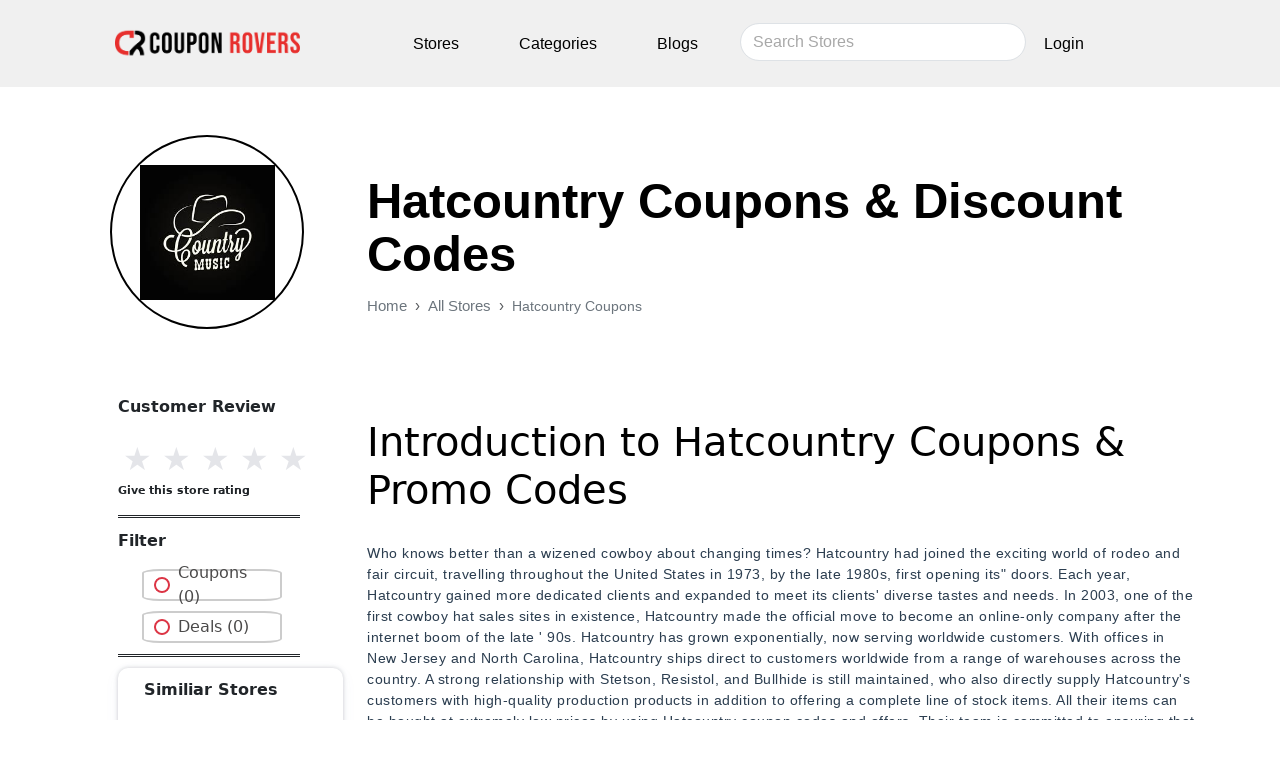

--- FILE ---
content_type: text/html; charset=utf-8
request_url: https://www.couponrovers.com/hatcountry-coupons
body_size: 150579
content:
<!DOCTYPE html><html lang="en"><head><meta charSet="utf-8"/><meta name="viewport" content="width=device-width, initial-scale=1"/><link rel="stylesheet" href="/_next/static/css/d3df112486f97f47.css" data-precedence="next"/><link rel="stylesheet" href="/_next/static/css/83f52d7c629ee39d.css" data-precedence="next"/><link rel="stylesheet" href="/_next/static/css/2e75cb2190a2573f.css" data-precedence="next"/><link rel="preload" as="script" fetchPriority="low" href="/_next/static/chunks/webpack-75f48a92732118e3.js"/><script src="/_next/static/chunks/4bd1b696-5f182cf927768f27.js" async=""></script><script src="/_next/static/chunks/517-0705d1274c4357d4.js" async=""></script><script src="/_next/static/chunks/main-app-ee3f8ac746fc8f78.js" async=""></script><script src="/_next/static/chunks/839-8962b4dd313a3ad9.js" async=""></script><script src="/_next/static/chunks/app/layout-706119bb319ab260.js" async=""></script><script src="/_next/static/chunks/349-637004720a48bf80.js" async=""></script><script src="/_next/static/chunks/86-3fab18d9c5b3a90e.js" async=""></script><script src="/_next/static/chunks/app/page-cc037c04080110d1.js" async=""></script><script src="/_next/static/chunks/13b76428-e7d338032a603c0d.js" async=""></script><script src="/_next/static/chunks/app/%5Bstore%5D/page-92da4c6865409d2b.js" async=""></script><link rel="preload" href="https://www.googletagmanager.com/gtag/js?id=G-0LCVH29KV6" as="script"/><title>hatcountry coupons And Promo Codes | Save 40% | Jan 2026</title><meta name="description" content="Huge Discounts on Hatcountry Coupons Code for 2021. Save Big Using our Discounts &amp; Deals (Verified 100%)"/><meta name="keywords" content="HATCOUNTRY-COUPONS"/><meta name="robots" content="index, follow, nocache"/><meta name="googlebot" content="index, follow, noimageindex, max-video-preview:-1, max-image-preview:large, max-snippet:-1"/><meta name="Takeads" content="Verify"/><meta name="OMG-Verify-V1" content="903de539-0a4b-4203-8aff-2ac2f5304911"/><link rel="canonical" href="https://www.couponrovers.com/hatcountry-coupons"/><meta name="google-site-verification" content="G-d9AQ2iy-5dw2rJQk34TMa0NADtG0EoOMzyEDoae_A"/><meta property="og:title" content="hatcountry coupons And Promo Codes | Save 40% | Jan 2026"/><meta property="og:description" content="Huge Discounts on Hatcountry Coupons Code for 2021. Save Big Using our Discounts &amp; Deals (Verified 100%)"/><meta property="og:url" content="https://www.couponrovers.com/hatcountry-coupons"/><meta property="og:site_name" content="Coupon Rovers"/><meta property="og:locale" content="en_US"/><meta property="og:image" content="https://cashoslots.online/images/1752037651856.webp"/><meta property="og:image:width" content="800"/><meta property="og:image:height" content="600"/><meta property="og:type" content="website"/><meta name="twitter:card" content="summary_large_image"/><meta name="twitter:title" content="hatcountry coupons And Promo Codes | Save 40% | Jan 2026"/><meta name="twitter:description" content="Huge Discounts on Hatcountry Coupons Code for 2021. Save Big Using our Discounts &amp; Deals (Verified 100%)"/><meta name="twitter:image" content="https://cashoslots.online/images/1752037651856.webp"/><meta name="twitter:image:width" content="800"/><meta name="twitter:image:height" content="600"/><link rel="icon" href="/favicon.ico" type="image/x-icon" sizes="16x16"/><script src="/_next/static/chunks/polyfills-42372ed130431b0a.js" noModule=""></script></head><body><nav class="navbar navbar-expand-lg navbar-light"><div class="container"><a class="navbar-brand" style="padding-left:0px" href="/"><img src="/images/mobile-logo.png" alt="Coupon rovers mobile logo" class="d-inline-block" width="40px" height="0px" loading="lazy"/></a> <div class="form-inline"><input type="search" id="search" class="form-control mr-sm-2" placeholder="Search Stores" style="width:210px;margin-top:14px;border-radius:50px" name="search"/><ul></ul></div><button class="navbar-toggler" role="button" data-bs-toggle="collapse" data-bs-target="#mynavbar"><span class="navbar-toggler-icon"></span></button><div class="collapse navbar-collapse" id="mynavbar"><ul class="navbar-nav mx-auto"><li class="nav-item"><a class="nav-link" href="/sitemap">Stores</a></li><li class="nav-item"><a class="nav-link" href="/store-category">Categories</a></li><li class="nav-item"><a class="nav-link" href="/blogs">Blogs</a></li><li class="nav-item"><a class="nav-link" href="/login">Login</a></li></ul></div></div></nav><main><div class="main"><section id="store-page"><div class="container"><div class="row"><div class="col-md-3 col-sm-12 store-cirlogo"><div class="store-cir" style="border:2px solid #000"><div class="store-img"><img src="https://cashoslots.online/images/1752037651856.webp" alt="hatcountry coupons" loading="lazy"/></div></div></div><div class="col-md-9 col-sm-12"><div class="store-heading"><h1>hatcountry coupons<!-- --> &amp; Discount Codes</h1></div><div class="store-subheading"></div><div style="--bs-breadcrumb-divider:&#x27;›&#x27;" class="w-full"><ol class="breadcrumb mb-0"><li class="breadcrumb-item"><a href="#" class="text-decoration-none text-secondary">Home</a></li><li class="breadcrumb-item"><a href="/sitemap" class="text-decoration-none text-secondary cursor-pointer">All Stores</a></li><li class="breadcrumb-item"><a class="text-decoration-none text-sm text-secondary">hatcountry coupons</a></li></ol></div></div></div></div></section><div class="container blue-bg"><div class="row"><div class="col-md-3 store-sidebar"><p style="font-weight:bold">Customer Review</p><label><input class="rating_input__bX56b" type="radio" name="rating" value="1"/><span class="rating_star__qFi_i" style="color:#e4e5e9">★</span></label><label><input class="rating_input__bX56b" type="radio" name="rating" value="2"/><span class="rating_star__qFi_i" style="color:#e4e5e9">★</span></label><label><input class="rating_input__bX56b" type="radio" name="rating" value="3"/><span class="rating_star__qFi_i" style="color:#e4e5e9">★</span></label><label><input class="rating_input__bX56b" type="radio" name="rating" value="4"/><span class="rating_star__qFi_i" style="color:#e4e5e9">★</span></label><label><input class="rating_input__bX56b" type="radio" name="rating" value="5"/><span class="rating_star__qFi_i" style="color:#e4e5e9">★</span></label><p style="font-size:11px;font-weight:bold"></p><div class="double"></div><p style="font-weight:bold">Filter</p><div style="width:59%"><div class="form-check"><label for="coupons" class="custom-radio"><input type="radio" id="coupons" style="display:none" value="coupons"/>Coupons (<!-- -->0<!-- -->)</label></div><div class="form-check"><label for="deals" class="custom-radio"><input type="radio" id="deals" style="display:none" value="deals"/>Deals (<!-- -->0<!-- -->)</label></div></div><div class="double"></div><div style="box-shadow:rgba(67, 71, 85, 0.27) 0px 0px 0.25em, rgba(90, 125, 188, 0.05) 0px 0.25em 1em;border-radius:10px;padding:10px 26px"><p style="font-weight:bold">Similiar Stores</p><ul class="SG"><li class="sgLi"><div class="box"><ul class="s1"></ul></div></li></ul></div><div class="double"></div><div style="box-shadow:rgba(67, 71, 85, 0.27) 0px 0px 0.25em, rgba(90, 125, 188, 0.05) 0px 0.25em 1em;border-radius:10px;padding:10px 26px"><p style="font-weight:bold">Similiar Categories</p><ul class="SG"><li class="sgLi"><div class="box"><ul class="s1"></ul></div></li></ul></div></div><div class="col-md-9"><div style="margin-top:129px"><div class="filter-dropdown-2 mb-3"><div class="double"></div><div style="width:59%;display:flex"><div class="form-check"><label for="coupons" class="custom-radio"><input type="radio" id="coupons" style="display:none" value="coupons"/>Coupons (<!-- -->)</label></div><div class="form-check"><label for="deals" class="custom-radio"><input type="radio" id="deals" style="display:none" value="deals"/>Deals (<!-- -->)</label></div></div></div></div><div class="text-center"></div><div class="text-center mb-4"></div><br/><div class="des-paragraph"><h2>Introduction to Hatcountry Coupons &amp; Promo Codes</h2><p><br>Who knows better than a wizened cowboy about changing times? Hatcountry had joined the exciting world of rodeo and fair circuit, travelling throughout the United States in 1973, by the late 1980s, first opening its" doors. Each year, Hatcountry gained more dedicated clients and expanded to meet its clients' diverse tastes and needs. In 2003, one of the first cowboy hat sales sites in existence, Hatcountry made the official move to become an online-only company after the internet boom of the late ' 90s. Hatcountry has grown exponentially, now serving worldwide customers. With offices in New Jersey and North Carolina, Hatcountry ships direct to customers worldwide from a range of warehouses across the country. A strong relationship with Stetson, Resistol, and Bullhide is still maintained, who also directly supply Hatcountry's customers with high-quality production products in addition to offering a complete line of stock items. All their items can be bought at extremely low prices by using Hatcountry coupon codes and offers. Their team is committed to ensuring that your information is secure. They have put in place appropriate physical, electronic, and managerial procedures to protect and secure the information they collect online in order to prevent unauthorized access, maintain data accuracy, and ensure the correct use of information.</p><h3><br>Hatcountry Deals</h3><p><br>Hatcountry began with a one-stop shop for all kinds of hats. From cowboy hats, fedoras, to top hats, and caps, you could find it all here at unbelievably low prices by using Hatcountry promo codes and discount codes. A wider customer base that came with a growing online presence, and the growing popularity of Hatcountry, the company started to diversify its stock to meet the demands of country folk and urban followers alike. A variety of fedoras were soon included in its product line-now their second most popular type of hat only trailing to cowboy hats. Flat caps, sun hats, Indiana Jones hats, ball caps, and classic styles of dress were soon also included in its collection. It was only natural to sell cowboy boots, moccasins, accessories, and apparel from there. The eclectic mix of long-loved Minnetonka moccasins and new Twisted X boots is made up of traditional and not-so-traditional moccasin shoes. These slip-ons are easier than air and suitable for every aspect of your daily lifestyle. Belts are fashion and function all rolled into one as well as the perfect accessory to bring your outfit full circle. With one of their eye-catching buckles, personalize your favorite removable Hatcountry buckle belt. For hunters and fishermen, they have wildlife and camo styles, motorcycles for those who like the open road, and even Budweiser and Jack Daniels have licensed buckles at the races for a day. Subscribe to their newsletter and be first to find out about new products and amazing Hatcountry vouchers and deals.</p><h4><br>How to use Hatcountry Discount Codes</h4><p><br>If you want to be a part of the Hatcountry, it is great to eye on some Hatcountry deals to save some money. The company announces Hatcountry Vouchers or deals from time to time for their customers. Their official website hatcountry or couponrovers are places where you can find Hatcountry discount codes.<br>To use the Hatcountry promo code listed on their website you have to simply follow these steps:<br>Step 1 - Click on “Get Coupon Code for the coupon which you want to apply and then click on copy code.&nbsp;<br>Step 2 - Add the products from Hatcountry websites that you want to purchase and proceed to checkout.&nbsp;<br>Step 3- At each page scan where you need to enter the promotional code, you have copied from couponrovers.<br>Note - In deals where you do not require the Hatcountry promo code, you would automatically get the offer price without having to use the Hatcountry discount code. All you have to do is simply click on the Apply button, follow the link, and make a checkout and enjoy your savings.</p><h4><br>Frequently Asked Questions</h4><p><strong>Q1.What is your cancellation policy?</strong><br>Ans If you wish to cancel an order, please notify their team within 24 hours of the purchase, and they will refund your credit card. If you wish to cancel you order after 24 hours have past, a 15% of purchase price cancellation fee will be charged to all special order and production items.<br><strong>Q2.How can I pay for my order?</strong><br>Ans They accept all kinds of payments - Credit Card: Visa, MasterCard, American Express and Discover Credit Cards, PayPal Express Checkout, and PayPal Credit. Before completing your payment, check out all Hatcountry vouchers that apply to your preferred method of payment.<br><strong>Q3.What is your return policy?</strong><br>Ans All items should be in unworn condition and packed in original packaging. If you have placed an order between November 1 and December 25, then it qualifies for an extended return period through January 25th. After January 25th they will no longer accept any holiday returns or exchanges. All refunds and exchanges, usually within one week of receipt, will be processed as quickly as possible. This timeline may be subject to change during harsher seasons. Prior to re-shipment, please allow 4-7 weeks for special order items to be produced. All re-shipping costs are the responsibility of customers, even if the order qualifies for free shipping on the initial purchase. Special order items manufactured specifically for the customer, which are marked as 4-7-week production items in the product description, are subject to a 15% restocking fee per item. On stocked products and 1-4-week items, there will be NO re-stocking fee charged. For standard returns and exchanges, shipping charges will not be refunded. This policy doesnt apply to you if you received a defective or damaged product. Contact their customer service department at <a href="/cdn-cgi/l/email-protection" class="__cf_email__" data-cfemail="6d021f09081f1e2d250c190e021803191f14430e0200">[email&#160;protected]</a> within 7 days. Provide customer service with a digital photo of the damaged item's so they can better assist you.</p><h4><br>Customer Care Contact Details</h4><p><br>Although Hatcountry has grown since its first days, they continue to promote their company's family feeling and view its staff and customers as an extension of that family. Hatcountry aims to provide excellent customer service and welcomes positive and negative feedback at all times. You can email them at <a href="/cdn-cgi/l/email-protection" class="__cf_email__" data-cfemail="98d7eafcfdeaebd8d0f9ecfbf7edf6eceae1b6dbf7f5">[email&#160;protected]</a> or at <a href="/cdn-cgi/l/email-protection" class="__cf_email__" data-cfemail="c28baca4ad828aa3b6a1adb7acb6b0bbec81adaf">[email&#160;protected]</a> about any queries that you may have regarding your order or Hatcountry coupon codes.</p></div></div></div></div></div></main><footer class="bg-footer"><div class="container"><div class="row"><div class="col-lg-3 col-md-3 col-sm-12 col-12"><div class=""><h6 class="footer-heading text-uppercase text-black">Popular Stores</h6><ul class="list-unstyled footer-link "><li><a href="#">Marks &amp; Spencers Coupons </a></li><li><a href="#">VogaCloset Coupons</a></li><li><a href="#">level shoes Coupons </a></li><li><a href="#">MumzWorld Coupons </a></li><li><a href="#">Adidas Coupons</a></li></ul></div></div><div class="col-lg-4 col-md-4 col-sm-12 col-12 top-foot"><div class=""><h6 class="footer-heading text-uppercase text-black">Latest Blogs</h6><ul class="list-unstyled footer-link"><li><a class="blog-link" href="/blogs/best-christmas-and-new-year-discounts-in-uae-top-stores"> <!-- -->Best Christmas and New Year Discounts in UAE Top Stores</a></li><li><a class="blog-link" href="/blogs/uae-top-stores-black-friday-sale-grab-your-deals-fast"> <!-- -->UAE Top Stores Black Friday Sale-Grab Your Deals Fast</a></li><li><a class="blog-link" href="/blogs/11.11-super-sale-uae-best-offers-from-amazon-noon-namshi-and-more"> <!-- -->11.11 Super Sale UAE-Best Offers from Amazon Noon Namshi and More</a></li><li><a class="blog-link" href="/blogs/exclusive-skincare-offers-from-top-beauty-brands"> <!-- -->Exclusive Skincare Offers from Top Beauty Brands</a></li><li><a class="blog-link" href="/blogs/10-smart-ways-to-save-money-on-fashion-in-the-uae"> <!-- -->10 Smart Ways to Save Money on Fashion in the UAE</a></li></ul></div></div><div class="col-lg-2 col-md-2 col-sm-12 col-6 top-foot"><div class=""><h6 class="footer-heading text-uppercase text-black">Help</h6><ul class="list-unstyled footer-link "><li><a href="/faq">FAQ</a></li><li><a href="/term-and-condition">Term &amp; Condition</a></li><li><a href="/contact">Contact</a></li><li><a href="/about">About Us</a></li><li><a href="/sitemap">Sitemap</a></li></ul></div></div><div class="col-lg-3 col-md-3 col-sm-12 col-6 top-foot"><div class=""><h6 class="footer-heading text-uppercase text-black">Contact Us</h6><p class="contact-info">Contact us by emailing</p><p class="contact-info"><a href="/cdn-cgi/l/email-protection#22414d57524d4c504d5447505162454f434b4e0c414d4f"><span class="__cf_email__" data-cfemail="cfaca0babfa0a1bda0b9aabdbc8fa8a2aea6a3e1aca0a2">[email&#160;protected]</span></a></p><div class="mt-5"><ul class="list-inline"><li class="list-inline-item"><a target="_blank" href="https://www.facebook.com/CouponRovers/"><i class="fa-brands fa-facebook-f" style="font-size:25px"></i></a></li><li class="list-inline-item"><a target="_blank" href="https://www.instagram.com/coupon.rovers/"><i class="fa-brands fa-instagram" style="font-size:25px"></i></a></li><li class="list-inline-item"><a target="_blank" href="https://x.com/CouponRoverss"><i class="fa-brands fa-x-twitter" style="font-size:25px"></i></a></li><li class="list-inline-item"><a target="_blank" href="https://in.pinterest.com/couponroversss/"><i class="fa-brands fa-pinterest" style="font-size:25px"></i></a></li></ul></div></div></div></div></div><div class="text-center mt-5"><p class="footer-alt mb-0 f-14">If you make a purchase after clicking on the links on this site, www.couponrovers.com may earn an affiliate commission from the site you visit. <br/>©2003-2025 All rights reserved by Couponrovers</p></div></footer><script data-cfasync="false" src="/cdn-cgi/scripts/5c5dd728/cloudflare-static/email-decode.min.js"></script><script src="/_next/static/chunks/webpack-75f48a92732118e3.js" async=""></script><script>(self.__next_f=self.__next_f||[]).push([0])</script><script>self.__next_f.push([1,"4:\"$Sreact.fragment\"\n6:I[5244,[],\"\"]\n7:I[3866,[],\"\"]\n9:I[6213,[],\"OutletBoundary\"]\nb:I[6213,[],\"MetadataBoundary\"]\nd:I[6213,[],\"ViewportBoundary\"]\nf:I[4835,[],\"\"]\n1:HL[\"/_next/static/css/d3df112486f97f47.css\",\"style\"]\n2:HL[\"/_next/static/css/83f52d7c629ee39d.css\",\"style\"]\n3:HL[\"/_next/static/css/2e75cb2190a2573f.css\",\"style\"]\n0:{\"P\":null,\"b\":\"njUgs1_d9WIyNI02Qb943\",\"p\":\"\",\"c\":[\"\",\"hatcountry-coupons\"],\"i\":false,\"f\":[[[\"\",{\"children\":[[\"store\",\"hatcountry-coupons\",\"d\"],{\"children\":[\"__PAGE__\",{}]}]},\"$undefined\",\"$undefined\",true],[\"\",[\"$\",\"$4\",\"c\",{\"children\":[[[\"$\",\"link\",\"0\",{\"rel\":\"stylesheet\",\"href\":\"/_next/static/css/d3df112486f97f47.css\",\"precedence\":\"next\",\"crossOrigin\":\"$undefined\",\"nonce\":\"$undefined\"}],[\"$\",\"link\",\"1\",{\"rel\":\"stylesheet\",\"href\":\"/_next/static/css/83f52d7c629ee39d.css\",\"precedence\":\"next\",\"crossOrigin\":\"$undefined\",\"nonce\":\"$undefined\"}]],\"$L5\"]}],{\"children\":[[\"store\",\"hatcountry-coupons\",\"d\"],[\"$\",\"$4\",\"c\",{\"children\":[null,[\"$\",\"$L6\",null,{\"parallelRouterKey\":\"children\",\"segmentPath\":[\"children\",\"$0:f:0:1:2:children:0\",\"children\"],\"error\":\"$undefined\",\"errorStyles\":\"$undefined\",\"errorScripts\":\"$undefined\",\"template\":[\"$\",\"$L7\",null,{}],\"templateStyles\":\"$undefined\",\"templateScripts\":\"$undefined\",\"notFound\":\"$undefined\",\"notFoundStyles\":\"$undefined\"}]]}],{\"children\":[\"__PAGE__\",[\"$\",\"$4\",\"c\",{\"children\":[\"$L8\",[[\"$\",\"link\",\"0\",{\"rel\":\"stylesheet\",\"href\":\"/_next/static/css/2e75cb2190a2573f.css\",\"precedence\":\"next\",\"crossOrigin\":\"$undefined\",\"nonce\":\"$undefined\"}]],[\"$\",\"$L9\",null,{\"children\":\"$La\"}]]}],{},null]},null]},null],[\"$\",\"$4\",\"h\",{\"children\":[null,[\"$\",\"$4\",\"_Gi7LA-vxcRmMFAKWh28i\",{\"children\":[[\"$\",\"$Lb\",null,{\"children\":\"$Lc\"}],[\"$\",\"$Ld\",null,{\"children\":\"$Le\"}],null]}]]}]]],\"m\":\"$undefined\",\"G\":[\"$f\",\"$undefined\"],\"s\":false,\"S\":false}\ne:[[\"$\",\"meta\",\"0\",{\"name\":\"viewport\",\"content\":\"width=device-width, initial-scale=1\"}]]\n"])</script><script>self.__next_f.push([1,"10:I[3779,[\"839\",\"static/chunks/839-8962b4dd313a3ad9.js\",\"177\",\"static/chunks/app/layout-706119bb319ab260.js\"],\"default\"]\n12:I[3288,[\"839\",\"static/chunks/839-8962b4dd313a3ad9.js\",\"177\",\"static/chunks/app/layout-706119bb319ab260.js\"],\"UserProvider\"]\n13:I[1946,[\"839\",\"static/chunks/839-8962b4dd313a3ad9.js\",\"177\",\"static/chunks/app/layout-706119bb319ab260.js\"],\"default\"]\n14:I[4839,[\"839\",\"static/chunks/839-8962b4dd313a3ad9.js\",\"349\",\"static/chunks/349-637004720a48bf80.js\",\"86\",\"static/chunks/86-3fab18d9c5b3a90e.js\",\"974\",\"static/chunks/app/page-cc037c04080110d1.js\"],\"\"]\n15:I[2968,[\"839\",\"static/chunks/839-8962b4dd313a3ad9.js\",\"177\",\"static/chunks/app/layout-706119bb319ab260.js\"],\"default\"]\n11:T14fc,"])</script><script>self.__next_f.push([1,"\u003cscript type=\"application/ld+json\"\u003e\n{\n  \"@context\": \"https://schema.org\",\n  \"@type\": \"FAQPage\",\n  \"mainEntity\": [{\n    \"@type\": \"Question\",\n    \"name\": \"How can coupons be used?\",\n    \"acceptedAnswer\": {\n      \"@type\": \"Answer\",\n      \"text\": \"To find coupons online, all you need is internet connectivity and an accurate coupons directory that will give you all the best deals like couponrovers.com. Check the products and brands that you like and make your mind on what you want to purchase, then check if coupons for the product are available on couponrovers.com.\nUse the coupon code while checking out with your order, and see your savings.\nKeep in touch with us as we always update our coupon list and save the most on incredible products.\"\n    }\n  },{\n    \"@type\": \"Question\",\n    \"name\": \"How to check discounts for a store on couponrovers.com?\",\n    \"acceptedAnswer\": {\n      \"@type\": \"Answer\",\n      \"text\": \"Every shopaholic has some favorite stores, and finding discounts for that store is an opportunity.\nDo not worry, as couponrovers.com is here to help you. On our website, you can find stores and coupons that we have for the particular store.\nLoad the Coupon Rovers website, then search for the store that you are looking for, then check the available offers for the store of your choice.\"\n    }\n  },{\n    \"@type\": \"Question\",\n    \"name\": \"I am unable to find a coupon that I saw before. Where can I find it?\",\n    \"acceptedAnswer\": {\n      \"@type\": \"Answer\",\n      \"text\": \"Generally, coupons do not disappear from our website but if you do think that a coupon is not available then it has expired and can no longer be used.\nWe remove coupons that no longer work as we want to provide a positive user experience and keep coupons that we think will work.\"\n    }\n  },{\n    \"@type\": \"Question\",\n    \"name\": \"Can I list my store on couponrovers.com?\",\n    \"acceptedAnswer\": {\n      \"@type\": \"Answer\",\n      \"text\": \"If you have a business and want to list it on our website, submit your details through a supporting form. The form will contain all the details of your store, and if we find the information to be correct, then from the next time, your store and coupons will be available on couponrovers.com.\"\n    }\n  },{\n    \"@type\": \"Question\",\n    \"name\": \"What is couponrovers.com?\",\n    \"acceptedAnswer\": {\n      \"@type\": \"Answer\",\n      \"text\": \"Coupon Rovers is one of the largest directories of online coupon stores wherein you can find latest and updated discount coupons.\nFind coupons from all your favourite stores and buy your favourite products at a discount with our help. We are always there to help fellow shoppers with new updated discount codes.\"\n    }\n  },{\n    \"@type\": \"Question\",\n    \"name\": \"How can I opt out of coupon rovers email list?\",\n    \"acceptedAnswer\": {\n      \"@type\": \"Answer\",\n      \"text\": \"Login to your coupon rovers account, go to your profile, then go to settings, then go to subscriptions and opt out.\nThere is also another method for this you should open an email from coupon rovers, then click opt out from the newsletter option at the end of the mail.\"\n    }\n  },{\n    \"@type\": \"Question\",\n    \"name\": \"How can I send a query to Coupon Rovers?\",\n    \"acceptedAnswer\": {\n      \"@type\": \"Answer\",\n      \"text\": \"Go to the contact us page on the Coupon Rovers Website and fill out the contact form with details about the nature of your query. We will reach back to you after finding a solution to your query.\"\n    }\n  },{\n    \"@type\": \"Question\",\n    \"name\": \"What can I do if a coupon code does not work?\",\n    \"acceptedAnswer\": {\n      \"@type\": \"Answer\",\n      \"text\": \"We do our best to display all the accurate coupon codes that have high chances of successfully giving you discounts but in case a coupon is invalid the best thing you can do is inform us and we will remove it from our website.\"\n    }\n  },{\n    \"@type\": \"Question\",\n    \"name\": \"What is a single use code?\",\n    \"acceptedAnswer\": {\n      \"@type\": \"Answer\",\n      \"text\": \"Single use codes are unique coupon codes that are created for a single time use only. They will be delivered to you by email or displayed to you when you click the link on our website.\"\n    }\n  },{\n    \"@type\": \"Question\",\n    \"name\": \"What are the benefits of voting for coupons?\",\n    \"acceptedAnswer\": {\n      \"@type\": \"Answer\",\n      \"text\": \"If you find a coupon on our website that works kindly make sure that you vote for the coupon. Voting for coupons gives it credit and validity. When customers see a coupon with a high number of votes, they are likely to go for it as it means that this coupon generally works.\nIt gives customers a better user experience if they can tell from beforehand whether a coupon is accurate or not.\nSo, if you enjoy our website please be make sure to vote for coupons that worked for you.\"\n    }\n  },{\n    \"@type\": \"Question\",\n    \"name\": \"What is an in-store coupon code?\",\n    \"acceptedAnswer\": {\n      \"@type\": \"Answer\",\n      \"text\": \"The retail industry is not dead yet as there are thousands of brilliant stores that customers love to shop from, that's why customers look for coupon codes that can be used in offline stores too.\nCoupon Rovers mostly deals with coupons from online store but if a coupon is supposed to be used at a retail store then, it will be marked as an in-store coupon on our website.\"\n    }\n  }]\n}\n   \u003c/script\u003e"])</script><script>self.__next_f.push([1,"16:T1cc2,"])</script><script>self.__next_f.push([1,"\u003cp\u003eThe​‍​‌‍​‍‌​‍​‌‍​‍‌ festive season in the UAE is marked by shining lights, decorated houses, and the familiar bustle of year-end shopping. December is a month when online shops present some of the most amazing \u003ca href=\"https://en.wikipedia.org/wiki/Christmas\"\u003eChristmas\u003c/a\u003e and New Year offers of the entire year. Regardless of whether you are taking care of the celebrations, making gift plans, or updating your wardrobe, locating the best discounts will become a lot easier if you are aware of the right places.\u0026nbsp;\u003c/p\u003e\u003ch2\u003eWhy Festive Season Shopping Feels Special in the UAE\u003c/h2\u003e\u003cp\u003eThe UAE has a vibrant online shopping culture and the Christmas-New Year period is its main occasion. The event itself makes shopping thrilling, gift sets, limited-edition collections, themed decor, and quick delivery options add both comfort and delight. Online shops release their sales early, so that customers can have a better plan and be free of the last-minute holiday stress.\u003c/p\u003e\u003cp\u003eOne more reason why shopping in December is very different is the way the discounts are gradually released. Shops start with a few small markdowns and then toward Christmas Eve and New Year’s Eve they have bigger price drops. It is a perfect time to check out the different prices and decide the moment when you make your ​‍​‌‍​‍‌​‍​‌‍​‍‌purchases.\u003c/p\u003e\u003ch3\u003eWhat to Expect from Christmas \u0026amp; New Year Sales\u003c/h3\u003e\u003cp\u003eOnline​‍​‌‍​‍‌​‍​‌‍​‍‌ shoppers in the UAE will be able to enjoy various offers such as price cuts, bundle deals, festive combos, flash sales, and special offers across the major categories. Generally, the best discounts are given to the categories of electronics, fashion, beauty, home décor, fragrances, and toys. Besides, brands put together holiday gift boxes which not only give you the convenience of buying a nice present but also save you the trouble of looking for the gift. Delivery services are are also quicker during this period since stores, expecting the demand, have already made their arrangements for the ​‍​‌‍​‍‌​‍​‌‍​‍‌logistics.\u003c/p\u003e\u003ch4\u003eAmazon UAE - Affordable Gifting \u0026amp; Seasonal Essentials\u003c/h4\u003e\u003cp\u003eAmazon UAE becomes a favourite destination during the festive months because of its broad selection and consistent bargains.\u003c/p\u003e\u003cp\u003e\u003cstrong\u003eHere’s what shoppers can look forward to:\u003c/strong\u003e\u003c/p\u003e\u003col\u003e\u003cli\u003eBig drops across electronics, kitchen appliances, personal gadgets, and festive home décor\u003c/li\u003e\u003cli\u003eFast delivery options and wallet-based cashback rewards\u003c/li\u003e\u003cli\u003eDaily flash sales helping customers secure last-minute gifts\u003c/li\u003e\u003c/ol\u003e\u003cp\u003eFrom stocking fillers to premium gifts, Amazon UAE covers almost every category at competitive prices, especially during December.\u003c/p\u003e\u003ch4\u003eNamshi - Fashion, Beauty, and Winter Collections\u0026nbsp;\u003c/h4\u003e\u003cp\u003eNamshi is the go-to platform for anyone preparing stylish Christmas or New Year looks.\u003cbr\u003eShoppers can enjoy:\u003c/p\u003e\u003col\u003e\u003cli\u003eMarkdowns across women’s, men’s, and kids’ fashion\u003c/li\u003e\u003cli\u003eTrendy jackets, boots, party wear, and winter edits\u003c/li\u003e\u003cli\u003eExtra savings during checkout through selective\u0026nbsp;\u003cstrong\u003ecoupon code\u003c/strong\u003e use\u003c/li\u003e\u003c/ol\u003e\u003cp\u003eNamshi also releases themed beauty boxes and curated outfits, making festive gifting simple and chic.\u003c/p\u003e\u003cp\u003e\u003cstrong\u003eNoon - Best for Tech, Home, and Lifestyle Festive Deals\u003c/strong\u003e\u003c/p\u003e\u003cp\u003eNoon​‍​‌‍​‍‌​‍​‌‍​‍‌ is a preferred store over the Christmas and New Year period mainly because of its combination of electronic, lifestyle products, winter décor, and fragrance sets. The platform usually announces all-day sales during the festive period besides huge reductions on the top-selling items. Their limited-time discount coupon offers give an opportunity to buyers to keep more in their pockets for an already money-saving item.\u003c/p\u003e\u003cp\u003eYou can plan anything for the purchase and \u003ca href=\"https://www.couponrovers.com/noon-coupons\"\u003e\u003cstrong\u003eNoon discount coupons\u003c/strong\u003e\u003c/a\u003e will make it affordable to purchase.\u003c/p\u003e\u003ch4\u003eGeneral Tips to Save During Christmas \u0026amp; New Year\u003c/h4\u003e\u003cp\u003eShopping during the festive season becomes much more rewarding when you plan the right way. Comparing prices across top stores, checking shipping deadlines, and understanding return policies can make a big difference.\u003c/p\u003e\u003cp\u003e\u003cstrong\u003eAlways keep an eye on:\u003c/strong\u003e\u003c/p\u003e\u003col\u003e\u003cli\u003eFree delivery thresholds\u003c/li\u003e\u003cli\u003eEarly-bird promotions\u003c/li\u003e\u003cli\u003eMidnight flash drops\u003c/li\u003e\u003cli\u003eSpecial timed offers\u003c/li\u003e\u003c/ol\u003e\u003cp\u003eThese strategies make sure you get the best value while keeping your holiday shopping list under budget.\u003c/p\u003e\u003cp\u003e\u003cstrong\u003eUse​‍​‌‍​‍‌​‍​‌‍​‍‌ Coupons the Right Way\u003c/strong\u003e\u003c/p\u003e\u003cp\u003eThere are lots of consumers who are not aware that the right coupon codes can bring them a huge discount in December. It doesn't matter if you are purchasing fashion, gadgets, or gifts; online shops are very active in giving away exclusive coupons, promo codes, and festive discount offers that make your checkout amount less by the minute.\u003c/p\u003e\u003cp\u003e\u003cstrong\u003eExpensive Products to Buy During Festive Sales\u003c/strong\u003e\u003c/p\u003e\u003cp\u003eThe Christmas and New Year period is an ideal time to buy products that are hardly ever put on sale. These kinds of electronics such as tablets, headphones, or smart home gadgets get to be heavily discounted. Also, the fashion wardrobe basics like jackets, party dresses, shoes, and accessories especially on \u003ca href=\"https://www.couponrovers.com/namshi-coupons\"\u003e\u003cstrong\u003eNamshi discount code \u003c/strong\u003e\u003c/a\u003eof the original price.\u003c/p\u003e\u003cp\u003eFragrances, skincare sets, chocolates, watches, toys, and personalized gifts are some of the most popular items for festive ​‍​‌‍​‍‌​‍​‌‍​‍‌gifting.\u003c/p\u003e\u003cp\u003e\u003cstrong\u003eWhy Online Shopping Wins Over In-Store Shopping During Festive Season\u003c/strong\u003e\u003c/p\u003e\u003cp\u003eOnline​‍​‌‍​‍‌​‍​‌‍​‍‌ shopping makes life so much easier with its lower prices and greater selection of products, which is especially true during Christmas and New Year. Customers can forget about packed shopping centers, long waiting lines, and stores with no stock and instead get personalized suggestions, online-only promotions, and quicker payment.\u003c/p\u003e\u003cp\u003eBesides that, shops are also frequently refreshing their festive collections online, giving consumers new choices every few days. Flash sales, limited-time drops, and exclusive bundles are there for you only if you visit their websites or apps.\u003c/p\u003e\u003cp\u003e\u003cstrong\u003eFinal Thoughts\u003c/strong\u003e\u003c/p\u003e\u003cp\u003eThe holiday season in the UAE is packed with happiness, parties, and amazing shopping deals that are hard to resist. Online shoppers in the UAE can grab great fashion and tech deals thanks to platforms like Amazon UAE, Namshi, and Noon that offer hefty discounts in December. Put in the perfect promo code, take advantage of a discount coupon once in a while, and be up to date with the major seasonal deals if you want your shopping to be even more rewarding.\u003c/p\u003e\u003cp\u003eWhether it is \u003ca href=\"https://www.couponrovers.com/store-category/gifts\"\u003egift\u003c/a\u003e shopping, home decorating, or getting ready for New Year parties, these leading online stores in the UAE are the perfect places to shop if you want to have both the fun and the savings of the ​‍​‌‍​‍‌​‍​‌‍​‍‌season.\u003c/p\u003e"])</script><script>self.__next_f.push([1,"17:T2775,"])</script><script>self.__next_f.push([1,"\u003cp\u003e\u003ca href=\"https://en.wikipedia.org/wiki/Black_Friday_(shopping)\"\u003e\u003cstrong\u003eBlack​‍​‌‍​‍‌​‍​‌‍​‍‌ Friday\u003c/strong\u003e\u003c/a\u003e in the United Arab Emirates is now one of the most anticipated seasons of shopping throughout the year, which makes online stores the most lively places with unbelievable offers, savings for a limited time, and exclusive coupon deals. As November approaches, consumers from Dubai, Abu Dhabi, and the whole UAE wait for the moment when their favorite brands will cut prices on fashion, electronics, beauty, home essentials, and lifestyle products. If you are a trend lover, a gadget enthusiast, or someone who is just waiting for the perfect time to shop smart, then the Black Friday sale in the UAE stores online is your golden window to grab the best deals before they disappear.\u003c/p\u003e\u003cp\u003eThis sale is not only about discounts; it's about buying premium products at pocket-friendly prices. UAE shoppers have unlimited ways to save with the likes of Shein, Ounass, and Noon unleashing their massive offers. The festive deal and special coupon code combinations allow you to save even more. It becomes very important to stay ready as the season is coming because the quickest buyers get the best ​‍​‌‍​‍‌​‍​‌‍​‍‌steals.\u003c/p\u003e\u003ch2\u003eAbout Black Friday Sale in UAE\u003c/h2\u003e\u003cp\u003eThe​‍​‌‍​‍‌​‍​‌‍​‍‌ Black Friday sale in the UAE is not only a global trend, but it has turned into a national shopping phenomenon. In the Middle East, it is commonly referred to as \"White Friday\". This once-a-year sale has lowered the prices of major categories such as fashion, electronics, home accessories, luxury goods, beauty, and toys. In contrast to usual sales, Black Friday offers some of the year's most significant discounts, thus, it is the best time for consumers to either clear their wish lists or buy gifts for the upcoming festive season at an early date.\u003c/p\u003e\u003cp\u003eHuge participation of both international luxury platforms and budget-friendly marketplaces is one of the great advantages of the UAE Black Friday shopping season. Thus, Ounass offers you luxury fashion, whereas Shein offers you trendy everyday outfits at affordable prices. Similarly, Noon brings you tech essentials, while home products and beauty items are available at a discounted price in almost every major category. Besides that, customers can also register on sale pages to get early alerts, thus, they will never miss Shein coupon Black Friday deals, \u003ca href=\"https://www.couponrovers.com/ounass-coupons\"\u003e\u003cstrong\u003eOunass promo code\u003c/strong\u003e\u003c/a\u003e Black Friday drops, or Noon coupon Black Friday ​‍​‌‍​‍‌​‍​‌‍​‍‌offers.\u003c/p\u003e\u003ch3\u003eBlack Friday sale UAE stores online\u003c/h3\u003e\u003cp\u003eThe​‍​‌‍​‍‌​‍​‌‍​‍‌ Black Friday sale in the UAE stores online unites the largest fashion, beauty, and lifestyle platforms to offer customers the opportunity to get the products they love at huge price cuts without the need to go out. Online stores in the UAE are making this weekend a shopping festival packed with limited-time drops, surprise deals, and exclusive promo codes, from the latest fashion and luxurious accessories to electronics and home essentials.\u0026nbsp;\u003c/p\u003e\u003ch4\u003eUAE Black Friday Sale - Top Stores \u0026amp; What They Offer\u003c/h4\u003e\u003cp\u003eBlack​‍​‌‍​‍‌​‍​‌‍​‍‌ Friday is by far the most competitive sales event amongst the most loved brands in UAE. Each brand comes with its unique charm, where some attract customers by providing huge discounts, while others entice customers by offering exclusive luxury deals, and some provide fast delivery for last-minute purchases. In addition, you can conveniently combine store discounts with a Shein discount code for Black Friday offers, Ounass coupon for UAE promotions, or Noon discount code for UAE savings to reduce your final bill to a great ​‍​‌‍​‍‌​‍​‌‍​‍‌extent.\u003c/p\u003e\u003cp\u003e\u003cstrong\u003eShein UAE\u003c/strong\u003e\u003c/p\u003e\u003cp\u003eShein​‍​‌‍​‍‌​‍​‌‍​‍‌ remains one of the top fashion places to visit in the UAE, a trend that is particularly noticeable during the Black Friday period. The store is basically a fashion and lifestyle heaven with hundreds of products in clothing, accessories, and lifestyle categories, all of which are priced inexpensively. With the special Black Friday collections, Shein makes it possible to save a lot of money by offering huge discounts across categories such as dresses, winterwear, footwear, and beauty. Buyers who enter a \u003ca href=\"https://www.couponrovers.com/shein-coupons\"\u003e\u003cstrong\u003eShein coupon\u003c/strong\u003e\u003c/a\u003e Black Friday code during the checkout process get an additional discount to the ongoing offers. Every couple of hours, Shein is also holding flash sales for a limited time only. So, customers can enjoy the thrill of catching surprise deals not just for a day but throughout the entire ​‍​‌‍​‍‌​‍​‌‍​‍‌week.\u003c/p\u003e\u003cp\u003e\u003cstrong\u003eOunass UAE\u003c/strong\u003e\u003c/p\u003e\u003cp\u003eIf​‍​‌‍​‍‌​‍​‌‍​‍‌ you are a fan of high fashion, Ounass is definitely one of the most reliable platforms in the area. Black Friday is a perfect time to get your hands on luxury handbags, designer outfits, fine jewelry, and beautifully curated beauty hampers at amazing prices. Ounass deals in this season make luxury shopping more accessible to a wider audience, and the use of an Ounass promo code Black Friday offer can bring down the price even further. By having an Ounass as your shopping destination, you can enjoy quick delivery in the UAE, the convenience of gift packaging, and the excitement of buying from exclusive designer launches. It is also very simple to raise your discount to a higher level and make your luxury selections even more rewarding by a UAE Ounass coupon ​‍​‌‍​‍‌​‍​‌‍​‍‌code.\u003c/p\u003e\u003cp\u003e\u003cstrong\u003eNoon UAE\u003c/strong\u003e\u003c/p\u003e\u003cp\u003eNot​‍​‌‍​‍‌​‍​‌‍​‍‌ a single Black Friday sale in the UAE can be remembered if we don't talk about Noon, a platform that is very popular for its gigantic discounts on electronics, appliances, homeware, fashion, and toys. The deals of Noon during Black Friday in which reductions are done on smartphones, gaming consoles, laptops, home essentials, fragrances, and more are among the biggest every year. Limited-quantity deals and flash sales, as well, make the experience very exciting. Price reduction can be achieved further by the application of a Noon promo code at the time of checkout, whereas a \u003ca href=\"https://www.couponrovers.com/noon-coupons\"\u003e\u003cstrong\u003eNoon coupon\u003c/strong\u003e\u003c/a\u003e Black Friday offer can be the unlocking of an extra saving on the selected categories. So if you are a tech lover or a homemaker, the Noon discount code UAE is just the right way to shop at Black Friday making it a perfect ​‍​‌‍​‍‌​‍​‌‍​‍‌time.\u003c/p\u003e\u003cp\u003e\u003cstrong\u003eWhen Is Black Friday Sale in Dubai?\u003c/strong\u003e\u003c/p\u003e\u003cp\u003eIn​‍​‌‍​‍‌​‍​‌‍​‍‌ Dubai and the rest of the UAE, Black Friday sale is usually starting the last week of November. A large number of stores are announcing their early Black Friday deals as early as the middle of November, so shoppers don't have to wait till the last minute to shop. The exact days of the sale vary from platform to platform but it is generally between 24-30 of November.\u003c/p\u003e\u003cp\u003eSince stores may have different offers each day and also have flash deals, mega discounts for the day, and promotions only for the weekend, it is advisable for shoppers to follow the announcements closely and to subscribe to newsletters. By this means, you cannot miss Shein discount code Black Friday, Ounass Deals or Noon coupon Black Friday. And if you shop early, you will be able to obtain the items you want before they get sold out, especially in electronics and fashion items that are in high ​‍​‌‍​‍‌​‍​‌‍​‍‌demand.\u003c/p\u003e\u003cp\u003e\u003cstrong\u003eCustomer Experience During Black Friday\u003c/strong\u003e\u003c/p\u003e\u003cp\u003eBlack Friday shopping in the UAE is designed to be smooth, easy, and enjoyable. Most platforms upgrade their websites for faster browsing and introduce smart filters to help you quickly find what you’re looking for. Shoppers can also take advantage of flexible return policies, safe payment options, and strong customer support throughout the season.\u003c/p\u003e\u003cp\u003e\u003cstrong\u003eTips​‍​‌‍​‍‌​‍​‌‍​‍‌ to Save More During Black Friday in the UAE\u003c/strong\u003e\u003c/p\u003e\u003cp\u003eThe whole experience of Black Friday shopping becomes way more awesome when you know how to apply the right tricks to still save some extra cash. To do that, make sure to check prices of the same product at different stores across the UAE as there is a possibility that some online shops run a flash deal which could change every hour or so.\u0026nbsp;\u003c/p\u003e\u003cp\u003eAnother advantage of subscribing lists is that you can be the first to get access to the offers before everybody else. Moreover, if you happen to buy several products, it is wise to collect them in one package as many enterprises will give you a higher discount if the total value of your cart is greater. By taking these minor steps in your shopping journey, you will be able to double your buying power and still have a budget left over for other things.\u003c/p\u003e\u003cp\u003e\u003cstrong\u003eFinal Thoughts\u003c/strong\u003e\u003c/p\u003e\u003cp\u003eBlack Friday in the UAE is not just the usual sale event it’s the most massive chance of the entire year to acquire high-end fashion, beauty, electronics, and lifestyle products at incredibly low prices. Due to the numerous trustworthy online stores the consumers get maximum convenience and value at the same time. The decision is yours whether to give your closet a fresh look, get some presents, or merely be curious about the great deals that assure to have something tempting in store for everyone this shopping season. Prepare your wish list, gather your coupons, and delight in the excitement of nabbing the best deals before someone else ​‍​‌‍​‍‌​‍​‌‍​‍‌does.\u003c/p\u003e"])</script><script>self.__next_f.push([1,"18:T2b77,"])</script><script>self.__next_f.push([1,"\u003cp\u003eThe UAE is all set for one of the year’s biggest shopping spectacles, the 11.11 Super Sale. Originating from Asia as Singles’ Day, this event has now become a global shopping phenomenon. Every November, millions of shoppers eagerly wait for the date 11.11 to grab mind-blowing discounts, limited-time offers, and exclusive coupon codes. In the UAE, the excitement doubles as top online retailers like Amazon, Noon, Namshi, Talabat, Shein, and Bath \u0026amp; Body Works unveil deals that shoppers wait for all year. Whether you want to revamp your wardrobe, upgrade your gadgets, restock your beauty essentials, or enjoy discounted food deliveries, the 11.11 Super Sale UAE has something for everyone.\u003c/p\u003e\u003cp\u003eBelow is an overview of what the biggest UAE platforms are offering this year and how you can save the most by using exclusive coupon codes and promo offers.\u003c/p\u003e\u003cp\u003e\u003cstrong\u003eAmazon UAE\u003c/strong\u003e\u003c/p\u003e\u003cp\u003eWhen it comes to mega sales, Amazon UAE never disappoints. During the \u003ca href=\"https://en.wikipedia.org/wiki/Singles%27_Day\"\u003e\u003cstrong\u003e11.11 Super Sale\u003c/strong\u003e\u003c/a\u003e, Amazon rolls out massive discounts across every category imaginable, from tech gadgets and home appliances to fashion, beauty, and lifestyle products. Prime members often get early access to these deals, ensuring they can shop before stocks run out. Discounts during this event can go as high as 70%, and the offers are further boosted by additional promo codes and bank-partner discounts.\u003c/p\u003e\u003cp\u003eTo make the most of the sale, shoppers can use the Amazon coupon code UAE and apply \u003ca href=\"https://www.couponrovers.com/amazon-coupons\"\u003e\u003cstrong\u003eAmazon promo codes\u003c/strong\u003e\u003c/a\u003e at checkout for extra savings. Many deals include exclusive Prime-only coupons or double-discount offers for selected categories. Apart from the lower prices, shoppers also benefit from fast and reliable delivery, hassle-free returns, and flexible payment methods. The combination of attractive discounts and multiple Amazon discount codes UAE makes it one of the top destinations during the 11.11 shopping festival.\u003c/p\u003e\u003cp\u003e\u003cstrong\u003eNoon UAE\u003c/strong\u003e\u003c/p\u003e\u003cp\u003eNoon is another key player in the 11.11 Super Sale UAE. Known for its wide product range and unbeatable prices, Noon offers massive discounts on electronics, fashion, beauty, and home essentials during this period. Shoppers can find products discounted up to 80%, and the excitement builds even more with the use of \u003ca href=\"https://www.couponrovers.com/noon-coupons\"\u003e\u003cstrong\u003eNoon coupon UAE\u003c/strong\u003e\u003c/a\u003e codes. Noon discount codes and Noon promo codes are easily available during the sale and can be used on both the website and mobile app.\u003c/p\u003e\u003cp\u003eWhat makes Noon stand out during the 11.11 Super Sale is its user-friendly experience. Customers enjoy same-day delivery in several UAE locations, Buy Now Pay Later options through services like Tabby and Tamara, and reliable return policies. Noon promo codes are often stackable, meaning you can apply a Noon discount code on top of already reduced prices to maximize savings. Using the right coupon can help shoppers cut down their final bill even further, turning big-ticket items into affordable purchases.\u003c/p\u003e\u003cp\u003e\u003cstrong\u003eNamshi UAE\u003c/strong\u003e\u003c/p\u003e\u003cp\u003eNamshi is the go-to platform for fashion lovers during the 11.11 sale. The brand focuses heavily on clothing, footwear, beauty, and lifestyle accessories, and the 11.11 Super Sale is one of the best times to shop for style upgrades. During this period, Namshi offers up to 70% off across its entire collection, with an additional layer of discounts available through \u003ca href=\"https://www.couponrovers.com/namshi-coupons\"\u003e\u003cstrong\u003eNamshi coupon code UAE\u003c/strong\u003e\u003c/a\u003e and Namshi promo code options. These discount codes are designed to help both new and returning users enjoy significant savings.\u003c/p\u003e\u003cp\u003eOne of Namshi’s major strengths lies in its exclusive fashion partnerships and international brand selection. From global luxury names to trendy streetwear labels, everything becomes more affordable when the sale begins. Applying Namshi discount codes UAE at checkout can often add an extra 10% or 20% reduction on sale items, helping shoppers save even more. The platform also offers free delivery on minimum spends and fast returns, making it a favorite among UAE’s online fashion community.\u003c/p\u003e\u003cp\u003e\u003cstrong\u003eTalabat UAE\u003c/strong\u003e\u003c/p\u003e\u003cp\u003eThe 11.11 Super Sale isn’t just about shopping for fashion and electronics, it’s also a treat for foodies. Talabat UAE joins the celebration with incredible deals on food delivery, groceries, and everyday essentials. The platform releases several exclusive \u003ca href=\"https://www.couponrovers.com/talabat-coupons\"\u003e\u003cstrong\u003eTalabat coupon code UAE\u003c/strong\u003e\u003c/a\u003e options, giving customers heavy discounts on their meals or grocery bills. First-time users get special offers, while regular customers can use Talabat promo code discounts during the sale period to enjoy reduced prices on their favorite restaurants.\u003c/p\u003e\u003cp\u003eTalabat discount codes UAE typically offer anywhere between 30% and 50% off on selected restaurants, while some campaigns provide cashback or free delivery. The convenience of ordering through the Talabat app combined with the savings offered through coupon codes makes this platform a standout during 11.11. Whether you’re ordering lunch for work, dinner for the family, or a quick coffee, Talabat ensures you can do it for less during the Super Sale.\u003c/p\u003e\u003cp\u003e\u003cstrong\u003eShein UAE\u003c/strong\u003e\u003c/p\u003e\u003cp\u003eShein has built a strong reputation in the UAE for delivering trendy fashion at affordable prices, and the 11.11 Super Sale is one of its biggest events of the year. Shoppers can expect thousands of items marked down, along with exclusive \u003ca href=\"https://www.couponrovers.com/shein-coupons\"\u003e\u003cstrong\u003eShein coupon code UAE\u003c/strong\u003e\u003c/a\u003e offers released throughout the event. During this sale, Shein focuses on delivering major discounts on clothing, accessories, beauty products, and lifestyle essentials.\u003c/p\u003e\u003cp\u003eTo make your purchase even more rewarding, use Shein Promo Code options at checkout. These codes often provide an additional percentage off sale items, which is perfect for shoppers looking to stretch their budgets further. The Shein discount codes UAE usually vary based on spending thresholds, so the more you buy, the more you save. Whether you’re updating your seasonal wardrobe or hunting for unique pieces to gift friends and family, Shein’s participation in the 11.11 Super Sale UAE ensures you can do it all without overspending.\u003c/p\u003e\u003cp\u003e\u003cstrong\u003eBath \u0026amp; Body Works UAE\u003c/strong\u003e\u003c/p\u003e\u003cp\u003eBath \u0026amp; Body Works has become a must-visit store for beauty, skincare, and self-care enthusiasts across the UAE, and during the 11.11 Super Sale, their collections become even more irresistible. From body mists and lotions to candles and bath essentials, almost everything goes on sale. Shoppers can use \u003ca href=\"https://www.couponrovers.com/bathandbodyworks-coupons\"\u003e\u003cstrong\u003eBath \u0026amp; Body coupon code UAE\u003c/strong\u003e\u003c/a\u003e, Bath \u0026amp; Body Promo Code, or Bath \u0026amp; Body discount codes UAE to unlock additional savings at checkout.\u003c/p\u003e\u003cp\u003eThe brand often introduces mix-and-match bundle offers such as “Buy 2, Get 1 Free” or “Buy 3, Get 3 Free” during this time. Combined with coupon codes, these offers allow customers to enjoy premium products at unbeatable prices. Whether you’re restocking your favorite fragrance or purchasing holiday gifts, Bath \u0026amp; Body Works makes it easy to indulge in luxury self-care without breaking your budget. Using Bath \u0026amp; Body discount coupons during the 11.11 Super Sale can significantly lower your total cost while letting you enjoy premium quality products.\u003c/p\u003e\u003cp\u003e\u003cstrong\u003eWhy the 11.11 Super Sale UAE Is Worth the Hype\u003c/strong\u003e\u003c/p\u003e\u003cp\u003eWhat makes the 11.11 Super Sale so special is its scale and timing. Coming just before the festive and holiday shopping season, it allows shoppers to grab massive discounts before prices rise again for December promotions. Unlike other sales that focus on a few categories, the 11.11 event covers everything from daily groceries to high-end gadgets, making it a one-stop opportunity for all types of buyers.\u003c/p\u003e\u003cp\u003eAnother reason why UAE shoppers eagerly wait for this event is the added advantage of coupon stacking. Most platforms allow you to combine store discounts with additional codes. For example, you can apply a Noon coupon UAE or Amazon discount codes UAE even on items that are already on sale. Similarly, a Namshi promo code or Shein discount code UAE can help reduce the price further. This layered savings approach makes the 11.11 Super Sale unlike any other shopping event of the year.\u003c/p\u003e\u003cp\u003e\u003cstrong\u003eTips to Maximize Your Savings\u003c/strong\u003e\u003c/p\u003e\u003cp\u003eTo get the best deals during the 11.11 Super Sale, preparation is key. Create accounts on your preferred platforms ahead of time and add desired products to your cart or wishlist. This will help you check out faster once prices drop. Always keep your coupon codes ready, whether it’s an Amazon promo Code, Noon discount code, or Namshi coupon code UAE, and apply them during checkout to unlock extra discounts.\u003c/p\u003e\u003cp\u003eCompare prices across platforms since the same product may have different offers on Noon and Amazon. Payment methods also matter, as some banks and wallets offer additional cashback when you use their cards during 11.11. For food delivery, Talabat Promo Code options can make your orders cheaper, while beauty lovers can apply Bath \u0026amp; Body Promo Code or Shein Promo Code for the best savings. Acting quickly is essential because most deals and discount codes are time-limited or available only in limited quantities.\u003c/p\u003e\u003cp\u003e\u003cstrong\u003eWhat to Expect After the 11.11 Sale\u003c/strong\u003e\u003c/p\u003e\u003cp\u003eWhile the 11.11 Super Sale officially ends on November 11, many UAE stores continue offering extended promotions. This period often merges into other big events like White Friday and Cyber Week. If you miss out on a specific deal, it’s worth checking again in the following days, as some items get restocked with fresh coupon codes. However, the deepest discounts and best codes are usually available on 11.11 itself, so it pays to be ready in advance.\u003c/p\u003e\u003cp\u003e\u003cstrong\u003eFinal Thoughts\u003c/strong\u003e\u003c/p\u003e\u003cp\u003eThe 11.11 Super Sale UAE is the ultimate shopping celebration that brings together unbeatable offers from the biggest names in online retail. Whether you’re hunting for electronics on Amazon, fashion on Noon and Namshi, a trendy haul from Shein, discounted meals through Talabat, or indulgent self-care treats from Bath \u0026amp; Body Works, this event ensures every shopper finds something special.\u003c/p\u003e\u003cp\u003eBy using the right coupon codes and promo offers, such as Noon coupon UAE, Amazon coupon code UAE, Namshi coupon code UAE, Talabat coupon code UAE, Shein coupon code UAE, and Bath \u0026amp; Body coupon code UAE, you can transform this shopping festival into a season of smart savings. So get your wishlist ready, keep your codes handy, and make the most of the 11.11 Super Sale UAE. With the perfect combination of discounts, deals, and cashback opportunities, there’s no better time to shop, save, and celebrate.\u003c/p\u003e"])</script><script>self.__next_f.push([1,"19:T17be,"])</script><script>self.__next_f.push([1,"\u003cp\u003eBath \u0026amp; Body Works UAE has become a favorite destination for skincare and fragrance lovers who want quality products from globally recognized brands. From nourishing body lotions to scented candles, shower gels, hand creams, and perfumes, Bath \u0026amp; Body Works provides a wide range of items that combine luxury and everyday convenience. Whether you are treating yourself or shopping for gifts, the store offers products that cater to every taste and occasion.\u003c/p\u003e\u003cp\u003eThe brand is known not just for its quality products but also for creating a delightful shopping experience. Bath \u0026amp; Body Works UAE frequently updates its collections with seasonal scents, limited editions, and popular bestsellers. By signing up on the website or app, customers can receive updates on new arrivals, exclusive offers, and verified \u003ca href=\"https://www.couponrovers.com/bathandbodyworks-coupons\"\u003e\u003cstrong\u003eBath \u0026amp; Body Works coupon codes\u003c/strong\u003e\u003c/a\u003e and promo codes, making it easier to shop smart and enjoy discounts on every purchase.\u003c/p\u003e\u003cp\u003e\u003cstrong\u003eBath \u0026amp; Body Works UAE Online Coupons - Products and Services\u003c/strong\u003e\u003c/p\u003e\u003cp\u003eBath \u0026amp; Body Works UAE offers an extensive selection of products designed to make your daily routine feel indulgent. The store carries body care essentials like shower gels, body creams, and lotions; fragrances including perfumes, body mists, and candles; and seasonal gift sets perfect for special occasions. Each product is carefully crafted to combine quality ingredients with captivating scents that appeal to a wide audience.\u003c/p\u003e\u003cp\u003eThe online platform is user-friendly and organized into clear categories such as New Arrivals, Best Sellers, Women, Men, Gifts, Sale, and Offers. This makes browsing simple and ensures that customers can easily find what they need. Verified Bath \u0026amp; Body Works UAE discount codes and promo codes are available on trusted platforms like\u0026nbsp;\u003cstrong\u003eCouponrovers\u003c/strong\u003e, allowing shoppers to save while purchasing their favorite products.\u003c/p\u003e\u003cp\u003eIn addition to \u003ca href=\"https://www.couponrovers.com/store-category/skin-care\"\u003eskincare\u003c/a\u003e and \u003ca href=\"https://www.couponrovers.com/store-category/fragrance-cologne-coupons\"\u003efragrance\u003c/a\u003e, Bath \u0026amp; Body Works UAE offers seasonal collections and limited-edition scents. Whether it’s a refreshing summer collection, a cozy winter fragrance, or a festive holiday gift set, there is always something new to explore. The store also provides detailed product descriptions, usage instructions, and customer reviews to help you make informed decisions while shopping.\u003c/p\u003e\u003cp\u003eShopping with Bath \u0026amp; Body Works promo codes not only saves money but also makes it easier to try new products or stock up on favorites. These deals often include discounts on individual items, bundles, and seasonal offers, helping customers maximize their savings while enjoying premium-quality products.\u003c/p\u003e\u003cp\u003e\u003cstrong\u003eHow to Use a Bath \u0026amp; Body Works Coupon Code UAE\u003c/strong\u003e\u003c/p\u003e\u003cp\u003eUsing a Bath \u0026amp; Body Works coupon code UAE is simple and convenient. Start by selecting your desired products from the website and adding them to your shopping cart. During checkout, you’ll find a field labeled for coupon or promo codes. Enter your Bath \u0026amp; Body Works discount code in this field, and the discount will be applied instantly to your order total.\u003c/p\u003e\u003cp\u003eVerified Bath \u0026amp; Body Works promo codes can also be found on trusted coupon platforms like\u0026nbsp;\u003cstrong\u003eCouponrovers\u003c/strong\u003e. These codes may offer percentage-based discounts, fixed-value savings, or free shipping, making it easy to shop without worrying about overspending. By using Bath \u0026amp; Body Works deals and promo codes, customers can enjoy affordable luxury and explore a variety of products without compromising on quality.\u003c/p\u003e\u003cp\u003eWhether shopping for skincare, fragrance, or \u003ca href=\"https://www.couponrovers.com/store-category/gifts\"\u003egift sets\u003c/a\u003e, using a coupon ensures that your favorite Bath \u0026amp; Body Works products are available at the best price. This makes it easier to explore new collections, try seasonal scents, and shop for loved ones while staying within budget.\u003c/p\u003e\u003cp\u003e\u003cstrong\u003eFrequently Asked Questions\u003c/strong\u003e\u003c/p\u003e\u003cp\u003e\u003cstrong\u003eQ1. What shipping options does Bath \u0026amp; Body Works UAE offer?\u003c/strong\u003e\u003cbr\u003eBath \u0026amp; Body Works UAE provides reliable shipping across the United Arab Emirates. Free shipping is often available for orders above a certain value, and estimated delivery times are displayed at checkout. Express delivery options are also available for faster shipping when needed.\u003c/p\u003e\u003cp\u003e\u003cstrong\u003eQ2. Can I return items if I’m not satisfied?\u003c/strong\u003e\u003cbr\u003eYes, Bath \u0026amp; Body Works allows returns within a specified period, usually 14 days, provided that the products are unused and in their original packaging. Once the returned items are received and inspected, a refund or exchange is processed promptly. This ensures a hassle-free shopping experience for every customer.\u003c/p\u003e\u003cp\u003e\u003cstrong\u003eCustomer Care Contact Details\u003c/strong\u003e\u003c/p\u003e\u003cp\u003eBath \u0026amp; Body Works UAE prioritizes customer satisfaction and provides multiple ways to get support. You can reach out via Instagram, Facebook, or Twitter for queries and updates. Alternatively, the customer service hotline and Contact Us form on the website allow you to submit questions or concerns, with representatives typically responding within 24 hours.\u003c/p\u003e\u003cp\u003eThe customer support team is trained to provide friendly, helpful, and professional assistance. Whether you need guidance on product selection, order tracking, or returns, Bath \u0026amp; Body Works UAE ensures that every shopping experience is smooth, convenient, and enjoyable.\u003c/p\u003e\u003cp\u003eBy combining a wide selection of high-quality products, verified coupon codes, and excellent customer service, Bath \u0026amp; Body Works UAE has made it easy for shoppers to enjoy luxury skincare and fragrances at affordable prices. Using Bath \u0026amp; Body Works deals and promo codes ensures that you can explore new scents, try seasonal products, and shop for yourself or your loved ones without overspending.\u003c/p\u003e"])</script><script>self.__next_f.push([1,"1a:T1a6e,"])</script><script>self.__next_f.push([1,"\u003cp\u003eFashion is an important part of our lifestyle. From daily wear to festive occasions, people in the UAE love to stay stylish and up to date with trends. But looking fashionable often comes with a price, and that’s where smart shopping plays its role. Thankfully, with the rise of online shopping and the availability of coupon codes, it has become much easier to save money without compromising on quality or style.\u003c/p\u003e\u003cp\u003eWebsites like\u0026nbsp;\u003cstrong\u003eSHEIN\u003c/strong\u003e and\u0026nbsp;\u003cstrong\u003eNamshi\u003c/strong\u003e have become go-to destinations for fashion lovers across the UAE, offering everything from affordable outfits to luxury labels. And the best part is that customers can use\u0026nbsp;\u003cstrong\u003ecoupon codes, promo codes, and discounts\u003c/strong\u003e to make their shopping more budget-friendly. Whether it’s trendy streetwear, formal attire, kids’ outfits, or accessories, you can now enjoy huge savings with just a little planning.\u003c/p\u003e\u003cp\u003eHere are 10 smart ways to save money on fashion in the UAE.\u003c/p\u003e\u003cp\u003e\u003cstrong\u003e1. Use SHEIN Coupon Codes Regularly\u003c/strong\u003e\u003c/p\u003e\u003cp\u003eSHEIN has become one of the most popular online stores for women’s, men’s, and kids’ fashion in the UAE. By applying a\u0026nbsp;\u003ca href=\"https://www.couponrovers.com/shein-coupons\"\u003e\u003cstrong\u003eSHEIN coupon code UAE\u003c/strong\u003e\u003c/a\u003e, you can get instant discounts on your shopping cart. Promo codes are available for first-time shoppers as well as regular customers, and they help you save on categories like dresses, tops, shoes, bags, and more.\u003c/p\u003e\u003cp\u003e\u003cstrong\u003e2. Take Advantage of Namshi Promo Codes\u003c/strong\u003e\u003c/p\u003e\u003cp\u003eNamshi is another leading name in UAE fashion, known for bringing global brands and local styles together. Shoppers can use a\u0026nbsp;\u003ca href=\"https://www.couponrovers.com/namshi-coupons\"\u003e\u003cstrong\u003eNamshi coupon code UAE\u003c/strong\u003e\u003c/a\u003e at checkout to enjoy price cuts on clothing, footwear, and accessories. These promo codes often include flat discounts, seasonal offers, and bundle deals that make fashion affordable for the whole family.\u003c/p\u003e\u003cp\u003e\u003cstrong\u003e3. Look Out for Seasonal Sales\u003c/strong\u003e\u003c/p\u003e\u003cp\u003eBoth\u0026nbsp;\u003cstrong\u003eSHEIN UAE discounts\u003c/strong\u003e and\u0026nbsp;\u003cstrong\u003eNamshi UAE discounts\u003c/strong\u003e get even better during seasonal sales like Ramadan, Eid, Back-to-School, and End-of-Season clearance. During these times, prices are slashed by up to 70% across categories, making it the perfect opportunity to stock up on essentials or upgrade your wardrobe.\u003c/p\u003e\u003cp\u003e\u003cstrong\u003e4. Subscribe to Newsletters for Exclusive Offers\u003c/strong\u003e\u003c/p\u003e\u003cp\u003eBy subscribing to SHEIN and Namshi newsletters, you gain access to exclusive promo codes, early sale alerts, and members-only deals. Many first-time shoppers also receive a welcome discount just by signing up with their email.\u003c/p\u003e\u003cp\u003e\u003cstrong\u003e5. Shop During Flash Sales\u003c/strong\u003e\u003c/p\u003e\u003cp\u003eFlash sales are time-limited promotions that can help you grab your favorite fashion items at unbelievably low prices. Both Namshi and SHEIN run regular flash sales on their apps and websites. Keep notifications turned on, so you don’t miss these quick savings opportunities.\u003c/p\u003e\u003cp\u003e\u003cstrong\u003e6. Use Coupon Aggregator Sites like CouponRovers\u003c/strong\u003e\u003c/p\u003e\u003cp\u003eInstead of searching endlessly for promo codes, visit\u0026nbsp;\u003ca href=\"https://www.couponrovers.com/\"\u003e\u003cstrong\u003eCouponRovers\u003c/strong\u003e\u003c/a\u003e to find a list of verified and up-to-date codes for both SHEIN and Namshi. This ensures that you always have a working coupon at your fingertips, helping you save extra money on each purchase.\u003c/p\u003e\u003cp\u003e\u003cstrong\u003e7. Apply First-Time Shopper Discounts\u003c/strong\u003e\u003c/p\u003e\u003cp\u003eIf you are new to shopping at SHEIN or Namshi, you can unlock special first-time buyer offers. For example, SHEIN often provides a flat percentage off for new users, while Namshi extends exclusive welcome discounts. This is a great way to test the platform while saving money.\u003c/p\u003e\u003cp\u003e\u003cstrong\u003e8. Make the Most of Buy-One-Get-One Offers\u003c/strong\u003e\u003c/p\u003e\u003cp\u003eFashion retailers in the UAE frequently introduce BOGO (Buy One, Get One) offers on selected categories. Be it shoes, handbags, or apparel, these deals allow you to buy more while paying less. Always check the deals section on SHEIN and Namshi websites.\u003c/p\u003e\u003cp\u003e\u003cstrong\u003e9. Download the App for Extra Discounts\u003c/strong\u003e\u003c/p\u003e\u003cp\u003eShopping through the official apps of SHEIN and Namshi often gives customers access to app-only promo codes and deals. Additionally, app notifications alert you to price drops and limited-time sales, ensuring you don’t miss a chance to save.\u003c/p\u003e\u003cp\u003e\u003cstrong\u003e10. Plan Your Shopping Ahead of Time\u003c/strong\u003e\u003c/p\u003e\u003cp\u003eImpulse buying often leads to overspending. A smart way to save money is to plan your purchases in advance and wait for the right promo codes or sales to go live. Whether you need outfits for a wedding, a festival, or daily wear, planning ahead ensures you can grab the best deals with the right coupon codes.\u003c/p\u003e\u003cp\u003e\u003cstrong\u003eWhy Use SHEIN and Namshi Coupons in the UAE?\u003c/strong\u003e\u003c/p\u003e\u003cp\u003eBoth SHEIN and Namshi are trusted by thousands of shoppers in the UAE for offering quality products at affordable prices. Their coupon codes make fashion accessible to everyone without cutting back on style or quality. With deals and discounts updated frequently, you can be assured that shopping for the latest fashion will never burn a hole in your pocket.\u003c/p\u003e\u003cp\u003e\u003cstrong\u003eHow to Apply a Discount Code\u003c/strong\u003e\u003c/p\u003e\u003cp\u003e\u003cstrong\u003e:\u003c/strong\u003e Add your favorite fashion items to the cart.\u003c/p\u003e\u003cp\u003e\u003cstrong\u003e:\u003c/strong\u003e Proceed to checkout on SHEIN or Namshi.\u003c/p\u003e\u003cp\u003e\u003cstrong\u003e:\u003c/strong\u003e Find the coupon code box.\u003c/p\u003e\u003cp\u003e: Enter your valid promo code and click apply.\u003c/p\u003e\u003cp\u003e\u003cstrong\u003e:\u003c/strong\u003e Enjoy instant savings on your total bill.\u003c/p\u003e\u003cp\u003e\u003cstrong\u003e:\u003c/strong\u003e It’s that simple!\u003c/p\u003e\u003cp\u003e\u003cstrong\u003eFinal Thoughts\u003c/strong\u003e\u003c/p\u003e\u003cp\u003eFashion in the UAE doesn’t have to be expensive. With the right mix of smart shopping, planning, and using\u0026nbsp;\u003cstrong\u003eSHEIN coupon codes, SHEIN promo codes, Namshi coupon codes, and Namshi promo codes\u003c/strong\u003e, you can easily stay stylish while saving a significant amount of money. Whether you’re shopping for yourself, your kids, or gifts for loved ones, these smart ways ensure that your budget is always under control while your style remains on point.\u003c/p\u003e\u003cp\u003e\u003cstrong\u003eFrequently Asked Questions?\u003c/strong\u003e\u003c/p\u003e\u003col\u003e\u003cli\u003e\u003cstrong\u003eCan I use more than one coupon code on SHEIN or Namshi?\u003c/strong\u003e\u003cbr\u003eNo, usually only one code can be applied per order, but you can combine it with ongoing discounts.\u003c/li\u003e\u003cli\u003e\u003cstrong\u003eAre SHEIN and Namshi deals available year-round?\u003c/strong\u003e\u003cbr\u003eYes, both brands run frequent promotions, with bigger discounts during seasonal sales and special occasions.\u003c/li\u003e\u003cli\u003e\u003cstrong\u003eWhere can I find valid SHEIN and Namshi promo codes?\u003c/strong\u003e\u003cbr\u003eThe best place is CouponRovers, where you can always find the latest and verified discount codes.\u003c/li\u003e\u003c/ol\u003e"])</script><script>self.__next_f.push([1,"5:[\"$\",\"html\",null,{\"lang\":\"en\",\"children\":[[\"$\",\"$L10\",null,{\"metas\":{\"status\":\"success\",\"data\":[{\"id\":1,\"pageName\":\"/\",\"metaTitle\":\"CouponRovers - Get Great Deals \u0026 Discount Coupons\",\"metaDescription\":\"Coupon Rovers offers exclusive discounts and deals on a wide range of products. Save big with our verified coupons and enjoy great savings today.\",\"metaKeyword\":\"Coupons, Promo Codes, Offers, Deals, Discounts, Savings\",\"metaSchema\":\"\"},{\"id\":3,\"pageName\":\"/about\",\"metaTitle\":\"Coupon Rovers | About Us \",\"metaDescription\":\"Find the best deals, coupons, offers, promo codes and save money on your favourite brands when you shop online. www.couponrovers.com\",\"metaKeyword\":\"\",\"metaSchema\":\"\"},{\"id\":4,\"pageName\":\"/sitemap\",\"metaTitle\":\"Coupon Rovers | All Stores\",\"metaDescription\":\"Find the best deals, coupons, offers, promo codes and save money on your favourite brands when you shop online. www.couponrovers.com\",\"metaKeyword\":\"All stores coupons, promo codes, deals, offers, discounts, savings\",\"metaSchema\":\"\"},{\"id\":5,\"pageName\":\"/store-category\",\"metaTitle\":\"Coupon Rovers Browse All Categories\",\"metaDescription\":\"Coupon Rovers | Coupons, Promo Codes \u0026 Exclusive Deals\",\"metaKeyword\":\"\",\"metaSchema\":\"\"},{\"id\":6,\"pageName\":\"/blogs\",\"metaTitle\":\"Coupon Rovers | All Blogs\",\"metaDescription\":\"\",\"metaKeyword\":\"\",\"metaSchema\":\"\"},{\"id\":7,\"pageName\":\"/login\",\"metaTitle\":\"Coupon Rovers | Login\",\"metaDescription\":\"\",\"metaKeyword\":\"\",\"metaSchema\":\"\"},{\"id\":8,\"pageName\":\"/register\",\"metaTitle\":\"Coupon Rovers | Register\",\"metaDescription\":\"\",\"metaKeyword\":\"\",\"metaSchema\":\"\"},{\"id\":9,\"pageName\":\"/contact\",\"metaTitle\":\"Coupon Rovers | Contact Us\",\"metaDescription\":\"\",\"metaKeyword\":\"\",\"metaSchema\":\"\"},{\"id\":10,\"pageName\":\"/faq\",\"metaTitle\":\"Coupon Rovers | Faq's\",\"metaDescription\":\"\",\"metaKeyword\":\"\",\"metaSchema\":\"$11\"},{\"id\":11,\"pageName\":\"/term-and-condition\",\"metaTitle\":\"Coupon Rovers | Terms And Condition\",\"metaDescription\":\"\",\"metaKeyword\":\"\",\"metaSchema\":\"\"},{\"id\":12,\"pageName\":\"/my-account\",\"metaTitle\":\"Coupon Rovers || My Account\",\"metaDescription\":\"\",\"metaKeyword\":\"\",\"metaSchema\":\"\"},{\"id\":13,\"pageName\":\"/forgot-password\",\"metaTitle\":\"Coupon Rovers || Forget Password\",\"metaDescription\":\"\",\"metaKeyword\":\"\",\"metaSchema\":\"\"},{\"id\":14,\"pageName\":\"/category-list\",\"metaTitle\":\"Category List || Coupon Rovers\",\"metaDescription\":\"\",\"metaKeyword\":\"\",\"metaSchema\":\"\"},{\"id\":15,\"pageName\":\"/site-store\",\"metaTitle\":\"All Store List || Coupon Rovers\",\"metaDescription\":\"\",\"metaKeyword\":\"\",\"metaSchema\":\"\"}]}}],[\"$\",\"body\",null,{\"children\":[\"$\",\"$L12\",null,{\"children\":[[\"$\",\"$L13\",null,{\"search\":{\"status\":\"success\",\"data\":[{\"storeName\":\"getfloaty coupons\",\"storeUrl\":\"getfloaty-coupons\"},{\"storeName\":\"1 Driving School Coupons\",\"storeUrl\":\"1-driving-school-coupons\"},{\"storeName\":\"1 800 Contacts Coupons\",\"storeUrl\":\"1-800-contacts-coupons\"},{\"storeName\":\"1 800 4clocks\",\"storeUrl\":\"1-800-4clocks\"},{\"storeName\":\"1 800 baskets\",\"storeUrl\":\"1-800-baskets\"},{\"storeName\":\"1 800 florals\",\"storeUrl\":\"1-800-florals\"},{\"storeName\":\"1 800 flowers coupons\",\"storeUrl\":\"1-800-flowers\"},{\"storeName\":\"1 800 flowers ca\",\"storeUrl\":\"1-800-flowers-ca\"},{\"storeName\":\"1 800 get lens\",\"storeUrl\":\"1-800-get-lens\"},{\"storeName\":\"1 800 got junk\",\"storeUrl\":\"1-800-got-junk\"},{\"storeName\":\"1 800 got junk canada\",\"storeUrl\":\"1-800-got-junk-canada\"},{\"storeName\":\"1 800 petsupplies com\",\"storeUrl\":\"1-800-petsupplies-com\"},{\"storeName\":\"1 888 go answer\",\"storeUrl\":\"1-888-go-answer\"},{\"storeName\":\"100 percent pure\",\"storeUrl\":\"100-percent-pure\"},{\"storeName\":\"107 beauty coupons\",\"storeUrl\":\"107-beauty\"},{\"storeName\":\"11 Honore Coupons\",\"storeUrl\":\"11-honore-coupons\"},{\"storeName\":\"123autoparts com\",\"storeUrl\":\"123autoparts-com\"},{\"storeName\":\"123inkcartridges ca Coupons\",\"storeUrl\":\"123inkcartridges-ca\"},{\"storeName\":\"123inkjets coupons\",\"storeUrl\":\"123inkjets\"},{\"storeName\":\"123office com\",\"storeUrl\":\"123office-com\"},{\"storeName\":\"13 deals\",\"storeUrl\":\"13-deals\"},{\"storeName\":\"143Vinyl Coupons\",\"storeUrl\":\"143vinyl-coupons\"},{\"storeName\":\"1800anylens coupons\",\"storeUrl\":\"1800anylens-coupons\"},{\"storeName\":\"1800ceiling\",\"storeUrl\":\"1800ceiling\"},{\"storeName\":\"1800freshstart\",\"storeUrl\":\"1800freshstart\"},{\"storeName\":\"1800prepare coupons\",\"storeUrl\":\"1800prepare\"},{\"storeName\":\"1822 denim coupons\",\"storeUrl\":\"1822-denim\"},{\"storeName\":\"1ink com\",\"storeUrl\":\"1ink-com\"},{\"storeName\":\"1md\",\"storeUrl\":\"1md\"},{\"storeName\":\"1st Class Cigar Humidors Coupons\",\"storeUrl\":\"1st-class-cigar-humidors-coupons\"},{\"storeName\":\"1st Class Medical Coupons\",\"storeUrl\":\"1st-class-medical-coupons\"},{\"storeName\":\"1st in coffee coupons\",\"storeUrl\":\"1st-in-coffee\"},{\"storeName\":\"1StopBedRooms Coupons\",\"storeUrl\":\"1stopbedrooms-coupons\"},{\"storeName\":\"1stopflorists\",\"storeUrl\":\"1stopflorists\"},{\"storeName\":\"1tac coupons\",\"storeUrl\":\"1tac\"},{\"storeName\":\"21st century smoke coupons\",\"storeUrl\":\"21st-century-smoke\"},{\"storeName\":\"22 days nutrition\",\"storeUrl\":\"22-days-nutrition\"},{\"storeName\":\"23andme\",\"storeUrl\":\"23andme\"},{\"storeName\":\"23andme ca\",\"storeUrl\":\"23andme-ca\"},{\"storeName\":\"24 7 press release\",\"storeUrl\":\"24-7-press-release\"},{\"storeName\":\"24station\",\"storeUrl\":\"24station\"},{\"storeName\":\"27 dress Coupons\",\"storeUrl\":\"27-dress-coupons\"},{\"storeName\":\"2fdeal coupons\",\"storeUrl\":\"2fdeal\"},{\"storeName\":\"2modern\",\"storeUrl\":\"2modern\"},{\"storeName\":\"2x2 cycles\",\"storeUrl\":\"2x2-cycles\"},{\"storeName\":\"3 cool cats\",\"storeUrl\":\"3-cool-cats\"},{\"storeName\":\"3 graces beauty\",\"storeUrl\":\"3-graces-beauty\"},{\"storeName\":\"32 degrees\",\"storeUrl\":\"32-degrees\"},{\"storeName\":\"33 CBD Supply Coupons\",\"storeUrl\":\"33-cbd-supply\"},{\"storeName\":\"337 brand Coupons\",\"storeUrl\":\"337-brand\"},{\"storeName\":\"34 Heritage Coupons\",\"storeUrl\":\"34-heritage-coupons\"},{\"storeName\":\"34 heritage ca\",\"storeUrl\":\"34-heritage-ca\"},{\"storeName\":\"360 cookware\",\"storeUrl\":\"360-cookware\"},{\"storeName\":\"360training Coupons\",\"storeUrl\":\"360training-coupons\"},{\"storeName\":\"365 factory outlet\",\"storeUrl\":\"365-factory-outlet\"},{\"storeName\":\"3avape\",\"storeUrl\":\"3avape\"},{\"storeName\":\"3d laser gifts coupons\",\"storeUrl\":\"3d-laser-gifts\"},{\"storeName\":\"3dcart coupons\",\"storeUrl\":\"3dcart\"},{\"storeName\":\"4 wheel drive\",\"storeUrl\":\"4-wheel-drive\"},{\"storeName\":\"4 wheel parts\",\"storeUrl\":\"4-wheel-parts\"},{\"storeName\":\"43 cbd solutions\",\"storeUrl\":\"43-cbd-solutions\"},{\"storeName\":\"48hourslogo\",\"storeUrl\":\"48hourslogo\"},{\"storeName\":\"4d life coupons\",\"storeUrl\":\"4d-life\"},{\"storeName\":\"4inkjets coupons\",\"storeUrl\":\"4inkjets\"},{\"storeName\":\"4moms coupons\",\"storeUrl\":\"4moms\"},{\"storeName\":\"4ocean Coupons\",\"storeUrl\":\"4ocean-coupons\"},{\"storeName\":\"4th ave market\",\"storeUrl\":\"4th-ave-market\"},{\"storeName\":\"4theoutdoors coupons\",\"storeUrl\":\"4theoutdoors\"},{\"storeName\":\"4wd supacentre\",\"storeUrl\":\"4wd-supacentre\"},{\"storeName\":\"5 little monkeys bedding inc coupons\",\"storeUrl\":\"5-little-monkeys-bedding-inc\"},{\"storeName\":\"5 star nutrition coupons\",\"storeUrl\":\"5-star-nutrition\"},{\"storeName\":\"5 11 tactical series dynamic\",\"storeUrl\":\"5-11-tactical-series-dynamic\"},{\"storeName\":\"500 level\",\"storeUrl\":\"500-level\"},{\"storeName\":\"57hours coupons\",\"storeUrl\":\"57hours\"},{\"storeName\":\"59s technology inc coupons\",\"storeUrl\":\"59s-technology-inc\"},{\"storeName\":\"686 Coupons\",\"storeUrl\":\"686\"},{\"storeName\":\"69realdoll coupons\",\"storeUrl\":\"69realdoll\"},{\"storeName\":\"7 for all mankind Coupons\",\"storeUrl\":\"7-for-all-mankind-coupons\"},{\"storeName\":\"757 sports collectibles\",\"storeUrl\":\"757-sports-collectibles\"},{\"storeName\":\"888 casino us\",\"storeUrl\":\"888-casino-us\"},{\"storeName\":\"89th madison coupons\",\"storeUrl\":\"89th-madison\"},{\"storeName\":\"8k flexwarm\",\"storeUrl\":\"8k-flexwarm\"},{\"storeName\":\"911healthshop coupon\",\"storeUrl\":\"911healthshop\"},{\"storeName\":\"97tax coupons\",\"storeUrl\":\"97tax\"},{\"storeName\":\"99 fashion brands coupons\",\"storeUrl\":\"99-fashion-brands\"},{\"storeName\":\"99designs\",\"storeUrl\":\"99designs\"},{\"storeName\":\"a cherry on top crafts\",\"storeUrl\":\"a-cherry-on-top-crafts\"},{\"storeName\":\"A Color Story Coupons\",\"storeUrl\":\"a-color-story\"},{\"storeName\":\"a gift from nature coupons\",\"storeUrl\":\"a-gift-from-nature\"},{\"storeName\":\"a pea in the pod coupons\",\"storeUrl\":\"a-pea-in-the-pod\"},{\"storeName\":\"A Pup Above Coupons\",\"storeUrl\":\"a-pup-above\"},{\"storeName\":\"a sight for sport eyes coupons\",\"storeUrl\":\"a-sight-for-sport-eyes\"},{\"storeName\":\"a r\",\"storeUrl\":\"a-r\"},{\"storeName\":\"ALC Coupons\",\"storeUrl\":\"a-l-c\"},{\"storeName\":\"a1supplements com\",\"storeUrl\":\"a1supplements-com\"},{\"storeName\":\"a7x world\",\"storeUrl\":\"a7x-world\"},{\"storeName\":\"aaa auto insurance\",\"storeUrl\":\"aaa-auto-insurance\"},{\"storeName\":\"Aaptiv Coupons\",\"storeUrl\":\"aaptiv\"},{\"storeName\":\"Aarmy Coupons\",\"storeUrl\":\"aarmy\"},{\"storeName\":\"Aavrani Coupons\",\"storeUrl\":\"aavrani\"},{\"storeName\":\"ababy com coupons\",\"storeUrl\":\"ababy-com\"},{\"storeName\":\"Abaco Polarized Coupons\",\"storeUrl\":\"abaco-polarized-coupons\"},{\"storeName\":\"Abacus Sportswear US Coupons\",\"storeUrl\":\"abacus-sportswear-us\"},{\"storeName\":\"Abbe Glasses Coupons\",\"storeUrl\":\"abbe-glasses\"},{\"storeName\":\"Abbio Coupons\",\"storeUrl\":\"abbio-coupons\"},{\"storeName\":\"Abbyy Coupons\",\"storeUrl\":\"abbyy-coupons\"},{\"storeName\":\"abc carpet home\",\"storeUrl\":\"abc-carpet-home\"},{\"storeName\":\"abcmouse com coupons\",\"storeUrl\":\"abcmouse-com\"},{\"storeName\":\"abeer soap llc coupons\",\"storeUrl\":\"abeer-soap-llc\"},{\"storeName\":\"aber shoes coupons\",\"storeUrl\":\"aber-shoes\"},{\"storeName\":\"Abine Coupons\",\"storeUrl\":\"abine-coupons\"},{\"storeName\":\"Able Motion Mobility Coupons\",\"storeUrl\":\"able-motion-mobility\"},{\"storeName\":\"Ablegrid Coupons\",\"storeUrl\":\"ablegrid-coupons\"},{\"storeName\":\"absorb health coupons\",\"storeUrl\":\"absorb-health\"},{\"storeName\":\"abt electronics\",\"storeUrl\":\"abt-electronics\"},{\"storeName\":\"ac lens\",\"storeUrl\":\"ac-lens\"},{\"storeName\":\"academy sports and outdoors\",\"storeUrl\":\"academy-sports-and-outdoors\"},{\"storeName\":\"acadyme ab coupons\",\"storeUrl\":\"acadyme-ab\"},{\"storeName\":\"accessory concierge\",\"storeUrl\":\"accessory-concierge\"},{\"storeName\":\"acco brands\",\"storeUrl\":\"acco-brands\"},{\"storeName\":\"accompany\",\"storeUrl\":\"accompany\"},{\"storeName\":\"accuquilt coupons\",\"storeUrl\":\"accuquilt\"},{\"storeName\":\"accuscore\",\"storeUrl\":\"accuscore\"},{\"storeName\":\"accuwebhosting com\",\"storeUrl\":\"accuwebhosting-com\"},{\"storeName\":\"ace hardware\",\"storeUrl\":\"ace-hardware\"},{\"storeName\":\"ace marks coupons\",\"storeUrl\":\"ace-marks\"},{\"storeName\":\"ace online inc coupons\",\"storeUrl\":\"ace-online-inc\"},{\"storeName\":\"aceable\",\"storeUrl\":\"aceable\"},{\"storeName\":\"aceable agent coupons\",\"storeUrl\":\"aceable-agent\"},{\"storeName\":\"acer\",\"storeUrl\":\"acer\"},{\"storeName\":\"acesleep mattress\",\"storeUrl\":\"acesleep-mattress\"},{\"storeName\":\"achiforce\",\"storeUrl\":\"achiforce\"},{\"storeName\":\"acme markets\",\"storeUrl\":\"acme-markets\"},{\"storeName\":\"acme tools\",\"storeUrl\":\"acme-tools\"},{\"storeName\":\"acorn\",\"storeUrl\":\"acorn\"},{\"storeName\":\"Acronis Coupons\",\"storeUrl\":\"acronis-coupons\"},{\"storeName\":\"Act Acre Coupons\",\"storeUrl\":\"act-acre-coupons\"},{\"storeName\":\"actinput\",\"storeUrl\":\"actinput\"},{\"storeName\":\"actitime inc\",\"storeUrl\":\"actitime-inc\"},{\"storeName\":\"active dawg coupons\",\"storeUrl\":\"active-dawg\"},{\"storeName\":\"activegear coupons\",\"storeUrl\":\"activegear\"},{\"storeName\":\"Activtrak Coupons\",\"storeUrl\":\"activtrak\"},{\"storeName\":\"acuity scheduling\",\"storeUrl\":\"acuity-scheduling\"},{\"storeName\":\"adagio access coupons\",\"storeUrl\":\"adagio-access\"},{\"storeName\":\"adagio teas\",\"storeUrl\":\"adagio-teas\"},{\"storeName\":\"adam lippes\",\"storeUrl\":\"adam-lippes\"},{\"storeName\":\"addaday coupons\",\"storeUrl\":\"addaday\"},{\"storeName\":\"Addstyleco Coupons\",\"storeUrl\":\"addstyleco\"},{\"storeName\":\"adelante shoe co\",\"storeUrl\":\"adelante-shoe-co\"},{\"storeName\":\"aden anais\",\"storeUrl\":\"aden-anais\"},{\"storeName\":\"adesign\",\"storeUrl\":\"adesign\"},{\"storeName\":\"adidas\",\"storeUrl\":\"adidas\"},{\"storeName\":\"adidas canada\",\"storeUrl\":\"adidas-canada\"},{\"storeName\":\"adidas cases\",\"storeUrl\":\"adidas-cases\"},{\"storeName\":\"adidas headphones\",\"storeUrl\":\"adidas-headphones\"},{\"storeName\":\"adorama\",\"storeUrl\":\"adorama\"},{\"storeName\":\"adore me\",\"storeUrl\":\"adore-me\"},{\"storeName\":\"adornia coupons\",\"storeUrl\":\"adornia-coupons\"},{\"storeName\":\"adornit coupons\",\"storeUrl\":\"adornit\"},{\"storeName\":\"Adrenaline Coupons\",\"storeUrl\":\"adrenaline\"},{\"storeName\":\"adult toy megastore us coupons\",\"storeUrl\":\"adult-toy-megastore-us\"},{\"storeName\":\"adultclothdiaper com\",\"storeUrl\":\"adultclothdiaper-com\"},{\"storeName\":\"advance auto parts coupons\",\"storeUrl\":\"advance-auto-parts\"},{\"storeName\":\"advanced mixology coupons\",\"storeUrl\":\"advanced-mixology\"},{\"storeName\":\"advanced orthomolecular research us coupons\",\"storeUrl\":\"advanced-orthomolecular-research-us\"},{\"storeName\":\"advanced orthomolecular research canada\",\"storeUrl\":\"advanced-orthomolecular-research-canada\"},{\"storeName\":\"advanced response\",\"storeUrl\":\"advanced-response\"},{\"storeName\":\"adventure academy\",\"storeUrl\":\"adventure-academy\"},{\"storeName\":\"adventure island\",\"storeUrl\":\"adventure-island\"},{\"storeName\":\"Adventuretown Toy Emporium Coupons\",\"storeUrl\":\"adventuretown-toy-emporium-coupons\"},{\"storeName\":\"advocacyrx coupons\",\"storeUrl\":\"advocacyrx\"},{\"storeName\":\"aejuice\",\"storeUrl\":\"aejuice\"},{\"storeName\":\"aer lingus coupons\",\"storeUrl\":\"aer-lingus\"},{\"storeName\":\"aera coupons\",\"storeUrl\":\"aera\"},{\"storeName\":\"aerie\",\"storeUrl\":\"aerie\"},{\"storeName\":\"aerie ca coupons\",\"storeUrl\":\"aerie-ca\"},{\"storeName\":\"aeris health\",\"storeUrl\":\"aeris-health\"},{\"storeName\":\"Aero Precision Coupons\",\"storeUrl\":\"aero-precision\"},{\"storeName\":\"aeroband coupons\",\"storeUrl\":\"aeroband\"},{\"storeName\":\"aeropostale printable\",\"storeUrl\":\"aeropostale-printable\"},{\"storeName\":\"aethera\",\"storeUrl\":\"aethera\"},{\"storeName\":\"affer coupons\",\"storeUrl\":\"affer-coupons\"},{\"storeName\":\"Gen3 Marketing Coupons\",\"storeUrl\":\"gen3-marketing-coupons\"},{\"storeName\":\"affliction\",\"storeUrl\":\"affliction\"},{\"storeName\":\"Affluent Coupons\",\"storeUrl\":\"affluent\"},{\"storeName\":\"aftershot pro\",\"storeUrl\":\"aftershot-pro\"},{\"storeName\":\"agave coupons\",\"storeUrl\":\"agave\"},{\"storeName\":\"ahalife\",\"storeUrl\":\"ahalife\"},{\"storeName\":\"ai image enlarger\",\"storeUrl\":\"ai-image-enlarger\"},{\"storeName\":\"ai wellness\",\"storeUrl\":\"ai-wellness\"},{\"storeName\":\"aidance skincare\",\"storeUrl\":\"aidance-skincare\"},{\"storeName\":\"aiden inc coupons\",\"storeUrl\":\"aiden-inc\"},{\"storeName\":\"Aimee Kestenberg Coupons\",\"storeUrl\":\"aimee-kestenberg\"},{\"storeName\":\"Ainfox llc Coupons\",\"storeUrl\":\"ainfox-llc\"},{\"storeName\":\"aiona alive\",\"storeUrl\":\"aiona-alive\"},{\"storeName\":\"air armor tech llc\",\"storeUrl\":\"air-armor-tech-llc\"},{\"storeName\":\"air filters delivered\",\"storeUrl\":\"air-filters-delivered\"},{\"storeName\":\"air france klm points\",\"storeUrl\":\"air-france-klm-points\"},{\"storeName\":\"airband coupons\",\"storeUrl\":\"airband\"},{\"storeName\":\"Airfilters com Coupons\",\"storeUrl\":\"airfilters-com\"},{\"storeName\":\"airgun depot coupons\",\"storeUrl\":\"airgun-depot\"},{\"storeName\":\"airistech\",\"storeUrl\":\"airistech\"},{\"storeName\":\"airloop coupons\",\"storeUrl\":\"airloop\"},{\"storeName\":\"airo collective\",\"storeUrl\":\"airo-collective\"},{\"storeName\":\"airpop coupons\",\"storeUrl\":\"airpop\"},{\"storeName\":\"airport parking reservations\",\"storeUrl\":\"airport-parking-reservations\"},{\"storeName\":\"airport rental cars\",\"storeUrl\":\"airport-rental-cars\"},{\"storeName\":\"Airportparking com Coupons\",\"storeUrl\":\"airportparking-com\"},{\"storeName\":\"airthereal\",\"storeUrl\":\"airthereal\"},{\"storeName\":\"airvape\",\"storeUrl\":\"airvape\"},{\"storeName\":\"aizome bedding coupons\",\"storeUrl\":\"aizome-bedding\"},{\"storeName\":\"aj madison coupons\",\"storeUrl\":\"aj-madison\"},{\"storeName\":\"ajsyo jewelry\",\"storeUrl\":\"ajsyo-jewelry\"},{\"storeName\":\"akaso\",\"storeUrl\":\"akaso\"},{\"storeName\":\"akaso dash cam\",\"storeUrl\":\"akaso-dash-cam\"},{\"storeName\":\"akhanda yoga coupons\",\"storeUrl\":\"akhanda-yoga\"},{\"storeName\":\"akk shoes\",\"storeUrl\":\"akk-shoes\"},{\"storeName\":\"akris\",\"storeUrl\":\"akris\"},{\"storeName\":\"Aku Outdoor Coupons\",\"storeUrl\":\"aku-outdoor\"},{\"storeName\":\"alain dupetit coupons\",\"storeUrl\":\"alain-dupetit\"},{\"storeName\":\"alamo drafthouse cinema\",\"storeUrl\":\"alamo-drafthouse-cinema\"},{\"storeName\":\"alamy\",\"storeUrl\":\"alamy\"},{\"storeName\":\"albee baby coupons\",\"storeUrl\":\"albee-baby\"},{\"storeName\":\"Albertsons Coupons\",\"storeUrl\":\"albertsons\"},{\"storeName\":\"alchemade coupons\",\"storeUrl\":\"alchemade\"},{\"storeName\":\"aldo\",\"storeUrl\":\"aldo\"},{\"storeName\":\"Aldoshoes com Canada Coupons\",\"storeUrl\":\"aldoshoes-com-canada\"},{\"storeName\":\"alert1 medical alert systems coupons\",\"storeUrl\":\"alert1-medical-alert-systems\"},{\"storeName\":\"alex mill\",\"storeUrl\":\"alex-mill\"},{\"storeName\":\"alexander wang\",\"storeUrl\":\"alexander-wang\"},{\"storeName\":\"Alexandre De Paris Coupons\",\"storeUrl\":\"alexandre-de-paris-coupons\"},{\"storeName\":\"alexandrie cellars\",\"storeUrl\":\"alexandrie-cellars\"},{\"storeName\":\"algenist coupons\",\"storeUrl\":\"algenist\"},{\"storeName\":\"ali annabelle\",\"storeUrl\":\"ali-annabelle\"},{\"storeName\":\"alice olivia\",\"storeUrl\":\"alice-olivia\"},{\"storeName\":\"alice s table coupons\",\"storeUrl\":\"alice-s-table\"},{\"storeName\":\"alienware coupons\",\"storeUrl\":\"alienware\"},{\"storeName\":\"alignerco\",\"storeUrl\":\"alignerco\"},{\"storeName\":\"alivape coupons\",\"storeUrl\":\"alivape-coupons\"},{\"storeName\":\"all accor live limitless\",\"storeUrl\":\"all-accor-live-limitless\"},{\"storeName\":\"All Citizens Coupons\",\"storeUrl\":\"all-citizens-coupons\"},{\"storeName\":\"all volleyball\",\"storeUrl\":\"all-volleyball\"},{\"storeName\":\"allegiance flag supply\",\"storeUrl\":\"allegiance-flag-supply\"},{\"storeName\":\"Allergy Buyers Club Coupons\",\"storeUrl\":\"allergy-buyers-club\"},{\"storeName\":\"alleyoop\",\"storeUrl\":\"alleyoop\"},{\"storeName\":\"allied shirts coupons\",\"storeUrl\":\"allied-shirts\"},{\"storeName\":\"Allposters com Coupons\",\"storeUrl\":\"allposters-com\"},{\"storeName\":\"allsaints ca\",\"storeUrl\":\"allsaints-ca\"},{\"storeName\":\"allsaints us\",\"storeUrl\":\"allsaints-us\"},{\"storeName\":\"Alltravelsizes Coupons\",\"storeUrl\":\"alltravelsizes\"},{\"storeName\":\"allure beauty box\",\"storeUrl\":\"allure-beauty-box\"},{\"storeName\":\"almost famous clothing\",\"storeUrl\":\"almost-famous-clothing\"},{\"storeName\":\"alo yoga coupons\",\"storeUrl\":\"alo-yoga\"},{\"storeName\":\"aloha coupons\",\"storeUrl\":\"aloha\"},{\"storeName\":\"alpacka raft coupons\",\"storeUrl\":\"alpacka-raft\"},{\"storeName\":\"alpaka gear\",\"storeUrl\":\"alpaka-gear\"},{\"storeName\":\"alpecin usa\",\"storeUrl\":\"alpecin-usa\"},{\"storeName\":\"alpha defense co\",\"storeUrl\":\"alpha-defense-co\"},{\"storeName\":\"Alpha Paw Coupons\",\"storeUrl\":\"alpha-paw-coupons\"},{\"storeName\":\"Alphabet Deal\",\"storeUrl\":\"alphabet-deal\"},{\"storeName\":\"alphamarts\",\"storeUrl\":\"alphamarts\"},{\"storeName\":\"alpine air technologies\",\"storeUrl\":\"alpine-air-technologies\"},{\"storeName\":\"alpine provisions\",\"storeUrl\":\"alpine-provisions\"},{\"storeName\":\"alpyn beauty\",\"storeUrl\":\"alpyn-beauty\"},{\"storeName\":\"also organics\",\"storeUrl\":\"also-organics\"},{\"storeName\":\"altatac inc coupons\",\"storeUrl\":\"altatac-inc\"},{\"storeName\":\"alternascript\",\"storeUrl\":\"alternascript\"},{\"storeName\":\"alteya organics\",\"storeUrl\":\"alteya-organics\"},{\"storeName\":\"althea inc coupons\",\"storeUrl\":\"althea-inc\"},{\"storeName\":\"altitude sports\",\"storeUrl\":\"altitude-sports\"},{\"storeName\":\"Altium Coupons\",\"storeUrl\":\"altium\"},{\"storeName\":\"aluminyze\",\"storeUrl\":\"aluminyze\"},{\"storeName\":\"alvantor industry\",\"storeUrl\":\"alvantor-industry\"},{\"storeName\":\"amanda lindroth\",\"storeUrl\":\"amanda-lindroth\"},{\"storeName\":\"amara\",\"storeUrl\":\"amara\"},{\"storeName\":\"amare\",\"storeUrl\":\"amare\"},{\"storeName\":\"amarte skin care\",\"storeUrl\":\"amarte-skin-care\"},{\"storeName\":\"amavii coupons\",\"storeUrl\":\"amavii\"},{\"storeName\":\"amazing fables\",\"storeUrl\":\"amazing-fables\"},{\"storeName\":\"amazing grass\",\"storeUrl\":\"amazing-grass\"},{\"storeName\":\"amazonian essentials\",\"storeUrl\":\"amazonian-essentials\"},{\"storeName\":\"amber alert gps coupons\",\"storeUrl\":\"amber-alert-gps\"},{\"storeName\":\"amber templates coupons\",\"storeUrl\":\"amber-templates\"},{\"storeName\":\"america s tire\",\"storeUrl\":\"america-s-tire\"},{\"storeName\":\"american crew coupons\",\"storeUrl\":\"american-crew\"},{\"storeName\":\"american family safety\",\"storeUrl\":\"american-family-safety\"},{\"storeName\":\"american fighter\",\"storeUrl\":\"american-fighter\"},{\"storeName\":\"american girl coupons\",\"storeUrl\":\"american-girl\"},{\"storeName\":\"american hemp oil\",\"storeUrl\":\"american-hemp-oil\"},{\"storeName\":\"american leather co\",\"storeUrl\":\"american-leather-co\"},{\"storeName\":\"american paws\",\"storeUrl\":\"american-paws\"},{\"storeName\":\"american rag coupons\",\"storeUrl\":\"american-rag\"},{\"storeName\":\"american tourister\",\"storeUrl\":\"american-tourister\"},{\"storeName\":\"american west jewelry\",\"storeUrl\":\"american-west-jewelry\"},{\"storeName\":\"americommerce coupons\",\"storeUrl\":\"americommerce\"},{\"storeName\":\"amerimark\",\"storeUrl\":\"amerimark\"},{\"storeName\":\"amerisleep coupons\",\"storeUrl\":\"amerisleep\"},{\"storeName\":\"amiclubwear com\",\"storeUrl\":\"amiclubwear-com\"},{\"storeName\":\"amigo energy\",\"storeUrl\":\"amigo-energy\"},{\"storeName\":\"amor perfecto coupons\",\"storeUrl\":\"amor-perfecto\"},{\"storeName\":\"amora coffee llc\",\"storeUrl\":\"amora-coffee-llc\"},{\"storeName\":\"amore beds\",\"storeUrl\":\"amore-beds\"},{\"storeName\":\"amorepacific\",\"storeUrl\":\"amorepacific\"},{\"storeName\":\"Amrev Software Coupons\",\"storeUrl\":\"amrev-software\"},{\"storeName\":\"Amrita Aromatherapy Coupons\",\"storeUrl\":\"amrita-aromatherapy\"},{\"storeName\":\"amscope\",\"storeUrl\":\"amscope\"},{\"storeName\":\"amsety\",\"storeUrl\":\"amsety\"},{\"storeName\":\"amy myers md coupons\",\"storeUrl\":\"amy-myers-md\"},{\"storeName\":\"amy o\",\"storeUrl\":\"amy-o\"},{\"storeName\":\"amy o bridal coupons\",\"storeUrl\":\"amy-o-bridal\"},{\"storeName\":\"Anabolic Warfare\",\"storeUrl\":\"anabolic-warfare\"},{\"storeName\":\"ancheer coupons\",\"storeUrl\":\"ancheer\"},{\"storeName\":\"andalou naturals coupons\",\"storeUrl\":\"andalou-naturals\"},{\"storeName\":\"andaseat coupons\",\"storeUrl\":\"andaseat\"},{\"storeName\":\"andrew marc\",\"storeUrl\":\"andrew-marc\"},{\"storeName\":\"angara\",\"storeUrl\":\"angara\"},{\"storeName\":\"angelic bakehouse coupons\",\"storeUrl\":\"angelic-bakehouse\"},{\"storeName\":\"angels cup\",\"storeUrl\":\"angels-cup\"},{\"storeName\":\"animal island learning adventure\",\"storeUrl\":\"animal-island-learning-adventure\"},{\"storeName\":\"belight software\",\"storeUrl\":\"belight-software\"},{\"storeName\":\"beliosa\",\"storeUrl\":\"beliosa\"},{\"storeName\":\"belk\",\"storeUrl\":\"belk\"},{\"storeName\":\"Belkin Coupons\",\"storeUrl\":\"belkin-coupons\"},{\"storeName\":\"bella canvas\",\"storeUrl\":\"bella-canvas\"},{\"storeName\":\"Bellacor Coupons\",\"storeUrl\":\"bellacor-coupons\"},{\"storeName\":\"bellagio hotel casino\",\"storeUrl\":\"bellagio-hotel-casino\"},{\"storeName\":\"bellasonic\",\"storeUrl\":\"bellasonic\"},{\"storeName\":\"belleek pottery limited\",\"storeUrl\":\"belleek-pottery-limited\"},{\"storeName\":\"belleily us\",\"storeUrl\":\"belleily-us\"},{\"storeName\":\"bellelily coupons\",\"storeUrl\":\"bellelily-coupons\"},{\"storeName\":\"bellewholesale\",\"storeUrl\":\"bellewholesale\"},{\"storeName\":\"bellroy\",\"storeUrl\":\"bellroy\"},{\"storeName\":\"belly button band\",\"storeUrl\":\"belly-button-band\"},{\"storeName\":\"Belly Sleep Coupons\",\"storeUrl\":\"belly-sleep-coupons\"},{\"storeName\":\"bellycrush\",\"storeUrl\":\"bellycrush\"},{\"storeName\":\"belstaff us\",\"storeUrl\":\"belstaff-us\"},{\"storeName\":\"ben hogan golf equipment\",\"storeUrl\":\"ben-hogan-golf-equipment\"},{\"storeName\":\"ben soleimani\",\"storeUrl\":\"ben-soleimani\"},{\"storeName\":\"bentley leathers\",\"storeUrl\":\"bentley-leathers\"},{\"storeName\":\"bentley trike coupons\",\"storeUrl\":\"bentley-trike\"},{\"storeName\":\"Berg S Ski And Snowboard Shop\",\"storeUrl\":\"berg-s-ski-and-snowboard-shop\"},{\"storeName\":\"bergdorf goodman\",\"storeUrl\":\"bergdorf-goodman\"},{\"storeName\":\"berightback ca coupons\",\"storeUrl\":\"berightback-ca\"},{\"storeName\":\"beringer vineyards\",\"storeUrl\":\"beringer-vineyards\"},{\"storeName\":\"berjaya hotels\",\"storeUrl\":\"berjaya-hotels\"},{\"storeName\":\"berkeley gold coupons\",\"storeUrl\":\"berkeley-gold\"},{\"storeName\":\"berkey filters usa\",\"storeUrl\":\"berkey-filters-usa\"},{\"storeName\":\"berkley\",\"storeUrl\":\"berkley\"},{\"storeName\":\"berry gen restore\",\"storeUrl\":\"berry-gen-restore\"},{\"storeName\":\"berrylook coupons\",\"storeUrl\":\"berrylook-coupons\"},{\"storeName\":\"best choice products\",\"storeUrl\":\"best-choice-products\"},{\"storeName\":\"best factor corp\",\"storeUrl\":\"best-factor-corp\"},{\"storeName\":\"best maine lobster\",\"storeUrl\":\"best-maine-lobster\"},{\"storeName\":\"best of signs coupons\",\"storeUrl\":\"best-of-signs\"},{\"storeName\":\"best planner ever\",\"storeUrl\":\"best-planner-ever\"},{\"storeName\":\"best slippers\",\"storeUrl\":\"best-slippers\"},{\"storeName\":\"best western\",\"storeUrl\":\"best-western\"},{\"storeName\":\"Bestbizlocal Coupons\",\"storeUrl\":\"bestbizlocal-coupons\"},{\"storeName\":\"bestbuyeyeglasses com\",\"storeUrl\":\"bestbuyeyeglasses-com\"},{\"storeName\":\"bestcanvas ca coupons\",\"storeUrl\":\"bestcanvas-ca\"},{\"storeName\":\"bestcigarprices com\",\"storeUrl\":\"bestcigarprices-com\"},{\"storeName\":\"bestek\",\"storeUrl\":\"bestek\"},{\"storeName\":\"bestpricedfurniture com\",\"storeUrl\":\"bestpricedfurniture-com\"},{\"storeName\":\"betckey\",\"storeUrl\":\"betckey\"},{\"storeName\":\"better braces\",\"storeUrl\":\"better-braces\"},{\"storeName\":\"better not younger\",\"storeUrl\":\"better-not-younger\"},{\"storeName\":\"betteridge\",\"storeUrl\":\"betteridge\"},{\"storeName\":\"betterlisten\",\"storeUrl\":\"betterlisten\"},{\"storeName\":\"betterworld com\",\"storeUrl\":\"betterworld-com\"},{\"storeName\":\"bettorpicksports coupons\",\"storeUrl\":\"bettorpicksports\"},{\"storeName\":\"beverly hills md us\",\"storeUrl\":\"beverly-hills-md-us\"},{\"storeName\":\"bevza\",\"storeUrl\":\"bevza\"},{\"storeName\":\"beyond polish\",\"storeUrl\":\"beyond-polish\"},{\"storeName\":\"beyourlover\",\"storeUrl\":\"beyourlover\"},{\"storeName\":\"bgasc gold and silver coins bars coupons\",\"storeUrl\":\"bgasc-gold-and-silver-coins-bars\"},{\"storeName\":\"bh cosmetics coupons\",\"storeUrl\":\"bh-cosmetics\"},{\"storeName\":\"bhang\",\"storeUrl\":\"bhang\"},{\"storeName\":\"bhldn\",\"storeUrl\":\"bhldn\"},{\"storeName\":\"bible belles coupons\",\"storeUrl\":\"bible-belles\"},{\"storeName\":\"bibles com\",\"storeUrl\":\"bibles-com\"},{\"storeName\":\"biblestore com\",\"storeUrl\":\"biblestore-com\"},{\"storeName\":\"Biblio Coupons\",\"storeUrl\":\"biblio-coupons\"},{\"storeName\":\"big city sportswear\",\"storeUrl\":\"big-city-sportswear\"},{\"storeName\":\"biglivi\",\"storeUrl\":\"biglivi\"},{\"storeName\":\"bijoux indiscrets\",\"storeUrl\":\"bijoux-indiscrets\"},{\"storeName\":\"bikebandit com\",\"storeUrl\":\"bikebandit-com\"},{\"storeName\":\"bikeinn\",\"storeUrl\":\"bikeinn\"},{\"storeName\":\"bikemania biz\",\"storeUrl\":\"bikemania-biz\"},{\"storeName\":\"Bikes Online Coupons\",\"storeUrl\":\"bikes-online\"},{\"storeName\":\"bikini com\",\"storeUrl\":\"bikini-com\"},{\"storeName\":\"bikinibod coupons\",\"storeUrl\":\"bikinibod\"},{\"storeName\":\"billabong\",\"storeUrl\":\"billabong\"},{\"storeName\":\"billie simone jewelry\",\"storeUrl\":\"billie-simone-jewelry\"},{\"storeName\":\"billini\",\"storeUrl\":\"billini\"},{\"storeName\":\"binxy baby\",\"storeUrl\":\"binxy-baby\"},{\"storeName\":\"bio bidet\",\"storeUrl\":\"bio-bidet\"},{\"storeName\":\"bioaqua official\",\"storeUrl\":\"bioaqua-official\"},{\"storeName\":\"biochem\",\"storeUrl\":\"biochem\"},{\"storeName\":\"bioclarity\",\"storeUrl\":\"bioclarity\"},{\"storeName\":\"biofit 360\",\"storeUrl\":\"biofit-360\"},{\"storeName\":\"biogena usa inc coupons\",\"storeUrl\":\"biogena-usa-inc\"},{\"storeName\":\"biogetica\",\"storeUrl\":\"biogetica\"},{\"storeName\":\"biolite coupons\",\"storeUrl\":\"biolite\"},{\"storeName\":\"bioluma\",\"storeUrl\":\"bioluma\"},{\"storeName\":\"bioskin coupons\",\"storeUrl\":\"bioskin\"},{\"storeName\":\"biossance coupons\",\"storeUrl\":\"biossance-coupons\"},{\"storeName\":\"biosteel cbd coupons\",\"storeUrl\":\"biosteel-cbd\"},{\"storeName\":\"biotherm canada coupons\",\"storeUrl\":\"biotherm-canada\"},{\"storeName\":\"biotopic\",\"storeUrl\":\"biotopic\"},{\"storeName\":\"Biowave Coupons\",\"storeUrl\":\"biowave\"},{\"storeName\":\"birch coupons\",\"storeUrl\":\"birch\"},{\"storeName\":\"birch lane professional\",\"storeUrl\":\"birch-lane-professional\"},{\"storeName\":\"birchbox\",\"storeUrl\":\"birchbox\"},{\"storeName\":\"Birth Boot Camp Coupons\",\"storeUrl\":\"birth-boot-camp\"},{\"storeName\":\"bissell\",\"storeUrl\":\"bissell\"},{\"storeName\":\"bitdegree\",\"storeUrl\":\"bitdegree\"},{\"storeName\":\"bite beauty coupons\",\"storeUrl\":\"bite-beauty\"},{\"storeName\":\"bixbee coupons\",\"storeUrl\":\"bixbee\"},{\"storeName\":\"bizchair\",\"storeUrl\":\"bizchair\"},{\"storeName\":\"bizzy coffee\",\"storeUrl\":\"bizzy-coffee\"},{\"storeName\":\"bj s wholesale club\",\"storeUrl\":\"bj-s-wholesale-club\"},{\"storeName\":\"bjj fanatics\",\"storeUrl\":\"bjj-fanatics\"},{\"storeName\":\"bjorn borg us coupons\",\"storeUrl\":\"bjorn-borg-us\"},{\"storeName\":\"bkr\",\"storeUrl\":\"bkr\"},{\"storeName\":\"black forest decor\",\"storeUrl\":\"black-forest-decor\"},{\"storeName\":\"Black Shark Coupons\",\"storeUrl\":\"black-shark\"},{\"storeName\":\"blacksocks com\",\"storeUrl\":\"blacksocks-com\"},{\"storeName\":\"Blackview Coupons\",\"storeUrl\":\"blackview\"},{\"storeName\":\"blade blue\",\"storeUrl\":\"blade-blue\"},{\"storeName\":\"blade city inc\",\"storeUrl\":\"blade-city-inc\"},{\"storeName\":\"bladetap\",\"storeUrl\":\"bladetap\"},{\"storeName\":\"blair\",\"storeUrl\":\"blair\"},{\"storeName\":\"blair technology group\",\"storeUrl\":\"blair-technology-group\"},{\"storeName\":\"blancho bedding coupons\",\"storeUrl\":\"blancho-bedding\"},{\"storeName\":\"blancsom\",\"storeUrl\":\"blancsom\"},{\"storeName\":\"blanknyc\",\"storeUrl\":\"blanknyc\"},{\"storeName\":\"blendtec\",\"storeUrl\":\"blendtec\"},{\"storeName\":\"blendtopia\",\"storeUrl\":\"blendtopia\"},{\"storeName\":\"blick art materials\",\"storeUrl\":\"blick-art-materials\"},{\"storeName\":\"blinds ca\",\"storeUrl\":\"blinds-ca\"},{\"storeName\":\"blinds com\",\"storeUrl\":\"blinds-com\"},{\"storeName\":\"blink health\",\"storeUrl\":\"blink-health\"},{\"storeName\":\"blinkist\",\"storeUrl\":\"blinkist\"},{\"storeName\":\"blins\",\"storeUrl\":\"blins\"},{\"storeName\":\"bliss\",\"storeUrl\":\"bliss\"},{\"storeName\":\"blissoma holistic skincare\",\"storeUrl\":\"blissoma-holistic-skincare\"},{\"storeName\":\"blizzard gear store us\",\"storeUrl\":\"blizzard-gear-store-us\"},{\"storeName\":\"bloch us\",\"storeUrl\":\"bloch-us\"},{\"storeName\":\"blogvault coupons\",\"storeUrl\":\"blogvault\"},{\"storeName\":\"Bloom Benefits Coupons\",\"storeUrl\":\"bloom-benefits-coupons\"},{\"storeName\":\"blooming koco\",\"storeUrl\":\"blooming-koco\"},{\"storeName\":\"bloomingdale s ca\",\"storeUrl\":\"bloomingdale-s-ca\"},{\"storeName\":\"bloomingtables\",\"storeUrl\":\"bloomingtables\"},{\"storeName\":\"bloomist inc\",\"storeUrl\":\"bloomist-inc\"},{\"storeName\":\"blooms by the box\",\"storeUrl\":\"blooms-by-the-box\"},{\"storeName\":\"blooms today coupons\",\"storeUrl\":\"blooms-today\"},{\"storeName\":\"bloomscape\",\"storeUrl\":\"bloomscape\"},{\"storeName\":\"blue cream\",\"storeUrl\":\"blue-cream\"},{\"storeName\":\"blue apron\",\"storeUrl\":\"blue-apron\"},{\"storeName\":\"blue bay resorts\",\"storeUrl\":\"blue-bay-resorts\"},{\"storeName\":\"blue bear protection\",\"storeUrl\":\"blue-bear-protection\"},{\"storeName\":\"blue coolers\",\"storeUrl\":\"blue-coolers\"},{\"storeName\":\"blue microphone\",\"storeUrl\":\"blue-microphone\"},{\"storeName\":\"blue nile\",\"storeUrl\":\"blue-nile\"},{\"storeName\":\"blue ridge chair works coupons\",\"storeUrl\":\"blue-ridge-chair-works\"},{\"storeName\":\"blue sky\",\"storeUrl\":\"blue-sky\"},{\"storeName\":\"blue sky cbd\",\"storeUrl\":\"blue-sky-cbd\"},{\"storeName\":\"blue sky vitamin\",\"storeUrl\":\"blue-sky-vitamin\"},{\"storeName\":\"blue thunder technologies coupons\",\"storeUrl\":\"blue-thunder-technologies\"},{\"storeName\":\"blue turtle project\",\"storeUrl\":\"blue-turtle-project\"},{\"storeName\":\"Bluebella Coupons\",\"storeUrl\":\"bluebella-Coupons\"},{\"storeName\":\"bluebird botanicals\",\"storeUrl\":\"bluebird-botanicals\"},{\"storeName\":\"bluefin sup us\",\"storeUrl\":\"bluefin-sup-us\"},{\"storeName\":\"bluehost coupons\",\"storeUrl\":\"bluehost\"},{\"storeName\":\"bluejeans coupons\",\"storeUrl\":\"bluejeans\"},{\"storeName\":\"bluemercury\",\"storeUrl\":\"bluemercury\"},{\"storeName\":\"bluenotes Coupons\",\"storeUrl\":\"bluenotes\"},{\"storeName\":\"bluepeppermint boutique\",\"storeUrl\":\"bluepeppermint-boutique\"},{\"storeName\":\"blueseventy\",\"storeUrl\":\"blueseventy\"},{\"storeName\":\"bluetti canada\",\"storeUrl\":\"bluetti-canada\"},{\"storeName\":\"bluetti us\",\"storeUrl\":\"bluetti-us\"},{\"storeName\":\"blum\",\"storeUrl\":\"blum\"},{\"storeName\":\"bluntpower\",\"storeUrl\":\"bluntpower\"},{\"storeName\":\"Blurb Coupons\",\"storeUrl\":\"blurb-coupons\"},{\"storeName\":\"blutti\",\"storeUrl\":\"blutti\"},{\"storeName\":\"bm bridal\",\"storeUrl\":\"bm-bridal\"},{\"storeName\":\"bnb tobacco\",\"storeUrl\":\"bnb-tobacco\"},{\"storeName\":\"bo stegall\",\"storeUrl\":\"bo-stegall\"},{\"storeName\":\"boa skin care\",\"storeUrl\":\"boa-skin-care\"},{\"storeName\":\"bob s stores\",\"storeUrl\":\"bob-s-stores\"},{\"storeName\":\"boba coupons\",\"storeUrl\":\"boba\"},{\"storeName\":\"bobbi brown ca\",\"storeUrl\":\"bobbi-brown-ca\"},{\"storeName\":\"bobbi brown cosmetics\",\"storeUrl\":\"bobbi-brown-cosmetics\"},{\"storeName\":\"bobbi rebell\",\"storeUrl\":\"bobbi-rebell\"},{\"storeName\":\"bobwards com\",\"storeUrl\":\"bobwards-com\"},{\"storeName\":\"bodega\",\"storeUrl\":\"bodega\"},{\"storeName\":\"Boden Coupons\",\"storeUrl\":\"boden-coupons\"},{\"storeName\":\"boderry watches\",\"storeUrl\":\"boderry-watches\"},{\"storeName\":\"bodum us\",\"storeUrl\":\"bodum-us\"},{\"storeName\":\"body bark\",\"storeUrl\":\"body-bark\"},{\"storeName\":\"body glove\",\"storeUrl\":\"body-glove\"},{\"storeName\":\"body jewelry\",\"storeUrl\":\"body-jewelry\"},{\"storeName\":\"Body Spartan Coupons\",\"storeUrl\":\"body-spartan-coupons\"},{\"storeName\":\"body wrappers\",\"storeUrl\":\"body-wrappers\"},{\"storeName\":\"bodybio\",\"storeUrl\":\"bodybio\"},{\"storeName\":\"bodyboss coupons\",\"storeUrl\":\"bodyboss\"},{\"storeName\":\"bodybuilding com\",\"storeUrl\":\"bodybuilding-com\"},{\"storeName\":\"bodychek wellness\",\"storeUrl\":\"bodychek-wellness\"},{\"storeName\":\"bodyguardz coupons\",\"storeUrl\":\"bodyguardz\"},{\"storeName\":\"bodylogix\",\"storeUrl\":\"bodylogix\"},{\"storeName\":\"bodyography coupons\",\"storeUrl\":\"bodyography\"},{\"storeName\":\"bog\",\"storeUrl\":\"bog\"},{\"storeName\":\"bogner\",\"storeUrl\":\"bogner\"},{\"storeName\":\"bogs footwear\",\"storeUrl\":\"bogs-footwear\"},{\"storeName\":\"bogs footwear canada\",\"storeUrl\":\"bogs-footwear-canada\"},{\"storeName\":\"bohemian mama\",\"storeUrl\":\"bohemian-mama\"},{\"storeName\":\"bohme\",\"storeUrl\":\"bohme\"},{\"storeName\":\"bokee\",\"storeUrl\":\"bokee\"},{\"storeName\":\"bokksu\",\"storeUrl\":\"bokksu\"},{\"storeName\":\"bold dots\",\"storeUrl\":\"bold-dots\"},{\"storeName\":\"bold uniq\",\"storeUrl\":\"bold-uniq\"},{\"storeName\":\"boll branch\",\"storeUrl\":\"boll-branch\"},{\"storeName\":\"bomani coupons\",\"storeUrl\":\"bomani\"},{\"storeName\":\"bomb lighting\",\"storeUrl\":\"bomb-lighting\"},{\"storeName\":\"Bomber Eyewear Coupons\",\"storeUrl\":\"bomber-eyewear\"},{\"storeName\":\"bomme studio coupons\",\"storeUrl\":\"bomme-studio\"},{\"storeName\":\"bona fide masks coupons\",\"storeUrl\":\"bona-fide-masks-coupons\"},{\"storeName\":\"bonanza\",\"storeUrl\":\"bonanza\"},{\"storeName\":\"Boncui Coupons\",\"storeUrl\":\"boncui\"},{\"storeName\":\"bond no 9\",\"storeUrl\":\"bond-no-9\"},{\"storeName\":\"bones and balloons\",\"storeUrl\":\"bones-and-balloons\"},{\"storeName\":\"bonito jewelry\",\"storeUrl\":\"bonito-jewelry\"},{\"storeName\":\"bonjour jolie\",\"storeUrl\":\"bonjour-jolie\"},{\"storeName\":\"bonnie bio\",\"storeUrl\":\"bonnie-bio\"},{\"storeName\":\"book outlet\",\"storeUrl\":\"book-outlet\"},{\"storeName\":\"bookbaby coupons\",\"storeUrl\":\"bookbaby\"},{\"storeName\":\"bookbinders design\",\"storeUrl\":\"bookbinders-design\"},{\"storeName\":\"bookemon\",\"storeUrl\":\"bookemon\"},{\"storeName\":\"booking com roomsales\",\"storeUrl\":\"booking-com-roomsales\"},{\"storeName\":\"bookingcredits com\",\"storeUrl\":\"bookingcredits-com\"},{\"storeName\":\"bookroo\",\"storeUrl\":\"bookroo\"},{\"storeName\":\"booksamillion com\",\"storeUrl\":\"booksamillion-com\"},{\"storeName\":\"booksfree\",\"storeUrl\":\"booksfree\"},{\"storeName\":\"bookvip\",\"storeUrl\":\"bookvip\"},{\"storeName\":\"boom again\",\"storeUrl\":\"boom-again\"},{\"storeName\":\"boombod us\",\"storeUrl\":\"boombod-us\"},{\"storeName\":\"boomer naturals\",\"storeUrl\":\"boomer-naturals\"},{\"storeName\":\"boon supply\",\"storeUrl\":\"boon-supply\"},{\"storeName\":\"booni doon\",\"storeUrl\":\"booni-doon\"},{\"storeName\":\"Boost Mobile US Coupons\",\"storeUrl\":\"boost-mobile-us\"},{\"storeName\":\"boosta\",\"storeUrl\":\"boosta\"},{\"storeName\":\"bootaybag\",\"storeUrl\":\"bootaybag\"},{\"storeName\":\"borghese\",\"storeUrl\":\"borghese\"},{\"storeName\":\"born shoes\",\"storeUrl\":\"born-shoes\"},{\"storeName\":\"born to sell\",\"storeUrl\":\"born-to-sell\"},{\"storeName\":\"born tough\",\"storeUrl\":\"born-tough\"},{\"storeName\":\"bose ca\",\"storeUrl\":\"bose-ca\"},{\"storeName\":\"Boss Audio Coupons\",\"storeUrl\":\"boss-audio-coupons\"},{\"storeName\":\"boss club\",\"storeUrl\":\"boss-club\"},{\"storeName\":\"boston proper\",\"storeUrl\":\"boston-proper\"},{\"storeName\":\"botanic choice\",\"storeUrl\":\"botanic-choice\"},{\"storeName\":\"Bottegausa com Coupons\",\"storeUrl\":\"bottegausa-com\"},{\"storeName\":\"bottle breacher\",\"storeUrl\":\"bottle-breacher\"},{\"storeName\":\"bottled up designs\",\"storeUrl\":\"bottled-up-designs\"},{\"storeName\":\"bouclair\",\"storeUrl\":\"bouclair\"},{\"storeName\":\"boulder station\",\"storeUrl\":\"boulder-station\"},{\"storeName\":\"bourbon and boweties\",\"storeUrl\":\"bourbon-and-boweties\"},{\"storeName\":\"boutique 1\",\"storeUrl\":\"boutique-1\"},{\"storeName\":\"boutique rugs\",\"storeUrl\":\"boutique-rugs\"},{\"storeName\":\"bowflex US\",\"storeUrl\":\"bowflex-us\"},{\"storeName\":\"bowling com\",\"storeUrl\":\"bowling-com\"},{\"storeName\":\"bowlingshirt com\",\"storeUrl\":\"bowlingshirt-com\"},{\"storeName\":\"boxdog\",\"storeUrl\":\"boxdog\"},{\"storeName\":\"boxlunch coupons\",\"storeUrl\":\"boxlunch-coupons\"},{\"storeName\":\"boxraw us\",\"storeUrl\":\"boxraw-us\"},{\"storeName\":\"boxup\",\"storeUrl\":\"boxup\"},{\"storeName\":\"boxwave\",\"storeUrl\":\"boxwave\"},{\"storeName\":\"bpme\",\"storeUrl\":\"bpme\"},{\"storeName\":\"bpong\",\"storeUrl\":\"bpong\"},{\"storeName\":\"Brabar Coupons\",\"storeUrl\":\"brabar\"},{\"storeName\":\"brackitz\",\"storeUrl\":\"brackitz\"},{\"storeName\":\"braga organic farms\",\"storeUrl\":\"braga-organic-farms\"},{\"storeName\":\"braid wood design studio\",\"storeUrl\":\"braid-wood-design-studio\"},{\"storeName\":\"brain sensei ca\",\"storeUrl\":\"brain-sensei-ca\"},{\"storeName\":\"brake performance\",\"storeUrl\":\"brake-performance\"},{\"storeName\":\"brand resumes\",\"storeUrl\":\"brand-resumes\"},{\"storeName\":\"brandless\",\"storeUrl\":\"brandless\"},{\"storeName\":\"brandsdr\",\"storeUrl\":\"brandsdr\"},{\"storeName\":\"brandsmart usa\",\"storeUrl\":\"brandsmart-usa\"},{\"storeName\":\"bras honey lingerie limited\",\"storeUrl\":\"bras-honey-lingerie-limited\"},{\"storeName\":\"bravado designs ca coupons\",\"storeUrl\":\"bravado-designs-ca\"},{\"storeName\":\"bravado designs us coupons\",\"storeUrl\":\"bravado-designs-us\"},{\"storeName\":\"brave coupons\",\"storeUrl\":\"brave-coupons\"},{\"storeName\":\"brave new look\",\"storeUrl\":\"brave-new-look\"},{\"storeName\":\"bravo sierra\",\"storeUrl\":\"bravo-sierra\"},{\"storeName\":\"brazyn coupons\",\"storeUrl\":\"brazyn\"},{\"storeName\":\"breast pads\",\"storeUrl\":\"breast-pads\"},{\"storeName\":\"breathalyzer net\",\"storeUrl\":\"breathalyzer-net\"},{\"storeName\":\"Breathe Tech Coupons\",\"storeUrl\":\"breathe-tech\"},{\"storeName\":\"breathing yourself thin\",\"storeUrl\":\"breathing-yourself-thin\"},{\"storeName\":\"breazy\",\"storeUrl\":\"breazy\"},{\"storeName\":\"brecks\",\"storeUrl\":\"brecks\"},{\"storeName\":\"Breda Watch Coupons\",\"storeUrl\":\"breda-coupons\"},{\"storeName\":\"breeches com\",\"storeUrl\":\"breeches-com\"},{\"storeName\":\"breezelike\",\"storeUrl\":\"breezelike\"},{\"storeName\":\"brian tracy\",\"storeUrl\":\"brian-tracy\"},{\"storeName\":\"brick loot\",\"storeUrl\":\"brick-loot\"},{\"storeName\":\"briggs riley\",\"storeUrl\":\"briggs-riley\"},{\"storeName\":\"Bright Brain Coupons\",\"storeUrl\":\"bright-brain\"},{\"storeName\":\"bright cellars\",\"storeUrl\":\"bright-cellars\"},{\"storeName\":\"bright local\",\"storeUrl\":\"bright-local\"},{\"storeName\":\"Bright Star Kids Coupons\",\"storeUrl\":\"bright-star-kids-coupons\"},{\"storeName\":\"brightech\",\"storeUrl\":\"brightech\"},{\"storeName\":\"brighton\",\"storeUrl\":\"brighton\"},{\"storeName\":\"brightside\",\"storeUrl\":\"brightside\"},{\"storeName\":\"briogeo\",\"storeUrl\":\"briogeo\"},{\"storeName\":\"brisco brands\",\"storeUrl\":\"brisco-brands\"},{\"storeName\":\"britannica kids\",\"storeUrl\":\"britannica-kids\"},{\"storeName\":\"british airways points ca\",\"storeUrl\":\"british-airways-points-ca\"},{\"storeName\":\"brochu walker\",\"storeUrl\":\"brochu-walker\"},{\"storeName\":\"broke dick\",\"storeUrl\":\"broke-dick\"},{\"storeName\":\"brondell\",\"storeUrl\":\"brondell\"},{\"storeName\":\"bronson vitamins\",\"storeUrl\":\"bronson-vitamins\"},{\"storeName\":\"brook york jewelry\",\"storeUrl\":\"brook-york-jewelry\"},{\"storeName\":\"brooklyn bedding\",\"storeUrl\":\"brooklyn-bedding\"},{\"storeName\":\"brooks brothers\",\"storeUrl\":\"brooks-brothers\"},{\"storeName\":\"brooks running\",\"storeUrl\":\"brooks-running\"},{\"storeName\":\"brookstone\",\"storeUrl\":\"brookstone\"},{\"storeName\":\"brookwood medical\",\"storeUrl\":\"brookwood-medical\"},{\"storeName\":\"broquet\",\"storeUrl\":\"broquet\"},{\"storeName\":\"brother ca\",\"storeUrl\":\"brother-ca\"},{\"storeName\":\"brow bar by reema\",\"storeUrl\":\"brow-bar-by-reema\"},{\"storeName\":\"bruno magli\",\"storeUrl\":\"bruno-magli\"},{\"storeName\":\"brunt workwear\",\"storeUrl\":\"brunt-workwear\"},{\"storeName\":\"brussels airlines coupons\",\"storeUrl\":\"brussels-airlines\"},{\"storeName\":\"bruush\",\"storeUrl\":\"bruush\"},{\"storeName\":\"bryan anthonys\",\"storeUrl\":\"bryan-anthonys\"},{\"storeName\":\"brylane home\",\"storeUrl\":\"brylane-home\"},{\"storeName\":\"brzlnskin llc\",\"storeUrl\":\"brzlnskin-llc\"},{\"storeName\":\"btysun\",\"storeUrl\":\"btysun\"},{\"storeName\":\"bubbsi\",\"storeUrl\":\"bubbsi\"},{\"storeName\":\"buckle\",\"storeUrl\":\"buckle\"},{\"storeName\":\"buckle seam\",\"storeUrl\":\"buckle-seam\"},{\"storeName\":\"bucks pro shop\",\"storeUrl\":\"bucks-pro-shop\"},{\"storeName\":\"budapester\",\"storeUrl\":\"budapester\"},{\"storeName\":\"buddha groove\",\"storeUrl\":\"buddha-groove\"},{\"storeName\":\"buddy punch\",\"storeUrl\":\"buddy-punch\"},{\"storeName\":\"buddylove\",\"storeUrl\":\"buddylove\"},{\"storeName\":\"budget\",\"storeUrl\":\"budget\"},{\"storeName\":\"budget golf\",\"storeUrl\":\"budget-golf\"},{\"storeName\":\"8seasons coupons\",\"storeUrl\":\"8seasons-coupons\"},{\"storeName\":\"a gift inside coupons\",\"storeUrl\":\"a-gift-inside-coupons\"},{\"storeName\":\"ace fitness coupons\",\"storeUrl\":\"ace-fitness-coupons\"},{\"storeName\":\"Air Oasis llc Coupons\",\"storeUrl\":\"air-oasis-llc-coupons\"},{\"storeName\":\"alcoholdelivery com coupons\",\"storeUrl\":\"alcoholdelivery-com-coupons\"},{\"storeName\":\"alexander james studio coupons\",\"storeUrl\":\"alexander-james-studio-coupons\"},{\"storeName\":\"alger inc coupons\",\"storeUrl\":\"alger-inc-coupons\"},{\"storeName\":\"alima pure coupons\",\"storeUrl\":\"alima-pure-coupons\"},{\"storeName\":\"alistrol coupons\",\"storeUrl\":\"alistrol-coupons\"},{\"storeName\":\"alive kicking coupons\",\"storeUrl\":\"alive-kicking-coupons\"},{\"storeName\":\"amagabeli coupons\",\"storeUrl\":\"amagabeli-coupons\"},{\"storeName\":\"amberjack coupons\",\"storeUrl\":\"amberjack-coupons\"},{\"storeName\":\"animalpak coupons\",\"storeUrl\":\"animalpak-coupons\"},{\"storeName\":\"animatad coupons\",\"storeUrl\":\"animatad-coupons\"},{\"storeName\":\"animoto coupons\",\"storeUrl\":\"animoto-coupons\"},{\"storeName\":\"anine bing coupons\",\"storeUrl\":\"anine-bing-coupons\"},{\"storeName\":\"anisa beauty coupons\",\"storeUrl\":\"anisa-beauty-coupons\"},{\"storeName\":\"anita grant us coupons\",\"storeUrl\":\"anita-grant-us-coupons\"},{\"storeName\":\"anjays designs coupons\",\"storeUrl\":\"anjays-designs-coupons\"},{\"storeName\":\"ann taylor factory coupons\",\"storeUrl\":\"ann-taylor-factory-coupons\"},{\"storeName\":\"anna beck coupons\",\"storeUrl\":\"anna-beck-coupons\"},{\"storeName\":\"anna virgili coupons\",\"storeUrl\":\"anna-virgili-coupons\"},{\"storeName\":\"anna kaci coupons\",\"storeUrl\":\"anna-kaci-coupons\"},{\"storeName\":\"annabis north america coupons\",\"storeUrl\":\"annabis-north-america-coupons\"},{\"storeName\":\"anne cole coupons\",\"storeUrl\":\"anne-cole-coupons\"},{\"storeName\":\"Annie's Coupons\",\"storeUrl\":\"annie-s-coupons\"},{\"storeName\":\"Annie's Pooch Pops Coupons\",\"storeUrl\":\"annie-s-pooch-pops-coupons\"},{\"storeName\":\"anniecloth coupons\",\"storeUrl\":\"anniecloth-coupons\"},{\"storeName\":\"annke coupons\",\"storeUrl\":\"annke-coupons\"},{\"storeName\":\"anolon coupons\",\"storeUrl\":\"anolon-coupons\"},{\"storeName\":\"anova coupons\",\"storeUrl\":\"anova-coupons\"},{\"storeName\":\"ansi coupons\",\"storeUrl\":\"ansi-coupons\"},{\"storeName\":\"Anson Calder Coupons\",\"storeUrl\":\"anson-calder-coupons\"},{\"storeName\":\"antennas direct coupons\",\"storeUrl\":\"antennas-direct-coupons\"},{\"storeName\":\"antho coupons\",\"storeUrl\":\"antho-coupons\"},{\"storeName\":\"anti tar coupons\",\"storeUrl\":\"anti-tar-coupons\"},{\"storeName\":\"Antix Clothing Coupons\",\"storeUrl\":\"antix-clothing-coupons\"},{\"storeName\":\"antonym cosmetics coupons\",\"storeUrl\":\"antonym-cosmetics-coupons\"},{\"storeName\":\"antop antenna coupons\",\"storeUrl\":\"antop-antenna-coupons\"},{\"storeName\":\"any promo coupons\",\"storeUrl\":\"any-promo-coupons\"},{\"storeName\":\"Anya Lust Coupons\",\"storeUrl\":\"anya-lust-coupons\"},{\"storeName\":\"anyrecover coupons\",\"storeUrl\":\"anyrecover-coupons\"},{\"storeName\":\"Apex Coupons\",\"storeUrl\":\"apex-coupons\"},{\"storeName\":\"apex fitness coupons\",\"storeUrl\":\"apex-fitness-coupons\"},{\"storeName\":\"apex gaming pcs coupons\",\"storeUrl\":\"apex-gaming-pcs-coupons\"},{\"storeName\":\"aphrodite coupons\",\"storeUrl\":\"aphrodite-coupons\"},{\"storeName\":\"apollo neuroscience coupons\",\"storeUrl\":\"apollo-neuroscience-coupons\"},{\"storeName\":\"apollo safety coupons\",\"storeUrl\":\"apollo-safety-coupons\"},{\"storeName\":\"aporro coupons\",\"storeUrl\":\"aporro-coupons\"},{\"storeName\":\"apoterra skincare coupons\",\"storeUrl\":\"apoterra-skincare-coupons\"},{\"storeName\":\"apotheke co coupons\",\"storeUrl\":\"apotheke-co-coupons\"},{\"storeName\":\"appalachian outdoors coupons\",\"storeUrl\":\"appalachian-outdoors-coupons\"},{\"storeName\":\"apparel by home run coupons\",\"storeUrl\":\"apparel-by-home-run-coupons\"},{\"storeName\":\"apparel n bags coupons\",\"storeUrl\":\"apparel-n-bags-coupons\"},{\"storeName\":\"apparent software ca coupons\",\"storeUrl\":\"apparent-software-ca-coupons\"},{\"storeName\":\"apparis coupons\",\"storeUrl\":\"apparis-coupons\"},{\"storeName\":\"apple coupons\",\"storeUrl\":\"apple-coupons\"},{\"storeName\":\"apple canada coupons\",\"storeUrl\":\"apple-canada-coupons\"},{\"storeName\":\"apple services coupons\",\"storeUrl\":\"apple-services-coupons\"},{\"storeName\":\"apples of gold coupons\",\"storeUrl\":\"apples-of-gold-coupons\"},{\"storeName\":\"appleseed s coupons\",\"storeUrl\":\"appleseed-s-coupons\"},{\"storeName\":\"applian coupons\",\"storeUrl\":\"applian-coupons\"},{\"storeName\":\"appliances connection coupons\",\"storeUrl\":\"appliances-connection-coupons\"},{\"storeName\":\"applied botanics coupons\",\"storeUrl\":\"applied-botanics-coupons\"},{\"storeName\":\"apposta coupons\",\"storeUrl\":\"apposta-coupons\"},{\"storeName\":\"appsumo coupons\",\"storeUrl\":\"appsumo-coupons\"},{\"storeName\":\"appy pie coupons\",\"storeUrl\":\"appy-pie-coupons\"},{\"storeName\":\"apres coupons\",\"storeUrl\":\"apres-coupons\"},{\"storeName\":\"apress coupons\",\"storeUrl\":\"apress-coupons\"},{\"storeName\":\"apriadirect coupons\",\"storeUrl\":\"apriadirect-coupons\"},{\"storeName\":\"aprilmarin coupons\",\"storeUrl\":\"aprilmarin-coupons\"},{\"storeName\":\"aqoutdoors coupons\",\"storeUrl\":\"aqoutdoors-coupons\"},{\"storeName\":\"aquatica coupons\",\"storeUrl\":\"aquatica-coupons\"},{\"storeName\":\"arbor day foundation coupons\",\"storeUrl\":\"arbor-day-foundation-coupons\"},{\"storeName\":\"arc smile coupons\",\"storeUrl\":\"arc-smile-coupons\"},{\"storeName\":\"Ares Travel Coupons\",\"storeUrl\":\"ares-travel-coupons\"},{\"storeName\":\"areyougame com coupons\",\"storeUrl\":\"areyougame-com-coupons\"},{\"storeName\":\"arhaus coupons\",\"storeUrl\":\"arhaus-coupons\"},{\"storeName\":\"aria resort casino coupons\",\"storeUrl\":\"aria-resort-casino-coupons\"},{\"storeName\":\"arizona sun coupons\",\"storeUrl\":\"arizona-sun-coupons\"},{\"storeName\":\"arkadia supply co coupons\",\"storeUrl\":\"arkadia-supply-co-coupons\"},{\"storeName\":\"arkiv music coupons\",\"storeUrl\":\"arkiv-music-coupons\"},{\"storeName\":\"arkuda digital coupons\",\"storeUrl\":\"arkuda-digital-coupons\"},{\"storeName\":\"armament systems procedures coupons\",\"storeUrl\":\"armament-systems-procedures-coupons\"},{\"storeName\":\"armani coupons\",\"storeUrl\":\"armani-coupons\"},{\"storeName\":\"armani beauty canada \",\"storeUrl\":\"armani-beauty-canada-coupons\"},{\"storeName\":\"armoire style coupons\",\"storeUrl\":\"armoire-style-coupons\"},{\"storeName\":\"armorina coupons\",\"storeUrl\":\"armorina-coupons\"},{\"storeName\":\"aroma360 coupons\",\"storeUrl\":\"aroma360-coupons\"},{\"storeName\":\"arrive outdoors coupons\",\"storeUrl\":\"arrive-outdoors-coupons\"},{\"storeName\":\"arrow sewing cabinets coupons\",\"storeUrl\":\"arrow-sewing-cabinets-coupons\"},{\"storeName\":\"arsis jewelry coupons\",\"storeUrl\":\"arsis-jewelry-coupons\"},{\"storeName\":\"art naturals coupons\",\"storeUrl\":\"art-naturals-coupons\"},{\"storeName\":\"Art Of Sport Coupons\",\"storeUrl\":\"art-of-sport-coupons\"},{\"storeName\":\"art of tea coupons\",\"storeUrl\":\"art-of-tea-coupons\"},{\"storeName\":\"art your cat coupons\",\"storeUrl\":\"art-your-cat-coupons\"},{\"storeName\":\"art com coupons\",\"storeUrl\":\"art-com-coupons\"},{\"storeName\":\"artexplore coupons\",\"storeUrl\":\"artexplore-coupons\"},{\"storeName\":\"artgalleryzen coupons\",\"storeUrl\":\"artgalleryzen-coupons\"},{\"storeName\":\"arthritishope coupons\",\"storeUrl\":\"arthritishope-coupons\"},{\"storeName\":\"Articoolo Coupons\",\"storeUrl\":\"articoolo-coupons\"},{\"storeName\":\"artistic checks coupons\",\"storeUrl\":\"artistic-checks-coupons\"},{\"storeName\":\"artists network coupons\",\"storeUrl\":\"artists-network-coupons\"},{\"storeName\":\"artistworks inc coupons\",\"storeUrl\":\"artistworks-inc-coupons\"},{\"storeName\":\"artisul coupons\",\"storeUrl\":\"artisul-coupons\"},{\"storeName\":\"artkive coupons\",\"storeUrl\":\"artkive-coupons\"},{\"storeName\":\"artscow coupons\",\"storeUrl\":\"artscow-coupons\"},{\"storeName\":\"arttowngifts com coupons\",\"storeUrl\":\"arttowngifts-com-coupons\"},{\"storeName\":\"arttoyourlife coupons\",\"storeUrl\":\"arttoyourlife-coupons\"},{\"storeName\":\"ascend hotel collection coupons\",\"storeUrl\":\"ascend-hotel-collection-coupons\"},{\"storeName\":\"ashampoo coupons\",\"storeUrl\":\"ashampoo-coupons\"},{\"storeName\":\"ashe couture coupons\",\"storeUrl\":\"ashe-couture-coupons\"},{\"storeName\":\"ashford coupons\",\"storeUrl\":\"ashford-coupons\"},{\"storeName\":\"ashley stewart coupons\",\"storeUrl\":\"ashley-stewart-coupons\"},{\"storeName\":\"asics america coupons\",\"storeUrl\":\"asics-america-coupons\"},{\"storeName\":\"asmar equestrian coupons\",\"storeUrl\":\"asmar-equestrian-coupons\"},{\"storeName\":\"asos coupons\",\"storeUrl\":\"asos-coupons\"},{\"storeName\":\"aspel fragrances coupons\",\"storeUrl\":\"aspel-fragrances-coupons\"},{\"storeName\":\"astor chocolate coupons\",\"storeUrl\":\"astor-chocolate-coupons\"},{\"storeName\":\"astr the label coupons\",\"storeUrl\":\"astr-the-label-coupons\"},{\"storeName\":\"astro gaming coupons\",\"storeUrl\":\"astro-gaming-coupons\"},{\"storeName\":\"astute graphics coupons\",\"storeUrl\":\"astute-graphics-coupons\"},{\"storeName\":\"at your pace coupons\",\"storeUrl\":\"at-your-pace-coupons\"},{\"storeName\":\"atec sports coupons\",\"storeUrl\":\"atec-sports-coupons\"},{\"storeName\":\"athar a pure coupons\",\"storeUrl\":\"athar-a-pure-coupons\"},{\"storeName\":\"atlanta cutlery corp coupons\",\"storeUrl\":\"atlanta-cutlery-corp-coupons\"},{\"storeName\":\"atlantic hosiery coupons\",\"storeUrl\":\"atlantic-hosiery-coupons\"},{\"storeName\":\"atm collection coupons\",\"storeUrl\":\"atm-collection-coupons\"},{\"storeName\":\"atmosphere coupons\",\"storeUrl\":\"atmosphere-coupons\"},{\"storeName\":\"atoll board company coupons\",\"storeUrl\":\"atoll-board-company-coupons\"},{\"storeName\":\"atom tickets coupons\",\"storeUrl\":\"atom-tickets-coupons\"},{\"storeName\":\"atp science coupons\",\"storeUrl\":\"atp-science-coupons\"},{\"storeName\":\"atsm craft coupons\",\"storeUrl\":\"atsm-craft-coupons\"},{\"storeName\":\"attitude coupons\",\"storeUrl\":\"attitude-coupons\"},{\"storeName\":\"attn grace coupons\",\"storeUrl\":\"attn-grace-coupons\"},{\"storeName\":\"atumtek coupons\",\"storeUrl\":\"atumtek-coupons\"},{\"storeName\":\"audew coupons\",\"storeUrl\":\"audew-coupons\"},{\"storeName\":\"audeze coupons\",\"storeUrl\":\"audeze-coupons\"},{\"storeName\":\"audials coupons\",\"storeUrl\":\"audials-coupons\"},{\"storeName\":\"Audio Advice Coupons\",\"storeUrl\":\"audio-advice-coupons\"},{\"storeName\":\"audiobooks com coupons\",\"storeUrl\":\"audiobooks-com-coupons\"},{\"storeName\":\"augason farms coupons\",\"storeUrl\":\"augason-farms-coupons\"},{\"storeName\":\"auraglow coupons\",\"storeUrl\":\"auraglow-coupons\"},{\"storeName\":\"aurate coupons\",\"storeUrl\":\"aurate-coupons\"},{\"storeName\":\"aurora3d software coupons\",\"storeUrl\":\"aurora3d-software-coupons\"},{\"storeName\":\"austin and kat coupons\",\"storeUrl\":\"austin-and-kat-coupons\"},{\"storeName\":\"austin canoe kayak coupons\",\"storeUrl\":\"austin-canoe-kayak-coupons\"},{\"storeName\":\"autism brand coupons\",\"storeUrl\":\"autism-brand-coupons\"},{\"storeName\":\"auto anything coupons\",\"storeUrl\":\"auto-anything-coupons\"},{\"storeName\":\"auto europe coupons\",\"storeUrl\":\"auto-europe-coupons\"},{\"storeName\":\"auto europe ca coupons\",\"storeUrl\":\"auto-europe-ca-coupons\"},{\"storeName\":\"autobarn coupons\",\"storeUrl\":\"autobarn-coupons\"},{\"storeName\":\"autodesk coupons\",\"storeUrl\":\"autodesk-coupons\"},{\"storeName\":\"autonomous coupons\",\"storeUrl\":\"autonomous-coupons\"},{\"storeName\":\"autopartstoys coupons\",\"storeUrl\":\"autopartstoys-coupons\"},{\"storeName\":\"autozone coupons\",\"storeUrl\":\"autozone-coupons\"},{\"storeName\":\"ava lea couture coupons\",\"storeUrl\":\"ava-lea-couture-coupons\"},{\"storeName\":\"Avacare Medical Coupons\",\"storeUrl\":\"avacare-medical-coupons\"},{\"storeName\":\"Avail Vapor Coupons\",\"storeUrl\":\"avail-vapor-coupons\"},{\"storeName\":\"avani hotels resorts coupons\",\"storeUrl\":\"avani-hotels-resorts-coupons\"},{\"storeName\":\"avant skincare coupons\",\"storeUrl\":\"avant-skincare-coupons\"},{\"storeName\":\"avantlink app market coupons\",\"storeUrl\":\"avantlink-app-market-coupons\"},{\"storeName\":\"avantlink merchant referral program coupons\",\"storeUrl\":\"avantlink-merchant-referral-program-coupons\"},{\"storeName\":\"avantree coupons\",\"storeUrl\":\"avantree-coupons\"},{\"storeName\":\"avast software coupons\",\"storeUrl\":\"avast-software-coupons\"},{\"storeName\":\"avast software ca coupons\",\"storeUrl\":\"avast-software-ca-coupons\"},{\"storeName\":\"avatar controls coupons\",\"storeUrl\":\"avatar-controls-coupons\"},{\"storeName\":\"aveda coupons\",\"storeUrl\":\"aveda-coupons\"},{\"storeName\":\"aveda ca coupons\",\"storeUrl\":\"aveda-ca-coupons\"},{\"storeName\":\"avegan beauty coupons\",\"storeUrl\":\"avegan-beauty-coupons\"},{\"storeName\":\"aveline razor coupons\",\"storeUrl\":\"aveline-razor-coupons\"},{\"storeName\":\"avenova coupons\",\"storeUrl\":\"avenova-coupons\"},{\"storeName\":\"aventuron coupons\",\"storeUrl\":\"aventuron-coupons\"},{\"storeName\":\"avenue coupons\",\"storeUrl\":\"avenue-coupons\"},{\"storeName\":\"avg technologies coupons\",\"storeUrl\":\"avg-technologies-coupons\"},{\"storeName\":\"avg technologies ca coupons\",\"storeUrl\":\"avg-technologies-ca-coupons\"},{\"storeName\":\"avianca coupons\",\"storeUrl\":\"avianca-coupons\"},{\"storeName\":\"avid hemp coupons\",\"storeUrl\":\"avid-hemp-coupons\"},{\"storeName\":\"avidmax coupons\",\"storeUrl\":\"avidmax-coupons\"},{\"storeName\":\"avira ca coupons\",\"storeUrl\":\"avira-ca-coupons\"},{\"storeName\":\"avis coupons\",\"storeUrl\":\"avis-coupons\"},{\"storeName\":\"avon coupons\",\"storeUrl\":\"avon-coupons\"},{\"storeName\":\"avoya travel coupons\",\"storeUrl\":\"avoya-travel-coupons\"},{\"storeName\":\"avrelife coupons\",\"storeUrl\":\"avrelife-coupons\"},{\"storeName\":\"awara coupons\",\"storeUrl\":\"awara-coupons\"},{\"storeName\":\"awe inspired coupons\",\"storeUrl\":\"awe-inspired-coupons\"},{\"storeName\":\"aweber coupons\",\"storeUrl\":\"aweber-coupons\"},{\"storeName\":\"awesome seating coupons\",\"storeUrl\":\"awesome-seating-coupons\"},{\"storeName\":\"awin canada coupons\",\"storeUrl\":\"awin-canada-coupons\"},{\"storeName\":\"awin usd coupons\",\"storeUrl\":\"awin-usd-coupons\"},{\"storeName\":\"axa assistance usa coupons\",\"storeUrl\":\"axa-assistance-usa-coupons\"},{\"storeName\":\"axis coupons\",\"storeUrl\":\"axis-coupons\"},{\"storeName\":\"axis organix coupons\",\"storeUrl\":\"axis-organix-coupons\"},{\"storeName\":\"axon optics coupons\",\"storeUrl\":\"axon-optics-coupons\"},{\"storeName\":\"axvoice inc coupons\",\"storeUrl\":\"axvoice-inc-coupons\"},{\"storeName\":\"ayam beautycare coupons\",\"storeUrl\":\"ayam-beautycare-coupons\"},{\"storeName\":\"ayamaya outdoor coupons\",\"storeUrl\":\"ayamaya-outdoor-coupons\"},{\"storeName\":\"azura runway coupons\",\"storeUrl\":\"azura-runway-coupons\"},{\"storeName\":\"b great coupons\",\"storeUrl\":\"b-great-coupons\"},{\"storeName\":\"b glowing beauty coupons\",\"storeUrl\":\"b-glowing-beauty-coupons\"},{\"storeName\":\"b glen coupons\",\"storeUrl\":\"b-glen-coupons\"},{\"storeName\":\"baabuk us coupons\",\"storeUrl\":\"baabuk-us-coupons\"},{\"storeName\":\"babeland coupons\",\"storeUrl\":\"babeland-coupons\"},{\"storeName\":\"Babo Botanicals Coupons\",\"storeUrl\":\"babo-botanicals-coupons\"},{\"storeName\":\"Babor USA Coupons\",\"storeUrl\":\"babor-usa-coupons\"},{\"storeName\":\"babsybooks coupons\",\"storeUrl\":\"babsybooks-coupons\"},{\"storeName\":\"baby deedee coupons\",\"storeUrl\":\"baby-deedee-coupons\"},{\"storeName\":\"baby doppler coupons\",\"storeUrl\":\"baby-doppler-coupons\"},{\"storeName\":\"Baby Jogger Coupons\",\"storeUrl\":\"baby-jogger-coupons\"},{\"storeName\":\"baby online dress coupons\",\"storeUrl\":\"baby-online-dress-coupons\"},{\"storeName\":\"babybasket com coupons\",\"storeUrl\":\"babybasket-com-coupons\"},{\"storeName\":\"babyearth coupons\",\"storeUrl\":\"babyearth-coupons\"},{\"storeName\":\"babywise coupons\",\"storeUrl\":\"babywise-coupons\"},{\"storeName\":\"bace health coupons\",\"storeUrl\":\"bace-health-coupons\"},{\"storeName\":\"back in the saddle coupons\",\"storeUrl\":\"back-in-the-saddle-coupons\"},{\"storeName\":\"back support systems coupons\",\"storeUrl\":\"back-support-systems-coupons\"},{\"storeName\":\"backbone labs coupons\",\"storeUrl\":\"backbone-labs-coupons\"},{\"storeName\":\"Backcountry Fuel Box Coupons\",\"storeUrl\":\"backcountry-fuel-box-coupons\"},{\"storeName\":\"backstage coupons\",\"storeUrl\":\"backstage-coupons\"},{\"storeName\":\"backwoods com coupons\",\"storeUrl\":\"backwoods-com-coupons\"},{\"storeName\":\"backyard hibachi llc coupons\",\"storeUrl\":\"backyard-hibachi-llc-coupons\"},{\"storeName\":\"bad athletics coupons\",\"storeUrl\":\"bad-athletics-coupons\"},{\"storeName\":\"bad credit loans coupons\",\"storeUrl\":\"bad-credit-loans-coupons\"},{\"storeName\":\"badali jewelry coupons\",\"storeUrl\":\"badali-jewelry-coupons\"},{\"storeName\":\"bag inc coupons\",\"storeUrl\":\"bag-inc-coupons\"},{\"storeName\":\"bag4people coupons\",\"storeUrl\":\"bag4people-coupons\"},{\"storeName\":\"bagamour box coupons\",\"storeUrl\":\"bagamour-box-coupons\"},{\"storeName\":\"baggallini coupons\",\"storeUrl\":\"baggallini-coupons\"},{\"storeName\":\"baggu coupons\",\"storeUrl\":\"baggu-coupons\"},{\"storeName\":\"bags bows coupons\",\"storeUrl\":\"bags-bows-coupons\"},{\"storeName\":\"bagsmart coupons\",\"storeUrl\":\"bagsmart-coupons\"},{\"storeName\":\"bagsy coupons\",\"storeUrl\":\"bagsy-coupons\"},{\"storeName\":\"bahama breeze coupons\",\"storeUrl\":\"bahama-breeze-coupons\"},{\"storeName\":\"bailar clear backpack coupons\",\"storeUrl\":\"bailar-clear-backpack-coupons\"},{\"storeName\":\"Bailey Coupons\",\"storeUrl\":\"bailey-coupons\"},{\"storeName\":\"baist coupons\",\"storeUrl\":\"baist-coupons\"},{\"storeName\":\"bakblade coupons\",\"storeUrl\":\"bakblade-coupons\"},{\"storeName\":\"bake me a wish coupons\",\"storeUrl\":\"bake-me-a-wish-coupons\"},{\"storeName\":\"baked cravings coupons\",\"storeUrl\":\"baked-cravings-coupons\"},{\"storeName\":\"baker s bacon coupons\",\"storeUrl\":\"baker-s-bacon-coupons\"},{\"storeName\":\"bakerly coupons\",\"storeUrl\":\"bakerly-coupons\"},{\"storeName\":\"bala coupons\",\"storeUrl\":\"bala-coupons\"},{\"storeName\":\"balance by bistromd coupons\",\"storeUrl\":\"balance-by-bistromd-coupons\"},{\"storeName\":\"balance of nature coupons\",\"storeUrl\":\"balance-of-nature-coupons\"},{\"storeName\":\"balfour coupons\",\"storeUrl\":\"balfour-coupons\"},{\"storeName\":\"bali babe swim coupons\",\"storeUrl\":\"bali-babe-swim-coupons\"},{\"storeName\":\"bali bras coupons\",\"storeUrl\":\"bali-bras-coupons\"},{\"storeName\":\"balla bracelets coupons\",\"storeUrl\":\"balla-bracelets-coupons\"},{\"storeName\":\"ballard designs coupons\",\"storeUrl\":\"ballard-designs-coupons\"},{\"storeName\":\"ballistic advantage coupons\",\"storeUrl\":\"ballistic-advantage-coupons\"},{\"storeName\":\"bally coupons\",\"storeUrl\":\"bally-coupons\"},{\"storeName\":\"bally s las vegas coupons\",\"storeUrl\":\"bally-s-las-vegas-coupons\"},{\"storeName\":\"balodana coupons\",\"storeUrl\":\"balodana-coupons\"},{\"storeName\":\"banana republic factory coupons\",\"storeUrl\":\"banana-republic-factory-coupons\"},{\"storeName\":\"banggood com coupons\",\"storeUrl\":\"banggood-com-coupons\"},{\"storeName\":\"bangle babe coupons\",\"storeUrl\":\"bangle-babe-coupons\"},{\"storeName\":\"bankchecksplus com coupons\",\"storeUrl\":\"bankchecksplus-com-coupons\"},{\"storeName\":\"banks journal coupons\",\"storeUrl\":\"banks-journal-coupons\"},{\"storeName\":\"banner buzz coupons\",\"storeUrl\":\"banner-buzz-coupons\"},{\"storeName\":\"banner buzz ca coupons\",\"storeUrl\":\"banner-buzz-ca-coupons\"},{\"storeName\":\"barbell apparel coupons\",\"storeUrl\":\"barbell-apparel-coupons\"},{\"storeName\":\"barcelo hotels and resorts coupons\",\"storeUrl\":\"barcelo-hotels-and-resorts-coupons\"},{\"storeName\":\"bare necessities coupons\",\"storeUrl\":\"bare-necessities-coupons\"},{\"storeName\":\"barebones coupons\",\"storeUrl\":\"barebones-coupons\"},{\"storeName\":\"barefoot scientist coupons\",\"storeUrl\":\"barefoot-scientist-coupons\"},{\"storeName\":\"bareminerals coupons\",\"storeUrl\":\"bareminerals-coupons\"},{\"storeName\":\"barista space coupons\",\"storeUrl\":\"barista-space-coupons\"},{\"storeName\":\"barista warrior coupons\",\"storeUrl\":\"barista-warrior-coupons\"},{\"storeName\":\"barkbox coupons\",\"storeUrl\":\"barkbox-coupons\"},{\"storeName\":\"barkbox ca coupons\",\"storeUrl\":\"barkbox-ca-coupons\"},{\"storeName\":\"barnabas robotics coupons\",\"storeUrl\":\"barnabas-robotics-coupons\"},{\"storeName\":\"barron s coupons\",\"storeUrl\":\"barron-s-coupons\"},{\"storeName\":\"barton publishing coupons\",\"storeUrl\":\"barton-publishing-coupons\"},{\"storeName\":\"baseball monkey coupons\",\"storeUrl\":\"baseball-monkey-coupons\"},{\"storeName\":\"baseball savings coupons\",\"storeUrl\":\"baseball-savings-coupons\"},{\"storeName\":\"baseblu coupons\",\"storeUrl\":\"baseblu-coupons\"},{\"storeName\":\"baseblue cosmetics coupons\",\"storeUrl\":\"baseblue-cosmetics-coupons\"},{\"storeName\":\"basepaws coupons\",\"storeUrl\":\"basepaws-coupons\"},{\"storeName\":\"baserange coupons\",\"storeUrl\":\"baserange-coupons\"},{\"storeName\":\"basic rights coupons\",\"storeUrl\":\"basic-rights-coupons\"},{\"storeName\":\"bass pro shops coupons\",\"storeUrl\":\"bass-pro-shops-coupons\"},{\"storeName\":\"bastion coupons\",\"storeUrl\":\"bastion-coupons\"},{\"storeName\":\"bates footwear coupons\",\"storeUrl\":\"bates-footwear-coupons\"},{\"storeName\":\"bathorium coupons\",\"storeUrl\":\"bathorium-coupons\"},{\"storeName\":\"batteries plus coupons\",\"storeUrl\":\"batteries-plus-coupons\"},{\"storeName\":\"battery tender coupons\",\"storeUrl\":\"battery-tender-coupons\"},{\"storeName\":\"batteryship coupons\",\"storeUrl\":\"batteryship-coupons\"},{\"storeName\":\"battle bars llc coupons\",\"storeUrl\":\"battle-bars-llc-coupons\"},{\"storeName\":\"baubax coupons\",\"storeUrl\":\"baubax-coupons\"},{\"storeName\":\"baublebar coupons\",\"storeUrl\":\"baublebar-coupons\"},{\"storeName\":\"baubles bits coupons\",\"storeUrl\":\"baubles-bits-coupons\"},{\"storeName\":\"baukjen coupons\",\"storeUrl\":\"baukjen-coupons\"},{\"storeName\":\"bazaardodo coupons\",\"storeUrl\":\"bazaardodo-coupons\"},{\"storeName\":\"bbc shop coupons\",\"storeUrl\":\"bbc-shop-coupons\"},{\"storeName\":\"bbqguys com coupons\",\"storeUrl\":\"bbqguys-com-coupons\"},{\"storeName\":\"bcbg max azria coupons\",\"storeUrl\":\"bcbg-max-azria-coupons\"},{\"storeName\":\"bdellium tools coupons\",\"storeUrl\":\"bdellium-tools-coupons\"},{\"storeName\":\"be natural organics coupons\",\"storeUrl\":\"be-natural-organics-coupons\"},{\"storeName\":\"beach camera coupons\",\"storeUrl\":\"beach-camera-coupons\"},{\"storeName\":\"Beaches Coupons\",\"storeUrl\":\"beaches-coupons\"},{\"storeName\":\"Beachly Coupons\",\"storeUrl\":\"beachly-coupons\"},{\"storeName\":\"beachsissi coupons\",\"storeUrl\":\"beachsissi-coupons\"},{\"storeName\":\"beadaholique coupons\",\"storeUrl\":\"beadaholique-coupons\"},{\"storeName\":\"Bealls Florida Coupons\",\"storeUrl\":\"bealls-florida-coupons\"},{\"storeName\":\"bean box coupons\",\"storeUrl\":\"bean-box-coupons\"},{\"storeName\":\"bean dog coupons\",\"storeUrl\":\"bean-dog-coupons\"},{\"storeName\":\"bean products coupons\",\"storeUrl\":\"bean-products-coupons\"},{\"storeName\":\"bear mattress can coupons\",\"storeUrl\":\"bear-mattress-can-coupons\"},{\"storeName\":\"bearaby coupons\",\"storeUrl\":\"bearaby-coupons\"},{\"storeName\":\"beast sports nutrition coupons\",\"storeUrl\":\"beast-sports-nutrition-coupons\"},{\"storeName\":\"beaulieu vineyard coupons\",\"storeUrl\":\"beaulieu-vineyard-coupons\"},{\"storeName\":\"beautifiedyou coupons\",\"storeUrl\":\"beautifiedyou-coupons\"},{\"storeName\":\"beautiful ai coupons\",\"storeUrl\":\"beautiful-ai-coupons\"},{\"storeName\":\"beauty brands coupons\",\"storeUrl\":\"beauty-brands-coupons\"},{\"storeName\":\"beauty by earth coupons\",\"storeUrl\":\"beauty-by-earth-coupons\"},{\"storeName\":\"beauty care choices coupons\",\"storeUrl\":\"beauty-care-choices-coupons\"},{\"storeName\":\"beauty encounter coupons\",\"storeUrl\":\"beauty-encounter-coupons\"},{\"storeName\":\"beauty expert us coupons\",\"storeUrl\":\"beauty-expert-us-coupons\"},{\"storeName\":\"beauty forever coupons\",\"storeUrl\":\"beauty-forever-coupons\"},{\"storeName\":\"beauty pie coupons\",\"storeUrl\":\"beauty-pie-coupons\"},{\"storeName\":\"beauty plus salon coupons\",\"storeUrl\":\"beauty-plus-salon-coupons\"},{\"storeName\":\"beautybio coupons\",\"storeUrl\":\"beautybio-coupons\"},{\"storeName\":\"beautycounter coupons\",\"storeUrl\":\"beautycounter-coupons\"},{\"storeName\":\"beautyrest coupons\",\"storeUrl\":\"beautyrest-coupons\"},{\"storeName\":\"beautystoredepot coupons\",\"storeUrl\":\"beautystoredepot-coupons\"},{\"storeName\":\"beautytap coupons\",\"storeUrl\":\"beautytap-coupons\"},{\"storeName\":\"because market coupons\",\"storeUrl\":\"because-market-coupons\"},{\"storeName\":\"BecexTech Coupons\",\"storeUrl\":\"becextech-coupons\"},{\"storeName\":\"beckett media coupons\",\"storeUrl\":\"beckett-media-coupons\"},{\"storeName\":\"bed bath beyond coupons\",\"storeUrl\":\"bed-bath-beyond-coupons\"},{\"storeName\":\"bed bath beyond ca coupons\",\"storeUrl\":\"bed-bath-beyond-ca-coupons\"},{\"storeName\":\"bed threads coupons\",\"storeUrl\":\"bed-threads-coupons\"},{\"storeName\":\"beddinginn coupons\",\"storeUrl\":\"beddinginn-coupons\"},{\"storeName\":\"bedinabox coupons\",\"storeUrl\":\"bedinabox-coupons\"},{\"storeName\":\"bedrosians tile stone coupons\",\"storeUrl\":\"bedrosians-tile-stone-coupons\"},{\"storeName\":\"bee and kin coupons\",\"storeUrl\":\"bee-and-kin-coupons\"},{\"storeName\":\"beebeecraft coupons\",\"storeUrl\":\"beebeecraft-coupons\"},{\"storeName\":\"beenverified coupons\",\"storeUrl\":\"beenverified-coupons\"},{\"storeName\":\"beer drop coupons\",\"storeUrl\":\"beer-drop-coupons\"},{\"storeName\":\"befitting com coupons\",\"storeUrl\":\"befitting-com-coupons\"},{\"storeName\":\"beginning boutique us coupons\",\"storeUrl\":\"beginning-boutique-us-coupons\"},{\"storeName\":\"behno coupons\",\"storeUrl\":\"behno-coupons\"},{\"storeName\":\"beiesa coupons\",\"storeUrl\":\"beiesa-coupons\"},{\"storeName\":\"bein harim tourism services ltd coupons\",\"storeUrl\":\"bein-harim-tourism-services-ltd-coupons\"},{\"storeName\":\"betterme global coupons\",\"storeUrl\":\"betterme-global-coupons\"},{\"storeName\":\"bicycle sunshade coupons\",\"storeUrl\":\"bicycle-sunshade-coupons\"},{\"storeName\":\"bill levkoff coupons\",\"storeUrl\":\"bill-levkoff-coupons\"},{\"storeName\":\"bizooy coupons\",\"storeUrl\":\"bizooy-coupons\"},{\"storeName\":\"blackbird products group llc coupons\",\"storeUrl\":\"blackbird-products-group-llc-coupons\"},{\"storeName\":\"blooming jelly coupons\",\"storeUrl\":\"blooming-jelly-coupons\"},{\"storeName\":\"botany farms coupons\",\"storeUrl\":\"botany-farms-coupons\"},{\"storeName\":\"boundary supply coupons\",\"storeUrl\":\"boundary-supply-coupons\"},{\"storeName\":\"budget truck rental coupons\",\"storeUrl\":\"budget-truck-rental-coupons\"},{\"storeName\":\"budgetpetworld com coupons\",\"storeUrl\":\"budgetpetworld-com-coupons\"},{\"storeName\":\"buffalo david bitton coupons\",\"storeUrl\":\"buffalo-david-bitton-coupons\"},{\"storeName\":\"buffalo david bitton ca coupons\",\"storeUrl\":\"buffalo-david-bitton-ca-coupons\"},{\"storeName\":\"buffy inc coupons\",\"storeUrl\":\"buffy-inc-coupons\"},{\"storeName\":\"build a sign coupons\",\"storeUrl\":\"build-a-sign-coupons\"},{\"storeName\":\"built bar coupons\",\"storeUrl\":\"built-bar-coupons\"},{\"storeName\":\"buitrago cigars coupons\",\"storeUrl\":\"buitrago-cigars-coupons\"},{\"storeName\":\"bulk homme us coupons\",\"storeUrl\":\"bulk-homme-us-coupons\"},{\"storeName\":\"bulldog skincare coupons\",\"storeUrl\":\"bulldog-skincare-coupons\"},{\"storeName\":\"bulletproof coupons\",\"storeUrl\":\"bulletproof-coupons\"},{\"storeName\":\"bulletsafe coupons\",\"storeUrl\":\"bulletsafe-coupons\"},{\"storeName\":\"bullguard coupons\",\"storeUrl\":\"bullguard-coupons\"},{\"storeName\":\"Bumble And Bumble CA Coupons\",\"storeUrl\":\"bumble-and-bumble-ca-coupons\"},{\"storeName\":\"bunch bikes coupons\",\"storeUrl\":\"bunch-bikes-coupons\"},{\"storeName\":\"bungalow us coupons\",\"storeUrl\":\"bungalow-us-coupons\"},{\"storeName\":\"bunny corset coupons\",\"storeUrl\":\"bunny-corset-coupons\"},{\"storeName\":\"burdlife coupons\",\"storeUrl\":\"burdlife-coupons\"},{\"storeName\":\"burkes outlet coupons\",\"storeUrl\":\"burkes-outlet-coupons\"},{\"storeName\":\"burlington beard coupons\",\"storeUrl\":\"burlington-beard-coupons\"},{\"storeName\":\"burlix coupons\",\"storeUrl\":\"burlix-coupons\"},{\"storeName\":\"burn right products coupons\",\"storeUrl\":\"burn-right-products-coupons\"},{\"storeName\":\"burpee gardening coupons\",\"storeUrl\":\"burpee-gardening-coupons\"},{\"storeName\":\"burton snowboards canada coupons\",\"storeUrl\":\"burton-snowboards-canada-coupons\"},{\"storeName\":\"burton snowboards us coupons\",\"storeUrl\":\"burton-snowboards-us-coupons\"},{\"storeName\":\"busch gardens coupons\",\"storeUrl\":\"busch-gardens-coupons\"},{\"storeName\":\"bushnell coupons\",\"storeUrl\":\"bushnell-coupons\"},{\"storeName\":\"business checks coupons\",\"storeUrl\":\"business-checks-coupons\"},{\"storeName\":\"business power tools coupons\",\"storeUrl\":\"business-power-tools-coupons\"},{\"storeName\":\"butter london coupons\",\"storeUrl\":\"butter-london-coupons\"},{\"storeName\":\"buxom coupons\",\"storeUrl\":\"buxom-coupons\"},{\"storeName\":\"buy pluss coupons\",\"storeUrl\":\"buy-pluss-coupons\"},{\"storeName\":\"buy wines online coupons\",\"storeUrl\":\"buy-wines-online-coupons\"},{\"storeName\":\"buyback boss coupons\",\"storeUrl\":\"buyback-boss-coupons\"},{\"storeName\":\"buybarber com coupons\",\"storeUrl\":\"buybarber-com-coupons\"},{\"storeName\":\"buybest coupons\",\"storeUrl\":\"buybest-coupons\"},{\"storeName\":\"buydig coupons\",\"storeUrl\":\"buydig-coupons\"},{\"storeName\":\"buyeliquid coupons\",\"storeUrl\":\"buyeliquid-coupons\"},{\"storeName\":\"buymediasupply com coupons\",\"storeUrl\":\"buymediasupply-com-coupons\"},{\"storeName\":\"buywake com coupons\",\"storeUrl\":\"buywake-com-coupons\"},{\"storeName\":\"byte coupons\",\"storeUrl\":\"byte-coupons\"},{\"storeName\":\"c est moi beauty coupons\",\"storeUrl\":\"c-est-moi-beauty-coupons\"},{\"storeName\":\"c4 energy coupons\",\"storeUrl\":\"c4-energy-coupons\"},{\"storeName\":\"c4 healthlabs coupons\",\"storeUrl\":\"c4-healthlabs-coupons\"},{\"storeName\":\"cabana magazine coupons\",\"storeUrl\":\"cabana-magazine-coupons\"},{\"storeName\":\"cabany co coupons\",\"storeUrl\":\"cabany-co-coupons\"},{\"storeName\":\"cabela s canada coupons\",\"storeUrl\":\"cabela-s-canada-coupons\"},{\"storeName\":\"cabelas coupons\",\"storeUrl\":\"cabelas-coupons\"},{\"storeName\":\"cables com coupons\",\"storeUrl\":\"cables-com-coupons\"},{\"storeName\":\"cacique coupons\",\"storeUrl\":\"cacique-coupons\"},{\"storeName\":\"cadence sound coupons\",\"storeUrl\":\"cadence-sound-coupons\"},{\"storeName\":\"caesars atlantic city coupons\",\"storeUrl\":\"caesars-atlantic-city-coupons\"},{\"storeName\":\"caesars palace coupons\",\"storeUrl\":\"caesars-palace-coupons\"},{\"storeName\":\"caesars rewards coupons\",\"storeUrl\":\"caesars-rewards-coupons\"},{\"storeName\":\"caesars rewards shows attractions coupons\",\"storeUrl\":\"caesars-rewards-shows-attractions-coupons\"},{\"storeName\":\"caesars southern indiana coupons\",\"storeUrl\":\"caesars-southern-indiana-coupons\"},{\"storeName\":\"cafe britt coupons\",\"storeUrl\":\"cafe-britt-coupons\"},{\"storeName\":\"cafe last coupons\",\"storeUrl\":\"cafe-last-coupons\"},{\"storeName\":\"calchamber coupons\",\"storeUrl\":\"calchamber-coupons\"},{\"storeName\":\"calcutta outdoors coupons\",\"storeUrl\":\"calcutta-outdoors-coupons\"},{\"storeName\":\"caldwell shooting coupons\",\"storeUrl\":\"caldwell-shooting-coupons\"},{\"storeName\":\"caleb jones coupons\",\"storeUrl\":\"caleb-jones-coupons\"},{\"storeName\":\"calibrate coupons\",\"storeUrl\":\"calibrate-coupons\"},{\"storeName\":\"california cowboy coupons\",\"storeUrl\":\"california-cowboy-coupons\"},{\"storeName\":\"california olive ranch coupons\",\"storeUrl\":\"california-olive-ranch-coupons\"},{\"storeName\":\"california tea house coupons\",\"storeUrl\":\"california-tea-house-coupons\"},{\"storeName\":\"caliper cbd coupons\",\"storeUrl\":\"caliper-cbd-coupons\"},{\"storeName\":\"caliva cbd coupons\",\"storeUrl\":\"caliva-cbd-coupons\"},{\"storeName\":\"callaway apparel coupons\",\"storeUrl\":\"callaway-apparel-coupons\"},{\"storeName\":\"callaway golf coupons\",\"storeUrl\":\"callaway-golf-coupons\"},{\"storeName\":\"callaway golf preowned coupons\",\"storeUrl\":\"callaway-golf-preowned-coupons\"},{\"storeName\":\"Calpak Travel coupons\",\"storeUrl\":\"calpak-travel-coupons\"},{\"storeName\":\"calphalon coupons\",\"storeUrl\":\"calphalon-coupons\"},{\"storeName\":\"calvin klein coupons\",\"storeUrl\":\"calvin-klein-coupons\"},{\"storeName\":\"calvin klein ca coupons\",\"storeUrl\":\"calvin-klein-ca-coupons\"},{\"storeName\":\"calzedonia coupons\",\"storeUrl\":\"calzedonia-coupons\"},{\"storeName\":\"cambriabike com coupons\",\"storeUrl\":\"cambriabike-com-coupons\"},{\"storeName\":\"camel store coupons\",\"storeUrl\":\"camel-store-coupons\"},{\"storeName\":\"camelbak coupons\",\"storeUrl\":\"camelbak-coupons\"},{\"storeName\":\"cameo coupons\",\"storeUrl\":\"cameo-coupons\"},{\"storeName\":\"camera ready cosmetics coupons\",\"storeUrl\":\"camera-ready-cosmetics-coupons\"},{\"storeName\":\"cami coupons\",\"storeUrl\":\"cami-coupons\"},{\"storeName\":\"camille jewelry coupons\",\"storeUrl\":\"camille-jewelry-coupons\"},{\"storeName\":\"camofire coupons\",\"storeUrl\":\"camofire-coupons\"},{\"storeName\":\"camp chef coupons\",\"storeUrl\":\"camp-chef-coupons\"},{\"storeName\":\"camper ca coupons\",\"storeUrl\":\"camper-ca-coupons\"},{\"storeName\":\"camper us coupons\",\"storeUrl\":\"camper-us-coupons\"},{\"storeName\":\"campus protein coupons\",\"storeUrl\":\"campus-protein-coupons\"},{\"storeName\":\"campusbookrentals com coupons\",\"storeUrl\":\"campusbookrentals-com-coupons\"},{\"storeName\":\"canada lighting experts coupons\",\"storeUrl\":\"canada-lighting-experts-coupons\"},{\"storeName\":\"canada vet express ca coupons\",\"storeUrl\":\"canada-vet-express-ca-coupons\"},{\"storeName\":\"canadian coin currency coupons\",\"storeUrl\":\"canadian-coin-currency-coupons\"},{\"storeName\":\"candid coupons\",\"storeUrl\":\"candid-coupons\"},{\"storeName\":\"candlewood suites coupons\",\"storeUrl\":\"candlewood-suites-coupons\"},{\"storeName\":\"candy club coupons\",\"storeUrl\":\"candy-club-coupons\"},{\"storeName\":\"candylipz llc coupons\",\"storeUrl\":\"candylipz-llc-coupons\"},{\"storeName\":\"canlock coupons\",\"storeUrl\":\"canlock-coupons\"},{\"storeName\":\"canmed supply coupons\",\"storeUrl\":\"canmed-supply-coupons\"},{\"storeName\":\"canna pet coupons\",\"storeUrl\":\"canna-pet-coupons\"},{\"storeName\":\"cannaflower coupons\",\"storeUrl\":\"cannaflower-coupons\"},{\"storeName\":\"cannazall coupons\",\"storeUrl\":\"cannazall-coupons\"},{\"storeName\":\"cannzenna brands coupons\",\"storeUrl\":\"cannzenna-brands-coupons\"},{\"storeName\":\"canon estore ca coupons\",\"storeUrl\":\"canon-estore-ca-coupons\"},{\"storeName\":\"canopus group coupons\",\"storeUrl\":\"canopus-group-coupons\"},{\"storeName\":\"canvas hvn coupons\",\"storeUrl\":\"canvas-hvn-coupons\"},{\"storeName\":\"canvas on the cheap coupons\",\"storeUrl\":\"canvas-on-the-cheap-coupons\"},{\"storeName\":\"canvas people us coupons\",\"storeUrl\":\"canvas-people-us-coupons\"},{\"storeName\":\"canvas press coupons\",\"storeUrl\":\"canvas-press-coupons\"},{\"storeName\":\"canvasdiscount com coupons\",\"storeUrl\":\"canvasdiscount-com-coupons\"},{\"storeName\":\"canvashq coupons\",\"storeUrl\":\"canvashq-coupons\"},{\"storeName\":\"canvasonsale coupons\",\"storeUrl\":\"canvasonsale-coupons\"},{\"storeName\":\"canvaspop coupons\",\"storeUrl\":\"canvaspop-coupons\"},{\"storeName\":\"capalbo s gift baskets coupons\",\"storeUrl\":\"capalbo-s-gift-baskets-coupons\"},{\"storeName\":\"capri blue coupons\",\"storeUrl\":\"capri-blue-coupons\"},{\"storeName\":\"capsul jewelry coupons\",\"storeUrl\":\"capsul-jewelry-coupons\"},{\"storeName\":\"captain blankenship coupons\",\"storeUrl\":\"captain-blankenship-coupons\"},{\"storeName\":\"captain silly pants coupons\",\"storeUrl\":\"captain-silly-pants-coupons\"},{\"storeName\":\"car and truck remotes coupons\",\"storeUrl\":\"car-and-truck-remotes-coupons\"},{\"storeName\":\"Car Toys Coupons\",\"storeUrl\":\"car-toys-coupons\"},{\"storeName\":\"cara cara coupons\",\"storeUrl\":\"cara-cara-coupons\"},{\"storeName\":\"carbon38 coupons\",\"storeUrl\":\"carbon38-coupons\"},{\"storeName\":\"carbonite coupons\",\"storeUrl\":\"carbonite-coupons\"},{\"storeName\":\"cardboard cutout standees coupons\",\"storeUrl\":\"cardboard-cutout-standees-coupons\"},{\"storeName\":\"cardiology coffee coupons\",\"storeUrl\":\"cardiology-coffee-coupons\"},{\"storeName\":\"cardnow coupons\",\"storeUrl\":\"cardnow-coupons\"},{\"storeName\":\"cardsdirect coupons\",\"storeUrl\":\"cardsdirect-coupons\"},{\"storeName\":\"care of coupons\",\"storeUrl\":\"care-of-coupons\"},{\"storeName\":\"careers booster coupons\",\"storeUrl\":\"careers-booster-coupons\"},{\"storeName\":\"careington dental coupons\",\"storeUrl\":\"careington-dental-coupons\"},{\"storeName\":\"cargo works coupons\",\"storeUrl\":\"cargo-works-coupons\"},{\"storeName\":\"carl s golfland coupons\",\"storeUrl\":\"carl-s-golfland-coupons\"},{\"storeName\":\"carol ai powered exercise bike coupons\",\"storeUrl\":\"carol-ai-powered-exercise-bike-coupons\"},{\"storeName\":\"carol wright coupons\",\"storeUrl\":\"carol-wright-coupons\"},{\"storeName\":\"carol s daughter coupons\",\"storeUrl\":\"carol-s-daughter-coupons\"},{\"storeName\":\"carolina footwear coupons\",\"storeUrl\":\"carolina-footwear-coupons\"},{\"storeName\":\"carolina rustica coupons\",\"storeUrl\":\"carolina-rustica-coupons\"},{\"storeName\":\"carolyn pollack coupons\",\"storeUrl\":\"carolyn-pollack-coupons\"},{\"storeName\":\"carrentals com coupons\",\"storeUrl\":\"carrentals-com-coupons\"},{\"storeName\":\"carson dellosa publishing group coupons\",\"storeUrl\":\"carson-dellosa-publishing-group-coupons\"},{\"storeName\":\"carta coffee merchants coupons\",\"storeUrl\":\"carta-coffee-merchants-coupons\"},{\"storeName\":\"carter s coupons\",\"storeUrl\":\"carter-s-coupons\"},{\"storeName\":\"carter s canada coupons\",\"storeUrl\":\"carter-s-canada-coupons\"},{\"storeName\":\"carter s oshkosh ca coupons\",\"storeUrl\":\"carter-s-oshkosh-ca-coupons\"},{\"storeName\":\"carthronix coupons\",\"storeUrl\":\"carthronix-coupons\"},{\"storeName\":\"cartwright coupons\",\"storeUrl\":\"cartwright-coupons\"},{\"storeName\":\"casai us coupons\",\"storeUrl\":\"casai-us-coupons\"},{\"storeName\":\"casaza coupons\",\"storeUrl\":\"casaza-coupons\"},{\"storeName\":\"casca designs coupons\",\"storeUrl\":\"casca-designs-coupons\"},{\"storeName\":\"Case De Sante Coupons\",\"storeUrl\":\"case-de-sante-coupons\"},{\"storeName\":\"case mate coupons\",\"storeUrl\":\"case-mate-coupons\"},{\"storeName\":\"caseable coupons\",\"storeUrl\":\"caseable-coupons\"},{\"storeName\":\"casezone coupons\",\"storeUrl\":\"casezone-coupons\"},{\"storeName\":\"cashadvance com coupons\",\"storeUrl\":\"cashadvance-com-coupons\"},{\"storeName\":\"cashmere boutique coupons\",\"storeUrl\":\"cashmere-boutique-coupons\"},{\"storeName\":\"Casper Coupons\",\"storeUrl\":\"casper-coupons\"},{\"storeName\":\"casper ca coupons\",\"storeUrl\":\"casper-ca-coupons\"},{\"storeName\":\"castle baths coupons\",\"storeUrl\":\"castle-baths-coupons\"},{\"storeName\":\"castlery coupons\",\"storeUrl\":\"castlery-coupons\"},{\"storeName\":\"cat footwear coupons\",\"storeUrl\":\"cat-footwear-coupons\"},{\"storeName\":\"cat footwear ca coupons\",\"storeUrl\":\"cat-footwear-ca-coupons\"},{\"storeName\":\"catalina snacks coupons\",\"storeUrl\":\"catalina-snacks-coupons\"},{\"storeName\":\"catalog favorites coupons\",\"storeUrl\":\"catalog-favorites-coupons\"},{\"storeName\":\"cate \u0026 chloe coupons\",\"storeUrl\":\"cate-chloe-coupons\"},{\"storeName\":\"catherines coupons\",\"storeUrl\":\"catherines-coupons\"},{\"storeName\":\"cato fashions coupons\",\"storeUrl\":\"cato-fashions-coupons\"},{\"storeName\":\"catrinka coupons\",\"storeUrl\":\"catrinka-coupons\"},{\"storeName\":\"catspot coupons\",\"storeUrl\":\"catspot-coupons\"},{\"storeName\":\"caudabe coupons\",\"storeUrl\":\"caudabe-coupons\"},{\"storeName\":\"caudalie ca coupons\",\"storeUrl\":\"caudalie-ca-coupons\"},{\"storeName\":\"caviar coupons\",\"storeUrl\":\"caviar-coupons\"},{\"storeName\":\"cbazaar coupons\",\"storeUrl\":\"cbazaar-coupons\"},{\"storeName\":\"cbd burt s bees coupons\",\"storeUrl\":\"cbd-burt-s-bees-coupons\"},{\"storeName\":\"cbd dog health coupons\",\"storeUrl\":\"cbd-dog-health-coupons\"},{\"storeName\":\"cbd essence coupons\",\"storeUrl\":\"cbd-essence-coupons\"},{\"storeName\":\"cbd for life coupons\",\"storeUrl\":\"cbd-for-life-coupons\"},{\"storeName\":\"cbd health collection coupons\",\"storeUrl\":\"cbd-health-collection-coupons\"},{\"storeName\":\"cbd infusionz coupons\",\"storeUrl\":\"cbd-infusionz-coupons\"},{\"storeName\":\"cbd intact coupons\",\"storeUrl\":\"cbd-intact-coupons\"},{\"storeName\":\"cbd living coupons\",\"storeUrl\":\"cbd-living-coupons\"},{\"storeName\":\"cbd luxe coupons\",\"storeUrl\":\"cbd-luxe-coupons\"},{\"storeName\":\"cbd oil solutions coupons\",\"storeUrl\":\"cbd-oil-solutions-coupons\"},{\"storeName\":\"cbd pillow coupons\",\"storeUrl\":\"cbd-pillow-coupons\"},{\"storeName\":\"cbd co coupons\",\"storeUrl\":\"cbd-co-coupons\"},{\"storeName\":\"cbdfx coupons\",\"storeUrl\":\"cbdfx-coupons\"},{\"storeName\":\"cbdplaza coupons\",\"storeUrl\":\"cbdplaza-coupons\"},{\"storeName\":\"cbdresellers com coupons\",\"storeUrl\":\"cbdresellers-com-coupons\"},{\"storeName\":\"cbs all access ca coupons\",\"storeUrl\":\"cbs-all-access-ca-coupons\"},{\"storeName\":\"cbus wireless coupons\",\"storeUrl\":\"cbus-wireless-coupons\"},{\"storeName\":\"ccleaner us coupons\",\"storeUrl\":\"ccleaner-us-coupons\"},{\"storeName\":\"cd universe coupons\",\"storeUrl\":\"cd-universe-coupons\"},{\"storeName\":\"cdkeys com coupons\",\"storeUrl\":\"cdkeys-com-coupons\"},{\"storeName\":\"cdkoffers coupons\",\"storeUrl\":\"cdkoffers-coupons\"},{\"storeName\":\"cedar mill firearms coupons\",\"storeUrl\":\"cedar-mill-firearms-coupons\"},{\"storeName\":\"cellar door plants coupons\",\"storeUrl\":\"cellar-door-plants-coupons\"},{\"storeName\":\"cellars wine club coupons\",\"storeUrl\":\"cellars-wine-club-coupons\"},{\"storeName\":\"cellphonecases com coupons\",\"storeUrl\":\"cellphonecases-com-coupons\"},{\"storeName\":\"celltrient us coupons\",\"storeUrl\":\"celltrient-us-coupons\"},{\"storeName\":\"centara hotels resorts coupons\",\"storeUrl\":\"centara-hotels-resorts-coupons\"},{\"storeName\":\"central park sightseeing coupons\",\"storeUrl\":\"central-park-sightseeing-coupons\"},{\"storeName\":\"central vapors coupons\",\"storeUrl\":\"central-vapors-coupons\"},{\"storeName\":\"cents of style coupons\",\"storeUrl\":\"cents-of-style-coupons\"},{\"storeName\":\"century martial arts coupons\",\"storeUrl\":\"century-martial-arts-coupons\"},{\"storeName\":\"centurylink coupons\",\"storeUrl\":\"centurylink-coupons\"},{\"storeName\":\"cerebelly coupons\",\"storeUrl\":\"cerebelly-coupons\"},{\"storeName\":\"cerebral coupons\",\"storeUrl\":\"cerebral-coupons\"},{\"storeName\":\"cgear sand free ltd coupons\",\"storeUrl\":\"cgear-sand-free-ltd-coupons\"},{\"storeName\":\"chadwicks of boston coupons\",\"storeUrl\":\"chadwicks-of-boston-coupons\"},{\"storeName\":\"chagit products inc coupons\",\"storeUrl\":\"chagit-products-inc-coupons\"},{\"storeName\":\"challans de paris u s a coupons\",\"storeUrl\":\"challans-de-paris-u-s-a-coupons\"},{\"storeName\":\"chamberlain coupons\",\"storeUrl\":\"chamberlain-coupons\"},{\"storeName\":\"champion coupons\",\"storeUrl\":\"champion-coupons\"},{\"storeName\":\"champions legends coupons\",\"storeUrl\":\"champions-legends-coupons\"},{\"storeName\":\"chantecaille coupons\",\"storeUrl\":\"chantecaille-coupons\"},{\"storeName\":\"chantelle coupons\",\"storeUrl\":\"chantelle-coupons\"},{\"storeName\":\"chargetech coupons\",\"storeUrl\":\"chargetech-coupons\"},{\"storeName\":\"chariot energy coupons\",\"storeUrl\":\"chariot-energy-coupons\"},{\"storeName\":\"charles and colvard coupons\",\"storeUrl\":\"charles-and-colvard-coupons\"},{\"storeName\":\"charlotte s web coupons\",\"storeUrl\":\"charlotte-s-web-coupons\"},{\"storeName\":\"charming charlie coupons\",\"storeUrl\":\"charming-charlie-coupons\"},{\"storeName\":\"chaser coupons\",\"storeUrl\":\"chaser-coupons\"},{\"storeName\":\"chatters coupons\",\"storeUrl\":\"chatters-coupons\"},{\"storeName\":\"cheap little cigars coupons\",\"storeUrl\":\"cheap-little-cigars-coupons\"},{\"storeName\":\"cheapair com coupons\",\"storeUrl\":\"cheapair-com-coupons\"},{\"storeName\":\"checkoutstore com coupons\",\"storeUrl\":\"checkoutstore-com-coupons\"},{\"storeName\":\"checks in the mail coupons\",\"storeUrl\":\"checks-in-the-mail-coupons\"},{\"storeName\":\"checks superstore coupons\",\"storeUrl\":\"checks-superstore-coupons\"},{\"storeName\":\"checks unlimited coupons\",\"storeUrl\":\"checks-unlimited-coupons\"},{\"storeName\":\"cheddar s coupons\",\"storeUrl\":\"cheddar-s-coupons\"},{\"storeName\":\"cheef botanicals coupons\",\"storeUrl\":\"cheef-botanicals-coupons\"},{\"storeName\":\"cheesecake com coupons\",\"storeUrl\":\"cheesecake-com-coupons\"},{\"storeName\":\"chef v coupons\",\"storeUrl\":\"chef-v-coupons\"},{\"storeName\":\"chef s vision coupons\",\"storeUrl\":\"chef-s-vision-coupons\"},{\"storeName\":\"chefs plate ca coupons\",\"storeUrl\":\"chefs-plate-ca-coupons\"},{\"storeName\":\"chelsea charles jewelry coupons\",\"storeUrl\":\"chelsea-charles-jewelry-coupons\"},{\"storeName\":\"chelsea green coupons\",\"storeUrl\":\"chelsea-green-coupons\"},{\"storeName\":\"Cherry Servers Coupons\",\"storeUrl\":\"cherry-servers-coupons\"},{\"storeName\":\"cherrybrook coupons\",\"storeUrl\":\"cherrybrook-coupons\"},{\"storeName\":\"cheryl s coupons\",\"storeUrl\":\"cheryl-s-coupons\"},{\"storeName\":\"chesapeake fine foods coupons\",\"storeUrl\":\"chesapeake-fine-foods-coupons\"},{\"storeName\":\"chessbazaar coupons\",\"storeUrl\":\"chessbazaar-coupons\"},{\"storeName\":\"chicago steak company coupons\",\"storeUrl\":\"chicago-steak-company-coupons\"},{\"storeName\":\"chiccoshop coupons\",\"storeUrl\":\"chiccoshop-coupons\"},{\"storeName\":\"chicloth coupons\",\"storeUrl\":\"chicloth-coupons\"},{\"storeName\":\"chicmi coupons\",\"storeUrl\":\"chicmi-coupons\"},{\"storeName\":\"chico s coupons\",\"storeUrl\":\"chico-s-coupons\"},{\"storeName\":\"chiki buttah products coupons\",\"storeUrl\":\"chiki-buttah-products-coupons\"},{\"storeName\":\"chiko shoes coupons\",\"storeUrl\":\"chiko-shoes-coupons\"},{\"storeName\":\"chili coupons\",\"storeUrl\":\"chili-coupons\"},{\"storeName\":\"chili chews coupons\",\"storeUrl\":\"chili-chews-coupons\"},{\"storeName\":\"chill paws coupons\",\"storeUrl\":\"chill-paws-coupons\"},{\"storeName\":\"chinavasion coupons\",\"storeUrl\":\"chinavasion-coupons\"},{\"storeName\":\"chinese laundry coupons\",\"storeUrl\":\"chinese-laundry-coupons\"},{\"storeName\":\"chipmonk baking coupons\",\"storeUrl\":\"chipmonk-baking-coupons\"},{\"storeName\":\"chocolate of the month club coupons\",\"storeUrl\":\"chocolate-of-the-month-club-coupons\"},{\"storeName\":\"choetech official coupons\",\"storeUrl\":\"choetech-official-coupons\"},{\"storeName\":\"choice home warranty coupons\",\"storeUrl\":\"choice-home-warranty-coupons\"},{\"storeName\":\"choies coupons\",\"storeUrl\":\"choies-coupons\"},{\"storeName\":\"chomchom roller coupons\",\"storeUrl\":\"chomchom-roller-coupons\"},{\"storeName\":\"chow sang sang jewellery coupons\",\"storeUrl\":\"chow-sang-sang-jewellery-coupons\"},{\"storeName\":\"christian ladd home coupons\",\"storeUrl\":\"christian-ladd-home-coupons\"},{\"storeName\":\"christian strong coupons\",\"storeUrl\":\"christian-strong-coupons\"},{\"storeName\":\"christophe robin ca coupons\",\"storeUrl\":\"christophe-robin-ca-coupons\"},{\"storeName\":\"christopher banks coupons\",\"storeUrl\":\"christopher-banks-coupons\"},{\"storeName\":\"christy dawn coupons\",\"storeUrl\":\"christy-dawn-coupons\"},{\"storeName\":\"christy sports coupons\",\"storeUrl\":\"christy-sports-coupons\"},{\"storeName\":\"chrome industries coupons\",\"storeUrl\":\"chrome-industries-coupons\"},{\"storeName\":\"chromeburner ca coupons\",\"storeUrl\":\"chromeburner-ca-coupons\"},{\"storeName\":\"chronicle books coupons\",\"storeUrl\":\"chronicle-books-coupons\"},{\"storeName\":\"chupi coupons\",\"storeUrl\":\"chupi-coupons\"},{\"storeName\":\"ciate coupons\",\"storeUrl\":\"ciate-coupons\"},{\"storeName\":\"cigar of the month club coupons\",\"storeUrl\":\"cigar-of-the-month-club-coupons\"},{\"storeName\":\"cilque inc coupons\",\"storeUrl\":\"cilque-inc-coupons\"},{\"storeName\":\"circle media labs coupons\",\"storeUrl\":\"circle-media-labs-coupons\"},{\"storeName\":\"circuit city coupons\",\"storeUrl\":\"circuit-city-coupons\"},{\"storeName\":\"circulon coupons\",\"storeUrl\":\"circulon-coupons\"},{\"storeName\":\"Circus By Sam Edelman Coupons\",\"storeUrl\":\"circus-by-sam-edelman-coupons\"},{\"storeName\":\"cisco press coupons\",\"storeUrl\":\"cisco-press-coupons\"},{\"storeName\":\"cit bank coupons\",\"storeUrl\":\"cit-bank-coupons\"},{\"storeName\":\"citizenm coupons\",\"storeUrl\":\"citizenm-coupons\"},{\"storeName\":\"citrus com coupons\",\"storeUrl\":\"citrus-com-coupons\"},{\"storeName\":\"city beauty coupons\",\"storeUrl\":\"city-beauty-coupons\"},{\"storeName\":\"city chic online coupons\",\"storeUrl\":\"city-chic-online-coupons\"},{\"storeName\":\"City Sights LA Coupons\",\"storeUrl\":\"city-sights-la-coupons\"},{\"storeName\":\"citypass coupons\",\"storeUrl\":\"citypass-coupons\"},{\"storeName\":\"civant skin care coupons\",\"storeUrl\":\"civant-skin-care-coupons\"},{\"storeName\":\"claire med coupons\",\"storeUrl\":\"claire-med-coupons\"},{\"storeName\":\"claire s us coupons\",\"storeUrl\":\"claire-s-us-coupons\"},{\"storeName\":\"clarion coupons\",\"storeUrl\":\"clarion-coupons\"},{\"storeName\":\"clark s botanicals coupons\",\"storeUrl\":\"clark-s-botanicals-coupons\"},{\"storeName\":\"clary business machines coupons\",\"storeUrl\":\"clary-business-machines-coupons\"},{\"storeName\":\"clary paper machines coupons\",\"storeUrl\":\"clary-paper-machines-coupons\"},{\"storeName\":\"classmates coupons\",\"storeUrl\":\"classmates-coupons\"},{\"storeName\":\"clatterans coupons\",\"storeUrl\":\"clatterans-coupons\"},{\"storeName\":\"claxy coupons\",\"storeUrl\":\"claxy-coupons\"},{\"storeName\":\"CLE Holistic Health Coupons\",\"storeUrl\":\"cle-holistic-health-coupons\"},{\"storeName\":\"clean carl s coupons\",\"storeUrl\":\"clean-carl-s-coupons\"},{\"storeName\":\"clean origin coupons\",\"storeUrl\":\"clean-origin-coupons\"},{\"storeName\":\"clean program coupons\",\"storeUrl\":\"clean-program-coupons\"},{\"storeName\":\"clean remedies coupons\",\"storeUrl\":\"clean-remedies-coupons\"},{\"storeName\":\"clean republic coupons\",\"storeUrl\":\"clean-republic-coupons\"},{\"storeName\":\"cleanblend coupons\",\"storeUrl\":\"cleanblend-coupons\"},{\"storeName\":\"cleanboss coupons\",\"storeUrl\":\"cleanboss-coupons\"},{\"storeName\":\"cleancult coupons\",\"storeUrl\":\"cleancult-coupons\"},{\"storeName\":\"cleanitsupply com coupons\",\"storeUrl\":\"cleanitsupply-com-coupons\"},{\"storeName\":\"clear airport security coupons\",\"storeUrl\":\"clear-airport-security-coupons\"},{\"storeName\":\"clear captions coupons\",\"storeUrl\":\"clear-captions-coupons\"},{\"storeName\":\"Clear Rear Coupons\",\"storeUrl\":\"clear-rear-coupons\"},{\"storeName\":\"clear revive coupons\",\"storeUrl\":\"clear-revive-coupons\"},{\"storeName\":\"clear water outdoors coupons\",\"storeUrl\":\"clear-water-outdoors-coupons\"},{\"storeName\":\"clearly balanced days coupons\",\"storeUrl\":\"clearly-balanced-days-coupons\"},{\"storeName\":\"clearscreening coupons\",\"storeUrl\":\"clearscreening-coupons\"},{\"storeName\":\"clever yoga coupons\",\"storeUrl\":\"clever-yoga-coupons\"},{\"storeName\":\"clevguard technology coupons\",\"storeUrl\":\"clevguard-technology-coupons\"},{\"storeName\":\"clevguard coupons\",\"storeUrl\":\"clevguard-coupons\"},{\"storeName\":\"click here 2 shop coupons\",\"storeUrl\":\"click-here-2-shop-coupons\"},{\"storeName\":\"clickinks com coupons\",\"storeUrl\":\"clickinks-com-coupons\"},{\"storeName\":\"clickmeeting coupons\",\"storeUrl\":\"clickmeeting-coupons\"},{\"storeName\":\"clinique coupons\",\"storeUrl\":\"clinique-coupons\"},{\"storeName\":\"clinique ca coupons\",\"storeUrl\":\"clinique-ca-coupons\"},{\"storeName\":\"clintons us coupons\",\"storeUrl\":\"clintons-us-coupons\"},{\"storeName\":\"clip studio paint coupons\",\"storeUrl\":\"clip-studio-paint-coupons\"},{\"storeName\":\"cliq coupons\",\"storeUrl\":\"cliq-coupons\"},{\"storeName\":\"cliradex coupons\",\"storeUrl\":\"cliradex-coupons\"},{\"storeName\":\"cloroom coupons\",\"storeUrl\":\"cloroom-coupons\"},{\"storeName\":\"clothdiaper com coupons\",\"storeUrl\":\"clothdiaper-com-coupons\"},{\"storeName\":\"cloudten coupons\",\"storeUrl\":\"cloudten-coupons\"},{\"storeName\":\"cloumix coupons\",\"storeUrl\":\"cloumix-coupons\"},{\"storeName\":\"clove hallow coupons\",\"storeUrl\":\"clove-hallow-coupons\"},{\"storeName\":\"clover baby and kids coupons\",\"storeUrl\":\"clover-baby-and-kids-coupons\"},{\"storeName\":\"club monaco coupons\",\"storeUrl\":\"club-monaco-coupons\"},{\"storeName\":\"club monaco ca coupons\",\"storeUrl\":\"club-monaco-ca-coupons\"},{\"storeName\":\"clubs of america coupons\",\"storeUrl\":\"clubs-of-america-coupons\"},{\"storeName\":\"cmple coupons\",\"storeUrl\":\"cmple-coupons\"},{\"storeName\":\"cn hair accessories coupons\",\"storeUrl\":\"cn-hair-accessories-coupons\"},{\"storeName\":\"coach coupons\",\"storeUrl\":\"coach-coupons\"},{\"storeName\":\"coach ca coupons\",\"storeUrl\":\"coach-ca-coupons\"},{\"storeName\":\"coach outlet coupons\",\"storeUrl\":\"coach-outlet-coupons\"},{\"storeName\":\"coalatree coupons\",\"storeUrl\":\"coalatree-coupons\"},{\"storeName\":\"coast coupons\",\"storeUrl\":\"coast-coupons\"},{\"storeName\":\"coast appliances coupons\",\"storeUrl\":\"coast-appliances-coupons\"},{\"storeName\":\"coastal scents cosmetics coupons\",\"storeUrl\":\"coastal-scents-cosmetics-coupons\"},{\"storeName\":\"coat of arms coupons\",\"storeUrl\":\"coat-of-arms-coupons\"},{\"storeName\":\"cobalt apps coupons\",\"storeUrl\":\"cobalt-apps-coupons\"},{\"storeName\":\"cobeads coupons\",\"storeUrl\":\"cobeads-coupons\"},{\"storeName\":\"cochlearbatteries com coupons\",\"storeUrl\":\"cochlearbatteries-com-coupons\"},{\"storeName\":\"cocoavia coupons\",\"storeUrl\":\"cocoavia-coupons\"},{\"storeName\":\"cocofloss coupons\",\"storeUrl\":\"cocofloss-coupons\"},{\"storeName\":\"coconu coupons\",\"storeUrl\":\"coconu-coupons\"},{\"storeName\":\"codakid coupons\",\"storeUrl\":\"codakid-coupons\"},{\"storeName\":\"code four athletics coupons\",\"storeUrl\":\"code-four-athletics-coupons\"},{\"storeName\":\"codebox coupons\",\"storeUrl\":\"codebox-coupons\"},{\"storeName\":\"codemiq kg coupons\",\"storeUrl\":\"codemiq-kg-coupons\"},{\"storeName\":\"coinmine coupons\",\"storeUrl\":\"coinmine-coupons\"},{\"storeName\":\"coinrule coupons\",\"storeUrl\":\"coinrule-coupons\"},{\"storeName\":\"cokesbury coupons\",\"storeUrl\":\"cokesbury-coupons\"},{\"storeName\":\"cold fix coupons\",\"storeUrl\":\"cold-fix-coupons\"},{\"storeName\":\"coldesina designs coupons\",\"storeUrl\":\"coldesina-designs-coupons\"},{\"storeName\":\"coldwater creek coupons\",\"storeUrl\":\"coldwater-creek-coupons\"},{\"storeName\":\"cole haan coupons\",\"storeUrl\":\"cole-haan-coupons\"},{\"storeName\":\"coleman coupons\",\"storeUrl\":\"coleman-coupons\"},{\"storeName\":\"colgate coupons\",\"storeUrl\":\"colgate-coupons\"},{\"storeName\":\"collective laboratories coupons\",\"storeUrl\":\"collective-laboratories-coupons\"},{\"storeName\":\"colleen rothschild beauty coupons\",\"storeUrl\":\"colleen-rothschild-beauty-coupons\"},{\"storeName\":\"collegemeister coupons\",\"storeUrl\":\"collegemeister-coupons\"},{\"storeName\":\"color co coupons\",\"storeUrl\":\"color-co-coupons\"},{\"storeName\":\"color me fun coupons\",\"storeUrl\":\"color-me-fun-coupons\"},{\"storeName\":\"color wow hair coupons\",\"storeUrl\":\"color-wow-hair-coupons\"},{\"storeName\":\"colorado craft company coupons\",\"storeUrl\":\"colorado-craft-company-coupons\"},{\"storeName\":\"Colorescience Coupons\",\"storeUrl\":\"colorescience-coupons\"},{\"storeName\":\"colourpop coupons\",\"storeUrl\":\"colourpop-coupons\"},{\"storeName\":\"Coltorti Boutique Coupons\",\"storeUrl\":\"coltorti-boutique-coupons\"},{\"storeName\":\"columbia sportswear coupons\",\"storeUrl\":\"columbia-sportswear-coupons\"},{\"storeName\":\"columbia sportswear canada coupons\",\"storeUrl\":\"columbia-sportswear-canada-coupons\"},{\"storeName\":\"Comboink Coupons\",\"storeUrl\":\"comboink-coupons\"},{\"storeName\":\"comfort inn coupons\",\"storeUrl\":\"comfort-inn-coupons\"},{\"storeName\":\"comfort suites coupons\",\"storeUrl\":\"comfort-suites-coupons\"},{\"storeName\":\"comfortmarket coupons\",\"storeUrl\":\"comfortmarket-coupons\"},{\"storeName\":\"comfy sleep inc coupons\",\"storeUrl\":\"comfy-sleep-inc-coupons\"},{\"storeName\":\"comixology coupons\",\"storeUrl\":\"comixology-coupons\"},{\"storeName\":\"comma coupons\",\"storeUrl\":\"comma-coupons\"},{\"storeName\":\"command tab plus coupons\",\"storeUrl\":\"command-tab-plus-coupons\"},{\"storeName\":\"community coffee coupons\",\"storeUrl\":\"community-coffee-coupons\"},{\"storeName\":\"CompAndSave Coupons\",\"storeUrl\":\"compandsave-coupons\"},{\"storeName\":\"compete every day coupons\",\"storeUrl\":\"compete-every-day-coupons\"},{\"storeName\":\"compex coupons\",\"storeUrl\":\"compex-coupons\"},{\"storeName\":\"completely bare hair removal experts coupons\",\"storeUrl\":\"completely-bare-hair-removal-experts-coupons\"},{\"storeName\":\"Compliance Online Coupons\",\"storeUrl\":\"complianceonline-coupons\"},{\"storeName\":\"compulocks coupons\",\"storeUrl\":\"compulocks-coupons\"},{\"storeName\":\"conceptar com coupons\",\"storeUrl\":\"conceptar-com-coupons\"},{\"storeName\":\"concrete sealers usa coupons\",\"storeUrl\":\"concrete-sealers-usa-coupons\"},{\"storeName\":\"conferencing advisors coupons\",\"storeUrl\":\"conferencing-advisors-coupons\"},{\"storeName\":\"configurator reloaded photoshop add on coupons\",\"storeUrl\":\"configurator-reloaded-photoshop-add-on-coupons\"},{\"storeName\":\"conrad hotels resorts coupons\",\"storeUrl\":\"conrad-hotels-resorts-coupons\"},{\"storeName\":\"conscious step coupons\",\"storeUrl\":\"conscious-step-coupons\"},{\"storeName\":\"contact lens king coupons\",\"storeUrl\":\"contact-lens-king-coupons\"},{\"storeName\":\"contactsamerica coupons\",\"storeUrl\":\"contactsamerica-coupons\"},{\"storeName\":\"contactsdirect coupons\",\"storeUrl\":\"contactsdirect-coupons\"},{\"storeName\":\"Contiki Coupons\",\"storeUrl\":\"contiki-coupons\"},{\"storeName\":\"converse coupons\",\"storeUrl\":\"converse-coupons\"},{\"storeName\":\"cookies by design coupons\",\"storeUrl\":\"cookies-by-design-coupons\"},{\"storeName\":\"cookly coupons\",\"storeUrl\":\"cookly-coupons\"},{\"storeName\":\"cooks venture coupons\",\"storeUrl\":\"cooks-venture-coupons\"},{\"storeName\":\"cookunity coupons\",\"storeUrl\":\"cookunity-coupons\"},{\"storeName\":\"cool glow coupons\",\"storeUrl\":\"cool-glow-coupons\"},{\"storeName\":\"coolhockey com coupons\",\"storeUrl\":\"coolhockey-com-coupons\"},{\"storeName\":\"coollcd coupons\",\"storeUrl\":\"coollcd-coupons\"},{\"storeName\":\"coozie outdoors coupons\",\"storeUrl\":\"coozie-outdoors-coupons\"},{\"storeName\":\"copper cow coffee coupons\",\"storeUrl\":\"copper-cow-coffee-coupons\"},{\"storeName\":\"cora coupons\",\"storeUrl\":\"cora-coupons\"},{\"storeName\":\"coravin coupons\",\"storeUrl\":\"coravin-coupons\"},{\"storeName\":\"corel coupons\",\"storeUrl\":\"corel-coupons\"},{\"storeName\":\"corelle coupons\",\"storeUrl\":\"corelle-coupons\"},{\"storeName\":\"corinthia hotels coupons\",\"storeUrl\":\"corinthia-hotels-coupons\"},{\"storeName\":\"cornbread hemp coupons\",\"storeUrl\":\"cornbread-hemp-coupons\"},{\"storeName\":\"corpnet coupons\",\"storeUrl\":\"corpnet-coupons\"},{\"storeName\":\"corro coupons\",\"storeUrl\":\"corro-coupons\"},{\"storeName\":\"cos us coupons\",\"storeUrl\":\"cos-us-coupons\"},{\"storeName\":\"cos bar coupons\",\"storeUrl\":\"cos-bar-coupons\"},{\"storeName\":\"cosmedix coupons\",\"storeUrl\":\"cosmedix-coupons\"},{\"storeName\":\"cosmetic america coupons\",\"storeUrl\":\"cosmetic-america-coupons\"},{\"storeName\":\"cosmo2 coupons\",\"storeUrl\":\"cosmo2-coupons\"},{\"storeName\":\"cosplay clans coupons\",\"storeUrl\":\"cosplay-clans-coupons\"},{\"storeName\":\"cosplay shopper coupons\",\"storeUrl\":\"cosplay-shopper-coupons\"},{\"storeName\":\"costa del mar coupons\",\"storeUrl\":\"costa-del-mar-coupons\"},{\"storeName\":\"costco coupons\",\"storeUrl\":\"costco-coupons\"},{\"storeName\":\"costume discounters coupons\",\"storeUrl\":\"costume-discounters-coupons\"},{\"storeName\":\"costumes4less com coupons\",\"storeUrl\":\"costumes4less-com-coupons\"},{\"storeName\":\"cotopaxi coupons\",\"storeUrl\":\"cotopaxi-coupons\"},{\"storeName\":\"country inns suites coupons\",\"storeUrl\":\"country-inns-suites-coupons\"},{\"storeName\":\"country life vitamins coupons\",\"storeUrl\":\"country-life-vitamins-coupons\"},{\"storeName\":\"country store catalog coupons\",\"storeUrl\":\"country-store-catalog-coupons\"},{\"storeName\":\"courant coupons\",\"storeUrl\":\"courant-coupons\"},{\"storeName\":\"couture candy coupons\",\"storeUrl\":\"couture-candy-coupons\"},{\"storeName\":\"cove coupons\",\"storeUrl\":\"cove-coupons\"},{\"storeName\":\"covenant eyes coupons\",\"storeUrl\":\"covenant-eyes-coupons\"},{\"storeName\":\"cover your gray coupons\",\"storeUrl\":\"cover-your-gray-coupons\"},{\"storeName\":\"coverplus health coupons\",\"storeUrl\":\"coverplus-health-coupons\"},{\"storeName\":\"covers and all ca coupons\",\"storeUrl\":\"covers-and-all-ca-coupons\"},{\"storeName\":\"coverwallet coupons\",\"storeUrl\":\"coverwallet-coupons\"},{\"storeName\":\"cowcow com coupons\",\"storeUrl\":\"cowcow-com-coupons\"},{\"storeName\":\"cowgirl kim coupons\",\"storeUrl\":\"cowgirl-kim-coupons\"},{\"storeName\":\"cowin audio coupons\",\"storeUrl\":\"cowin-audio-coupons\"},{\"storeName\":\"COX Communications Coupons\",\"storeUrl\":\"cox-communications-coupons\"},{\"storeName\":\"cozi coupons\",\"storeUrl\":\"cozi-coupons\"},{\"storeName\":\"Cozy Earth US Coupons\",\"storeUrl\":\"cozy-earth-us-coupons\"},{\"storeName\":\"cpap supplies coupons\",\"storeUrl\":\"cpap-supplies-coupons\"},{\"storeName\":\"cpapmasks com coupons\",\"storeUrl\":\"cpapmasks-com-coupons\"},{\"storeName\":\"cpo black decker coupons\",\"storeUrl\":\"cpo-black-decker-coupons\"},{\"storeName\":\"CPO Dewalt Outlet Store Coupons\",\"storeUrl\":\"cpo-dewalt-outlet-store-coupons\"},{\"storeName\":\"cpo electrolux coupons\",\"storeUrl\":\"cpo-electrolux-coupons\"},{\"storeName\":\"cpo homelite coupons\",\"storeUrl\":\"cpo-homelite-coupons\"},{\"storeName\":\"cpo milwaukee coupons\",\"storeUrl\":\"cpo-milwaukee-coupons\"},{\"storeName\":\"cpo outdoor coupons\",\"storeUrl\":\"cpo-outdoor-coupons\"},{\"storeName\":\"cpo porter cable coupons\",\"storeUrl\":\"cpo-porter-cable-coupons\"},{\"storeName\":\"crabtree evelyn coupons\",\"storeUrl\":\"crabtree-evelyn-coupons\"},{\"storeName\":\"crabtree evelyn ca coupons\",\"storeUrl\":\"crabtree-evelyn-ca-coupons\"},{\"storeName\":\"craftstash us coupons\",\"storeUrl\":\"craftstash-us-coupons\"},{\"storeName\":\"craftsy coupons\",\"storeUrl\":\"craftsy-coupons\"},{\"storeName\":\"craighill coupons\",\"storeUrl\":\"craighill-coupons\"},{\"storeName\":\"cratechef coupons\",\"storeUrl\":\"cratechef-coupons\"},{\"storeName\":\"crave coupons\",\"storeUrl\":\"crave-coupons\"},{\"storeName\":\"crave mattress coupons\",\"storeUrl\":\"crave-mattress-coupons\"},{\"storeName\":\"crayola coupons\",\"storeUrl\":\"crayola-coupons\"},{\"storeName\":\"crazy shirts coupons\",\"storeUrl\":\"crazy-shirts-coupons\"},{\"storeName\":\"creality3d printers coupons\",\"storeUrl\":\"creality3d-printers-coupons\"},{\"storeName\":\"create holiday magic coupons\",\"storeUrl\":\"create-holiday-magic-coupons\"},{\"storeName\":\"createforless coupons\",\"storeUrl\":\"createforless-coupons\"},{\"storeName\":\"creation crate coupons\",\"storeUrl\":\"creation-crate-coupons\"},{\"storeName\":\"creations collections coupons\",\"storeUrl\":\"creations-collections-coupons\"},{\"storeName\":\"creative irish gifts\",\"storeUrl\":\"creative-irish-gifts\"},{\"storeName\":\"creative kidstuff coupons\",\"storeUrl\":\"creative-kidstuff-coupons\"},{\"storeName\":\"creativegallery com coupons\",\"storeUrl\":\"creativegallery-com-coupons\"},{\"storeName\":\"credit karma tax coupons\",\"storeUrl\":\"credit-karma-tax-coupons\"},{\"storeName\":\"credit saint coupons\",\"storeUrl\":\"credit-saint-coupons\"},{\"storeName\":\"creedmoor sports coupons\",\"storeUrl\":\"creedmoor-sports-coupons\"},{\"storeName\":\"creme de la mer coupons\",\"storeUrl\":\"creme-de-la-mer-coupons\"},{\"storeName\":\"cricket wireless coupons\",\"storeUrl\":\"cricket-wireless-coupons\"},{\"storeName\":\"Crimson Trace Coupons\",\"storeUrl\":\"crimson-trace-coupons\"},{\"storeName\":\"critter socks coupons\",\"storeUrl\":\"critter-socks-coupons\"},{\"storeName\":\"critter zone coupons\",\"storeUrl\":\"critter-zone-coupons\"},{\"storeName\":\"crock pot coupons\",\"storeUrl\":\"crock-pot-coupons\"},{\"storeName\":\"cronometer coupons\",\"storeUrl\":\"cronometer-coupons\"},{\"storeName\":\"cross country cafe coupons\",\"storeUrl\":\"cross-country-cafe-coupons\"},{\"storeName\":\"crossbreed holsters coupons\",\"storeUrl\":\"crossbreed-holsters-coupons\"},{\"storeName\":\"crossrope coupons\",\"storeUrl\":\"crossrope-coupons\"},{\"storeName\":\"crowd cow coupons\",\"storeUrl\":\"crowd-cow-coupons\"},{\"storeName\":\"crowne plaza hotels coupons\",\"storeUrl\":\"crowne-plaza-hotels-coupons\"},{\"storeName\":\"cruisedirect coupons\",\"storeUrl\":\"cruisedirect-coupons\"},{\"storeName\":\"crutchfield coupons\",\"storeUrl\":\"crutchfield-coupons\"},{\"storeName\":\"crystal clear memories coupons\",\"storeUrl\":\"crystal-clear-memories-coupons\"},{\"storeName\":\"cub cadet ca coupons\",\"storeUrl\":\"cub-cadet-ca-coupons\"},{\"storeName\":\"cubavera coupons\",\"storeUrl\":\"cubavera-coupons\"},{\"storeName\":\"cubebik coupons\",\"storeUrl\":\"cubebik-coupons\"},{\"storeName\":\"cuddledown coupons\",\"storeUrl\":\"cuddledown-coupons\"},{\"storeName\":\"Cudoo Coupons\",\"storeUrl\":\"cudoo-coupons\"},{\"storeName\":\"cufflinks com coupons\",\"storeUrl\":\"cufflinks-com-coupons\"},{\"storeName\":\"cult gaia coupons\",\"storeUrl\":\"cult-gaia-coupons\"},{\"storeName\":\"cult of coquette coupons\",\"storeUrl\":\"cult-of-coquette-coupons\"},{\"storeName\":\"cultiver coupons\",\"storeUrl\":\"cultiver-coupons\"},{\"storeName\":\"cultural elements coupons\",\"storeUrl\":\"cultural-elements-coupons\"},{\"storeName\":\"cultures for health coupons\",\"storeUrl\":\"cultures-for-health-coupons\"},{\"storeName\":\"cupcakes and cashmere coupons\",\"storeUrl\":\"cupcakes-and-cashmere-coupons\"},{\"storeName\":\"cupshe coupons\",\"storeUrl\":\"cupshe-coupons\"},{\"storeName\":\"curadebt coupons\",\"storeUrl\":\"curadebt-coupons\"},{\"storeName\":\"curateur coupons\",\"storeUrl\":\"curateur-coupons\"},{\"storeName\":\"curatio life sciences coupons\",\"storeUrl\":\"curatio-life-sciences-coupons\"},{\"storeName\":\"curio coupons\",\"storeUrl\":\"curio-coupons\"},{\"storeName\":\"curiositystream coupons\",\"storeUrl\":\"curiositystream-coupons\"},{\"storeName\":\"current boutique coupons\",\"storeUrl\":\"current-boutique-coupons\"},{\"storeName\":\"current elliott coupons\",\"storeUrl\":\"current-elliott-coupons\"},{\"storeName\":\"currentbody us coupons\",\"storeUrl\":\"currentbody-us-coupons\"},{\"storeName\":\"curve girl coupons\",\"storeUrl\":\"curve-girl-coupons\"},{\"storeName\":\"cushion lab coupons\",\"storeUrl\":\"cushion-lab-coupons\"},{\"storeName\":\"cushnie coupons\",\"storeUrl\":\"cushnie-coupons\"},{\"storeName\":\"custom ink coupons\",\"storeUrl\":\"custom-ink-coupons\"},{\"storeName\":\"custom pacifiers coupons\",\"storeUrl\":\"custom-pacifiers-coupons\"},{\"storeName\":\"cut maps coupons\",\"storeUrl\":\"cut-maps-coupons\"},{\"storeName\":\"cute booty lounge coupons\",\"storeUrl\":\"cute-booty-lounge-coupons\"},{\"storeName\":\"cutluxe coupons\",\"storeUrl\":\"cutluxe-coupons\"},{\"storeName\":\"cuts clothing coupons\",\"storeUrl\":\"cuts-clothing-coupons\"},{\"storeName\":\"cutter buck coupons\",\"storeUrl\":\"cutter-buck-coupons\"},{\"storeName\":\"cutters sports coupons\",\"storeUrl\":\"cutters-sports-coupons\"},{\"storeName\":\"cuvana electronic cigar coupons\",\"storeUrl\":\"cuvana-electronic-cigar-coupons\"},{\"storeName\":\"cwi medical coupons\",\"storeUrl\":\"cwi-medical-coupons\"},{\"storeName\":\"cyber florist coupons\",\"storeUrl\":\"cyber-florist-coupons\"},{\"storeName\":\"cyberchimps coupons\",\"storeUrl\":\"cyberchimps-coupons\"},{\"storeName\":\"cyberghost vpn coupons\",\"storeUrl\":\"cyberghost-vpn-coupons\"},{\"storeName\":\"cyberlink us coupons\",\"storeUrl\":\"cyberlink-us-coupons\"},{\"storeName\":\"cyberton coupons\",\"storeUrl\":\"cyberton-coupons\"},{\"storeName\":\"cyclegear coupons\",\"storeUrl\":\"cyclegear-coupons\"},{\"storeName\":\"cylance ca coupons\",\"storeUrl\":\"cylance-ca-coupons\"},{\"storeName\":\"cymbiotika coupons\",\"storeUrl\":\"cymbiotika-coupons\"},{\"storeName\":\"cynthia rowland coupons\",\"storeUrl\":\"cynthia-rowland-coupons\"},{\"storeName\":\"cynthia rowley coupons\",\"storeUrl\":\"cynthia-rowley-coupons\"},{\"storeName\":\"cyogate coupons\",\"storeUrl\":\"cyogate-coupons\"},{\"storeName\":\"czarina coupons\",\"storeUrl\":\"czarina-coupons\"},{\"storeName\":\"d aniello boutique us coupons\",\"storeUrl\":\"d-aniello-boutique-us-coupons\"},{\"storeName\":\"daas optique coupons\",\"storeUrl\":\"daas-optique-coupons\"},{\"storeName\":\"dabbl coupons\",\"storeUrl\":\"dabbl-coupons\"},{\"storeName\":\"daily habit coupons\",\"storeUrl\":\"daily-habit-coupons\"},{\"storeName\":\"daily steals coupons\",\"storeUrl\":\"daily-steals-coupons\"},{\"storeName\":\"dailygreatness coupons\",\"storeUrl\":\"dailygreatness-coupons\"},{\"storeName\":\"dainese coupons\",\"storeUrl\":\"dainese-coupons\"},{\"storeName\":\"dana rebecca designs coupons\",\"storeUrl\":\"dana-rebecca-designs-coupons\"},{\"storeName\":\"dancewear solutions coupons\",\"storeUrl\":\"dancewear-solutions-coupons\"},{\"storeName\":\"dancing deer baking co coupons\",\"storeUrl\":\"dancing-deer-baking-co-coupons\"},{\"storeName\":\"dango products coupons\",\"storeUrl\":\"dango-products-coupons\"},{\"storeName\":\"dansko coupons\",\"storeUrl\":\"dansko-coupons\"},{\"storeName\":\"daozen coupons\",\"storeUrl\":\"daozen-coupons\"},{\"storeName\":\"darden coupons\",\"storeUrl\":\"darden-coupons\"},{\"storeName\":\"darn good yarn coupons\",\"storeUrl\":\"darn-good-yarn-coupons\"},{\"storeName\":\"Darn Tough Vermont Coupons\",\"storeUrl\":\"darn-tough-vermont-coupons\"},{\"storeName\":\"darphin coupons\",\"storeUrl\":\"darphin-coupons\"},{\"storeName\":\"dartmouth brands coupons\",\"storeUrl\":\"dartmouth-brands-coupons\"},{\"storeName\":\"das keyboard coupons\",\"storeUrl\":\"das-keyboard-coupons\"},{\"storeName\":\"Dashlane Coupons\",\"storeUrl\":\"dashlane-coupons\"},{\"storeName\":\"datafeedr coupons\",\"storeUrl\":\"datafeedr-coupons\"},{\"storeName\":\"datavision coupons\",\"storeUrl\":\"datavision-coupons\"},{\"storeName\":\"David Archy Coupons\",\"storeUrl\":\"david-archy-coupons\"},{\"storeName\":\"david s bridal coupons\",\"storeUrl\":\"david-s-bridal-coupons\"},{\"storeName\":\"david s cookies coupons\",\"storeUrl\":\"david-s-cookies-coupons\"},{\"storeName\":\"davidstea ca coupons\",\"storeUrl\":\"davidstea-ca-coupons\"},{\"storeName\":\"davidstea us coupons\",\"storeUrl\":\"davidstea-us-coupons\"},{\"storeName\":\"davinci vaporizer coupons\",\"storeUrl\":\"davinci-vaporizer-coupons\"},{\"storeName\":\"davy piper coupons\",\"storeUrl\":\"davy-piper-coupons\"},{\"storeName\":\"dawgs usa coupons\",\"storeUrl\":\"dawgs-usa-coupons\"},{\"storeName\":\"dawn levy coupons\",\"storeUrl\":\"dawn-levy-coupons\"},{\"storeName\":\"day designer coupons\",\"storeUrl\":\"day-designer-coupons\"},{\"storeName\":\"day owl coupons\",\"storeUrl\":\"day-owl-coupons\"},{\"storeName\":\"daydream society coupons\",\"storeUrl\":\"daydream-society-coupons\"},{\"storeName\":\"dazzvape coupons\",\"storeUrl\":\"dazzvape-coupons\"},{\"storeName\":\"deal genius coupons\",\"storeUrl\":\"deal-genius-coupons\"},{\"storeName\":\"deal parade coupons\",\"storeUrl\":\"deal-parade-coupons\"},{\"storeName\":\"deal society coupons\",\"storeUrl\":\"deal-society-coupons\"},{\"storeName\":\"dealfuel coupons\",\"storeUrl\":\"dealfuel-coupons\"},{\"storeName\":\"dealmaxx coupons\",\"storeUrl\":\"dealmaxx-coupons\"},{\"storeName\":\"dealscoop coupons\",\"storeUrl\":\"dealscoop-coupons\"},{\"storeName\":\"dealsie com coupons\",\"storeUrl\":\"dealsie-com-coupons\"},{\"storeName\":\"dealyard coupons\",\"storeUrl\":\"dealyard-coupons\"},{\"storeName\":\"dear ava coupons\",\"storeUrl\":\"dear-ava-coupons\"},{\"storeName\":\"Dear Lucy Coupons\",\"storeUrl\":\"dear-lucy-coupons\"},{\"storeName\":\"dearfoams coupons\",\"storeUrl\":\"dearfoams-coupons\"},{\"storeName\":\"death wish coffee co coupons\",\"storeUrl\":\"death-wish-coffee-co-coupons\"},{\"storeName\":\"debutify inc coupons\",\"storeUrl\":\"debutify-inc-coupons\"},{\"storeName\":\"decade awards coupons\",\"storeUrl\":\"decade-awards-coupons\"},{\"storeName\":\"decibel electronics coupons\",\"storeUrl\":\"decibel-electronics-coupons\"},{\"storeName\":\"decibullz coupons\",\"storeUrl\":\"decibullz-coupons\"},{\"storeName\":\"decluttr coupons\",\"storeUrl\":\"decluttr-coupons\"},{\"storeName\":\"deconovo coupons\",\"storeUrl\":\"deconovo-coupons\"},{\"storeName\":\"decorative ceiling tiles coupons\",\"storeUrl\":\"decorative-ceiling-tiles-coupons\"},{\"storeName\":\"deep sentinel home security coupons\",\"storeUrl\":\"deep-sentinel-home-security-coupons\"},{\"storeName\":\"deepcbds coupons\",\"storeUrl\":\"deepcbds-coupons\"},{\"storeName\":\"deeper coupons\",\"storeUrl\":\"deeper-coupons\"},{\"storeName\":\"defender camera coupons\",\"storeUrl\":\"defender-camera-coupons\"},{\"storeName\":\"defensivedriving com coupons\",\"storeUrl\":\"defensivedriving-com-coupons\"},{\"storeName\":\"Deleteme Coupons\",\"storeUrl\":\"deleteme-coupons\"},{\"storeName\":\"delilah home coupons\",\"storeUrl\":\"delilah-home-coupons\"},{\"storeName\":\"deliverysafe llc coupons\",\"storeUrl\":\"deliverysafe-llc-coupons\"},{\"storeName\":\"dell canada small business coupons\",\"storeUrl\":\"dell-canada-small-business-coupons\"},{\"storeName\":\"dell financial services ca coupons\",\"storeUrl\":\"dell-financial-services-ca-coupons\"},{\"storeName\":\"dell home coupons\",\"storeUrl\":\"dell-home-coupons\"},{\"storeName\":\"dell outlet coupons\",\"storeUrl\":\"dell-outlet-coupons\"},{\"storeName\":\"dell refurbished computers coupons\",\"storeUrl\":\"dell-refurbished-computers-coupons\"},{\"storeName\":\"dell small business coupons\",\"storeUrl\":\"dell-small-business-coupons\"},{\"storeName\":\"delphinus coupons\",\"storeUrl\":\"delphinus-coupons\"},{\"storeName\":\"deluxe for business coupons\",\"storeUrl\":\"deluxe-for-business-coupons\"},{\"storeName\":\"demarini coupons\",\"storeUrl\":\"demarini-coupons\"},{\"storeName\":\"demdaco coupons\",\"storeUrl\":\"demdaco-coupons\"},{\"storeName\":\"denby us coupons\",\"storeUrl\":\"denby-us-coupons\"},{\"storeName\":\"dentalplans com coupons\",\"storeUrl\":\"dentalplans-com-coupons\"},{\"storeName\":\"dents gloves us coupons\",\"storeUrl\":\"dents-gloves-us-coupons\"},{\"storeName\":\"depicteur coupons\",\"storeUrl\":\"depicteur-coupons\"},{\"storeName\":\"derbyhotels com coupons\",\"storeUrl\":\"derbyhotels-com-coupons\"},{\"storeName\":\"derma drink coupons\",\"storeUrl\":\"derma-drink-coupons\"},{\"storeName\":\"dermablend coupons\",\"storeUrl\":\"dermablend-coupons\"},{\"storeName\":\"dermadoctor com coupons\",\"storeUrl\":\"dermadoctor-com-coupons\"},{\"storeName\":\"dermone health wellness coupons\",\"storeUrl\":\"dermone-health-wellness-coupons\"},{\"storeName\":\"dernord electrical appliance co coupons\",\"storeUrl\":\"dernord-electrical-appliance-co-coupons\"},{\"storeName\":\"design furnishings coupons\",\"storeUrl\":\"design-furnishings-coupons\"},{\"storeName\":\"design pickle coupons\",\"storeUrl\":\"design-pickle-coupons\"},{\"storeName\":\"designashirt coupons\",\"storeUrl\":\"designashirt-coupons\"},{\"storeName\":\"designcap coupons\",\"storeUrl\":\"designcap-coupons\"},{\"storeName\":\"designcrowd coupons\",\"storeUrl\":\"designcrowd-coupons\"},{\"storeName\":\"designer protein coupons\",\"storeUrl\":\"designer-protein-coupons\"},{\"storeName\":\"Designer Teez Coupons\",\"storeUrl\":\"designer-teez-coupons\"},{\"storeName\":\"DesignEvo Coupons\",\"storeUrl\":\"designevo-coupons\"},{\"storeName\":\"designtly coupons\",\"storeUrl\":\"designtly-coupons\"},{\"storeName\":\"desigual coupons\",\"storeUrl\":\"desigual-coupons\"},{\"storeName\":\"dessy group coupons\",\"storeUrl\":\"dessy-group-coupons\"},{\"storeName\":\"destinationxl coupons\",\"storeUrl\":\"destinationxl-coupons\"},{\"storeName\":\"deux par deux ca coupons\",\"storeUrl\":\"deux-par-deux-ca-coupons\"},{\"storeName\":\"deux par deux us coupons\",\"storeUrl\":\"deux-par-deux-us-coupons\"},{\"storeName\":\"dhm detox coupons\",\"storeUrl\":\"dhm-detox-coupons\"},{\"storeName\":\"diabetes store coupons\",\"storeUrl\":\"diabetes-store-coupons\"},{\"storeName\":\"diabetic discounts coupons\",\"storeUrl\":\"diabetic-discounts-coupons\"},{\"storeName\":\"diamond candles coupons\",\"storeUrl\":\"diamond-candles-coupons\"},{\"storeName\":\"diamond dotz at home coupons\",\"storeUrl\":\"diamond-dotz-at-home-coupons\"},{\"storeName\":\"diamonds usa coupons\",\"storeUrl\":\"diamonds-usa-coupons\"},{\"storeName\":\"diane von furstenberg us dynamic coupons\",\"storeUrl\":\"diane-von-furstenberg-us-dynamic-coupons\"},{\"storeName\":\"dibruno bros coupons\",\"storeUrl\":\"dibruno-bros-coupons\"},{\"storeName\":\"diecast models wholesale coupons\",\"storeUrl\":\"diecast-models-wholesale-coupons\"},{\"storeName\":\"Dietdirect Coupons\",\"storeUrl\":\"dietdirect-coupons\"},{\"storeName\":\"diggs inc coupons\",\"storeUrl\":\"diggs-inc-coupons\"},{\"storeName\":\"dip devices coupons\",\"storeUrl\":\"dip-devices-coupons\"},{\"storeName\":\"direct delta 8 coupons\",\"storeUrl\":\"direct-delta-8-coupons\"},{\"storeName\":\"direct energy coupons\",\"storeUrl\":\"direct-energy-coupons\"},{\"storeName\":\"direct screening coupons\",\"storeUrl\":\"direct-screening-coupons\"},{\"storeName\":\"directcbd coupons\",\"storeUrl\":\"directcbd-coupons\"},{\"storeName\":\"directnic com coupons\",\"storeUrl\":\"directnic-com-coupons\"},{\"storeName\":\"discount body parts coupons\",\"storeUrl\":\"discount-body-parts-coupons\"},{\"storeName\":\"discount computer depot coupons\",\"storeUrl\":\"discount-computer-depot-coupons\"},{\"storeName\":\"discount contact lenses coupons\",\"storeUrl\":\"discount-contact-lenses-coupons\"},{\"storeName\":\"discount electronics coupons\",\"storeUrl\":\"discount-electronics-coupons\"},{\"storeName\":\"discount filter store coupons\",\"storeUrl\":\"discount-filter-store-coupons\"},{\"storeName\":\"discount filters coupons\",\"storeUrl\":\"discount-filters-coupons\"},{\"storeName\":\"discount ramps coupons\",\"storeUrl\":\"discount-ramps-coupons\"},{\"storeName\":\"discount stripper coupons\",\"storeUrl\":\"discount-stripper-coupons\"},{\"storeName\":\"discount surgical coupons\",\"storeUrl\":\"discount-surgical-coupons\"},{\"storeName\":\"discount tire direct coupons\",\"storeUrl\":\"discount-tire-direct-coupons\"},{\"storeName\":\"discounted newspapers coupons\",\"storeUrl\":\"discounted-newspapers-coupons\"},{\"storeName\":\"discountglasses com coupons\",\"storeUrl\":\"discountglasses-com-coupons\"},{\"storeName\":\"discountmags com coupons\",\"storeUrl\":\"discountmags-com-coupons\"},{\"storeName\":\"discountmugs coupons\",\"storeUrl\":\"discountmugs-coupons\"},{\"storeName\":\"discountwatchstore com coupons\",\"storeUrl\":\"discountwatchstore-com-coupons\"},{\"storeName\":\"discover car hire coupons\",\"storeUrl\":\"discover-car-hire-coupons\"},{\"storeName\":\"discovery cove park coupons\",\"storeUrl\":\"discovery-cove-park-coupons\"},{\"storeName\":\"discrete clothing coupons\",\"storeUrl\":\"discrete-clothing-coupons\"},{\"storeName\":\"dish network subscriber referral coupons\",\"storeUrl\":\"dish-network-subscriber-referral-coupons\"},{\"storeName\":\"disney coupons\",\"storeUrl\":\"disney-coupons\"},{\"storeName\":\"disney ca coupons\",\"storeUrl\":\"disney-ca-coupons\"},{\"storeName\":\"distance jewelry coupons\",\"storeUrl\":\"distance-jewelry-coupons\"},{\"storeName\":\"district 5 boutique llc coupons\",\"storeUrl\":\"district-5-boutique-llc-coupons\"},{\"storeName\":\"diveinn coupons\",\"storeUrl\":\"diveinn-coupons\"},{\"storeName\":\"divine health coupons\",\"storeUrl\":\"divine-health-coupons\"},{\"storeName\":\"dkny coupons\",\"storeUrl\":\"dkny-coupons\"},{\"storeName\":\"dmb supply coupons\",\"storeUrl\":\"dmb-supply-coupons\"},{\"storeName\":\"dmos collective coupons\",\"storeUrl\":\"dmos-collective-coupons\"},{\"storeName\":\"do it tennis coupons\",\"storeUrl\":\"do-it-tennis-coupons\"},{\"storeName\":\"doctorinsole coupons\",\"storeUrl\":\"doctorinsole-coupons\"},{\"storeName\":\"docucopies com coupons\",\"storeUrl\":\"docucopies-com-coupons\"},{\"storeName\":\"dodocase coupons\",\"storeUrl\":\"dodocase-coupons\"},{\"storeName\":\"dofasting coupons\",\"storeUrl\":\"dofasting-coupons\"},{\"storeName\":\"dolago coupons\",\"storeUrl\":\"dolago-coupons\"},{\"storeName\":\"dollar e juice club coupons\",\"storeUrl\":\"dollar-e-juice-club-coupons\"},{\"storeName\":\"dollar sock crew coupons\",\"storeUrl\":\"dollar-sock-crew-coupons\"},{\"storeName\":\"dollar tree coupons\",\"storeUrl\":\"dollar-tree-coupons\"},{\"storeName\":\"donjoy performance coupons\",\"storeUrl\":\"donjoy-performance-coupons\"},{\"storeName\":\"donmily coupons\",\"storeUrl\":\"donmily-coupons\"},{\"storeName\":\"doodahdeals coupons\",\"storeUrl\":\"doodahdeals-coupons\"},{\"storeName\":\"dooney bourke coupons\",\"storeUrl\":\"dooney-bourke-coupons\"},{\"storeName\":\"doordash coupons\",\"storeUrl\":\"doordash-coupons\"},{\"storeName\":\"dooxi coupons\",\"storeUrl\":\"dooxi-coupons\"},{\"storeName\":\"dope dog coupons\",\"storeUrl\":\"dope-dog-coupons\"},{\"storeName\":\"dorothee schumacher ca coupons\",\"storeUrl\":\"dorothee-schumacher-ca-coupons\"},{\"storeName\":\"dorothee schumacher us coupons\",\"storeUrl\":\"dorothee-schumacher-us-coupons\"},{\"storeName\":\"Dose Coupons\",\"storeUrl\":\"dose-coupons\"},{\"storeName\":\"dose of colors coupons\",\"storeUrl\":\"dose-of-colors-coupons\"},{\"storeName\":\"dot bo coupons\",\"storeUrl\":\"dot-bo-coupons\"},{\"storeName\":\"dotster coupons\",\"storeUrl\":\"dotster-coupons\"},{\"storeName\":\"double icon coupons\",\"storeUrl\":\"double-icon-coupons\"},{\"storeName\":\"double wood supplements coupons\",\"storeUrl\":\"double-wood-supplements-coupons\"},{\"storeName\":\"doubletree by hilton coupons\",\"storeUrl\":\"doubletree-by-hilton-coupons\"},{\"storeName\":\"doughnut us coupons\",\"storeUrl\":\"doughnut-us-coupons\"},{\"storeName\":\"Dover Coupons\",\"storeUrl\":\"dover-coupons\"},{\"storeName\":\"downpour coupons\",\"storeUrl\":\"downpour-coupons\"},{\"storeName\":\"dr elsa jungman coupons\",\"storeUrl\":\"dr-elsa-jungman-coupons\"},{\"storeName\":\"dr scholl s coupons\",\"storeUrl\":\"dr-scholl-s-coupons\"},{\"storeName\":\"dr ho s us coupons\",\"storeUrl\":\"dr-ho-s-us-coupons\"},{\"storeName\":\"dr axe coupons\",\"storeUrl\":\"dr-axe-coupons\"},{\"storeName\":\"dr brandt coupons\",\"storeUrl\":\"dr-brandt-coupons\"},{\"storeName\":\"dr brite coupons\",\"storeUrl\":\"dr-brite-coupons\"},{\"storeName\":\"dr colbert coupons\",\"storeUrl\":\"dr-colbert-coupons\"},{\"storeName\":\"dr comfort coupons\",\"storeUrl\":\"dr-comfort-coupons\"},{\"storeName\":\"dr emil nutrition coupons\",\"storeUrl\":\"dr-emil-nutrition-coupons\"},{\"storeName\":\"dr fuhrman coupons\",\"storeUrl\":\"dr-fuhrman-coupons\"},{\"storeName\":\"dr jart coupons\",\"storeUrl\":\"dr-jart-coupons\"},{\"storeName\":\"dr kellyann coupons\",\"storeUrl\":\"dr-kellyann-coupons\"},{\"storeName\":\"dr leonards coupons\",\"storeUrl\":\"dr-leonards-coupons\"},{\"storeName\":\"dr liza coupons\",\"storeUrl\":\"dr-liza-coupons\"},{\"storeName\":\"dr martens coupons\",\"storeUrl\":\"dr-martens-coupons\"},{\"storeName\":\"dr marty pets coupons\",\"storeUrl\":\"dr-marty-pets-coupons\"},{\"storeName\":\"dr prepare coupons\",\"storeUrl\":\"dr-prepare-coupons\"},{\"storeName\":\"dr scholls shoes coupons\",\"storeUrl\":\"dr-scholls-shoes-coupons\"},{\"storeName\":\"dr schulze s coupons\",\"storeUrl\":\"dr-schulze-s-coupons\"},{\"storeName\":\"dr sinatra coupons\",\"storeUrl\":\"dr-sinatra-coupons\"},{\"storeName\":\"dr squatch coupons\",\"storeUrl\":\"dr-squatch-coupons\"},{\"storeName\":\"dr strains cbd coupons\",\"storeUrl\":\"dr-strains-cbd-coupons\"},{\"storeName\":\"dr whitaker coupons\",\"storeUrl\":\"dr-whitaker-coupons\"},{\"storeName\":\"dr williams coupons\",\"storeUrl\":\"dr-williams-coupons\"},{\"storeName\":\"dr s remedy nail care coupons\",\"storeUrl\":\"dr-s-remedy-nail-care-coupons\"},{\"storeName\":\"dr liia coupons\",\"storeUrl\":\"dr-liia-coupons\"},{\"storeName\":\"draft top llc coupons\",\"storeUrl\":\"draft-top-llc-coupons\"},{\"storeName\":\"dragon door coupons\",\"storeUrl\":\"dragon-door-coupons\"},{\"storeName\":\"draper james coupons\",\"storeUrl\":\"draper-james-coupons\"},{\"storeName\":\"draper s damon s coupons\",\"storeUrl\":\"draper-s-damon-s-coupons\"},{\"storeName\":\"Dreamruns Coupons\",\"storeUrl\":\"dreamruns-coupons\"},{\"storeName\":\"dress for cocktails coupons\",\"storeUrl\":\"dress-for-cocktails-coupons\"},{\"storeName\":\"dressbarn coupons\",\"storeUrl\":\"dressbarn-coupons\"},{\"storeName\":\"dressinn coupons\",\"storeUrl\":\"dressinn-coupons\"},{\"storeName\":\"dresswel coupons\",\"storeUrl\":\"dresswel-coupons\"},{\"storeName\":\"driftaway coupons\",\"storeUrl\":\"driftaway-coupons\"},{\"storeName\":\"drinkade coupons\",\"storeUrl\":\"drinkade-coupons\"},{\"storeName\":\"drinkmate coupons\",\"storeUrl\":\"drinkmate-coupons\"},{\"storeName\":\"drive in autosound coupons\",\"storeUrl\":\"drive-in-autosound-coupons\"},{\"storeName\":\"drizly coupons\",\"storeUrl\":\"drizly-coupons\"},{\"storeName\":\"drone nerds coupons\",\"storeUrl\":\"drone-nerds-coupons\"},{\"storeName\":\"dropps coupons\",\"storeUrl\":\"dropps-coupons\"},{\"storeName\":\"druh belts coupons\",\"storeUrl\":\"druh-belts-coupons\"},{\"storeName\":\"drums on demand inc coupons\",\"storeUrl\":\"drums-on-demand-inc-coupons\"},{\"storeName\":\"Dry Spec Coupons\",\"storeUrl\":\"dry-spec-coupons\"},{\"storeName\":\"ds18 coupons\",\"storeUrl\":\"ds18-coupons\"},{\"storeName\":\"dsquared2 coupons\",\"storeUrl\":\"dsquared2-coupons\"},{\"storeName\":\"dtlr villa coupons\",\"storeUrl\":\"dtlr-villa-coupons\"},{\"storeName\":\"duda mobile coupons\",\"storeUrl\":\"duda-mobile-coupons\"},{\"storeName\":\"duer coupons\",\"storeUrl\":\"duer-coupons\"},{\"storeName\":\"duke cannon supply co coupons\",\"storeUrl\":\"duke-cannon-supply-co-coupons\"},{\"storeName\":\"dun bradstreet coupons\",\"storeUrl\":\"dun-bradstreet-coupons\"},{\"storeName\":\"dunali coupons\",\"storeUrl\":\"dunali-coupons\"},{\"storeName\":\"dungarees coupons\",\"storeUrl\":\"dungarees-coupons\"},{\"storeName\":\"duplicate cleaner pro coupons\",\"storeUrl\":\"duplicate-cleaner-pro-coupons\"},{\"storeName\":\"dylan s candy bar coupons\",\"storeUrl\":\"dylan-s-candy-bar-coupons\"},{\"storeName\":\"dyln inspired coupons\",\"storeUrl\":\"dyln-inspired-coupons\"},{\"storeName\":\"DYMO Coupons\",\"storeUrl\":\"dymo-coupons\"},{\"storeName\":\"dynadot coupons\",\"storeUrl\":\"dynadot-coupons\"},{\"storeName\":\"dynapro coupons\",\"storeUrl\":\"dynapro-coupons\"},{\"storeName\":\"dyper coupons\",\"storeUrl\":\"dyper-coupons\"},{\"storeName\":\"e yearbook com coupons\",\"storeUrl\":\"e-yearbook-com-coupons\"},{\"storeName\":\"e z up coupons\",\"storeUrl\":\"e-z-up-coupons\"},{\"storeName\":\"e1011 labs coupons\",\"storeUrl\":\"e1011-labs-coupons\"},{\"storeName\":\"e3 foods affiliate program coupons\",\"storeUrl\":\"e3-foods-affiliate-program-coupons\"},{\"storeName\":\"e4hats com coupons\",\"storeUrl\":\"e4hats-com-coupons\"},{\"storeName\":\"eagle creek coupons\",\"storeUrl\":\"eagle-creek-coupons\"},{\"storeName\":\"eagle eyes optics coupons\",\"storeUrl\":\"eagle-eyes-optics-coupons\"},{\"storeName\":\"eaglemoss coupons\",\"storeUrl\":\"eaglemoss-coupons\"},{\"storeName\":\"eargo coupons\",\"storeUrl\":\"eargo-coupons\"},{\"storeName\":\"earth class mail coupons\",\"storeUrl\":\"earth-class-mail-coupons\"},{\"storeName\":\"earthlove coupons\",\"storeUrl\":\"earthlove-coupons\"},{\"storeName\":\"easeus coupons\",\"storeUrl\":\"easeus-coupons\"},{\"storeName\":\"easirent us coupons\",\"storeUrl\":\"easirent-us-coupons\"},{\"storeName\":\"eastbay coupons\",\"storeUrl\":\"eastbay-coupons\"},{\"storeName\":\"eastwood coupons\",\"storeUrl\":\"eastwood-coupons\"},{\"storeName\":\"easy canvas prints coupons\",\"storeUrl\":\"easy-canvas-prints-coupons\"},{\"storeName\":\"easy healthcare corporation coupons\",\"storeUrl\":\"easy-healthcare-corporation-coupons\"},{\"storeName\":\"easy home links coupons\",\"storeUrl\":\"easy-home-links-coupons\"},{\"storeName\":\"easy spirit coupons\",\"storeUrl\":\"easy-spirit-coupons\"},{\"storeName\":\"easyasphosting coupons\",\"storeUrl\":\"easyasphosting-coupons\"},{\"storeName\":\"easyclosets coupons\",\"storeUrl\":\"easyclosets-coupons\"},{\"storeName\":\"easygarage coupons\",\"storeUrl\":\"easygarage-coupons\"},{\"storeName\":\"easyship coupons\",\"storeUrl\":\"easyship-coupons\"},{\"storeName\":\"easysmx coupons\",\"storeUrl\":\"easysmx-coupons\"},{\"storeName\":\"eat cleaner coupons\",\"storeUrl\":\"eat-cleaner-coupons\"},{\"storeName\":\"eat me guilt free coupons\",\"storeUrl\":\"eat-me-guilt-free-coupons\"},{\"storeName\":\"eat2explore coupons\",\"storeUrl\":\"eat2explore-coupons\"},{\"storeName\":\"eatwith us coupons\",\"storeUrl\":\"eatwith-us-coupons\"},{\"storeName\":\"eaze coupons\",\"storeUrl\":\"eaze-coupons\"},{\"storeName\":\"ebags coupons\",\"storeUrl\":\"ebags-coupons\"},{\"storeName\":\"ebay coupons\",\"storeUrl\":\"ebay-coupons\"},{\"storeName\":\"eberjey coupons\",\"storeUrl\":\"eberjey-coupons\"},{\"storeName\":\"ebid holding usa coupons\",\"storeUrl\":\"ebid-holding-usa-coupons\"},{\"storeName\":\"ebooks com coupons\",\"storeUrl\":\"ebooks-com-coupons\"},{\"storeName\":\"ecampus coupons\",\"storeUrl\":\"ecampus-coupons\"},{\"storeName\":\"ecco coupons\",\"storeUrl\":\"ecco-coupons\"},{\"storeName\":\"ecco bella coupons\",\"storeUrl\":\"ecco-bella-coupons\"},{\"storeName\":\"echelon fitness coupons\",\"storeUrl\":\"echelon-fitness-coupons\"},{\"storeName\":\"echo coupons\",\"storeUrl\":\"echo-coupons\"},{\"storeName\":\"ecig city coupons\",\"storeUrl\":\"ecig-city-coupons\"},{\"storeName\":\"ecigmafia coupons\",\"storeUrl\":\"ecigmafia-coupons\"},{\"storeName\":\"eco airmasks coupons\",\"storeUrl\":\"eco-airmasks-coupons\"},{\"storeName\":\"eco terra beds coupons\",\"storeUrl\":\"eco-terra-beds-coupons\"},{\"storeName\":\"eco therapy coupons\",\"storeUrl\":\"eco-therapy-coupons\"},{\"storeName\":\"ecobee coupons\",\"storeUrl\":\"ecobee-coupons\"},{\"storeName\":\"ecocentric mom coupons\",\"storeUrl\":\"ecocentric-mom-coupons\"},{\"storeName\":\"Ecoflow Coupons\",\"storeUrl\":\"ecoflow-coupons\"},{\"storeName\":\"ecogear fx coupons\",\"storeUrl\":\"ecogear-fx-coupons\"},{\"storeName\":\"ecokind pet treats coupons\",\"storeUrl\":\"ecokind-pet-treats-coupons\"},{\"storeName\":\"ecologi coupons\",\"storeUrl\":\"ecologi-coupons\"},{\"storeName\":\"econolodge coupons\",\"storeUrl\":\"econolodge-coupons\"},{\"storeName\":\"ecosmetics coupons\",\"storeUrl\":\"ecosmetics-coupons\"},{\"storeName\":\"ecotric coupons\",\"storeUrl\":\"ecotric-coupons\"},{\"storeName\":\"ecovacs coupons\",\"storeUrl\":\"ecovacs-coupons\"},{\"storeName\":\"ed s fly shop coupons\",\"storeUrl\":\"ed-s-fly-shop-coupons\"},{\"storeName\":\"edcskincare coupons\",\"storeUrl\":\"edcskincare-coupons\"},{\"storeName\":\"Eddie Bauer Coupons\",\"storeUrl\":\"eddie-bauer-coupons\"},{\"storeName\":\"eden beauty products coupons\",\"storeUrl\":\"eden-beauty-products-coupons\"},{\"storeName\":\"eden pure coupons\",\"storeUrl\":\"eden-pure-coupons\"},{\"storeName\":\"eden s herbals coupons\",\"storeUrl\":\"eden-s-herbals-coupons\"},{\"storeName\":\"edible arrangements coupons\",\"storeUrl\":\"edible-arrangements-coupons\"},{\"storeName\":\"edmunds com coupons\",\"storeUrl\":\"edmunds-com-coupons\"},{\"storeName\":\"Edreams Coupons\",\"storeUrl\":\"edreams-coupons\"},{\"storeName\":\"edreams ca coupons\",\"storeUrl\":\"edreams-ca-coupons\"},{\"storeName\":\"edureka coupons\",\"storeUrl\":\"edureka-coupons\"},{\"storeName\":\"edx coupons\",\"storeUrl\":\"edx-coupons\"},{\"storeName\":\"efax coupons\",\"storeUrl\":\"efax-coupons\"},{\"storeName\":\"efollett com coupons\",\"storeUrl\":\"efollett-com-coupons\"},{\"storeName\":\"efootwear com coupons\",\"storeUrl\":\"efootwear-com-coupons\"},{\"storeName\":\"efun top coupons\",\"storeUrl\":\"efun-top-coupons\"},{\"storeName\":\"egg whites international coupons\",\"storeUrl\":\"egg-whites-international-coupons\"},{\"storeName\":\"egifter coupons\",\"storeUrl\":\"egifter-coupons\"},{\"storeName\":\"eglobal central coupons\",\"storeUrl\":\"eglobal-central-coupons\"},{\"storeName\":\"ego fishing coupons\",\"storeUrl\":\"ego-fishing-coupons\"},{\"storeName\":\"ego shoes coupons\",\"storeUrl\":\"ego-shoes-coupons\"},{\"storeName\":\"eharmony coupons\",\"storeUrl\":\"eharmony-coupons\"},{\"storeName\":\"eharmony canada coupons\",\"storeUrl\":\"eharmony-canada-coupons\"},{\"storeName\":\"ehealthinsurance coupons\",\"storeUrl\":\"ehealthinsurance-coupons\"},{\"storeName\":\"Eibabo Coupons\",\"storeUrl\":\"eibabo-coupons\"},{\"storeName\":\"Eight Vape Coupons\",\"storeUrl\":\"eightvape-coupons\"},{\"storeName\":\"eileen fisher coupons\",\"storeUrl\":\"eileen-fisher-coupons\"},{\"storeName\":\"einova coupons\",\"storeUrl\":\"einova-coupons\"},{\"storeName\":\"ej gift cards coupons\",\"storeUrl\":\"ej-gift-cards-coupons\"},{\"storeName\":\"ejuice connect coupons\",\"storeUrl\":\"ejuice-connect-coupons\"},{\"storeName\":\"ejuice vapor coupons\",\"storeUrl\":\"ejuice-vapor-coupons\"},{\"storeName\":\"ejuices com coupons\",\"storeUrl\":\"ejuices-com-coupons\"},{\"storeName\":\"eklexic coupons\",\"storeUrl\":\"eklexic-coupons\"},{\"storeName\":\"ekon tea coupons\",\"storeUrl\":\"ekon-tea-coupons\"},{\"storeName\":\"ekrin athletics coupons\",\"storeUrl\":\"ekrin-athletics-coupons\"},{\"storeName\":\"eldorado resort reno coupons\",\"storeUrl\":\"eldorado-resort-reno-coupons\"},{\"storeName\":\"elecrow coupons\",\"storeUrl\":\"elecrow-coupons\"},{\"storeName\":\"electric fireplaces direct coupons\",\"storeUrl\":\"electric-fireplaces-direct-coupons\"},{\"storeName\":\"ElectricVisual Coupons\",\"storeUrl\":\"electricvisual-coupons\"},{\"storeName\":\"electrique boutique coupons\",\"storeUrl\":\"electrique-boutique-coupons\"},{\"storeName\":\"electronic express coupons\",\"storeUrl\":\"electronic-express-coupons\"},{\"storeName\":\"electrostub coupons\",\"storeUrl\":\"electrostub-coupons\"},{\"storeName\":\"element case coupons\",\"storeUrl\":\"element-case-coupons\"},{\"storeName\":\"elephantdrive coupons\",\"storeUrl\":\"elephantdrive-coupons\"},{\"storeName\":\"eleven six coupons\",\"storeUrl\":\"eleven-six-coupons\"},{\"storeName\":\"elfi santa coupons\",\"storeUrl\":\"elfi-santa-coupons\"},{\"storeName\":\"elfin los angeles coupons\",\"storeUrl\":\"elfin-los-angeles-coupons\"},{\"storeName\":\"elie tahari coupons\",\"storeUrl\":\"elie-tahari-coupons\"},{\"storeName\":\"eliquid com coupons\",\"storeUrl\":\"eliquid-com-coupons\"},{\"storeName\":\"elite healthcare coupons\",\"storeUrl\":\"elite-healthcare-coupons\"},{\"storeName\":\"elite jewels inc coupons\",\"storeUrl\":\"elite-jewels-inc-coupons\"},{\"storeName\":\"elite sports coupons\",\"storeUrl\":\"elite-sports-coupons\"},{\"storeName\":\"elite tools coupons\",\"storeUrl\":\"elite-tools-coupons\"},{\"storeName\":\"elitebaby coupons\",\"storeUrl\":\"elitebaby-coupons\"},{\"storeName\":\"elitemate com coupons\",\"storeUrl\":\"elitemate-com-coupons\"},{\"storeName\":\"elitesingles ca coupons\",\"storeUrl\":\"elitesingles-ca-coupons\"},{\"storeName\":\"elixinol coupons\",\"storeUrl\":\"elixinol-coupons\"},{\"storeName\":\"elizabeth arden coupons\",\"storeUrl\":\"elizabeth-arden-coupons\"},{\"storeName\":\"elizabeth craft designs inc coupons\",\"storeUrl\":\"elizabeth-craft-designs-inc-coupons\"},{\"storeName\":\"ellevet sciences coupons\",\"storeUrl\":\"ellevet-sciences-coupons\"},{\"storeName\":\"ellia coupons\",\"storeUrl\":\"ellia-coupons\"},{\"storeName\":\"ellie coupons\",\"storeUrl\":\"ellie-coupons\"},{\"storeName\":\"ellisi gifts coupons\",\"storeUrl\":\"ellisi-gifts-coupons\"},{\"storeName\":\"ellos coupons\",\"storeUrl\":\"ellos-coupons\"},{\"storeName\":\"ellsworth ivey coupons\",\"storeUrl\":\"ellsworth-ivey-coupons\"},{\"storeName\":\"eloquii coupons\",\"storeUrl\":\"eloquii-coupons\"},{\"storeName\":\"eluxury coupons\",\"storeUrl\":\"eluxury-coupons\"},{\"storeName\":\"elysium coupons\",\"storeUrl\":\"elysium-coupons\"},{\"storeName\":\"em client coupons\",\"storeUrl\":\"em-client-coupons\"},{\"storeName\":\"em cosmetics coupons\",\"storeUrl\":\"em-cosmetics-coupons\"},{\"storeName\":\"embark coupons\",\"storeUrl\":\"embark-coupons\"},{\"storeName\":\"embassy suites coupons\",\"storeUrl\":\"embassy-suites-coupons\"},{\"storeName\":\"embr coupons\",\"storeUrl\":\"embr-coupons\"},{\"storeName\":\"embroiderymachinedesigns com coupons\",\"storeUrl\":\"embroiderymachinedesigns-com-coupons\"},{\"storeName\":\"embroker coupons\",\"storeUrl\":\"embroker-coupons\"},{\"storeName\":\"embryolisse coupons\",\"storeUrl\":\"embryolisse-coupons\"},{\"storeName\":\"emedco coupons\",\"storeUrl\":\"emedco-coupons\"},{\"storeName\":\"emergency candle company coupons\",\"storeUrl\":\"emergency-candle-company-coupons\"},{\"storeName\":\"emerica coupons\",\"storeUrl\":\"emerica-coupons\"},{\"storeName\":\"emerils footwear coupons\",\"storeUrl\":\"emerils-footwear-coupons\"},{\"storeName\":\"emily mcdowell friends coupons\",\"storeUrl\":\"emily-mcdowell-friends-coupons\"},{\"storeName\":\"Emma Mattress Coupons\",\"storeUrl\":\"emma-mattress-coupons\"},{\"storeName\":\"emp shield coupons\",\"storeUrl\":\"emp-shield-coupons\"},{\"storeName\":\"empe usa coupons\",\"storeUrl\":\"empe-usa-coupons\"},{\"storeName\":\"enchante home coupons\",\"storeUrl\":\"enchante-home-coupons\"},{\"storeName\":\"end clothing us coupons\",\"storeUrl\":\"end-clothing-us-coupons\"},{\"storeName\":\"endy sleep coupons\",\"storeUrl\":\"endy-sleep-coupons\"},{\"storeName\":\"energyfirst coupons\",\"storeUrl\":\"energyfirst-coupons\"},{\"storeName\":\"enfamil shop coupons\",\"storeUrl\":\"enfamil-shop-coupons\"},{\"storeName\":\"engage industries coupons\",\"storeUrl\":\"engage-industries-coupons\"},{\"storeName\":\"engineersupply com coupons\",\"storeUrl\":\"engineersupply-com-coupons\"},{\"storeName\":\"england fa shop us coupons\",\"storeUrl\":\"england-fa-shop-us-coupons\"},{\"storeName\":\"english4today coupons\",\"storeUrl\":\"english4today-coupons\"},{\"storeName\":\"enhanced labs coupons\",\"storeUrl\":\"enhanced-labs-coupons\"},{\"storeName\":\"enjoy flowers coupons\",\"storeUrl\":\"enjoy-flowers-coupons\"},{\"storeName\":\"enjoythewood coupons\",\"storeUrl\":\"enjoythewood-coupons\"},{\"storeName\":\"enro coupons\",\"storeUrl\":\"enro-coupons\"},{\"storeName\":\"enso rings coupons\",\"storeUrl\":\"enso-rings-coupons\"},{\"storeName\":\"entertainment earth coupons\",\"storeUrl\":\"entertainment-earth-coupons\"},{\"storeName\":\"entirelypets coupons\",\"storeUrl\":\"entirelypets-coupons\"},{\"storeName\":\"entrepreneur decor coupons\",\"storeUrl\":\"entrepreneur-decor-coupons\"},{\"storeName\":\"envato market coupons\",\"storeUrl\":\"envato-market-coupons\"},{\"storeName\":\"envelopes com coupons\",\"storeUrl\":\"envelopes-com-coupons\"},{\"storeName\":\"envira gallery coupons\",\"storeUrl\":\"envira-gallery-coupons\"},{\"storeName\":\"enzymedica coupons\",\"storeUrl\":\"enzymedica-coupons\"},{\"storeName\":\"epackagesupply com coupons\",\"storeUrl\":\"epackagesupply-com-coupons\"},{\"storeName\":\"eparks coupons\",\"storeUrl\":\"eparks-coupons\"},{\"storeName\":\"epic displays coupons\",\"storeUrl\":\"epic-displays-coupons\"},{\"storeName\":\"epic coupons\",\"storeUrl\":\"epic-coupons\"},{\"storeName\":\"eplanters com coupons\",\"storeUrl\":\"eplanters-com-coupons\"},{\"storeName\":\"epumps com coupons\",\"storeUrl\":\"epumps-com-coupons\"},{\"storeName\":\"equestrian collections coupons\",\"storeUrl\":\"equestrian-collections-coupons\"},{\"storeName\":\"Equilife Coupons\",\"storeUrl\":\"equilife-coupons\"},{\"storeName\":\"equinavia coupons\",\"storeUrl\":\"equinavia-coupons\"},{\"storeName\":\"erborian us coupons\",\"storeUrl\":\"erborian-us-coupons\"},{\"storeName\":\"ereleases coupons\",\"storeUrl\":\"ereleases-coupons\"},{\"storeName\":\"ergoal coupons\",\"storeUrl\":\"ergoal-coupons\"},{\"storeName\":\"ergobaby coupons\",\"storeUrl\":\"ergobaby-coupons\"},{\"storeName\":\"eric javits coupons\",\"storeUrl\":\"eric-javits-coupons\"},{\"storeName\":\"erin condren coupons\",\"storeUrl\":\"erin-condren-coupons\"},{\"storeName\":\"erin lee creative coupons\",\"storeUrl\":\"erin-lee-creative-coupons\"},{\"storeName\":\"erno laszlo coupons\",\"storeUrl\":\"erno-laszlo-coupons\"},{\"storeName\":\"es skateboarding coupons\",\"storeUrl\":\"es-skateboarding-coupons\"},{\"storeName\":\"ESA Registration Coupons\",\"storeUrl\":\"esaregistration-org-coupons\"},{\"storeName\":\"eshakti coupons\",\"storeUrl\":\"eshakti-coupons\"},{\"storeName\":\"eshave coupons\",\"storeUrl\":\"eshave-coupons\"},{\"storeName\":\"eshine coupons\",\"storeUrl\":\"eshine-coupons\"},{\"storeName\":\"eskills academy coupons\",\"storeUrl\":\"eskills-academy-coupons\"},{\"storeName\":\"eskimo kids coupons\",\"storeUrl\":\"eskimo-kids-coupons\"},{\"storeName\":\"especially yours coupons\",\"storeUrl\":\"especially-yours-coupons\"},{\"storeName\":\"espn coupons\",\"storeUrl\":\"espn-coupons\"},{\"storeName\":\"esr gear coupons\",\"storeUrl\":\"esr-gear-coupons\"},{\"storeName\":\"essentia mattress coupons\",\"storeUrl\":\"essentia-mattress-coupons\"},{\"storeName\":\"estee lauder coupons\",\"storeUrl\":\"estee-lauder-coupons\"},{\"storeName\":\"esurebuy coupons\",\"storeUrl\":\"esurebuy-coupons\"},{\"storeName\":\"etching expressions coupons\",\"storeUrl\":\"etching-expressions-coupons\"},{\"storeName\":\"etee coupons\",\"storeUrl\":\"etee-coupons\"},{\"storeName\":\"ethel m chocolates coupons\",\"storeUrl\":\"ethel-m-chocolates-coupons\"},{\"storeName\":\"ethnovogue coupons\",\"storeUrl\":\"ethnovogue-coupons\"},{\"storeName\":\"Etnies Coupons\",\"storeUrl\":\"etnies-coupons\"},{\"storeName\":\"eton shirts us coupons\",\"storeUrl\":\"eton-shirts-us-coupons\"},{\"storeName\":\"etsy coupons\",\"storeUrl\":\"etsy-coupons\"},{\"storeName\":\"etsy ca coupons\",\"storeUrl\":\"etsy-ca-coupons\"},{\"storeName\":\"ettika coupons\",\"storeUrl\":\"ettika-coupons\"},{\"storeName\":\"ettitude us coupons\",\"storeUrl\":\"ettitude-us-coupons\"},{\"storeName\":\"Etude Coupons\",\"storeUrl\":\"etude-coupons\"},{\"storeName\":\"eu natural coupons\",\"storeUrl\":\"eu-natural-coupons\"},{\"storeName\":\"eudirect coupons\",\"storeUrl\":\"eudirect-coupons\"},{\"storeName\":\"eurail coupons\",\"storeUrl\":\"eurail-coupons\"},{\"storeName\":\"eurooptic com coupons\",\"storeUrl\":\"eurooptic-com-coupons\"},{\"storeName\":\"europcar coupons\",\"storeUrl\":\"europcar-coupons\"},{\"storeName\":\"eusoh coupons\",\"storeUrl\":\"eusoh-coupons\"},{\"storeName\":\"evan evans tours us coupons\",\"storeUrl\":\"evan-evans-tours-us-coupons\"},{\"storeName\":\"evan moor educational publishers coupons\",\"storeUrl\":\"evan-moor-educational-publishers-coupons\"},{\"storeName\":\"even hotels coupons\",\"storeUrl\":\"even-hotels-coupons\"},{\"storeName\":\"evening collective coupons\",\"storeUrl\":\"evening-collective-coupons\"},{\"storeName\":\"evens coupons\",\"storeUrl\":\"evens-coupons\"},{\"storeName\":\"ever new coupons\",\"storeUrl\":\"ever-new-coupons\"},{\"storeName\":\"everlane coupons\",\"storeUrl\":\"everlane-coupons\"},{\"storeName\":\"everlast coupons\",\"storeUrl\":\"everlast-coupons\"},{\"storeName\":\"everlywell coupons\",\"storeUrl\":\"everlywell-coupons\"},{\"storeName\":\"every man jack coupons\",\"storeUrl\":\"every-man-jack-coupons\"},{\"storeName\":\"everydrop coupons\",\"storeUrl\":\"everydrop-coupons\"},{\"storeName\":\"everyfun coupons\",\"storeUrl\":\"everyfun-coupons\"},{\"storeName\":\"everykey coupons\",\"storeUrl\":\"everykey-coupons\"},{\"storeName\":\"everyone does it by lifted usa coupons\",\"storeUrl\":\"everyone-does-it-by-lifted-usa-coupons\"},{\"storeName\":\"everyplate coupons\",\"storeUrl\":\"everyplate-coupons\"},{\"storeName\":\"everythingbreaks coupons\",\"storeUrl\":\"everythingbreaks-coupons\"},{\"storeName\":\"everywhere chair coupons\",\"storeUrl\":\"everywhere-chair-coupons\"},{\"storeName\":\"everzon coupons\",\"storeUrl\":\"everzon-coupons\"},{\"storeName\":\"evil controllers coupons\",\"storeUrl\":\"evil-controllers-coupons\"},{\"storeName\":\"evisnic coupons\",\"storeUrl\":\"evisnic-coupons\"},{\"storeName\":\"evitamins coupons\",\"storeUrl\":\"evitamins-coupons\"},{\"storeName\":\"evoice coupons\",\"storeUrl\":\"evoice-coupons\"},{\"storeName\":\"evolve fit wear coupons\",\"storeUrl\":\"evolve-fit-wear-coupons\"},{\"storeName\":\"ewheels llc coupons\",\"storeUrl\":\"ewheels-llc-coupons\"},{\"storeName\":\"Ewing Athletics Coupons\",\"storeUrl\":\"ewing-athletics-coupons\"},{\"storeName\":\"ewinindustrial coupons\",\"storeUrl\":\"ewinindustrial-coupons\"},{\"storeName\":\"exam edge coupons\",\"storeUrl\":\"exam-edge-coupons\"},{\"storeName\":\"Excalibur Hotel Casino Coupons\",\"storeUrl\":\"excalibur-hotel-casino-coupons\"},{\"storeName\":\"excel rescue coupons\",\"storeUrl\":\"excel-rescue-coupons\"},{\"storeName\":\"execsocks coupons\",\"storeUrl\":\"execsocks-coupons\"},{\"storeName\":\"executive valet by park n fly coupons\",\"storeUrl\":\"executive-valet-by-park-n-fly-coupons\"},{\"storeName\":\"exfreight coupons\",\"storeUrl\":\"exfreight-coupons\"},{\"storeName\":\"exo beauty coupons\",\"storeUrl\":\"exo-beauty-coupons\"},{\"storeName\":\"exofficio coupons\",\"storeUrl\":\"exofficio-coupons\"},{\"storeName\":\"Exoticathletica Coupons\",\"storeUrl\":\"exoticathletica-coupons\"},{\"storeName\":\"experfy coupons\",\"storeUrl\":\"experfy-coupons\"},{\"storeName\":\"expertflyer com coupons\",\"storeUrl\":\"expertflyer-com-coupons\"},{\"storeName\":\"explore scientific coupons\",\"storeUrl\":\"explore-scientific-coupons\"},{\"storeName\":\"express coupons\",\"storeUrl\":\"express-coupons\"},{\"storeName\":\"express factory outlet coupons\",\"storeUrl\":\"express-factory-outlet-coupons\"},{\"storeName\":\"expressions coupons\",\"storeUrl\":\"expressions-coupons\"},{\"storeName\":\"extract labs coupons\",\"storeUrl\":\"extract-labs-coupons\"},{\"storeName\":\"eyebuydirect coupons\",\"storeUrl\":\"eyebuydirect-coupons\"},{\"storeName\":\"eyebuydirect ca coupons\",\"storeUrl\":\"eyebuydirect-ca-coupons\"},{\"storeName\":\"eyeconic coupons\",\"storeUrl\":\"eyeconic-coupons\"},{\"storeName\":\"eyeglasses com coupons\",\"storeUrl\":\"eyeglasses-com-coupons\"},{\"storeName\":\"ez prints coupons\",\"storeUrl\":\"ez-prints-coupons\"},{\"storeName\":\"ezcast coupons\",\"storeUrl\":\"ezcast-coupons\"},{\"storeName\":\"ezcosplay coupons\",\"storeUrl\":\"ezcosplay-coupons\"},{\"storeName\":\"ezliftbed coupons\",\"storeUrl\":\"ezliftbed-coupons\"},{\"storeName\":\"ezpz coupons\",\"storeUrl\":\"ezpz-coupons\"},{\"storeName\":\"ezyshoppee coupons\",\"storeUrl\":\"ezyshoppee-coupons\"},{\"storeName\":\"f1 store coupons\",\"storeUrl\":\"f1-store-coupons\"},{\"storeName\":\"fabfitfun us coupons\",\"storeUrl\":\"fabfitfun-us-coupons\"},{\"storeName\":\"fabletics coupons\",\"storeUrl\":\"fabletics-coupons\"},{\"storeName\":\"fabletics ca coupons\",\"storeUrl\":\"fabletics-ca-coupons\"},{\"storeName\":\"fabric com coupons\",\"storeUrl\":\"fabric-com-coupons\"},{\"storeName\":\"fabricville coupons\",\"storeUrl\":\"fabricville-coupons\"},{\"storeName\":\"face masks now coupons\",\"storeUrl\":\"face-masks-now-coupons\"},{\"storeName\":\"face tek coupons\",\"storeUrl\":\"face-tek-coupons\"},{\"storeName\":\"facetory coupons\",\"storeUrl\":\"facetory-coupons\"},{\"storeName\":\"factoryoutletstore coupons\",\"storeUrl\":\"factoryoutletstore-coupons\"},{\"storeName\":\"faeriesty coupons\",\"storeUrl\":\"faeriesty-coupons\"},{\"storeName\":\"fairmont coupons\",\"storeUrl\":\"fairmont-coupons\"},{\"storeName\":\"fairmont hotels and resorts coupons\",\"storeUrl\":\"fairmont-hotels-and-resorts-coupons\"},{\"storeName\":\"fairwaystyle coupons\",\"storeUrl\":\"fairwaystyle-coupons\"},{\"storeName\":\"fairyseason coupons\",\"storeUrl\":\"fairyseason-coupons\"},{\"storeName\":\"faithbox coupons\",\"storeUrl\":\"faithbox-coupons\"},{\"storeName\":\"faithgateway coupons\",\"storeUrl\":\"faithgateway-coupons\"},{\"storeName\":\"falconeri coupons\",\"storeUrl\":\"falconeri-coupons\"},{\"storeName\":\"fame and partners coupons\",\"storeUrl\":\"fame-and-partners-coupons\"},{\"storeName\":\"familytreedna coupons\",\"storeUrl\":\"familytreedna-coupons\"},{\"storeName\":\"famous footwear coupons\",\"storeUrl\":\"famous-footwear-coupons\"},{\"storeName\":\"famous footwear ca coupons\",\"storeUrl\":\"famous-footwear-ca-coupons\"},{\"storeName\":\"famzoo coupons\",\"storeUrl\":\"famzoo-coupons\"},{\"storeName\":\"fanatical us coupons\",\"storeUrl\":\"fanatical-us-coupons\"},{\"storeName\":\"Fanatics US Coupons\",\"storeUrl\":\"fanatics-us-coupons\"},{\"storeName\":\"fanplusfriend coupons\",\"storeUrl\":\"fanplusfriend-coupons\"},{\"storeName\":\"fansedge coupons\",\"storeUrl\":\"fansedge-coupons\"},{\"storeName\":\"farberware coupons\",\"storeUrl\":\"farberware-coupons\"},{\"storeName\":\"farfetch ca coupons\",\"storeUrl\":\"farfetch-ca-coupons\"},{\"storeName\":\"farm hounds coupons\",\"storeUrl\":\"farm-hounds-coupons\"},{\"storeName\":\"farm to feet coupons\",\"storeUrl\":\"farm-to-feet-coupons\"},{\"storeName\":\"farmbox direct coupons\",\"storeUrl\":\"farmbox-direct-coupons\"},{\"storeName\":\"farmfoods coupons\",\"storeUrl\":\"farmfoods-coupons\"},{\"storeName\":\"farmhaven coupons\",\"storeUrl\":\"farmhaven-coupons\"},{\"storeName\":\"farmrio coupons\",\"storeUrl\":\"farmrio-coupons\"},{\"storeName\":\"fashion anything coupons\",\"storeUrl\":\"fashion-anything-coupons\"},{\"storeName\":\"fashion eyewear us coupons\",\"storeUrl\":\"fashion-eyewear-us-coupons\"},{\"storeName\":\"fashion fabrics club coupons\",\"storeUrl\":\"fashion-fabrics-club-coupons\"},{\"storeName\":\"fast bar coupons\",\"storeUrl\":\"fast-bar-coupons\"},{\"storeName\":\"fastestvpn coupons\",\"storeUrl\":\"fastestvpn-coupons\"},{\"storeName\":\"fastful coupons\",\"storeUrl\":\"fastful-coupons\"},{\"storeName\":\"fasttech coupons\",\"storeUrl\":\"fasttech-coupons\"},{\"storeName\":\"fasttobuy coupons\",\"storeUrl\":\"fasttobuy-coupons\"},{\"storeName\":\"fat brain toys coupons\",\"storeUrl\":\"fat-brain-toys-coupons\"},{\"storeName\":\"fatcow coupons\",\"storeUrl\":\"fatcow-coupons\"},{\"storeName\":\"fatface coupons\",\"storeUrl\":\"fatface-coupons\"},{\"storeName\":\"fathead coupons\",\"storeUrl\":\"fathead-coupons\"},{\"storeName\":\"fatworks coupons\",\"storeUrl\":\"fatworks-coupons\"},{\"storeName\":\"fauxpanels com coupons\",\"storeUrl\":\"fauxpanels-com-coupons\"},{\"storeName\":\"fauxwoodbeams com coupons\",\"storeUrl\":\"fauxwoodbeams-com-coupons\"},{\"storeName\":\"favor coupons\",\"storeUrl\":\"favor-coupons\"},{\"storeName\":\"fax it fast coupons\",\"storeUrl\":\"fax-it-fast-coupons\"},{\"storeName\":\"faxon firearms coupons\",\"storeUrl\":\"faxon-firearms-coupons\"},{\"storeName\":\"fbomb coupons\",\"storeUrl\":\"fbomb-coupons\"},{\"storeName\":\"feather home coupons\",\"storeUrl\":\"feather-home-coupons\"},{\"storeName\":\"fedex office coupons\",\"storeUrl\":\"fedex-office-coupons\"},{\"storeName\":\"fedoma jewelry coupons\",\"storeUrl\":\"fedoma-jewelry-coupons\"},{\"storeName\":\"feed your soul bakery coupons\",\"storeUrl\":\"feed-your-soul-bakery-coupons\"},{\"storeName\":\"feetures coupons\",\"storeUrl\":\"feetures-coupons\"},{\"storeName\":\"felt bicycles coupons\",\"storeUrl\":\"felt-bicycles-coupons\"},{\"storeName\":\"felt paper scissors coupons\",\"storeUrl\":\"felt-paper-scissors-coupons\"},{\"storeName\":\"fender play coupons\",\"storeUrl\":\"fender-play-coupons\"},{\"storeName\":\"Fenty Beauty Coupons\",\"storeUrl\":\"fenty-beauty-coupons\"},{\"storeName\":\"fi collection coupons\",\"storeUrl\":\"fi-collection-coupons\"},{\"storeName\":\"field stream coupons\",\"storeUrl\":\"field-stream-coupons\"},{\"storeName\":\"fieldstone farms cbd coupons\",\"storeUrl\":\"fieldstone-farms-cbd-coupons\"},{\"storeName\":\"fiesta ranchero coupons\",\"storeUrl\":\"fiesta-ranchero-coupons\"},{\"storeName\":\"fifth sun coupons\",\"storeUrl\":\"fifth-sun-coupons\"},{\"storeName\":\"fightcamp coupons\",\"storeUrl\":\"fightcamp-coupons\"},{\"storeName\":\"figure home equity coupons\",\"storeUrl\":\"figure-home-equity-coupons\"},{\"storeName\":\"filenow coupons\",\"storeUrl\":\"filenow-coupons\"},{\"storeName\":\"Filly Flair Coupons\",\"storeUrl\":\"filly-flair-coupons\"},{\"storeName\":\"filson coupons\",\"storeUrl\":\"filson-coupons\"},{\"storeName\":\"final coupons\",\"storeUrl\":\"final-coupons\"},{\"storeName\":\"find costume coupons\",\"storeUrl\":\"find-costume-coupons\"},{\"storeName\":\"finditparts coupons\",\"storeUrl\":\"finditparts-coupons\"},{\"storeName\":\"findlegalforms com coupons\",\"storeUrl\":\"findlegalforms-com-coupons\"},{\"storeName\":\"findoutthetruth com coupons\",\"storeUrl\":\"findoutthetruth-com-coupons\"},{\"storeName\":\"fine tuxedos coupons\",\"storeUrl\":\"fine-tuxedos-coupons\"},{\"storeName\":\"finer form coupons\",\"storeUrl\":\"finer-form-coupons\"},{\"storeName\":\"finestglasses coupons\",\"storeUrl\":\"finestglasses-coupons\"},{\"storeName\":\"finn emma coupons\",\"storeUrl\":\"finn-emma-coupons\"},{\"storeName\":\"finnish design shop us coupons\",\"storeUrl\":\"finnish-design-shop-us-coupons\"},{\"storeName\":\"fint design coupons\",\"storeUrl\":\"fint-design-coupons\"},{\"storeName\":\"fire and flavor coupons\",\"storeUrl\":\"fire-and-flavor-coupons\"},{\"storeName\":\"firevapor com coupons\",\"storeUrl\":\"firevapor-com-coupons\"},{\"storeName\":\"firing table coupons\",\"storeUrl\":\"firing-table-coupons\"},{\"storeName\":\"firmabs coupons\",\"storeUrl\":\"firmabs-coupons\"},{\"storeName\":\"firmoo coupons\",\"storeUrl\":\"firmoo-coupons\"},{\"storeName\":\"first aid beauty coupons\",\"storeUrl\":\"first-aid-beauty-coupons\"},{\"storeName\":\"first and free coupons\",\"storeUrl\":\"first-and-free-coupons\"},{\"storeName\":\"first source wireless coupons\",\"storeUrl\":\"first-source-wireless-coupons\"},{\"storeName\":\"firsthand supply coupons\",\"storeUrl\":\"firsthand-supply-coupons\"},{\"storeName\":\"firstleaf coupons\",\"storeUrl\":\"firstleaf-coupons\"},{\"storeName\":\"fish hippie co coupons\",\"storeUrl\":\"fish-hippie-co-coupons\"},{\"storeName\":\"fishbrain ab coupons\",\"storeUrl\":\"fishbrain-ab-coupons\"},{\"storeName\":\"fishusa coupons\",\"storeUrl\":\"fishusa-coupons\"},{\"storeName\":\"fishwest coupons\",\"storeUrl\":\"fishwest-coupons\"},{\"storeName\":\"fit four coupons\",\"storeUrl\":\"fit-four-coupons\"},{\"storeName\":\"fit lifestyle box coupons\",\"storeUrl\":\"fit-lifestyle-box-coupons\"},{\"storeName\":\"Fitbit CA Coupons\",\"storeUrl\":\"fitbit-ca-coupons\"},{\"storeName\":\"fite coupons\",\"storeUrl\":\"fite-coupons\"},{\"storeName\":\"fitflop coupons\",\"storeUrl\":\"fitflop-coupons\"},{\"storeName\":\"fitflop ca coupons\",\"storeUrl\":\"fitflop-ca-coupons\"},{\"storeName\":\"fitformula coupons\",\"storeUrl\":\"fitformula-coupons\"},{\"storeName\":\"fitmyfoot coupons\",\"storeUrl\":\"fitmyfoot-coupons\"},{\"storeName\":\"fitnation coupons\",\"storeUrl\":\"fitnation-coupons\"},{\"storeName\":\"fitness assistant coupons\",\"storeUrl\":\"fitness-assistant-coupons\"},{\"storeName\":\"fits socks coupons\",\"storeUrl\":\"fits-socks-coupons\"},{\"storeName\":\"fittrack coupons\",\"storeUrl\":\"fittrack-coupons\"},{\"storeName\":\"fitville coupons\",\"storeUrl\":\"fitville-coupons\"},{\"storeName\":\"five finger tees coupons\",\"storeUrl\":\"five-finger-tees-coupons\"},{\"storeName\":\"fivestar coupons\",\"storeUrl\":\"fivestar-coupons\"},{\"storeName\":\"fix it sticks coupons\",\"storeUrl\":\"fix-it-sticks-coupons\"},{\"storeName\":\"flackers coupons\",\"storeUrl\":\"flackers-coupons\"},{\"storeName\":\"flags connection coupons\",\"storeUrl\":\"flags-connection-coupons\"},{\"storeName\":\"Flair Vapor Coupons\",\"storeUrl\":\"flair-vapor-coupons\"},{\"storeName\":\"flamingo las vegas coupons\",\"storeUrl\":\"flamingo-las-vegas-coupons\"},{\"storeName\":\"flash popup coupons\",\"storeUrl\":\"flash-popup-coupons\"},{\"storeName\":\"Flash Light Dealer Coupons\",\"storeUrl\":\"flashlightdealer-com-coupons\"},{\"storeName\":\"flat tummy coupons\",\"storeUrl\":\"flat-tummy-coupons\"},{\"storeName\":\"flaviar inc coupons\",\"storeUrl\":\"flaviar-inc-coupons\"},{\"storeName\":\"flawless vape shop coupons\",\"storeUrl\":\"flawless-vape-shop-coupons\"},{\"storeName\":\"fleet feet sports coupons\",\"storeUrl\":\"fleet-feet-sports-coupons\"},{\"storeName\":\"fleur march coupons\",\"storeUrl\":\"fleur-march-coupons\"},{\"storeName\":\"flexclip coupons\",\"storeUrl\":\"flexclip-coupons\"},{\"storeName\":\"flexispot coupons\",\"storeUrl\":\"flexispot-coupons\"},{\"storeName\":\"flexit coupons\",\"storeUrl\":\"flexit-coupons\"},{\"storeName\":\"flight crew style coupons\",\"storeUrl\":\"flight-crew-style-coupons\"},{\"storeName\":\"FlightHub Coupons\",\"storeUrl\":\"flighthub-coupons\"},{\"storeName\":\"flora cbd coupons\",\"storeUrl\":\"flora-cbd-coupons\"},{\"storeName\":\"floracracy coupons\",\"storeUrl\":\"floracracy-coupons\"},{\"storeName\":\"floralkini coupons\",\"storeUrl\":\"floralkini-coupons\"},{\"storeName\":\"florence scovel coupons\",\"storeUrl\":\"florence-scovel-coupons\"},{\"storeName\":\"flower explosion coupons\",\"storeUrl\":\"flower-explosion-coupons\"},{\"storeName\":\"fluffy crate coupons\",\"storeUrl\":\"fluffy-crate-coupons\"},{\"storeName\":\"fnx fitness coupons\",\"storeUrl\":\"fnx-fitness-coupons\"},{\"storeName\":\"foco coupons\",\"storeUrl\":\"foco-coupons\"},{\"storeName\":\"focus camera coupons\",\"storeUrl\":\"focus-camera-coupons\"},{\"storeName\":\"focus factor coupons\",\"storeUrl\":\"focus-factor-coupons\"},{\"storeName\":\"fold3 coupons\",\"storeUrl\":\"fold3-coupons\"},{\"storeName\":\"Folexin Coupons\",\"storeUrl\":\"folexin-coupons\"},{\"storeName\":\"follain coupons\",\"storeUrl\":\"follain-coupons\"},{\"storeName\":\"food huggers coupons\",\"storeUrl\":\"food-huggers-coupons\"},{\"storeName\":\"food lion coupons\",\"storeUrl\":\"food-lion-coupons\"},{\"storeName\":\"foodsaver coupons\",\"storeUrl\":\"foodsaver-coupons\"},{\"storeName\":\"foot cardigan coupons\",\"storeUrl\":\"foot-cardigan-coupons\"},{\"storeName\":\"foot locker ca coupons\",\"storeUrl\":\"foot-locker-ca-coupons\"},{\"storeName\":\"football america coupons\",\"storeUrl\":\"football-america-coupons\"},{\"storeName\":\"footjoy coupons\",\"storeUrl\":\"footjoy-coupons\"},{\"storeName\":\"footshop coupons\",\"storeUrl\":\"footshop-coupons\"},{\"storeName\":\"for the gourmet coupons\",\"storeUrl\":\"for-the-gourmet-coupons\"},{\"storeName\":\"forbes lewis coupons\",\"storeUrl\":\"forbes-lewis-coupons\"},{\"storeName\":\"force of nature coupons\",\"storeUrl\":\"force-of-nature-coupons\"},{\"storeName\":\"ford and wyatt coupons\",\"storeUrl\":\"ford-and-wyatt-coupons\"},{\"storeName\":\"forest 2 home coupons\",\"storeUrl\":\"forest-2-home-coupons\"},{\"storeName\":\"forevershe coupons\",\"storeUrl\":\"forevershe-coupons\"},{\"storeName\":\"foria coupons\",\"storeUrl\":\"foria-coupons\"},{\"storeName\":\"Fork Melon Coupons\",\"storeUrl\":\"fork-melon-coupons\"},{\"storeName\":\"formal dress shops coupons\",\"storeUrl\":\"formal-dress-shops-coupons\"},{\"storeName\":\"fortes health coupons\",\"storeUrl\":\"fortes-health-coupons\"},{\"storeName\":\"fortify skincare coupons\",\"storeUrl\":\"fortify-skincare-coupons\"},{\"storeName\":\"fortune frame coupons\",\"storeUrl\":\"fortune-frame-coupons\"},{\"storeName\":\"Forward By Elyse Walker Coupons\",\"storeUrl\":\"forward-by-elyse-walker-coupons\"},{\"storeName\":\"forza sports coupons\",\"storeUrl\":\"forza-sports-coupons\"},{\"storeName\":\"foscam mall coupons\",\"storeUrl\":\"foscam-mall-coupons\"},{\"storeName\":\"fossil coupons\",\"storeUrl\":\"fossil-coupons\"},{\"storeName\":\"fossil ca coupons\",\"storeUrl\":\"fossil-ca-coupons\"},{\"storeName\":\"fossil farms coupons\",\"storeUrl\":\"fossil-farms-coupons\"},{\"storeName\":\"foto tech coupons\",\"storeUrl\":\"foto-tech-coupons\"},{\"storeName\":\"found my animal coupons\",\"storeUrl\":\"found-my-animal-coupons\"},{\"storeName\":\"fox and clover coupons\",\"storeUrl\":\"fox-and-clover-coupons\"},{\"storeName\":\"fox holt coupons\",\"storeUrl\":\"fox-holt-coupons\"},{\"storeName\":\"fox racing coupons\",\"storeUrl\":\"fox-racing-coupons\"},{\"storeName\":\"fox rent a car coupons\",\"storeUrl\":\"fox-rent-a-car-coupons\"},{\"storeName\":\"fox river coupons\",\"storeUrl\":\"fox-river-coupons\"},{\"storeName\":\"foxcroft coupons\",\"storeUrl\":\"foxcroft-coupons\"},{\"storeName\":\"fragrance spice coupons\",\"storeUrl\":\"fragrance-spice-coupons\"},{\"storeName\":\"fragrancex coupons\",\"storeUrl\":\"fragrancex-coupons\"},{\"storeName\":\"framebridge coupons\",\"storeUrl\":\"framebridge-coupons\"},{\"storeName\":\"framed art coupons\",\"storeUrl\":\"framed-art-coupons\"},{\"storeName\":\"frames direct coupons\",\"storeUrl\":\"frames-direct-coupons\"},{\"storeName\":\"franco sarto coupons\",\"storeUrl\":\"franco-sarto-coupons\"},{\"storeName\":\"Frank Oak Coupons\",\"storeUrl\":\"frank-oak-coupons\"},{\"storeName\":\"frank green coupons\",\"storeUrl\":\"frank-green-coupons\"},{\"storeName\":\"frankford arsenal coupons\",\"storeUrl\":\"frankford-arsenal-coupons\"},{\"storeName\":\"freaky freddies coupons\",\"storeUrl\":\"freaky-freddies-coupons\"},{\"storeName\":\"frecklebox coupons\",\"storeUrl\":\"frecklebox-coupons\"},{\"storeName\":\"freda salvador coupons\",\"storeUrl\":\"freda-salvador-coupons\"},{\"storeName\":\"fredericksburg farms coupons\",\"storeUrl\":\"fredericksburg-farms-coupons\"},{\"storeName\":\"free country coupons\",\"storeUrl\":\"free-country-coupons\"},{\"storeName\":\"free logo services coupons\",\"storeUrl\":\"free-logo-services-coupons\"},{\"storeName\":\"free people coupons\",\"storeUrl\":\"free-people-coupons\"},{\"storeName\":\"free period press coupons\",\"storeUrl\":\"free-period-press-coupons\"},{\"storeName\":\"Free Rain Coupons\",\"storeUrl\":\"free-rain-coupons\"},{\"storeName\":\"Free Reign Style Coupons\",\"storeUrl\":\"free-reign-style-coupons\"},{\"storeName\":\"free the ocean coupons\",\"storeUrl\":\"free-the-ocean-coupons\"},{\"storeName\":\"freemans sporting club coupons\",\"storeUrl\":\"freemans-sporting-club-coupons\"},{\"storeName\":\"freemax coupons\",\"storeUrl\":\"freemax-coupons\"},{\"storeName\":\"freetaxusa coupons\",\"storeUrl\":\"freetaxusa-coupons\"},{\"storeName\":\"freewaters coupons\",\"storeUrl\":\"freewaters-coupons\"},{\"storeName\":\"french toast coupons\",\"storeUrl\":\"french-toast-coupons\"},{\"storeName\":\"fresh clean tees coupons\",\"storeUrl\":\"fresh-clean-tees-coupons\"},{\"storeName\":\"fresh pawz coupons\",\"storeUrl\":\"fresh-pawz-coupons\"},{\"storeName\":\"fresh us coupons\",\"storeUrl\":\"fresh-us-coupons\"},{\"storeName\":\"freshdirect coupons\",\"storeUrl\":\"freshdirect-coupons\"},{\"storeName\":\"freshly coupons\",\"storeUrl\":\"freshly-coupons\"},{\"storeName\":\"frette coupons\",\"storeUrl\":\"frette-coupons\"},{\"storeName\":\"fridgefilters com coupons\",\"storeUrl\":\"fridgefilters-com-coupons\"},{\"storeName\":\"friendly songs coupons\",\"storeUrl\":\"friendly-songs-coupons\"},{\"storeName\":\"friendwitha coupons\",\"storeUrl\":\"friendwitha-coupons\"},{\"storeName\":\"fritz toffee company coupons\",\"storeUrl\":\"fritz-toffee-company-coupons\"},{\"storeName\":\"frmoda coupons\",\"storeUrl\":\"frmoda-coupons\"},{\"storeName\":\"front runner coupons\",\"storeUrl\":\"front-runner-coupons\"},{\"storeName\":\"frontera coupons\",\"storeUrl\":\"frontera-coupons\"},{\"storeName\":\"frontgate coupons\",\"storeUrl\":\"frontgate-coupons\"},{\"storeName\":\"frontier developments coupons\",\"storeUrl\":\"frontier-developments-coupons\"},{\"storeName\":\"frostnyc coupons\",\"storeUrl\":\"frostnyc-coupons\"},{\"storeName\":\"fruit bouquets coupons\",\"storeUrl\":\"fruit-bouquets-coupons\"},{\"storeName\":\"frye coupons\",\"storeUrl\":\"frye-coupons\"},{\"storeName\":\"fsa store coupons\",\"storeUrl\":\"fsa-store-coupons\"},{\"storeName\":\"ftd coupons\",\"storeUrl\":\"ftd-coupons\"},{\"storeName\":\"fuchsia shoes coupons\",\"storeUrl\":\"fuchsia-shoes-coupons\"},{\"storeName\":\"fuggin vapor coupons\",\"storeUrl\":\"fuggin-vapor-coupons\"},{\"storeName\":\"fullbeauty coupons\",\"storeUrl\":\"fullbeauty-coupons\"},{\"storeName\":\"Fulton Fish Market Coupons\",\"storeUrl\":\"fulton-fish-market-coupons\"},{\"storeName\":\"fun in the box coupons\",\"storeUrl\":\"fun-in-the-box-coupons\"},{\"storeName\":\"funky farms cbd coupons\",\"storeUrl\":\"funky-farms-cbd-coupons\"},{\"storeName\":\"funtoymall coupons\",\"storeUrl\":\"funtoymall-coupons\"},{\"storeName\":\"furbo dog camera coupons\",\"storeUrl\":\"furbo-dog-camera-coupons\"},{\"storeName\":\"furgle coupons\",\"storeUrl\":\"furgle-coupons\"},{\"storeName\":\"furhaven pet products coupons\",\"storeUrl\":\"furhaven-pet-products-coupons\"},{\"storeName\":\"furngo coupons\",\"storeUrl\":\"furngo-coupons\"},{\"storeName\":\"furrion coupons\",\"storeUrl\":\"furrion-coupons\"},{\"storeName\":\"Fuse Reel Coupons\",\"storeUrl\":\"fuse-reel-coupons\"},{\"storeName\":\"future learn coupons\",\"storeUrl\":\"future-learn-coupons\"},{\"storeName\":\"future memories coupons\",\"storeUrl\":\"future-memories-coupons\"},{\"storeName\":\"fyt coupons\",\"storeUrl\":\"fyt-coupons\"},{\"storeName\":\"g adventures coupons\",\"storeUrl\":\"g-adventures-coupons\"},{\"storeName\":\"g star raw coupons\",\"storeUrl\":\"g-star-raw-coupons\"},{\"storeName\":\"g h bass co coupons\",\"storeUrl\":\"g-h-bass-co-coupons\"},{\"storeName\":\"g h bass co factory outlet coupons\",\"storeUrl\":\"g-h-bass-co-factory-outlet-coupons\"},{\"storeName\":\"g fore coupons\",\"storeUrl\":\"g-fore-coupons\"},{\"storeName\":\"g2deal com coupons\",\"storeUrl\":\"g2deal-com-coupons\"},{\"storeName\":\"g95 apparel coupons\",\"storeUrl\":\"g95-apparel-coupons\"},{\"storeName\":\"gabriel cosmetics coupons\",\"storeUrl\":\"gabriel-cosmetics-coupons\"},{\"storeName\":\"gabriel jewelry coupons\",\"storeUrl\":\"gabriel-jewelry-coupons\"},{\"storeName\":\"gaby s bags coupons\",\"storeUrl\":\"gaby-s-bags-coupons\"},{\"storeName\":\"gadget guard coupons\",\"storeUrl\":\"gadget-guard-coupons\"},{\"storeName\":\"gadgets and presents coupons\",\"storeUrl\":\"gadgets-and-presents-coupons\"},{\"storeName\":\"gaffos com coupons\",\"storeUrl\":\"gaffos-com-coupons\"},{\"storeName\":\"gaia coupons\",\"storeUrl\":\"gaia-coupons\"},{\"storeName\":\"gaiam coupons\",\"storeUrl\":\"gaiam-coupons\"},{\"storeName\":\"gallery collection coupons\",\"storeUrl\":\"gallery-collection-coupons\"},{\"storeName\":\"gambody premium 3d printing files us coupons\",\"storeUrl\":\"gambody-premium-3d-printing-files-us-coupons\"},{\"storeName\":\"game on coupons\",\"storeUrl\":\"game-on-coupons\"},{\"storeName\":\"gamefly coupons\",\"storeUrl\":\"gamefly-coupons\"},{\"storeName\":\"gamer saloon us coupons\",\"storeUrl\":\"gamer-saloon-us-coupons\"},{\"storeName\":\"GameStop Coupons\",\"storeUrl\":\"gamestop-coupons\"},{\"storeName\":\"gametime coupons\",\"storeUrl\":\"gametime-coupons\"},{\"storeName\":\"gamivo us coupons\",\"storeUrl\":\"gamivo-us-coupons\"},{\"storeName\":\"gandys london coupons\",\"storeUrl\":\"gandys-london-coupons\"},{\"storeName\":\"gap ca coupons\",\"storeUrl\":\"gap-ca-coupons\"},{\"storeName\":\"gap factory coupons\",\"storeUrl\":\"gap-factory-coupons\"},{\"storeName\":\"gap us coupons\",\"storeUrl\":\"gap-us-coupons\"},{\"storeName\":\"garden tower project coupons\",\"storeUrl\":\"garden-tower-project-coupons\"},{\"storeName\":\"gardeners supply coupons\",\"storeUrl\":\"gardeners-supply-coupons\"},{\"storeName\":\"gardeniajewel coupons\",\"storeUrl\":\"gardeniajewel-coupons\"},{\"storeName\":\"gargoyles eyewear coupons\",\"storeUrl\":\"gargoyles-eyewear-coupons\"},{\"storeName\":\"garmin coupons\",\"storeUrl\":\"garmin-coupons\"},{\"storeName\":\"garrett wade coupons\",\"storeUrl\":\"garrett-wade-coupons\"},{\"storeName\":\"gary poppins coupons\",\"storeUrl\":\"gary-poppins-coupons\"},{\"storeName\":\"gat sport coupons\",\"storeUrl\":\"gat-sport-coupons\"},{\"storeName\":\"gate operators direct coupons\",\"storeUrl\":\"gate-operators-direct-coupons\"},{\"storeName\":\"gdf studio coupons\",\"storeUrl\":\"gdf-studio-coupons\"},{\"storeName\":\"ge appliance parts coupons\",\"storeUrl\":\"ge-appliance-parts-coupons\"},{\"storeName\":\"gear co op coupons\",\"storeUrl\":\"gear-co-op-coupons\"},{\"storeName\":\"gear infusion coupons\",\"storeUrl\":\"gear-infusion-coupons\"},{\"storeName\":\"gear trade coupons\",\"storeUrl\":\"gear-trade-coupons\"},{\"storeName\":\"geek alliance coupons\",\"storeUrl\":\"geek-alliance-coupons\"},{\"storeName\":\"gelpro coupons\",\"storeUrl\":\"gelpro-coupons\"},{\"storeName\":\"gem coupons\",\"storeUrl\":\"gem-coupons\"},{\"storeName\":\"gem water coupons\",\"storeUrl\":\"gem-water-coupons\"},{\"storeName\":\"gemist inc coupons\",\"storeUrl\":\"gemist-inc-coupons\"},{\"storeName\":\"GemsNY Coupons\",\"storeUrl\":\"gemsny-coupons\"},{\"storeName\":\"gemvara coupons\",\"storeUrl\":\"gemvara-coupons\"},{\"storeName\":\"genecos coupons\",\"storeUrl\":\"genecos-coupons\"},{\"storeName\":\"generark coupons\",\"storeUrl\":\"generark-coupons\"},{\"storeName\":\"geneticscbd coupons\",\"storeUrl\":\"geneticscbd-coupons\"},{\"storeName\":\"genie traveler coupons\",\"storeUrl\":\"genie-traveler-coupons\"},{\"storeName\":\"genius games coupons\",\"storeUrl\":\"genius-games-coupons\"},{\"storeName\":\"genius gourmet coupons\",\"storeUrl\":\"genius-gourmet-coupons\"},{\"storeName\":\"genmobile coupons\",\"storeUrl\":\"genmobile-coupons\"},{\"storeName\":\"gentle booms sports coupons\",\"storeUrl\":\"gentle-booms-sports-coupons\"},{\"storeName\":\"gentleman jon coupons\",\"storeUrl\":\"gentleman-jon-coupons\"},{\"storeName\":\"geographics coupons\",\"storeUrl\":\"geographics-coupons\"},{\"storeName\":\"german food box coupons\",\"storeUrl\":\"german-food-box-coupons\"},{\"storeName\":\"gessato coupons\",\"storeUrl\":\"gessato-coupons\"},{\"storeName\":\"getnamenecklace coupons\",\"storeUrl\":\"getnamenecklace-coupons\"},{\"storeName\":\"getstamps ca coupons\",\"storeUrl\":\"getstamps-ca-coupons\"},{\"storeName\":\"getstamps com coupons\",\"storeUrl\":\"getstamps-com-coupons\"},{\"storeName\":\"gexa electricity energy coupons\",\"storeUrl\":\"gexa-electricity-energy-coupons\"},{\"storeName\":\"ghluv coupons\",\"storeUrl\":\"ghluv-coupons\"},{\"storeName\":\"ghostek coupons\",\"storeUrl\":\"ghostek-coupons\"},{\"storeName\":\"Giant Vapes Coupons\",\"storeUrl\":\"giant-vapes-coupons\"},{\"storeName\":\"gift card spread coupons\",\"storeUrl\":\"gift-card-spread-coupons\"},{\"storeName\":\"giftsforyounow com coupons\",\"storeUrl\":\"giftsforyounow-com-coupons\"},{\"storeName\":\"gifttree coupons\",\"storeUrl\":\"gifttree-coupons\"},{\"storeName\":\"ginger software coupons\",\"storeUrl\":\"ginger-software-coupons\"},{\"storeName\":\"giztop coupons\",\"storeUrl\":\"giztop-coupons\"},{\"storeName\":\"glamorise foundations inc coupons\",\"storeUrl\":\"glamorise-foundations-inc-coupons\"},{\"storeName\":\"glarry music coupons\",\"storeUrl\":\"glarry-music-coupons\"},{\"storeName\":\"glass net coupons\",\"storeUrl\":\"glass-net-coupons\"},{\"storeName\":\"glassdippen coupons\",\"storeUrl\":\"glassdippen-coupons\"},{\"storeName\":\"glasses gallery coupons\",\"storeUrl\":\"glasses-gallery-coupons\"},{\"storeName\":\"glasses com coupons\",\"storeUrl\":\"glasses-com-coupons\"},{\"storeName\":\"glasseslit coupons\",\"storeUrl\":\"glasseslit-coupons\"},{\"storeName\":\"glasswire coupons\",\"storeUrl\":\"glasswire-coupons\"},{\"storeName\":\"glik s coupons\",\"storeUrl\":\"glik-s-coupons\"},{\"storeName\":\"glo science inc coupons\",\"storeUrl\":\"glo-science-inc-coupons\"},{\"storeName\":\"global delight coupons\",\"storeUrl\":\"global-delight-coupons\"},{\"storeName\":\"global golf coupons\",\"storeUrl\":\"global-golf-coupons\"},{\"storeName\":\"global industrial coupons\",\"storeUrl\":\"global-industrial-coupons\"},{\"storeName\":\"global test supply coupons\",\"storeUrl\":\"global-test-supply-coupons\"},{\"storeName\":\"globalrose coupons\",\"storeUrl\":\"globalrose-coupons\"},{\"storeName\":\"globein coupons\",\"storeUrl\":\"globein-coupons\"},{\"storeName\":\"globo coupons\",\"storeUrl\":\"globo-coupons\"},{\"storeName\":\"glocalme coupons\",\"storeUrl\":\"glocalme-coupons\"},{\"storeName\":\"glossier coupons\",\"storeUrl\":\"glossier-coupons\"},{\"storeName\":\"glossybox coupons\",\"storeUrl\":\"glossybox-coupons\"},{\"storeName\":\"glotrition coupons\",\"storeUrl\":\"glotrition-coupons\"},{\"storeName\":\"glow recipe coupons\",\"storeUrl\":\"glow-recipe-coupons\"},{\"storeName\":\"glow source coupons\",\"storeUrl\":\"glow-source-coupons\"},{\"storeName\":\"glowup coupons\",\"storeUrl\":\"glowup-coupons\"},{\"storeName\":\"glyde coupons\",\"storeUrl\":\"glyde-coupons\"},{\"storeName\":\"glyder coupons\",\"storeUrl\":\"glyder-coupons\"},{\"storeName\":\"gnc coupons\",\"storeUrl\":\"gnc-coupons\"},{\"storeName\":\"gnoce coupons\",\"storeUrl\":\"gnoce-coupons\"},{\"storeName\":\"go airlink nyc coupons\",\"storeUrl\":\"go-airlink-nyc-coupons\"},{\"storeName\":\"go city card coupons\",\"storeUrl\":\"go-city-card-coupons\"},{\"storeName\":\"go gear direct coupons\",\"storeUrl\":\"go-gear-direct-coupons\"},{\"storeName\":\"go hemp usa coupons\",\"storeUrl\":\"go-hemp-usa-coupons\"},{\"storeName\":\"go mama go designs coupons\",\"storeUrl\":\"go-mama-go-designs-coupons\"},{\"storeName\":\"go natural coupons\",\"storeUrl\":\"go-natural-coupons\"},{\"storeName\":\"goal zero coupons\",\"storeUrl\":\"goal-zero-coupons\"},{\"storeName\":\"goalie monkey coupons\",\"storeUrl\":\"goalie-monkey-coupons\"},{\"storeName\":\"goalinn coupons\",\"storeUrl\":\"goalinn-coupons\"},{\"storeName\":\"gobi cashmere coupons\",\"storeUrl\":\"gobi-cashmere-coupons\"},{\"storeName\":\"godaddy com coupons\",\"storeUrl\":\"godaddy-com-coupons\"},{\"storeName\":\"godiva ca coupons\",\"storeUrl\":\"godiva-ca-coupons\"},{\"storeName\":\"godiva us coupons\",\"storeUrl\":\"godiva-us-coupons\"},{\"storeName\":\"gogreensolar coupons\",\"storeUrl\":\"gogreensolar-coupons\"},{\"storeName\":\"goldbug collection coupons\",\"storeUrl\":\"goldbug-collection-coupons\"},{\"storeName\":\"golden concept coupons\",\"storeUrl\":\"golden-concept-coupons\"},{\"storeName\":\"golden state warriors shop coupons\",\"storeUrl\":\"golden-state-warriors-shop-coupons\"},{\"storeName\":\"Goldenmine Coupons\",\"storeUrl\":\"goldenmine-coupons\"},{\"storeName\":\"goldenwarm coupons\",\"storeUrl\":\"goldenwarm-coupons\"},{\"storeName\":\"goldleaf ltd coupons\",\"storeUrl\":\"goldleaf-ltd-coupons\"},{\"storeName\":\"golf galaxy coupons\",\"storeUrl\":\"golf-galaxy-coupons\"},{\"storeName\":\"golf gym coupons\",\"storeUrl\":\"golf-gym-coupons\"},{\"storeName\":\"golf outlets coupons\",\"storeUrl\":\"golf-outlets-coupons\"},{\"storeName\":\"golf town coupons\",\"storeUrl\":\"golf-town-coupons\"},{\"storeName\":\"golfapparelshop com coupons\",\"storeUrl\":\"golfapparelshop-com-coupons\"},{\"storeName\":\"goli nutrition coupons\",\"storeUrl\":\"goli-nutrition-coupons\"},{\"storeName\":\"good american coupons\",\"storeUrl\":\"good-american-coupons\"},{\"storeName\":\"good counsel coupons\",\"storeUrl\":\"good-counsel-coupons\"},{\"storeName\":\"good morning snore solution coupons\",\"storeUrl\":\"good-morning-snore-solution-coupons\"},{\"storeName\":\"good sam club coupons\",\"storeUrl\":\"good-sam-club-coupons\"},{\"storeName\":\"good sam travel assist coupons\",\"storeUrl\":\"good-sam-travel-assist-coupons\"},{\"storeName\":\"good vibrations coupons\",\"storeUrl\":\"good-vibrations-coupons\"},{\"storeName\":\"goodie two sleeves coupons\",\"storeUrl\":\"goodie-two-sleeves-coupons\"},{\"storeName\":\"goodoffer24 coupons\",\"storeUrl\":\"goodoffer24-coupons\"},{\"storeName\":\"goodyear auto services coupons\",\"storeUrl\":\"goodyear-auto-services-coupons\"},{\"storeName\":\"google store na coupons\",\"storeUrl\":\"google-store-na-coupons\"},{\"storeName\":\"goop coupons\",\"storeUrl\":\"goop-coupons\"},{\"storeName\":\"GoPeachy com Coupons\",\"storeUrl\":\"gopeachy-com-coupons\"},{\"storeName\":\"gopro ca coupons\",\"storeUrl\":\"gopro-ca-coupons\"},{\"storeName\":\"gopro us coupons\",\"storeUrl\":\"gopro-us-coupons\"},{\"storeName\":\"gopuff coupons\",\"storeUrl\":\"gopuff-coupons\"},{\"storeName\":\"gopure pod coupons\",\"storeUrl\":\"gopure-pod-coupons\"},{\"storeName\":\"gorilla wear coupons\",\"storeUrl\":\"gorilla-wear-coupons\"},{\"storeName\":\"gorjana coupons\",\"storeUrl\":\"gorjana-coupons\"},{\"storeName\":\"got oil supplies coupons\",\"storeUrl\":\"got-oil-supplies-coupons\"},{\"storeName\":\"got your gear coupons\",\"storeUrl\":\"got-your-gear-coupons\"},{\"storeName\":\"gothink coupons\",\"storeUrl\":\"gothink-coupons\"},{\"storeName\":\"gotprint com coupons\",\"storeUrl\":\"gotprint-com-coupons\"},{\"storeName\":\"gourmet food store coupons\",\"storeUrl\":\"gourmet-food-store-coupons\"},{\"storeName\":\"gourmet food world coupons\",\"storeUrl\":\"gourmet-food-world-coupons\"},{\"storeName\":\"gourmetgiftbaskets com coupons\",\"storeUrl\":\"gourmetgiftbaskets-com-coupons\"},{\"storeName\":\"gpfilter com coupons\",\"storeUrl\":\"gpfilter-com-coupons\"},{\"storeName\":\"grabease by elli nooli coupons\",\"storeUrl\":\"grabease-by-elli-nooli-coupons\"},{\"storeName\":\"grace and james kids llc coupons\",\"storeUrl\":\"grace-and-james-kids-llc-coupons\"},{\"storeName\":\"graceful district coupons\",\"storeUrl\":\"graceful-district-coupons\"},{\"storeName\":\"gracious style coupons\",\"storeUrl\":\"gracious-style-coupons\"},{\"storeName\":\"graco coupons\",\"storeUrl\":\"graco-coupons\"},{\"storeName\":\"grafomap coupons\",\"storeUrl\":\"grafomap-coupons\"},{\"storeName\":\"grand mercure coupons\",\"storeUrl\":\"grand-mercure-coupons\"},{\"storeName\":\"Grand Trunk Coupons\",\"storeUrl\":\"grand-trunk-coupons\"},{\"storeName\":\"grande cosmetics coupons\",\"storeUrl\":\"grande-cosmetics-coupons\"},{\"storeName\":\"grandin road coupons\",\"storeUrl\":\"grandin-road-coupons\"},{\"storeName\":\"graphic image coupons\",\"storeUrl\":\"graphic-image-coupons\"},{\"storeName\":\"grasshopper coupons\",\"storeUrl\":\"grasshopper-coupons\"},{\"storeName\":\"grassracks coupons\",\"storeUrl\":\"grassracks-coupons\"},{\"storeName\":\"grassroots harvest coupons\",\"storeUrl\":\"grassroots-harvest-coupons\"},{\"storeName\":\"gravity coalition coupons\",\"storeUrl\":\"gravity-coalition-coupons\"},{\"storeName\":\"gravity forms coupons\",\"storeUrl\":\"gravity-forms-coupons\"},{\"storeName\":\"grayl coupons\",\"storeUrl\":\"grayl-coupons\"},{\"storeName\":\"grayson coupons\",\"storeUrl\":\"grayson-coupons\"},{\"storeName\":\"great companions coupons\",\"storeUrl\":\"great-companions-coupons\"},{\"storeName\":\"great low carb bread company coupons\",\"storeUrl\":\"great-low-carb-bread-company-coupons\"},{\"storeName\":\"great value vacations coupons\",\"storeUrl\":\"great-value-vacations-coupons\"},{\"storeName\":\"great wolf lodge coupons\",\"storeUrl\":\"great-wolf-lodge-coupons\"},{\"storeName\":\"greatergood coupons\",\"storeUrl\":\"greatergood-coupons\"},{\"storeName\":\"greatermedical com coupons\",\"storeUrl\":\"greatermedical-com-coupons\"},{\"storeName\":\"greats coupons\",\"storeUrl\":\"greats-coupons\"},{\"storeName\":\"greatsleep coupons\",\"storeUrl\":\"greatsleep-coupons\"},{\"storeName\":\"greek creations coupons\",\"storeUrl\":\"greek-creations-coupons\"},{\"storeName\":\"greekgear coupons\",\"storeUrl\":\"greekgear-coupons\"},{\"storeName\":\"green bean buddy coupons\",\"storeUrl\":\"green-bean-buddy-coupons\"},{\"storeName\":\"green blaster products coupons\",\"storeUrl\":\"green-blaster-products-coupons\"},{\"storeName\":\"green chef coupons\",\"storeUrl\":\"green-chef-coupons\"},{\"storeName\":\"green goo coupons\",\"storeUrl\":\"green-goo-coupons\"},{\"storeName\":\"green man gaming coupons\",\"storeUrl\":\"green-man-gaming-coupons\"},{\"storeName\":\"green shield coupons\",\"storeUrl\":\"green-shield-coupons\"},{\"storeName\":\"green sprouts coupons\",\"storeUrl\":\"green-sprouts-coupons\"},{\"storeName\":\"green valley ranch coupons\",\"storeUrl\":\"green-valley-ranch-coupons\"},{\"storeName\":\"green wellness life coupons\",\"storeUrl\":\"green-wellness-life-coupons\"},{\"storeName\":\"greenbox art culture coupons\",\"storeUrl\":\"greenbox-art-culture-coupons\"},{\"storeName\":\"Greenlife Coupons\",\"storeUrl\":\"greenlife-coupons\"},{\"storeName\":\"greenlight coupons\",\"storeUrl\":\"greenlight-coupons\"},{\"storeName\":\"greenlight products coupons\",\"storeUrl\":\"greenlight-products-coupons\"},{\"storeName\":\"greenpan coupons\",\"storeUrl\":\"greenpan-coupons\"},{\"storeName\":\"greens plus coupons\",\"storeUrl\":\"greens-plus-coupons\"},{\"storeName\":\"greenup box coupons\",\"storeUrl\":\"greenup-box-coupons\"},{\"storeName\":\"greenvelope coupons\",\"storeUrl\":\"greenvelope-coupons\"},{\"storeName\":\"greenwell pet coupons\",\"storeUrl\":\"greenwell-pet-coupons\"},{\"storeName\":\"greetabl coupons\",\"storeUrl\":\"greetabl-coupons\"},{\"storeName\":\"greeting card universe coupons\",\"storeUrl\":\"greeting-card-universe-coupons\"},{\"storeName\":\"grenco science coupons\",\"storeUrl\":\"grenco-science-coupons\"},{\"storeName\":\"gretchen coupons\",\"storeUrl\":\"gretchen-coupons\"},{\"storeName\":\"greycampus coupons\",\"storeUrl\":\"greycampus-coupons\"},{\"storeName\":\"grill masters club coupons\",\"storeUrl\":\"grill-masters-club-coupons\"},{\"storeName\":\"grindworx coupons\",\"storeUrl\":\"grindworx-coupons\"},{\"storeName\":\"grinfer coupons\",\"storeUrl\":\"grinfer-coupons\"},{\"storeName\":\"gritr outdoors coupons\",\"storeUrl\":\"gritr-outdoors-coupons\"},{\"storeName\":\"gritr sports coupons\",\"storeUrl\":\"gritr-sports-coupons\"},{\"storeName\":\"groomest coupons\",\"storeUrl\":\"groomest-coupons\"},{\"storeName\":\"groovy lab in a box coupons\",\"storeUrl\":\"groovy-lab-in-a-box-coupons\"},{\"storeName\":\"group mail coupons\",\"storeUrl\":\"group-mail-coupons\"},{\"storeName\":\"grouphug coupons\",\"storeUrl\":\"grouphug-coupons\"},{\"storeName\":\"grove collaborative coupons\",\"storeUrl\":\"grove-collaborative-coupons\"},{\"storeName\":\"grow gorgeous us coupons\",\"storeUrl\":\"grow-gorgeous-us-coupons\"},{\"storeName\":\"growershouse com coupons\",\"storeUrl\":\"growershouse-com-coupons\"},{\"storeName\":\"grubhub coupons\",\"storeUrl\":\"grubhub-coupons\"},{\"storeName\":\"gruff tumble coupons\",\"storeUrl\":\"gruff-tumble-coupons\"},{\"storeName\":\"grundens coupons\",\"storeUrl\":\"grundens-coupons\"},{\"storeName\":\"gruppo una coupons\",\"storeUrl\":\"gruppo-una-coupons\"},{\"storeName\":\"gryphon coupons\",\"storeUrl\":\"gryphon-coupons\"},{\"storeName\":\"GSW Customs Coupons\",\"storeUrl\":\"gsw-customs-coupons\"},{\"storeName\":\"gthic coupons\",\"storeUrl\":\"gthic-coupons\"},{\"storeName\":\"gtx corp coupons\",\"storeUrl\":\"gtx-corp-coupons\"},{\"storeName\":\"guess ca coupons\",\"storeUrl\":\"guess-ca-coupons\"},{\"storeName\":\"guess factory store coupons\",\"storeUrl\":\"guess-factory-store-coupons\"},{\"storeName\":\"guess factory store ca coupons\",\"storeUrl\":\"guess-factory-store-ca-coupons\"},{\"storeName\":\"guild wars 2 coupons\",\"storeUrl\":\"guild-wars-2-coupons\"},{\"storeName\":\"gululu coupons\",\"storeUrl\":\"gululu-coupons\"},{\"storeName\":\"gun storage solutions coupons\",\"storeUrl\":\"gun-storage-solutions-coupons\"},{\"storeName\":\"gundog grind coupons\",\"storeUrl\":\"gundog-grind-coupons\"},{\"storeName\":\"gundry md coupons\",\"storeUrl\":\"gundry-md-coupons\"},{\"storeName\":\"gunnar coupons\",\"storeUrl\":\"gunnar-coupons\"},{\"storeName\":\"gunner kennels coupons\",\"storeUrl\":\"gunner-kennels-coupons\"},{\"storeName\":\"gunny sack and co coupons\",\"storeUrl\":\"gunny-sack-and-co-coupons\"},{\"storeName\":\"guns international coupons\",\"storeUrl\":\"guns-international-coupons\"},{\"storeName\":\"guns com coupons\",\"storeUrl\":\"guns-com-coupons\"},{\"storeName\":\"gurunanda coupons\",\"storeUrl\":\"gurunanda-coupons\"},{\"storeName\":\"gwynnie bee coupons\",\"storeUrl\":\"gwynnie-bee-coupons\"},{\"storeName\":\"gymboree ca coupons\",\"storeUrl\":\"gymboree-ca-coupons\"},{\"storeName\":\"gymboree us coupons\",\"storeUrl\":\"gymboree-us-coupons\"},{\"storeName\":\"h m coupons\",\"storeUrl\":\"h-m-coupons\"},{\"storeName\":\"h r block coupons\",\"storeUrl\":\"h-r-block-coupons\"},{\"storeName\":\"h r block ca coupons\",\"storeUrl\":\"h-r-block-ca-coupons\"},{\"storeName\":\"haand coupons\",\"storeUrl\":\"haand-coupons\"},{\"storeName\":\"haband coupons\",\"storeUrl\":\"haband-coupons\"},{\"storeName\":\"habitat furnishings coupons\",\"storeUrl\":\"habitat-furnishings-coupons\"},{\"storeName\":\"habitual coupons\",\"storeUrl\":\"habitual-coupons\"},{\"storeName\":\"hadineeon coupons\",\"storeUrl\":\"hadineeon-coupons\"},{\"storeName\":\"hagan ski mountaineering coupons\",\"storeUrl\":\"hagan-ski-mountaineering-coupons\"},{\"storeName\":\"haggar com coupons\",\"storeUrl\":\"haggar-com-coupons\"},{\"storeName\":\"hair la vie coupons\",\"storeUrl\":\"hair-la-vie-coupons\"},{\"storeName\":\"hair com coupons\",\"storeUrl\":\"hair-com-coupons\"},{\"storeName\":\"hairextensionbuy com coupons\",\"storeUrl\":\"hairextensionbuy-com-coupons\"},{\"storeName\":\"hairmax coupons\",\"storeUrl\":\"hairmax-coupons\"},{\"storeName\":\"hairprint coupons\",\"storeUrl\":\"hairprint-coupons\"},{\"storeName\":\"hale bob coupons\",\"storeUrl\":\"hale-bob-coupons\"},{\"storeName\":\"hale groves coupons\",\"storeUrl\":\"hale-groves-coupons\"},{\"storeName\":\"haleigh s hope coupons\",\"storeUrl\":\"haleigh-s-hope-coupons\"},{\"storeName\":\"half day cbd coupons\",\"storeUrl\":\"half-day-cbd-coupons\"},{\"storeName\":\"half tee coupons\",\"storeUrl\":\"half-tee-coupons\"},{\"storeName\":\"hallelujah diet coupons\",\"storeUrl\":\"hallelujah-diet-coupons\"},{\"storeName\":\"Halloween Spot Coupons\",\"storeUrl\":\"halloween-spot-coupons\"},{\"storeName\":\"Halloween-Mall Coupons\",\"storeUrl\":\"halloween-mall-coupons\"},{\"storeName\":\"hally coupons\",\"storeUrl\":\"hally-coupons\"},{\"storeName\":\"halo fitness coupons\",\"storeUrl\":\"halo-fitness-coupons\"},{\"storeName\":\"halolife coupons\",\"storeUrl\":\"halolife-coupons\"},{\"storeName\":\"halston heritage coupons\",\"storeUrl\":\"halston-heritage-coupons\"},{\"storeName\":\"hamilton beach coupons\",\"storeUrl\":\"hamilton-beach-coupons\"},{\"storeName\":\"hammacher schlemmer coupons\",\"storeUrl\":\"hammacher-schlemmer-coupons\"},{\"storeName\":\"hammitt coupons\",\"storeUrl\":\"hammitt-coupons\"},{\"storeName\":\"hampden coupons\",\"storeUrl\":\"hampden-coupons\"},{\"storeName\":\"hampton inn by hilton coupons\",\"storeUrl\":\"hampton-inn-by-hilton-coupons\"},{\"storeName\":\"Hanacure Coupons\",\"storeUrl\":\"hanacure-coupons\"},{\"storeName\":\"hand in pocket coupons\",\"storeUrl\":\"hand-in-pocket-coupons\"},{\"storeName\":\"Hand Md Coupons\",\"storeUrl\":\"hand-md-coupons\"},{\"storeName\":\"hand2mind coupons\",\"storeUrl\":\"hand2mind-coupons\"},{\"storeName\":\"handsome brands coupons\",\"storeUrl\":\"handsome-brands-coupons\"},{\"storeName\":\"hangtime coupons\",\"storeUrl\":\"hangtime-coupons\"},{\"storeName\":\"hanky panky coupons\",\"storeUrl\":\"hanky-panky-coupons\"},{\"storeName\":\"hanna andersson coupons\",\"storeUrl\":\"hanna-andersson-coupons\"},{\"storeName\":\"hansen surf coupons\",\"storeUrl\":\"hansen-surf-coupons\"},{\"storeName\":\"Happiest Baby Coupons\",\"storeUrl\":\"happiest-baby-coupons\"},{\"storeName\":\"happy feet plus coupons\",\"storeUrl\":\"happy-feet-plus-coupons\"},{\"storeName\":\"happy horse coupons\",\"storeUrl\":\"happy-horse-coupons\"},{\"storeName\":\"happy legs club coupons\",\"storeUrl\":\"happy-legs-club-coupons\"},{\"storeName\":\"happy tea coupons\",\"storeUrl\":\"happy-tea-coupons\"},{\"storeName\":\"harbinger coupons\",\"storeUrl\":\"harbinger-coupons\"},{\"storeName\":\"harbor compliance coupons\",\"storeUrl\":\"harbor-compliance-coupons\"},{\"storeName\":\"hard land coupons\",\"storeUrl\":\"hard-land-coupons\"},{\"storeName\":\"hardtail forever coupons\",\"storeUrl\":\"hardtail-forever-coupons\"},{\"storeName\":\"harmon face values coupons\",\"storeUrl\":\"harmon-face-values-coupons\"},{\"storeName\":\"harrah s las vegas coupons\",\"storeUrl\":\"harrah-s-las-vegas-coupons\"},{\"storeName\":\"harrah s laughlin coupons\",\"storeUrl\":\"harrah-s-laughlin-coupons\"},{\"storeName\":\"harrah s metropolis coupons\",\"storeUrl\":\"harrah-s-metropolis-coupons\"},{\"storeName\":\"harrah s new orleans coupons\",\"storeUrl\":\"harrah-s-new-orleans-coupons\"},{\"storeName\":\"harrah s north kansas city coupons\",\"storeUrl\":\"harrah-s-north-kansas-city-coupons\"},{\"storeName\":\"harriet carter gifts coupons\",\"storeUrl\":\"harriet-carter-gifts-coupons\"},{\"storeName\":\"harrods coupons\",\"storeUrl\":\"harrods-coupons\"},{\"storeName\":\"harry david coupons\",\"storeUrl\":\"harry-david-coupons\"},{\"storeName\":\"harry s coupons\",\"storeUrl\":\"harry-s-coupons\"},{\"storeName\":\"harvey nichols us coupons\",\"storeUrl\":\"harvey-nichols-us-coupons\"},{\"storeName\":\"harvey s lake tahoe coupons\",\"storeUrl\":\"harvey-s-lake-tahoe-coupons\"},{\"storeName\":\"HasThemes Coupons\",\"storeUrl\":\"hasthemes-coupons\"},{\"storeName\":\"hat attack coupons\",\"storeUrl\":\"hat-attack-coupons\"},{\"storeName\":\"Hat Club Coupons\",\"storeUrl\":\"hat-club-coupons\"},{\"storeName\":\"hatcountry coupons\",\"storeUrl\":\"hatcountry-coupons\"},{\"storeName\":\"hatley ca coupons\",\"storeUrl\":\"hatley-ca-coupons\"},{\"storeName\":\"hatley us coupons\",\"storeUrl\":\"hatley-us-coupons\"},{\"storeName\":\"hautelook coupons\",\"storeUrl\":\"hautelook-coupons\"},{\"storeName\":\"havaianas coupons\",\"storeUrl\":\"havaianas-coupons\"},{\"storeName\":\"have the relationship you want coupons\",\"storeUrl\":\"have-the-relationship-you-want-coupons\"},{\"storeName\":\"havenly coupons\",\"storeUrl\":\"havenly-coupons\"},{\"storeName\":\"haverdash coupons\",\"storeUrl\":\"haverdash-coupons\"},{\"storeName\":\"havit coupons\",\"storeUrl\":\"havit-coupons\"},{\"storeName\":\"havly coupons\",\"storeUrl\":\"havly-coupons\"},{\"storeName\":\"hawaiian airlines coupons\",\"storeUrl\":\"hawaiian-airlines-coupons\"},{\"storeName\":\"hawthorne coupons\",\"storeUrl\":\"hawthorne-coupons\"},{\"storeName\":\"hax pheroceuticals coupons\",\"storeUrl\":\"hax-pheroceuticals-coupons\"},{\"storeName\":\"haynes us coupons\",\"storeUrl\":\"haynes-us-coupons\"},{\"storeName\":\"head direct coupons\",\"storeUrl\":\"head-direct-coupons\"},{\"storeName\":\"headline shirts coupons\",\"storeUrl\":\"headline-shirts-coupons\"},{\"storeName\":\"headphones com coupons\",\"storeUrl\":\"headphones-com-coupons\"},{\"storeName\":\"headset buddy coupons\",\"storeUrl\":\"headset-buddy-coupons\"},{\"storeName\":\"healaheel coupons\",\"storeUrl\":\"healaheel-coupons\"},{\"storeName\":\"healing natural oils coupons\",\"storeUrl\":\"healing-natural-oils-coupons\"},{\"storeName\":\"health and wellness botanicals coupons\",\"storeUrl\":\"health-and-wellness-botanicals-coupons\"},{\"storeName\":\"health testing centers coupons\",\"storeUrl\":\"health-testing-centers-coupons\"},{\"storeName\":\"healthbanks coupons\",\"storeUrl\":\"healthbanks-coupons\"},{\"storeName\":\"healthcabin coupons\",\"storeUrl\":\"healthcabin-coupons\"},{\"storeName\":\"healthier motion coupons\",\"storeUrl\":\"healthier-motion-coupons\"},{\"storeName\":\"healthlabs com coupons\",\"storeUrl\":\"healthlabs-com-coupons\"},{\"storeName\":\"HealthmateForever Coupons\",\"storeUrl\":\"healthmateforever-coupons\"},{\"storeName\":\"healthometer coupons\",\"storeUrl\":\"healthometer-coupons\"},{\"storeName\":\"HealthVape Coupons\",\"storeUrl\":\"healthvape-coupons\"},{\"storeName\":\"healthworxcbd coupons\",\"storeUrl\":\"healthworxcbd-coupons\"},{\"storeName\":\"healthy bedrooms coupons\",\"storeUrl\":\"healthy-bedrooms-coupons\"},{\"storeName\":\"Healthy Directions Coupons\",\"storeUrl\":\"healthy-directions-coupons\"},{\"storeName\":\"healthy living kids coupons\",\"storeUrl\":\"healthy-living-kids-coupons\"},{\"storeName\":\"healthygen coupons\",\"storeUrl\":\"healthygen-coupons\"},{\"storeName\":\"healthymale coupons\",\"storeUrl\":\"healthymale-coupons\"},{\"storeName\":\"healthypets coupons\",\"storeUrl\":\"healthypets-coupons\"},{\"storeName\":\"healthyskin care coupons\",\"storeUrl\":\"healthyskin-care-coupons\"},{\"storeName\":\"healthywage coupons\",\"storeUrl\":\"healthywage-coupons\"},{\"storeName\":\"hearbetter coupons\",\"storeUrl\":\"hearbetter-coupons\"},{\"storeName\":\"heart water coupons\",\"storeUrl\":\"heart-water-coupons\"},{\"storeName\":\"hearthsong coupons\",\"storeUrl\":\"hearthsong-coupons\"},{\"storeName\":\"heartland america coupons\",\"storeUrl\":\"heartland-america-coupons\"},{\"storeName\":\"heartmath coupons\",\"storeUrl\":\"heartmath-coupons\"},{\"storeName\":\"heatandcool coupons\",\"storeUrl\":\"heatandcool-coupons\"},{\"storeName\":\"heaven gifts\",\"storeUrl\":\"heaven-gifts\"},{\"storeName\":\"helix sleep coupons\",\"storeUrl\":\"helix-sleep-coupons\"},{\"storeName\":\"hello fresh coupons\",\"storeUrl\":\"hello-fresh-coupons\"},{\"storeName\":\"hello fresh ca coupons\",\"storeUrl\":\"hello-fresh-ca-coupons\"},{\"storeName\":\"hello molly coupons\",\"storeUrl\":\"hello-molly-coupons\"},{\"storeName\":\"hellotech coupons\",\"storeUrl\":\"hellotech-coupons\"},{\"storeName\":\"helm boots coupons\",\"storeUrl\":\"helm-boots-coupons\"},{\"storeName\":\"helmm coupons\",\"storeUrl\":\"helmm-coupons\"},{\"storeName\":\"helzberg diamonds coupons\",\"storeUrl\":\"helzberg-diamonds-coupons\"},{\"storeName\":\"hemi sync coupons\",\"storeUrl\":\"hemi-sync-coupons\"},{\"storeName\":\"hemlock park coupons\",\"storeUrl\":\"hemlock-park-coupons\"},{\"storeName\":\"hemp bombs coupons\",\"storeUrl\":\"hemp-bombs-coupons\"},{\"storeName\":\"hemp crate co coupons\",\"storeUrl\":\"hemp-crate-co-coupons\"},{\"storeName\":\"hemp mellow coupons\",\"storeUrl\":\"hemp-mellow-coupons\"},{\"storeName\":\"hemping us coupons\",\"storeUrl\":\"hemping-us-coupons\"},{\"storeName\":\"hempland usa coupons\",\"storeUrl\":\"hempland-usa-coupons\"},{\"storeName\":\"hempvana coupons\",\"storeUrl\":\"hempvana-coupons\"},{\"storeName\":\"henry rose coupons\",\"storeUrl\":\"henry-rose-coupons\"},{\"storeName\":\"henrys coupons\",\"storeUrl\":\"henrys-coupons\"},{\"storeName\":\"her highness coupons\",\"storeUrl\":\"her-highness-coupons\"},{\"storeName\":\"herbal goodness coupons\",\"storeUrl\":\"herbal-goodness-coupons\"},{\"storeName\":\"herbiar coupons\",\"storeUrl\":\"herbiar-coupons\"},{\"storeName\":\"herbivore botanicals coupons\",\"storeUrl\":\"herbivore-botanicals-coupons\"},{\"storeName\":\"herman miller coupons\",\"storeUrl\":\"herman-miller-coupons\"},{\"storeName\":\"hermoza coupons\",\"storeUrl\":\"hermoza-coupons\"},{\"storeName\":\"hero health coupons\",\"storeUrl\":\"hero-health-coupons\"},{\"storeName\":\"herschel supply ca coupons\",\"storeUrl\":\"herschel-supply-ca-coupons\"},{\"storeName\":\"Herschel Coupons\",\"storeUrl\":\"herschel-coupons\"},{\"storeName\":\"hersee beauty coupons\",\"storeUrl\":\"hersee-beauty-coupons\"},{\"storeName\":\"hertz coupons\",\"storeUrl\":\"hertz-coupons\"},{\"storeName\":\"heshi coupons\",\"storeUrl\":\"heshi-coupons\"},{\"storeName\":\"hestan culinary coupons\",\"storeUrl\":\"hestan-culinary-coupons\"},{\"storeName\":\"hex coupons\",\"storeUrl\":\"hex-coupons\"},{\"storeName\":\"hey honey coupons\",\"storeUrl\":\"hey-honey-coupons\"},{\"storeName\":\"heyday coupons\",\"storeUrl\":\"heyday-coupons\"},{\"storeName\":\"hfx performance coupons\",\"storeUrl\":\"hfx-performance-coupons\"},{\"storeName\":\"hgh com coupons\",\"storeUrl\":\"hgh-com-coupons\"},{\"storeName\":\"hgmart inc coupons\",\"storeUrl\":\"hgmart-inc-coupons\"},{\"storeName\":\"hi waldo coupons\",\"storeUrl\":\"hi-waldo-coupons\"},{\"storeName\":\"hibu coupons\",\"storeUrl\":\"hibu-coupons\"},{\"storeName\":\"hidden24 us coupons\",\"storeUrl\":\"hidden24-us-coupons\"},{\"storeName\":\"hidrate spark coupons\",\"storeUrl\":\"hidrate-spark-coupons\"},{\"storeName\":\"hifigo coupons\",\"storeUrl\":\"hifigo-coupons\"},{\"storeName\":\"High Bridge Audio Coupons\",\"storeUrl\":\"high-bridge-audio-coupons\"},{\"storeName\":\"high life nutrition coupons\",\"storeUrl\":\"high-life-nutrition-coupons\"},{\"storeName\":\"high roller observation wheel coupons\",\"storeUrl\":\"high-roller-observation-wheel-coupons\"},{\"storeName\":\"high sierra coupons\",\"storeUrl\":\"high-sierra-coupons\"},{\"storeName\":\"higherdose coupons\",\"storeUrl\":\"higherdose-coupons\"},{\"storeName\":\"highlights for children coupons\",\"storeUrl\":\"highlights-for-children-coupons\"},{\"storeName\":\"highline wellness coupons\",\"storeUrl\":\"highline-wellness-coupons\"},{\"storeName\":\"highspots coupons\",\"storeUrl\":\"highspots-coupons\"},{\"storeName\":\"hikers co coupons\",\"storeUrl\":\"hikers-co-coupons\"},{\"storeName\":\"hiline coffee company coupons\",\"storeUrl\":\"hiline-coffee-company-coupons\"},{\"storeName\":\"hilma coupons\",\"storeUrl\":\"hilma-coupons\"},{\"storeName\":\"hilton coupons\",\"storeUrl\":\"hilton-coupons\"},{\"storeName\":\"hilton garden inn coupons\",\"storeUrl\":\"hilton-garden-inn-coupons\"},{\"storeName\":\"hilton hotels resorts coupons\",\"storeUrl\":\"hilton-hotels-resorts-coupons\"},{\"storeName\":\"hilton points coupons\",\"storeUrl\":\"hilton-points-coupons\"},{\"storeName\":\"hint coupons\",\"storeUrl\":\"hint-coupons\"},{\"storeName\":\"hip hop bling coupons\",\"storeUrl\":\"hip-hop-bling-coupons\"},{\"storeName\":\"hipdot coupons\",\"storeUrl\":\"hipdot-coupons\"},{\"storeName\":\"hips curves coupons\",\"storeUrl\":\"hips-curves-coupons\"},{\"storeName\":\"hipstik legwear coupons\",\"storeUrl\":\"hipstik-legwear-coupons\"},{\"storeName\":\"hirewriters com coupons\",\"storeUrl\":\"hirewriters-com-coupons\"},{\"storeName\":\"hiscox small business coupons\",\"storeUrl\":\"hiscox-small-business-coupons\"},{\"storeName\":\"hitcase coupons\",\"storeUrl\":\"hitcase-coupons\"},{\"storeName\":\"hlth code coupons\",\"storeUrl\":\"hlth-code-coupons\"},{\"storeName\":\"hockeymonkey com coupons\",\"storeUrl\":\"hockeymonkey-com-coupons\"},{\"storeName\":\"hoffmaster coupons\",\"storeUrl\":\"hoffmaster-coupons\"},{\"storeName\":\"hoft home canada coupons\",\"storeUrl\":\"hoft-home-canada-coupons\"},{\"storeName\":\"hoka one one coupons\",\"storeUrl\":\"hoka-one-one-coupons\"},{\"storeName\":\"holiday autos coupons\",\"storeUrl\":\"holiday-autos-coupons\"},{\"storeName\":\"holiday inn coupons\",\"storeUrl\":\"holiday-inn-coupons\"},{\"storeName\":\"holiday inn express coupons\",\"storeUrl\":\"holiday-inn-express-coupons\"},{\"storeName\":\"holifrog coupons\",\"storeUrl\":\"holifrog-coupons\"},{\"storeName\":\"holistik wellness llc coupons\",\"storeUrl\":\"holistik-wellness-llc-coupons\"},{\"storeName\":\"hollander sleep products coupons\",\"storeUrl\":\"hollander-sleep-products-coupons\"},{\"storeName\":\"holly and beau coupons\",\"storeUrl\":\"holly-and-beau-coupons\"},{\"storeName\":\"hollywood sensation coupons\",\"storeUrl\":\"hollywood-sensation-coupons\"},{\"storeName\":\"hollywoodmemorabilia com coupons\",\"storeUrl\":\"hollywoodmemorabilia-com-coupons\"},{\"storeName\":\"holy grail steak coupons\",\"storeUrl\":\"holy-grail-steak-coupons\"},{\"storeName\":\"home air check coupons\",\"storeUrl\":\"home-air-check-coupons\"},{\"storeName\":\"home bistro coupons\",\"storeUrl\":\"home-bistro-coupons\"},{\"storeName\":\"home chef coupons\",\"storeUrl\":\"home-chef-coupons\"},{\"storeName\":\"home depot coupons\",\"storeUrl\":\"home-depot-coupons\"},{\"storeName\":\"home healthcare coupons\",\"storeUrl\":\"home-healthcare-coupons\"},{\"storeName\":\"home remedies coupons\",\"storeUrl\":\"home-remedies-coupons\"},{\"storeName\":\"home sewing depot coupons\",\"storeUrl\":\"home-sewing-depot-coupons\"},{\"storeName\":\"home thangs coupons\",\"storeUrl\":\"home-thangs-coupons\"},{\"storeName\":\"home2 suites coupons\",\"storeUrl\":\"home2-suites-coupons\"},{\"storeName\":\"homeadvisor coupons\",\"storeUrl\":\"homeadvisor-coupons\"},{\"storeName\":\"homebiotic coupons\",\"storeUrl\":\"homebiotic-coupons\"},{\"storeName\":\"homedics coupons\",\"storeUrl\":\"homedics-coupons\"},{\"storeName\":\"homefitnesscode coupons\",\"storeUrl\":\"homefitnesscode-coupons\"},{\"storeName\":\"homer coupons\",\"storeUrl\":\"homer-coupons\"},{\"storeName\":\"homes villas by marriott international coupons\",\"storeUrl\":\"homes-villas-by-marriott-international-coupons\"},{\"storeName\":\"homesick candles coupons\",\"storeUrl\":\"homesick-candles-coupons\"},{\"storeName\":\"hometown apparel coupons\",\"storeUrl\":\"hometown-apparel-coupons\"},{\"storeName\":\"homewood suites coupons\",\"storeUrl\":\"homewood-suites-coupons\"},{\"storeName\":\"honest ppe supply coupons\",\"storeUrl\":\"honest-ppe-supply-coupons\"},{\"storeName\":\"honey coupons\",\"storeUrl\":\"honey-coupons\"},{\"storeName\":\"honey colony coupons\",\"storeUrl\":\"honey-colony-coupons\"},{\"storeName\":\"honeybee health coupons\",\"storeUrl\":\"honeybee-health-coupons\"},{\"storeName\":\"honeyfund coupons\",\"storeUrl\":\"honeyfund-coupons\"},{\"storeName\":\"honeylove coupons\",\"storeUrl\":\"honeylove-coupons\"},{\"storeName\":\"honeywell ppe coupons\",\"storeUrl\":\"honeywell-ppe-coupons\"},{\"storeName\":\"hoodie lab coupons\",\"storeUrl\":\"hoodie-lab-coupons\"},{\"storeName\":\"hook tackle coupons\",\"storeUrl\":\"hook-tackle-coupons\"},{\"storeName\":\"hooked on phonics coupons\",\"storeUrl\":\"hooked-on-phonics-coupons\"},{\"storeName\":\"hooyman coupons\",\"storeUrl\":\"hooyman-coupons\"},{\"storeName\":\"hope health supply coupons\",\"storeUrl\":\"hope-health-supply-coupons\"},{\"storeName\":\"hoplite collective coupons\",\"storeUrl\":\"hoplite-collective-coupons\"},{\"storeName\":\"horchow coupons\",\"storeUrl\":\"horchow-coupons\"},{\"storeName\":\"horizon advertising coupons\",\"storeUrl\":\"horizon-advertising-coupons\"},{\"storeName\":\"horizon fitness coupons\",\"storeUrl\":\"horizon-fitness-coupons\"},{\"storeName\":\"horror pack coupons\",\"storeUrl\":\"horror-pack-coupons\"},{\"storeName\":\"horse saddle shop coupons\",\"storeUrl\":\"horse-saddle-shop-coupons\"},{\"storeName\":\"horse com coupons\",\"storeUrl\":\"horse-com-coupons\"},{\"storeName\":\"horseloverz coupons\",\"storeUrl\":\"horseloverz-coupons\"},{\"storeName\":\"horseshoe coupons\",\"storeUrl\":\"horseshoe-coupons\"},{\"storeName\":\"horseshoe bossier city coupons\",\"storeUrl\":\"horseshoe-bossier-city-coupons\"},{\"storeName\":\"horseshoe tunica coupons\",\"storeUrl\":\"horseshoe-tunica-coupons\"},{\"storeName\":\"horus rc coupons\",\"storeUrl\":\"horus-rc-coupons\"},{\"storeName\":\"hosiery etc coupons\",\"storeUrl\":\"hosiery-etc-coupons\"},{\"storeName\":\"host color llc coupons\",\"storeUrl\":\"host-color-llc-coupons\"},{\"storeName\":\"hostlane hosting coupons\",\"storeUrl\":\"hostlane-hosting-coupons\"},{\"storeName\":\"HostMonster Coupons\",\"storeUrl\":\"hostmonster-com-coupons\"},{\"storeName\":\"hostned web hosting coupons\",\"storeUrl\":\"hostned-web-hosting-coupons\"},{\"storeName\":\"hostnoc coupons\",\"storeUrl\":\"hostnoc-coupons\"},{\"storeName\":\"hostpapa ca coupons\",\"storeUrl\":\"hostpapa-ca-coupons\"},{\"storeName\":\"hostpapa us coupons\",\"storeUrl\":\"hostpapa-us-coupons\"},{\"storeName\":\"hot diamonds us coupons\",\"storeUrl\":\"hot-diamonds-us-coupons\"},{\"storeName\":\"hot shot s secret coupons\",\"storeUrl\":\"hot-shot-s-secret-coupons\"},{\"storeName\":\"hot topic coupons\",\"storeUrl\":\"hot-topic-coupons\"},{\"storeName\":\"hotel chocolat us coupons\",\"storeUrl\":\"hotel-chocolat-us-coupons\"},{\"storeName\":\"hotel collection coupons\",\"storeUrl\":\"hotel-collection-coupons\"},{\"storeName\":\"hotel indigo coupons\",\"storeUrl\":\"hotel-indigo-coupons\"},{\"storeName\":\"hotelf1 coupons\",\"storeUrl\":\"hotelf1-coupons\"},{\"storeName\":\"hotels combined coupons\",\"storeUrl\":\"hotels-combined-coupons\"},{\"storeName\":\"Hotels com Coupons\",\"storeUrl\":\"hotels-com-coupons\"},{\"storeName\":\"Hotels.com Canada Coupons\",\"storeUrl\":\"hotels-com-canada-coupons\"},{\"storeName\":\"hoteltravelclub com coupons\",\"storeUrl\":\"hoteltravelclub-com-coupons\"},{\"storeName\":\"house of scuba coupons\",\"storeUrl\":\"house-of-scuba-coupons\"},{\"storeName\":\"houseofinks com coupons\",\"storeUrl\":\"houseofinks-com-coupons\"},{\"storeName\":\"hp coupons\",\"storeUrl\":\"hp-coupons\"},{\"storeName\":\"hqhair us coupons\",\"storeUrl\":\"hqhair-us-coupons\"},{\"storeName\":\"hrdirect coupons\",\"storeUrl\":\"hrdirect-coupons\"},{\"storeName\":\"HSAstore Coupons\",\"storeUrl\":\"hsastore-coupons\"},{\"storeName\":\"hsn coupons\",\"storeUrl\":\"hsn-coupons\"},{\"storeName\":\"htc coupons\",\"storeUrl\":\"htc-coupons\"},{\"storeName\":\"hu kitchen coupons\",\"storeUrl\":\"hu-kitchen-coupons\"},{\"storeName\":\"hubble contacts coupons\",\"storeUrl\":\"hubble-contacts-coupons\"},{\"storeName\":\"huion coupons\",\"storeUrl\":\"huion-coupons\"},{\"storeName\":\"huk performance fishing coupons\",\"storeUrl\":\"huk-performance-fishing-coupons\"},{\"storeName\":\"hulu coupons\",\"storeUrl\":\"hulu-coupons\"},{\"storeName\":\"hum nutrition coupons\",\"storeUrl\":\"hum-nutrition-coupons\"},{\"storeName\":\"humcommerce coupons\",\"storeUrl\":\"humcommerce-coupons\"},{\"storeName\":\"hungry bark coupons\",\"storeUrl\":\"hungry-bark-coupons\"},{\"storeName\":\"hungry harvest coupons\",\"storeUrl\":\"hungry-harvest-coupons\"},{\"storeName\":\"hunt smart coupons\",\"storeUrl\":\"hunt-smart-coupons\"},{\"storeName\":\"huntakiller coupons\",\"storeUrl\":\"huntakiller-coupons\"},{\"storeName\":\"hunter banks coupons\",\"storeUrl\":\"hunter-banks-coupons\"},{\"storeName\":\"hunter bell coupons\",\"storeUrl\":\"hunter-bell-coupons\"},{\"storeName\":\"hunter ca coupons\",\"storeUrl\":\"hunter-ca-coupons\"},{\"storeName\":\"hunter us coupons\",\"storeUrl\":\"hunter-us-coupons\"},{\"storeName\":\"huntstand coupons\",\"storeUrl\":\"huntstand-coupons\"},{\"storeName\":\"hurela coupons\",\"storeUrl\":\"hurela-coupons\"},{\"storeName\":\"hurley coupons\",\"storeUrl\":\"hurley-coupons\"},{\"storeName\":\"hurricane golf coupons\",\"storeUrl\":\"hurricane-golf-coupons\"},{\"storeName\":\"hushed app coupons\",\"storeUrl\":\"hushed-app-coupons\"},{\"storeName\":\"hustler hollywood coupons\",\"storeUrl\":\"hustler-hollywood-coupons\"},{\"storeName\":\"hydro flask coupons\",\"storeUrl\":\"hydro-flask-coupons\"},{\"storeName\":\"hydroflow usa coupons\",\"storeUrl\":\"hydroflow-usa-coupons\"},{\"storeName\":\"hydros bottle coupons\",\"storeUrl\":\"hydros-bottle-coupons\"},{\"storeName\":\"hydrow coupons\",\"storeUrl\":\"hydrow-coupons\"},{\"storeName\":\"hypeach boutique coupons\",\"storeUrl\":\"hypeach-boutique-coupons\"},{\"storeName\":\"hyperwear coupons\",\"storeUrl\":\"hyperwear-coupons\"},{\"storeName\":\"hypoallergenic air llc coupons\",\"storeUrl\":\"hypoallergenic-air-llc-coupons\"},{\"storeName\":\"hyrecar coupons\",\"storeUrl\":\"hyrecar-coupons\"},{\"storeName\":\"hytest safety footwear coupons\",\"storeUrl\":\"hytest-safety-footwear-coupons\"},{\"storeName\":\"i love jewelry coupons\",\"storeUrl\":\"i-love-jewelry-coupons\"},{\"storeName\":\"i d rather be with my dog coupons\",\"storeUrl\":\"i-d-rather-be-with-my-dog-coupons\"},{\"storeName\":\"i blason coupons\",\"storeUrl\":\"i-blason-coupons\"},{\"storeName\":\"i supplements com coupons\",\"storeUrl\":\"i-supplements-com-coupons\"},{\"storeName\":\"i e green tea coupons\",\"storeUrl\":\"i-e-green-tea-coupons\"},{\"storeName\":\"Iapoy Coupons\",\"storeUrl\":\"iapoy-coupons\"},{\"storeName\":\"ibis budget coupons\",\"storeUrl\":\"ibis-budget-coupons\"},{\"storeName\":\"ibis styles coupons\",\"storeUrl\":\"ibis-styles-coupons\"},{\"storeName\":\"ican cycling coupons\",\"storeUrl\":\"ican-cycling-coupons\"},{\"storeName\":\"icanvas coupons\",\"storeUrl\":\"icanvas-coupons\"},{\"storeName\":\"icarryalls coupons\",\"storeUrl\":\"icarryalls-coupons\"},{\"storeName\":\"ice barrel coupons\",\"storeUrl\":\"ice-barrel-coupons\"},{\"storeName\":\"ice legs coupons\",\"storeUrl\":\"ice-legs-coupons\"},{\"storeName\":\"icelandic coupons\",\"storeUrl\":\"icelandic-coupons\"},{\"storeName\":\"icing coupons\",\"storeUrl\":\"icing-coupons\"},{\"storeName\":\"icon park coupons\",\"storeUrl\":\"icon-park-coupons\"},{\"storeName\":\"iconic paw coupons\",\"storeUrl\":\"iconic-paw-coupons\"},{\"storeName\":\"icu eyewear coupons\",\"storeUrl\":\"icu-eyewear-coupons\"},{\"storeName\":\"idaho mountain touring coupons\",\"storeUrl\":\"idaho-mountain-touring-coupons\"},{\"storeName\":\"idea paint coupons\",\"storeUrl\":\"idea-paint-coupons\"},{\"storeName\":\"idealfit coupons\",\"storeUrl\":\"idealfit-coupons\"},{\"storeName\":\"idealfit ca coupons\",\"storeUrl\":\"idealfit-ca-coupons\"},{\"storeName\":\"idecoz coupons\",\"storeUrl\":\"idecoz-coupons\"},{\"storeName\":\"ideel coupons\",\"storeUrl\":\"ideel-coupons\"},{\"storeName\":\"identityforce coupons\",\"storeUrl\":\"identityforce-coupons\"},{\"storeName\":\"identityiq coupons\",\"storeUrl\":\"identityiq-coupons\"},{\"storeName\":\"idotz coupons\",\"storeUrl\":\"idotz-coupons\"},{\"storeName\":\"ifamcare coupons\",\"storeUrl\":\"ifamcare-coupons\"},{\"storeName\":\"ifchic coupons\",\"storeUrl\":\"ifchic-coupons\"},{\"storeName\":\"igk hair coupons\",\"storeUrl\":\"igk-hair-coupons\"},{\"storeName\":\"ignatius press coupons\",\"storeUrl\":\"ignatius-press-coupons\"},{\"storeName\":\"igourmet com coupons\",\"storeUrl\":\"igourmet-com-coupons\"},{\"storeName\":\"ihateclowns com coupons\",\"storeUrl\":\"ihateclowns-com-coupons\"},{\"storeName\":\"ihg greater china coupons\",\"storeUrl\":\"ihg-greater-china-coupons\"},{\"storeName\":\"ihg hotels resorts coupons\",\"storeUrl\":\"ihg-hotels-resorts-coupons\"},{\"storeName\":\"ihg points coupons\",\"storeUrl\":\"ihg-points-coupons\"},{\"storeName\":\"ihg points ca coupons\",\"storeUrl\":\"ihg-points-ca-coupons\"},{\"storeName\":\"ij anime coupons\",\"storeUrl\":\"ij-anime-coupons\"},{\"storeName\":\"ik multimedia coupons\",\"storeUrl\":\"ik-multimedia-coupons\"},{\"storeName\":\"illamasqua us coupons\",\"storeUrl\":\"illamasqua-us-coupons\"},{\"storeName\":\"illesteva coupons\",\"storeUrl\":\"illesteva-coupons\"},{\"storeName\":\"illuminations coupons\",\"storeUrl\":\"illuminations-coupons\"},{\"storeName\":\"Illy Ca Coupons\",\"storeUrl\":\"illy-ca-coupons\"},{\"storeName\":\"illy eshop coupons\",\"storeUrl\":\"illy-eshop-coupons\"},{\"storeName\":\"ilovedooney coupons\",\"storeUrl\":\"ilovedooney-coupons\"},{\"storeName\":\"iloveglasses coupons\",\"storeUrl\":\"iloveglasses-coupons\"},{\"storeName\":\"image skincare coupons\",\"storeUrl\":\"image-skincare-coupons\"},{\"storeName\":\"imagekind coupons\",\"storeUrl\":\"imagekind-coupons\"},{\"storeName\":\"Imbue Botanicals Coupons\",\"storeUrl\":\"imbue-botanicals-coupons\"},{\"storeName\":\"imoo coupons\",\"storeUrl\":\"imoo-coupons\"},{\"storeName\":\"impressive smile coupons\",\"storeUrl\":\"impressive-smile-coupons\"},{\"storeName\":\"impromptu gourmet coupons\",\"storeUrl\":\"impromptu-gourmet-coupons\"},{\"storeName\":\"In Gear Outfitters Coupons\",\"storeUrl\":\"in-gear-outfitters-coupons\"},{\"storeName\":\"in good taste wines coupons\",\"storeUrl\":\"in-good-taste-wines-coupons\"},{\"storeName\":\"in my bathroom coupons\",\"storeUrl\":\"in-my-bathroom-coupons\"},{\"storeName\":\"in the hole golf coupons\",\"storeUrl\":\"in-the-hole-golf-coupons\"},{\"storeName\":\"incipio coupons\",\"storeUrl\":\"incipio-coupons\"},{\"storeName\":\"incolorwig hair coupons\",\"storeUrl\":\"incolorwig-hair-coupons\"},{\"storeName\":\"incorporate com coupons\",\"storeUrl\":\"incorporate-com-coupons\"},{\"storeName\":\"incrediwear holdings coupons\",\"storeUrl\":\"incrediwear-holdings-coupons\"},{\"storeName\":\"independent vital life llc coupons\",\"storeUrl\":\"independent-vital-life-llc-coupons\"},{\"storeName\":\"indian selections coupons\",\"storeUrl\":\"indian-selections-coupons\"},{\"storeName\":\"individual software coupons\",\"storeUrl\":\"individual-software-coupons\"},{\"storeName\":\"indochino coupons\",\"storeUrl\":\"indochino-coupons\"},{\"storeName\":\"industry west coupons\",\"storeUrl\":\"industry-west-coupons\"},{\"storeName\":\"ineffabless jewelry coupons\",\"storeUrl\":\"ineffabless-jewelry-coupons\"},{\"storeName\":\"infiland coupons\",\"storeUrl\":\"infiland-llc-coupons\"},{\"storeName\":\"infinite cbd coupons\",\"storeUrl\":\"infinite-cbd-coupons\"},{\"storeName\":\"infinitealoe coupons\",\"storeUrl\":\"infinitealoe-coupons\"},{\"storeName\":\"infinity pillow coupons\",\"storeUrl\":\"infinity-pillow-coupons\"},{\"storeName\":\"infinitybeerpong com coupons\",\"storeUrl\":\"infinitybeerpong-com-coupons\"},{\"storeName\":\"influenceu coupons\",\"storeUrl\":\"influenceu-coupons\"},{\"storeName\":\"informit coupons\",\"storeUrl\":\"informit-coupons\"},{\"storeName\":\"infuse clean coupons\",\"storeUrl\":\"infuse-clean-coupons\"},{\"storeName\":\"infused a cbd marketplace coupons\",\"storeUrl\":\"infused-a-cbd-marketplace-coupons\"},{\"storeName\":\"ingramspark coupons\",\"storeUrl\":\"ingramspark-coupons\"},{\"storeName\":\"inhale health coupons\",\"storeUrl\":\"inhale-health-coupons\"},{\"storeName\":\"inkcartridges coupons\",\"storeUrl\":\"inkcartridges-coupons\"},{\"storeName\":\"inkfarm coupons\",\"storeUrl\":\"inkfarm-coupons\"},{\"storeName\":\"inkkas coupons\",\"storeUrl\":\"inkkas-coupons\"},{\"storeName\":\"inkline global inc coupons\",\"storeUrl\":\"inkline-global-inc-coupons\"},{\"storeName\":\"inkojet coupons\",\"storeUrl\":\"inkojet-coupons\"},{\"storeName\":\"inkopious coupons\",\"storeUrl\":\"inkopious-coupons\"},{\"storeName\":\"inkplustoner com coupons\",\"storeUrl\":\"inkplustoner-com-coupons\"},{\"storeName\":\"inkpop coupons\",\"storeUrl\":\"inkpop-coupons\"},{\"storeName\":\"Inktoneroutlets Coupons\",\"storeUrl\":\"inktoneroutlets-coupons\"},{\"storeName\":\"inktuitive coupons\",\"storeUrl\":\"inktuitive-coupons\"},{\"storeName\":\"inkydeals coupons\",\"storeUrl\":\"inkydeals-coupons\"},{\"storeName\":\"inlineskates com coupons\",\"storeUrl\":\"inlineskates-com-coupons\"},{\"storeName\":\"inlovearts coupons\",\"storeUrl\":\"inlovearts-coupons\"},{\"storeName\":\"innate organic body coupons\",\"storeUrl\":\"innate-organic-body-coupons\"},{\"storeName\":\"innovatoys gifts coupons\",\"storeUrl\":\"innovatoys-gifts-coupons\"},{\"storeName\":\"innovet pet products coupons\",\"storeUrl\":\"innovet-pet-products-coupons\"},{\"storeName\":\"inpixio coupons\",\"storeUrl\":\"inpixio-coupons\"},{\"storeName\":\"inplaylive coupons\",\"storeUrl\":\"inplaylive-coupons\"},{\"storeName\":\"inspire kindness coupons\",\"storeUrl\":\"inspire-kindness-coupons\"},{\"storeName\":\"inspired cases coupons\",\"storeUrl\":\"inspired-cases-coupons\"},{\"storeName\":\"inspired silver coupons\",\"storeUrl\":\"inspired-silver-coupons\"},{\"storeName\":\"insta slim coupons\",\"storeUrl\":\"insta-slim-coupons\"},{\"storeName\":\"instacandy coupons\",\"storeUrl\":\"instacandy-coupons\"},{\"storeName\":\"Instacart Coupons\",\"storeUrl\":\"instacart-coupons\"},{\"storeName\":\"instacart shoppers coupons\",\"storeUrl\":\"instacart-shoppers-coupons\"},{\"storeName\":\"instant music now coupons\",\"storeUrl\":\"instant-music-now-coupons\"},{\"storeName\":\"instantfigure coupons\",\"storeUrl\":\"instantfigure-coupons\"},{\"storeName\":\"instaread coupons\",\"storeUrl\":\"instaread-coupons\"},{\"storeName\":\"instyler coupons\",\"storeUrl\":\"instyler-coupons\"},{\"storeName\":\"Insuladd Coupons\",\"storeUrl\":\"insuladd-coupons\"},{\"storeName\":\"insured nomads coupons\",\"storeUrl\":\"insured-nomads-coupons\"},{\"storeName\":\"intechra health coupons\",\"storeUrl\":\"intechra-health-coupons\"},{\"storeName\":\"intelius coupons\",\"storeUrl\":\"intelius-coupons\"},{\"storeName\":\"intellasphere coupons\",\"storeUrl\":\"intellasphere-coupons\"},{\"storeName\":\"intelligentlabs coupons\",\"storeUrl\":\"intelligentlabs-coupons\"},{\"storeName\":\"intercontinental hotels resorts coupons\",\"storeUrl\":\"intercontinental-hotels-resorts-coupons\"},{\"storeName\":\"interior icons coupons\",\"storeUrl\":\"interior-icons-coupons\"},{\"storeName\":\"intermix coupons\",\"storeUrl\":\"intermix-coupons\"},{\"storeName\":\"international plastics coupons\",\"storeUrl\":\"international-plastics-coupons\"},{\"storeName\":\"international sports sciences association coupons\",\"storeUrl\":\"international-sports-sciences-association-coupons\"},{\"storeName\":\"international tool coupons\",\"storeUrl\":\"international-tool-coupons\"},{\"storeName\":\"interserver coupons\",\"storeUrl\":\"interserver-coupons\"},{\"storeName\":\"interweave store coupons\",\"storeUrl\":\"interweave-store-coupons\"},{\"storeName\":\"intimina coupons\",\"storeUrl\":\"intimina-coupons\"},{\"storeName\":\"into the am coupons\",\"storeUrl\":\"into-the-am-coupons\"},{\"storeName\":\"intolerancelab coupons\",\"storeUrl\":\"intolerancelab-coupons\"},{\"storeName\":\"intrepid travel coupons\",\"storeUrl\":\"intrepid-travel-coupons\"},{\"storeName\":\"intrinsic hemp coupons\",\"storeUrl\":\"intrinsic-hemp-coupons\"},{\"storeName\":\"investintech com coupons\",\"storeUrl\":\"investintech-com-coupons\"},{\"storeName\":\"invicta stores coupons\",\"storeUrl\":\"invicta-stores-coupons\"},{\"storeName\":\"invisawear coupons\",\"storeUrl\":\"invisawear-coupons\"},{\"storeName\":\"iobit coupons\",\"storeUrl\":\"iobit-coupons\"},{\"storeName\":\"iobit s macbooster coupons\",\"storeUrl\":\"iobit-s-macbooster-coupons\"},{\"storeName\":\"ipage coupons\",\"storeUrl\":\"ipage-coupons\"},{\"storeName\":\"Iparts Expert Coupons\",\"storeUrl\":\"iparts-expert-coupons\"},{\"storeName\":\"ipower coupons\",\"storeUrl\":\"ipower-coupons\"},{\"storeName\":\"ipromo coupons\",\"storeUrl\":\"ipromo-coupons\"},{\"storeName\":\"iprovpn coupons\",\"storeUrl\":\"iprovpn-coupons\"},{\"storeName\":\"ipvanish coupons\",\"storeUrl\":\"ipvanish-coupons\"},{\"storeName\":\"iremedy supply coupons\",\"storeUrl\":\"iremedy-supply-coupons\"},{\"storeName\":\"irene is good coupons\",\"storeUrl\":\"irene-is-good-coupons\"},{\"storeName\":\"irish setter coupons\",\"storeUrl\":\"irish-setter-coupons\"},{\"storeName\":\"irobot coupons\",\"storeUrl\":\"irobot-coupons\"},{\"storeName\":\"irobot ca coupons\",\"storeUrl\":\"irobot-ca-coupons\"},{\"storeName\":\"Iron Studios Coupons\",\"storeUrl\":\"iron-studios-coupons\"},{\"storeName\":\"irresistible me coupons\",\"storeUrl\":\"irresistible-me-coupons\"},{\"storeName\":\"irv s luggage coupons\",\"storeUrl\":\"irv-s-luggage-coupons\"},{\"storeName\":\"isanek coupons\",\"storeUrl\":\"isanek-coupons\"},{\"storeName\":\"isave com coupons\",\"storeUrl\":\"isave-com-coupons\"},{\"storeName\":\"iskysoft coupons\",\"storeUrl\":\"iskysoft-coupons\"},{\"storeName\":\"isle casino hotel bettendorf coupons\",\"storeUrl\":\"isle-casino-hotel-bettendorf-coupons\"},{\"storeName\":\"islynyc coupons\",\"storeUrl\":\"islynyc-coupons\"},{\"storeName\":\"isopure water coupons\",\"storeUrl\":\"isopure-water-coupons\"},{\"storeName\":\"isotoner coupons\",\"storeUrl\":\"isotoner-coupons\"},{\"storeName\":\"isotonix coupons\",\"storeUrl\":\"isotonix-coupons\"},{\"storeName\":\"isotonix ca coupons\",\"storeUrl\":\"isotonix-ca-coupons\"},{\"storeName\":\"istockphoto coupons\",\"storeUrl\":\"istockphoto-coupons\"},{\"storeName\":\"it cosmetics coupons\",\"storeUrl\":\"it-cosmetics-coupons\"},{\"storeName\":\"it cosmetics ca coupons\",\"storeUrl\":\"it-cosmetics-ca-coupons\"},{\"storeName\":\"it governance us coupons\",\"storeUrl\":\"it-governance-us-coupons\"},{\"storeName\":\"italist us coupons\",\"storeUrl\":\"italist-us-coupons\"},{\"storeName\":\"italo design limited coupons\",\"storeUrl\":\"italo-design-limited-coupons\"},{\"storeName\":\"ithemes coupons\",\"storeUrl\":\"ithemes-coupons\"},{\"storeName\":\"itstoasty com coupons\",\"storeUrl\":\"itstoasty-com-coupons\"},{\"storeName\":\"itsworthmore coupons\",\"storeUrl\":\"itsworthmore-coupons\"},{\"storeName\":\"ivapesupply coupons\",\"storeUrl\":\"ivapesupply-coupons\"},{\"storeName\":\"ivar the backpack reinvented coupons\",\"storeUrl\":\"ivar-the-backpack-reinvented-coupons\"},{\"storeName\":\"ivl collective coupons\",\"storeUrl\":\"ivl-collective-coupons\"},{\"storeName\":\"iwa wine coupons\",\"storeUrl\":\"iwa-wine-coupons\"},{\"storeName\":\"I Woot Coupons\",\"storeUrl\":\"iwoot-coupons\"},{\"storeName\":\"iyasson ec limited coupons\",\"storeUrl\":\"iyasson-ec-limited-coupons\"},{\"storeName\":\"j p cycles coupons\",\"storeUrl\":\"j-p-cycles-coupons\"},{\"storeName\":\"j renee coupons\",\"storeUrl\":\"j-renee-coupons\"},{\"storeName\":\"j crew coupons\",\"storeUrl\":\"j-crew-coupons\"},{\"storeName\":\"j crew factory coupons\",\"storeUrl\":\"j-crew-factory-coupons\"},{\"storeName\":\"j ing coupons\",\"storeUrl\":\"j-ing-coupons\"},{\"storeName\":\"j jill coupons\",\"storeUrl\":\"j-jill-coupons\"},{\"storeName\":\"j mclaughlin coupons\",\"storeUrl\":\"j-mclaughlin-coupons\"},{\"storeName\":\"j2 martech coupons\",\"storeUrl\":\"j2-martech-coupons\"},{\"storeName\":\"jabra coupons\",\"storeUrl\":\"jabra-coupons\"},{\"storeName\":\"jabra ca coupons\",\"storeUrl\":\"jabra-ca-coupons\"},{\"storeName\":\"jack rogers coupons\",\"storeUrl\":\"jack-rogers-coupons\"},{\"storeName\":\"jack wolfskin usa coupons\",\"storeUrl\":\"jack-wolfskin-usa-coupons\"},{\"storeName\":\"jackalo coupons\",\"storeUrl\":\"jackalo-coupons\"},{\"storeName\":\"jackclamp coupons\",\"storeUrl\":\"jackclamp-coupons\"},{\"storeName\":\"jacked pack coupons\",\"storeUrl\":\"jacked-pack-coupons\"},{\"storeName\":\"jackie mack designs coupons\",\"storeUrl\":\"jackie-mack-designs-coupons\"},{\"storeName\":\"jalbum net coupons\",\"storeUrl\":\"jalbum-net-coupons\"},{\"storeName\":\"jambu co coupons\",\"storeUrl\":\"jambu-co-coupons\"},{\"storeName\":\"james perse coupons\",\"storeUrl\":\"james-perse-coupons\"},{\"storeName\":\"janie and jack coupons\",\"storeUrl\":\"janie-and-jack-coupons\"},{\"storeName\":\"jans com coupons\",\"storeUrl\":\"jans-com-coupons\"},{\"storeName\":\"jansport coupons\",\"storeUrl\":\"jansport-coupons\"},{\"storeName\":\"jared coupons\",\"storeUrl\":\"jared-coupons\"},{\"storeName\":\"jatoya coupons\",\"storeUrl\":\"jatoya-coupons\"},{\"storeName\":\"java sok coupons\",\"storeUrl\":\"java-sok-coupons\"},{\"storeName\":\"jax n daisy coupons\",\"storeUrl\":\"jax-n-daisy-coupons\"},{\"storeName\":\"jaxx coupons\",\"storeUrl\":\"jaxx-coupons\"},{\"storeName\":\"jayson home coupons\",\"storeUrl\":\"jayson-home-coupons\"},{\"storeName\":\"jbl coupons\",\"storeUrl\":\"jbl-coupons\"},{\"storeName\":\"jbl ca coupons\",\"storeUrl\":\"jbl-ca-coupons\"},{\"storeName\":\"jbr solutions coupons\",\"storeUrl\":\"jbr-solutions-coupons\"},{\"storeName\":\"jcpenney coupons\",\"storeUrl\":\"jcpenney-coupons\"},{\"storeName\":\"jd sports coupons\",\"storeUrl\":\"jd-sports-coupons\"},{\"storeName\":\"jeff wan coupons\",\"storeUrl\":\"jeff-wan-coupons\"},{\"storeName\":\"jegs coupons\",\"storeUrl\":\"jegs-coupons\"},{\"storeName\":\"jenn thatcher art coupons\",\"storeUrl\":\"jenn-thatcher-art-coupons\"},{\"storeName\":\"jennifer adams coupons\",\"storeUrl\":\"jennifer-adams-coupons\"},{\"storeName\":\"jennifer behr coupons\",\"storeUrl\":\"jennifer-behr-coupons\"},{\"storeName\":\"jennifer zeuner jewelry coupons\",\"storeUrl\":\"jennifer-zeuner-jewelry-coupons\"},{\"storeName\":\"jenny bird coupons\",\"storeUrl\":\"jenny-bird-coupons\"},{\"storeName\":\"jenny bird ca coupons\",\"storeUrl\":\"jenny-bird-ca-coupons\"},{\"storeName\":\"jerkfit coupons\",\"storeUrl\":\"jerkfit-coupons\"},{\"storeName\":\"jerky snob coupons\",\"storeUrl\":\"jerky-snob-coupons\"},{\"storeName\":\"jesse james beads coupons\",\"storeUrl\":\"jesse-james-beads-coupons\"},{\"storeName\":\"jessica london coupons\",\"storeUrl\":\"jessica-london-coupons\"},{\"storeName\":\"jest paints coupons\",\"storeUrl\":\"jest-paints-coupons\"},{\"storeName\":\"jet fuel meals coupons\",\"storeUrl\":\"jet-fuel-meals-coupons\"},{\"storeName\":\"jetblue points coupons\",\"storeUrl\":\"jetblue-points-coupons\"},{\"storeName\":\"jetson probiotics coupons\",\"storeUrl\":\"jetson-probiotics-coupons\"},{\"storeName\":\"jeulia jewelry coupons\",\"storeUrl\":\"jeulia-jewelry-coupons\"},{\"storeName\":\"jewelili coupons\",\"storeUrl\":\"jewelili-coupons\"},{\"storeName\":\"jewelry affairs coupons\",\"storeUrl\":\"jewelry-affairs-coupons\"},{\"storeName\":\"jewelry liquidation coupons\",\"storeUrl\":\"jewelry-liquidation-coupons\"},{\"storeName\":\"jewlr us coupons\",\"storeUrl\":\"jewlr-us-coupons\"},{\"storeName\":\"jiggy coupons\",\"storeUrl\":\"jiggy-coupons\"},{\"storeName\":\"jildor shoes coupons\",\"storeUrl\":\"jildor-shoes-coupons\"},{\"storeName\":\"jill milan coupons\",\"storeUrl\":\"jill-milan-coupons\"},{\"storeName\":\"jillstuart coupons\",\"storeUrl\":\"jillstuart-coupons\"},{\"storeName\":\"jimmy jazz coupons\",\"storeUrl\":\"jimmy-jazz-coupons\"},{\"storeName\":\"JL Cakes Coupons\",\"storeUrl\":\"jl-cakes-coupons\"},{\"storeName\":\"jlessencials skincare coupons\",\"storeUrl\":\"jlessencials-skincare-coupons\"},{\"storeName\":\"jm4 tactical coupons\",\"storeUrl\":\"jm4-tactical-coupons\"},{\"storeName\":\"joann fabric coupons\",\"storeUrl\":\"joann-fabric-coupons\"},{\"storeName\":\"joanna buchanan coupons\",\"storeUrl\":\"joanna-buchanan-coupons\"},{\"storeName\":\"jockey coupons\",\"storeUrl\":\"jockey-coupons\"},{\"storeName\":\"joe s coupons\",\"storeUrl\":\"joe-s-coupons\"},{\"storeName\":\"joe s joe coupons\",\"storeUrl\":\"joe-s-joe-coupons\"},{\"storeName\":\"john elliott coupons\",\"storeUrl\":\"john-elliott-coupons\"},{\"storeName\":\"john paul ataker coupons\",\"storeUrl\":\"john-paul-ataker-coupons\"},{\"storeName\":\"john robshaw coupons\",\"storeUrl\":\"john-robshaw-coupons\"},{\"storeName\":\"john varvatos coupons\",\"storeUrl\":\"john-varvatos-coupons\"},{\"storeName\":\"johnkart coupons\",\"storeUrl\":\"johnkart-coupons\"},{\"storeName\":\"joie de viv coupons\",\"storeUrl\":\"joie-de-viv-coupons\"},{\"storeName\":\"jonathan adler coupons\",\"storeUrl\":\"jonathan-adler-coupons\"},{\"storeName\":\"jonathan parker coupons\",\"storeUrl\":\"jonathan-parker-coupons\"},{\"storeName\":\"jonrocket com coupons\",\"storeUrl\":\"jonrocket-com-coupons\"},{\"storeName\":\"jordan lash coupons\",\"storeUrl\":\"jordan-lash-coupons\"},{\"storeName\":\"jos a bank coupons\",\"storeUrl\":\"jos-a-bank-coupons\"},{\"storeName\":\"jose eber hair coupons\",\"storeUrl\":\"jose-eber-hair-coupons\"},{\"storeName\":\"joss main coupons\",\"storeUrl\":\"joss-main-coupons\"},{\"storeName\":\"joss main professional coupons\",\"storeUrl\":\"joss-main-professional-coupons\"},{\"storeName\":\"joules us coupons\",\"storeUrl\":\"joules-us-coupons\"},{\"storeName\":\"journeys coupons\",\"storeUrl\":\"journeys-coupons\"},{\"storeName\":\"journeys ca coupons\",\"storeUrl\":\"journeys-ca-coupons\"},{\"storeName\":\"jowissa coupons\",\"storeUrl\":\"jowissa-coupons\"},{\"storeName\":\"joy for all coupons\",\"storeUrl\":\"joy-for-all-coupons\"},{\"storeName\":\"joy organics coupons\",\"storeUrl\":\"joy-organics-coupons\"},{\"storeName\":\"joy tutus coupons\",\"storeUrl\":\"joy-tutus-coupons\"},{\"storeName\":\"joyjolt coupons\",\"storeUrl\":\"joyjolt-coupons\"},{\"storeName\":\"joyspring vitamins coupons\",\"storeUrl\":\"joyspring-vitamins-coupons\"},{\"storeName\":\"jphoodies coupons\",\"storeUrl\":\"jphoodies-coupons\"},{\"storeName\":\"jtv jewelry coupons\",\"storeUrl\":\"jtv-jewelry-coupons\"},{\"storeName\":\"judith march coupons\",\"storeUrl\":\"judith-march-coupons\"},{\"storeName\":\"judy coupons\",\"storeUrl\":\"judy-coupons\"},{\"storeName\":\"juice beauty coupons\",\"storeUrl\":\"juice-beauty-coupons\"},{\"storeName\":\"jujube coupons\",\"storeUrl\":\"jujube-coupons\"},{\"storeName\":\"julbie coupons\",\"storeUrl\":\"julbie-coupons\"},{\"storeName\":\"julep coupons\",\"storeUrl\":\"julep-coupons\"},{\"storeName\":\"jules smith coupons\",\"storeUrl\":\"jules-smith-coupons\"},{\"storeName\":\"jumper coupons\",\"storeUrl\":\"jumper-coupons\"},{\"storeName\":\"jumpsport coupons\",\"storeUrl\":\"jumpsport-coupons\"},{\"storeName\":\"june jacobs spa collection coupons\",\"storeUrl\":\"june-jacobs-spa-collection-coupons\"},{\"storeName\":\"june oven coupons\",\"storeUrl\":\"june-oven-coupons\"},{\"storeName\":\"juniper studio coupons\",\"storeUrl\":\"juniper-studio-coupons\"},{\"storeName\":\"jura shop coupons\",\"storeUrl\":\"jura-shop-coupons\"},{\"storeName\":\"just cbd coupons\",\"storeUrl\":\"just-cbd-coupons\"},{\"storeName\":\"just enough wines coupons\",\"storeUrl\":\"just-enough-wines-coupons\"},{\"storeName\":\"just host coupons\",\"storeUrl\":\"just-host-coupons\"},{\"storeName\":\"just juice cbd coupons\",\"storeUrl\":\"just-juice-cbd-coupons\"},{\"storeName\":\"just lenses coupons\",\"storeUrl\":\"just-lenses-coupons\"},{\"storeName\":\"just live coupons\",\"storeUrl\":\"just-live-coupons\"},{\"storeName\":\"just shoes for kids coupons\",\"storeUrl\":\"just-shoes-for-kids-coupons\"},{\"storeName\":\"Just So Posh Coupons\",\"storeUrl\":\"just-so-posh-coupons\"},{\"storeName\":\"just thrive coupons\",\"storeUrl\":\"just-thrive-coupons\"},{\"storeName\":\"justanswer coupons\",\"storeUrl\":\"justanswer-coupons\"},{\"storeName\":\"justblinds com coupons\",\"storeUrl\":\"justblinds-com-coupons\"},{\"storeName\":\"justfab ca coupons\",\"storeUrl\":\"justfab-ca-coupons\"},{\"storeName\":\"justfashionnow coupons\",\"storeUrl\":\"justfashionnow-coupons\"},{\"storeName\":\"justfly com coupons\",\"storeUrl\":\"justfly-com-coupons\"},{\"storeName\":\"justmysize com coupons\",\"storeUrl\":\"justmysize-com-coupons\"},{\"storeName\":\"justyouroutfit coupons\",\"storeUrl\":\"justyouroutfit-coupons\"},{\"storeName\":\"jw pei coupons\",\"storeUrl\":\"jw-pei-coupons\"},{\"storeName\":\"k nutri coupons\",\"storeUrl\":\"k-nutri-coupons\"},{\"storeName\":\"k deer coupons\",\"storeUrl\":\"k-deer-coupons\"},{\"storeName\":\"k bell coupons\",\"storeUrl\":\"k-bell-coupons\"},{\"storeName\":\"k12 coupons\",\"storeUrl\":\"k12-coupons\"},{\"storeName\":\"k9cuisine coupons\",\"storeUrl\":\"k9cuisine-coupons\"},{\"storeName\":\"kabook coupons\",\"storeUrl\":\"kabook-coupons\"},{\"storeName\":\"kadalys beauty coupons\",\"storeUrl\":\"kadalys-beauty-coupons\"},{\"storeName\":\"kai s virgin vapor coupons\",\"storeUrl\":\"kai-s-virgin-vapor-coupons\"},{\"storeName\":\"kammok coupons\",\"storeUrl\":\"kammok-coupons\"},{\"storeName\":\"kapitus coupons\",\"storeUrl\":\"kapitus-coupons\"},{\"storeName\":\"kara coupons\",\"storeUrl\":\"kara-coupons\"},{\"storeName\":\"karen kane coupons\",\"storeUrl\":\"karen-kane-coupons\"},{\"storeName\":\"karma place coupons\",\"storeUrl\":\"karma-place-coupons\"},{\"storeName\":\"kate backdrop coupons\",\"storeUrl\":\"kate-backdrop-coupons\"},{\"storeName\":\"kate spade coupons\",\"storeUrl\":\"kate-spade-coupons\"},{\"storeName\":\"katy perry collections coupons\",\"storeUrl\":\"katy-perry-collections-coupons\"},{\"storeName\":\"kaufmann mercantile coupons\",\"storeUrl\":\"kaufmann-mercantile-coupons\"},{\"storeName\":\"kay jewelers coupons\",\"storeUrl\":\"kay-jewelers-coupons\"},{\"storeName\":\"kay outlet coupons\",\"storeUrl\":\"kay-outlet-coupons\"},{\"storeName\":\"kbeads coupons\",\"storeUrl\":\"kbeads-coupons\"},{\"storeName\":\"kd novelties coupons\",\"storeUrl\":\"kd-novelties-coupons\"},{\"storeName\":\"keababies coupons\",\"storeUrl\":\"keababies-coupons\"},{\"storeName\":\"keds ca coupons\",\"storeUrl\":\"keds-ca-coupons\"},{\"storeName\":\"keen footwear coupons\",\"storeUrl\":\"keen-footwear-coupons\"},{\"storeName\":\"keeper security coupons\",\"storeUrl\":\"keeper-security-coupons\"},{\"storeName\":\"keeps coupons\",\"storeUrl\":\"keeps-coupons\"},{\"storeName\":\"kelbyone coupons\",\"storeUrl\":\"kelbyone-coupons\"},{\"storeName\":\"kellyco metal detectors coupons\",\"storeUrl\":\"kellyco-metal-detectors-coupons\"},{\"storeName\":\"kemimoto com coupons\",\"storeUrl\":\"kemimoto-com-coupons\"},{\"storeName\":\"kemper snowboards coupons\",\"storeUrl\":\"kemper-snowboards-coupons\"},{\"storeName\":\"kennedy blue coupons\",\"storeUrl\":\"kennedy-blue-coupons\"},{\"storeName\":\"kenneth cole coupons\",\"storeUrl\":\"kenneth-cole-coupons\"},{\"storeName\":\"kenneth jay lane coupons\",\"storeUrl\":\"kenneth-jay-lane-coupons\"},{\"storeName\":\"kenzzi coupons\",\"storeUrl\":\"kenzzi-coupons\"},{\"storeName\":\"kerastase coupons\",\"storeUrl\":\"kerastase-coupons\"},{\"storeName\":\"kerastase canada coupons\",\"storeUrl\":\"kerastase-canada-coupons\"},{\"storeName\":\"kerekes coupons\",\"storeUrl\":\"kerekes-coupons\"},{\"storeName\":\"keren kopal coupons\",\"storeUrl\":\"keren-kopal-coupons\"},{\"storeName\":\"kes nyc coupons\",\"storeUrl\":\"kes-nyc-coupons\"},{\"storeName\":\"ketoconnect coupons\",\"storeUrl\":\"ketoconnect-coupons\"},{\"storeName\":\"ketokrate coupons\",\"storeUrl\":\"ketokrate-coupons\"},{\"storeName\":\"ketonatural pet foods coupons\",\"storeUrl\":\"ketonatural-pet-foods-coupons\"},{\"storeName\":\"kettle fire coupons\",\"storeUrl\":\"kettle-fire-coupons\"},{\"storeName\":\"keurig coupons\",\"storeUrl\":\"keurig-coupons\"},{\"storeName\":\"keurig canada coupons\",\"storeUrl\":\"keurig-canada-coupons\"},{\"storeName\":\"keyper coupons\",\"storeUrl\":\"keyper-coupons\"},{\"storeName\":\"keyport coupons\",\"storeUrl\":\"keyport-coupons\"},{\"storeName\":\"keysmart coupons\",\"storeUrl\":\"keysmart-coupons\"},{\"storeName\":\"keyto coupons\",\"storeUrl\":\"keyto-coupons\"},{\"storeName\":\"Kidinn Coupons\",\"storeUrl\":\"kidinn-coupons\"},{\"storeName\":\"kidorable coupons\",\"storeUrl\":\"kidorable-coupons\"},{\"storeName\":\"kidozi coupons\",\"storeUrl\":\"kidozi-coupons\"},{\"storeName\":\"kidpik coupons\",\"storeUrl\":\"kidpik-coupons\"},{\"storeName\":\"kids discover coupons\",\"storeUrl\":\"kids-discover-coupons\"},{\"storeName\":\"kids watch coupons\",\"storeUrl\":\"kids-watch-coupons\"},{\"storeName\":\"kidscasting com coupons\",\"storeUrl\":\"kidscasting-com-coupons\"},{\"storeName\":\"kidshoo coupons\",\"storeUrl\":\"kidshoo-coupons\"},{\"storeName\":\"kiehl s canada coupons\",\"storeUrl\":\"kiehl-s-canada-coupons\"},{\"storeName\":\"kierin nyc coupons\",\"storeUrl\":\"kierin-nyc-coupons\"},{\"storeName\":\"kigurumi shop dynamic coupons\",\"storeUrl\":\"kigurumi-shop-dynamic-coupons\"},{\"storeName\":\"kiierr coupons\",\"storeUrl\":\"kiierr-coupons\"},{\"storeName\":\"kiiroo bv coupons\",\"storeUrl\":\"kiiroo-bv-coupons\"},{\"storeName\":\"kiko coupons\",\"storeUrl\":\"kiko-coupons\"},{\"storeName\":\"killerspin coupons\",\"storeUrl\":\"killerspin-coupons\"},{\"storeName\":\"kin euphorics coupons\",\"storeUrl\":\"kin-euphorics-coupons\"},{\"storeName\":\"kind coupons\",\"storeUrl\":\"kind-coupons\"},{\"storeName\":\"kind laundry coupons\",\"storeUrl\":\"kind-laundry-coupons\"},{\"storeName\":\"kinder beauty coupons\",\"storeUrl\":\"kinder-beauty-coupons\"},{\"storeName\":\"king buddha coupons\",\"storeUrl\":\"king-buddha-coupons\"},{\"storeName\":\"king kanine coupons\",\"storeUrl\":\"king-kanine-coupons\"},{\"storeName\":\"king size coupons\",\"storeUrl\":\"king-size-coupons\"},{\"storeName\":\"kingdom harvest coupons\",\"storeUrl\":\"kingdom-harvest-coupons\"},{\"storeName\":\"kingsbottle coupons\",\"storeUrl\":\"kingsbottle-coupons\"},{\"storeName\":\"kinn coupons\",\"storeUrl\":\"kinn-coupons\"},{\"storeName\":\"kiragrace coupons\",\"storeUrl\":\"kiragrace-coupons\"},{\"storeName\":\"kirkland s coupons\",\"storeUrl\":\"kirkland-s-coupons\"},{\"storeName\":\"kiss my keto coupons\",\"storeUrl\":\"kiss-my-keto-coupons\"},{\"storeName\":\"kissy kissy coupons\",\"storeUrl\":\"kissy-kissy-coupons\"},{\"storeName\":\"kitava md coupons\",\"storeUrl\":\"kitava-md-coupons\"},{\"storeName\":\"kitbag us coupons\",\"storeUrl\":\"kitbag-us-coupons\"},{\"storeName\":\"kitchen cube coupons\",\"storeUrl\":\"kitchen-cube-coupons\"},{\"storeName\":\"kitchen source coupons\",\"storeUrl\":\"kitchen-source-coupons\"},{\"storeName\":\"kitchenaid coupons\",\"storeUrl\":\"kitchenaid-coupons\"},{\"storeName\":\"kiyonna coupons\",\"storeUrl\":\"kiyonna-coupons\"},{\"storeName\":\"kkdiscount asian superstore coupons\",\"storeUrl\":\"kkdiscount-asian-superstore-coupons\"},{\"storeName\":\"klean athlete us coupons\",\"storeUrl\":\"klean-athlete-us-coupons\"},{\"storeName\":\"klean kanteen coupons\",\"storeUrl\":\"klean-kanteen-coupons\"},{\"storeName\":\"klik belts coupons\",\"storeUrl\":\"klik-belts-coupons\"},{\"storeName\":\"klymit coupons\",\"storeUrl\":\"klymit-coupons\"},{\"storeName\":\"knead love bakeshop coupons\",\"storeUrl\":\"knead-love-bakeshop-coupons\"},{\"storeName\":\"kneipp coupons\",\"storeUrl\":\"kneipp-coupons\"},{\"storeName\":\"knife country usa coupons\",\"storeUrl\":\"knife-country-usa-coupons\"},{\"storeName\":\"knitcrate coupons\",\"storeUrl\":\"knitcrate-coupons\"},{\"storeName\":\"knix coupons\",\"storeUrl\":\"knix-coupons\"},{\"storeName\":\"knix ca coupons\",\"storeUrl\":\"knix-ca-coupons\"},{\"storeName\":\"knowledge box central coupons\",\"storeUrl\":\"knowledge-box-central-coupons\"},{\"storeName\":\"knownhost coupons\",\"storeUrl\":\"knownhost-coupons\"},{\"storeName\":\"koala coupons\",\"storeUrl\":\"koala-coupons\"},{\"storeName\":\"kobelli coupons\",\"storeUrl\":\"kobelli-coupons\"},{\"storeName\":\"kodak photo plus coupons\",\"storeUrl\":\"kodak-photo-plus-coupons\"},{\"storeName\":\"kodiak coupons\",\"storeUrl\":\"kodiak-coupons\"},{\"storeName\":\"kofax us coupons\",\"storeUrl\":\"kofax-us-coupons\"},{\"storeName\":\"koh gen do cosmetics coupons\",\"storeUrl\":\"koh-gen-do-cosmetics-coupons\"},{\"storeName\":\"kohler coupons\",\"storeUrl\":\"kohler-coupons\"},{\"storeName\":\"koio coupons\",\"storeUrl\":\"koio-coupons\"},{\"storeName\":\"kole imports coupons\",\"storeUrl\":\"kole-imports-coupons\"},{\"storeName\":\"komforme shoes coupons\",\"storeUrl\":\"komforme-shoes-coupons\"},{\"storeName\":\"kona sports coupons\",\"storeUrl\":\"kona-sports-coupons\"},{\"storeName\":\"konhill shoes coupons\",\"storeUrl\":\"konhill-shoes-coupons\"},{\"storeName\":\"Konnect Global Coupons\",\"storeUrl\":\"konnect-global-coupons\"},{\"storeName\":\"konscious keto coupons\",\"storeUrl\":\"konscious-keto-coupons\"},{\"storeName\":\"kooding coupons\",\"storeUrl\":\"kooding-coupons\"},{\"storeName\":\"kook coupons\",\"storeUrl\":\"kook-coupons\"},{\"storeName\":\"koolaburra by ugg coupons\",\"storeUrl\":\"koolaburra-by-ugg-coupons\"},{\"storeName\":\"koopower com coupons\",\"storeUrl\":\"koopower-com-coupons\"},{\"storeName\":\"koova coupons\",\"storeUrl\":\"koova-coupons\"},{\"storeName\":\"kora organics coupons\",\"storeUrl\":\"kora-organics-coupons\"},{\"storeName\":\"kori krill oil coupons\",\"storeUrl\":\"kori-krill-oil-coupons\"},{\"storeName\":\"kork ease coupons\",\"storeUrl\":\"kork-ease-coupons\"},{\"storeName\":\"korkers coupons\",\"storeUrl\":\"korkers-coupons\"},{\"storeName\":\"korres coupons\",\"storeUrl\":\"korres-coupons\"},{\"storeName\":\"koshieo llc coupons\",\"storeUrl\":\"koshieo-llc-coupons\"},{\"storeName\":\"koss coupons\",\"storeUrl\":\"koss-coupons\"},{\"storeName\":\"kosterina coupons\",\"storeUrl\":\"kosterina-coupons\"},{\"storeName\":\"kotn coupons\",\"storeUrl\":\"kotn-coupons\"},{\"storeName\":\"kove coupons\",\"storeUrl\":\"kove-coupons\"},{\"storeName\":\"kremp florist coupons\",\"storeUrl\":\"kremp-florist-coupons\"},{\"storeName\":\"krkc co coupons\",\"storeUrl\":\"krkc-co-coupons\"},{\"storeName\":\"ktchn apothecary llc coupons\",\"storeUrl\":\"ktchn-apothecary-llc-coupons\"},{\"storeName\":\"kudu grills coupons\",\"storeUrl\":\"kudu-grills-coupons\"},{\"storeName\":\"kuhn rikon corp coupons\",\"storeUrl\":\"kuhn-rikon-corp-coupons\"},{\"storeName\":\"kulie bike bags coupons\",\"storeUrl\":\"kulie-bike-bags-coupons\"},{\"storeName\":\"kultur coupons\",\"storeUrl\":\"kultur-coupons\"},{\"storeName\":\"kush queen coupons\",\"storeUrl\":\"kush-queen-coupons\"},{\"storeName\":\"kusshi coupons\",\"storeUrl\":\"kusshi-coupons\"},{\"storeName\":\"kut from kloth coupons\",\"storeUrl\":\"kut-from-kloth-coupons\"},{\"storeName\":\"kuvrd coupons\",\"storeUrl\":\"kuvrd-coupons\"},{\"storeName\":\"kvd vegan beauty coupons\",\"storeUrl\":\"kvd-vegan-beauty-coupons\"},{\"storeName\":\"kya swim coupons\",\"storeUrl\":\"kya-swim-coupons\"},{\"storeName\":\"kyasi coupons\",\"storeUrl\":\"kyasi-coupons\"},{\"storeName\":\"kylea health coupons\",\"storeUrl\":\"kylea-health-coupons\"},{\"storeName\":\"kylie skin coupons\",\"storeUrl\":\"kylie-skin-coupons\"},{\"storeName\":\"l equipeur coupons\",\"storeUrl\":\"l-equipeur-coupons\"},{\"storeName\":\"l occitane ca coupons\",\"storeUrl\":\"l-occitane-ca-coupons\"},{\"storeName\":\"l space coupons\",\"storeUrl\":\"l-space-coupons\"},{\"storeName\":\"l email cosplay wig coupons\",\"storeUrl\":\"l-email-cosplay-wig-coupons\"},{\"storeName\":\"l k bennett coupons\",\"storeUrl\":\"l-k-bennett-coupons\"},{\"storeName\":\"l l bean ca coupons\",\"storeUrl\":\"l-l-bean-ca-coupons\"},{\"storeName\":\"la bella vida coupons\",\"storeUrl\":\"la-bella-vida-coupons\"},{\"storeName\":\"la canadienne coupons\",\"storeUrl\":\"la-canadienne-coupons\"},{\"storeName\":\"la chic jewelry coupons\",\"storeUrl\":\"la-chic-jewelry-coupons\"},{\"storeName\":\"LA Fuente Coupons\",\"storeUrl\":\"la-fuente-coupons\"},{\"storeName\":\"la garconne coupons\",\"storeUrl\":\"la-garconne-coupons\"},{\"storeName\":\"la made clothing coupons\",\"storeUrl\":\"la-made-clothing-coupons\"},{\"storeName\":\"la roche posay coupons\",\"storeUrl\":\"la-roche-posay-coupons\"},{\"storeName\":\"la roche posay ca coupons\",\"storeUrl\":\"la-roche-posay-ca-coupons\"},{\"storeName\":\"la senza coupons\",\"storeUrl\":\"la-senza-coupons\"},{\"storeName\":\"la sportiva coupons\",\"storeUrl\":\"la-sportiva-coupons\"},{\"storeName\":\"la wig company coupons\",\"storeUrl\":\"la-wig-company-coupons\"},{\"storeName\":\"la z boy coupons\",\"storeUrl\":\"la-z-boy-coupons\"},{\"storeName\":\"lab series coupons\",\"storeUrl\":\"lab-series-coupons\"},{\"storeName\":\"labante london coupons\",\"storeUrl\":\"labante-london-coupons\"},{\"storeName\":\"label land coupons\",\"storeUrl\":\"label-land-coupons\"},{\"storeName\":\"label your stuff coupons\",\"storeUrl\":\"label-your-stuff-coupons\"},{\"storeName\":\"label m usa coupons\",\"storeUrl\":\"label-m-usa-coupons\"},{\"storeName\":\"labucq coupons\",\"storeUrl\":\"labucq-coupons\"},{\"storeName\":\"lacausa clothing coupons\",\"storeUrl\":\"lacausa-clothing-coupons\"},{\"storeName\":\"lacy hint coupons\",\"storeUrl\":\"lacy-hint-coupons\"},{\"storeName\":\"ladybug potions coupons\",\"storeUrl\":\"ladybug-potions-coupons\"},{\"storeName\":\"ladyyard com coupons\",\"storeUrl\":\"ladyyard-com-coupons\"},{\"storeName\":\"lafco new york coupons\",\"storeUrl\":\"lafco-new-york-coupons\"},{\"storeName\":\"laguna beach textile company coupons\",\"storeUrl\":\"laguna-beach-textile-company-coupons\"},{\"storeName\":\"lakeside collection coupons\",\"storeUrl\":\"lakeside-collection-coupons\"},{\"storeName\":\"Lala Daisy Coupons\",\"storeUrl\":\"lala-daisy-coupons\"},{\"storeName\":\"lancaster us coupons\",\"storeUrl\":\"lancaster-us-coupons\"},{\"storeName\":\"lancer coupons\",\"storeUrl\":\"lancer-coupons\"},{\"storeName\":\"lancome coupons\",\"storeUrl\":\"lancome-coupons\"},{\"storeName\":\"lancome canada coupons\",\"storeUrl\":\"lancome-canada-coupons\"},{\"storeName\":\"lands end coupons\",\"storeUrl\":\"lands-end-coupons\"},{\"storeName\":\"lands end business outfitters coupons\",\"storeUrl\":\"lands-end-business-outfitters-coupons\"},{\"storeName\":\"lane boots coupons\",\"storeUrl\":\"lane-boots-coupons\"},{\"storeName\":\"lane bryant coupons\",\"storeUrl\":\"lane-bryant-coupons\"},{\"storeName\":\"lanier pens coupons\",\"storeUrl\":\"lanier-pens-coupons\"},{\"storeName\":\"lanmodo coupons\",\"storeUrl\":\"lanmodo-coupons\"},{\"storeName\":\"lark adventurewear coupons\",\"storeUrl\":\"lark-adventurewear-coupons\"},{\"storeName\":\"larson jewelers coupons\",\"storeUrl\":\"larson-jewelers-coupons\"},{\"storeName\":\"laser pointer store coupons\",\"storeUrl\":\"laser-pointer-store-coupons\"},{\"storeName\":\"laseraway coupons\",\"storeUrl\":\"laseraway-coupons\"},{\"storeName\":\"latex for less coupons\",\"storeUrl\":\"latex-for-less-coupons\"},{\"storeName\":\"lather coupons\",\"storeUrl\":\"lather-coupons\"},{\"storeName\":\"laugh lounge coupons\",\"storeUrl\":\"laugh-lounge-coupons\"},{\"storeName\":\"laura geller coupons\",\"storeUrl\":\"laura-geller-coupons\"},{\"storeName\":\"laura mercier coupons\",\"storeUrl\":\"laura-mercier-coupons\"},{\"storeName\":\"Lauren G Adams Coupons\",\"storeUrl\":\"lauren-g-adams-coupons\"},{\"storeName\":\"lauren moshi coupons\",\"storeUrl\":\"lauren-moshi-coupons\"},{\"storeName\":\"lavinia lingerie coupons\",\"storeUrl\":\"lavinia-lingerie-coupons\"},{\"storeName\":\"lavivid coupons\",\"storeUrl\":\"lavivid-coupons\"},{\"storeName\":\"lawcatalog coupons\",\"storeUrl\":\"lawcatalog-coupons\"},{\"storeName\":\"lawyer com coupons\",\"storeUrl\":\"lawyer-com-coupons\"},{\"storeName\":\"lax zone coupons\",\"storeUrl\":\"lax-zone-coupons\"},{\"storeName\":\"layla sleep coupons\",\"storeUrl\":\"layla-sleep-coupons\"},{\"storeName\":\"lazarus naturals coupons\",\"storeUrl\":\"lazarus-naturals-coupons\"},{\"storeName\":\"lazyone coupons\",\"storeUrl\":\"lazyone-coupons\"},{\"storeName\":\"lazypants coupons\",\"storeUrl\":\"lazypants-coupons\"},{\"storeName\":\"lbailar coupons\",\"storeUrl\":\"lbailar-coupons\"},{\"storeName\":\"lbc lighting coupons\",\"storeUrl\":\"lbc-lighting-coupons\"},{\"storeName\":\"lbc modern coupons\",\"storeUrl\":\"lbc-modern-coupons\"},{\"storeName\":\"le creuset coupons\",\"storeUrl\":\"le-creuset-coupons\"},{\"storeName\":\"leadgibbon coupons\",\"storeUrl\":\"leadgibbon-coupons\"},{\"storeName\":\"Leaf Filter Coupons\",\"storeUrl\":\"leaf-filter-coupons\"},{\"storeName\":\"learn with mochi coupons\",\"storeUrl\":\"learn-with-mochi-coupons\"},{\"storeName\":\"learning resources coupons\",\"storeUrl\":\"learning-resources-coupons\"},{\"storeName\":\"leathercoatsetc coupons\",\"storeUrl\":\"leathercoatsetc-coupons\"},{\"storeName\":\"lebua hotels coupons\",\"storeUrl\":\"lebua-hotels-coupons\"},{\"storeName\":\"leche coupons\",\"storeUrl\":\"leche-coupons\"},{\"storeName\":\"led equipped coupons\",\"storeUrl\":\"led-equipped-coupons\"},{\"storeName\":\"ledbury coupons\",\"storeUrl\":\"ledbury-coupons\"},{\"storeName\":\"ledlenser coupons\",\"storeUrl\":\"ledlenser-coupons\"},{\"storeName\":\"ledmall coupons\",\"storeUrl\":\"ledmall-coupons\"},{\"storeName\":\"lee jeans coupons\",\"storeUrl\":\"lee-jeans-coupons\"},{\"storeName\":\"leef coupons\",\"storeUrl\":\"leef-coupons\"},{\"storeName\":\"leftlane sports coupons\",\"storeUrl\":\"leftlane-sports-coupons\"},{\"storeName\":\"legacy food storage coupons\",\"storeUrl\":\"legacy-food-storage-coupons\"},{\"storeName\":\"legaltemplates coupons\",\"storeUrl\":\"legaltemplates-coupons\"},{\"storeName\":\"legion athletics coupons\",\"storeUrl\":\"legion-athletics-coupons\"},{\"storeName\":\"legxercise coupons\",\"storeUrl\":\"legxercise-coupons\"},{\"storeName\":\"lehman s coupons\",\"storeUrl\":\"lehman-s-coupons\"},{\"storeName\":\"Leisure Arts Coupons\",\"storeUrl\":\"leisure-arts-coupons\"},{\"storeName\":\"leisure co coupons\",\"storeUrl\":\"leisure-co-coupons\"},{\"storeName\":\"leisure pro coupons\",\"storeUrl\":\"leisure-pro-coupons\"},{\"storeName\":\"lems shoes coupons\",\"storeUrl\":\"lems-shoes-coupons\"},{\"storeName\":\"lendingclub smb coupons\",\"storeUrl\":\"lendingclub-smb-coupons\"},{\"storeName\":\"lenny lemons coupons\",\"storeUrl\":\"lenny-lemons-coupons\"},{\"storeName\":\"lens direct coupons\",\"storeUrl\":\"lens-direct-coupons\"},{\"storeName\":\"lens com coupons\",\"storeUrl\":\"lens-com-coupons\"},{\"storeName\":\"lenscrafters coupons\",\"storeUrl\":\"lenscrafters-coupons\"},{\"storeName\":\"lenses for less coupons\",\"storeUrl\":\"lenses-for-less-coupons\"},{\"storeName\":\"lensesrx coupons\",\"storeUrl\":\"lensesrx-coupons\"},{\"storeName\":\"leotony us coupons\",\"storeUrl\":\"leotony-us-coupons\"},{\"storeName\":\"lesson planet coupons\",\"storeUrl\":\"lesson-planet-coupons\"},{\"storeName\":\"levo coupons\",\"storeUrl\":\"levo-coupons\"},{\"storeName\":\"lexington law coupons\",\"storeUrl\":\"lexington-law-coupons\"},{\"storeName\":\"liberator coupons\",\"storeUrl\":\"liberator-coupons\"},{\"storeName\":\"life checks coupons\",\"storeUrl\":\"life-checks-coupons\"},{\"storeName\":\"life s butter coupons\",\"storeUrl\":\"life-s-butter-coupons\"},{\"storeName\":\"lifefone coupons\",\"storeUrl\":\"lifefone-coupons\"},{\"storeName\":\"lifelock coupons\",\"storeUrl\":\"lifelock-coupons\"},{\"storeName\":\"light stone jewellery coupons\",\"storeUrl\":\"light-stone-jewellery-coupons\"},{\"storeName\":\"lightake coupons\",\"storeUrl\":\"lightake-coupons\"},{\"storeName\":\"lightsonline com coupons\",\"storeUrl\":\"lightsonline-com-coupons\"},{\"storeName\":\"lilla p coupons\",\"storeUrl\":\"lilla-p-coupons\"},{\"storeName\":\"lillian vernon coupons\",\"storeUrl\":\"lillian-vernon-coupons\"},{\"storeName\":\"limoges jewelry coupons\",\"storeUrl\":\"limoges-jewelry-coupons\"},{\"storeName\":\"lindt coupons\",\"storeUrl\":\"lindt-coupons\"},{\"storeName\":\"linen chest coupons\",\"storeUrl\":\"linen-chest-coupons\"},{\"storeName\":\"linens bargains coupons\",\"storeUrl\":\"linens-bargains-coupons\"},{\"storeName\":\"link assistant com coupons\",\"storeUrl\":\"link-assistant-com-coupons\"},{\"storeName\":\"linking news coupons\",\"storeUrl\":\"linking-news-coupons\"},{\"storeName\":\"linksys coupons\",\"storeUrl\":\"linksys-coupons\"},{\"storeName\":\"liquid web coupons\",\"storeUrl\":\"liquid-web-coupons\"},{\"storeName\":\"little days coupons\",\"storeUrl\":\"little-days-coupons\"},{\"storeName\":\"little me coupons\",\"storeUrl\":\"little-me-coupons\"},{\"storeName\":\"little sky stone coupons\",\"storeUrl\":\"little-sky-stone-coupons\"},{\"storeName\":\"live fire gear coupons\",\"storeUrl\":\"live-fire-gear-coupons\"},{\"storeName\":\"living social coupons\",\"storeUrl\":\"living-social-coupons\"},{\"storeName\":\"ln cc coupons\",\"storeUrl\":\"ln-cc-coupons\"},{\"storeName\":\"load up technologies coupons\",\"storeUrl\":\"load-up-technologies-coupons\"},{\"storeName\":\"lobster anywhere coupons\",\"storeUrl\":\"lobster-anywhere-coupons\"},{\"storeName\":\"loft coupons\",\"storeUrl\":\"loft-coupons\"},{\"storeName\":\"logmeonce coupons\",\"storeUrl\":\"logmeonce-coupons\"},{\"storeName\":\"loljerky coupons\",\"storeUrl\":\"loljerky-coupons\"},{\"storeName\":\"lolo coupons\",\"storeUrl\":\"lolo-coupons\"},{\"storeName\":\"londontown inc coupons\",\"storeUrl\":\"londontown-inc-coupons\"},{\"storeName\":\"longhorn tactical coupons\",\"storeUrl\":\"longhorn-tactical-coupons\"},{\"storeName\":\"longtailpro com coupons\",\"storeUrl\":\"longtailpro-com-coupons\"},{\"storeName\":\"loog guitars coupons\",\"storeUrl\":\"loog-guitars-coupons\"},{\"storeName\":\"lookbetteronline com coupons\",\"storeUrl\":\"lookbetteronline-com-coupons\"},{\"storeName\":\"lopesan coupons\",\"storeUrl\":\"lopesan-coupons\"},{\"storeName\":\"loren hope coupons\",\"storeUrl\":\"loren-hope-coupons\"},{\"storeName\":\"lorna jane us coupons\",\"storeUrl\":\"lorna-jane-us-coupons\"},{\"storeName\":\"lostmydoggie com coupons\",\"storeUrl\":\"lostmydoggie-com-coupons\"},{\"storeName\":\"love goodly coupons\",\"storeUrl\":\"love-goodly-coupons\"},{\"storeName\":\"love with food coupons\",\"storeUrl\":\"love-with-food-coupons\"},{\"storeName\":\"lovedreamer ca coupons\",\"storeUrl\":\"lovedreamer-ca-coupons\"},{\"storeName\":\"loveivy coupons\",\"storeUrl\":\"loveivy-coupons\"},{\"storeName\":\"lovepop cards coupons\",\"storeUrl\":\"lovepop-cards-coupons\"},{\"storeName\":\"ltd commodities coupons\",\"storeUrl\":\"ltd-commodities-coupons\"},{\"storeName\":\"luca grae coupons\",\"storeUrl\":\"luca-grae-coupons\"},{\"storeName\":\"lucky me coupons\",\"storeUrl\":\"lucky-me-coupons\"},{\"storeName\":\"lucky brand coupons\",\"storeUrl\":\"lucky-brand-coupons\"},{\"storeName\":\"lucky orange coupons\",\"storeUrl\":\"lucky-orange-coupons\"},{\"storeName\":\"Lucky Shot Coupons\",\"storeUrl\":\"lucky-shot-coupons\"},{\"storeName\":\"lucy coupons\",\"storeUrl\":\"lucy-coupons\"},{\"storeName\":\"lucy paris coupons\",\"storeUrl\":\"lucy-paris-coupons\"},{\"storeName\":\"lucyd coupons\",\"storeUrl\":\"lucyd-coupons\"},{\"storeName\":\"luisaviaroma us coupons\",\"storeUrl\":\"luisaviaroma-us-coupons\"},{\"storeName\":\"lulu dharma coupons\",\"storeUrl\":\"lulu-dharma-coupons\"},{\"storeName\":\"lulus coupons\",\"storeUrl\":\"lulus-coupons\"},{\"storeName\":\"lumens coupons\",\"storeUrl\":\"lumens-coupons\"},{\"storeName\":\"lumigado coupons\",\"storeUrl\":\"lumigado-coupons\"},{\"storeName\":\"Luminaid Coupons\",\"storeUrl\":\"luminaid-coupons\"},{\"storeName\":\"lunya company coupons\",\"storeUrl\":\"lunya-company-coupons\"},{\"storeName\":\"lush decor coupons\",\"storeUrl\":\"lush-decor-coupons\"},{\"storeName\":\"lushes curtains coupons\",\"storeUrl\":\"lushes-curtains-coupons\"},{\"storeName\":\"Luvyle Coupons\",\"storeUrl\":\"luvyle-coupons\"},{\"storeName\":\"lux lair coupons\",\"storeUrl\":\"lux-lair-coupons\"},{\"storeName\":\"lux led lighting coupons\",\"storeUrl\":\"lux-led-lighting-coupons\"},{\"storeName\":\"lxmi coupons\",\"storeUrl\":\"lxmi-coupons\"},{\"storeName\":\"m j trimming coupons\",\"storeUrl\":\"m-j-trimming-coupons\"},{\"storeName\":\"mabel's labels coupons\",\"storeUrl\":\"mabels-labels-coupons\"},{\"storeName\":\"mac of all trades coupons\",\"storeUrl\":\"mac-of-all-trades-coupons\"},{\"storeName\":\"mackage us coupons\",\"storeUrl\":\"mackage-us-coupons\"},{\"storeName\":\"macpaw coupons\",\"storeUrl\":\"macpaw-coupons\"},{\"storeName\":\"macy s canada coupons\",\"storeUrl\":\"macy-s-canada-coupons\"},{\"storeName\":\"made by mary coupons\",\"storeUrl\":\"made-by-mary-coupons\"},{\"storeName\":\"made in washington coupons\",\"storeUrl\":\"made-in-washington-coupons\"},{\"storeName\":\"madebyhemp coupons\",\"storeUrl\":\"madebyhemp-coupons\"},{\"storeName\":\"madvapes coupons\",\"storeUrl\":\"madvapes-coupons\"},{\"storeName\":\"magazine subscription club coupons\",\"storeUrl\":\"magazine-subscription-club-coupons\"},{\"storeName\":\"magazine values coupons\",\"storeUrl\":\"magazine-values-coupons\"},{\"storeName\":\"magazinebargains com coupons\",\"storeUrl\":\"magazinebargains-com-coupons\"},{\"storeName\":\"magiccubemall com coupons\",\"storeUrl\":\"magiccubemall-com-coupons\"},{\"storeName\":\"magickitchen com coupons\",\"storeUrl\":\"magickitchen-com-coupons\"},{\"storeName\":\"magicworldonline coupons\",\"storeUrl\":\"magicworldonline-coupons\"},{\"storeName\":\"magzo coupons\",\"storeUrl\":\"magzo-coupons\"},{\"storeName\":\"mailmunch coupons\",\"storeUrl\":\"mailmunch-coupons\"},{\"storeName\":\"mainmerch inc coupons\",\"storeUrl\":\"mainmerch-inc-coupons\"},{\"storeName\":\"MainStay Suites Coupons\",\"storeUrl\":\"mainstay-suites-coupons\"},{\"storeName\":\"maison miru coupons\",\"storeUrl\":\"maison-miru-coupons\"},{\"storeName\":\"majestic pet products coupons\",\"storeUrl\":\"majestic-pet-products-coupons\"},{\"storeName\":\"maji sports coupons\",\"storeUrl\":\"maji-sports-coupons\"},{\"storeName\":\"make a mom coupons\",\"storeUrl\":\"make-a-mom-coupons\"},{\"storeName\":\"malco modes llc coupons\",\"storeUrl\":\"malco-modes-llc-coupons\"},{\"storeName\":\"malwarebuster coupons\",\"storeUrl\":\"malwarebuster-coupons\"},{\"storeName\":\"mankind us coupons\",\"storeUrl\":\"mankind-us-coupons\"},{\"storeName\":\"mantels direct coupons\",\"storeUrl\":\"mantels-direct-coupons\"},{\"storeName\":\"manuka doctor us coupons\",\"storeUrl\":\"manuka-doctor-us-coupons\"},{\"storeName\":\"manuka guard coupons\",\"storeUrl\":\"manuka-guard-coupons\"},{\"storeName\":\"marc fisher footwear coupons\",\"storeUrl\":\"marc-fisher-footwear-coupons\"},{\"storeName\":\"marika coupons\",\"storeUrl\":\"marika-coupons\"},{\"storeName\":\"marketriders coupons\",\"storeUrl\":\"marketriders-coupons\"},{\"storeName\":\"marriott international global coupons\",\"storeUrl\":\"marriott-international-global-coupons\"},{\"storeName\":\"marsquest com coupons\",\"storeUrl\":\"marsquest-com-coupons\"},{\"storeName\":\"mason zone coupons\",\"storeUrl\":\"mason-zone-coupons\"},{\"storeName\":\"massage naturals coupons\",\"storeUrl\":\"massage-naturals-coupons\"},{\"storeName\":\"Master of Project Academy Coupons\",\"storeUrl\":\"master-of-project-academy-coupons\"},{\"storeName\":\"masterpeace body therapy coupons\",\"storeUrl\":\"masterpeace-body-therapy-coupons\"},{\"storeName\":\"matcha source coupons\",\"storeUrl\":\"matcha-source-coupons\"},{\"storeName\":\"matchingdonors coupons\",\"storeUrl\":\"matchingdonors-coupons\"},{\"storeName\":\"materiae coupons\",\"storeUrl\":\"materiae-coupons\"},{\"storeName\":\"mavi bandz coupons\",\"storeUrl\":\"mavi-bandz-coupons\"},{\"storeName\":\"max warehouse coupons\",\"storeUrl\":\"max-warehouse-coupons\"},{\"storeName\":\"maxcbd coupons\",\"storeUrl\":\"maxcbd-coupons\"},{\"storeName\":\"maxlifedirect coupons\",\"storeUrl\":\"maxlifedirect-coupons\"},{\"storeName\":\"maxpeeding rods us coupons\",\"storeUrl\":\"maxpeeding-rods-us-coupons\"},{\"storeName\":\"mayablue trading coupons\",\"storeUrl\":\"mayablue-trading-coupons\"},{\"storeName\":\"maykke coupons\",\"storeUrl\":\"maykke-coupons\"},{\"storeName\":\"maykool coupons\",\"storeUrl\":\"maykool-coupons\"},{\"storeName\":\"mcpactions coupons\",\"storeUrl\":\"mcpactions-coupons\"},{\"storeName\":\"meat processing products coupons\",\"storeUrl\":\"meat-processing-products-coupons\"},{\"storeName\":\"med mart coupons\",\"storeUrl\":\"med-mart-coupons\"},{\"storeName\":\"medical care alert coupons\",\"storeUrl\":\"medical-care-alert-coupons\"},{\"storeName\":\"medical supply depot coupons\",\"storeUrl\":\"medical-supply-depot-coupons\"},{\"storeName\":\"mediflow coupons\",\"storeUrl\":\"mediflow-coupons\"},{\"storeName\":\"medimpex coupons\",\"storeUrl\":\"medimpex-coupons\"},{\"storeName\":\"Meditac Kits Coupons\",\"storeUrl\":\"meditac-kits-coupons\"},{\"storeName\":\"medlab gear coupons\",\"storeUrl\":\"medlab-gear-coupons\"},{\"storeName\":\"meeloog coupons\",\"storeUrl\":\"meeloog-coupons\"},{\"storeName\":\"mega motor madness coupons\",\"storeUrl\":\"mega-motor-madness-coupons\"},{\"storeName\":\"megafood coupons\",\"storeUrl\":\"megafood-coupons\"},{\"storeName\":\"mejuri coupons\",\"storeUrl\":\"mejuri-coupons\"},{\"storeName\":\"melia points coupons\",\"storeUrl\":\"melia-points-coupons\"},{\"storeName\":\"melt method coupons\",\"storeUrl\":\"melt-method-coupons\"},{\"storeName\":\"meme chose coupons\",\"storeUrl\":\"meme-chose-coupons\"},{\"storeName\":\"memorable gifts coupons\",\"storeUrl\":\"memorable-gifts-coupons\"},{\"storeName\":\"mend coupons\",\"storeUrl\":\"mend-coupons\"},{\"storeName\":\"mensitaly coupons\",\"storeUrl\":\"mensitaly-coupons\"},{\"storeName\":\"mericamade coupons\",\"storeUrl\":\"mericamade-coupons\"},{\"storeName\":\"mermaid swim tails coupons\",\"storeUrl\":\"mermaid-swim-tails-coupons\"},{\"storeName\":\"merrell coupons\",\"storeUrl\":\"merrell-coupons\"},{\"storeName\":\"merrell ca coupons\",\"storeUrl\":\"merrell-ca-coupons\"},{\"storeName\":\"mexicali blues coupons\",\"storeUrl\":\"mexicali-blues-coupons\"},{\"storeName\":\"mgallery coupons\",\"storeUrl\":\"mgallery-coupons\"},{\"storeName\":\"michael stars coupons\",\"storeUrl\":\"michael-stars-coupons\"},{\"storeName\":\"microbattery coupons\",\"storeUrl\":\"microbattery-coupons\"},{\"storeName\":\"microbiome plus coupons\",\"storeUrl\":\"microbiome-plus-coupons\"},{\"storeName\":\"microsoft advertising coupons\",\"storeUrl\":\"microsoft-advertising-coupons\"},{\"storeName\":\"microsoft advertising ca coupons\",\"storeUrl\":\"microsoft-advertising-ca-coupons\"},{\"storeName\":\"microsoft canada coupons\",\"storeUrl\":\"microsoft-canada-coupons\"},{\"storeName\":\"microsoft store coupons\",\"storeUrl\":\"microsoft-store-coupons\"},{\"storeName\":\"midwaydeals com coupons\",\"storeUrl\":\"midwaydeals-com-coupons\"},{\"storeName\":\"miir coupons\",\"storeUrl\":\"miir-coupons\"},{\"storeName\":\"miles kimball coupons\",\"storeUrl\":\"miles-kimball-coupons\"},{\"storeName\":\"military watch exchange coupons\",\"storeUrl\":\"military-watch-exchange-coupons\"},{\"storeName\":\"millennium copthorne hotels coupons\",\"storeUrl\":\"millennium-copthorne-hotels-coupons\"},{\"storeName\":\"mindware coupons\",\"storeUrl\":\"mindware-coupons\"},{\"storeName\":\"mini museum coupons\",\"storeUrl\":\"mini-museum-coupons\"},{\"storeName\":\"ministry of supply coupons\",\"storeUrl\":\"ministry-of-supply-coupons\"},{\"storeName\":\"mint74 coupons\",\"storeUrl\":\"mint74-coupons\"},{\"storeName\":\"Minted Coupons\",\"storeUrl\":\"minted-coupons\"},{\"storeName\":\"miracle noodle coupons\",\"storeUrl\":\"miracle-noodle-coupons\"},{\"storeName\":\"misha nonoo coupons\",\"storeUrl\":\"misha-nonoo-coupons\"},{\"storeName\":\"misook coupons\",\"storeUrl\":\"misook-coupons\"},{\"storeName\":\"missguided us coupons\",\"storeUrl\":\"missguided-us-coupons\"},{\"storeName\":\"missinlook coupons\",\"storeUrl\":\"missinlook-coupons\"},{\"storeName\":\"misterart coupons\",\"storeUrl\":\"misterart-coupons\"},{\"storeName\":\"misthub coupons\",\"storeUrl\":\"misthub-coupons\"},{\"storeName\":\"misty mate coupons\",\"storeUrl\":\"misty-mate-coupons\"},{\"storeName\":\"mixxmix coupons\",\"storeUrl\":\"mixxmix-coupons\"},{\"storeName\":\"mlsstore com coupons\",\"storeUrl\":\"mlsstore-com-coupons\"},{\"storeName\":\"mma overload coupons\",\"storeUrl\":\"mma-overload-coupons\"},{\"storeName\":\"mobilehelp coupons\",\"storeUrl\":\"mobilehelp-coupons\"},{\"storeName\":\"mochahost coupons\",\"storeUrl\":\"mochahost-coupons\"},{\"storeName\":\"modagal coupons\",\"storeUrl\":\"modagal-coupons\"},{\"storeName\":\"modern artisans coupons\",\"storeUrl\":\"modern-artisans-coupons\"},{\"storeName\":\"modern bathroom coupons\",\"storeUrl\":\"modern-bathroom-coupons\"},{\"storeName\":\"modern man bags coupons\",\"storeUrl\":\"modern-man-bags-coupons\"},{\"storeName\":\"modernfurniture ca coupons\",\"storeUrl\":\"modernfurniture-ca-coupons\"},{\"storeName\":\"modli coupons\",\"storeUrl\":\"modli-coupons\"},{\"storeName\":\"modlily coupons\",\"storeUrl\":\"modlily-coupons\"},{\"storeName\":\"ModShop coupons\",\"storeUrl\":\"modshop-coupons\"},{\"storeName\":\"modsy coupons\",\"storeUrl\":\"modsy-coupons\"},{\"storeName\":\"mohu coupons\",\"storeUrl\":\"mohu-coupons\"},{\"storeName\":\"molecule coupons\",\"storeUrl\":\"molecule-coupons\"},{\"storeName\":\"molekule coupons\",\"storeUrl\":\"molekule-coupons\"},{\"storeName\":\"mom s cigars coupons\",\"storeUrl\":\"mom-s-cigars-coupons\"},{\"storeName\":\"momagenda coupons\",\"storeUrl\":\"momagenda-coupons\"},{\"storeName\":\"mommy makeup coupons\",\"storeUrl\":\"mommy-makeup-coupons\"},{\"storeName\":\"money metals exchange coupons\",\"storeUrl\":\"money-metals-exchange-coupons\"},{\"storeName\":\"monif c coupons\",\"storeUrl\":\"monif-c-coupons\"},{\"storeName\":\"monthlyclubs com coupons\",\"storeUrl\":\"monthlyclubs-com-coupons\"},{\"storeName\":\"monticello shop coupons\",\"storeUrl\":\"monticello-shop-coupons\"},{\"storeName\":\"Moo Coupons\",\"storeUrl\":\"moo-coupons\"},{\"storeName\":\"mosaic weighted blankets coupons\",\"storeUrl\":\"mosaic-weighted-blankets-coupons\"},{\"storeName\":\"motel 6 coupons\",\"storeUrl\":\"motel-6-coupons\"},{\"storeName\":\"mother denim coupons\",\"storeUrl\":\"mother-denim-coupons\"},{\"storeName\":\"motorola mobility coupons\",\"storeUrl\":\"motorola-mobility-coupons\"},{\"storeName\":\"motosport coupons\",\"storeUrl\":\"motosport-coupons\"},{\"storeName\":\"mountain hardwear coupons\",\"storeUrl\":\"mountain-hardwear-coupons\"},{\"storeName\":\"mounts com coupons\",\"storeUrl\":\"mounts-com-coupons\"},{\"storeName\":\"mouseflow coupons\",\"storeUrl\":\"mouseflow-coupons\"},{\"storeName\":\"mouth coupons\",\"storeUrl\":\"mouth-coupons\"},{\"storeName\":\"movie zyng coupons\",\"storeUrl\":\"movie-zyng-coupons\"},{\"storeName\":\"movies unlimited coupons\",\"storeUrl\":\"movies-unlimited-coupons\"},{\"storeName\":\"movo photo coupons\",\"storeUrl\":\"movo-photo-coupons\"},{\"storeName\":\"moxxor coupons\",\"storeUrl\":\"moxxor-coupons\"},{\"storeName\":\"mozello coupons\",\"storeUrl\":\"mozello-coupons\"},{\"storeName\":\"mr coffee coupons\",\"storeUrl\":\"mr-coffee-coupons\"},{\"storeName\":\"mrmisocki coupons\",\"storeUrl\":\"mrmisocki-coupons\"},{\"storeName\":\"mrs fields coupons\",\"storeUrl\":\"mrs-fields-coupons\"},{\"storeName\":\"mukha yoga coupons\",\"storeUrl\":\"mukha-yoga-coupons\"},{\"storeName\":\"mukzin coupons\",\"storeUrl\":\"mukzin-coupons\"},{\"storeName\":\"munchpak coupons\",\"storeUrl\":\"munchpak-coupons\"},{\"storeName\":\"murals your way coupons\",\"storeUrl\":\"murals-your-way-coupons\"},{\"storeName\":\"murse world coupons\",\"storeUrl\":\"murse-world-coupons\"},{\"storeName\":\"muscle strength coupons\",\"storeUrl\":\"muscle-strength-coupons\"},{\"storeName\":\"muse sleep coupons\",\"storeUrl\":\"muse-sleep-coupons\"},{\"storeName\":\"museum replicas coupons\",\"storeUrl\":\"museum-replicas-coupons\"},{\"storeName\":\"music box attic coupons\",\"storeUrl\":\"music-box-attic-coupons\"},{\"storeName\":\"my choice software coupons\",\"storeUrl\":\"my-choice-software-coupons\"},{\"storeName\":\"my free score now coupons\",\"storeUrl\":\"my-free-score-now-coupons\"},{\"storeName\":\"my geek box coupons\",\"storeUrl\":\"my-geek-box-coupons\"},{\"storeName\":\"my lala leggings coupons\",\"storeUrl\":\"my-lala-leggings-coupons\"},{\"storeName\":\"my life my shop coupons\",\"storeUrl\":\"my-life-my-shop-coupons\"},{\"storeName\":\"My Modern Met Store Coupons\",\"storeUrl\":\"my-modern-met-store-coupons\"},{\"storeName\":\"my pillow pets coupons\",\"storeUrl\":\"my-pillow-pets-coupons\"},{\"storeName\":\"myautoloan com coupons\",\"storeUrl\":\"myautoloan-com-coupons\"},{\"storeName\":\"mybag coupons\",\"storeUrl\":\"mybag-coupons\"},{\"storeName\":\"myfax coupons\",\"storeUrl\":\"myfax-coupons\"},{\"storeName\":\"myfax canada coupons\",\"storeUrl\":\"myfax-canada-coupons\"},{\"storeName\":\"myjewelersclub coupons\",\"storeUrl\":\"myjewelersclub-coupons\"},{\"storeName\":\"mykoco coupons\",\"storeUrl\":\"mykoco-coupons\"},{\"storeName\":\"mylab box coupons\",\"storeUrl\":\"mylab-box-coupons\"},{\"storeName\":\"mymedic coupons\",\"storeUrl\":\"mymedic-coupons\"},{\"storeName\":\"myorganicsheets com coupons\",\"storeUrl\":\"myorganicsheets-com-coupons\"},{\"storeName\":\"myorganiczone coupons\",\"storeUrl\":\"myorganiczone-coupons\"},{\"storeName\":\"myotcstore com health beauty online shop coupons\",\"storeUrl\":\"myotcstore-com-health-beauty-online-shop-coupons\"},{\"storeName\":\"mypoints coupons\",\"storeUrl\":\"mypoints-coupons\"},{\"storeName\":\"mytefl coupons\",\"storeUrl\":\"mytefl-coupons\"},{\"storeName\":\"mytheresa coupons\",\"storeUrl\":\"mytheresa-coupons\"},{\"storeName\":\"n101 coupons\",\"storeUrl\":\"n101-coupons\"},{\"storeName\":\"nadine west coupons\",\"storeUrl\":\"nadine-west-coupons\"},{\"storeName\":\"naked cbd coupons\",\"storeUrl\":\"naked-cbd-coupons\"},{\"storeName\":\"naked nutrition coupons\",\"storeUrl\":\"naked-nutrition-coupons\"},{\"storeName\":\"namaste vaporizers coupons\",\"storeUrl\":\"namaste-vaporizers-coupons\"},{\"storeName\":\"nameboy coupons\",\"storeUrl\":\"nameboy-coupons\"},{\"storeName\":\"namechangekit com coupons\",\"storeUrl\":\"namechangekit-com-coupons\"},{\"storeName\":\"napkins com coupons\",\"storeUrl\":\"napkins-com-coupons\"},{\"storeName\":\"napo coupons\",\"storeUrl\":\"napo-coupons\"},{\"storeName\":\"nars cosmetics coupons\",\"storeUrl\":\"nars-cosmetics-coupons\"},{\"storeName\":\"nascar shop coupons\",\"storeUrl\":\"nascar-shop-coupons\"},{\"storeName\":\"nashua nutrition coupons\",\"storeUrl\":\"nashua-nutrition-coupons\"},{\"storeName\":\"nashville shoe warehouse coupons\",\"storeUrl\":\"nashville-shoe-warehouse-coupons\"},{\"storeName\":\"natalie mills coupons\",\"storeUrl\":\"natalie-mills-coupons\"},{\"storeName\":\"natchez coupons\",\"storeUrl\":\"natchez-coupons\"},{\"storeName\":\"national academy of sports medicine coupons\",\"storeUrl\":\"national-academy-of-sports-medicine-coupons\"},{\"storeName\":\"national business furniture coupons\",\"storeUrl\":\"national-business-furniture-coupons\"},{\"storeName\":\"National Funding Coupons\",\"storeUrl\":\"national-funding-coupons\"},{\"storeName\":\"national underwriter coupons\",\"storeUrl\":\"national-underwriter-coupons\"},{\"storeName\":\"natracure coupons\",\"storeUrl\":\"natracure-coupons\"},{\"storeName\":\"natural wellbeing coupons\",\"storeUrl\":\"natural-wellbeing-coupons\"},{\"storeName\":\"nature hills nursery coupons\",\"storeUrl\":\"nature-hills-nursery-coupons\"},{\"storeName\":\"naturebox coupons\",\"storeUrl\":\"naturebox-coupons\"},{\"storeName\":\"naturelab tokyo coupons\",\"storeUrl\":\"naturelab-tokyo-coupons\"},{\"storeName\":\"naturepedic coupons\",\"storeUrl\":\"naturepedic-coupons\"},{\"storeName\":\"NavePoint Coupons\",\"storeUrl\":\"navepoint-coupons\"},{\"storeName\":\"navitat canopy adventures coupons\",\"storeUrl\":\"navitat-canopy-adventures-coupons\"},{\"storeName\":\"navy hair care coupons\",\"storeUrl\":\"navy-hair-care-coupons\"},{\"storeName\":\"nayelle coupons\",\"storeUrl\":\"nayelle-coupons\"},{\"storeName\":\"NBA Store Coupons\",\"storeUrl\":\"nbastore-com-coupons\"},{\"storeName\":\"nch software coupons\",\"storeUrl\":\"nch-software-coupons\"},{\"storeName\":\"neat feat products coupons\",\"storeUrl\":\"neat-feat-products-coupons\"},{\"storeName\":\"neato robotics coupons\",\"storeUrl\":\"neato-robotics-coupons\"},{\"storeName\":\"nectar collector coupons\",\"storeUrl\":\"nectar-collector-coupons\"},{\"storeName\":\"nectar sleep coupons\",\"storeUrl\":\"nectar-sleep-coupons\"},{\"storeName\":\"needink coupons\",\"storeUrl\":\"needink-coupons\"},{\"storeName\":\"neely chloe coupons\",\"storeUrl\":\"neely-chloe-coupons\"},{\"storeName\":\"neewa usa coupons\",\"storeUrl\":\"neewa-usa-coupons\"},{\"storeName\":\"neiman marcus coupons\",\"storeUrl\":\"neiman-marcus-coupons\"},{\"storeName\":\"neje shop coupons\",\"storeUrl\":\"neje-shop-coupons\"},{\"storeName\":\"nektony coupons\",\"storeUrl\":\"nektony-coupons\"},{\"storeName\":\"nemo equipment coupons\",\"storeUrl\":\"nemo-equipment-coupons\"},{\"storeName\":\"neo bites coupons\",\"storeUrl\":\"neo-bites-coupons\"},{\"storeName\":\"neon buddha coupons\",\"storeUrl\":\"neon-buddha-coupons\"},{\"storeName\":\"nest bedding coupons\",\"storeUrl\":\"nest-bedding-coupons\"},{\"storeName\":\"nest fragrances coupons\",\"storeUrl\":\"nest-fragrances-coupons\"},{\"storeName\":\"nested bean coupons\",\"storeUrl\":\"nested-bean-coupons\"},{\"storeName\":\"nested naturals coupons\",\"storeUrl\":\"nested-naturals-coupons\"},{\"storeName\":\"net nanny coupons\",\"storeUrl\":\"net-nanny-coupons\"},{\"storeName\":\"net a porter coupons\",\"storeUrl\":\"net-a-porter-coupons\"},{\"storeName\":\"netaya coupons\",\"storeUrl\":\"netaya-coupons\"},{\"storeName\":\"Net Firms Coupons\",\"storeUrl\":\"net-firms-coupons\"},{\"storeName\":\"netvue coupons\",\"storeUrl\":\"netvue-coupons\"},{\"storeName\":\"network solutions coupons\",\"storeUrl\":\"network-solutions-coupons\"},{\"storeName\":\"neu nomads coupons\",\"storeUrl\":\"neu-nomads-coupons\"},{\"storeName\":\"neurohacker collective coupons\",\"storeUrl\":\"neurohacker-collective-coupons\"},{\"storeName\":\"new bee coupons\",\"storeUrl\":\"new-bee-coupons\"},{\"storeName\":\"new era coupons\",\"storeUrl\":\"new-era-coupons\"},{\"storeName\":\"new vitality coupons\",\"storeUrl\":\"new-vitality-coupons\"},{\"storeName\":\"new york new york hotel casino coupons\",\"storeUrl\":\"new-york-new-york-hotel-casino-coupons\"},{\"storeName\":\"newair coupons\",\"storeUrl\":\"newair-coupons\"},{\"storeName\":\"newark coupons\",\"storeUrl\":\"newark-coupons\"},{\"storeName\":\"newplanoptions com coupons\",\"storeUrl\":\"newplanoptions-com-coupons\"},{\"storeName\":\"newsmile coupons\",\"storeUrl\":\"newsmile-coupons\"},{\"storeName\":\"newsmile ca coupons\",\"storeUrl\":\"newsmile-ca-coupons\"},{\"storeName\":\"newspapers com coupons\",\"storeUrl\":\"newspapers-com-coupons\"},{\"storeName\":\"newton baby coupons\",\"storeUrl\":\"newton-baby-coupons\"},{\"storeName\":\"newverest coupons\",\"storeUrl\":\"newverest-coupons\"},{\"storeName\":\"nexcess coupons\",\"storeUrl\":\"nexcess-coupons\"},{\"storeName\":\"next big idea club coupons\",\"storeUrl\":\"next-big-idea-club-coupons\"},{\"storeName\":\"next day contacts coupons\",\"storeUrl\":\"next-day-contacts-coupons\"},{\"storeName\":\"next pair coupons\",\"storeUrl\":\"next-pair-coupons\"},{\"storeName\":\"nextiva coupons\",\"storeUrl\":\"nextiva-coupons\"},{\"storeName\":\"NFHS Network Coupons\",\"storeUrl\":\"nfhs-network-coupons\"},{\"storeName\":\"nflshop com us coupons\",\"storeUrl\":\"nflshop-com-us-coupons\"},{\"storeName\":\"nfstrike coupons\",\"storeUrl\":\"nfstrike-coupons\"},{\"storeName\":\"nganic coupons\",\"storeUrl\":\"nganic-coupons\"},{\"storeName\":\"nhlshop com coupons\",\"storeUrl\":\"nhlshop-com-coupons\"},{\"storeName\":\"nick chavez coupons\",\"storeUrl\":\"nick-chavez-coupons\"},{\"storeName\":\"nick s ice creams coupons\",\"storeUrl\":\"nick-s-ice-creams-coupons\"},{\"storeName\":\"nickis int us coupons\",\"storeUrl\":\"nickis-int-us-coupons\"},{\"storeName\":\"night in boxes coupons\",\"storeUrl\":\"night-in-boxes-coupons\"},{\"storeName\":\"niid coupons\",\"storeUrl\":\"niid-coupons\"},{\"storeName\":\"nili lotan coupons\",\"storeUrl\":\"nili-lotan-coupons\"},{\"storeName\":\"nilusfit coupons\",\"storeUrl\":\"nilusfit-coupons\"},{\"storeName\":\"nina shoes coupons\",\"storeUrl\":\"nina-shoes-coupons\"},{\"storeName\":\"ninacloak inc coupons\",\"storeUrl\":\"ninacloak-inc-coupons\"},{\"storeName\":\"nine west coupons\",\"storeUrl\":\"nine-west-coupons\"},{\"storeName\":\"ninja us coupons\",\"storeUrl\":\"ninja-us-coupons\"},{\"storeName\":\"ninjapop coupons\",\"storeUrl\":\"ninjapop-coupons\"},{\"storeName\":\"nirvana cbd coupons\",\"storeUrl\":\"nirvana-cbd-coupons\"},{\"storeName\":\"nisolo coupons\",\"storeUrl\":\"nisolo-coupons\"},{\"storeName\":\"nitecore store coupons\",\"storeUrl\":\"nitecore-store-coupons\"},{\"storeName\":\"nitetorch coupons\",\"storeUrl\":\"nitetorch-coupons\"},{\"storeName\":\"nitro coupons\",\"storeUrl\":\"nitro-coupons\"},{\"storeName\":\"nixon coupons\",\"storeUrl\":\"nixon-coupons\"},{\"storeName\":\"nixplay coupons\",\"storeUrl\":\"nixplay-coupons\"},{\"storeName\":\"nk imode coupons\",\"storeUrl\":\"nk-imode-coupons\"},{\"storeName\":\"no nonsense coupons\",\"storeUrl\":\"no-nonsense-coupons\"},{\"storeName\":\"no jeans coupons\",\"storeUrl\":\"no-jeans-coupons\"},{\"storeName\":\"no7 beauty coupons\",\"storeUrl\":\"no7-beauty-coupons\"},{\"storeName\":\"nobis coupons\",\"storeUrl\":\"nobis-coupons\"},{\"storeName\":\"nobu hotel caesars palace coupons\",\"storeUrl\":\"nobu-hotel-caesars-palace-coupons\"},{\"storeName\":\"Noel Asmar Uniforms Coupons\",\"storeUrl\":\"noel-asmar-uniforms-coupons\"},{\"storeName\":\"noho coupons\",\"storeUrl\":\"noho-coupons\"},{\"storeName\":\"noize us coupons\",\"storeUrl\":\"noize-us-coupons\"},{\"storeName\":\"nolah sleep coupons\",\"storeUrl\":\"nolah-sleep-coupons\"},{\"storeName\":\"nolo coupons\",\"storeUrl\":\"nolo-coupons\"},{\"storeName\":\"nom nom coupons\",\"storeUrl\":\"nom-nom-coupons\"},{\"storeName\":\"nomadik coupons\",\"storeUrl\":\"nomadik-coupons\"},{\"storeName\":\"nomatic coupons\",\"storeUrl\":\"nomatic-coupons\"},{\"storeName\":\"nook sleep coupons\",\"storeUrl\":\"nook-sleep-coupons\"},{\"storeName\":\"noom coupons\",\"storeUrl\":\"noom-coupons\"},{\"storeName\":\"nootkas coupons\",\"storeUrl\":\"nootkas-coupons\"},{\"storeName\":\"nootropics coupons\",\"storeUrl\":\"nootropics-coupons\"},{\"storeName\":\"norani coupons\",\"storeUrl\":\"norani-coupons\"},{\"storeName\":\"nordic pure coupons\",\"storeUrl\":\"nordic-pure-coupons\"},{\"storeName\":\"nordpass coupons\",\"storeUrl\":\"nordpass-coupons\"},{\"storeName\":\"nordstrom coupons\",\"storeUrl\":\"nordstrom-coupons\"},{\"storeName\":\"north main clothing company coupons\",\"storeUrl\":\"north-main-clothing-company-coupons\"},{\"storeName\":\"northern tool coupons\",\"storeUrl\":\"northern-tool-coupons\"},{\"storeName\":\"northstyle coupons\",\"storeUrl\":\"northstyle-coupons\"},{\"storeName\":\"norton by symantec canada coupons\",\"storeUrl\":\"norton-by-symantec-canada-coupons\"},{\"storeName\":\"norton by symantec usa coupons\",\"storeUrl\":\"norton-by-symantec-usa-coupons\"},{\"storeName\":\"noseclip coupons\",\"storeUrl\":\"noseclip-coupons\"},{\"storeName\":\"not pot coupons\",\"storeUrl\":\"not-pot-coupons\"},{\"storeName\":\"novel erotics coupons\",\"storeUrl\":\"novel-erotics-coupons\"},{\"storeName\":\"novostella coupons\",\"storeUrl\":\"novostella-coupons\"},{\"storeName\":\"nowa watch coupons\",\"storeUrl\":\"nowa-watch-coupons\"},{\"storeName\":\"nroda coupons\",\"storeUrl\":\"nroda-coupons\"},{\"storeName\":\"nu x coupons\",\"storeUrl\":\"nu-x-coupons\"},{\"storeName\":\"nuance coupons\",\"storeUrl\":\"nuance-coupons\"},{\"storeName\":\"nubia coupons\",\"storeUrl\":\"nubia-coupons\"},{\"storeName\":\"nucalm coupons\",\"storeUrl\":\"nucalm-coupons\"},{\"storeName\":\"nuckees coupons\",\"storeUrl\":\"nuckees-coupons\"},{\"storeName\":\"nuclear coffee coupons\",\"storeUrl\":\"nuclear-coffee-coupons\"},{\"storeName\":\"nuface coupons\",\"storeUrl\":\"nuface-coupons\"},{\"storeName\":\"nug republic coupons\",\"storeUrl\":\"nug-republic-coupons\"},{\"storeName\":\"nugnes 1920 us coupons\",\"storeUrl\":\"nugnes-1920-us-coupons\"},{\"storeName\":\"nuk usa coupons\",\"storeUrl\":\"nuk-usa-coupons\"},{\"storeName\":\"nuke bbq coupons\",\"storeUrl\":\"nuke-bbq-coupons\"},{\"storeName\":\"nuleaf naturals cbd oil coupons\",\"storeUrl\":\"nuleaf-naturals-cbd-oil-coupons\"},{\"storeName\":\"nume coupons\",\"storeUrl\":\"nume-coupons\"},{\"storeName\":\"nunbelievable coupons\",\"storeUrl\":\"nunbelievable-coupons\"},{\"storeName\":\"nunn bush coupons\",\"storeUrl\":\"nunn-bush-coupons\"},{\"storeName\":\"nunn bush canada coupons\",\"storeUrl\":\"nunn-bush-canada-coupons\"},{\"storeName\":\"nuria beauty coupons\",\"storeUrl\":\"nuria-beauty-coupons\"},{\"storeName\":\"nurish coupons\",\"storeUrl\":\"nurish-coupons\"},{\"storeName\":\"nuroco coupons\",\"storeUrl\":\"nuroco-coupons\"},{\"storeName\":\"nurse mates coupons\",\"storeUrl\":\"nurse-mates-coupons\"},{\"storeName\":\"nursing pillow coupons\",\"storeUrl\":\"nursing-pillow-coupons\"},{\"storeName\":\"Nurture Life Coupons\",\"storeUrl\":\"nurture-life-coupons\"},{\"storeName\":\"nut cache coupons\",\"storeUrl\":\"nut-cache-coupons\"},{\"storeName\":\"nutcase helmets coupons\",\"storeUrl\":\"nutcase-helmets-coupons\"},{\"storeName\":\"nutfind coupons\",\"storeUrl\":\"nutfind-coupons\"},{\"storeName\":\"nutra moon coupons\",\"storeUrl\":\"nutra-moon-coupons\"},{\"storeName\":\"nutraone coupons\",\"storeUrl\":\"nutraone-coupons\"},{\"storeName\":\"nutricost coupons\",\"storeUrl\":\"nutricost-coupons\"},{\"storeName\":\"nutrisystem coupons\",\"storeUrl\":\"nutrisystem-coupons\"},{\"storeName\":\"nutrition for longevity coupons\",\"storeUrl\":\"nutrition-for-longevity-coupons\"},{\"storeName\":\"nutriwise coupons\",\"storeUrl\":\"nutriwise-coupons\"},{\"storeName\":\"nuu muu coupons\",\"storeUrl\":\"nuu-muu-coupons\"},{\"storeName\":\"nuwave oven coupons\",\"storeUrl\":\"nuwave-oven-coupons\"},{\"storeName\":\"nuxe us coupons\",\"storeUrl\":\"nuxe-us-coupons\"},{\"storeName\":\"nuyu coupons\",\"storeUrl\":\"nuyu-coupons\"},{\"storeName\":\"nxtstop apparel coupons\",\"storeUrl\":\"nxtstop-apparel-coupons\"},{\"storeName\":\"ny designer fabrics coupons\",\"storeUrl\":\"ny-designer-fabrics-coupons\"},{\"storeName\":\"ny vape shop coupons\",\"storeUrl\":\"ny-vape-shop-coupons\"},{\"storeName\":\"nyx professional makeup coupons\",\"storeUrl\":\"nyx-professional-makeup-coupons\"},{\"storeName\":\"nzxt coupons\",\"storeUrl\":\"nzxt-coupons\"},{\"storeName\":\"o o software coupons\",\"storeUrl\":\"o-o-software-coupons\"},{\"storeName\":\"o neill coupons\",\"storeUrl\":\"o-neill-coupons\"},{\"storeName\":\"o reilly coupons\",\"storeUrl\":\"o-reilly-coupons\"},{\"storeName\":\"o n s clothing coupons\",\"storeUrl\":\"o-n-s-clothing-coupons\"},{\"storeName\":\"o r g skincare coupons\",\"storeUrl\":\"o-r-g-skincare-coupons\"},{\"storeName\":\"o2vape coupons\",\"storeUrl\":\"o2vape-coupons\"},{\"storeName\":\"oakland coffee coupons\",\"storeUrl\":\"oakland-coffee-coupons\"},{\"storeName\":\"oakley coupons\",\"storeUrl\":\"oakley-coupons\"},{\"storeName\":\"oakley ca coupons\",\"storeUrl\":\"oakley-ca-coupons\"},{\"storeName\":\"oakley standard issue coupons\",\"storeUrl\":\"oakley-standard-issue-coupons\"},{\"storeName\":\"oaks hotels resorts coupons\",\"storeUrl\":\"oaks-hotels-resorts-coupons\"},{\"storeName\":\"oakstone medical publishing coupons\",\"storeUrl\":\"oakstone-medical-publishing-coupons\"},{\"storeName\":\"obe fitness coupons\",\"storeUrl\":\"obe-fitness-coupons\"},{\"storeName\":\"oberoi hotels coupons\",\"storeUrl\":\"oberoi-hotels-coupons\"},{\"storeName\":\"obersee coupons\",\"storeUrl\":\"obersee-coupons\"},{\"storeName\":\"obvi coupons\",\"storeUrl\":\"obvi-coupons\"},{\"storeName\":\"ocean by h10 hotels coupons\",\"storeUrl\":\"ocean-by-h10-hotels-coupons\"},{\"storeName\":\"ocelot market coupons\",\"storeUrl\":\"ocelot-market-coupons\"},{\"storeName\":\"oclu coupons\",\"storeUrl\":\"oclu-coupons\"},{\"storeName\":\"oculus coupons\",\"storeUrl\":\"oculus-coupons\"},{\"storeName\":\"oeyes coupons\",\"storeUrl\":\"oeyes-coupons\"},{\"storeName\":\"office depot coupons\",\"storeUrl\":\"office-depot-coupons\"},{\"storeName\":\"office designs coupons\",\"storeUrl\":\"office-designs-coupons\"},{\"storeName\":\"officefurniture com coupons\",\"storeUrl\":\"officefurniture-com-coupons\"},{\"storeName\":\"officefurniture2go coupons\",\"storeUrl\":\"officefurniture2go-coupons\"},{\"storeName\":\"officesuite coupons\",\"storeUrl\":\"officesuite-coupons\"},{\"storeName\":\"official hcg diet plan coupons\",\"storeUrl\":\"official-hcg-diet-plan-coupons\"},{\"storeName\":\"ofitsports coupons\",\"storeUrl\":\"ofitsports-coupons\"},{\"storeName\":\"ofra cosmetics coupons\",\"storeUrl\":\"ofra-cosmetics-coupons\"},{\"storeName\":\"ogee coupons\",\"storeUrl\":\"ogee-coupons\"},{\"storeName\":\"ogio coupons\",\"storeUrl\":\"ogio-coupons\"},{\"storeName\":\"ohio state official team shop coupons\",\"storeUrl\":\"ohio-state-official-team-shop-coupons\"},{\"storeName\":\"okabashi coupons\",\"storeUrl\":\"okabashi-coupons\"},{\"storeName\":\"olay coupons\",\"storeUrl\":\"olay-coupons\"},{\"storeName\":\"old navy coupons\",\"storeUrl\":\"old-navy-coupons\"},{\"storeName\":\"old navy ca coupons\",\"storeUrl\":\"old-navy-ca-coupons\"},{\"storeName\":\"old school labs coupons\",\"storeUrl\":\"old-school-labs-coupons\"},{\"storeName\":\"Old Time Candy Coupons\",\"storeUrl\":\"old-time-candy-coupons\"},{\"storeName\":\"ole henriksen coupons\",\"storeUrl\":\"ole-henriksen-coupons\"},{\"storeName\":\"olen vr coupons\",\"storeUrl\":\"olen-vr-coupons\"},{\"storeName\":\"olight canada coupons\",\"storeUrl\":\"olight-canada-coupons\"},{\"storeName\":\"Oliso Coupons\",\"storeUrl\":\"oliso-coupons\"},{\"storeName\":\"olive garden coupons\",\"storeUrl\":\"olive-garden-coupons\"},{\"storeName\":\"olivela coupons\",\"storeUrl\":\"olivela-coupons\"},{\"storeName\":\"oliver s harvest coupons\",\"storeUrl\":\"oliver-s-harvest-coupons\"},{\"storeName\":\"olivers coupons\",\"storeUrl\":\"olivers-coupons\"},{\"storeName\":\"olivia von halle coupons\",\"storeUrl\":\"olivia-von-halle-coupons\"},{\"storeName\":\"ollie pets inc coupons\",\"storeUrl\":\"ollie-pets-inc-coupons\"},{\"storeName\":\"olly coupons\",\"storeUrl\":\"olly-coupons\"},{\"storeName\":\"olma iv coupons\",\"storeUrl\":\"olma-iv-coupons\"},{\"storeName\":\"olympus coupons\",\"storeUrl\":\"olympus-coupons\"},{\"storeName\":\"om vapor coupons\",\"storeUrl\":\"om-vapor-coupons\"},{\"storeName\":\"omaha steaks coupons\",\"storeUrl\":\"omaha-steaks-coupons\"},{\"storeName\":\"Omaze Coupons\",\"storeUrl\":\"omaze-coupons\"},{\"storeName\":\"omega bun coupons\",\"storeUrl\":\"omega-bun-coupons\"},{\"storeName\":\"omio us coupons\",\"storeUrl\":\"omio-us-coupons\"},{\"storeName\":\"omorovicza us coupons\",\"storeUrl\":\"omorovicza-us-coupons\"},{\"storeName\":\"omron healthcare coupons\",\"storeUrl\":\"omron-healthcare-coupons\"},{\"storeName\":\"on cue apparel coupons\",\"storeUrl\":\"on-cue-apparel-coupons\"},{\"storeName\":\"on location tours coupons\",\"storeUrl\":\"on-location-tours-coupons\"},{\"storeName\":\"once a moon coupons\",\"storeUrl\":\"once-a-moon-coupons\"},{\"storeName\":\"once upon a tee coupons\",\"storeUrl\":\"once-upon-a-tee-coupons\"},{\"storeName\":\"oncourse learning coupons\",\"storeUrl\":\"oncourse-learning-coupons\"},{\"storeName\":\"One Condoms Coupons\",\"storeUrl\":\"one-condoms-coupons\"},{\"storeName\":\"one day university us coupons\",\"storeUrl\":\"one-day-university-us-coupons\"},{\"storeName\":\"one kings lane coupons\",\"storeUrl\":\"one-kings-lane-coupons\"},{\"storeName\":\"one love organics coupons\",\"storeUrl\":\"one-love-organics-coupons\"},{\"storeName\":\"one skin coupons\",\"storeUrl\":\"one-skin-coupons\"},{\"storeName\":\"one world apparel coupons\",\"storeUrl\":\"one-world-apparel-coupons\"},{\"storeName\":\"one com us coupons\",\"storeUrl\":\"one-com-us-coupons\"},{\"storeName\":\"onehanesplace coupons\",\"storeUrl\":\"onehanesplace-coupons\"},{\"storeName\":\"onekind coupons\",\"storeUrl\":\"onekind-coupons\"},{\"storeName\":\"oneodio coupons\",\"storeUrl\":\"oneodio-coupons\"},{\"storeName\":\"onestopplus coupons\",\"storeUrl\":\"onestopplus-coupons\"},{\"storeName\":\"oneworld memorials coupons\",\"storeUrl\":\"oneworld-memorials-coupons\"},{\"storeName\":\"online amish furniture coupons\",\"storeUrl\":\"online-amish-furniture-coupons\"},{\"storeName\":\"online outdoor closeouts coupons\",\"storeUrl\":\"online-outdoor-closeouts-coupons\"},{\"storeName\":\"onlineshoes coupons\",\"storeUrl\":\"onlineshoes-coupons\"},{\"storeName\":\"only kids hangers coupons\",\"storeUrl\":\"only-kids-hangers-coupons\"},{\"storeName\":\"only natural pet coupons\",\"storeUrl\":\"only-natural-pet-coupons\"},{\"storeName\":\"onnit coupons\",\"storeUrl\":\"onnit-coupons\"},{\"storeName\":\"onpay coupons\",\"storeUrl\":\"onpay-coupons\"},{\"storeName\":\"onsen coupons\",\"storeUrl\":\"onsen-coupons\"},{\"storeName\":\"Onyx + Rose Coupons\",\"storeUrl\":\"onyx-rose-coupons\"},{\"storeName\":\"onyx hospitality coupons\",\"storeUrl\":\"onyx-hospitality-coupons\"},{\"storeName\":\"onzie coupons\",\"storeUrl\":\"onzie-coupons\"},{\"storeName\":\"oofos coupons\",\"storeUrl\":\"oofos-coupons\"},{\"storeName\":\"ooh la luxe coupons\",\"storeUrl\":\"ooh-la-luxe-coupons\"},{\"storeName\":\"ooly coupons\",\"storeUrl\":\"ooly-coupons\"},{\"storeName\":\"oopsy daisy coupons\",\"storeUrl\":\"oopsy-daisy-coupons\"},{\"storeName\":\"opalens coupons\",\"storeUrl\":\"opalens-coupons\"},{\"storeName\":\"open formula coupons\",\"storeUrl\":\"open-formula-coupons\"},{\"storeName\":\"open spaces coupons\",\"storeUrl\":\"open-spaces-coupons\"},{\"storeName\":\"openfit coupons\",\"storeUrl\":\"openfit-coupons\"},{\"storeName\":\"opensky coupons\",\"storeUrl\":\"opensky-coupons\"},{\"storeName\":\"opkix coupons\",\"storeUrl\":\"opkix-coupons\"},{\"storeName\":\"opove coupons\",\"storeUrl\":\"opove-coupons\"},{\"storeName\":\"opta naturals coupons\",\"storeUrl\":\"opta-naturals-coupons\"},{\"storeName\":\"optimal chemistree coupons\",\"storeUrl\":\"optimal-chemistree-coupons\"},{\"storeName\":\"opulent organics cbd coupons\",\"storeUrl\":\"opulent-organics-cbd-coupons\"},{\"storeName\":\"opumo coupons\",\"storeUrl\":\"opumo-coupons\"},{\"storeName\":\"ora s amazing herbal coupons\",\"storeUrl\":\"ora-s-amazing-herbal-coupons\"},{\"storeName\":\"oracle lighting coupons\",\"storeUrl\":\"oracle-lighting-coupons\"},{\"storeName\":\"oral b coupons\",\"storeUrl\":\"oral-b-coupons\"},{\"storeName\":\"orbitz coupons\",\"storeUrl\":\"orbitz-coupons\"},{\"storeName\":\"orgain coupons\",\"storeUrl\":\"orgain-coupons\"},{\"storeName\":\"organa kratom coupons\",\"storeUrl\":\"organa-kratom-coupons\"},{\"storeName\":\"organic baby food coupons\",\"storeUrl\":\"organic-baby-food-coupons\"},{\"storeName\":\"organic basics coupons\",\"storeUrl\":\"organic-basics-coupons\"},{\"storeName\":\"organifi coupons\",\"storeUrl\":\"organifi-coupons\"},{\"storeName\":\"oriental trading company coupons\",\"storeUrl\":\"oriental-trading-company-coupons\"},{\"storeName\":\"oriental decor com coupons\",\"storeUrl\":\"oriental-decor-com-coupons\"},{\"storeName\":\"origami owl coupons\",\"storeUrl\":\"origami-owl-coupons\"},{\"storeName\":\"origin pc coupons\",\"storeUrl\":\"origin-pc-coupons\"},{\"storeName\":\"original grain coupons\",\"storeUrl\":\"original-grain-coupons\"},{\"storeName\":\"original hemp coupons\",\"storeUrl\":\"original-hemp-coupons\"},{\"storeName\":\"original penguin coupons\",\"storeUrl\":\"original-penguin-coupons\"},{\"storeName\":\"origins coupons\",\"storeUrl\":\"origins-coupons\"},{\"storeName\":\"origins ca coupons\",\"storeUrl\":\"origins-ca-coupons\"},{\"storeName\":\"orion telescopes and binoculars coupons\",\"storeUrl\":\"orion-telescopes-and-binoculars-coupons\"},{\"storeName\":\"orly coupons\",\"storeUrl\":\"orly-coupons\"},{\"storeName\":\"ornamentshop com coupons\",\"storeUrl\":\"ornamentshop-com-coupons\"},{\"storeName\":\"orogem coupons\",\"storeUrl\":\"orogem-coupons\"},{\"storeName\":\"oroyal cars coupons\",\"storeUrl\":\"oroyal-cars-coupons\"},{\"storeName\":\"orvis coupons\",\"storeUrl\":\"orvis-coupons\"},{\"storeName\":\"oscar rossa coupons\",\"storeUrl\":\"oscar-rossa-coupons\"},{\"storeName\":\"oshkosh b gosh coupons\",\"storeUrl\":\"oshkosh-b-gosh-coupons\"},{\"storeName\":\"osmo nutrition coupons\",\"storeUrl\":\"osmo-nutrition-coupons\"},{\"storeName\":\"osprey packs coupons\",\"storeUrl\":\"osprey-packs-coupons\"},{\"storeName\":\"oster coupons\",\"storeUrl\":\"oster-coupons\"},{\"storeName\":\"Oster Pro Coupons\",\"storeUrl\":\"oster-pro-coupons\"},{\"storeName\":\"ostrichpillow coupons\",\"storeUrl\":\"ostrichpillow-coupons\"},{\"storeName\":\"other world computing coupons\",\"storeUrl\":\"other-world-computing-coupons\"},{\"storeName\":\"otherland coupons\",\"storeUrl\":\"otherland-coupons\"},{\"storeName\":\"otouch coupons\",\"storeUrl\":\"otouch-coupons\"},{\"storeName\":\"otterbox coupons\",\"storeUrl\":\"otterbox-coupons\"},{\"storeName\":\"otticanet us coupons\",\"storeUrl\":\"otticanet-us-coupons\"},{\"storeName\":\"ottlite coupons\",\"storeUrl\":\"ottlite-coupons\"},{\"storeName\":\"ouidad coupons\",\"storeUrl\":\"ouidad-coupons\"},{\"storeName\":\"our campus market coupons\",\"storeUrl\":\"our-campus-market-coupons\"},{\"storeName\":\"our green house coupons\",\"storeUrl\":\"our-green-house-coupons\"},{\"storeName\":\"ourcustomrings com coupons\",\"storeUrl\":\"ourcustomrings-com-coupons\"},{\"storeName\":\"ourpetwarehouse coupons\",\"storeUrl\":\"ourpetwarehouse-coupons\"},{\"storeName\":\"out of the grey coffee coupons\",\"storeUrl\":\"out-of-the-grey-coffee-coupons\"},{\"storeName\":\"outdoor cooking coupons\",\"storeUrl\":\"outdoor-cooking-coupons\"},{\"storeName\":\"outdoor divas coupons\",\"storeUrl\":\"outdoor-divas-coupons\"},{\"storeName\":\"outdoor gear exchange coupons\",\"storeUrl\":\"outdoor-gear-exchange-coupons\"},{\"storeName\":\"outdoor master coupons\",\"storeUrl\":\"outdoor-master-coupons\"},{\"storeName\":\"outdoor tech coupons\",\"storeUrl\":\"outdoor-tech-coupons\"},{\"storeName\":\"outdoormaster coupons\",\"storeUrl\":\"outdoormaster-coupons\"},{\"storeName\":\"outdoorplay coupons\",\"storeUrl\":\"outdoorplay-coupons\"},{\"storeName\":\"outdoorsmanlab coupons\",\"storeUrl\":\"outdoorsmanlab-coupons\"},{\"storeName\":\"outer style coupons\",\"storeUrl\":\"outer-style-coupons\"},{\"storeName\":\"outgrow us coupons\",\"storeUrl\":\"outgrow-us-coupons\"},{\"storeName\":\"outletinn coupons\",\"storeUrl\":\"outletinn-coupons\"},{\"storeName\":\"Ovcio Coupons\",\"storeUrl\":\"ovcio-coupons\"},{\"storeName\":\"overcome coupons\",\"storeUrl\":\"overcome-coupons\"},{\"storeName\":\"overhalfsale coupons\",\"storeUrl\":\"overhalfsale-coupons\"},{\"storeName\":\"overkink coupons\",\"storeUrl\":\"overkink-coupons\"},{\"storeName\":\"overland solar coupons\",\"storeUrl\":\"overland-solar-coupons\"},{\"storeName\":\"overstock coupons\",\"storeUrl\":\"overstock-coupons\"},{\"storeName\":\"overton s coupons\",\"storeUrl\":\"overton-s-coupons\"},{\"storeName\":\"ovhcloud us coupons\",\"storeUrl\":\"ovhcloud-us-coupons\"},{\"storeName\":\"owlet baby care inc coupons\",\"storeUrl\":\"owlet-baby-care-inc-coupons\"},{\"storeName\":\"OXO Coupons\",\"storeUrl\":\"oxo-coupons\"},{\"storeName\":\"oxygen plus coupons\",\"storeUrl\":\"oxygen-plus-coupons\"},{\"storeName\":\"oyo hotels coupons\",\"storeUrl\":\"oyo-hotels-coupons\"},{\"storeName\":\"ozone socks coupons\",\"storeUrl\":\"ozone-socks-coupons\"},{\"storeName\":\"p c richard son coupons\",\"storeUrl\":\"p-c-richard-son-coupons\"},{\"storeName\":\"p s kids by aeropostale coupons\",\"storeUrl\":\"p-s-kids-by-aeropostale-coupons\"},{\"storeName\":\"p volve coupons\",\"storeUrl\":\"p-volve-coupons\"},{\"storeName\":\"pacific coast feather company coupons\",\"storeUrl\":\"pacific-coast-feather-company-coupons\"},{\"storeName\":\"pacific holidays coupons\",\"storeUrl\":\"pacific-holidays-coupons\"},{\"storeName\":\"pacifica beauty coupons\",\"storeUrl\":\"pacifica-beauty-coupons\"},{\"storeName\":\"packagingsuppliesbymail com coupons\",\"storeUrl\":\"packagingsuppliesbymail-com-coupons\"},{\"storeName\":\"pacsun coupons\",\"storeUrl\":\"pacsun-coupons\"},{\"storeName\":\"pact apparel coupons\",\"storeUrl\":\"pact-apparel-coupons\"},{\"storeName\":\"pactimo coupons\",\"storeUrl\":\"pactimo-coupons\"},{\"storeName\":\"paddywax coupons\",\"storeUrl\":\"paddywax-coupons\"},{\"storeName\":\"padmate coupons\",\"storeUrl\":\"padmate-coupons\"},{\"storeName\":\"pai skincare ca coupons\",\"storeUrl\":\"pai-skincare-ca-coupons\"},{\"storeName\":\"paige coupons\",\"storeUrl\":\"paige-coupons\"},{\"storeName\":\"Paintbox Coupons\",\"storeUrl\":\"paintbox-coupons\"},{\"storeName\":\"paintingz com coupons\",\"storeUrl\":\"paintingz-com-coupons\"},{\"storeName\":\"paintyourlife coupons\",\"storeUrl\":\"paintyourlife-coupons\"},{\"storeName\":\"pairofthieves coupons\",\"storeUrl\":\"pairofthieves-coupons\"},{\"storeName\":\"pajamamania coupons\",\"storeUrl\":\"pajamamania-coupons\"},{\"storeName\":\"Pakt Coupons\",\"storeUrl\":\"pakt-coupons\"},{\"storeName\":\"palace station coupons\",\"storeUrl\":\"palace-station-coupons\"},{\"storeName\":\"paleo pets coupons\",\"storeUrl\":\"paleo-pets-coupons\"},{\"storeName\":\"paleo powder foods coupons\",\"storeUrl\":\"paleo-powder-foods-coupons\"},{\"storeName\":\"palladio beauty coupons\",\"storeUrl\":\"palladio-beauty-coupons\"},{\"storeName\":\"palm beach nutra essence coupons\",\"storeUrl\":\"palm-beach-nutra-essence-coupons\"},{\"storeName\":\"palm beach nutra cbd coupons\",\"storeUrl\":\"palm-beach-nutra-cbd-coupons\"},{\"storeName\":\"palmbeach jewelry coupons\",\"storeUrl\":\"palmbeach-jewelry-coupons\"},{\"storeName\":\"palmetto state armory coupons\",\"storeUrl\":\"palmetto-state-armory-coupons\"},{\"storeName\":\"palms place coupons\",\"storeUrl\":\"palms-place-coupons\"},{\"storeName\":\"pam gela coupons\",\"storeUrl\":\"pam-gela-coupons\"},{\"storeName\":\"pamela love coupons\",\"storeUrl\":\"pamela-love-coupons\"},{\"storeName\":\"panaracer usa coupons\",\"storeUrl\":\"panaracer-usa-coupons\"},{\"storeName\":\"panda security coupons\",\"storeUrl\":\"panda-security-coupons\"},{\"storeName\":\"pandahall us coupons\",\"storeUrl\":\"pandahall-us-coupons\"},{\"storeName\":\"panelplace coupons\",\"storeUrl\":\"panelplace-coupons\"},{\"storeName\":\"paneros coupons\",\"storeUrl\":\"paneros-coupons\"},{\"storeName\":\"pangea organics coupons\",\"storeUrl\":\"pangea-organics-coupons\"},{\"storeName\":\"paper cape coupons\",\"storeUrl\":\"paper-cape-coupons\"},{\"storeName\":\"paper culture coupons\",\"storeUrl\":\"paper-culture-coupons\"},{\"storeName\":\"paper lantern store coupons\",\"storeUrl\":\"paper-lantern-store-coupons\"},{\"storeName\":\"papermart com coupons\",\"storeUrl\":\"papermart-com-coupons\"},{\"storeName\":\"pappy co coupons\",\"storeUrl\":\"pappy-co-coupons\"},{\"storeName\":\"paragon software group coupons\",\"storeUrl\":\"paragon-software-group-coupons\"},{\"storeName\":\"paravel coupons\",\"storeUrl\":\"paravel-coupons\"},{\"storeName\":\"paris las vegas coupons\",\"storeUrl\":\"paris-las-vegas-coupons\"},{\"storeName\":\"paris laundry coupons\",\"storeUrl\":\"paris-laundry-coupons\"},{\"storeName\":\"paris saint germain store us coupons\",\"storeUrl\":\"paris-saint-germain-store-us-coupons\"},{\"storeName\":\"pariscityvision coupons\",\"storeUrl\":\"pariscityvision-coupons\"},{\"storeName\":\"park n fly coupons\",\"storeUrl\":\"park-n-fly-coupons\"},{\"storeName\":\"park inn hotels coupons\",\"storeUrl\":\"park-inn-hotels-coupons\"},{\"storeName\":\"park mgm coupons\",\"storeUrl\":\"park-mgm-coupons\"},{\"storeName\":\"parker pen coupons\",\"storeUrl\":\"parker-pen-coupons\"},{\"storeName\":\"parksleepfly coupons\",\"storeUrl\":\"parksleepfly-coupons\"},{\"storeName\":\"parrishla coupons\",\"storeUrl\":\"parrishla-coupons\"},{\"storeName\":\"partake foods coupons\",\"storeUrl\":\"partake-foods-coupons\"},{\"storeName\":\"partnered process coupons\",\"storeUrl\":\"partnered-process-coupons\"},{\"storeName\":\"Parts Express Coupons\",\"storeUrl\":\"parts-express-coupons\"},{\"storeName\":\"Parts Geek Coupons\",\"storeUrl\":\"parts-geek-coupons\"},{\"storeName\":\"partytoyz coupons\",\"storeUrl\":\"partytoyz-coupons\"},{\"storeName\":\"pass the honey coupons\",\"storeUrl\":\"pass-the-honey-coupons\"},{\"storeName\":\"passfab coupons\",\"storeUrl\":\"passfab-coupons\"},{\"storeName\":\"patagonia coupons\",\"storeUrl\":\"patagonia-coupons\"},{\"storeName\":\"patagonia canada coupons\",\"storeUrl\":\"patagonia-canada-coupons\"},{\"storeName\":\"patara shoes coupons\",\"storeUrl\":\"patara-shoes-coupons\"},{\"storeName\":\"patch collection coupons\",\"storeUrl\":\"patch-collection-coupons\"},{\"storeName\":\"patchmd coupons\",\"storeUrl\":\"patchmd-coupons\"},{\"storeName\":\"patchology coupons\",\"storeUrl\":\"patchology-coupons\"},{\"storeName\":\"patio products usa coupons\",\"storeUrl\":\"patio-products-usa-coupons\"},{\"storeName\":\"paula young coupons\",\"storeUrl\":\"paula-young-coupons\"},{\"storeName\":\"paula s choice skincare coupons\",\"storeUrl\":\"paula-s-choice-skincare-coupons\"},{\"storeName\":\"pause well aging coupons\",\"storeUrl\":\"pause-well-aging-coupons\"},{\"storeName\":\"pavilions coupons\",\"storeUrl\":\"pavilions-coupons\"},{\"storeName\":\"pawp coupons\",\"storeUrl\":\"pawp-coupons\"},{\"storeName\":\"Paychex Coupons\",\"storeUrl\":\"paychex-coupons\"},{\"storeName\":\"payless power electricity coupons\",\"storeUrl\":\"payless-power-electricity-coupons\"},{\"storeName\":\"pcloud coupons\",\"storeUrl\":\"pcloud-coupons\"},{\"storeName\":\"peach couture coupons\",\"storeUrl\":\"peach-couture-coupons\"},{\"storeName\":\"peachwood coupons\",\"storeUrl\":\"peachwood-coupons\"},{\"storeName\":\"peacock alley coupons\",\"storeUrl\":\"peacock-alley-coupons\"},{\"storeName\":\"pearlsandrocks coupons\",\"storeUrl\":\"pearlsandrocks-coupons\"},{\"storeName\":\"pedro shoes coupons\",\"storeUrl\":\"pedro-shoes-coupons\"},{\"storeName\":\"peejamas coupons\",\"storeUrl\":\"peejamas-coupons\"},{\"storeName\":\"peek kids coupons\",\"storeUrl\":\"peek-kids-coupons\"},{\"storeName\":\"peet s coffee coupons\",\"storeUrl\":\"peet-s-coffee-coupons\"},{\"storeName\":\"peggybuy inc coupons\",\"storeUrl\":\"peggybuy-inc-coupons\"},{\"storeName\":\"pelican products coupons\",\"storeUrl\":\"pelican-products-coupons\"},{\"storeName\":\"pelle moda coupons\",\"storeUrl\":\"pelle-moda-coupons\"},{\"storeName\":\"peltz shoes coupons\",\"storeUrl\":\"peltz-shoes-coupons\"},{\"storeName\":\"penn elcom us coupons\",\"storeUrl\":\"penn-elcom-us-coupons\"},{\"storeName\":\"penningtons coupons\",\"storeUrl\":\"penningtons-coupons\"},{\"storeName\":\"penny grace coupons\",\"storeUrl\":\"penny-grace-coupons\"},{\"storeName\":\"pentair pelican water coupons\",\"storeUrl\":\"pentair-pelican-water-coupons\"},{\"storeName\":\"perani s hockey world coupons\",\"storeUrl\":\"perani-s-hockey-world-coupons\"},{\"storeName\":\"perfect memorials coupons\",\"storeUrl\":\"perfect-memorials-coupons\"},{\"storeName\":\"perfectlens ca coupons\",\"storeUrl\":\"perfectlens-ca-coupons\"},{\"storeName\":\"perform better coupons\",\"storeUrl\":\"perform-better-coupons\"},{\"storeName\":\"performix coupons\",\"storeUrl\":\"performix-coupons\"},{\"storeName\":\"perfumania coupons\",\"storeUrl\":\"perfumania-coupons\"},{\"storeName\":\"perfumed jewelry coupons\",\"storeUrl\":\"perfumed-jewelry-coupons\"},{\"storeName\":\"perfumes club us coupons\",\"storeUrl\":\"perfumes-club-us-coupons\"},{\"storeName\":\"periosciences coupons\",\"storeUrl\":\"periosciences-coupons\"},{\"storeName\":\"perk clothing coupons\",\"storeUrl\":\"perk-clothing-coupons\"},{\"storeName\":\"perpetual shade coupons\",\"storeUrl\":\"perpetual-shade-coupons\"},{\"storeName\":\"perriconemd us coupons\",\"storeUrl\":\"perriconemd-us-coupons\"},{\"storeName\":\"perry ellis coupons\",\"storeUrl\":\"perry-ellis-coupons\"},{\"storeName\":\"persol coupons\",\"storeUrl\":\"persol-coupons\"},{\"storeName\":\"persol ca coupons\",\"storeUrl\":\"persol-ca-coupons\"},{\"storeName\":\"persona nutrition coupons\",\"storeUrl\":\"persona-nutrition-coupons\"},{\"storeName\":\"personal safety corporation coupons\",\"storeUrl\":\"personal-safety-corporation-coupons\"},{\"storeName\":\"personalization mall coupons\",\"storeUrl\":\"personalization-mall-coupons\"},{\"storeName\":\"Personalized Planet Coupons\",\"storeUrl\":\"personalized-planet-coupons\"},{\"storeName\":\"personalloans com coupons\",\"storeUrl\":\"personalloans-com-coupons\"},{\"storeName\":\"personna shaving coupons\",\"storeUrl\":\"personna-shaving-coupons\"},{\"storeName\":\"personnel concepts coupons\",\"storeUrl\":\"personnel-concepts-coupons\"},{\"storeName\":\"peruvian connection coupons\",\"storeUrl\":\"peruvian-connection-coupons\"},{\"storeName\":\"pet assure coupons\",\"storeUrl\":\"pet-assure-coupons\"},{\"storeName\":\"pet mountain coupons\",\"storeUrl\":\"pet-mountain-coupons\"},{\"storeName\":\"pet plate coupons\",\"storeUrl\":\"pet-plate-coupons\"},{\"storeName\":\"pet plus coupons\",\"storeUrl\":\"pet-plus-coupons\"},{\"storeName\":\"Pet Pro Supply Coupons\",\"storeUrl\":\"pet-pro-supply-coupons\"},{\"storeName\":\"pet supermarket coupons\",\"storeUrl\":\"pet-supermarket-coupons\"},{\"storeName\":\"pet valu ca coupons\",\"storeUrl\":\"pet-valu-ca-coupons\"},{\"storeName\":\"pet wellbeing coupons\",\"storeUrl\":\"pet-wellbeing-coupons\"},{\"storeName\":\"petal pup us coupons\",\"storeUrl\":\"petal-pup-us-coupons\"},{\"storeName\":\"petco coupons\",\"storeUrl\":\"petco-coupons\"},{\"storeName\":\"petcube coupons\",\"storeUrl\":\"petcube-coupons\"},{\"storeName\":\"peter millar coupons\",\"storeUrl\":\"peter-millar-coupons\"},{\"storeName\":\"petfirst healthcare coupons\",\"storeUrl\":\"petfirst-healthcare-coupons\"},{\"storeName\":\"petflow coupons\",\"storeUrl\":\"petflow-coupons\"},{\"storeName\":\"pethonesty coupons\",\"storeUrl\":\"pethonesty-coupons\"},{\"storeName\":\"petit vour coupons\",\"storeUrl\":\"petit-vour-coupons\"},{\"storeName\":\"petite n pretty coupons\",\"storeUrl\":\"petite-n-pretty-coupons\"},{\"storeName\":\"Petite Studio NYC Coupons\",\"storeUrl\":\"petite-studio-nyc-coupons\"},{\"storeName\":\"petjoy coupons\",\"storeUrl\":\"petjoy-coupons\"},{\"storeName\":\"petly cbd coupons\",\"storeUrl\":\"petly-cbd-coupons\"},{\"storeName\":\"petmate coupons\",\"storeUrl\":\"petmate-coupons\"},{\"storeName\":\"petplan coupons\",\"storeUrl\":\"petplan-coupons\"},{\"storeName\":\"pets best coupons\",\"storeUrl\":\"pets-best-coupons\"},{\"storeName\":\"petsafe coupons\",\"storeUrl\":\"petsafe-coupons\"},{\"storeName\":\"petshopusa com coupons\",\"storeUrl\":\"petshopusa-com-coupons\"},{\"storeName\":\"petsmart coupons\",\"storeUrl\":\"petsmart-coupons\"},{\"storeName\":\"petsmileusa com coupons\",\"storeUrl\":\"petsmileusa-com-coupons\"},{\"storeName\":\"Petvet Express Coupons\",\"storeUrl\":\"petvet-express-coupons\"},{\"storeName\":\"pfaltzgraff coupons\",\"storeUrl\":\"pfaltzgraff-coupons\"},{\"storeName\":\"pgprint coupons\",\"storeUrl\":\"pgprint-coupons\"},{\"storeName\":\"pharmaca coupons\",\"storeUrl\":\"pharmaca-coupons\"},{\"storeName\":\"phatoil coupons\",\"storeUrl\":\"phatoil-coupons\"},{\"storeName\":\"phenom gallery coupons\",\"storeUrl\":\"phenom-gallery-coupons\"},{\"storeName\":\"phil sebastian coupons\",\"storeUrl\":\"phil-sebastian-coupons\"},{\"storeName\":\"philips coupons\",\"storeUrl\":\"philips-coupons\"},{\"storeName\":\"philips hue coupons\",\"storeUrl\":\"philips-hue-coupons\"},{\"storeName\":\"philo coupons\",\"storeUrl\":\"philo-coupons\"},{\"storeName\":\"philosophy coupons\",\"storeUrl\":\"philosophy-coupons\"},{\"storeName\":\"phone gala coupons\",\"storeUrl\":\"phone-gala-coupons\"},{\"storeName\":\"phone power coupons\",\"storeUrl\":\"phone-power-coupons\"},{\"storeName\":\"phone com coupons\",\"storeUrl\":\"phone-com-coupons\"},{\"storeName\":\"phonesoap coupons\",\"storeUrl\":\"phonesoap-coupons\"},{\"storeName\":\"Phoozy Coupons\",\"storeUrl\":\"phoozy-coupons\"},{\"storeName\":\"photo canvas land coupons\",\"storeUrl\":\"photo-canvas-land-coupons\"},{\"storeName\":\"photobacks coupons\",\"storeUrl\":\"photobacks-coupons\"},{\"storeName\":\"photobarn coupons\",\"storeUrl\":\"photobarn-coupons\"},{\"storeName\":\"photography com coupons\",\"storeUrl\":\"photography-com-coupons\"},{\"storeName\":\"photos by getty images coupons\",\"storeUrl\":\"photos-by-getty-images-coupons\"},{\"storeName\":\"photowhoa coupons\",\"storeUrl\":\"photowhoa-coupons\"},{\"storeName\":\"phunkee tree coupons\",\"storeUrl\":\"phunkee-tree-coupons\"},{\"storeName\":\"physician nutrients coupons\",\"storeUrl\":\"physician-nutrients-coupons\"},{\"storeName\":\"physician s choice coupons\",\"storeUrl\":\"physician-s-choice-coupons\"},{\"storeName\":\"Physicians Formula Coupons\",\"storeUrl\":\"physicians-formula-coupons\"},{\"storeName\":\"phytologica coupons\",\"storeUrl\":\"phytologica-coupons\"},{\"storeName\":\"pick your plum coupons\",\"storeUrl\":\"pick-your-plum-coupons\"},{\"storeName\":\"picmonkey coupons\",\"storeUrl\":\"picmonkey-coupons\"},{\"storeName\":\"picture keeper coupons\",\"storeUrl\":\"picture-keeper-coupons\"},{\"storeName\":\"pictureframes com coupons\",\"storeUrl\":\"pictureframes-com-coupons\"},{\"storeName\":\"pictureline coupons\",\"storeUrl\":\"pictureline-coupons\"},{\"storeName\":\"pictures on gold coupons\",\"storeUrl\":\"pictures-on-gold-coupons\"},{\"storeName\":\"piedmontese coupons\",\"storeUrl\":\"piedmontese-coupons\"},{\"storeName\":\"pier 1 online imports coupons\",\"storeUrl\":\"pier-1-online-imports-coupons\"},{\"storeName\":\"pikolinos coupons\",\"storeUrl\":\"pikolinos-coupons\"},{\"storeName\":\"pillow decor coupons\",\"storeUrl\":\"pillow-decor-coupons\"},{\"storeName\":\"pimsleur coupons\",\"storeUrl\":\"pimsleur-coupons\"},{\"storeName\":\"pinemeadow golf coupons\",\"storeUrl\":\"pinemeadow-golf-coupons\"},{\"storeName\":\"pinkblush maternity coupons\",\"storeUrl\":\"pinkblush-maternity-coupons\"},{\"storeName\":\"pinnacle hemp coupons\",\"storeUrl\":\"pinnacle-hemp-coupons\"},{\"storeName\":\"pinnacle systems coupons\",\"storeUrl\":\"pinnacle-systems-coupons\"},{\"storeName\":\"pinty coupons\",\"storeUrl\":\"pinty-coupons\"},{\"storeName\":\"pipette coupons\",\"storeUrl\":\"pipette-coupons\"},{\"storeName\":\"pippa coupons\",\"storeUrl\":\"pippa-coupons\"},{\"storeName\":\"pipsticks coupons\",\"storeUrl\":\"pipsticks-coupons\"},{\"storeName\":\"piqo projector coupons\",\"storeUrl\":\"piqo-projector-coupons\"},{\"storeName\":\"piquant post coupons\",\"storeUrl\":\"piquant-post-coupons\"},{\"storeName\":\"piscifun coupons\",\"storeUrl\":\"piscifun-coupons\"},{\"storeName\":\"pistola denim coupons\",\"storeUrl\":\"pistola-denim-coupons\"},{\"storeName\":\"pistons 313 shop coupons\",\"storeUrl\":\"pistons-313-shop-coupons\"},{\"storeName\":\"pit barrel cooker coupons\",\"storeUrl\":\"pit-barrel-cooker-coupons\"},{\"storeName\":\"pit boss grills coupons\",\"storeUrl\":\"pit-boss-grills-coupons\"},{\"storeName\":\"pitaka coupons\",\"storeUrl\":\"pitaka-coupons\"},{\"storeName\":\"pitbull tactical coupons\",\"storeUrl\":\"pitbull-tactical-coupons\"},{\"storeName\":\"pixelo coupons\",\"storeUrl\":\"pixelo-coupons\"},{\"storeName\":\"pixi beauty coupons\",\"storeUrl\":\"pixi-beauty-coupons\"},{\"storeName\":\"pixie market coupons\",\"storeUrl\":\"pixie-market-coupons\"},{\"storeName\":\"pixter coupons\",\"storeUrl\":\"pixter-coupons\"},{\"storeName\":\"pizuna linens coupons\",\"storeUrl\":\"pizuna-linens-coupons\"},{\"storeName\":\"pjs and pixels coupons\",\"storeUrl\":\"pjs-and-pixels-coupons\"},{\"storeName\":\"pk grills coupons\",\"storeUrl\":\"pk-grills-coupons\"},{\"storeName\":\"plae shoes coupons\",\"storeUrl\":\"plae-shoes-coupons\"},{\"storeName\":\"plain jane coupons\",\"storeUrl\":\"plain-jane-coupons\"},{\"storeName\":\"planet beauty coupons\",\"storeUrl\":\"planet-beauty-coupons\"},{\"storeName\":\"planet hollywood las vegas coupons\",\"storeUrl\":\"planet-hollywood-las-vegas-coupons\"},{\"storeName\":\"plant therapy coupons\",\"storeUrl\":\"plant-therapy-coupons\"},{\"storeName\":\"plantingtree coupons\",\"storeUrl\":\"plantingtree-coupons\"},{\"storeName\":\"plants com coupons\",\"storeUrl\":\"plants-com-coupons\"},{\"storeName\":\"plasticplace com coupons\",\"storeUrl\":\"plasticplace-com-coupons\"},{\"storeName\":\"play your court coupons\",\"storeUrl\":\"play-your-court-coupons\"},{\"storeName\":\"playingkitchen com coupons\",\"storeUrl\":\"playingkitchen-com-coupons\"},{\"storeName\":\"playon tv coupons\",\"storeUrl\":\"playon-tv-coupons\"},{\"storeName\":\"plazan coupons\",\"storeUrl\":\"plazan-coupons\"},{\"storeName\":\"plonk wine club coupons\",\"storeUrl\":\"plonk-wine-club-coupons\"},{\"storeName\":\"plotagraph coupons\",\"storeUrl\":\"plotagraph-coupons\"},{\"storeName\":\"ploylab coupons\",\"storeUrl\":\"ploylab-coupons\"},{\"storeName\":\"plr products coupons\",\"storeUrl\":\"plr-products-coupons\"},{\"storeName\":\"plum pretty sugar coupons\",\"storeUrl\":\"plum-pretty-sugar-coupons\"},{\"storeName\":\"plumbing deals coupons\",\"storeUrl\":\"plumbing-deals-coupons\"},{\"storeName\":\"plus cbd oil coupons\",\"storeUrl\":\"plus-cbd-oil-coupons\"},{\"storeName\":\"plushbeds coupons\",\"storeUrl\":\"plushbeds-coupons\"},{\"storeName\":\"plushible coupons\",\"storeUrl\":\"plushible-coupons\"},{\"storeName\":\"po campo coupons\",\"storeUrl\":\"po-campo-coupons\"},{\"storeName\":\"Podavach Coupons\",\"storeUrl\":\"podavach-coupons\"},{\"storeName\":\"poetic justice coupons\",\"storeUrl\":\"poetic-justice-coupons\"},{\"storeName\":\"points com coupons\",\"storeUrl\":\"points-com-coupons\"},{\"storeName\":\"Polar Electro Coupons\",\"storeUrl\":\"polar-electro-coupons\"},{\"storeName\":\"pollen coupons\",\"storeUrl\":\"pollen-coupons\"},{\"storeName\":\"polynesian cultural center coupons\",\"storeUrl\":\"polynesian-cultural-center-coupons\"},{\"storeName\":\"poncho outdoors coupons\",\"storeUrl\":\"poncho-outdoors-coupons\"},{\"storeName\":\"poo pourri coupons\",\"storeUrl\":\"poo-pourri-coupons\"},{\"storeName\":\"pool zone coupons\",\"storeUrl\":\"pool-zone-coupons\"},{\"storeName\":\"poolside coupons\",\"storeUrl\":\"poolside-coupons\"},{\"storeName\":\"pop fashion coupons\",\"storeUrl\":\"pop-fashion-coupons\"},{\"storeName\":\"pop in a box coupons\",\"storeUrl\":\"pop-in-a-box-coupons\"},{\"storeName\":\"pop in a box ca coupons\",\"storeUrl\":\"pop-in-a-box-ca-coupons\"},{\"storeName\":\"pop shop america coupons\",\"storeUrl\":\"pop-shop-america-coupons\"},{\"storeName\":\"pop up tee coupons\",\"storeUrl\":\"pop-up-tee-coupons\"},{\"storeName\":\"popcornopolis coupons\",\"storeUrl\":\"popcornopolis-coupons\"},{\"storeName\":\"poppy sports coupons\",\"storeUrl\":\"poppy-sports-coupons\"},{\"storeName\":\"populum coupons\",\"storeUrl\":\"populum-coupons\"},{\"storeName\":\"pornhubtoys coupons\",\"storeUrl\":\"pornhubtoys-coupons\"},{\"storeName\":\"porsche design coupons\",\"storeUrl\":\"porsche-design-coupons\"},{\"storeName\":\"portable gps devices coupons\",\"storeUrl\":\"portable-gps-devices-coupons\"},{\"storeName\":\"portable hookahs coupons\",\"storeUrl\":\"portable-hookahs-coupons\"},{\"storeName\":\"portal coupons\",\"storeUrl\":\"portal-coupons\"},{\"storeName\":\"porter road coupons\",\"storeUrl\":\"porter-road-coupons\"},{\"storeName\":\"portions master coupons\",\"storeUrl\":\"portions-master-coupons\"},{\"storeName\":\"portraitflip coupons\",\"storeUrl\":\"portraitflip-coupons\"},{\"storeName\":\"posh baby kids coupons\",\"storeUrl\":\"posh-baby-kids-coupons\"},{\"storeName\":\"posh mommy coupons\",\"storeUrl\":\"posh-mommy-coupons\"},{\"storeName\":\"positive promotions coupons\",\"storeUrl\":\"positive-promotions-coupons\"},{\"storeName\":\"posterburner coupons\",\"storeUrl\":\"posterburner-coupons\"},{\"storeName\":\"postmates coupons\",\"storeUrl\":\"postmates-coupons\"},{\"storeName\":\"potato parcel coupons\",\"storeUrl\":\"potato-parcel-coupons\"},{\"storeName\":\"potpourri group coupons\",\"storeUrl\":\"potpourri-group-coupons\"},{\"storeName\":\"pots and pans coupons\",\"storeUrl\":\"pots-and-pans-coupons\"},{\"storeName\":\"pow web coupons\",\"storeUrl\":\"pow-web-coupons\"},{\"storeName\":\"powder addicts coupons\",\"storeUrl\":\"powder-addicts-coupons\"},{\"storeName\":\"power blendz coupons\",\"storeUrl\":\"power-blendz-coupons\"},{\"storeName\":\"power life coupons\",\"storeUrl\":\"power-life-coupons\"},{\"storeName\":\"power plant coupons\",\"storeUrl\":\"power-plant-coupons\"},{\"storeName\":\"power systems coupons\",\"storeUrl\":\"power-systems-coupons\"},{\"storeName\":\"powerdot coupons\",\"storeUrl\":\"powerdot-coupons\"},{\"storeName\":\"powertac coupons\",\"storeUrl\":\"powertac-coupons\"},{\"storeName\":\"pptstar com coupons\",\"storeUrl\":\"pptstar-com-coupons\"},{\"storeName\":\"prai beauty coupons\",\"storeUrl\":\"prai-beauty-coupons\"},{\"storeName\":\"precious moments coupons\",\"storeUrl\":\"precious-moments-coupons\"},{\"storeName\":\"precision instrument service coupons\",\"storeUrl\":\"precision-instrument-service-coupons\"},{\"storeName\":\"premium bandai usa coupons\",\"storeUrl\":\"premium-bandai-usa-coupons\"},{\"storeName\":\"premium jane coupons\",\"storeUrl\":\"premium-jane-coupons\"},{\"storeName\":\"prep sportswear coupons\",\"storeUrl\":\"prep-sportswear-coupons\"},{\"storeName\":\"preply coupons\",\"storeUrl\":\"preply-coupons\"},{\"storeName\":\"presenter media coupons\",\"storeUrl\":\"presenter-media-coupons\"},{\"storeName\":\"presetpro ca coupons\",\"storeUrl\":\"presetpro-ca-coupons\"},{\"storeName\":\"press pass collectibles coupons\",\"storeUrl\":\"press-pass-collectibles-coupons\"},{\"storeName\":\"prestarrs inc coupons\",\"storeUrl\":\"prestarrs-inc-coupons\"},{\"storeName\":\"prestigia coupons\",\"storeUrl\":\"prestigia-coupons\"},{\"storeName\":\"pretty attitude coupons\",\"storeUrl\":\"pretty-attitude-coupons\"},{\"storeName\":\"Pretty Green Coupons\",\"storeUrl\":\"pretty-green-us-coupons\"},{\"storeName\":\"pretty party us coupons\",\"storeUrl\":\"pretty-party-us-coupons\"},{\"storeName\":\"previlli coupons\",\"storeUrl\":\"previlli-coupons\"},{\"storeName\":\"price whack coupons\",\"storeUrl\":\"price-whack-coupons\"},{\"storeName\":\"pride shack coupons\",\"storeUrl\":\"pride-shack-coupons\"},{\"storeName\":\"prima coupons\",\"storeUrl\":\"prima-coupons\"},{\"storeName\":\"primary com coupons\",\"storeUrl\":\"primary-com-coupons\"},{\"storeName\":\"prime buy coupons\",\"storeUrl\":\"prime-buy-coupons\"},{\"storeName\":\"prime layers coupons\",\"storeUrl\":\"prime-layers-coupons\"},{\"storeName\":\"primecables coupons\",\"storeUrl\":\"primecables-coupons\"},{\"storeName\":\"primitive skate coupons\",\"storeUrl\":\"primitive-skate-coupons\"},{\"storeName\":\"princess cruise lines coupons\",\"storeUrl\":\"princess-cruise-lines-coupons\"},{\"storeName\":\"princess hotels coupons\",\"storeUrl\":\"princess-hotels-coupons\"},{\"storeName\":\"princess polly us coupons\",\"storeUrl\":\"princess-polly-us-coupons\"},{\"storeName\":\"print games now coupons\",\"storeUrl\":\"print-games-now-coupons\"},{\"storeName\":\"printedkicks coupons\",\"storeUrl\":\"printedkicks-coupons\"},{\"storeName\":\"printerpix coupons\",\"storeUrl\":\"printerpix-coupons\"},{\"storeName\":\"printingforless com coupons\",\"storeUrl\":\"printingforless-com-coupons\"},{\"storeName\":\"printpapa coupons\",\"storeUrl\":\"printpapa-coupons\"},{\"storeName\":\"priority bicycles coupons\",\"storeUrl\":\"priority-bicycles-coupons\"},{\"storeName\":\"priority std testing coupons\",\"storeUrl\":\"priority-std-testing-coupons\"},{\"storeName\":\"prioritytire coupons\",\"storeUrl\":\"prioritytire-coupons\"},{\"storeName\":\"private island party coupons\",\"storeUrl\":\"private-island-party-coupons\"},{\"storeName\":\"private student loans coupons\",\"storeUrl\":\"private-student-loans-coupons\"},{\"storeName\":\"priverevaux coupons\",\"storeUrl\":\"priverevaux-coupons\"},{\"storeName\":\"pro direct soccer coupons\",\"storeUrl\":\"pro-direct-soccer-coupons\"},{\"storeName\":\"pro keds coupons\",\"storeUrl\":\"pro-keds-coupons\"},{\"storeName\":\"proactiv coupons\",\"storeUrl\":\"proactiv-coupons\"},{\"storeName\":\"probikekit ca coupons\",\"storeUrl\":\"probikekit-ca-coupons\"},{\"storeName\":\"Probikekit US Coupons\",\"storeUrl\":\"probikekit-us-coupons\"},{\"storeName\":\"prod coupons\",\"storeUrl\":\"prod-coupons\"},{\"storeName\":\"proenza schouler coupons\",\"storeUrl\":\"proenza-schouler-coupons\"},{\"storeName\":\"prohealth coupons\",\"storeUrl\":\"prohealth-coupons\"},{\"storeName\":\"project juice coupons\",\"storeUrl\":\"project-juice-coupons\"},{\"storeName\":\"Project Nursery Coupons\",\"storeUrl\":\"project-nursery-coupons\"},{\"storeName\":\"promgirl coupons\",\"storeUrl\":\"promgirl-coupons\"},{\"storeName\":\"promix nutrition coupons\",\"storeUrl\":\"promix-nutrition-coupons\"},{\"storeName\":\"promorepublic coupons\",\"storeUrl\":\"promorepublic-coupons\"},{\"storeName\":\"promptly journals coupons\",\"storeUrl\":\"promptly-journals-coupons\"},{\"storeName\":\"proof eyewear coupons\",\"storeUrl\":\"proof-eyewear-coupons\"},{\"storeName\":\"Proozyfit Coupons\",\"storeUrl\":\"proozyfit-coupons\"},{\"storeName\":\"proper wild coupons\",\"storeUrl\":\"proper-wild-coupons\"},{\"storeName\":\"proshotcase coupons\",\"storeUrl\":\"proshotcase-coupons\"},{\"storeName\":\"protonvpn coupons\",\"storeUrl\":\"protonvpn-coupons\"},{\"storeName\":\"provape coupons\",\"storeUrl\":\"provape-coupons\"},{\"storeName\":\"proven skincare coupons\",\"storeUrl\":\"proven-skincare-coupons\"},{\"storeName\":\"proviz us coupons\",\"storeUrl\":\"proviz-us-coupons\"},{\"storeName\":\"prowritingaid coupons\",\"storeUrl\":\"prowritingaid-coupons\"},{\"storeName\":\"prps jeans coupons\",\"storeUrl\":\"prps-jeans-coupons\"},{\"storeName\":\"psprint coupons\",\"storeUrl\":\"psprint-coupons\"},{\"storeName\":\"psychic source coupons\",\"storeUrl\":\"psychic-source-coupons\"},{\"storeName\":\"psycho bunny coupons\",\"storeUrl\":\"psycho-bunny-coupons\"},{\"storeName\":\"public coupons\",\"storeUrl\":\"public-coupons\"},{\"storeName\":\"public bikes coupons\",\"storeUrl\":\"public-bikes-coupons\"},{\"storeName\":\"public desire us coupons\",\"storeUrl\":\"public-desire-us-coupons\"},{\"storeName\":\"public goods coupons\",\"storeUrl\":\"public-goods-coupons\"},{\"storeName\":\"public rec coupons\",\"storeUrl\":\"public-rec-coupons\"},{\"storeName\":\"public storage coupons\",\"storeUrl\":\"public-storage-coupons\"},{\"storeName\":\"puffbarstudio coupons\",\"storeUrl\":\"puffbarstudio-coupons\"},{\"storeName\":\"pulse power coupons\",\"storeUrl\":\"pulse-power-coupons\"},{\"storeName\":\"punk design coupons\",\"storeUrl\":\"punk-design-coupons\"},{\"storeName\":\"pupjoy coupons\",\"storeUrl\":\"pupjoy-coupons\"},{\"storeName\":\"pur cosmetics coupons\",\"storeUrl\":\"pur-cosmetics-coupons\"},{\"storeName\":\"pur well living coupons\",\"storeUrl\":\"pur-well-living-coupons\"},{\"storeName\":\"pura vida bracelets coupons\",\"storeUrl\":\"pura-vida-bracelets-coupons\"},{\"storeName\":\"puracy coupons\",\"storeUrl\":\"puracy-coupons\"},{\"storeName\":\"pure cbd vapors coupons\",\"storeUrl\":\"pure-cbd-vapors-coupons\"},{\"storeName\":\"pure essence labs coupons\",\"storeUrl\":\"pure-essence-labs-coupons\"},{\"storeName\":\"pure fishing coupons\",\"storeUrl\":\"pure-fishing-coupons\"},{\"storeName\":\"pure hockey coupons\",\"storeUrl\":\"pure-hockey-coupons\"},{\"storeName\":\"pure science lab coupons\",\"storeUrl\":\"pure-science-lab-coupons\"},{\"storeName\":\"pure upscale coupons\",\"storeUrl\":\"pure-upscale-coupons\"},{\"storeName\":\"pure water freedom coupons\",\"storeUrl\":\"pure-water-freedom-coupons\"},{\"storeName\":\"pure wine coupons\",\"storeUrl\":\"pure-wine-coupons\"},{\"storeName\":\"purec60oliveoil coupons\",\"storeUrl\":\"purec60oliveoil-coupons\"},{\"storeName\":\"purelyalpaca coupons\",\"storeUrl\":\"purelyalpaca-coupons\"},{\"storeName\":\"pureology coupons\",\"storeUrl\":\"pureology-coupons\"},{\"storeName\":\"puretalk usa coupons\",\"storeUrl\":\"puretalk-usa-coupons\"},{\"storeName\":\"puretree coupons\",\"storeUrl\":\"puretree-coupons\"},{\"storeName\":\"puricomusa coupons\",\"storeUrl\":\"puricomusa-coupons\"},{\"storeName\":\"purify us coupons\",\"storeUrl\":\"purify-us-coupons\"},{\"storeName\":\"puritans pride coupons\",\"storeUrl\":\"puritans-pride-coupons\"},{\"storeName\":\"purity products coupons\",\"storeUrl\":\"purity-products-coupons\"},{\"storeName\":\"puro sound coupons\",\"storeUrl\":\"puro-sound-coupons\"},{\"storeName\":\"purophy coupons\",\"storeUrl\":\"purophy-coupons\"},{\"storeName\":\"pursuit farms coupons\",\"storeUrl\":\"pursuit-farms-coupons\"},{\"storeName\":\"put me in the story coupons\",\"storeUrl\":\"put-me-in-the-story-coupons\"},{\"storeName\":\"puzzleup coupons\",\"storeUrl\":\"puzzleup-coupons\"},{\"storeName\":\"puzzleyou coupons\",\"storeUrl\":\"puzzleyou-coupons\"},{\"storeName\":\"pym coupons\",\"storeUrl\":\"pym-coupons\"},{\"storeName\":\"pyramid collection coupons\",\"storeUrl\":\"pyramid-collection-coupons\"},{\"storeName\":\"pyramyd air coupons\",\"storeUrl\":\"pyramyd-air-coupons\"},{\"storeName\":\"pyt beauty coupons\",\"storeUrl\":\"pyt-beauty-coupons\"},{\"storeName\":\"qardio coupons\",\"storeUrl\":\"qardio-coupons\"},{\"storeName\":\"qobuz coupons\",\"storeUrl\":\"qobuz-coupons\"},{\"storeName\":\"Quahog Bay Bedding Coupons\",\"storeUrl\":\"quahog-bay-bedding-coupons\"},{\"storeName\":\"quaker marine supply coupons\",\"storeUrl\":\"quaker-marine-supply-coupons\"},{\"storeName\":\"quality water treatment coupons\",\"storeUrl\":\"quality-water-treatment-coupons\"},{\"storeName\":\"quanta cdb coupons\",\"storeUrl\":\"quanta-cdb-coupons\"},{\"storeName\":\"quantum nutrition labs coupons\",\"storeUrl\":\"quantum-nutrition-labs-coupons\"},{\"storeName\":\"quay australia us coupons\",\"storeUrl\":\"quay-australia-us-coupons\"},{\"storeName\":\"quench essentials coupons\",\"storeUrl\":\"quench-essentials-coupons\"},{\"storeName\":\"quest nutrition coupons\",\"storeUrl\":\"quest-nutrition-coupons\"},{\"storeName\":\"quickbooks coupons\",\"storeUrl\":\"quickbooks-coupons\"},{\"storeName\":\"quicksilver scientific us coupons\",\"storeUrl\":\"quicksilver-scientific-us-coupons\"},{\"storeName\":\"quikshiptoner coupons\",\"storeUrl\":\"quikshiptoner-coupons\"},{\"storeName\":\"quiksilver coupons\",\"storeUrl\":\"quiksilver-coupons\"},{\"storeName\":\"quill coupons\",\"storeUrl\":\"quill-coupons\"},{\"storeName\":\"quilted koala coupons\",\"storeUrl\":\"quilted-koala-coupons\"},{\"storeName\":\"quilting company coupons\",\"storeUrl\":\"quilting-company-coupons\"},{\"storeName\":\"quinstreet personal loans coupons\",\"storeUrl\":\"quinstreet-personal-loans-coupons\"},{\"storeName\":\"qunol coupons\",\"storeUrl\":\"qunol-coupons\"},{\"storeName\":\"qustodio coupons\",\"storeUrl\":\"qustodio-coupons\"},{\"storeName\":\"qvc coupons\",\"storeUrl\":\"qvc-coupons\"},{\"storeName\":\"Qyksonic Coupons\",\"storeUrl\":\"qyksonic-coupons\"},{\"storeName\":\"r c willey coupons\",\"storeUrl\":\"r-c-willey-coupons\"},{\"storeName\":\"r m williams united states coupons\",\"storeUrl\":\"r-m-williams-united-states-coupons\"},{\"storeName\":\"r1 concepts coupons\",\"storeUrl\":\"r1-concepts-coupons\"},{\"storeName\":\"rabot1745 us coupons\",\"storeUrl\":\"rabot1745-us-coupons\"},{\"storeName\":\"rachel silk coupons\",\"storeUrl\":\"rachel-silk-coupons\"},{\"storeName\":\"rachel zoe coupons\",\"storeUrl\":\"rachel-zoe-coupons\"},{\"storeName\":\"rachelpally com coupons\",\"storeUrl\":\"rachelpally-com-coupons\"},{\"storeName\":\"rack room shoes coupons\",\"storeUrl\":\"rack-room-shoes-coupons\"},{\"storeName\":\"rad power bikes coupons\",\"storeUrl\":\"rad-power-bikes-coupons\"},{\"storeName\":\"radian jeans coupons\",\"storeUrl\":\"radian-jeans-coupons\"},{\"storeName\":\"radio fence coupons\",\"storeUrl\":\"radio-fence-coupons\"},{\"storeName\":\"radley london coupons\",\"storeUrl\":\"radley-london-coupons\"},{\"storeName\":\"rael coupons\",\"storeUrl\":\"rael-coupons\"},{\"storeName\":\"rafaella coupons\",\"storeUrl\":\"rafaella-coupons\"},{\"storeName\":\"rafal tomal coupons\",\"storeUrl\":\"rafal-tomal-coupons\"},{\"storeName\":\"raffles coupons\",\"storeUrl\":\"raffles-coupons\"},{\"storeName\":\"Raffles Hotels And Resorts Coupons\",\"storeUrl\":\"raffles-hotels-and-resorts-coupons\"},{\"storeName\":\"rafi nova coupons\",\"storeUrl\":\"rafi-nova-coupons\"},{\"storeName\":\"rag bone coupons\",\"storeUrl\":\"rag-bone-coupons\"},{\"storeName\":\"rage on coupons\",\"storeUrl\":\"rage-on-coupons\"},{\"storeName\":\"rags coupons\",\"storeUrl\":\"rags-coupons\"},{\"storeName\":\"rainbow shops coupons\",\"storeUrl\":\"rainbow-shops-coupons\"},{\"storeName\":\"rainguard coupons\",\"storeUrl\":\"rainguard-coupons\"},{\"storeName\":\"rakit coupons\",\"storeUrl\":\"rakit-coupons\"},{\"storeName\":\"rakuten linkshare welcome program coupons\",\"storeUrl\":\"rakuten-linkshare-welcome-program-coupons\"},{\"storeName\":\"ramy brook coupons\",\"storeUrl\":\"ramy-brook-coupons\"},{\"storeName\":\"ranch road boots coupons\",\"storeUrl\":\"ranch-road-boots-coupons\"},{\"storeName\":\"Randalls Coupons\",\"storeUrl\":\"randalls-coupons\"},{\"storeName\":\"randolph coupons\",\"storeUrl\":\"randolph-coupons\"},{\"storeName\":\"ranger station coupons\",\"storeUrl\":\"ranger-station-coupons\"},{\"storeName\":\"rapala coupons\",\"storeUrl\":\"rapala-coupons\"},{\"storeName\":\"rapid medical coupons\",\"storeUrl\":\"rapid-medical-coupons\"},{\"storeName\":\"rapidx coupons\",\"storeUrl\":\"rapidx-coupons\"},{\"storeName\":\"raptic coupons\",\"storeUrl\":\"raptic-coupons\"},{\"storeName\":\"rasasvada botanics coupons\",\"storeUrl\":\"rasasvada-botanics-coupons\"},{\"storeName\":\"rastaclat coupons\",\"storeUrl\":\"rastaclat-coupons\"},{\"storeName\":\"rastelli s coupons\",\"storeUrl\":\"rastelli-s-coupons\"},{\"storeName\":\"ravean coupons\",\"storeUrl\":\"ravean-coupons\"},{\"storeName\":\"raven coupons\",\"storeUrl\":\"raven-coupons\"},{\"storeName\":\"ravpower coupons\",\"storeUrl\":\"ravpower-coupons\"},{\"storeName\":\"raw beauty co coupons\",\"storeUrl\":\"raw-beauty-co-coupons\"},{\"storeName\":\"raw generation coupons\",\"storeUrl\":\"raw-generation-coupons\"},{\"storeName\":\"raw paws pet food coupons\",\"storeUrl\":\"raw-paws-pet-food-coupons\"},{\"storeName\":\"raw wild coupons\",\"storeUrl\":\"raw-wild-coupons\"},{\"storeName\":\"Rawlings Coupons\",\"storeUrl\":\"rawlings-coupons\"},{\"storeName\":\"rawspicebar coupons\",\"storeUrl\":\"rawspicebar-coupons\"},{\"storeName\":\"Ray Ban CA Coupons\",\"storeUrl\":\"ray-ban-ca-coupons\"},{\"storeName\":\"ray ban us coupons\",\"storeUrl\":\"ray-ban-us-coupons\"},{\"storeName\":\"raymour flanigan coupons\",\"storeUrl\":\"raymour-flanigan-coupons\"},{\"storeName\":\"rcn coupons\",\"storeUrl\":\"rcn-coupons\"},{\"storeName\":\"rdx sports us coupons\",\"storeUrl\":\"rdx-sports-us-coupons\"},{\"storeName\":\"readers com coupons\",\"storeUrl\":\"readers-com-coupons\"},{\"storeName\":\"reading eggs coupons\",\"storeUrl\":\"reading-eggs-coupons\"},{\"storeName\":\"readingiq com coupons\",\"storeUrl\":\"readingiq-com-coupons\"},{\"storeName\":\"ready project coupons\",\"storeUrl\":\"ready-project-coupons\"},{\"storeName\":\"ready set food coupons\",\"storeUrl\":\"ready-set-food-coupons\"},{\"storeName\":\"Readywise Coupons\",\"storeUrl\":\"readywise-coupons\"},{\"storeName\":\"real bodies at bally s las vegas coupons\",\"storeUrl\":\"real-bodies-at-bally-s-las-vegas-coupons\"},{\"storeName\":\"real estate express coupons\",\"storeUrl\":\"real-estate-express-coupons\"},{\"storeName\":\"real ketones coupons\",\"storeUrl\":\"real-ketones-coupons\"},{\"storeName\":\"real underwear coupons\",\"storeUrl\":\"real-underwear-coupons\"},{\"storeName\":\"realcloud coupons\",\"storeUrl\":\"realcloud-coupons\"},{\"storeName\":\"realher products inc coupons\",\"storeUrl\":\"realher-products-inc-coupons\"},{\"storeName\":\"really good stuff coupons\",\"storeUrl\":\"really-good-stuff-coupons\"},{\"storeName\":\"reallycolor coupons\",\"storeUrl\":\"reallycolor-coupons\"},{\"storeName\":\"realtruck coupons\",\"storeUrl\":\"realtruck-coupons\"},{\"storeName\":\"rear view safety coupons\",\"storeUrl\":\"rear-view-safety-coupons\"},{\"storeName\":\"rearth usa llc coupons\",\"storeUrl\":\"rearth-usa-llc-coupons\"},{\"storeName\":\"reason studios coupons\",\"storeUrl\":\"reason-studios-coupons\"},{\"storeName\":\"rebecca taylor coupons\",\"storeUrl\":\"rebecca-taylor-coupons\"},{\"storeName\":\"rebelstork coupons\",\"storeUrl\":\"rebelstork-coupons\"},{\"storeName\":\"rebl jane coupons\",\"storeUrl\":\"rebl-jane-coupons\"},{\"storeName\":\"reborn shoppe coupons\",\"storeUrl\":\"reborn-shoppe-coupons\"},{\"storeName\":\"receptra coupons\",\"storeUrl\":\"receptra-coupons\"},{\"storeName\":\"recess coupons\",\"storeUrl\":\"recess-coupons\"},{\"storeName\":\"recipesecrets net coupons\",\"storeUrl\":\"recipesecrets-net-coupons\"},{\"storeName\":\"recover keys coupons\",\"storeUrl\":\"recover-keys-coupons\"},{\"storeName\":\"red daisy coupons\",\"storeUrl\":\"red-daisy-coupons\"},{\"storeName\":\"red dress boutique coupons\",\"storeUrl\":\"red-dress-boutique-coupons\"},{\"storeName\":\"red fox power sports coupons\",\"storeUrl\":\"red-fox-power-sports-coupons\"},{\"storeName\":\"red roof inn coupons\",\"storeUrl\":\"red-roof-inn-coupons\"},{\"storeName\":\"redbubble coupons\",\"storeUrl\":\"redbubble-coupons\"},{\"storeName\":\"redfora coupons\",\"storeUrl\":\"redfora-coupons\"},{\"storeName\":\"redline steel coupons\",\"storeUrl\":\"redline-steel-coupons\"},{\"storeName\":\"redmond coupons\",\"storeUrl\":\"redmond-coupons\"},{\"storeName\":\"redshelf coupons\",\"storeUrl\":\"redshelf-coupons\"},{\"storeName\":\"reeds jewelers coupons\",\"storeUrl\":\"reeds-jewelers-coupons\"},{\"storeName\":\"reef coupons\",\"storeUrl\":\"reef-coupons\"},{\"storeName\":\"reef and ledge coupons\",\"storeUrl\":\"reef-and-ledge-coupons\"},{\"storeName\":\"refa usa coupons\",\"storeUrl\":\"refa-usa-coupons\"},{\"storeName\":\"refiner golf company coupons\",\"storeUrl\":\"refiner-golf-company-coupons\"},{\"storeName\":\"refinery no 1 coupons\",\"storeUrl\":\"refinery-no-1-coupons\"},{\"storeName\":\"refresh skin therapy coupons\",\"storeUrl\":\"refresh-skin-therapy-coupons\"},{\"storeName\":\"refreshed traveler coupons\",\"storeUrl\":\"refreshed-traveler-coupons\"},{\"storeName\":\"refurb io coupons\",\"storeUrl\":\"refurb-io-coupons\"},{\"storeName\":\"refurbees com coupons\",\"storeUrl\":\"refurbees-com-coupons\"},{\"storeName\":\"regalia knives coupons\",\"storeUrl\":\"regalia-knives-coupons\"},{\"storeName\":\"rehab store coupons\",\"storeUrl\":\"rehab-store-coupons\"},{\"storeName\":\"reimage coupons\",\"storeUrl\":\"reimage-coupons\"},{\"storeName\":\"relief factor coupons\",\"storeUrl\":\"relief-factor-coupons\"},{\"storeName\":\"relx coupons\",\"storeUrl\":\"relx-coupons\"},{\"storeName\":\"remarkable coating coupons\",\"storeUrl\":\"remarkable-coating-coupons\"},{\"storeName\":\"remind insoles inc coupons\",\"storeUrl\":\"remind-insoles-inc-coupons\"},{\"storeName\":\"RemoteCo Coupons\",\"storeUrl\":\"remoteco-coupons\"},{\"storeName\":\"ren skincare coupons\",\"storeUrl\":\"ren-skincare-coupons\"},{\"storeName\":\"rendall coupons\",\"storeUrl\":\"rendall-coupons\"},{\"storeName\":\"renew life coupons\",\"storeUrl\":\"renew-life-coupons\"},{\"storeName\":\"rentredi inc coupons\",\"storeUrl\":\"rentredi-inc-coupons\"},{\"storeName\":\"repairclinic coupons\",\"storeUrl\":\"repairclinic-coupons\"},{\"storeName\":\"replacements coupons\",\"storeUrl\":\"replacements-coupons\"},{\"storeName\":\"republic of durable goods coupons\",\"storeUrl\":\"republic-of-durable-goods-coupons\"},{\"storeName\":\"resperate coupons\",\"storeUrl\":\"resperate-coupons\"},{\"storeName\":\"respshop coupons\",\"storeUrl\":\"respshop-coupons\"},{\"storeName\":\"restaurant com coupons\",\"storeUrl\":\"restaurant-com-coupons\"},{\"storeName\":\"resume companion coupons\",\"storeUrl\":\"resume-companion-coupons\"},{\"storeName\":\"Resume Corner Coupons\",\"storeUrl\":\"resume-corner-coupons\"},{\"storeName\":\"resume writing service coupons\",\"storeUrl\":\"resume-writing-service-coupons\"},{\"storeName\":\"resumeble coupons\",\"storeUrl\":\"resumeble-coupons\"},{\"storeName\":\"resumespice coupons\",\"storeUrl\":\"resumespice-coupons\"},{\"storeName\":\"resumewriters com coupons\",\"storeUrl\":\"resumewriters-com-coupons\"},{\"storeName\":\"resumonk coupons\",\"storeUrl\":\"resumonk-coupons\"},{\"storeName\":\"rethink coupons\",\"storeUrl\":\"rethink-coupons\"},{\"storeName\":\"reuzel coupons\",\"storeUrl\":\"reuzel-coupons\"},{\"storeName\":\"revel wine club coupons\",\"storeUrl\":\"revel-wine-club-coupons\"},{\"storeName\":\"revelry supply coupons\",\"storeUrl\":\"revelry-supply-coupons\"},{\"storeName\":\"revessel coupons\",\"storeUrl\":\"revessel-coupons\"},{\"storeName\":\"revgear coupons\",\"storeUrl\":\"revgear-coupons\"},{\"storeName\":\"revitalash cosmetics coupons\",\"storeUrl\":\"revitalash-cosmetics-coupons\"},{\"storeName\":\"revitive coupons\",\"storeUrl\":\"revitive-coupons\"},{\"storeName\":\"revive coupons\",\"storeUrl\":\"revive-coupons\"},{\"storeName\":\"revo coupons\",\"storeUrl\":\"revo-coupons\"},{\"storeName\":\"revolution cooking coupons\",\"storeUrl\":\"revolution-cooking-coupons\"},{\"storeName\":\"revolution rose coupons\",\"storeUrl\":\"revolution-rose-coupons\"},{\"storeName\":\"revtown coupons\",\"storeUrl\":\"revtown-coupons\"},{\"storeName\":\"rexing coupons\",\"storeUrl\":\"rexing-coupons\"},{\"storeName\":\"Rheo Coupons\",\"storeUrl\":\"rheo-coupons\"},{\"storeName\":\"rheos nautical eyewear coupons\",\"storeUrl\":\"rheos-nautical-eyewear-coupons\"},{\"storeName\":\"rhone coupons\",\"storeUrl\":\"rhone-coupons\"},{\"storeName\":\"ribble cycles coupons\",\"storeUrl\":\"ribble-cycles-coupons\"},{\"storeName\":\"richmond finch coupons\",\"storeUrl\":\"richmond-finch-coupons\"},{\"storeName\":\"riddleme com coupons\",\"storeUrl\":\"riddleme-com-coupons\"},{\"storeName\":\"ridge merino coupons\",\"storeUrl\":\"ridge-merino-coupons\"},{\"storeName\":\"rifftrax coupons\",\"storeUrl\":\"rifftrax-coupons\"},{\"storeName\":\"rifle paper coupons\",\"storeUrl\":\"rifle-paper-coupons\"},{\"storeName\":\"rio all suite hotel casino coupons\",\"storeUrl\":\"rio-all-suite-hotel-casino-coupons\"},{\"storeName\":\"rio gems coupons\",\"storeUrl\":\"rio-gems-coupons\"},{\"storeName\":\"ripley s coupons\",\"storeUrl\":\"ripley-s-coupons\"},{\"storeName\":\"ripley s new york coupons\",\"storeUrl\":\"ripley-s-new-york-coupons\"},{\"storeName\":\"riptapparel coupons\",\"storeUrl\":\"riptapparel-coupons\"},{\"storeName\":\"rise gardens coupons\",\"storeUrl\":\"rise-gardens-coupons\"},{\"storeName\":\"ritani coupons\",\"storeUrl\":\"ritani-coupons\"},{\"storeName\":\"rite aid coupons\",\"storeUrl\":\"rite-aid-coupons\"},{\"storeName\":\"rival world coupons\",\"storeUrl\":\"rival-world-coupons\"},{\"storeName\":\"riverbend home coupons\",\"storeUrl\":\"riverbend-home-coupons\"},{\"storeName\":\"riverbum coupons\",\"storeUrl\":\"riverbum-coupons\"},{\"storeName\":\"riviera seafood club coupons\",\"storeUrl\":\"riviera-seafood-club-coupons\"},{\"storeName\":\"rnnr coupons\",\"storeUrl\":\"rnnr-coupons\"},{\"storeName\":\"roadtrippers com coupons\",\"storeUrl\":\"roadtrippers-com-coupons\"},{\"storeName\":\"roam coupons\",\"storeUrl\":\"roam-coupons\"},{\"storeName\":\"roam luggage coupons\",\"storeUrl\":\"roam-luggage-coupons\"},{\"storeName\":\"roaman s coupons\",\"storeUrl\":\"roaman-s-coupons\"},{\"storeName\":\"robert graham coupons\",\"storeUrl\":\"robert-graham-coupons\"},{\"storeName\":\"robkellermd com coupons\",\"storeUrl\":\"robkellermd-com-coupons\"},{\"storeName\":\"rockabilia coupons\",\"storeUrl\":\"rockabilia-coupons\"},{\"storeName\":\"rockermama coupons\",\"storeUrl\":\"rockermama-coupons\"},{\"storeName\":\"rocket language coupons\",\"storeUrl\":\"rocket-language-coupons\"},{\"storeName\":\"rocket systems inc coupons\",\"storeUrl\":\"rocket-systems-inc-coupons\"},{\"storeName\":\"rocket net coupons\",\"storeUrl\":\"rocket-net-coupons\"},{\"storeName\":\"Rocketdog Coupons\",\"storeUrl\":\"rocketdog-coupons\"},{\"storeName\":\"rocketlawyer com coupons\",\"storeUrl\":\"rocketlawyer-com-coupons\"},{\"storeName\":\"rockets of awesome coupons\",\"storeUrl\":\"rockets-of-awesome-coupons\"},{\"storeName\":\"rockflowerpaper coupons\",\"storeUrl\":\"rockflowerpaper-coupons\"},{\"storeName\":\"rockport coupons\",\"storeUrl\":\"rockport-coupons\"},{\"storeName\":\"rocksbox coupons\",\"storeUrl\":\"rocksbox-coupons\"},{\"storeName\":\"rockwell razors coupons\",\"storeUrl\":\"rockwell-razors-coupons\"},{\"storeName\":\"rocky mountain cabin decor coupons\",\"storeUrl\":\"rocky-mountain-cabin-decor-coupons\"},{\"storeName\":\"rodan fields coupons\",\"storeUrl\":\"rodan-fields-coupons\"},{\"storeName\":\"rodd gunn coupons\",\"storeUrl\":\"rodd-gunn-coupons\"},{\"storeName\":\"rodeway inn coupons\",\"storeUrl\":\"rodeway-inn-coupons\"},{\"storeName\":\"rodial us coupons\",\"storeUrl\":\"rodial-us-coupons\"},{\"storeName\":\"rods com coupons\",\"storeUrl\":\"rods-com-coupons\"},{\"storeName\":\"rogue industries coupons\",\"storeUrl\":\"rogue-industries-coupons\"},{\"storeName\":\"rokblok coupons\",\"storeUrl\":\"rokblok-coupons\"},{\"storeName\":\"rokform coupons\",\"storeUrl\":\"rokform-coupons\"},{\"storeName\":\"rollerskatenation com coupons\",\"storeUrl\":\"rollerskatenation-com-coupons\"},{\"storeName\":\"roma designer jewelry coupons\",\"storeUrl\":\"roma-designer-jewelry-coupons\"},{\"storeName\":\"romance victory coupons\",\"storeUrl\":\"romance-victory-coupons\"},{\"storeName\":\"Roolee Coupons\",\"storeUrl\":\"roolee-coupons\"},{\"storeName\":\"roots us coupons\",\"storeUrl\":\"roots-us-coupons\"},{\"storeName\":\"rose farmers coupons\",\"storeUrl\":\"rose-farmers-coupons\"},{\"storeName\":\"Rosegal Coupons\",\"storeUrl\":\"rosegal-coupons\"},{\"storeName\":\"roseliveslove coupons\",\"storeUrl\":\"roseliveslove-coupons\"},{\"storeName\":\"rosepops coupons\",\"storeUrl\":\"rosepops-coupons\"},{\"storeName\":\"rosetta stone coupons\",\"storeUrl\":\"rosetta-stone-coupons\"},{\"storeName\":\"ross simons coupons\",\"storeUrl\":\"ross-simons-coupons\"},{\"storeName\":\"rossignol coupons\",\"storeUrl\":\"rossignol-coupons\"},{\"storeName\":\"rothy s coupons\",\"storeUrl\":\"rothy-s-coupons\"},{\"storeName\":\"rotrics team coupons\",\"storeUrl\":\"rotrics-team-coupons\"},{\"storeName\":\"rover coupons\",\"storeUrl\":\"rover-coupons\"},{\"storeName\":\"roxio coupons\",\"storeUrl\":\"roxio-coupons\"},{\"storeName\":\"royal coupons\",\"storeUrl\":\"royal-coupons\"},{\"storeName\":\"royal pure inc coupons\",\"storeUrl\":\"royal-pure-inc-coupons\"},{\"storeName\":\"royal apparel coupons\",\"storeUrl\":\"royal-apparel-coupons\"},{\"storeName\":\"royal doulton coupons\",\"storeUrl\":\"royal-doulton-coupons\"},{\"storeName\":\"royal doulton ca coupons\",\"storeUrl\":\"royal-doulton-ca-coupons\"},{\"storeName\":\"royal rose syrups coupons\",\"storeUrl\":\"royal-rose-syrups-coupons\"},{\"storeName\":\"royalbaby coupons\",\"storeUrl\":\"royalbaby-coupons\"},{\"storeName\":\"roztayger coupons\",\"storeUrl\":\"roztayger-coupons\"},{\"storeName\":\"RS Components US Coupons\",\"storeUrl\":\"rs-components-us-coupons\"},{\"storeName\":\"rss podcast hosting coupons\",\"storeUrl\":\"rss-podcast-hosting-coupons\"},{\"storeName\":\"rst brands coupons\",\"storeUrl\":\"rst-brands-coupons\"},{\"storeName\":\"rtic coupons\",\"storeUrl\":\"rtic-coupons\"},{\"storeName\":\"rubber chicken cards coupons\",\"storeUrl\":\"rubber-chicken-cards-coupons\"},{\"storeName\":\"rubberbanditz coupons\",\"storeUrl\":\"rubberbanditz-coupons\"},{\"storeName\":\"ruby love coupons\",\"storeUrl\":\"ruby-love-coupons\"},{\"storeName\":\"Rucoline Coupons\",\"storeUrl\":\"rucoline-coupons\"},{\"storeName\":\"rue la la coupons\",\"storeUrl\":\"rue-la-la-coupons\"},{\"storeName\":\"rue21 coupons\",\"storeUrl\":\"rue21-coupons\"},{\"storeName\":\"ruff greens coupons\",\"storeUrl\":\"ruff-greens-coupons\"},{\"storeName\":\"ruffle buns coupons\",\"storeUrl\":\"ruffle-buns-coupons\"},{\"storeName\":\"rug source coupons\",\"storeUrl\":\"rug-source-coupons\"},{\"storeName\":\"rug studio coupons\",\"storeUrl\":\"rug-studio-coupons\"},{\"storeName\":\"ruggable coupons\",\"storeUrl\":\"ruggable-coupons\"},{\"storeName\":\"rugged geek coupons\",\"storeUrl\":\"rugged-geek-coupons\"},{\"storeName\":\"rugged outdoors coupons\",\"storeUrl\":\"rugged-outdoors-coupons\"},{\"storeName\":\"rugknots coupons\",\"storeUrl\":\"rugknots-coupons\"},{\"storeName\":\"rugs com coupons\",\"storeUrl\":\"rugs-com-coupons\"},{\"storeName\":\"runderwear coupons\",\"storeUrl\":\"runderwear-coupons\"},{\"storeName\":\"Runnerinn Coupons\",\"storeUrl\":\"runnerinn-coupons\"},{\"storeName\":\"Russell Stover Coupons\",\"storeUrl\":\"russell-stover-coupons\"},{\"storeName\":\"russianlegacy com coupons\",\"storeUrl\":\"russianlegacy-com-coupons\"},{\"storeName\":\"rv repair club coupons\",\"storeUrl\":\"rv-repair-club-coupons\"},{\"storeName\":\"rvshare coupons\",\"storeUrl\":\"rvshare-coupons\"},{\"storeName\":\"rw co coupons\",\"storeUrl\":\"rw-co-coupons\"},{\"storeName\":\"rx remedies coupons\",\"storeUrl\":\"rx-remedies-coupons\"},{\"storeName\":\"ryka coupons\",\"storeUrl\":\"ryka-coupons\"},{\"storeName\":\"ryu coupons\",\"storeUrl\":\"ryu-coupons\"},{\"storeName\":\"s b watches coupons\",\"storeUrl\":\"s-b-watches-coupons\"},{\"storeName\":\"s s worldwide coupons\",\"storeUrl\":\"s-s-worldwide-coupons\"},{\"storeName\":\"s well coupons\",\"storeUrl\":\"s-well-coupons\"},{\"storeName\":\"saatchi art coupons\",\"storeUrl\":\"saatchi-art-coupons\"},{\"storeName\":\"saatva coupons\",\"storeUrl\":\"saatva-coupons\"},{\"storeName\":\"sabon coupons\",\"storeUrl\":\"sabon-coupons\"},{\"storeName\":\"sachin babi coupons\",\"storeUrl\":\"sachin-babi-coupons\"},{\"storeName\":\"safe chic coupons\",\"storeUrl\":\"safe-chic-coupons\"},{\"storeName\":\"safe place bedding coupons\",\"storeUrl\":\"safe-place-bedding-coupons\"},{\"storeName\":\"safety 1st coupons\",\"storeUrl\":\"safety-1st-coupons\"},{\"storeName\":\"safety glasses usa coupons\",\"storeUrl\":\"safety-glasses-usa-coupons\"},{\"storeName\":\"safety workwear coupons\",\"storeUrl\":\"safety-workwear-coupons\"},{\"storeName\":\"safeway coupons\",\"storeUrl\":\"safeway-coupons\"},{\"storeName\":\"sagan life coupons\",\"storeUrl\":\"sagan-life-coupons\"},{\"storeName\":\"sage ca coupons\",\"storeUrl\":\"sage-ca-coupons\"},{\"storeName\":\"sage us coupons\",\"storeUrl\":\"sage-us-coupons\"},{\"storeName\":\"sagefinds coupons\",\"storeUrl\":\"sagefinds-coupons\"},{\"storeName\":\"sago mini box coupons\",\"storeUrl\":\"sago-mini-box-coupons\"},{\"storeName\":\"sahajan us coupons\",\"storeUrl\":\"sahajan-us-coupons\"},{\"storeName\":\"sahara rose coupons\",\"storeUrl\":\"sahara-rose-coupons\"},{\"storeName\":\"sail coupons\",\"storeUrl\":\"sail-coupons\"},{\"storeName\":\"saint james usa coupons\",\"storeUrl\":\"saint-james-usa-coupons\"},{\"storeName\":\"sakara life coupons\",\"storeUrl\":\"sakara-life-coupons\"},{\"storeName\":\"saks fifth avenue canada coupons\",\"storeUrl\":\"saks-fifth-avenue-canada-coupons\"},{\"storeName\":\"saks off 5th coupons\",\"storeUrl\":\"saks-off-5th-coupons\"},{\"storeName\":\"saledress coupons\",\"storeUrl\":\"saledress-coupons\"},{\"storeName\":\"sally beauty coupons\",\"storeUrl\":\"sally-beauty-coupons\"},{\"storeName\":\"salon phactor coupons\",\"storeUrl\":\"salon-phactor-coupons\"},{\"storeName\":\"saloonbox coupons\",\"storeUrl\":\"saloonbox-coupons\"},{\"storeName\":\"salt life coupons\",\"storeUrl\":\"salt-life-coupons\"},{\"storeName\":\"sam edelman coupons\",\"storeUrl\":\"sam-edelman-coupons\"},{\"storeName\":\"sam s club coupons\",\"storeUrl\":\"sam-s-club-coupons\"},{\"storeName\":\"samfa style coupons\",\"storeUrl\":\"samfa-style-coupons\"},{\"storeName\":\"samsonite coupons\",\"storeUrl\":\"samsonite-coupons\"},{\"storeName\":\"samtone coupons\",\"storeUrl\":\"samtone-coupons\"},{\"storeName\":\"sanctuary clothing coupons\",\"storeUrl\":\"sanctuary-clothing-coupons\"},{\"storeName\":\"sand sky coupons\",\"storeUrl\":\"sand-sky-coupons\"},{\"storeName\":\"sand cloud coupons\",\"storeUrl\":\"sand-cloud-coupons\"},{\"storeName\":\"sandra aris coupons\",\"storeUrl\":\"sandra-aris-coupons\"},{\"storeName\":\"sansi led lighting inc coupons\",\"storeUrl\":\"sansi-led-lighting-inc-coupons\"},{\"storeName\":\"santa fe station coupons\",\"storeUrl\":\"santa-fe-station-coupons\"},{\"storeName\":\"sanuk coupons\",\"storeUrl\":\"sanuk-coupons\"},{\"storeName\":\"Saphyr Coupons\",\"storeUrl\":\"saphyr-coupons\"},{\"storeName\":\"sara freder coupons\",\"storeUrl\":\"sara-freder-coupons\"},{\"storeName\":\"saramonic usa coupons\",\"storeUrl\":\"saramonic-usa-coupons\"},{\"storeName\":\"saranoni luxury blankets coupons\",\"storeUrl\":\"saranoni-luxury-blankets-coupons\"},{\"storeName\":\"saturdays nyc coupons\",\"storeUrl\":\"saturdays-nyc-coupons\"},{\"storeName\":\"satya jewelry coupons\",\"storeUrl\":\"satya-jewelry-coupons\"},{\"storeName\":\"saucey coupons\",\"storeUrl\":\"saucey-coupons\"},{\"storeName\":\"savage barbell coupons\",\"storeUrl\":\"savage-barbell-coupons\"},{\"storeName\":\"savage x fenty affiliate coupons\",\"storeUrl\":\"savage-x-fenty-affiliate-coupons\"},{\"storeName\":\"savagecbd coupons\",\"storeUrl\":\"savagecbd-coupons\"},{\"storeName\":\"savannahs coupons\",\"storeUrl\":\"savannahs-coupons\"},{\"storeName\":\"savearound coupons\",\"storeUrl\":\"savearound-coupons\"},{\"storeName\":\"savingstar coupons\",\"storeUrl\":\"savingstar-coupons\"},{\"storeName\":\"savor beauty inc coupons\",\"storeUrl\":\"savor-beauty-inc-coupons\"},{\"storeName\":\"savory spice shop coupons\",\"storeUrl\":\"savory-spice-shop-coupons\"},{\"storeName\":\"saxx underwear coupons\",\"storeUrl\":\"saxx-underwear-coupons\"},{\"storeName\":\"saxx underwear ca coupons\",\"storeUrl\":\"saxx-underwear-ca-coupons\"},{\"storeName\":\"say it with a sock coupons\",\"storeUrl\":\"say-it-with-a-sock-coupons\"},{\"storeName\":\"SayByeBugs Coupons\",\"storeUrl\":\"saybyebugs-coupons\"},{\"storeName\":\"scalpmed coupons\",\"storeUrl\":\"scalpmed-coupons\"},{\"storeName\":\"scanmyphotos coupons\",\"storeUrl\":\"scanmyphotos-coupons\"},{\"storeName\":\"scarlet ocean coupons\",\"storeUrl\":\"scarlet-ocean-coupons\"},{\"storeName\":\"scarology coupons\",\"storeUrl\":\"scarology-coupons\"},{\"storeName\":\"scarves com coupons\",\"storeUrl\":\"scarves-com-coupons\"},{\"storeName\":\"scdkey com coupons\",\"storeUrl\":\"scdkey-com-coupons\"},{\"storeName\":\"scent crusher coupons\",\"storeUrl\":\"scent-crusher-coupons\"},{\"storeName\":\"scentbird coupons\",\"storeUrl\":\"scentbird-coupons\"},{\"storeName\":\"scentbox com coupons\",\"storeUrl\":\"scentbox-com-coupons\"},{\"storeName\":\"schick coupons\",\"storeUrl\":\"schick-coupons\"},{\"storeName\":\"schmartboard coupons\",\"storeUrl\":\"schmartboard-coupons\"},{\"storeName\":\"scholastic teacher express coupons\",\"storeUrl\":\"scholastic-teacher-express-coupons\"},{\"storeName\":\"school of positive transformation coupons\",\"storeUrl\":\"school-of-positive-transformation-coupons\"},{\"storeName\":\"schoolmaskpack coupons\",\"storeUrl\":\"schoolmaskpack-coupons\"},{\"storeName\":\"schutz shoes coupons\",\"storeUrl\":\"schutz-shoes-coupons\"},{\"storeName\":\"schwetty balls coupons\",\"storeUrl\":\"schwetty-balls-coupons\"},{\"storeName\":\"scienceserum coupons\",\"storeUrl\":\"scienceserum-coupons\"},{\"storeName\":\"scione coupons\",\"storeUrl\":\"scione-coupons\"},{\"storeName\":\"scopelist coupons\",\"storeUrl\":\"scopelist-coupons\"},{\"storeName\":\"scopio coupons\",\"storeUrl\":\"scopio-coupons\"},{\"storeName\":\"scosche coupons\",\"storeUrl\":\"scosche-coupons\"},{\"storeName\":\"scott s cheap flights coupons\",\"storeUrl\":\"scott-s-cheap-flights-coupons\"},{\"storeName\":\"scout alarm coupons\",\"storeUrl\":\"scout-alarm-coupons\"},{\"storeName\":\"scribendi coupons\",\"storeUrl\":\"scribendi-coupons\"},{\"storeName\":\"Scubapro Coupons\",\"storeUrl\":\"scubapro-coupons\"},{\"storeName\":\"sd bullion coupons\",\"storeUrl\":\"sd-bullion-coupons\"},{\"storeName\":\"sea new york coupons\",\"storeUrl\":\"sea-new-york-coupons\"},{\"storeName\":\"seabear smokehouse coupons\",\"storeUrl\":\"seabear-smokehouse-coupons\"},{\"storeName\":\"seabedee coupons\",\"storeUrl\":\"seabedee-coupons\"},{\"storeName\":\"seal a meal coupons\",\"storeUrl\":\"seal-a-meal-coupons\"},{\"storeName\":\"sealskincovers com car and boat covers coupons\",\"storeUrl\":\"sealskincovers-com-car-and-boat-covers-coupons\"},{\"storeName\":\"seamido coupons\",\"storeUrl\":\"seamido-coupons\"},{\"storeName\":\"sears coupons\",\"storeUrl\":\"sears-coupons\"},{\"storeName\":\"seavees coupons\",\"storeUrl\":\"seavees-coupons\"},{\"storeName\":\"seaworld parks coupons\",\"storeUrl\":\"seaworld-parks-coupons\"},{\"storeName\":\"sebamed coupons\",\"storeUrl\":\"sebamed-coupons\"},{\"storeName\":\"sebastian cruz couture coupons\",\"storeUrl\":\"sebastian-cruz-couture-coupons\"},{\"storeName\":\"secondsale coupons\",\"storeUrl\":\"secondsale-coupons\"},{\"storeName\":\"secrets of tea coupons\",\"storeUrl\":\"secrets-of-tea-coupons\"},{\"storeName\":\"sector 9 coupons\",\"storeUrl\":\"sector-9-coupons\"},{\"storeName\":\"secureit coupons\",\"storeUrl\":\"secureit-coupons\"},{\"storeName\":\"see s candies coupons\",\"storeUrl\":\"see-s-candies-coupons\"},{\"storeName\":\"seemore meats veggies coupons\",\"storeUrl\":\"seemore-meats-veggies-coupons\"},{\"storeName\":\"seezona coupons\",\"storeUrl\":\"seezona-coupons\"},{\"storeName\":\"selectaticket coupons\",\"storeUrl\":\"selectaticket-coupons\"},{\"storeName\":\"self counsel press coupons\",\"storeUrl\":\"self-counsel-press-coupons\"},{\"storeName\":\"sell back books coupons\",\"storeUrl\":\"sell-back-books-coupons\"},{\"storeName\":\"seller savings direct coupons\",\"storeUrl\":\"seller-savings-direct-coupons\"},{\"storeName\":\"sellermobile coupons\",\"storeUrl\":\"sellermobile-coupons\"},{\"storeName\":\"sene coupons\",\"storeUrl\":\"sene-coupons\"},{\"storeName\":\"sennheiser coupons\",\"storeUrl\":\"sennheiser-coupons\"},{\"storeName\":\"senreve coupons\",\"storeUrl\":\"senreve-coupons\"},{\"storeName\":\"sensi luxury vapes coupons\",\"storeUrl\":\"sensi-luxury-vapes-coupons\"},{\"storeName\":\"seo powersuite coupons\",\"storeUrl\":\"seo-powersuite-coupons\"},{\"storeName\":\"sephora coupons\",\"storeUrl\":\"sephora-coupons\"},{\"storeName\":\"sephora canada coupons\",\"storeUrl\":\"sephora-canada-coupons\"},{\"storeName\":\"sephra coupons\",\"storeUrl\":\"sephra-coupons\"},{\"storeName\":\"serene cannabis coupons\",\"storeUrl\":\"serene-cannabis-coupons\"},{\"storeName\":\"serengeti coupons\",\"storeUrl\":\"serengeti-coupons\"},{\"storeName\":\"serovera coupons\",\"storeUrl\":\"serovera-coupons\"},{\"storeName\":\"serta coupons\",\"storeUrl\":\"serta-coupons\"},{\"storeName\":\"servicetitan coupons\",\"storeUrl\":\"servicetitan-coupons\"},{\"storeName\":\"sesame place coupons\",\"storeUrl\":\"sesame-place-coupons\"},{\"storeName\":\"seshday coupons\",\"storeUrl\":\"seshday-coupons\"},{\"storeName\":\"seton coupons\",\"storeUrl\":\"seton-coupons\"},{\"storeName\":\"seven sisters scones coupons\",\"storeUrl\":\"seven-sisters-scones-coupons\"},{\"storeName\":\"seven times six coupons\",\"storeUrl\":\"seven-times-six-coupons\"},{\"storeName\":\"seven wellness coupons\",\"storeUrl\":\"seven-wellness-coupons\"},{\"storeName\":\"seville classics coupons\",\"storeUrl\":\"seville-classics-coupons\"},{\"storeName\":\"sewingmachinesplus com coupons\",\"storeUrl\":\"sewingmachinesplus-com-coupons\"},{\"storeName\":\"sextoy com coupons\",\"storeUrl\":\"sextoy-com-coupons\"},{\"storeName\":\"sferra fine linens coupons\",\"storeUrl\":\"sferra-fine-linens-coupons\"},{\"storeName\":\"sh t that i knit coupons\",\"storeUrl\":\"sh-t-that-i-knit-coupons\"},{\"storeName\":\"Shany Coupons\",\"storeUrl\":\"shany-coupons\"},{\"storeName\":\"shapellx coupons\",\"storeUrl\":\"shapellx-coupons\"},{\"storeName\":\"shari s berries coupons\",\"storeUrl\":\"shari-s-berries-coupons\"},{\"storeName\":\"shark coupons\",\"storeUrl\":\"shark-coupons\"},{\"storeName\":\"Sharon Osbourne Home Coupons\",\"storeUrl\":\"sharon-osbourne-home-coupons\"},{\"storeName\":\"sharp electronics coupons\",\"storeUrl\":\"sharp-electronics-coupons\"},{\"storeName\":\"sharper image coupons\",\"storeUrl\":\"sharper-image-coupons\"},{\"storeName\":\"shart com coupons\",\"storeUrl\":\"shart-com-coupons\"},{\"storeName\":\"shaw academy coupons\",\"storeUrl\":\"shaw-academy-coupons\"},{\"storeName\":\"shaw s coupons\",\"storeUrl\":\"shaw-s-coupons\"},{\"storeName\":\"shawn knight systems coupons\",\"storeUrl\":\"shawn-knight-systems-coupons\"},{\"storeName\":\"shaya coupons\",\"storeUrl\":\"shaya-coupons\"},{\"storeName\":\"shearcomfort seat covers ca coupons\",\"storeUrl\":\"shearcomfort-seat-covers-ca-coupons\"},{\"storeName\":\"Shedo Lane Coupons\",\"storeUrl\":\"shedo-lane-coupons\"},{\"storeName\":\"sheertex coupons\",\"storeUrl\":\"sheertex-coupons\"},{\"storeName\":\"sheex coupons\",\"storeUrl\":\"sheex-coupons\"},{\"storeName\":\"shein ca coupons\",\"storeUrl\":\"shein-ca-coupons\"},{\"storeName\":\"shenzhen anycubic technology co ltd coupons\",\"storeUrl\":\"shenzhen-anycubic-technology-co-ltd-coupons\"},{\"storeName\":\"sherpa adventure gear coupons\",\"storeUrl\":\"sherpa-adventure-gear-coupons\"},{\"storeName\":\"shiekh shoes coupons\",\"storeUrl\":\"shiekh-shoes-coupons\"},{\"storeName\":\"shift coupons\",\"storeUrl\":\"shift-coupons\"},{\"storeName\":\"shimoda designs coupons\",\"storeUrl\":\"shimoda-designs-coupons\"},{\"storeName\":\"Shine Armor Coupons\",\"storeUrl\":\"shine-armor-coupons\"},{\"storeName\":\"shinesty coupons\",\"storeUrl\":\"shinesty-coupons\"},{\"storeName\":\"ShipEngine Coupons\",\"storeUrl\":\"shipengine-coupons\"},{\"storeName\":\"shipstation coupons\",\"storeUrl\":\"shipstation-coupons\"},{\"storeName\":\"shirtbox us coupons\",\"storeUrl\":\"shirtbox-us-coupons\"},{\"storeName\":\"shoe carnival coupons\",\"storeUrl\":\"shoe-carnival-coupons\"},{\"storeName\":\"Shoe Palace Coupons\",\"storeUrl\":\"shoe-palace-coupons\"},{\"storeName\":\"shoebacca coupons\",\"storeUrl\":\"shoebacca-coupons\"},{\"storeName\":\"shoeline com coupons\",\"storeUrl\":\"shoeline-com-coupons\"},{\"storeName\":\"shoenvious coupons\",\"storeUrl\":\"shoenvious-coupons\"},{\"storeName\":\"shoespie coupons\",\"storeUrl\":\"shoespie-coupons\"},{\"storeName\":\"sholdit coupons\",\"storeUrl\":\"sholdit-coupons\"},{\"storeName\":\"shop adorn coupons\",\"storeUrl\":\"shop-adorn-coupons\"},{\"storeName\":\"shop bazaar coupons\",\"storeUrl\":\"shop-bazaar-coupons\"},{\"storeName\":\"shop canopy coupons\",\"storeUrl\":\"shop-canopy-coupons\"},{\"storeName\":\"shop priceless coupons\",\"storeUrl\":\"shop-priceless-coupons\"},{\"storeName\":\"shop the adirondacks coupons\",\"storeUrl\":\"shop-the-adirondacks-coupons\"},{\"storeName\":\"shop com coupons\",\"storeUrl\":\"shop-com-coupons\"},{\"storeName\":\"shop com ca coupons\",\"storeUrl\":\"shop-com-ca-coupons\"},{\"storeName\":\"shopdisney coupons\",\"storeUrl\":\"shopdisney-coupons\"},{\"storeName\":\"shoplet coupons\",\"storeUrl\":\"shoplet-coupons\"},{\"storeName\":\"shopmvg coupons\",\"storeUrl\":\"shopmvg-coupons\"},{\"storeName\":\"Shopnicekicks.com Coupons\",\"storeUrl\":\"shopnicekicks-com-coupons\"},{\"storeName\":\"shoppeapparel coupons\",\"storeUrl\":\"shoppeapparel-coupons\"},{\"storeName\":\"shoppers drug mart coupons\",\"storeUrl\":\"shoppers-drug-mart-coupons\"},{\"storeName\":\"shopworn coupons\",\"storeUrl\":\"shopworn-coupons\"},{\"storeName\":\"shopwss coupons\",\"storeUrl\":\"shopwss-coupons\"},{\"storeName\":\"short par 4 coupons\",\"storeUrl\":\"short-par-4-coupons\"},{\"storeName\":\"shotbox coupons\",\"storeUrl\":\"shotbox-coupons\"},{\"storeName\":\"shotbyshot com coupons\",\"storeUrl\":\"shotbyshot-com-coupons\"},{\"storeName\":\"showers pass coupons\",\"storeUrl\":\"showers-pass-coupons\"},{\"storeName\":\"shu uemura us coupons\",\"storeUrl\":\"shu-uemura-us-coupons\"},{\"storeName\":\"shuttlefinder coupons\",\"storeUrl\":\"shuttlefinder-coupons\"},{\"storeName\":\"sidedeal coupons\",\"storeUrl\":\"sidedeal-coupons\"},{\"storeName\":\"sidelineswap coupons\",\"storeUrl\":\"sidelineswap-coupons\"},{\"storeName\":\"sideshow coupons\",\"storeUrl\":\"sideshow-coupons\"},{\"storeName\":\"sierra trading post coupons\",\"storeUrl\":\"sierra-trading-post-coupons\"},{\"storeName\":\"sightseeing pass coupons\",\"storeUrl\":\"sightseeing-pass-coupons\"},{\"storeName\":\"sigma coupons\",\"storeUrl\":\"sigma-coupons\"},{\"storeName\":\"signs on the cheap coupons\",\"storeUrl\":\"signs-on-the-cheap-coupons\"},{\"storeName\":\"sijo coupons\",\"storeUrl\":\"sijo-coupons\"},{\"storeName\":\"silencer central coupons\",\"storeUrl\":\"silencer-central-coupons\"},{\"storeName\":\"siligun coupons\",\"storeUrl\":\"siligun-coupons\"},{\"storeName\":\"silk therapeutics coupons\",\"storeUrl\":\"silk-therapeutics-coupons\"},{\"storeName\":\"silk n coupons\",\"storeUrl\":\"silk-n-coupons\"},{\"storeName\":\"silk n ca coupons\",\"storeUrl\":\"silk-n-ca-coupons\"},{\"storeName\":\"silkies coupons\",\"storeUrl\":\"silkies-coupons\"},{\"storeName\":\"silpada coupons\",\"storeUrl\":\"silpada-coupons\"},{\"storeName\":\"silver cuisine by bistromd coupons\",\"storeUrl\":\"silver-cuisine-by-bistromd-coupons\"},{\"storeName\":\"silver gold bull coupons\",\"storeUrl\":\"silver-gold-bull-coupons\"},{\"storeName\":\"silver jeans coupons\",\"storeUrl\":\"silver-jeans-coupons\"},{\"storeName\":\"silver legacy coupons\",\"storeUrl\":\"silver-legacy-coupons\"},{\"storeName\":\"silverlight coupons\",\"storeUrl\":\"silverlight-coupons\"},{\"storeName\":\"silverrushstyle coupons\",\"storeUrl\":\"silverrushstyle-coupons\"},{\"storeName\":\"silviax jewery coupons\",\"storeUrl\":\"silviax-jewery-coupons\"},{\"storeName\":\"simmons sleep coupons\",\"storeUrl\":\"simmons-sleep-coupons\"},{\"storeName\":\"simon miller coupons\",\"storeUrl\":\"simon-miller-coupons\"},{\"storeName\":\"simons ca coupons\",\"storeUrl\":\"simons-ca-coupons\"},{\"storeName\":\"simons us coupons\",\"storeUrl\":\"simons-us-coupons\"},{\"storeName\":\"simple canvas prints coupons\",\"storeUrl\":\"simple-canvas-prints-coupons\"},{\"storeName\":\"simple gis software coupons\",\"storeUrl\":\"simple-gis-software-coupons\"},{\"storeName\":\"simple green smoothies coupons\",\"storeUrl\":\"simple-green-smoothies-coupons\"},{\"storeName\":\"simple loose leaf coupons\",\"storeUrl\":\"simple-loose-leaf-coupons\"},{\"storeName\":\"simple mobile coupons\",\"storeUrl\":\"simple-mobile-coupons\"},{\"storeName\":\"simple truths coupons\",\"storeUrl\":\"simple-truths-coupons\"},{\"storeName\":\"simpletire coupons\",\"storeUrl\":\"simpletire-coupons\"},{\"storeName\":\"simpli home coupons\",\"storeUrl\":\"simpli-home-coupons\"},{\"storeName\":\"simpli press coffee coupons\",\"storeUrl\":\"simpli-press-coffee-coupons\"},{\"storeName\":\"simpliv coupons\",\"storeUrl\":\"simpliv-coupons\"},{\"storeName\":\"simply chocolate coupons\",\"storeUrl\":\"simply-chocolate-coupons\"},{\"storeName\":\"simply dresses coupons\",\"storeUrl\":\"simply-dresses-coupons\"},{\"storeName\":\"simply straws coupons\",\"storeUrl\":\"simply-straws-coupons\"},{\"storeName\":\"simply to impress coupons\",\"storeUrl\":\"simply-to-impress-coupons\"},{\"storeName\":\"simply transformative coupons\",\"storeUrl\":\"simply-transformative-coupons\"},{\"storeName\":\"simposh coupons\",\"storeUrl\":\"simposh-coupons\"},{\"storeName\":\"sincerely silver coupons\",\"storeUrl\":\"sincerely-silver-coupons\"},{\"storeName\":\"singing machine coupons\",\"storeUrl\":\"singing-machine-coupons\"},{\"storeName\":\"singleprice us coupons\",\"storeUrl\":\"singleprice-us-coupons\"},{\"storeName\":\"sio beauty coupons\",\"storeUrl\":\"sio-beauty-coupons\"},{\"storeName\":\"sip us coupons\",\"storeUrl\":\"sip-us-coupons\"},{\"storeName\":\"sir the label coupons\",\"storeUrl\":\"sir-the-label-coupons\"},{\"storeName\":\"siriusxm coupons\",\"storeUrl\":\"siriusxm-coupons\"},{\"storeName\":\"sitetrail coupons\",\"storeUrl\":\"sitetrail-coupons\"},{\"storeName\":\"sitka gear coupons\",\"storeUrl\":\"sitka-gear-coupons\"},{\"storeName\":\"sittercity coupons\",\"storeUrl\":\"sittercity-coupons\"},{\"storeName\":\"sixt car rental coupons\",\"storeUrl\":\"sixt-car-rental-coupons\"},{\"storeName\":\"sixthreezero bicycle co coupons\",\"storeUrl\":\"sixthreezero-bicycle-co-coupons\"},{\"storeName\":\"skagen coupons\",\"storeUrl\":\"skagen-coupons\"},{\"storeName\":\"Skatebolt Coupons\",\"storeUrl\":\"skatebolt-coupons\"},{\"storeName\":\"skates guru coupons\",\"storeUrl\":\"skates-guru-coupons\"},{\"storeName\":\"skechers coupons\",\"storeUrl\":\"skechers-coupons\"},{\"storeName\":\"sketchbook coupons\",\"storeUrl\":\"sketchbook-coupons\"},{\"storeName\":\"Skies Are Blue Coupons\",\"storeUrl\":\"skies-are-blue-coupons\"},{\"storeName\":\"skims coupons\",\"storeUrl\":\"skims-coupons\"},{\"storeName\":\"skin and senses coupons\",\"storeUrl\":\"skin-and-senses-coupons\"},{\"storeName\":\"skin beautiful organics coupons\",\"storeUrl\":\"skin-beautiful-organics-coupons\"},{\"storeName\":\"skin beauty solutions coupons\",\"storeUrl\":\"skin-beauty-solutions-coupons\"},{\"storeName\":\"skin gym coupons\",\"storeUrl\":\"skin-gym-coupons\"},{\"storeName\":\"skinb5 us coupons\",\"storeUrl\":\"skinb5-us-coupons\"},{\"storeName\":\"skincare rx coupons\",\"storeUrl\":\"skincare-rx-coupons\"},{\"storeName\":\"skinceuticals coupons\",\"storeUrl\":\"skinceuticals-coupons\"},{\"storeName\":\"skinfood usa coupons\",\"storeUrl\":\"skinfood-usa-coupons\"},{\"storeName\":\"skinnyfit coupons\",\"storeUrl\":\"skinnyfit-coupons\"},{\"storeName\":\"skip hop coupons\",\"storeUrl\":\"skip-hop-coupons\"},{\"storeName\":\"skor shoes coupons\",\"storeUrl\":\"skor-shoes-coupons\"},{\"storeName\":\"skout organic coupons\",\"storeUrl\":\"skout-organic-coupons\"},{\"storeName\":\"skullcandy coupons\",\"storeUrl\":\"skullcandy-coupons\"},{\"storeName\":\"sky by gramophone coupons\",\"storeUrl\":\"sky-by-gramophone-coupons\"},{\"storeName\":\"sky costume coupons\",\"storeUrl\":\"sky-costume-coupons\"},{\"storeName\":\"sky tours coupons\",\"storeUrl\":\"sky-tours-coupons\"},{\"storeName\":\"skyhawk press coupons\",\"storeUrl\":\"skyhawk-press-coupons\"},{\"storeName\":\"skylar body coupons\",\"storeUrl\":\"skylar-body-coupons\"},{\"storeName\":\"skylar yoo coupons\",\"storeUrl\":\"skylar-yoo-coupons\"},{\"storeName\":\"skylight coupons\",\"storeUrl\":\"skylight-coupons\"},{\"storeName\":\"slate craft goods coupons\",\"storeUrl\":\"slate-craft-goods-coupons\"},{\"storeName\":\"sleefs coupons\",\"storeUrl\":\"sleefs-coupons\"},{\"storeName\":\"sleekhair com coupons\",\"storeUrl\":\"sleekhair-com-coupons\"},{\"storeName\":\"sleep beyond coupons\",\"storeUrl\":\"sleep-beyond-coupons\"},{\"storeName\":\"sleep inn coupons\",\"storeUrl\":\"sleep-inn-coupons\"},{\"storeName\":\"sleep tight mouthpiece coupons\",\"storeUrl\":\"sleep-tight-mouthpiece-coupons\"},{\"storeName\":\"sleepenvie coupons\",\"storeUrl\":\"sleepenvie-coupons\"},{\"storeName\":\"sleepgram coupons\",\"storeUrl\":\"sleepgram-coupons\"},{\"storeName\":\"sleeping baby coupons\",\"storeUrl\":\"sleeping-baby-coupons\"},{\"storeName\":\"sleepovation coupons\",\"storeUrl\":\"sleepovation-coupons\"},{\"storeName\":\"slendertone coupons\",\"storeUrl\":\"slendertone-coupons\"},{\"storeName\":\"slide coupons\",\"storeUrl\":\"slide-coupons\"},{\"storeName\":\"slidebelts coupons\",\"storeUrl\":\"slidebelts-coupons\"},{\"storeName\":\"slimsation coupons\",\"storeUrl\":\"slimsation-coupons\"},{\"storeName\":\"slin coupons\",\"storeUrl\":\"slin-coupons\"},{\"storeName\":\"slippers in coupons\",\"storeUrl\":\"slippers-in-coupons\"},{\"storeName\":\"sllac coupons\",\"storeUrl\":\"sllac-coupons\"},{\"storeName\":\"slofoodgroup coupons\",\"storeUrl\":\"slofoodgroup-coupons\"},{\"storeName\":\"sloomoo institute coupons\",\"storeUrl\":\"sloomoo-institute-coupons\"},{\"storeName\":\"slumberland furniture coupons\",\"storeUrl\":\"slumberland-furniture-coupons\"},{\"storeName\":\"small packages coupons\",\"storeUrl\":\"small-packages-coupons\"},{\"storeName\":\"smallflower coupons\",\"storeUrl\":\"smallflower-coupons\"},{\"storeName\":\"smallrig coupons\",\"storeUrl\":\"smallrig-coupons\"},{\"storeName\":\"smalls coupons\",\"storeUrl\":\"smalls-coupons\"},{\"storeName\":\"smart for life coupons\",\"storeUrl\":\"smart-for-life-coupons\"},{\"storeName\":\"smart furniture coupons\",\"storeUrl\":\"smart-furniture-coupons\"},{\"storeName\":\"smartass sass coupons\",\"storeUrl\":\"smartass-sass-coupons\"},{\"storeName\":\"smartech coupons\",\"storeUrl\":\"smartech-coupons\"},{\"storeName\":\"smartfares coupons\",\"storeUrl\":\"smartfares-coupons\"},{\"storeName\":\"smartforlife coupons\",\"storeUrl\":\"smartforlife-coupons\"},{\"storeName\":\"smarthome coupons\",\"storeUrl\":\"smarthome-coupons\"},{\"storeName\":\"smartsource canada coupons\",\"storeUrl\":\"smartsource-canada-coupons\"},{\"storeName\":\"smartta coupons\",\"storeUrl\":\"smartta-coupons\"},{\"storeName\":\"smartwool coupons\",\"storeUrl\":\"smartwool-coupons\"},{\"storeName\":\"smarty had a party coupons\",\"storeUrl\":\"smarty-had-a-party-coupons\"},{\"storeName\":\"smashbox coupons\",\"storeUrl\":\"smashbox-coupons\"},{\"storeName\":\"smashinglogo coupons\",\"storeUrl\":\"smashinglogo-coupons\"},{\"storeName\":\"smashinn coupons\",\"storeUrl\":\"smashinn-coupons\"},{\"storeName\":\"smelly proof inc coupons\",\"storeUrl\":\"smelly-proof-inc-coupons\"},{\"storeName\":\"smile makers coupons\",\"storeUrl\":\"smile-makers-coupons\"},{\"storeName\":\"smile software coupons\",\"storeUrl\":\"smile-software-coupons\"},{\"storeName\":\"smiledirectclub coupons\",\"storeUrl\":\"smiledirectclub-coupons\"},{\"storeName\":\"smiledirectclub ca coupons\",\"storeUrl\":\"smiledirectclub-ca-coupons\"},{\"storeName\":\"smilyn wellness coupons\",\"storeUrl\":\"smilyn-wellness-coupons\"},{\"storeName\":\"smith wesson accessories coupons\",\"storeUrl\":\"smith-wesson-accessories-coupons\"},{\"storeName\":\"smithhonig coupons\",\"storeUrl\":\"smithhonig-coupons\"},{\"storeName\":\"smok coupons\",\"storeUrl\":\"smok-coupons\"},{\"storeName\":\"Smoke Inn Coupons\",\"storeUrl\":\"smoke-inn-coupons\"},{\"storeName\":\"smokey mountain knife works coupons\",\"storeUrl\":\"smokey-mountain-knife-works-coupons\"},{\"storeName\":\"smoko us coupons\",\"storeUrl\":\"smoko-us-coupons\"},{\"storeName\":\"smokstore coupons\",\"storeUrl\":\"smokstore-coupons\"},{\"storeName\":\"smoothiebox coupons\",\"storeUrl\":\"smoothiebox-coupons\"},{\"storeName\":\"snake river farms coupons\",\"storeUrl\":\"snake-river-farms-coupons\"},{\"storeName\":\"snap kitchen coupons\",\"storeUrl\":\"snap-kitchen-coupons\"},{\"storeName\":\"snapfish coupons\",\"storeUrl\":\"snapfish-coupons\"},{\"storeName\":\"snaptotes coupons\",\"storeUrl\":\"snaptotes-coupons\"},{\"storeName\":\"sneaker release tees coupons\",\"storeUrl\":\"sneaker-release-tees-coupons\"},{\"storeName\":\"sneakeroutfits coupons\",\"storeUrl\":\"sneakeroutfits-coupons\"},{\"storeName\":\"snoremeds coupons\",\"storeUrl\":\"snoremeds-coupons\"},{\"storeName\":\"snowinn coupons\",\"storeUrl\":\"snowinn-coupons\"},{\"storeName\":\"so mexican store coupons\",\"storeUrl\":\"so-mexican-store-coupons\"},{\"storeName\":\"sobelia us coupons\",\"storeUrl\":\"sobelia-us-coupons\"},{\"storeName\":\"soccer garage coupons\",\"storeUrl\":\"soccer-garage-coupons\"},{\"storeName\":\"soccer com coupons\",\"storeUrl\":\"soccer-com-coupons\"},{\"storeName\":\"soccercorner com coupons\",\"storeUrl\":\"soccercorner-com-coupons\"},{\"storeName\":\"social goods coupons\",\"storeUrl\":\"social-goods-coupons\"},{\"storeName\":\"social web suite coupons\",\"storeUrl\":\"social-web-suite-coupons\"},{\"storeName\":\"society6 coupons\",\"storeUrl\":\"society6-coupons\"},{\"storeName\":\"sock fancy coupons\",\"storeUrl\":\"sock-fancy-coupons\"},{\"storeName\":\"sofary lighting llc coupons\",\"storeUrl\":\"sofary-lighting-llc-coupons\"},{\"storeName\":\"soffe coupons\",\"storeUrl\":\"soffe-coupons\"},{\"storeName\":\"sofitel coupons\",\"storeUrl\":\"sofitel-coupons\"},{\"storeName\":\"soft paws coupons\",\"storeUrl\":\"soft-paws-coupons\"},{\"storeName\":\"softorino limited softorino coupons\",\"storeUrl\":\"softorino-limited-softorino-coupons\"},{\"storeName\":\"softwalk coupons\",\"storeUrl\":\"softwalk-coupons\"},{\"storeName\":\"softwarestars coupons\",\"storeUrl\":\"softwarestars-coupons\"},{\"storeName\":\"sohimi coupons\",\"storeUrl\":\"sohimi-coupons\"},{\"storeName\":\"soia kyo ca coupons\",\"storeUrl\":\"soia-kyo-ca-coupons\"},{\"storeName\":\"soia kyo us coupons\",\"storeUrl\":\"soia-kyo-us-coupons\"},{\"storeName\":\"sokks coupons\",\"storeUrl\":\"sokks-coupons\"},{\"storeName\":\"soko glam coupons\",\"storeUrl\":\"soko-glam-coupons\"},{\"storeName\":\"sol botanicals coupons\",\"storeUrl\":\"sol-botanicals-coupons\"},{\"storeName\":\"solace vapor coupons\",\"storeUrl\":\"solace-vapor-coupons\"},{\"storeName\":\"sole bicycles coupons\",\"storeUrl\":\"sole-bicycles-coupons\"},{\"storeName\":\"sole fitness coupons\",\"storeUrl\":\"sole-fitness-coupons\"},{\"storeName\":\"solgaard design coupons\",\"storeUrl\":\"solgaard-design-coupons\"},{\"storeName\":\"solight design coupons\",\"storeUrl\":\"solight-design-coupons\"},{\"storeName\":\"soliloquy coupons\",\"storeUrl\":\"soliloquy-coupons\"},{\"storeName\":\"solly baby coupons\",\"storeUrl\":\"solly-baby-coupons\"},{\"storeName\":\"solo new york coupons\",\"storeUrl\":\"solo-new-york-coupons\"},{\"storeName\":\"solstice sunglasses coupons\",\"storeUrl\":\"solstice-sunglasses-coupons\"},{\"storeName\":\"som sleep coupons\",\"storeUrl\":\"som-sleep-coupons\"},{\"storeName\":\"soma intimates coupons\",\"storeUrl\":\"soma-intimates-coupons\"},{\"storeName\":\"Somalife Coupons\",\"storeUrl\":\"somalife-coupons\"},{\"storeName\":\"something navy coupons\",\"storeUrl\":\"something-navy-coupons\"},{\"storeName\":\"somewear labs coupons\",\"storeUrl\":\"somewear-labs-coupons\"},{\"storeName\":\"sommailier coupons\",\"storeUrl\":\"sommailier-coupons\"},{\"storeName\":\"Sonder Coupons\",\"storeUrl\":\"sonder-coupons\"},{\"storeName\":\"songmics coupons\",\"storeUrl\":\"songmics-coupons\"},{\"storeName\":\"Sonic Soak Coupons\",\"storeUrl\":\"sonic-soak-coupons\"},{\"storeName\":\"sonix coupons\",\"storeUrl\":\"sonix-coupons\"},{\"storeName\":\"sonoma lavender coupons\",\"storeUrl\":\"sonoma-lavender-coupons\"},{\"storeName\":\"sonos coupons\",\"storeUrl\":\"sonos-coupons\"},{\"storeName\":\"sonrei coupons\",\"storeUrl\":\"sonrei-coupons\"},{\"storeName\":\"soolinen coupons\",\"storeUrl\":\"soolinen-coupons\"},{\"storeName\":\"soon skincare inc coupons\",\"storeUrl\":\"soon-skincare-inc-coupons\"},{\"storeName\":\"soothi coupons\",\"storeUrl\":\"soothi-coupons\"},{\"storeName\":\"sorel coupons\",\"storeUrl\":\"sorel-coupons\"},{\"storeName\":\"sorel canada coupons\",\"storeUrl\":\"sorel-canada-coupons\"},{\"storeName\":\"soul electronics coupons\",\"storeUrl\":\"soul-electronics-coupons\"},{\"storeName\":\"soul poles coupons\",\"storeUrl\":\"soul-poles-coupons\"},{\"storeName\":\"soundboks coupons\",\"storeUrl\":\"soundboks-coupons\"},{\"storeName\":\"soundtrap by spotify coupons\",\"storeUrl\":\"soundtrap-by-spotify-coupons\"},{\"storeName\":\"soundview coupons\",\"storeUrl\":\"soundview-coupons\"},{\"storeName\":\"sourced craft cocktails coupons\",\"storeUrl\":\"sourced-craft-cocktails-coupons\"},{\"storeName\":\"sourcemore com coupons\",\"storeUrl\":\"sourcemore-com-coupons\"},{\"storeName\":\"sousvide supreme coupons\",\"storeUrl\":\"sousvide-supreme-coupons\"},{\"storeName\":\"south bay board co coupons\",\"storeUrl\":\"south-bay-board-co-coupons\"},{\"storeName\":\"Southside Market Barbeque Coupons\",\"storeUrl\":\"southside-market-barbeque-coupons\"},{\"storeName\":\"southwest points ca coupons\",\"storeUrl\":\"southwest-points-ca-coupons\"},{\"storeName\":\"soxick sunglasses coupons\",\"storeUrl\":\"soxick-sunglasses-coupons\"},{\"storeName\":\"space masks coupons\",\"storeUrl\":\"space-masks-coupons\"},{\"storeName\":\"space nk coupons\",\"storeUrl\":\"space-nk-coupons\"},{\"storeName\":\"spanx coupons\",\"storeUrl\":\"spanx-coupons\"},{\"storeName\":\"sparitual coupons\",\"storeUrl\":\"sparitual-coupons\"},{\"storeName\":\"spartan carton coupons\",\"storeUrl\":\"spartan-carton-coupons\"},{\"storeName\":\"spartoncarton coupons\",\"storeUrl\":\"spartoncarton-coupons\"},{\"storeName\":\"spartoo us coupons\",\"storeUrl\":\"spartoo-us-coupons\"},{\"storeName\":\"speck coupons\",\"storeUrl\":\"speck-coupons\"},{\"storeName\":\"spectrum boutique coupons\",\"storeUrl\":\"spectrum-boutique-coupons\"},{\"storeName\":\"spectrum collections coupons\",\"storeUrl\":\"spectrum-collections-coupons\"},{\"storeName\":\"speedousa coupons\",\"storeUrl\":\"speedousa-coupons\"},{\"storeName\":\"speidel coupons\",\"storeUrl\":\"speidel-coupons\"},{\"storeName\":\"Speks Coupons\",\"storeUrl\":\"speks-coupons\"},{\"storeName\":\"spektrum glasses coupons\",\"storeUrl\":\"spektrum-glasses-coupons\"},{\"storeName\":\"spellbinders coupons\",\"storeUrl\":\"spellbinders-coupons\"},{\"storeName\":\"spencer s gifts coupons\",\"storeUrl\":\"spencer-s-gifts-coupons\"},{\"storeName\":\"sperry coupons\",\"storeUrl\":\"sperry-coupons\"},{\"storeName\":\"sperry ca coupons\",\"storeUrl\":\"sperry-ca-coupons\"},{\"storeName\":\"spicewalla coupons\",\"storeUrl\":\"spicewalla-coupons\"},{\"storeName\":\"spidermall coupons\",\"storeUrl\":\"spidermall-coupons\"},{\"storeName\":\"spier mackay inc coupons\",\"storeUrl\":\"spier-mackay-inc-coupons\"},{\"storeName\":\"spiffy socks coupons\",\"storeUrl\":\"spiffy-socks-coupons\"},{\"storeName\":\"spiral direct coupons\",\"storeUrl\":\"spiral-direct-coupons\"},{\"storeName\":\"spirit animal coffee llc coupons\",\"storeUrl\":\"spirit-animal-coffee-llc-coupons\"},{\"storeName\":\"spirit halloween coupons\",\"storeUrl\":\"spirit-halloween-coupons\"},{\"storeName\":\"splashe coupons\",\"storeUrl\":\"splashe-coupons\"},{\"storeName\":\"splendid spoon coupons\",\"storeUrl\":\"splendid-spoon-coupons\"},{\"storeName\":\"splits59 com coupons\",\"storeUrl\":\"splits59-com-coupons\"},{\"storeName\":\"spohn performance coupons\",\"storeUrl\":\"spohn-performance-coupons\"},{\"storeName\":\"spoofcard coupons\",\"storeUrl\":\"spoofcard-coupons\"},{\"storeName\":\"spoon sleep coupons\",\"storeUrl\":\"spoon-sleep-coupons\"},{\"storeName\":\"spoonflower coupons\",\"storeUrl\":\"spoonflower-coupons\"},{\"storeName\":\"sportchek coupons\",\"storeUrl\":\"sportchek-coupons\"},{\"storeName\":\"sporting life coupons\",\"storeUrl\":\"sporting-life-coupons\"},{\"storeName\":\"sports box coupons\",\"storeUrl\":\"sports-box-coupons\"},{\"storeName\":\"sports integrity coupons\",\"storeUrl\":\"sports-integrity-coupons\"},{\"storeName\":\"sportsexperts ca coupons\",\"storeUrl\":\"sportsexperts-ca-coupons\"},{\"storeName\":\"sportsmemorabilia com coupons\",\"storeUrl\":\"sportsmemorabilia-com-coupons\"},{\"storeName\":\"sportsrecreationmall com coupons\",\"storeUrl\":\"sportsrecreationmall-com-coupons\"},{\"storeName\":\"spot coupons\",\"storeUrl\":\"spot-coupons\"},{\"storeName\":\"spot tango coupons\",\"storeUrl\":\"spot-tango-coupons\"},{\"storeName\":\"spotlight oral care coupons\",\"storeUrl\":\"spotlight-oral-care-coupons\"},{\"storeName\":\"spraysmarter com coupons\",\"storeUrl\":\"spraysmarter-com-coupons\"},{\"storeName\":\"spreadshop coupons\",\"storeUrl\":\"spreadshop-coupons\"},{\"storeName\":\"springer coupons\",\"storeUrl\":\"springer-coupons\"},{\"storeName\":\"sprout social coupons\",\"storeUrl\":\"sprout-social-coupons\"},{\"storeName\":\"spy optic coupons\",\"storeUrl\":\"spy-optic-coupons\"},{\"storeName\":\"square online coupons\",\"storeUrl\":\"square-online-coupons\"},{\"storeName\":\"squarespace coupons\",\"storeUrl\":\"squarespace-coupons\"},{\"storeName\":\"Squatty Potty Coupons\",\"storeUrl\":\"squatty-potty-coupons\"},{\"storeName\":\"st stephens books coupons\",\"storeUrl\":\"st-stephens-books-coupons\"},{\"storeName\":\"st bernard sports coupons\",\"storeUrl\":\"st-bernard-sports-coupons\"},{\"storeName\":\"Stacked Skincare Coupons\",\"storeUrl\":\"stackedskincare-coupons\"},{\"storeName\":\"stackpath coupons\",\"storeUrl\":\"stackpath-coupons\"},{\"storeName\":\"stacy adams coupons\",\"storeUrl\":\"stacy-adams-coupons\"},{\"storeName\":\"stacy adams canada coupons\",\"storeUrl\":\"stacy-adams-canada-coupons\"},{\"storeName\":\"stags leap coupons\",\"storeUrl\":\"stags-leap-coupons\"},{\"storeName\":\"stampington coupons\",\"storeUrl\":\"stampington-coupons\"},{\"storeName\":\"stamps com coupons\",\"storeUrl\":\"stamps-com-coupons\"},{\"storeName\":\"stand up tix coupons\",\"storeUrl\":\"stand-up-tix-coupons\"},{\"storeName\":\"stand up to cancer shop coupons\",\"storeUrl\":\"stand-up-to-cancer-shop-coupons\"},{\"storeName\":\"standard textile home coupons\",\"storeUrl\":\"standard-textile-home-coupons\"},{\"storeName\":\"standards practices coupons\",\"storeUrl\":\"standards-practices-coupons\"},{\"storeName\":\"standdesk coupons\",\"storeUrl\":\"standdesk-coupons\"},{\"storeName\":\"stanley coupons\",\"storeUrl\":\"stanley-coupons\"},{\"storeName\":\"staples coupons\",\"storeUrl\":\"staples-coupons\"},{\"storeName\":\"staples ca coupons\",\"storeUrl\":\"staples-ca-coupons\"},{\"storeName\":\"staples promotional products coupons\",\"storeUrl\":\"staples-promotional-products-coupons\"},{\"storeName\":\"staples solution shop coupons\",\"storeUrl\":\"staples-solution-shop-coupons\"},{\"storeName\":\"star backdrop coupons\",\"storeUrl\":\"star-backdrop-coupons\"},{\"storeName\":\"star market coupons\",\"storeUrl\":\"star-market-coupons\"},{\"storeName\":\"star register sia coupons\",\"storeUrl\":\"star-register-sia-coupons\"},{\"storeName\":\"star registration coupons\",\"storeUrl\":\"star-registration-coupons\"},{\"storeName\":\"starzsoft coupons\",\"storeUrl\":\"starzsoft-coupons\"},{\"storeName\":\"state bags coupons\",\"storeUrl\":\"state-bags-coupons\"},{\"storeName\":\"state cashmere coupons\",\"storeUrl\":\"state-cashmere-coupons\"},{\"storeName\":\"state line tack coupons\",\"storeUrl\":\"state-line-tack-coupons\"},{\"storeName\":\"stately coupons\",\"storeUrl\":\"stately-coupons\"},{\"storeName\":\"station casinos coupons\",\"storeUrl\":\"station-casinos-coupons\"},{\"storeName\":\"Status Audio Coupons\",\"storeUrl\":\"status-audio-coupons\"},{\"storeName\":\"staunch nation affiliate program coupons\",\"storeUrl\":\"staunch-nation-affiliate-program-coupons\"},{\"storeName\":\"staybridge suites coupons\",\"storeUrl\":\"staybridge-suites-coupons\"},{\"storeName\":\"steelseries coupons\",\"storeUrl\":\"steelseries-coupons\"},{\"storeName\":\"steep discount mart coupons\",\"storeUrl\":\"steep-discount-mart-coupons\"},{\"storeName\":\"stefania mode coupons\",\"storeUrl\":\"stefania-mode-coupons\"},{\"storeName\":\"stella clothing boutique coupons\",\"storeUrl\":\"stella-clothing-boutique-coupons\"},{\"storeName\":\"stellar data recovery coupons\",\"storeUrl\":\"stellar-data-recovery-coupons\"},{\"storeName\":\"step2 coupons\",\"storeUrl\":\"step2-coupons\"},{\"storeName\":\"sterling forever coupons\",\"storeUrl\":\"sterling-forever-coupons\"},{\"storeName\":\"sterling vineyards coupons\",\"storeUrl\":\"sterling-vineyards-coupons\"},{\"storeName\":\"steve spangler science coupons\",\"storeUrl\":\"steve-spangler-science-coupons\"},{\"storeName\":\"steven land coupons\",\"storeUrl\":\"steven-land-coupons\"},{\"storeName\":\"stila cosmetics coupons\",\"storeUrl\":\"stila-cosmetics-coupons\"},{\"storeName\":\"stio coupons\",\"storeUrl\":\"stio-coupons\"},{\"storeName\":\"Stirlingkit Coupons\",\"storeUrl\":\"stirlingkit-coupons\"},{\"storeName\":\"stitch fix coupons\",\"storeUrl\":\"stitch-fix-coupons\"},{\"storeName\":\"stix coupons\",\"storeUrl\":\"stix-coupons\"},{\"storeName\":\"stix golf coupons\",\"storeUrl\":\"stix-golf-coupons\"},{\"storeName\":\"stock unlimited llc coupons\",\"storeUrl\":\"stock-unlimited-llc-coupons\"},{\"storeName\":\"stock yards coupons\",\"storeUrl\":\"stock-yards-coupons\"},{\"storeName\":\"stockmarketeye coupons\",\"storeUrl\":\"stockmarketeye-coupons\"},{\"storeName\":\"stojo coupons\",\"storeUrl\":\"stojo-coupons\"},{\"storeName\":\"stokke coupons\",\"storeUrl\":\"stokke-coupons\"},{\"storeName\":\"stoneside blinds shades coupons\",\"storeUrl\":\"stoneside-blinds-shades-coupons\"},{\"storeName\":\"stonetiledepot coupons\",\"storeUrl\":\"stonetiledepot-coupons\"},{\"storeName\":\"stonewall kitchen coupons\",\"storeUrl\":\"stonewall-kitchen-coupons\"},{\"storeName\":\"stop shop coupons\",\"storeUrl\":\"stop-shop-coupons\"},{\"storeName\":\"stop aging now coupons\",\"storeUrl\":\"stop-aging-now-coupons\"},{\"storeName\":\"storenvy coupons\",\"storeUrl\":\"storenvy-coupons\"},{\"storeName\":\"storets coupons\",\"storeUrl\":\"storets-coupons\"},{\"storeName\":\"storm crow alliance coupons\",\"storeUrl\":\"storm-crow-alliance-coupons\"},{\"storeName\":\"storm desire coupons\",\"storeUrl\":\"storm-desire-coupons\"},{\"storeName\":\"story leather coupons\",\"storeUrl\":\"story-leather-coupons\"},{\"storeName\":\"strainz inc coupons\",\"storeUrl\":\"strainz-inc-coupons\"},{\"storeName\":\"strapworks com coupons\",\"storeUrl\":\"strapworks-com-coupons\"},{\"storeName\":\"stray wander coupons\",\"storeUrl\":\"stray-wander-coupons\"},{\"storeName\":\"strength com coupons\",\"storeUrl\":\"strength-com-coupons\"},{\"storeName\":\"stringking coupons\",\"storeUrl\":\"stringking-coupons\"},{\"storeName\":\"strong selfie coupons\",\"storeUrl\":\"strong-selfie-coupons\"},{\"storeName\":\"stryke club coupons\",\"storeUrl\":\"stryke-club-coupons\"},{\"storeName\":\"stuarts london us ca coupons\",\"storeUrl\":\"stuarts-london-us-ca-coupons\"},{\"storeName\":\"stubhub coupons\",\"storeUrl\":\"stubhub-coupons\"},{\"storeName\":\"studentuniverse coupons\",\"storeUrl\":\"studentuniverse-coupons\"},{\"storeName\":\"studio 6 coupons\",\"storeUrl\":\"studio-6-coupons\"},{\"storeName\":\"studiopress coupons\",\"storeUrl\":\"studiopress-coupons\"},{\"storeName\":\"studs coupons\",\"storeUrl\":\"studs-coupons\"},{\"storeName\":\"stuffed ark coupons\",\"storeUrl\":\"stuffed-ark-coupons\"},{\"storeName\":\"stuhrling original coupons\",\"storeUrl\":\"stuhrling-original-coupons\"},{\"storeName\":\"stylebop coupons\",\"storeUrl\":\"stylebop-coupons\"},{\"storeName\":\"stylenanda coupons\",\"storeUrl\":\"stylenanda-coupons\"},{\"storeName\":\"styles check company coupons\",\"storeUrl\":\"styles-check-company-coupons\"},{\"storeName\":\"stylogic coupons\",\"storeUrl\":\"stylogic-coupons\"},{\"storeName\":\"suavs coupons\",\"storeUrl\":\"suavs-coupons\"},{\"storeName\":\"subscription addiction coupons\",\"storeUrl\":\"subscription-addiction-coupons\"},{\"storeName\":\"subterfuge publishing coupons\",\"storeUrl\":\"subterfugepublishing-coupons\"},{\"storeName\":\"subtle patriot coupons\",\"storeUrl\":\"subtle-patriot-coupons\"},{\"storeName\":\"suburban extended stay hotel coupons\",\"storeUrl\":\"suburban-extended-stay-hotel-coupons\"},{\"storeName\":\"sucuri ads coupons\",\"storeUrl\":\"sucuri-ads-coupons\"},{\"storeName\":\"suddora coupons\",\"storeUrl\":\"suddora-coupons\"},{\"storeName\":\"sugar plum coupons\",\"storeUrl\":\"sugar-plum-coupons\"},{\"storeName\":\"sugardaddie com coupons\",\"storeUrl\":\"sugardaddie-com-coupons\"},{\"storeName\":\"sugarpova coupons\",\"storeUrl\":\"sugarpova-coupons\"},{\"storeName\":\"sugarwish coupons\",\"storeUrl\":\"sugarwish-coupons\"},{\"storeName\":\"sugru coupons\",\"storeUrl\":\"sugru-coupons\"},{\"storeName\":\"suite novotel coupons\",\"storeUrl\":\"suite-novotel-coupons\"},{\"storeName\":\"sulina shop coupons\",\"storeUrl\":\"sulina-shop-coupons\"},{\"storeName\":\"sulwhasso coupons\",\"storeUrl\":\"sulwhasso-coupons\"},{\"storeName\":\"summit board co coupons\",\"storeUrl\":\"summit-board-co-coupons\"},{\"storeName\":\"summitsoft coupons\",\"storeUrl\":\"summitsoft-coupons\"},{\"storeName\":\"sun diamond jewelry coupons\",\"storeUrl\":\"sun-diamond-jewelry-coupons\"},{\"storeName\":\"sunburst superfoods coupons\",\"storeUrl\":\"sunburst-superfoods-coupons\"},{\"storeName\":\"sunflow inc coupons\",\"storeUrl\":\"sunflow-inc-coupons\"},{\"storeName\":\"sunglass hut coupons\",\"storeUrl\":\"sunglass-hut-coupons\"},{\"storeName\":\"sunglass hut ca coupons\",\"storeUrl\":\"sunglass-hut-ca-coupons\"},{\"storeName\":\"sunglass warehouse coupons\",\"storeUrl\":\"sunglass-warehouse-coupons\"},{\"storeName\":\"sunny s hair wigs coupons\",\"storeUrl\":\"sunny-s-hair-wigs-coupons\"},{\"storeName\":\"sunnydaze decor coupons\",\"storeUrl\":\"sunnydaze-decor-coupons\"},{\"storeName\":\"sunnysports coupons\",\"storeUrl\":\"sunnysports-coupons\"},{\"storeName\":\"sunpower coupons\",\"storeUrl\":\"sunpower-coupons\"},{\"storeName\":\"sunrise surgical supply coupons\",\"storeUrl\":\"sunrise-surgical-supply-coupons\"},{\"storeName\":\"sunset station coupons\",\"storeUrl\":\"sunset-station-coupons\"},{\"storeName\":\"sunski coupons\",\"storeUrl\":\"sunski-coupons\"},{\"storeName\":\"sunsky coupons\",\"storeUrl\":\"sunsky-coupons\"},{\"storeName\":\"sunstaches coupons\",\"storeUrl\":\"sunstaches-coupons\"},{\"storeName\":\"supa naturals coupons\",\"storeUrl\":\"supa-naturals-coupons\"},{\"storeName\":\"supcase coupons\",\"storeUrl\":\"supcase-coupons\"},{\"storeName\":\"super area rugs coupons\",\"storeUrl\":\"super-area-rugs-coupons\"},{\"storeName\":\"superfeet coupons\",\"storeUrl\":\"superfeet-coupons\"},{\"storeName\":\"superherostuff coupons\",\"storeUrl\":\"superherostuff-coupons\"},{\"storeName\":\"superior labs coupons\",\"storeUrl\":\"superior-labs-coupons\"},{\"storeName\":\"superjeweler com coupons\",\"storeUrl\":\"superjeweler-com-coupons\"},{\"storeName\":\"supermicro coupons\",\"storeUrl\":\"supermicro-coupons\"},{\"storeName\":\"Supernatural Coupons\",\"storeUrl\":\"supernatural-coupons\"},{\"storeName\":\"superstar tickets coupons\",\"storeUrl\":\"superstar-tickets-coupons\"},{\"storeName\":\"supplies shops coupons\",\"storeUrl\":\"supplies-shops-coupons\"},{\"storeName\":\"supply coupons\",\"storeUrl\":\"supply-coupons\"},{\"storeName\":\"supreme suspensions coupons\",\"storeUrl\":\"supreme-suspensions-coupons\"},{\"storeName\":\"sur la table coupons\",\"storeUrl\":\"sur-la-table-coupons\"},{\"storeName\":\"surefit coupons\",\"storeUrl\":\"surefit-coupons\"},{\"storeName\":\"surf gypsy coupons\",\"storeUrl\":\"surf-gypsy-coupons\"},{\"storeName\":\"surfshop coupons\",\"storeUrl\":\"surfshop-coupons\"},{\"storeName\":\"survival frog coupons\",\"storeUrl\":\"survival-frog-coupons\"},{\"storeName\":\"survivalcavefood com coupons\",\"storeUrl\":\"survivalcavefood-com-coupons\"},{\"storeName\":\"Suzanne Somers Coupons\",\"storeUrl\":\"suzanne-somers-coupons\"},{\"storeName\":\"svaha coupons\",\"storeUrl\":\"svaha-coupons\"},{\"storeName\":\"svakom coupons\",\"storeUrl\":\"svakom-coupons\"},{\"storeName\":\"svala coupons\",\"storeUrl\":\"svala-coupons\"},{\"storeName\":\"svs coupons\",\"storeUrl\":\"svs-coupons\"},{\"storeName\":\"Swanky Badger Coupons\",\"storeUrl\":\"swanky-badger-coupons\"},{\"storeName\":\"sweat shaper coupons\",\"storeUrl\":\"sweat-shaper-coupons\"},{\"storeName\":\"sweet zzz coupons\",\"storeUrl\":\"sweet-zzz-coupons\"},{\"storeName\":\"swiftic coupons\",\"storeUrl\":\"swiftic-coupons\"},{\"storeName\":\"swiftpoint coupons\",\"storeUrl\":\"swiftpoint-coupons\"},{\"storeName\":\"swimsale coupons\",\"storeUrl\":\"swimsale-coupons\"},{\"storeName\":\"swish international coupons\",\"storeUrl\":\"swish-international-coupons\"},{\"storeName\":\"swiss belhotel international coupons\",\"storeUrl\":\"swiss-belhotel-international-coupons\"},{\"storeName\":\"swiss international airlines coupons\",\"storeUrl\":\"swiss-international-airlines-coupons\"},{\"storeName\":\"swissdiamond coupons\",\"storeUrl\":\"swissdiamond-coupons\"},{\"storeName\":\"swissotel coupons\",\"storeUrl\":\"swissotel-coupons\"},{\"storeName\":\"swissotel hotels and resorts coupons\",\"storeUrl\":\"swissotel-hotels-and-resorts-coupons\"},{\"storeName\":\"switch coupons\",\"storeUrl\":\"switch-coupons\"},{\"storeName\":\"swords of northshire coupons\",\"storeUrl\":\"swords-of-northshire-coupons\"},{\"storeName\":\"swords of the east coupons\",\"storeUrl\":\"swords-of-the-east-coupons\"},{\"storeName\":\"swyft filings llc coupons\",\"storeUrl\":\"swyft-filings-llc-coupons\"},{\"storeName\":\"sync com coupons\",\"storeUrl\":\"sync-com-coupons\"},{\"storeName\":\"synctuition coupons\",\"storeUrl\":\"synctuition-coupons\"},{\"storeName\":\"synflex coupons\",\"storeUrl\":\"synflex-coupons\"},{\"storeName\":\"t3 micro coupons\",\"storeUrl\":\"t3-micro-coupons\"},{\"storeName\":\"tabiona steaks coupons\",\"storeUrl\":\"tabiona-steaks-coupons\"},{\"storeName\":\"tablet hotels coupons\",\"storeUrl\":\"tablet-hotels-coupons\"},{\"storeName\":\"tactical distributors coupons\",\"storeUrl\":\"tactical-distributors-coupons\"},{\"storeName\":\"tacticalxmen coupons\",\"storeUrl\":\"tacticalxmen-coupons\"},{\"storeName\":\"tagunder coupons\",\"storeUrl\":\"tagunder-coupons\"},{\"storeName\":\"tailor brands us coupons\",\"storeUrl\":\"tailor-brands-us-coupons\"},{\"storeName\":\"tailorbrands coupons\",\"storeUrl\":\"tailorbrands-coupons\"},{\"storeName\":\"tailwaters fly fishing coupons\",\"storeUrl\":\"tailwaters-fly-fishing-coupons\"},{\"storeName\":\"tampon tribe coupons\",\"storeUrl\":\"tampon-tribe-coupons\"},{\"storeName\":\"tani coupons\",\"storeUrl\":\"tani-coupons\"},{\"storeName\":\"taos coupons\",\"storeUrl\":\"taos-coupons\"},{\"storeName\":\"tara lynn s coupons\",\"storeUrl\":\"tara-lynn-s-coupons\"},{\"storeName\":\"target optical coupons\",\"storeUrl\":\"target-optical-coupons\"},{\"storeName\":\"Target Photo Coupons\",\"storeUrl\":\"target-photo-coupons\"},{\"storeName\":\"tata harper coupons\",\"storeUrl\":\"tata-harper-coupons\"},{\"storeName\":\"taylor stitch coupons\",\"storeUrl\":\"taylor-stitch-coupons\"},{\"storeName\":\"tayst coffee coupons\",\"storeUrl\":\"tayst-coffee-coupons\"},{\"storeName\":\"TB Dress Coupons\",\"storeUrl\":\"tb-dress-coupons\"},{\"storeName\":\"teabloom coupons\",\"storeUrl\":\"teabloom-coupons\"},{\"storeName\":\"teadora coupons\",\"storeUrl\":\"teadora-coupons\"},{\"storeName\":\"team on top coupons\",\"storeUrl\":\"team-on-top-coupons\"},{\"storeName\":\"teavivre coupons\",\"storeUrl\":\"teavivre-coupons\"},{\"storeName\":\"tech21 us coupons\",\"storeUrl\":\"tech21-us-coupons\"},{\"storeName\":\"techsmith coupons\",\"storeUrl\":\"techsmith-coupons\"},{\"storeName\":\"teeamazing coupons\",\"storeUrl\":\"teeamazing-coupons\"},{\"storeName\":\"teechip coupons\",\"storeUrl\":\"teechip-coupons\"},{\"storeName\":\"teevillain coupons\",\"storeUrl\":\"teevillain-coupons\"},{\"storeName\":\"tejari coupons\",\"storeUrl\":\"tejari-coupons\"},{\"storeName\":\"teleties coupons\",\"storeUrl\":\"teleties-coupons\"},{\"storeName\":\"tellinga coupons\",\"storeUrl\":\"tellinga-coupons\"},{\"storeName\":\"telomere diagnostics coupons\",\"storeUrl\":\"telomere-diagnostics-coupons\"},{\"storeName\":\"temptu coupons\",\"storeUrl\":\"temptu-coupons\"},{\"storeName\":\"temptu pro coupons\",\"storeUrl\":\"temptu-pro-coupons\"},{\"storeName\":\"ten thousand coupons\",\"storeUrl\":\"ten-thousand-coupons\"},{\"storeName\":\"tenable coupons\",\"storeUrl\":\"tenable-coupons\"},{\"storeName\":\"tenergy power coupons\",\"storeUrl\":\"tenergy-power-coupons\"},{\"storeName\":\"tenorshare coupons\",\"storeUrl\":\"tenorshare-coupons\"},{\"storeName\":\"tentree coupons\",\"storeUrl\":\"tentree-coupons\"},{\"storeName\":\"tentrr coupons\",\"storeUrl\":\"tentrr-coupons\"},{\"storeName\":\"tequila lovers coupons\",\"storeUrl\":\"tequila-lovers-coupons\"},{\"storeName\":\"tervis tumbler company coupons\",\"storeUrl\":\"tervis-tumbler-company-coupons\"},{\"storeName\":\"tessabit coupons\",\"storeUrl\":\"tessabit-coupons\"},{\"storeName\":\"testingmom com coupons\",\"storeUrl\":\"testingmom-com-coupons\"},{\"storeName\":\"texas superfood coupons\",\"storeUrl\":\"texas-superfood-coupons\"},{\"storeName\":\"textbooks com coupons\",\"storeUrl\":\"textbooks-com-coupons\"},{\"storeName\":\"textbookx coupons\",\"storeUrl\":\"textbookx-coupons\"},{\"storeName\":\"textexpander com coupons\",\"storeUrl\":\"textexpander-com-coupons\"},{\"storeName\":\"tgw coupons\",\"storeUrl\":\"tgw-coupons\"},{\"storeName\":\"thakoon coupons\",\"storeUrl\":\"thakoon-coupons\"},{\"storeName\":\"the adventure challenge coupons\",\"storeUrl\":\"the-adventure-challenge-coupons\"},{\"storeName\":\"the animal rescue site coupons\",\"storeUrl\":\"the-animal-rescue-site-coupons\"},{\"storeName\":\"the art of service coupons\",\"storeUrl\":\"the-art-of-service-coupons\"},{\"storeName\":\"the astrostyle coupons\",\"storeUrl\":\"the-astrostyle-coupons\"},{\"storeName\":\"the autism site coupons\",\"storeUrl\":\"the-autism-site-coupons\"},{\"storeName\":\"the beauty chef coupons\",\"storeUrl\":\"the-beauty-chef-coupons\"},{\"storeName\":\"the beauty spy coupons\",\"storeUrl\":\"the-beauty-spy-coupons\"},{\"storeName\":\"the better options company coupons\",\"storeUrl\":\"the-better-options-company-coupons\"},{\"storeName\":\"the black bow coupons\",\"storeUrl\":\"the-black-bow-coupons\"},{\"storeName\":\"the book depository us coupons\",\"storeUrl\":\"the-book-depository-us-coupons\"},{\"storeName\":\"the boy s store coupons\",\"storeUrl\":\"the-boy-s-store-coupons\"},{\"storeName\":\"the brobasket coupons\",\"storeUrl\":\"the-brobasket-coupons\"},{\"storeName\":\"The Brooklyn Hot Dog Company Coupons\",\"storeUrl\":\"the-brooklyn-hot-dog-company-coupons\"},{\"storeName\":\"the bud grower coupons\",\"storeUrl\":\"the-bud-grower-coupons\"},{\"storeName\":\"the california wine club coupons\",\"storeUrl\":\"the-california-wine-club-coupons\"},{\"storeName\":\"the catholic company coupons\",\"storeUrl\":\"the-catholic-company-coupons\"},{\"storeName\":\"the chain gang coupons\",\"storeUrl\":\"the-chain-gang-coupons\"},{\"storeName\":\"the chef the dish coupons\",\"storeUrl\":\"the-chef-the-dish-coupons\"},{\"storeName\":\"the chess store coupons\",\"storeUrl\":\"the-chess-store-coupons\"},{\"storeName\":\"the children s place ca coupons\",\"storeUrl\":\"the-children-s-place-ca-coupons\"},{\"storeName\":\"the children s place us coupons\",\"storeUrl\":\"the-children-s-place-us-coupons\"},{\"storeName\":\"the clymb coupons\",\"storeUrl\":\"the-clymb-coupons\"},{\"storeName\":\"the coffee bean tea leaf coupons\",\"storeUrl\":\"the-coffee-bean-tea-leaf-coupons\"},{\"storeName\":\"the company store coupons\",\"storeUrl\":\"the-company-store-coupons\"},{\"storeName\":\"the cromwell las vegas coupons\",\"storeUrl\":\"the-cromwell-las-vegas-coupons\"},{\"storeName\":\"the crypto merchant coupons\",\"storeUrl\":\"the-crypto-merchant-coupons\"},{\"storeName\":\"the dad shop coupons\",\"storeUrl\":\"the-dad-shop-coupons\"},{\"storeName\":\"the dailey method coupons\",\"storeUrl\":\"the-dailey-method-coupons\"},{\"storeName\":\"the dark knot coupons\",\"storeUrl\":\"the-dark-knot-coupons\"},{\"storeName\":\"the design network coupons\",\"storeUrl\":\"the-design-network-coupons\"},{\"storeName\":\"the dinner daily coupons\",\"storeUrl\":\"the-dinner-daily-coupons\"},{\"storeName\":\"the double f us coupons\",\"storeUrl\":\"the-double-f-us-coupons\"},{\"storeName\":\"the ellen degeneres shop coupons\",\"storeUrl\":\"the-ellen-degeneres-shop-coupons\"},{\"storeName\":\"the enhanced male coupons\",\"storeUrl\":\"the-enhanced-male-coupons\"},{\"storeName\":\"the farmer s dog coupons\",\"storeUrl\":\"the-farmer-s-dog-coupons\"},{\"storeName\":\"the flower factory coupons\",\"storeUrl\":\"the-flower-factory-coupons\"},{\"storeName\":\"the gerber store coupons\",\"storeUrl\":\"the-gerber-store-coupons\"},{\"storeName\":\"the giant company coupons\",\"storeUrl\":\"the-giant-company-coupons\"},{\"storeName\":\"the giving keys coupons\",\"storeUrl\":\"the-giving-keys-coupons\"},{\"storeName\":\"the gourmet cheese of the month club coupons\",\"storeUrl\":\"the-gourmet-cheese-of-the-month-club-coupons\"},{\"storeName\":\"the great courses plus coupons\",\"storeUrl\":\"the-great-courses-plus-coupons\"},{\"storeName\":\"the great yoga wall coupons\",\"storeUrl\":\"the-great-yoga-wall-coupons\"},{\"storeName\":\"the happy planner coupons\",\"storeUrl\":\"the-happy-planner-coupons\"},{\"storeName\":\"the harmony company coupons\",\"storeUrl\":\"the-harmony-company-coupons\"},{\"storeName\":\"the hartford aarp coupons\",\"storeUrl\":\"the-hartford-aarp-coupons\"},{\"storeName\":\"the harvest plan coupons\",\"storeUrl\":\"the-harvest-plan-coupons\"},{\"storeName\":\"the health food store coupons\",\"storeUrl\":\"the-health-food-store-coupons\"},{\"storeName\":\"the honest bison coupons\",\"storeUrl\":\"the-honest-bison-coupons\"},{\"storeName\":\"the honest company coupons\",\"storeUrl\":\"the-honest-company-coupons\"},{\"storeName\":\"the house of marley coupons\",\"storeUrl\":\"the-house-of-marley-coupons\"},{\"storeName\":\"the human trainer astone fitness ltd coupons\",\"storeUrl\":\"the-human-trainer-astone-fitness-ltd-coupons\"},{\"storeName\":\"the hungry jpeg coupons\",\"storeUrl\":\"the-hungry-jpeg-coupons\"},{\"storeName\":\"the inside coupons\",\"storeUrl\":\"the-inside-coupons\"},{\"storeName\":\"the international wine of the month club coupons\",\"storeUrl\":\"the-international-wine-of-the-month-club-coupons\"},{\"storeName\":\"the irish store coupons\",\"storeUrl\":\"the-irish-store-coupons\"},{\"storeName\":\"The Ivory Closet Coupons\",\"storeUrl\":\"the-ivory-closet-coupons\"},{\"storeName\":\"the jerusalem gift shop coupons\",\"storeUrl\":\"the-jerusalem-gift-shop-coupons\"},{\"storeName\":\"the keto box coupons\",\"storeUrl\":\"the-keto-box-coupons\"},{\"storeName\":\"the last hunt ca coupons\",\"storeUrl\":\"the-last-hunt-ca-coupons\"},{\"storeName\":\"the last line coupons\",\"storeUrl\":\"the-last-line-coupons\"},{\"storeName\":\"the laundress coupons\",\"storeUrl\":\"the-laundress-coupons\"},{\"storeName\":\"the lemonade us coupons\",\"storeUrl\":\"the-lemonade-us-coupons\"},{\"storeName\":\"the lingerie box coupons\",\"storeUrl\":\"the-lingerie-box-coupons\"},{\"storeName\":\"the linq hotel experience coupons\",\"storeUrl\":\"the-linq-hotel-experience-coupons\"},{\"storeName\":\"the maca team coupons\",\"storeUrl\":\"the-maca-team-coupons\"},{\"storeName\":\"the men s wearhouse coupons\",\"storeUrl\":\"the-men-s-wearhouse-coupons\"},{\"storeName\":\"the met coupons\",\"storeUrl\":\"the-met-coupons\"},{\"storeName\":\"the mountain coupons\",\"storeUrl\":\"the-mountain-coupons\"},{\"storeName\":\"the music stand coupons\",\"storeUrl\":\"the-music-stand-coupons\"},{\"storeName\":\"the nested fig coupons\",\"storeUrl\":\"the-nested-fig-coupons\"},{\"storeName\":\"the new york pass coupons\",\"storeUrl\":\"the-new-york-pass-coupons\"},{\"storeName\":\"the new york times store coupons\",\"storeUrl\":\"the-new-york-times-store-coupons\"},{\"storeName\":\"the novogratz coupons\",\"storeUrl\":\"the-novogratz-coupons\"},{\"storeName\":\"the paper store coupons\",\"storeUrl\":\"the-paper-store-coupons\"},{\"storeName\":\"the parking spot coupons\",\"storeUrl\":\"the-parking-spot-coupons\"},{\"storeName\":\"the peak ski and sports coupons\",\"storeUrl\":\"the-peak-ski-and-sports-coupons\"},{\"storeName\":\"the perfect jean coupons\",\"storeUrl\":\"the-perfect-jean-coupons\"},{\"storeName\":\"the perfume spot coupons\",\"storeUrl\":\"the-perfume-spot-coupons\"},{\"storeName\":\"the personal barber coupons\",\"storeUrl\":\"the-personal-barber-coupons\"},{\"storeName\":\"the popcorn factory coupons\",\"storeUrl\":\"the-popcorn-factory-coupons\"},{\"storeName\":\"the princeton review coupons\",\"storeUrl\":\"the-princeton-review-coupons\"},{\"storeName\":\"the real deal coupons\",\"storeUrl\":\"the-real-deal-coupons\"},{\"storeName\":\"The Rotten Fruit Box Coupons\",\"storeUrl\":\"the-rotten-fruit-box-coupons\"},{\"storeName\":\"the rta store coupons\",\"storeUrl\":\"the-rta-store-coupons\"},{\"storeName\":\"the sak coupons\",\"storeUrl\":\"the-sak-coupons\"},{\"storeName\":\"the sebel coupons\",\"storeUrl\":\"the-sebel-coupons\"},{\"storeName\":\"The Shade Store Coupons\",\"storeUrl\":\"the-shade-store-coupons\"},{\"storeName\":\"the shoe company ca coupons\",\"storeUrl\":\"the-shoe-company-ca-coupons\"},{\"storeName\":\"The Shroom Company Coupons\",\"storeUrl\":\"the-shroom-company-coupons\"},{\"storeName\":\"the signature at mgm grand coupons\",\"storeUrl\":\"the-signature-at-mgm-grand-coupons\"},{\"storeName\":\"the ski bum coupons\",\"storeUrl\":\"the-ski-bum-coupons\"},{\"storeName\":\"the spoiled mama coupons\",\"storeUrl\":\"the-spoiled-mama-coupons\"},{\"storeName\":\"the ssl store coupons\",\"storeUrl\":\"the-ssl-store-coupons\"},{\"storeName\":\"the store coupons\",\"storeUrl\":\"the-store-coupons\"},{\"storeName\":\"the tea spot coupons\",\"storeUrl\":\"the-tea-spot-coupons\"},{\"storeName\":\"the tool nut coupons\",\"storeUrl\":\"the-tool-nut-coupons\"},{\"storeName\":\"the tour guy coupons\",\"storeUrl\":\"the-tour-guy-coupons\"},{\"storeName\":\"the twister group coupons\",\"storeUrl\":\"the-twister-group-coupons\"},{\"storeName\":\"the unemployed philosophers guild coupons\",\"storeUrl\":\"the-unemployed-philosophers-guild-coupons\"},{\"storeName\":\"the venetian coupons\",\"storeUrl\":\"the-venetian-coupons\"},{\"storeName\":\"the walking company coupons\",\"storeUrl\":\"the-walking-company-coupons\"},{\"storeName\":\"the wine spies coupons\",\"storeUrl\":\"the-wine-spies-coupons\"},{\"storeName\":\"the zwilling group cutlery cookware coupons\",\"storeUrl\":\"the-zwilling-group-cutlery-cookware-coupons\"},{\"storeName\":\"the qi coupons\",\"storeUrl\":\"the-qi-coupons\"},{\"storeName\":\"The Hemp Division Coupons\",\"storeUrl\":\"thehempdivision-coupons\"},{\"storeName\":\"theone apparel coupons\",\"storeUrl\":\"theone-apparel-coupons\"},{\"storeName\":\"therapy g coupons\",\"storeUrl\":\"therapy-g-coupons\"},{\"storeName\":\"things from another world coupons\",\"storeUrl\":\"things-from-another-world-coupons\"},{\"storeName\":\"think outside coupons\",\"storeUrl\":\"think-outside-coupons\"},{\"storeName\":\"Thinkster Math Coupons\",\"storeUrl\":\"thinkster-math-coupons\"},{\"storeName\":\"threshold knowledge coupons\",\"storeUrl\":\"threshold-knowledge-coupons\"},{\"storeName\":\"throwinstones coupons\",\"storeUrl\":\"throwinstones-coupons\"},{\"storeName\":\"thrunite coupons\",\"storeUrl\":\"thrunite-coupons\"},{\"storeName\":\"ticketdistributors com coupons\",\"storeUrl\":\"ticketdistributors-com-coupons\"},{\"storeName\":\"ticketmaster coupons\",\"storeUrl\":\"ticketmaster-coupons\"},{\"storeName\":\"tickled teal coupons\",\"storeUrl\":\"tickled-teal-coupons\"},{\"storeName\":\"tidebuy com coupons\",\"storeUrl\":\"tidebuy-com-coupons\"},{\"storeName\":\"tidewe coupons\",\"storeUrl\":\"tidewe-coupons\"},{\"storeName\":\"ties com coupons\",\"storeUrl\":\"ties-com-coupons\"},{\"storeName\":\"tigre et tigre coupons\",\"storeUrl\":\"tigre-et-tigre-coupons\"},{\"storeName\":\"time pieces coupons\",\"storeUrl\":\"time-pieces-coupons\"},{\"storeName\":\"timetoshade com coupons\",\"storeUrl\":\"timetoshade-com-coupons\"},{\"storeName\":\"timingcube coupons\",\"storeUrl\":\"timingcube-coupons\"},{\"storeName\":\"Tiny Prints Coupons\",\"storeUrl\":\"tiny-prints-coupons\"},{\"storeName\":\"titan luggage coupons\",\"storeUrl\":\"titan-luggage-coupons\"},{\"storeName\":\"tj maxx coupons\",\"storeUrl\":\"tj-maxx-coupons\"},{\"storeName\":\"toca life box coupons\",\"storeUrl\":\"toca-life-box-coupons\"},{\"storeName\":\"Todd Snyder Coupons\",\"storeUrl\":\"todd-snyder-coupons\"},{\"storeName\":\"tomasso black coupons\",\"storeUrl\":\"tomasso-black-coupons\"},{\"storeName\":\"TomatoInk Coupons\",\"storeUrl\":\"tomatoink-coupons\"},{\"storeName\":\"tommy bahama coupons\",\"storeUrl\":\"tommy-bahama-coupons\"},{\"storeName\":\"tools today coupons\",\"storeUrl\":\"tools-today-coupons\"},{\"storeName\":\"toothy grins store coupons\",\"storeUrl\":\"toothy-grins-store-coupons\"},{\"storeName\":\"tootimid coupons\",\"storeUrl\":\"tootimid-coupons\"},{\"storeName\":\"top dog trading coupons\",\"storeUrl\":\"top-dog-trading-coupons\"},{\"storeName\":\"top secret inc coupons\",\"storeUrl\":\"top-secret-inc-coupons\"},{\"storeName\":\"top secret recipes coupons\",\"storeUrl\":\"top-secret-recipes-coupons\"},{\"storeName\":\"total gym direct coupons\",\"storeUrl\":\"total-gym-direct-coupons\"},{\"storeName\":\"total tea coupons\",\"storeUrl\":\"total-tea-coupons\"},{\"storeName\":\"totes coupons\",\"storeUrl\":\"totes-coupons\"},{\"storeName\":\"touchland coupons\",\"storeUrl\":\"touchland-coupons\"},{\"storeName\":\"trainpetdog com coupons\",\"storeUrl\":\"trainpetdog-com-coupons\"},{\"storeName\":\"Trampoline Parts and Supply Coupons\",\"storeUrl\":\"trampoline-parts-and-supply-coupons\"},{\"storeName\":\"transformhq coupons\",\"storeUrl\":\"transformhq-coupons\"},{\"storeName\":\"transformify coupons\",\"storeUrl\":\"transformify-coupons\"},{\"storeName\":\"travel guard coupons\",\"storeUrl\":\"travel-guard-coupons\"},{\"storeName\":\"travelex insurance services coupons\",\"storeUrl\":\"travelex-insurance-services-coupons\"},{\"storeName\":\"traveljolly com coupons\",\"storeUrl\":\"traveljolly-com-coupons\"},{\"storeName\":\"tree tribe coupons\",\"storeUrl\":\"tree-tribe-coupons\"},{\"storeName\":\"trekr coupons\",\"storeUrl\":\"trekr-coupons\"},{\"storeName\":\"Trew Coupons\",\"storeUrl\":\"trew-coupons\"},{\"storeName\":\"trident hotels coupons\",\"storeUrl\":\"trident-hotels-coupons\"},{\"storeName\":\"trilastin coupons\",\"storeUrl\":\"trilastin-coupons\"},{\"storeName\":\"triple f a t goose coupons\",\"storeUrl\":\"triple-f-a-t-goose-coupons\"},{\"storeName\":\"Trophycentral Coupons\",\"storeUrl\":\"trophycentral-coupons\"},{\"storeName\":\"tropical oasis coupons\",\"storeUrl\":\"tropical-oasis-coupons\"},{\"storeName\":\"troutroutes coupons\",\"storeUrl\":\"troutroutes-coupons\"},{\"storeName\":\"tru coupons\",\"storeUrl\":\"tru-coupons\"},{\"storeName\":\"Trudog Coupons\",\"storeUrl\":\"trudog-coupons\"},{\"storeName\":\"true pheromones coupons\",\"storeUrl\":\"true-pheromones-coupons\"},{\"storeName\":\"Tru Hair Coupons\",\"storeUrl\":\"truhair-coupons\"},{\"storeName\":\"trythecbd coupons\",\"storeUrl\":\"trythecbd-coupons\"},{\"storeName\":\"tubby todd bath coupons\",\"storeUrl\":\"tubby-todd-bath-coupons\"},{\"storeName\":\"tucann coupons\",\"storeUrl\":\"tucann-coupons\"},{\"storeName\":\"tula skincare coupons\",\"storeUrl\":\"tula-skincare-coupons\"},{\"storeName\":\"tunica roadhouse coupons\",\"storeUrl\":\"tunica-roadhouse-coupons\"},{\"storeName\":\"tunnelbear coupons\",\"storeUrl\":\"tunnelbear-coupons\"},{\"storeName\":\"turboant coupons\",\"storeUrl\":\"turboant-coupons\"},{\"storeName\":\"turbotax coupons\",\"storeUrl\":\"turbotax-coupons\"},{\"storeName\":\"turbotax canada coupons\",\"storeUrl\":\"turbotax-canada-coupons\"},{\"storeName\":\"turnkey internet coupons\",\"storeUrl\":\"turnkey-internet-coupons\"},{\"storeName\":\"turntable lab coupons\",\"storeUrl\":\"turntable-lab-coupons\"},{\"storeName\":\"turo coupons\",\"storeUrl\":\"turo-coupons\"},{\"storeName\":\"tushy coupons\",\"storeUrl\":\"tushy-coupons\"},{\"storeName\":\"tv store online coupons\",\"storeUrl\":\"tv-store-online-coupons\"},{\"storeName\":\"tvg coupons\",\"storeUrl\":\"tvg-coupons\"},{\"storeName\":\"two vegans mission coupons\",\"storeUrl\":\"two-vegans-mission-coupons\"},{\"storeName\":\"tyler tool coupons\",\"storeUrl\":\"tyler-tool-coupons\"},{\"storeName\":\"u pack coupons\",\"storeUrl\":\"u-pack-coupons\"},{\"storeName\":\"u s elite coupons\",\"storeUrl\":\"u-s-elite-coupons\"},{\"storeName\":\"u s elitegear coupons\",\"storeUrl\":\"u-s-elitegear-coupons\"},{\"storeName\":\"uberappliance coupons\",\"storeUrl\":\"uberappliance-coupons\"},{\"storeName\":\"ubisoft coupons\",\"storeUrl\":\"ubisoft-coupons\"},{\"storeName\":\"udacity coupons\",\"storeUrl\":\"udacity-coupons\"},{\"storeName\":\"udder covers coupons\",\"storeUrl\":\"udder-covers-coupons\"},{\"storeName\":\"udemy coupons\",\"storeUrl\":\"udemy-coupons\"},{\"storeName\":\"ufm underwear coupons\",\"storeUrl\":\"ufm-underwear-coupons\"},{\"storeName\":\"ugly christmas sweater coupons\",\"storeUrl\":\"ugly-christmas-sweater-coupons\"},{\"storeName\":\"ugly stik coupons\",\"storeUrl\":\"ugly-stik-coupons\"},{\"storeName\":\"Ulla Labs Coupons\",\"storeUrl\":\"ulla-labs-coupons\"},{\"storeName\":\"ulla popken coupons\",\"storeUrl\":\"ulla-popken-coupons\"},{\"storeName\":\"ultimate autograph coupons\",\"storeUrl\":\"ultimate-autograph-coupons\"},{\"storeName\":\"ultimate body press coupons\",\"storeUrl\":\"ultimate-body-press-coupons\"},{\"storeName\":\"ultimate ears coupons\",\"storeUrl\":\"ultimate-ears-coupons\"},{\"storeName\":\"ultimate paleo protein coupons\",\"storeUrl\":\"ultimate-paleo-protein-coupons\"},{\"storeName\":\"ultrascope coupons\",\"storeUrl\":\"ultrascope-coupons\"},{\"storeName\":\"uncharted supply co coupons\",\"storeUrl\":\"uncharted-supply-co-coupons\"},{\"storeName\":\"uncle bud s hemp coupons\",\"storeUrl\":\"uncle-bud-s-hemp-coupons\"},{\"storeName\":\"unclutter coupons\",\"storeUrl\":\"unclutter-coupons\"},{\"storeName\":\"undercover mama coupons\",\"storeUrl\":\"undercover-mama-coupons\"},{\"storeName\":\"undercovercondoms com coupons\",\"storeUrl\":\"undercovercondoms-com-coupons\"},{\"storeName\":\"undergents coupons\",\"storeUrl\":\"undergents-coupons\"},{\"storeName\":\"Underground Printing Coupons\",\"storeUrl\":\"underground-printing-coupons\"},{\"storeName\":\"Undersun Fitness Coupons\",\"storeUrl\":\"undersun-fitness-coupons\"},{\"storeName\":\"underwarmer coupons\",\"storeUrl\":\"underwarmer-coupons\"},{\"storeName\":\"ungagged coupons\",\"storeUrl\":\"ungagged-coupons\"},{\"storeName\":\"unigear coupons\",\"storeUrl\":\"unigear-coupons\"},{\"storeName\":\"uniquerewards com coupons\",\"storeUrl\":\"uniquerewards-com-coupons\"},{\"storeName\":\"universal coin and bullion coupons\",\"storeUrl\":\"universal-coin-and-bullion-coupons\"},{\"storeName\":\"uniworld coupons\",\"storeUrl\":\"uniworld-coupons\"},{\"storeName\":\"unlimited cellular coupons\",\"storeUrl\":\"unlimited-cellular-coupons\"},{\"storeName\":\"unseen on tv coupons\",\"storeUrl\":\"unseen-on-tv-coupons\"},{\"storeName\":\"untilgone coupons\",\"storeUrl\":\"untilgone-coupons\"},{\"storeName\":\"upland optics coupons\",\"storeUrl\":\"upland-optics-coupons\"},{\"storeName\":\"upper 90 coupons\",\"storeUrl\":\"upper-90-coupons\"},{\"storeName\":\"upthemes coupons\",\"storeUrl\":\"upthemes-coupons\"},{\"storeName\":\"uptrade coupons\",\"storeUrl\":\"uptrade-coupons\"},{\"storeName\":\"urban leaf coupons\",\"storeUrl\":\"urban-leaf-coupons\"},{\"storeName\":\"urban planet coupons\",\"storeUrl\":\"urban-planet-coupons\"},{\"storeName\":\"urban scooters coupons\",\"storeUrl\":\"urban-scooters-coupons\"},{\"storeName\":\"urbanears coupons\",\"storeUrl\":\"urbanears-coupons\"},{\"storeName\":\"urbanebox coupons\",\"storeUrl\":\"urbanebox-coupons\"},{\"storeName\":\"urbanista us coupons\",\"storeUrl\":\"urbanista-us-coupons\"},{\"storeName\":\"urbanstems coupons\",\"storeUrl\":\"urbanstems-coupons\"},{\"storeName\":\"urology health store coupons\",\"storeUrl\":\"urology-health-store-coupons\"},{\"storeName\":\"urthbox coupons\",\"storeUrl\":\"urthbox-coupons\"},{\"storeName\":\"urvapin coupons\",\"storeUrl\":\"urvapin-coupons\"},{\"storeName\":\"us chess sales coupons\",\"storeUrl\":\"us-chess-sales-coupons\"},{\"storeName\":\"us legal forms coupons\",\"storeUrl\":\"us-legal-forms-coupons\"},{\"storeName\":\"us outdoor store coupons\",\"storeUrl\":\"us-outdoor-store-coupons\"},{\"storeName\":\"us mattress coupons\",\"storeUrl\":\"us-mattress-coupons\"},{\"storeName\":\"usa online store coupons\",\"storeUrl\":\"usa-online-store-coupons\"},{\"storeName\":\"USA Military Medals.com coupons\",\"storeUrl\":\"usamilitarymedals-com-coupons\"},{\"storeName\":\"usedphotopro coupons\",\"storeUrl\":\"usedphotopro-coupons\"},{\"storeName\":\"usgobuy coupons\",\"storeUrl\":\"usgobuy-coupons\"},{\"storeName\":\"ustvnow360 coupons\",\"storeUrl\":\"ustvnow360-coupons\"},{\"storeName\":\"utahskis coupons\",\"storeUrl\":\"utahskis-coupons\"},{\"storeName\":\"utrecht art supplies coupons\",\"storeUrl\":\"utrecht-art-supplies-coupons\"},{\"storeName\":\"v for vibes coupons\",\"storeUrl\":\"v-for-vibes-coupons\"},{\"storeName\":\"va bien coupons\",\"storeUrl\":\"va-bien-coupons\"},{\"storeName\":\"vacations made easy coupons\",\"storeUrl\":\"vacations-made-easy-coupons\"},{\"storeName\":\"vacaystyle coupons\",\"storeUrl\":\"vacaystyle-coupons\"},{\"storeName\":\"vahdam teas coupons\",\"storeUrl\":\"vahdam-teas-coupons\"},{\"storeName\":\"vaiden sports coupons\",\"storeUrl\":\"vaiden-sports-coupons\"},{\"storeName\":\"vail valley anglers coupons\",\"storeUrl\":\"vail-valley-anglers-coupons\"},{\"storeName\":\"value mags coupons\",\"storeUrl\":\"value-mags-coupons\"},{\"storeName\":\"value pet supplies coupons\",\"storeUrl\":\"value-pet-supplies-coupons\"},{\"storeName\":\"vamps nyc coupons\",\"storeUrl\":\"vamps-nyc-coupons\"},{\"storeName\":\"van heusen coupons\",\"storeUrl\":\"van-heusen-coupons\"},{\"storeName\":\"vancaro coupons\",\"storeUrl\":\"vancaro-coupons\"},{\"storeName\":\"vanishing magic coupons\",\"storeUrl\":\"vanishing-magic-coupons\"},{\"storeName\":\"Vanity Planet Coupons\",\"storeUrl\":\"vanity-planet-coupons\"},{\"storeName\":\"vankyo coupons\",\"storeUrl\":\"vankyo-coupons\"},{\"storeName\":\"vannabelt coupons\",\"storeUrl\":\"vannabelt-coupons\"},{\"storeName\":\"vanonbatteries coupons\",\"storeUrl\":\"vanonbatteries-coupons\"},{\"storeName\":\"vans coupons\",\"storeUrl\":\"vans-coupons\"},{\"storeName\":\"vantop technology co coupons\",\"storeUrl\":\"vantop-technology-co-coupons\"},{\"storeName\":\"vantue coupons\",\"storeUrl\":\"vantue-coupons\"},{\"storeName\":\"vape bright coupons\",\"storeUrl\":\"vape-bright-coupons\"},{\"storeName\":\"vape mood coupons\",\"storeUrl\":\"vape-mood-coupons\"},{\"storeName\":\"vapebargains coupons\",\"storeUrl\":\"vapebargains-coupons\"},{\"storeName\":\"vapebox coupons\",\"storeUrl\":\"vapebox-coupons\"},{\"storeName\":\"vapes coupons\",\"storeUrl\":\"vapes-coupons\"},{\"storeName\":\"vapesourcing coupons\",\"storeUrl\":\"vapesourcing-coupons\"},{\"storeName\":\"vapeten com coupons\",\"storeUrl\":\"vapeten-com-coupons\"},{\"storeName\":\"Vapor Empire Coupons\",\"storeUrl\":\"vapor-empire-coupons\"},{\"storeName\":\"vapordna coupons\",\"storeUrl\":\"vapordna-coupons\"},{\"storeName\":\"vaporfi coupons\",\"storeUrl\":\"vaporfi-coupons\"},{\"storeName\":\"vaporider coupons\",\"storeUrl\":\"vaporider-coupons\"},{\"storeName\":\"vaporizer chief coupons\",\"storeUrl\":\"vaporizer-chief-coupons\"},{\"storeName\":\"vaporl us coupons\",\"storeUrl\":\"vaporl-us-coupons\"},{\"storeName\":\"vaporstore coupons\",\"storeUrl\":\"vaporstore-coupons\"},{\"storeName\":\"varenna us coupons\",\"storeUrl\":\"varenna-us-coupons\"},{\"storeName\":\"Vastmedic LLC Coupons\",\"storeUrl\":\"vastmedic-llc-coupons\"},{\"storeName\":\"vaya coupons\",\"storeUrl\":\"vaya-coupons\"},{\"storeName\":\"vea coupons\",\"storeUrl\":\"vea-coupons\"},{\"storeName\":\"veeam coupons\",\"storeUrl\":\"veeam-coupons\"},{\"storeName\":\"veetrends coupons\",\"storeUrl\":\"veetrends-coupons\"},{\"storeName\":\"vega us coupons\",\"storeUrl\":\"vega-us-coupons\"},{\"storeName\":\"vegamour coupons\",\"storeUrl\":\"vegamour-coupons\"},{\"storeName\":\"vegan mia coupons\",\"storeUrl\":\"vegan-mia-coupons\"},{\"storeName\":\"vegas coupons\",\"storeUrl\":\"vegas-coupons\"},{\"storeName\":\"vegas com coupons\",\"storeUrl\":\"vegas-com-coupons\"},{\"storeName\":\"Vegin Out Coupons\",\"storeUrl\":\"vegin-out-coupons\"},{\"storeName\":\"vellux coupons\",\"storeUrl\":\"vellux-coupons\"},{\"storeName\":\"velo saddles us coupons\",\"storeUrl\":\"velo-saddles-us-coupons\"},{\"storeName\":\"velvet coupons\",\"storeUrl\":\"velvet-coupons\"},{\"storeName\":\"venishe coupons\",\"storeUrl\":\"venishe-coupons\"},{\"storeName\":\"ventingdirect coupons\",\"storeUrl\":\"ventingdirect-coupons\"},{\"storeName\":\"ventolation coupons\",\"storeUrl\":\"ventolation-coupons\"},{\"storeName\":\"venue coupons\",\"storeUrl\":\"venue-coupons\"},{\"storeName\":\"venus coupons\",\"storeUrl\":\"venus-coupons\"},{\"storeName\":\"vera bradley outlet coupons\",\"storeUrl\":\"vera-bradley-outlet-coupons\"},{\"storeName\":\"veraj coupons\",\"storeUrl\":\"veraj-coupons\"},{\"storeName\":\"verb energy coupons\",\"storeUrl\":\"verb-energy-coupons\"},{\"storeName\":\"verdict vapors coupons\",\"storeUrl\":\"verdict-vapors-coupons\"},{\"storeName\":\"verishop inc coupons\",\"storeUrl\":\"verishop-inc-coupons\"},{\"storeName\":\"verizon business coupons\",\"storeUrl\":\"verizon-business-coupons\"},{\"storeName\":\"verizon fios coupons\",\"storeUrl\":\"verizon-fios-coupons\"},{\"storeName\":\"verizon wireless coupons\",\"storeUrl\":\"verizon-wireless-coupons\"},{\"storeName\":\"Verma Farms Coupons\",\"storeUrl\":\"verma-farms-coupons\"},{\"storeName\":\"vero labs coupons\",\"storeUrl\":\"vero-labs-coupons\"},{\"storeName\":\"veronica beard coupons\",\"storeUrl\":\"veronica-beard-coupons\"},{\"storeName\":\"verovino coupons\",\"storeUrl\":\"verovino-coupons\"},{\"storeName\":\"versona coupons\",\"storeUrl\":\"versona-coupons\"},{\"storeName\":\"vertly coupons\",\"storeUrl\":\"vertly-coupons\"},{\"storeName\":\"VeryFineBooks Coupons\",\"storeUrl\":\"veryfinebooks-coupons\"},{\"storeName\":\"Vessi Footwear ltd Coupons\",\"storeUrl\":\"vessi-footwear-ltd-coupons\"},{\"storeName\":\"Vestiaire Collective US Coupons\",\"storeUrl\":\"vestiaire-collective-us-coupons\"},{\"storeName\":\"Vetapprovedrx Coupons\",\"storeUrl\":\"vetapprovedrx-coupons\"},{\"storeName\":\"veterans advantage coupons\",\"storeUrl\":\"veterans-advantage-coupons\"},{\"storeName\":\"veveeye coupons\",\"storeUrl\":\"veveeye-coupons\"},{\"storeName\":\"Vfunshop Coupons\",\"storeUrl\":\"vfunshop-coupons\"},{\"storeName\":\"Viagogo Coupons\",\"storeUrl\":\"viagogo-coupons\"},{\"storeName\":\"viator a tripadvisor company coupons\",\"storeUrl\":\"viator-a-tripadvisor-company-coupons\"},{\"storeName\":\"vibe infusion coupons\",\"storeUrl\":\"vibe-infusion-coupons\"},{\"storeName\":\"Vibes Papers Coupons\",\"storeUrl\":\"vibes-papers-coupons\"},{\"storeName\":\"Vibralogix Coupons\",\"storeUrl\":\"vibralogix-coupons\"},{\"storeName\":\"Vibrators com Coupons\",\"storeUrl\":\"vibrators-com-coupons\"},{\"storeName\":\"vices coupons\",\"storeUrl\":\"vices-coupons\"},{\"storeName\":\"vichy canada coupons\",\"storeUrl\":\"vichy-canada-coupons\"},{\"storeName\":\"vichy us coupons\",\"storeUrl\":\"vichy-us-coupons\"},{\"storeName\":\"vicky lucas inc coupons\",\"storeUrl\":\"vicky-lucas-inc-coupons\"},{\"storeName\":\"victoria emerson coupons\",\"storeUrl\":\"victoria-emerson-coupons\"},{\"storeName\":\"victoria primicias art coupons\",\"storeUrl\":\"victoria-primicias-art-coupons\"},{\"storeName\":\"vida coupons\",\"storeUrl\":\"vida-coupons\"},{\"storeName\":\"vida optima coupons\",\"storeUrl\":\"vida-optima-coupons\"},{\"storeName\":\"vidaxl coupons\",\"storeUrl\":\"vidaxl-coupons\"},{\"storeName\":\"videoscribe coupons\",\"storeUrl\":\"videoscribe-coupons\"},{\"storeName\":\"videostudio pro coupons\",\"storeUrl\":\"videostudio-pro-coupons\"},{\"storeName\":\"vidgo coupons\",\"storeUrl\":\"vidgo-coupons\"},{\"storeName\":\"viia coupons\",\"storeUrl\":\"viia-coupons\"},{\"storeName\":\"Villatel Coupons\",\"storeUrl\":\"villatel-coupons\"},{\"storeName\":\"villeroy boch coupons\",\"storeUrl\":\"villeroy-boch-coupons\"},{\"storeName\":\"villeroy boch ca coupons\",\"storeUrl\":\"villeroy-boch-ca-coupons\"},{\"storeName\":\"vilros coupons\",\"storeUrl\":\"vilros-coupons\"},{\"storeName\":\"vine oh coupons\",\"storeUrl\":\"vine-oh-coupons\"},{\"storeName\":\"vineyard vines coupons\",\"storeUrl\":\"vineyard-vines-coupons\"},{\"storeName\":\"vinglace coupons\",\"storeUrl\":\"vinglace-coupons\"},{\"storeName\":\"vinity soft coupons\",\"storeUrl\":\"vinity-soft-coupons\"},{\"storeName\":\"vintage buffalo sports coupons\",\"storeUrl\":\"vintage-buffalo-sports-coupons\"},{\"storeName\":\"vintage gentlemen coupons\",\"storeUrl\":\"vintage-gentlemen-coupons\"},{\"storeName\":\"vintage havana coupons\",\"storeUrl\":\"vintage-havana-coupons\"},{\"storeName\":\"vinyl moon llc coupons\",\"storeUrl\":\"vinyl-moon-llc-coupons\"},{\"storeName\":\"viofo ltd coupons\",\"storeUrl\":\"viofo-ltd-coupons\"},{\"storeName\":\"violet grey coupons\",\"storeUrl\":\"violet-grey-coupons\"},{\"storeName\":\"Viparspectra Coupons\",\"storeUrl\":\"viparspectra-coupons\"},{\"storeName\":\"viper tec coupons\",\"storeUrl\":\"viper-tec-coupons\"},{\"storeName\":\"virgin atlantic points coupons\",\"storeUrl\":\"virgin-atlantic-points-coupons\"},{\"storeName\":\"viridian coupons\",\"storeUrl\":\"viridian-coupons\"},{\"storeName\":\"virtual pair programmers coupons\",\"storeUrl\":\"virtual-pair-programmers-coupons\"},{\"storeName\":\"virtualmate coupons\",\"storeUrl\":\"virtualmate-coupons\"},{\"storeName\":\"VirtualPBX Coupons\",\"storeUrl\":\"virtualpbx-coupons\"},{\"storeName\":\"virtualrun coupons\",\"storeUrl\":\"virtualrun-coupons\"},{\"storeName\":\"virulite coupons\",\"storeUrl\":\"virulite-coupons\"},{\"storeName\":\"viscosoft coupons\",\"storeUrl\":\"viscosoft-coupons\"},{\"storeName\":\"visha skincare coupons\",\"storeUrl\":\"visha-skincare-coupons\"},{\"storeName\":\"visible coupons\",\"storeUrl\":\"visible-coupons\"},{\"storeName\":\"vistaprint usa coupons\",\"storeUrl\":\"vistaprint-usa-coupons\"},{\"storeName\":\"Visual Mood Coupons\",\"storeUrl\":\"visual-mood-coupons\"},{\"storeName\":\"visual thesaurus coupons\",\"storeUrl\":\"visual-thesaurus-coupons\"},{\"storeName\":\"visual visitor coupons\",\"storeUrl\":\"visual-visitor-coupons\"},{\"storeName\":\"vita living coupons\",\"storeUrl\":\"vita-living-coupons\"},{\"storeName\":\"vitabrid coupons\",\"storeUrl\":\"vitabrid-coupons\"},{\"storeName\":\"vitacost coupons\",\"storeUrl\":\"vitacost-coupons\"},{\"storeName\":\"vitacup coupons\",\"storeUrl\":\"vitacup-coupons\"},{\"storeName\":\"vitahempoil coupons\",\"storeUrl\":\"vitahempoil-coupons\"},{\"storeName\":\"vital choice coupons\",\"storeUrl\":\"vital-choice-coupons\"},{\"storeName\":\"vital field coupons\",\"storeUrl\":\"vital-field-coupons\"},{\"storeName\":\"vital proteins coupons\",\"storeUrl\":\"vital-proteins-coupons\"},{\"storeName\":\"vitalizen coupons\",\"storeUrl\":\"vitalizen-coupons\"},{\"storeName\":\"vitalsleep coupons\",\"storeUrl\":\"vitalsleep-coupons\"},{\"storeName\":\"vitalsource coupons\",\"storeUrl\":\"vitalsource-coupons\"},{\"storeName\":\"vitamin a swim coupons\",\"storeUrl\":\"vitamin-a-swim-coupons\"},{\"storeName\":\"vitamin patch club coupons\",\"storeUrl\":\"vitamin-patch-club-coupons\"},{\"storeName\":\"vitamin shoppe coupons\",\"storeUrl\":\"vitamin-shoppe-coupons\"},{\"storeName\":\"vitamins of america coupons\",\"storeUrl\":\"vitamins-of-america-coupons\"},{\"storeName\":\"vitaminworld coupons\",\"storeUrl\":\"vitaminworld-coupons\"},{\"storeName\":\"vitamix ca coupons\",\"storeUrl\":\"vitamix-ca-coupons\"},{\"storeName\":\"vitasprings coupons\",\"storeUrl\":\"vitasprings-coupons\"},{\"storeName\":\"vitauthority coupons\",\"storeUrl\":\"vitauthority-coupons\"},{\"storeName\":\"vitrazza coupons\",\"storeUrl\":\"vitrazza-coupons\"},{\"storeName\":\"viv storms fine jewelry coupons\",\"storeUrl\":\"viv-storms-fine-jewelry-coupons\"},{\"storeName\":\"vivaia int coupons\",\"storeUrl\":\"vivaia-int-coupons\"},{\"storeName\":\"vivaterra coupons\",\"storeUrl\":\"vivaterra-coupons\"},{\"storeName\":\"vive coupons\",\"storeUrl\":\"vive-coupons\"},{\"storeName\":\"vive la fete coupons\",\"storeUrl\":\"vive-la-fete-coupons\"},{\"storeName\":\"vivid racing coupons\",\"storeUrl\":\"vivid-racing-coupons\"},{\"storeName\":\"vivino coupons\",\"storeUrl\":\"vivino-coupons\"},{\"storeName\":\"vivobarefoot coupons\",\"storeUrl\":\"vivobarefoot-coupons\"},{\"storeName\":\"vivosun inc coupons\",\"storeUrl\":\"vivosun-inc-coupons\"},{\"storeName\":\"vix swimwear coupons\",\"storeUrl\":\"vix-swimwear-coupons\"},{\"storeName\":\"vladdin coupons\",\"storeUrl\":\"vladdin-coupons\"},{\"storeName\":\"vlookoptical coupons\",\"storeUrl\":\"vlookoptical-coupons\"},{\"storeName\":\"vnyl coupons\",\"storeUrl\":\"vnyl-coupons\"},{\"storeName\":\"voice command coupons\",\"storeUrl\":\"voice-command-coupons\"},{\"storeName\":\"voidu us coupons\",\"storeUrl\":\"voidu-us-coupons\"},{\"storeName\":\"voiply coupons\",\"storeUrl\":\"voiply-coupons\"},{\"storeName\":\"volcano e cigs coupons\",\"storeUrl\":\"volcano-e-cigs-coupons\"},{\"storeName\":\"volcom ca coupons\",\"storeUrl\":\"volcom-ca-coupons\"},{\"storeName\":\"volition beauty coupons\",\"storeUrl\":\"volition-beauty-coupons\"},{\"storeName\":\"volt heat coupons\",\"storeUrl\":\"volt-heat-coupons\"},{\"storeName\":\"volunteercrowd coupons\",\"storeUrl\":\"volunteercrowd-coupons\"},{\"storeName\":\"vons com coupons\",\"storeUrl\":\"vons-com-coupons\"},{\"storeName\":\"voogueme coupons\",\"storeUrl\":\"voogueme-coupons\"},{\"storeName\":\"voxdirect coupons\",\"storeUrl\":\"voxdirect-coupons\"},{\"storeName\":\"voyagin global coupons\",\"storeUrl\":\"voyagin-global-coupons\"},{\"storeName\":\"vprocity vape co coupons\",\"storeUrl\":\"vprocity-vape-co-coupons\"},{\"storeName\":\"vrai coupons\",\"storeUrl\":\"vrai-coupons\"},{\"storeName\":\"vrbo com coupons\",\"storeUrl\":\"vrbo-com-coupons\"},{\"storeName\":\"vrients us coupons\",\"storeUrl\":\"vrients-us-coupons\"},{\"storeName\":\"vssl coupons\",\"storeUrl\":\"vssl-coupons\"},{\"storeName\":\"vudu coupons\",\"storeUrl\":\"vudu-coupons\"},{\"storeName\":\"vueling coupons\",\"storeUrl\":\"vueling-coupons\"},{\"storeName\":\"vyprvpn coupons\",\"storeUrl\":\"vyprvpn-coupons\"},{\"storeName\":\"w concept coupons\",\"storeUrl\":\"w-concept-coupons\"},{\"storeName\":\"wacoal america coupons\",\"storeUrl\":\"wacoal-america-coupons\"},{\"storeName\":\"wacoal outlet coupons\",\"storeUrl\":\"wacoal-outlet-coupons\"},{\"storeName\":\"Waders.com Coupons\",\"storeUrl\":\"waders-com-coupons\"},{\"storeName\":\"waft coupons\",\"storeUrl\":\"waft-coupons\"},{\"storeName\":\"walabot coupons\",\"storeUrl\":\"walabot-coupons\"},{\"storeName\":\"Walgreens Coupons\",\"storeUrl\":\"walgreens-coupons\"},{\"storeName\":\"Walgreens Photo Coupons\",\"storeUrl\":\"walgreens-photo-coupons\"},{\"storeName\":\"walk in lab coupons\",\"storeUrl\":\"walk-in-lab-coupons\"},{\"storeName\":\"walkee paws coupons\",\"storeUrl\":\"walkee-paws-coupons\"},{\"storeName\":\"Walking Canes Coupons\",\"storeUrl\":\"walking-canes-coupons\"},{\"storeName\":\"wall sticker shop coupons\",\"storeUrl\":\"wall-sticker-shop-coupons\"},{\"storeName\":\"walpole outdoors coupons\",\"storeUrl\":\"walpole-outdoors-coupons\"},{\"storeName\":\"Walt Life Coupons\",\"storeUrl\":\"walt-life-coupons\"},{\"storeName\":\"walters wholesale electric coupons\",\"storeUrl\":\"walters-wholesale-electric-coupons\"},{\"storeName\":\"Wana Wellness Coupons\",\"storeUrl\":\"wana-wellness-coupons\"},{\"storeName\":\"wander beauty coupons\",\"storeUrl\":\"wander-beauty-coupons\"},{\"storeName\":\"wantdo coupons\",\"storeUrl\":\"wantdo-coupons\"},{\"storeName\":\"warby parker coupons\",\"storeUrl\":\"warby-parker-coupons\"},{\"storeName\":\"warby parker canada coupons\",\"storeUrl\":\"warby-parker-canada-coupons\"},{\"storeName\":\"warehouse115 coupons\",\"storeUrl\":\"warehouse115-coupons\"},{\"storeName\":\"warp weft coupons\",\"storeUrl\":\"warp-weft-coupons\"},{\"storeName\":\"warriors tackle supply coupons\",\"storeUrl\":\"warriors-tackle-supply-coupons\"},{\"storeName\":\"wasserstein home coupons\",\"storeUrl\":\"wasserstein-home-coupons\"},{\"storeName\":\"watch station coupons\",\"storeUrl\":\"watch-station-coupons\"},{\"storeName\":\"watchmaxx coupons\",\"storeUrl\":\"watchmaxx-coupons\"},{\"storeName\":\"watens filter coupons\",\"storeUrl\":\"watens-filter-coupons\"},{\"storeName\":\"waterford coupons\",\"storeUrl\":\"waterford-coupons\"},{\"storeName\":\"waterford ca coupons\",\"storeUrl\":\"waterford-ca-coupons\"},{\"storeName\":\"Waterlily Coupons\",\"storeUrl\":\"waterlily-coupons\"},{\"storeName\":\"watts beauty coupons\",\"storeUrl\":\"watts-beauty-coupons\"},{\"storeName\":\"waxelene inc coupons\",\"storeUrl\":\"waxelene-inc-coupons\"},{\"storeName\":\"way com coupons\",\"storeUrl\":\"way-com-coupons\"},{\"storeName\":\"wayfair registry coupons\",\"storeUrl\":\"wayfair-registry-coupons\"},{\"storeName\":\"wayspa coupons\",\"storeUrl\":\"wayspa-coupons\"},{\"storeName\":\"wazo furniture coupons\",\"storeUrl\":\"wazo-furniture-coupons\"},{\"storeName\":\"we made me ca coupons\",\"storeUrl\":\"we-made-me-ca-coupons\"},{\"storeName\":\"We Made Me Coupons\",\"storeUrl\":\"we-made-me-coupons\"},{\"storeName\":\"we make beauty coupons\",\"storeUrl\":\"we-make-beauty-coupons\"},{\"storeName\":\"we wore what coupons\",\"storeUrl\":\"we-wore-what-coupons\"},{\"storeName\":\"We Vibe Coupons\",\"storeUrl\":\"we-vibe-coupons\"},{\"storeName\":\"Weal Feel Coupons\",\"storeUrl\":\"wealfeel-coupons\"},{\"storeName\":\"wealthsimple coupons\",\"storeUrl\":\"wealthsimple-coupons\"},{\"storeName\":\"wear your beer coupons\",\"storeUrl\":\"wear-your-beer-coupons\"},{\"storeName\":\"wearlikes co coupons\",\"storeUrl\":\"wearlikes-co-coupons\"},{\"storeName\":\"webjacket coupons\",\"storeUrl\":\"webjacket-coupons\"},{\"storeName\":\"weblium com coupons\",\"storeUrl\":\"weblium-com-coupons\"},{\"storeName\":\"webminds coupons\",\"storeUrl\":\"webminds-coupons\"},{\"storeName\":\"weddingstar us coupons\",\"storeUrl\":\"weddingstar-us-coupons\"},{\"storeName\":\"weebly coupons\",\"storeUrl\":\"weebly-coupons\"},{\"storeName\":\"Weight Watchers Coupons\",\"storeUrl\":\"weight-watchers-coupons\"},{\"storeName\":\"Weight Watchers CA\",\"storeUrl\":\"weight-watchers-canada-coupons\"},{\"storeName\":\"weighted evolution coupons\",\"storeUrl\":\"weighted-evolution-coupons\"},{\"storeName\":\"wellbots coupons\",\"storeUrl\":\"wellbots-coupons\"},{\"storeName\":\"wellicy coupons\",\"storeUrl\":\"wellicy-coupons\"},{\"storeName\":\"wellthy nutraceuticals coupons\",\"storeUrl\":\"wellthy-nutraceuticals-coupons\"},{\"storeName\":\"Wellue coupons\",\"storeUrl\":\"wellue-coupons\"},{\"storeName\":\"welooc coupons\",\"storeUrl\":\"welooc-coupons\"},{\"storeName\":\"Welry Coupons\",\"storeUrl\":\"welry-coupons\"},{\"storeName\":\"werise lighting coupons\",\"storeUrl\":\"werise-lighting-coupons\"},{\"storeName\":\"wesn goods coupons\",\"storeUrl\":\"wesn-goods-coupons\"},{\"storeName\":\"west49 coupons\",\"storeUrl\":\"west49-coupons\"},{\"storeName\":\"western rise coupons\",\"storeUrl\":\"western-rise-coupons\"},{\"storeName\":\"westerndigital com coupons\",\"storeUrl\":\"westerndigital-com-coupons\"},{\"storeName\":\"westforce coupons\",\"storeUrl\":\"westforce-coupons\"},{\"storeName\":\"westlake home coupons\",\"storeUrl\":\"westlake-home-coupons\"},{\"storeName\":\"what a crock meals to go coupons\",\"storeUrl\":\"what-a-crock-meals-to-go-coupons\"},{\"storeName\":\"what goes around comes around coupons\",\"storeUrl\":\"what-goes-around-comes-around-coupons\"},{\"storeName\":\"whatever works coupons\",\"storeUrl\":\"whatever-works-coupons\"},{\"storeName\":\"wheatpaste art collective coupons\",\"storeUrl\":\"wheatpaste-art-collective-coupons\"},{\"storeName\":\"wheeler tools coupons\",\"storeUrl\":\"wheeler-tools-coupons\"},{\"storeName\":\"whimsifull coupons\",\"storeUrl\":\"whimsifull-coupons\"},{\"storeName\":\"whirlpool coupons\",\"storeUrl\":\"whirlpool-coupons\"},{\"storeName\":\"whiskey lovers coupons\",\"storeUrl\":\"whiskey-lovers-coupons\"},{\"storeName\":\"whisper bidets coupons\",\"storeUrl\":\"whisper-bidets-coupons\"},{\"storeName\":\"whispr cbd coupons\",\"storeUrl\":\"whispr-cbd-coupons\"},{\"storeName\":\"whistle coupons\",\"storeUrl\":\"whistle-coupons\"},{\"storeName\":\"white warren coupons\",\"storeUrl\":\"white-warren-coupons\"},{\"storeName\":\"white house black market coupons\",\"storeUrl\":\"white-house-black-market-coupons\"},{\"storeName\":\"white lotus home coupons\",\"storeUrl\":\"white-lotus-home-coupons\"},{\"storeName\":\"whitehat jr coupons\",\"storeUrl\":\"whitehat-jr-coupons\"},{\"storeName\":\"whitestone dome coupons\",\"storeUrl\":\"whitestone-dome-coupons\"},{\"storeName\":\"whokeys coupons\",\"storeUrl\":\"whokeys-coupons\"},{\"storeName\":\"wholesale beddings coupons\",\"storeUrl\":\"wholesale-beddings-coupons\"},{\"storeName\":\"wholesale for everyone coupons\",\"storeUrl\":\"wholesale-for-everyone-coupons\"},{\"storeName\":\"wholesale scarves usa coupons\",\"storeUrl\":\"wholesale-scarves-usa-coupons\"},{\"storeName\":\"Wholetones Coupons\",\"storeUrl\":\"wholetones-coupons\"},{\"storeName\":\"wicked good cupcakes coupons\",\"storeUrl\":\"wicked-good-cupcakes-coupons\"},{\"storeName\":\"wideo coupons\",\"storeUrl\":\"wideo-coupons\"},{\"storeName\":\"widersound com coupons\",\"storeUrl\":\"widersound-com-coupons\"},{\"storeName\":\"widewidths coupons\",\"storeUrl\":\"widewidths-coupons\"},{\"storeName\":\"widsmob coupons\",\"storeUrl\":\"widsmob-coupons\"},{\"storeName\":\"wig com coupons\",\"storeUrl\":\"wig-com-coupons\"},{\"storeName\":\"wiggle us coupons\",\"storeUrl\":\"wiggle-us-coupons\"},{\"storeName\":\"wiipop coupons\",\"storeUrl\":\"wiipop-coupons\"},{\"storeName\":\"wild by nature cbd coupons\",\"storeUrl\":\"wild-by-nature-cbd-coupons\"},{\"storeName\":\"wild dill coupons\",\"storeUrl\":\"wild-dill-coupons\"},{\"storeName\":\"wildbird coupons\",\"storeUrl\":\"wildbird-coupons\"},{\"storeName\":\"wildcat outdoor gear coupons\",\"storeUrl\":\"wildcat-outdoor-gear-coupons\"},{\"storeName\":\"wildland organics coupons\",\"storeUrl\":\"wildland-organics-coupons\"},{\"storeName\":\"wildlife collections coupons\",\"storeUrl\":\"wildlife-collections-coupons\"},{\"storeName\":\"wildling beauty coupons\",\"storeUrl\":\"wildling-beauty-coupons\"},{\"storeName\":\"wildly good coupons\",\"storeUrl\":\"wildly-good-coupons\"},{\"storeName\":\"wiley efficient learning coupons\",\"storeUrl\":\"wiley-efficient-learning-coupons\"},{\"storeName\":\"willow lane cabinetry coupons\",\"storeUrl\":\"willow-lane-cabinetry-coupons\"},{\"storeName\":\"Willow Coupons\",\"storeUrl\":\"willow-coupons\"},{\"storeName\":\"Willow Tree Coupons\",\"storeUrl\":\"willow-tree-coupons\"},{\"storeName\":\"WillowCBD Coupons\",\"storeUrl\":\"willowcbd-coupons\"},{\"storeName\":\"wilson sporting goods coupons\",\"storeUrl\":\"wilson-sporting-goods-coupons\"},{\"storeName\":\"wilsons leather coupons\",\"storeUrl\":\"wilsons-leather-coupons\"},{\"storeName\":\"win pearl coupons\",\"storeUrl\":\"win-pearl-coupons\"},{\"storeName\":\"winc coupons\",\"storeUrl\":\"winc-coupons\"},{\"storeName\":\"Wind and Weather Coupons\",\"storeUrl\":\"wind-and-weather-coupons\"},{\"storeName\":\"windsor coupons\",\"storeUrl\":\"windsor-coupons\"},{\"storeName\":\"Wine Awesomeness Coupons\",\"storeUrl\":\"wine-awesomeness-coupons\"},{\"storeName\":\"wine library coupons\",\"storeUrl\":\"wine-library-coupons\"},{\"storeName\":\"wine of the month club coupons\",\"storeUrl\":\"wine-of-the-month-club-coupons\"},{\"storeName\":\"wine on sale coupons\",\"storeUrl\":\"wine-on-sale-coupons\"},{\"storeName\":\"wine com coupons\",\"storeUrl\":\"wine-com-coupons\"},{\"storeName\":\"wineaccess coupons\",\"storeUrl\":\"wineaccess-coupons\"},{\"storeName\":\"winebasket com coupons\",\"storeUrl\":\"winebasket-com-coupons\"},{\"storeName\":\"Winky Lux Coupons\",\"storeUrl\":\"winky-lux-coupons\"},{\"storeName\":\"winssy llc coupons\",\"storeUrl\":\"winssy-llc-coupons\"},{\"storeName\":\"wintrillions ca coupons\",\"storeUrl\":\"wintrillions-ca-coupons\"},{\"storeName\":\"wiperbladesusa coupons\",\"storeUrl\":\"wiperbladesusa-coupons\"},{\"storeName\":\"wired for wine coupons\",\"storeUrl\":\"wired-for-wine-coupons\"},{\"storeName\":\"wireless oem shop coupons\",\"storeUrl\":\"wireless-oem-shop-coupons\"},{\"storeName\":\"wisconsin cheeseman coupons\",\"storeUrl\":\"wisconsin-cheeseman-coupons\"},{\"storeName\":\"wisconsin made coupons\",\"storeUrl\":\"wisconsin-made-coupons\"},{\"storeName\":\"wise woman herbals coupons\",\"storeUrl\":\"wise-woman-herbals-coupons\"},{\"storeName\":\"wish coupons\",\"storeUrl\":\"wish-coupons\"},{\"storeName\":\"Wish Wholesale Coupons\",\"storeUrl\":\"wish-wholesale-coupons\"},{\"storeName\":\"wismo coupons\",\"storeUrl\":\"wismo-coupons\"},{\"storeName\":\"wisp inc coupons\",\"storeUrl\":\"wisp-inc-coupons\"},{\"storeName\":\"with clarity coupons\",\"storeUrl\":\"with-clarity-coupons\"},{\"storeName\":\"withings coupons\",\"storeUrl\":\"withings-coupons\"},{\"storeName\":\"witt machine coupons\",\"storeUrl\":\"witt-machine-coupons\"},{\"storeName\":\"wmd guns coupons\",\"storeUrl\":\"wmd-guns-coupons\"},{\"storeName\":\"wmf cookware coupons\",\"storeUrl\":\"wmf-cookware-coupons\"},{\"storeName\":\"wnd wvs coupons\",\"storeUrl\":\"wnd-wvs-coupons\"},{\"storeName\":\"wolaco coupons\",\"storeUrl\":\"wolaco-coupons\"},{\"storeName\":\"wolf shepherd coupons\",\"storeUrl\":\"wolf-shepherd-coupons\"},{\"storeName\":\"wolf and badger us coupons\",\"storeUrl\":\"wolf-and-badger-us-coupons\"},{\"storeName\":\"wolf and grizzly coupons\",\"storeUrl\":\"wolf-and-grizzly-coupons\"},{\"storeName\":\"wolferman's coupons\",\"storeUrl\":\"wolferman-s-coupons\"},{\"storeName\":\"wolford coupons\",\"storeUrl\":\"wolford-coupons\"},{\"storeName\":\"wolters kluwer legal regulatory us coupons\",\"storeUrl\":\"wolters-kluwer-legal-regulatory-us-coupons\"},{\"storeName\":\"wolven coupons\",\"storeUrl\":\"wolven-coupons\"},{\"storeName\":\"wolverine coupons\",\"storeUrl\":\"wolverine-coupons\"},{\"storeName\":\"wolverine ca coupons\",\"storeUrl\":\"wolverine-ca-coupons\"},{\"storeName\":\"woman within coupons\",\"storeUrl\":\"woman-within-coupons\"},{\"storeName\":\"women s biz coop coupons\",\"storeUrl\":\"women-s-biz-coop-coupons\"},{\"storeName\":\"womensuits com coupons\",\"storeUrl\":\"womensuits-com-coupons\"},{\"storeName\":\"Woodcraft Coupons\",\"storeUrl\":\"woodcraft-coupons\"},{\"storeName\":\"Woodlore Coupons\",\"storeUrl\":\"woodlore-coupons\"},{\"storeName\":\"woods canada coupons\",\"storeUrl\":\"woods-canada-coupons\"},{\"storeName\":\"woodspring hotels coupons\",\"storeUrl\":\"woodspring-hotels-coupons\"},{\"storeName\":\"woodworkers guild of america coupons\",\"storeUrl\":\"woodworkers-guild-of-america-coupons\"},{\"storeName\":\"woodzee coupons\",\"storeUrl\":\"woodzee-coupons\"},{\"storeName\":\"woof blankets coupons\",\"storeUrl\":\"woof-blankets-coupons\"},{\"storeName\":\"wooflinen coupons\",\"storeUrl\":\"wooflinen-coupons\"},{\"storeName\":\"woolrich coupons\",\"storeUrl\":\"woolrich-coupons\"},{\"storeName\":\"woot coupons\",\"storeUrl\":\"woot-coupons\"},{\"storeName\":\"wopet coupons\",\"storeUrl\":\"wopet-coupons\"},{\"storeName\":\"word rake coupons\",\"storeUrl\":\"word-rake-coupons\"},{\"storeName\":\"wordans coupons\",\"storeUrl\":\"wordans-coupons\"},{\"storeName\":\"wordery coupons\",\"storeUrl\":\"wordery-coupons\"},{\"storeName\":\"wordperfect coupons\",\"storeUrl\":\"wordperfect-coupons\"},{\"storeName\":\"world market coupons\",\"storeUrl\":\"world-market-coupons\"},{\"storeName\":\"world music supply coupons\",\"storeUrl\":\"world-music-supply-coupons\"},{\"storeName\":\"world nutrition coupons\",\"storeUrl\":\"world-nutrition-coupons\"},{\"storeName\":\"world of hyatt coupons\",\"storeUrl\":\"world-of-hyatt-coupons\"},{\"storeName\":\"worldpetexpress coupons\",\"storeUrl\":\"worldpetexpress-coupons\"},{\"storeName\":\"worldremit ca coupons\",\"storeUrl\":\"worldremit-ca-coupons\"},{\"storeName\":\"worldremit us coupons\",\"storeUrl\":\"worldremit-us-coupons\"},{\"storeName\":\"worldsim coupons\",\"storeUrl\":\"worldsim-coupons\"},{\"storeName\":\"worldwide golf shops coupons\",\"storeUrl\":\"worldwide-golf-shops-coupons\"},{\"storeName\":\"worx coupons\",\"storeUrl\":\"worx-coupons\"},{\"storeName\":\"wotofo coupons\",\"storeUrl\":\"wotofo-coupons\"},{\"storeName\":\"woven pear coupons\",\"storeUrl\":\"woven-pear-coupons\"},{\"storeName\":\"wow skin care coupons\",\"storeUrl\":\"wow-skin-care-coupons\"},{\"storeName\":\"wowebony coupons\",\"storeUrl\":\"wowebony-coupons\"},{\"storeName\":\"wp online support coupons\",\"storeUrl\":\"wp-online-support-coupons\"},{\"storeName\":\"wrangler com coupons\",\"storeUrl\":\"wrangler-com-coupons\"},{\"storeName\":\"wreally coupons\",\"storeUrl\":\"wreally-coupons\"},{\"storeName\":\"wren coupons\",\"storeUrl\":\"wren-coupons\"},{\"storeName\":\"wren and glory coupons\",\"storeUrl\":\"wren-and-glory-coupons\"},{\"storeName\":\"wrexil coupons\",\"storeUrl\":\"wrexil-coupons\"},{\"storeName\":\"wristbandexpress com coupons\",\"storeUrl\":\"wristbandexpress-com-coupons\"},{\"storeName\":\"writeraccess coupons\",\"storeUrl\":\"writeraccess-coupons\"},{\"storeName\":\"wsj book store coupons\",\"storeUrl\":\"wsj-book-store-coupons\"},{\"storeName\":\"wsj wines coupons\",\"storeUrl\":\"wsj-wines-coupons\"},{\"storeName\":\"wuben light coupons\",\"storeUrl\":\"wuben-light-coupons\"},{\"storeName\":\"wudn coupons\",\"storeUrl\":\"wudn-coupons\"},{\"storeName\":\"wulf s fish coupons\",\"storeUrl\":\"wulf-s-fish-coupons\"},{\"storeName\":\"smoking hookah com coupons\",\"storeUrl\":\"www-smoking-hookah-com-coupons\"},{\"storeName\":\"wyld cbd coupons\",\"storeUrl\":\"wyld-cbd-coupons\"},{\"storeName\":\"wyomingflyfishing com coupons\",\"storeUrl\":\"wyomingflyfishing-com-coupons\"},{\"storeName\":\"Wyzant Coupons\",\"storeUrl\":\"wyzant-coupons\"},{\"storeName\":\"x gear 101 coupons\",\"storeUrl\":\"x-gear-101-coupons\"},{\"storeName\":\"x sense coupons\",\"storeUrl\":\"x-sense-coupons\"},{\"storeName\":\"x2 performance coupons\",\"storeUrl\":\"x2-performance-coupons\"},{\"storeName\":\"xaxe com coupons\",\"storeUrl\":\"xaxe-com-coupons\"},{\"storeName\":\"xcaret hotel mexico coupons\",\"storeUrl\":\"xcaret-hotel-mexico-coupons\"},{\"storeName\":\"xcel wetsuits coupons\",\"storeUrl\":\"xcel-wetsuits-coupons\"},{\"storeName\":\"xcvi coupons\",\"storeUrl\":\"xcvi-coupons\"},{\"storeName\":\"xd fit coupons\",\"storeUrl\":\"xd-fit-coupons\"},{\"storeName\":\"Xilisoft Coupons\",\"storeUrl\":\"xilisoft-coupons\"},{\"storeName\":\"xoom coupons\",\"storeUrl\":\"xoom-coupons\"},{\"storeName\":\"xoth nutrition coupons\",\"storeUrl\":\"xoth-nutrition-coupons\"},{\"storeName\":\"xpand coupons\",\"storeUrl\":\"xpand-coupons\"},{\"storeName\":\"xtend life natural products coupons\",\"storeUrl\":\"xtend-life-natural-products-coupons\"},{\"storeName\":\"xterra fitness coupons\",\"storeUrl\":\"xterra-fitness-coupons\"},{\"storeName\":\"xtratuf coupons\",\"storeUrl\":\"xtratuf-coupons\"},{\"storeName\":\"xtrema coupons\",\"storeUrl\":\"xtrema-coupons\"},{\"storeName\":\"xvape coupons\",\"storeUrl\":\"xvape-coupons\"},{\"storeName\":\"xwatch coupons\",\"storeUrl\":\"xwatch-coupons\"},{\"storeName\":\"xyzbeads com coupons\",\"storeUrl\":\"xyzbeads-com-coupons\"},{\"storeName\":\"yaasa coupons\",\"storeUrl\":\"yaasa-coupons\"},{\"storeName\":\"Yaheetech Coupons\",\"storeUrl\":\"yaheetech-coupons\"},{\"storeName\":\"yankee candle coupons\",\"storeUrl\":\"yankee-candle-coupons\"},{\"storeName\":\"yankee kicks coupons\",\"storeUrl\":\"yankee-kicks-coupons\"},{\"storeName\":\"yarna coupons\",\"storeUrl\":\"yarna-coupons\"},{\"storeName\":\"yarnspirations coupons\",\"storeUrl\":\"yarnspirations-coupons\"},{\"storeName\":\"ybf beauty coupons\",\"storeUrl\":\"ybf-beauty-coupons\"},{\"storeName\":\"ycosplay coupons\",\"storeUrl\":\"ycosplay-coupons\"},{\"storeName\":\"yecaye products coupons\",\"storeUrl\":\"yecaye-products-coupons\"},{\"storeName\":\"yedwo coupons\",\"storeUrl\":\"yedwo-coupons\"},{\"storeName\":\"yellowpop coupons\",\"storeUrl\":\"yellowpop-coupons\"},{\"storeName\":\"yensa coupons\",\"storeUrl\":\"yensa-coupons\"},{\"storeName\":\"yes bobbleheads coupons\",\"storeUrl\":\"yes-bobbleheads-coupons\"},{\"storeName\":\"yes wellness coupons\",\"storeUrl\":\"yes-wellness-coupons\"},{\"storeName\":\"yesasia com coupons\",\"storeUrl\":\"yesasia-com-coupons\"},{\"storeName\":\"yesbabyonline coupons\",\"storeUrl\":\"yesbabyonline-coupons\"},{\"storeName\":\"yescustom coupons\",\"storeUrl\":\"yescustom-coupons\"},{\"storeName\":\"yesglasses coupons\",\"storeUrl\":\"yesglasses-coupons\"},{\"storeName\":\"yeslife cbd coupons\",\"storeUrl\":\"yeslife-cbd-coupons\"},{\"storeName\":\"yesterday coupons\",\"storeUrl\":\"yesterday-coupons\"},{\"storeName\":\"yeti coolers coupons\",\"storeUrl\":\"yeti-coolers-coupons\"},{\"storeName\":\"yitahome coupons\",\"storeUrl\":\"yitahome-coupons\"},{\"storeName\":\"yixin coupons\",\"storeUrl\":\"yixin-coupons\"},{\"storeName\":\"yizzam coupons\",\"storeUrl\":\"yizzam-coupons\"},{\"storeName\":\"ylang 23 coupons\",\"storeUrl\":\"ylang-23-coupons\"},{\"storeName\":\"ylighting coupons\",\"storeUrl\":\"ylighting-coupons\"},{\"storeName\":\"yo mama s foods coupons\",\"storeUrl\":\"yo-mama-s-foods-coupons\"},{\"storeName\":\"yo gogo coupons\",\"storeUrl\":\"yo-gogo-coupons\"},{\"storeName\":\"yoga class plan coupons\",\"storeUrl\":\"yoga-class-plan-coupons\"},{\"storeName\":\"yoga clothing for you coupons\",\"storeUrl\":\"yoga-clothing-for-you-coupons\"},{\"storeName\":\"yogaaccessories com coupons\",\"storeUrl\":\"yogaaccessories-com-coupons\"},{\"storeName\":\"yogaoutlet com coupons\",\"storeUrl\":\"yogaoutlet-com-coupons\"},{\"storeName\":\"yogasleep coupons\",\"storeUrl\":\"yogasleep-coupons\"},{\"storeName\":\"yogavibes coupons\",\"storeUrl\":\"yogavibes-coupons\"},{\"storeName\":\"yogi surprise coupons\",\"storeUrl\":\"yogi-surprise-coupons\"},{\"storeName\":\"you move me coupons\",\"storeUrl\":\"you-move-me-coupons\"},{\"storeName\":\"youmail coupons\",\"storeUrl\":\"youmail-coupons\"},{\"storeName\":\"youmaker coupons\",\"storeUrl\":\"youmaker-coupons\"},{\"storeName\":\"young explorers coupons\",\"storeUrl\":\"young-explorers-coupons\"},{\"storeName\":\"your bijoux box coupons\",\"storeUrl\":\"your-bijoux-box-coupons\"},{\"storeName\":\"your city my city coupons\",\"storeUrl\":\"your-city-my-city-coupons\"},{\"storeName\":\"yourmoonphase coupons\",\"storeUrl\":\"yourmoonphase-coupons\"},{\"storeName\":\"yourtechie coupons\",\"storeUrl\":\"yourtechie-coupons\"},{\"storeName\":\"yubico coupons\",\"storeUrl\":\"yubico-coupons\"},{\"storeName\":\"yukon glory coupons\",\"storeUrl\":\"yukon-glory-coupons\"},{\"storeName\":\"yumble kids coupons\",\"storeUrl\":\"yumble-kids-coupons\"},{\"storeName\":\"yumi kim coupons\",\"storeUrl\":\"yumi-kim-coupons\"},{\"storeName\":\"yummie coupons\",\"storeUrl\":\"yummie-coupons\"},{\"storeName\":\"yummy bazaar coupons\",\"storeUrl\":\"yummy-bazaar-coupons\"},{\"storeName\":\"yves rocher coupons\",\"storeUrl\":\"yves-rocher-coupons\"},{\"storeName\":\"yves rocher canada coupons\",\"storeUrl\":\"yves-rocher-canada-coupons\"},{\"storeName\":\"yves saint laurent beauty coupons\",\"storeUrl\":\"yves-saint-laurent-beauty-coupons\"},{\"storeName\":\"yvette coupons\",\"storeUrl\":\"yvette-coupons\"},{\"storeName\":\"yvy naturals coupons\",\"storeUrl\":\"yvy-naturals-coupons\"},{\"storeName\":\"z grills coupons\",\"storeUrl\":\"z-grills-coupons\"},{\"storeName\":\"zaca coupons\",\"storeUrl\":\"zaca-coupons\"},{\"storeName\":\"zachys coupons\",\"storeUrl\":\"zachys-coupons\"},{\"storeName\":\"zadaka coupons\",\"storeUrl\":\"zadaka-coupons\"},{\"storeName\":\"zagg coupons\",\"storeUrl\":\"zagg-coupons\"},{\"storeName\":\"Zales Coupons\",\"storeUrl\":\"zales-coupons\"},{\"storeName\":\"Zalo Coupons\",\"storeUrl\":\"zalo-coupons\"},{\"storeName\":\"zapaka vintage coupons\",\"storeUrl\":\"zapaka-vintage-coupons\"},{\"storeName\":\"zarmoney coupons\",\"storeUrl\":\"zarmoney-coupons\"},{\"storeName\":\"zavvi us coupons\",\"storeUrl\":\"zavvi-us-coupons\"},{\"storeName\":\"zaxie by stefanie taylor coupons\",\"storeUrl\":\"zaxie-by-stefanie-taylor-coupons\"},{\"storeName\":\"zbdbed coupons\",\"storeUrl\":\"zbdbed-coupons\"},{\"storeName\":\"zchocolat coupons\",\"storeUrl\":\"zchocolat-coupons\"},{\"storeName\":\"zeal optics sunglasses goggles coupons\",\"storeUrl\":\"zeal-optics-sunglasses-goggles-coupons\"},{\"storeName\":\"zeaplus coupons\",\"storeUrl\":\"zeaplus-coupons\"},{\"storeName\":\"zebit coupons\",\"storeUrl\":\"zebit-coupons\"},{\"storeName\":\"zeelool glasses coupons\",\"storeUrl\":\"zeelool-glasses-coupons\"},{\"storeName\":\"zemalia coupons\",\"storeUrl\":\"zemalia-coupons\"},{\"storeName\":\"zen jewelz by zen jen coupons\",\"storeUrl\":\"zen-jewelz-by-zen-jen-coupons\"},{\"storeName\":\"zen water coupons\",\"storeUrl\":\"zen-water-coupons\"},{\"storeName\":\"zenbev coupons\",\"storeUrl\":\"zenbev-coupons\"},{\"storeName\":\"zenefits coupons\",\"storeUrl\":\"zenefits-coupons\"},{\"storeName\":\"zenfolio coupons\",\"storeUrl\":\"zenfolio-coupons\"},{\"storeName\":\"zenhaven coupons\",\"storeUrl\":\"zenhaven-coupons\"},{\"storeName\":\"zenmate vpn us coupons\",\"storeUrl\":\"zenmate-vpn-us-coupons\"},{\"storeName\":\"zenmed skin care coupons\",\"storeUrl\":\"zenmed-skin-care-coupons\"},{\"storeName\":\"zenni optical coupons\",\"storeUrl\":\"zenni-optical-coupons\"},{\"storeName\":\"zents coupons\",\"storeUrl\":\"zents-coupons\"},{\"storeName\":\"zenulife coupons\",\"storeUrl\":\"zenulife-coupons\"},{\"storeName\":\"zenzii coupons\",\"storeUrl\":\"zenzii-coupons\"},{\"storeName\":\"zero breeze coupons\",\"storeUrl\":\"zero-breeze-coupons\"},{\"storeName\":\"zero halliburton coupons\",\"storeUrl\":\"zero-halliburton-coupons\"},{\"storeName\":\"zeromarkup coupons\",\"storeUrl\":\"zeromarkup-coupons\"},{\"storeName\":\"zerouv coupons\",\"storeUrl\":\"zerouv-coupons\"},{\"storeName\":\"zestra coupons\",\"storeUrl\":\"zestra-coupons\"},{\"storeName\":\"zestt organics coupons\",\"storeUrl\":\"zestt-organics-coupons\"},{\"storeName\":\"zesty paws coupons\",\"storeUrl\":\"zesty-paws-coupons\"},{\"storeName\":\"zimba coupons\",\"storeUrl\":\"zimba-coupons\"},{\"storeName\":\"zinus coupons\",\"storeUrl\":\"zinus-coupons\"},{\"storeName\":\"zipcar coupons\",\"storeUrl\":\"zipcar-coupons\"},{\"storeName\":\"zipit coupons\",\"storeUrl\":\"zipit-coupons\"},{\"storeName\":\"ziprecruiter coupons\",\"storeUrl\":\"ziprecruiter-coupons\"},{\"storeName\":\"ziptop coupons\",\"storeUrl\":\"ziptop-coupons\"},{\"storeName\":\"zirconmania coupons\",\"storeUrl\":\"zirconmania-coupons\"},{\"storeName\":\"zirh coupons\",\"storeUrl\":\"zirh-coupons\"},{\"storeName\":\"ziri skincare coupons\",\"storeUrl\":\"ziri-skincare-coupons\"},{\"storeName\":\"zitsticka coupons\",\"storeUrl\":\"zitsticka-coupons\"},{\"storeName\":\"Zizo Coupons\",\"storeUrl\":\"zizo-coupons\"},{\"storeName\":\"zkaka coupons\",\"storeUrl\":\"zkaka-coupons\"},{\"storeName\":\"zobha coupons\",\"storeUrl\":\"zobha-coupons\"},{\"storeName\":\"zocaloans coupons\",\"storeUrl\":\"zocaloans-coupons\"},{\"storeName\":\"zodiac shac coupons\",\"storeUrl\":\"zodiac-shac-coupons\"},{\"storeName\":\"zodiac shoes coupons\",\"storeUrl\":\"zodiac-shoes-coupons\"},{\"storeName\":\"zoe lev jewelry coupons\",\"storeUrl\":\"zoe-lev-jewelry-coupons\"},{\"storeName\":\"zolt coupons\",\"storeUrl\":\"zolt-coupons\"},{\"storeName\":\"zolucky coupons\",\"storeUrl\":\"zolucky-coupons\"},{\"storeName\":\"zoma coupons\",\"storeUrl\":\"zoma-coupons\"},{\"storeName\":\"zone diet coupons\",\"storeUrl\":\"zone-diet-coupons\"},{\"storeName\":\"zonk shop coupons\",\"storeUrl\":\"zonk-shop-coupons\"},{\"storeName\":\"zooz bikes coupons\",\"storeUrl\":\"zooz-bikes-coupons\"},{\"storeName\":\"zoro coupons\",\"storeUrl\":\"zoro-coupons\"},{\"storeName\":\"zotto coupons\",\"storeUrl\":\"zotto-coupons\"},{\"storeName\":\"zoya botanicals direct cbd coupons\",\"storeUrl\":\"zoya-botanicals-direct-cbd-coupons\"},{\"storeName\":\"zoysia farms coupons\",\"storeUrl\":\"zoysia-farms-coupons\"},{\"storeName\":\"zrinkle com coupons\",\"storeUrl\":\"zrinkle-com-coupons\"},{\"storeName\":\"zulily coupons\",\"storeUrl\":\"zulily-coupons\"},{\"storeName\":\"zuma office coupons\",\"storeUrl\":\"zuma-office-coupons\"},{\"storeName\":\"zutano coupons\",\"storeUrl\":\"zutano-coupons\"},{\"storeName\":\"zwilling ca coupons\",\"storeUrl\":\"zwilling-ca-coupons\"},{\"storeName\":\"zyro coupons\",\"storeUrl\":\"zyro-coupons\"},{\"storeName\":\"zzounds coupons\",\"storeUrl\":\"zzounds-coupons\"},{\"storeName\":\"2xu coupons\",\"storeUrl\":\"2xu-coupons\"},{\"storeName\":\"baby beau belle coupons\",\"storeUrl\":\"baby-beau-belle-coupons\"},{\"storeName\":\"garrett leight coupons\",\"storeUrl\":\"garrett-leight-coupons\"},{\"storeName\":\"mushmina coupons\",\"storeUrl\":\"mushmina-coupons\"},{\"storeName\":\"Oka B Coupons\",\"storeUrl\":\"oka-b-coupons\"},{\"storeName\":\"rockford collection coupons\",\"storeUrl\":\"rockford-collection-coupons\"},{\"storeName\":\"scorebig coupons\",\"storeUrl\":\"scorebig-coupons\"},{\"storeName\":\"systools coupons\",\"storeUrl\":\"systools-coupons\"},{\"storeName\":\"capucinne coupons\",\"storeUrl\":\"capucinne-coupons\"},{\"storeName\":\"immune tree coupons\",\"storeUrl\":\"immune-tree-coupons\"},{\"storeName\":\"aw bridal coupons\",\"storeUrl\":\"aw-bridal-coupons\"},{\"storeName\":\"bella and bloom boutique coupons\",\"storeUrl\":\"bella-and-bloom-boutique-coupons\"},{\"storeName\":\"bostanten coupons\",\"storeUrl\":\"bostanten-coupons\"},{\"storeName\":\"cjdropshipping us coupons\",\"storeUrl\":\"cjdropshipping-us-coupons\"},{\"storeName\":\"generation tea coupons\",\"storeUrl\":\"generation-tea-coupons\"},{\"storeName\":\"honeystick coupons\",\"storeUrl\":\"honeystick-coupons\"},{\"storeName\":\"hopikas coupons\",\"storeUrl\":\"hopikas-coupons\"},{\"storeName\":\"koi footwear us coupons\",\"storeUrl\":\"koi-footwear-us-coupons\"},{\"storeName\":\"popopieshop coupons\",\"storeUrl\":\"popopieshop-coupons\"},{\"storeName\":\"renpho coupons\",\"storeUrl\":\"renpho-coupons\"},{\"storeName\":\"revitin life sciences coupons\",\"storeUrl\":\"revitin-life-sciences-coupons\"},{\"storeName\":\"royal wardrobe coupons\",\"storeUrl\":\"royal-wardrobe-coupons\"},{\"storeName\":\"sheetworld coupons\",\"storeUrl\":\"sheetworld-coupons\"},{\"storeName\":\"shipping supplies by mail coupons\",\"storeUrl\":\"shipping-supplies-by-mail-coupons\"},{\"storeName\":\"Abracadabra NYC coupons\",\"storeUrl\":\"abracadabra-nyc-coupons\"},{\"storeName\":\"Buy Cool Shirts Coupons\",\"storeUrl\":\"buycoolshirts-coupons\"},{\"storeName\":\"Kixies INC Coupons\",\"storeUrl\":\"kixies-inc-coupons\"},{\"storeName\":\"turq sport coupons\",\"storeUrl\":\"turq-sport-coupons\"},{\"storeName\":\"furyrc coupons\",\"storeUrl\":\"furyrc-coupons\"},{\"storeName\":\"Hobbymate Hobby Coupons\",\"storeUrl\":\"hobbymate-hobby-coupons\"},{\"storeName\":\"Apiece Apart Coupons\",\"storeUrl\":\"apiece-apart-coupons\"},{\"storeName\":\"Designious Coupons\",\"storeUrl\":\"designious-coupons\"},{\"storeName\":\"Idakoos Coupons\",\"storeUrl\":\"idakoos-coupons\"},{\"storeName\":\"Rabot Coupons\",\"storeUrl\":\"rabot-coupons\"},{\"storeName\":\"Lip Monthly Coupons\",\"storeUrl\":\"lip-monthly-coupons\"},{\"storeName\":\"Hawalili Coupons\",\"storeUrl\":\"hawalili-coupons\"},{\"storeName\":\"Doodle Pants Coupons\",\"storeUrl\":\"doodle-pants-coupons\"},{\"storeName\":\"Fairywill Coupons\",\"storeUrl\":\"fairywill-coupons\"},{\"storeName\":\"Spray Planet Coupons\",\"storeUrl\":\"spray-planet-coupons\"},{\"storeName\":\"Vapormo Coupons\",\"storeUrl\":\"vapormo-coupons\"},{\"storeName\":\"Sofamania Coupons\",\"storeUrl\":\"sofamania-coupons\"},{\"storeName\":\"Hoperacer Coupons\",\"storeUrl\":\"hoperacer-coupons\"},{\"storeName\":\"Hosmart Coupons\",\"storeUrl\":\"hosmart\"},{\"storeName\":\"Italkpet Coupons\",\"storeUrl\":\"italkpet-coupons\"},{\"storeName\":\"June Bridals Coupons\",\"storeUrl\":\"june-bridals\"},{\"storeName\":\"k9 wear coupons\",\"storeUrl\":\"k9-wear-coupons\"},{\"storeName\":\"kerala ayurveda coupons\",\"storeUrl\":\"kerala-ayurveda-coupons\"},{\"storeName\":\"know headphones coupons\",\"storeUrl\":\"know-headphones-coupons\"},{\"storeName\":\"langehair coupons\",\"storeUrl\":\"langehair-coupons\"},{\"storeName\":\"la weight loss coupons\",\"storeUrl\":\"la-weight-loss-coupons\"},{\"storeName\":\"Vintage Rug Shop Coupons\",\"storeUrl\":\"vintage-rug-shop-coupons\"},{\"storeName\":\"aloisia beauty coupons\",\"storeUrl\":\"aloisia-beauty-coupons\"},{\"storeName\":\"coterie coupons\",\"storeUrl\":\"coterie-coupons\"},{\"storeName\":\"one ocean beauty coupons\",\"storeUrl\":\"one-ocean-beauty-coupons\"},{\"storeName\":\"shop north authentic coupons\",\"storeUrl\":\"shop-north-authentic-coupons\"},{\"storeName\":\"notchgear coupons\",\"storeUrl\":\"notchgear-coupons\"},{\"storeName\":\"drews honey bees coupons\",\"storeUrl\":\"drews-honey-bees-coupons\"},{\"storeName\":\"emily ley coupons\",\"storeUrl\":\"emily-ley-coupons\"},{\"storeName\":\"billie blooms coupons\",\"storeUrl\":\"billie-blooms-coupons\"},{\"storeName\":\"areyougame coupons\",\"storeUrl\":\"areyougame-coupons\"},{\"storeName\":\"exposed skin care coupons\",\"storeUrl\":\"exposed-skin-care-coupons\"},{\"storeName\":\"Aprilskin Coupons\",\"storeUrl\":\"aprilskin-coupons\"},{\"storeName\":\"driftsun coupons\",\"storeUrl\":\"driftsun-coupons\"},{\"storeName\":\"American Barbell Coupons\",\"storeUrl\":\"american-barbell-coupons\"},{\"storeName\":\"fitreserve coupons\",\"storeUrl\":\"fitreserve-coupons\"},{\"storeName\":\"every table coupons\",\"storeUrl\":\"every-table-coupons\"},{\"storeName\":\"jungle outlet coupons\",\"storeUrl\":\"jungle-outlet-coupons\"},{\"storeName\":\"gray line new york coupons\",\"storeUrl\":\"gray-line-new-york-coupons\"},{\"storeName\":\"pimax technology co. ltd coupons\",\"storeUrl\":\"pimax-technology-co.-ltd-coupons\"},{\"storeName\":\"luuf coupons\",\"storeUrl\":\"luuf-coupons\"},{\"storeName\":\"babyktan coupons\",\"storeUrl\":\"babyktan-coupons\"},{\"storeName\":\"comfort design mats coupons\",\"storeUrl\":\"comfort-design-mats-coupons\"},{\"storeName\":\"the ollie world coupons\",\"storeUrl\":\"the-ollie-world-coupons\"},{\"storeName\":\"apppresser coupons\",\"storeUrl\":\"apppresser-coupons\"},{\"storeName\":\"fico coupons\",\"storeUrl\":\"fico-coupons\"},{\"storeName\":\"sockdock llc coupons\",\"storeUrl\":\"sockdock-llc-coupons\"},{\"storeName\":\"the spa dr. llc coupons\",\"storeUrl\":\"the-spa-dr.-llc-coupons\"},{\"storeName\":\"little sous coupons\",\"storeUrl\":\"little-sous-coupons\"},{\"storeName\":\"creditfirm coupons\",\"storeUrl\":\"creditfirm-coupons\"},{\"storeName\":\"guardian debt relief coupons\",\"storeUrl\":\"guardian-debt-relief-coupons\"},{\"storeName\":\"Bumkins Coupons\",\"storeUrl\":\"bumkins-coupons\"},{\"storeName\":\"born to sell coupons\",\"storeUrl\":\"born-to-sell-coupons\"},{\"storeName\":\"rent report team inc coupons\",\"storeUrl\":\"rent-report-team-inc-coupons\"},{\"storeName\":\"smartpath coupons\",\"storeUrl\":\"smartpath-coupons\"},{\"storeName\":\"Spindle Mattress Coupons\",\"storeUrl\":\"spindle-mattress-coupons\"},{\"storeName\":\"mdna skin coupons\",\"storeUrl\":\"mdna-skin-coupons\"},{\"storeName\":\"tactical dad coupons\",\"storeUrl\":\"tactical-dad-coupons\"},{\"storeName\":\"reviv3 procare company coupons\",\"storeUrl\":\"reviv3-procare-company-coupons\"},{\"storeName\":\"goodmorning coupons\",\"storeUrl\":\"goodmorning-coupons\"},{\"storeName\":\"glassybaby coupons\",\"storeUrl\":\"glassybaby-coupons\"},{\"storeName\":\"spigen coupons\",\"storeUrl\":\"spigen-coupons\"},{\"storeName\":\"the crab place coupons\",\"storeUrl\":\"the-crab-place-coupons\"},{\"storeName\":\"Little Adventures Coupons\",\"storeUrl\":\"little-adventures-coupons\"},{\"storeName\":\"Knot Genie Coupons\",\"storeUrl\":\"knot-genie-coupons\"},{\"storeName\":\"chicago costume coupons\",\"storeUrl\":\"chicago-costume-coupons\"},{\"storeName\":\"gridiron gold coupons\",\"storeUrl\":\"gridiron-gold-coupons\"},{\"storeName\":\"island supplements coupons\",\"storeUrl\":\"island-supplements-coupons\"},{\"storeName\":\"green angel coupons\",\"storeUrl\":\"green-angel-coupons\"},{\"storeName\":\"style korean coupons\",\"storeUrl\":\"style-korean-coupons\"},{\"storeName\":\"britzgo coupons\",\"storeUrl\":\"britzgo-coupons\"},{\"storeName\":\"original group coupons\",\"storeUrl\":\"original-group-coupons\"},{\"storeName\":\"brzlnskin coupons\",\"storeUrl\":\"brzlnskin-coupons\"},{\"storeName\":\"ll medico coupons\",\"storeUrl\":\"ll-medico-coupons\"},{\"storeName\":\"utama spice coupons\",\"storeUrl\":\"utama-spice-coupons\"},{\"storeName\":\"airocide coupons\",\"storeUrl\":\"airocide-coupons\"},{\"storeName\":\"airthereal coupons\",\"storeUrl\":\"airthereal-coupons\"},{\"storeName\":\"bobbi rebell coupons\",\"storeUrl\":\"bobbi-rebell-coupons\"},{\"storeName\":\"pet care club coupons\",\"storeUrl\":\"pet-care-club-coupons\"},{\"storeName\":\"poly coupons\",\"storeUrl\":\"poly-coupons\"},{\"storeName\":\"pilgrim soul coupons\",\"storeUrl\":\"pilgrim-soul-coupons\"},{\"storeName\":\"loops and wales coupons\",\"storeUrl\":\"loops-and-wales-coupons\"},{\"storeName\":\"sk ii coupons\",\"storeUrl\":\"sk-ii-coupons\"},{\"storeName\":\"snow teeth whitening coupons\",\"storeUrl\":\"snow-teeth-whitening-coupons\"},{\"storeName\":\"rocky mountain radar coupons\",\"storeUrl\":\"rocky-mountain-radar-coupons\"},{\"storeName\":\"deluxe business products coupons\",\"storeUrl\":\"deluxe-business-products-coupons\"},{\"storeName\":\"Sofft Shoes Coupons\",\"storeUrl\":\"sofft-shoes-coupons\"},{\"storeName\":\"Stormtech USA Coupons\",\"storeUrl\":\"stormtech-usa-coupons\"},{\"storeName\":\"sun and swell foods coupons\",\"storeUrl\":\"sun-and-swell-foods-coupons\"},{\"storeName\":\"suppliment hunt coupons\",\"storeUrl\":\"suppliment-hunt-coupons\"},{\"storeName\":\"supply razor coupons\",\"storeUrl\":\"supply-razor-coupons\"},{\"storeName\":\"hotter shoes coupons\",\"storeUrl\":\"hotter-shoes-coupons\"},{\"storeName\":\"Staminapro Coupons\",\"storeUrl\":\"staminapro-coupons\"},{\"storeName\":\"Tracksmith Coupons\",\"storeUrl\":\"tracksmith-coupons\"},{\"storeName\":\"summerboard coupons\",\"storeUrl\":\"summerboard-coupons\"},{\"storeName\":\"goosehill coupons\",\"storeUrl\":\"goosehill-coupons\"},{\"storeName\":\"skysper coupons\",\"storeUrl\":\"skysper-coupons\"},{\"storeName\":\"stryker t tops coupons\",\"storeUrl\":\"stryker-t-tops-coupons\"},{\"storeName\":\"kalumi coupons\",\"storeUrl\":\"kalumi-coupons\"},{\"storeName\":\"gulf coast laser graphics coupons\",\"storeUrl\":\"gulf-coast-laser-graphics-coupons\"},{\"storeName\":\"storemoreguns coupons\",\"storeUrl\":\"storemoreguns-coupons\"},{\"storeName\":\"AEM Intakes Coupons\",\"storeUrl\":\"aem-intakes-coupons\"},{\"storeName\":\"AirDog Coupons\",\"storeUrl\":\"airdog-coupons\"},{\"storeName\":\"Allen Edmonds coupons\",\"storeUrl\":\"allen-edmonds-coupons\"},{\"storeName\":\"Arctix Coupons\",\"storeUrl\":\"arctix-coupons\"},{\"storeName\":\"Arcwave Coupons\",\"storeUrl\":\"arcwave-coupons\"},{\"storeName\":\"Aurum Brothers Coupons\",\"storeUrl\":\"aurum-brothers-coupons\"},{\"storeName\":\"Beckett Simonon Coupons\",\"storeUrl\":\"beckett-simonon-coupons\"},{\"storeName\":\"BuyBestGear coupons\",\"storeUrl\":\"buybestgear-coupons\"},{\"storeName\":\"Cameron's Seafood Coupons\",\"storeUrl\":\"camerons-seafood-coupons\"},{\"storeName\":\"Cardon Coupons\",\"storeUrl\":\"cardon-coupons\"},{\"storeName\":\"Chisip Coupons\",\"storeUrl\":\"chisip-coupons\"},{\"storeName\":\"Colette And Sebastian Coupons\",\"storeUrl\":\"colette-and-sebastian-coupons\"},{\"storeName\":\"Core Gaming Coupons\",\"storeUrl\":\"core-gaming-coupons\"},{\"storeName\":\"Corked Coupons\",\"storeUrl\":\"corked-coupons\"},{\"storeName\":\"Damila Coupons\",\"storeUrl\":\"damila-coupons\"},{\"storeName\":\"Damozelle Coupons\",\"storeUrl\":\"damozelle-coupons\"},{\"storeName\":\"diff eyewear coupons\",\"storeUrl\":\"diff-eyewear-coupons\"},{\"storeName\":\"Direct CBD Online Coupons\",\"storeUrl\":\"direct-cbd-online-coupons\"},{\"storeName\":\"disney movie club coupons\",\"storeUrl\":\"disney-movie-club-coupons\"},{\"storeName\":\"Divorcenet Coupons\",\"storeUrl\":\"divorcenet-coupons\"},{\"storeName\":\"dockatot coupons\",\"storeUrl\":\"dockatot-coupons\"},{\"storeName\":\"e file com coupons\",\"storeUrl\":\"e-file-com-coupons\"},{\"storeName\":\"eric dress coupons\",\"storeUrl\":\"eric-dress-coupons\"},{\"storeName\":\"FaMojo Coupons\",\"storeUrl\":\"famojo-coupons\"},{\"storeName\":\"Gaucho Holdings Coupons\",\"storeUrl\":\"gaucho-holdings-coupons\"},{\"storeName\":\"Girl Dangerous Coupons\",\"storeUrl\":\"girl-dangerous-coupons\"},{\"storeName\":\"Green Kid Crafts Coupons\",\"storeUrl\":\"green-kid-crafts-coupons\"},{\"storeName\":\"Helpsy Coupons\",\"storeUrl\":\"helpsy-coupons\"},{\"storeName\":\"Hullabaloo Coupons\",\"storeUrl\":\"hullabaloo-coupons\"},{\"storeName\":\"Imailer Coupons\",\"storeUrl\":\"imailer-coupons\"},{\"storeName\":\"ivacy vpn coupons\",\"storeUrl\":\"ivacy-vpn-coupons\"},{\"storeName\":\"Jaxon Coupons\",\"storeUrl\":\"jaxon-coupons\"},{\"storeName\":\"Karativa Coupons\",\"storeUrl\":\"karativa-coupons\"},{\"storeName\":\"Lemyn Organics Coupons\",\"storeUrl\":\"lemyn-organics-coupons\"},{\"storeName\":\"Levett Coupons\",\"storeUrl\":\"levett-coupons\"},{\"storeName\":\"lovelywholesale coupons\",\"storeUrl\":\"lovelywholesale-coupons\"},{\"storeName\":\"Mantisfy US Coupons\",\"storeUrl\":\"mantisfy-us-coupons\"},{\"storeName\":\"Micontractortraining Coupons\",\"storeUrl\":\"micontractortraining-coupons\"},{\"storeName\":\"Milton Sleep Coupons\",\"storeUrl\":\"milton-sleep-coupons\"},{\"storeName\":\"Mugler Coupons\",\"storeUrl\":\"mugler-coupons\"},{\"storeName\":\"Possway Coupons\",\"storeUrl\":\"possway-coupons\"},{\"storeName\":\"Powerwash Coupons\",\"storeUrl\":\"powerwash-coupons\"},{\"storeName\":\"Prima Dons And Donnas Coupons\",\"storeUrl\":\"prima-dons-and-donnas-coupons\"},{\"storeName\":\"Tesoro Resorts Coupons\",\"storeUrl\":\"tesoro-resorts-coupons\"},{\"storeName\":\"Raw Botanics Coupons\",\"storeUrl\":\"raw-botanics-coupons\"},{\"storeName\":\"Undercover Tourist Coupons\",\"storeUrl\":\"undercover-tourist-coupons\"},{\"storeName\":\"UndergroundCellar Coupons\",\"storeUrl\":\"undergroundcellar-coupons\"},{\"storeName\":\"Vape4Ever Coupons\",\"storeUrl\":\"vape4ever-coupons\"},{\"storeName\":\"Vitapod Coupons\",\"storeUrl\":\"vitapod-coupons\"},{\"storeName\":\"Vivaia Collection Coupons\",\"storeUrl\":\"vivaia-collection-coupons\"},{\"storeName\":\"book outlet ca coupons\",\"storeUrl\":\"book-outlet-ca-coupons\"},{\"storeName\":\"adobe coupons\",\"storeUrl\":\"adobe-coupons\"},{\"storeName\":\"Cyberone Coupons\",\"storeUrl\":\"cyberone-coupons\"},{\"storeName\":\"Drink Delta Coupons\",\"storeUrl\":\"drink-delta-coupons\"},{\"storeName\":\"Discover Presence Coupons\",\"storeUrl\":\"discover-presence-coupons\"},{\"storeName\":\"Damond Motorsports Coupons\",\"storeUrl\":\"damond-motorsports-coupons\"},{\"storeName\":\"Dark Academias Coupons\",\"storeUrl\":\"dark-academias-coupons\"},{\"storeName\":\"DarkHorse Rodeo Coupons\",\"storeUrl\":\"darkhorse-rodeo-coupons\"},{\"storeName\":\"Darzah Coupons\",\"storeUrl\":\"darzah-coupons\"},{\"storeName\":\"DayBetter Coupons\",\"storeUrl\":\"daybetter-coupons\"},{\"storeName\":\"Dazzling Rock Coupons\",\"storeUrl\":\"dazzling-rock-coupons\"},{\"storeName\":\"Deeper Network coupons\",\"storeUrl\":\"deeper-network-coupons\"},{\"storeName\":\"DefenderShield Coupons\",\"storeUrl\":\"defendershield-coupons\"},{\"storeName\":\"Definite Articles Coupons\",\"storeUrl\":\"definite-articles-coupons\"},{\"storeName\":\"Delta Munchies Coupons\",\"storeUrl\":\"delta-munchies-llc-coupons\"},{\"storeName\":\"Dermalogica CA Coupons\",\"storeUrl\":\"dermalogica-ca-coupons\"},{\"storeName\":\"American Signature Furniture Coupons\",\"storeUrl\":\"american-signature-furniture-coupons\"},{\"storeName\":\"Britt x Beks Coupons\",\"storeUrl\":\"brittxbeks-coupons\"},{\"storeName\":\"Destek Coupons\",\"storeUrl\":\"destek-coupons\"},{\"storeName\":\"Destira Coupons\",\"storeUrl\":\"destira-coupons\"},{\"storeName\":\"DGK Coupons\",\"storeUrl\":\"dgk-coupons\"},{\"storeName\":\"Dimples Coupons\",\"storeUrl\":\"dimples-coupons\"},{\"storeName\":\"Dispatch coupons\",\"storeUrl\":\"dispatch-coupons\"},{\"storeName\":\"Distacart Coupons\",\"storeUrl\":\"distacart-coupons\"},{\"storeName\":\"Dmoose Coupons\",\"storeUrl\":\"dmoose-coupons\"},{\"storeName\":\"Dog By Dr Lisa Coupons\",\"storeUrl\":\"dog-by-dr-lisa-coupons\"},{\"storeName\":\"Dominique Cosmetics Coupons\",\"storeUrl\":\"dominique-cosmetics-coupons\"},{\"storeName\":\"Doorloop Coupons\",\"storeUrl\":\"doorloop-coupons\"},{\"storeName\":\"Dose And Co Coupons\",\"storeUrl\":\"dose-co-coupons\"},{\"storeName\":\"Downcle Coupons\",\"storeUrl\":\"downcle-coupons\"},{\"storeName\":\"Downlite Coupons\",\"storeUrl\":\"downlite-coupons\"},{\"storeName\":\"Dr Naomi Skin Coupons\",\"storeUrl\":\"dr-naomi-skin-coupons\"},{\"storeName\":\"Dr Botanicals Coupons\",\"storeUrl\":\"dr-botanicals-coupons\"},{\"storeName\":\"Neurogan Coupons\",\"storeUrl\":\"neurogan-coupons\"},{\"storeName\":\"Chandra Hair Coupons\",\"storeUrl\":\"chandra-hair-coupons\"},{\"storeName\":\"Dr Dennis Gross Coupons\",\"storeUrl\":\"dr-dennis-gross-coupons\"},{\"storeName\":\"Dr Yates MD Hair Care Coupons\",\"storeUrl\":\"dr-yates-md-hair-care-coupons\"},{\"storeName\":\"DreamBaby Coupons\",\"storeUrl\":\"dreambaby-coupons\"},{\"storeName\":\"Drugs For Plants Coupons\",\"storeUrl\":\"drugs-for-plants-coupons\"},{\"storeName\":\"Dsoon Coupons\",\"storeUrl\":\"dsoon-coupons\"},{\"storeName\":\"DSW Coupons\",\"storeUrl\":\"dsw-coupons\"},{\"storeName\":\"Dubois Beauty Coupons\",\"storeUrl\":\"dubois-beauty-coupons\"},{\"storeName\":\"Duck Covers Coupons\",\"storeUrl\":\"duck-covers-coupons\"},{\"storeName\":\"Emar Coupons\",\"storeUrl\":\"emar-coupons\"},{\"storeName\":\"Easyfeet Coupons\",\"storeUrl\":\"easyfeet-coupons\"},{\"storeName\":\"Eat Clean Coupons\",\"storeUrl\":\"eat-clean-coupons\"},{\"storeName\":\"Eat Your Coffee Coupons\",\"storeUrl\":\"eat-your-coffee-coupons\"},{\"storeName\":\"Ebby Rane Coupons\",\"storeUrl\":\"ebby-rane-coupons\"},{\"storeName\":\"Echo Neon Coupons\",\"storeUrl\":\"echo-neon-coupons\"},{\"storeName\":\"Ecko Coupons\",\"storeUrl\":\"ecko-unltd-coupons\"},{\"storeName\":\"Ecoflow CA Coupons\",\"storeUrl\":\"ecoflow-ca-coupons\"},{\"storeName\":\"Eighteen Summers Coupons\",\"storeUrl\":\"eighteen-summers-coupons\"},{\"storeName\":\"Eimmie Coupons\",\"storeUrl\":\"eimmie-coupons\"},{\"storeName\":\"Electric Feathers Coupons\",\"storeUrl\":\"electric-feathers-coupons\"},{\"storeName\":\"Electric Yoga Coupons\",\"storeUrl\":\"electric-yoga-coupons\"},{\"storeName\":\"Elemake Coupons\",\"storeUrl\":\"elemake-coupons\"},{\"storeName\":\"Elements Of Health Care Coupons\",\"storeUrl\":\"elements-of-health-care-coupons\"},{\"storeName\":\"Elephant Robotics Coupons\",\"storeUrl\":\"elephant-robotics-coupons\"},{\"storeName\":\"Elklook Eyewear Coupons\",\"storeUrl\":\"elklook-eyewear-coupons\"},{\"storeName\":\"Ellen Tracy Coupons\",\"storeUrl\":\"ellen-tracy-coupons\"},{\"storeName\":\"Elliq Coupons\",\"storeUrl\":\"elliq-coupons\"},{\"storeName\":\"QT Hair Coupons\",\"storeUrl\":\"qt-hair-coupons\"},{\"storeName\":\"Rally House Coupons\",\"storeUrl\":\"rally-house-coupons\"},{\"storeName\":\"ElyseWalker Coupons\",\"storeUrl\":\"elysewalker-coupons\"},{\"storeName\":\"Elyxr Labs Coupons\",\"storeUrl\":\"elyxr-labs-coupons\"},{\"storeName\":\"Emergency Assistance Plus Coupons\",\"storeUrl\":\"emergency-assistance-plus-coupons\"},{\"storeName\":\"Emme Coupons\",\"storeUrl\":\"emme-coupons\"},{\"storeName\":\"Empathy Wines Coupons\",\"storeUrl\":\"empathy-wines-coupons\"},{\"storeName\":\"EndGame Gear Coupons\",\"storeUrl\":\"endgame-gear-coupons\"},{\"storeName\":\"Enernova Coupons\",\"storeUrl\":\"enernova-coupons\"},{\"storeName\":\"Evaless Coupons\",\"storeUrl\":\"evaless-coupons\"},{\"storeName\":\"Evergreen Wrapping Coupons\",\"storeUrl\":\"evergreen-wrapping-coupons\"},{\"storeName\":\"Evertone Coupons\",\"storeUrl\":\"evertone-coupons\"},{\"storeName\":\"Exam Tables Direct Coupons\",\"storeUrl\":\"exam-tables-direct-coupons\"},{\"storeName\":\"Excalibur Dehydrator Coupons\",\"storeUrl\":\"excalibur-dehydrator-coupons\"},{\"storeName\":\"ExpressVPN Coupons\",\"storeUrl\":\"expressvpn-coupons\"},{\"storeName\":\"Exvist Coupons\",\"storeUrl\":\"exvist-coupons\"},{\"storeName\":\"Eye Of Love Coupons\",\"storeUrl\":\"eye-of-love-coupons\"},{\"storeName\":\"Febron Coupons\",\"storeUrl\":\"febron-coupons\"},{\"storeName\":\"Fechheimer Flying Cross Coupons\",\"storeUrl\":\"fechheimer-flying-cross-coupons\"},{\"storeName\":\"FEELITS Coupons\",\"storeUrl\":\"feelits-coupons\"},{\"storeName\":\"Fellow Coupons\",\"storeUrl\":\"fellow-coupons\"},{\"storeName\":\"FemoMeter Coupons\",\"storeUrl\":\"femometer-coupons\"},{\"storeName\":\"Fender Coupons\",\"storeUrl\":\"fender-coupons\"},{\"storeName\":\"FervenToys Coupons\",\"storeUrl\":\"ferventoys-coupons\"},{\"storeName\":\"Fiddlers Green Coupons\",\"storeUrl\":\"fiddlers-green-coupons\"},{\"storeName\":\"Fig Loans Coupons\",\"storeUrl\":\"fig-loans-coupons\"},{\"storeName\":\"Figgy Play Coupons\",\"storeUrl\":\"figgy-play-coupons\"},{\"storeName\":\"FinalCut Coupons\",\"storeUrl\":\"finalcut-coupons\"},{\"storeName\":\"Finn Coupons\",\"storeUrl\":\"finn-coupons\"},{\"storeName\":\"Fire Maple Gear Coupons\",\"storeUrl\":\"fire-maple-gear-coupons\"},{\"storeName\":\"Fire Pits Coupons\",\"storeUrl\":\"fire-pits-coupons\"},{\"storeName\":\"Fit2Run Coupons\",\"storeUrl\":\"fit2run-coupons\"},{\"storeName\":\"FitUEyes CA Coupons\",\"storeUrl\":\"fitueyes-ca-coupons\"},{\"storeName\":\"Fitz And Floyd Coupons\",\"storeUrl\":\"fitz-floyd-coupons\"},{\"storeName\":\"FlashForge Coupons\",\"storeUrl\":\"flashforge-coupons\"},{\"storeName\":\"Flex Shopper Coupons\",\"storeUrl\":\"flex-shopper-coupons\"},{\"storeName\":\"FlirtWithSB Coupons\",\"storeUrl\":\"flirtwithsb-coupons\"},{\"storeName\":\"FloraQueen Coupons\",\"storeUrl\":\"floraqueen-us-coupons\"},{\"storeName\":\"For Elyse Coupons\",\"storeUrl\":\"for-elyse-coupons\"},{\"storeName\":\"For Love Lemons Coupons\",\"storeUrl\":\"for-love-lemons-coupons\"},{\"storeName\":\"For The Ages Coupons\",\"storeUrl\":\"for-the-ages-coupons\"},{\"storeName\":\"Forme Coupons\",\"storeUrl\":\"forme-coupons\"},{\"storeName\":\"FossiBot Coupons\",\"storeUrl\":\"fossibot-coupons\"},{\"storeName\":\"Foxybae Coupons\",\"storeUrl\":\"foxybae-coupons\"},{\"storeName\":\"Franklin Planner Coupons\",\"storeUrl\":\"franklin-planner-coupons\"},{\"storeName\":\"Fresh Sends Coupons\",\"storeUrl\":\"fresh-sends-coupons\"},{\"storeName\":\"Freshly Cosmetics Coupons\",\"storeUrl\":\"freshly-cosmetics-coupons\"},{\"storeName\":\"Fucculent Coupons\",\"storeUrl\":\"fucculent-coupons\"},{\"storeName\":\"Fuck T-Shirts Coupons\",\"storeUrl\":\"fuck-t-shirts-coupons\"},{\"storeName\":\"FunWhole Coupon\",\"storeUrl\":\"funwhole-coupon\"},{\"storeName\":\"Furi Sport Coupons\",\"storeUrl\":\"furi-sport-coupons\"},{\"storeName\":\"Furla US Coupons\",\"storeUrl\":\"furla-us-coupons\"},{\"storeName\":\"G Force Coupons\",\"storeUrl\":\"g-force-coupons\"},{\"storeName\":\"Ga De Cosmetics Coupons\",\"storeUrl\":\"ga-de-cosmetics-coupons\"},{\"storeName\":\"Gafu Home Coupons\",\"storeUrl\":\"gafu-home-coupons\"},{\"storeName\":\"Gala Games Coupons\",\"storeUrl\":\"gala-games-coupons\"},{\"storeName\":\"Gales Coupons\",\"storeUrl\":\"gales-coupons\"},{\"storeName\":\"Gama Sonic Coupons\",\"storeUrl\":\"gama-sonic-coupons\"},{\"storeName\":\"GameBoard Coupons\",\"storeUrl\":\"gameboard-coupons\"},{\"storeName\":\"Gauge81 Coupons\",\"storeUrl\":\"gauge81-coupons\"},{\"storeName\":\"GauthMath Coupons\",\"storeUrl\":\"gauthmath-coupons\"},{\"storeName\":\"Gelbee Blasters Coupons\",\"storeUrl\":\"gelbee-blasters-coupons\"},{\"storeName\":\"Gem Jewelers Coupons\",\"storeUrl\":\"gem-jewelers-coupons\"},{\"storeName\":\"Gemini Coupons\",\"storeUrl\":\"gemini-coupons\"},{\"storeName\":\"GetAbstract Coupons\",\"storeUrl\":\"getabstract-coupons\"},{\"storeName\":\"GiftGowns Coupons\",\"storeUrl\":\"giftgowns-coupons\"},{\"storeName\":\"YOOX Coupons\",\"storeUrl\":\"yoox-coupons\"},{\"storeName\":\"Helly Hansen Shop Coupons\",\"storeUrl\":\"helly-hansen-shop-coupons\"},{\"storeName\":\"Tommy Hilfiger US Coupons\",\"storeUrl\":\"tommy-hilfiger-coupons\"},{\"storeName\":\"Yesstyle Coupons\",\"storeUrl\":\"yesstyle-coupons\"},{\"storeName\":\"Rebtel US Coupons\",\"storeUrl\":\"rebtel-us-coupons\"},{\"storeName\":\"ancestry US Coupons\",\"storeUrl\":\"ancestry-coupons\"},{\"storeName\":\"Iolo technologies Coupons\",\"storeUrl\":\"iolo-technologies-coupons\"},{\"storeName\":\"ReStockIt.com Coupons\",\"storeUrl\":\"restockit.com-coupons\"},{\"storeName\":\"Overnight Prints US Coupons\",\"storeUrl\":\"overnight-prints-us-coupons\"},{\"storeName\":\"Agent Provocateur\",\"storeUrl\":\"agent-provocateur\"},{\"storeName\":\"Sheet Music Plus Coupons\",\"storeUrl\":\"sheet-music-plus-coupons\"},{\"storeName\":\"American Blinds US Coupons\",\"storeUrl\":\"american-blinds-us-coupons\"},{\"storeName\":\"Bradford Exchange Checks US Coupons\",\"storeUrl\":\"bradford-exchange-checks-us-coupons\"},{\"storeName\":\"E.L.F. Cosmetics Coupons\",\"storeUrl\":\"e-l-f-cosmetics-coupons\"},{\"storeName\":\"FineJewelers US Coupons\",\"storeUrl\":\"finejewelers-us-coupons\"},{\"storeName\":\"Maps.com Coupons\",\"storeUrl\":\"maps-com-coupons\"},{\"storeName\":\"NOVICA US Coupons\",\"storeUrl\":\"novica-coupons\"},{\"storeName\":\"CPO Outlets Coupons\",\"storeUrl\":\"cpo-outlets-coupons\"},{\"storeName\":\"Finishline.com Coupons\",\"storeUrl\":\"finish-line-coupons\"},{\"storeName\":\"Lorex Home | Office Security Solutions\",\"storeUrl\":\"lorex-home-office-security-solutions-coupons\"},{\"storeName\":\"World Soccer Shop Coupons\",\"storeUrl\":\"world-soccer-shop-coupons\"},{\"storeName\":\"Femail Creations Coupons\",\"storeUrl\":\"femail-creations-coupons\"},{\"storeName\":\"Paragon Sports Coupons\",\"storeUrl\":\"paragon-sports-coupons\"},{\"storeName\":\"Batteriesplus.com US\",\"storeUrl\":\"batteriesplus.com-us\"},{\"storeName\":\"Canvas On Demand US\",\"storeUrl\":\"canvas-on-demand-us\"},{\"storeName\":\"Herbspro US\",\"storeUrl\":\"herbspro-us\"},{\"storeName\":\"HP Store\",\"storeUrl\":\"hp-store\"},{\"storeName\":\"BooHoo Coupons\",\"storeUrl\":\"boohoo-coupons\"},{\"storeName\":\"ghd IT Coupons\",\"storeUrl\":\"ghd-it-coupons\"},{\"storeName\":\"Jones Bootmaker US\",\"storeUrl\":\"jones-bootmaker-us\"},{\"storeName\":\"BigCommerce US\",\"storeUrl\":\"bigcommerce-us\"},{\"storeName\":\"ShopDeLonghi US\",\"storeUrl\":\"shopdelonghi-us\"},{\"storeName\":\"Dermstore US\",\"storeUrl\":\"dermstore-us\"},{\"storeName\":\"ChristianCafe US\",\"storeUrl\":\"christiancafe-us\"},{\"storeName\":\"1800lighting.com US\",\"storeUrl\":\"1800lighting.com-us\"},{\"storeName\":\"Clickinks US\",\"storeUrl\":\"clickinks-us\"},{\"storeName\":\"LacrosseMonkey US Coupons\",\"storeUrl\":\"lacrossemonkey-com-coupons\"},{\"storeName\":\"Cafe Britt Gourmet Coffee US\",\"storeUrl\":\"cafe-britt-gourmet-coffee-us\"},{\"storeName\":\"PeopleFinders US\",\"storeUrl\":\"peoplefinders-us\"},{\"storeName\":\"Happy Socks Coupons\",\"storeUrl\":\"happy-socks-coupons\"},{\"storeName\":\"GiftCards US\",\"storeUrl\":\"giftcards-us\"},{\"storeName\":\"Neals Yard Remedies Coupons\",\"storeUrl\":\"neals-yard-remedies-coupons\"},{\"storeName\":\"Baseball Monkey US\",\"storeUrl\":\"baseball-monkey-us\"},{\"storeName\":\"Joby US\",\"storeUrl\":\"joby-us\"},{\"storeName\":\"Sun and Ski Sports Coupons\",\"storeUrl\":\"sun-and-ski-sports-coupons\"},{\"storeName\":\"Jelly Belly US Coupons\",\"storeUrl\":\"jelly-belly-coupons\"},{\"storeName\":\"Mario Badescu Skin Care US\",\"storeUrl\":\"mario-badescu-skin-care-us\"},{\"storeName\":\"Paula Young US\",\"storeUrl\":\"paula-young-us\"},{\"storeName\":\"Teva Footwear US\",\"storeUrl\":\"teva-footwear-us\"},{\"storeName\":\"Black Halo US Coupons\",\"storeUrl\":\"black-halo\"},{\"storeName\":\"Omorovicza US\",\"storeUrl\":\"omorovicza-us\"},{\"storeName\":\"Be Live Hotels Coupons\",\"storeUrl\":\"be-live-hotels-coupons\"},{\"storeName\":\"Grand Slam US\",\"storeUrl\":\"grand-slam-us\"},{\"storeName\":\"Sheex US\",\"storeUrl\":\"sheex-us\"},{\"storeName\":\"Art.com US\",\"storeUrl\":\"art.com-us\"},{\"storeName\":\"MelissaandDoug US\",\"storeUrl\":\"melissaanddoug-us\"},{\"storeName\":\"Allsole Coupons\",\"storeUrl\":\"allsole-coupons\"},{\"storeName\":\"All Data US\",\"storeUrl\":\"all-data-us\"},{\"storeName\":\"Event Decor Direct US\",\"storeUrl\":\"event-decor-direct-us\"},{\"storeName\":\"JS Hotels Coupons\",\"storeUrl\":\"js-hotels-coupons\"},{\"storeName\":\"Unique Vintage US\",\"storeUrl\":\"unique-vintage-us\"},{\"storeName\":\"UGG\",\"storeUrl\":\"ugg\"},{\"storeName\":\"StickerYou US Coupons\",\"storeUrl\":\"stickeryou-com-coupons\"},{\"storeName\":\"NFL Gamepass Coupons\",\"storeUrl\":\"nfl-game-pass-coupons\"},{\"storeName\":\"French Connection Coupons\",\"storeUrl\":\"french-connection-coupons\"},{\"storeName\":\"PetCareRx US\",\"storeUrl\":\"petcarerx-us\"},{\"storeName\":\"Hearing Direct UK\",\"storeUrl\":\"hearing-direct-uk\"},{\"storeName\":\"H10 Hoteles ES\",\"storeUrl\":\"h10-hoteles-es\"},{\"storeName\":\"Angara US\",\"storeUrl\":\"angara-us\"},{\"storeName\":\"DiBruno US\",\"storeUrl\":\"dibruno-us\"},{\"storeName\":\"Direct Wines US\",\"storeUrl\":\"direct-wines-us\"},{\"storeName\":\"GoldMedalWineClub US\",\"storeUrl\":\"goldmedalwineclub-us\"},{\"storeName\":\"SelectATicket US\",\"storeUrl\":\"selectaticket-us\"},{\"storeName\":\"Joseph Joseph US\",\"storeUrl\":\"joseph-joseph-us\"},{\"storeName\":\"Case-Mate US\",\"storeUrl\":\"case-mate-us\"},{\"storeName\":\"Claires\",\"storeUrl\":\"claires\"},{\"storeName\":\"Good Morning Snore Solution US\",\"storeUrl\":\"good-morning-snore-solution-us\"},{\"storeName\":\"Sunsky-online US\",\"storeUrl\":\"sunsky-online-us\"},{\"storeName\":\"TAGS US\",\"storeUrl\":\"tags-us\"},{\"storeName\":\"Design Toscano Coupons\",\"storeUrl\":\"design-toscano-coupons\"},{\"storeName\":\"GamersGate Coupons\",\"storeUrl\":\"gamersgate-coupons\"},{\"storeName\":\"Paint Your Life\",\"storeUrl\":\"paint-your-life\"},{\"storeName\":\"SpaFinder US Coupons\",\"storeUrl\":\"spafinder-com-coupons\"},{\"storeName\":\"BrentHaven US\",\"storeUrl\":\"brenthaven-us\"},{\"storeName\":\"Cricut US\",\"storeUrl\":\"cricut-us\"},{\"storeName\":\"Dr.Scholls Shoes US\",\"storeUrl\":\"dr.scholls-shoes-us\"},{\"storeName\":\"Famous Footwear US\",\"storeUrl\":\"famous-footwear-us\"},{\"storeName\":\"FlowerShopping US\",\"storeUrl\":\"flowershopping-us\"},{\"storeName\":\"Great Big Canvas US\",\"storeUrl\":\"great-big-canvas-us\"},{\"storeName\":\"Grooming Lounge US Coupons\",\"storeUrl\":\"grooming-lounge-coupons\"},{\"storeName\":\"Home Delivery Incontinent Supplies US\",\"storeUrl\":\"home-delivery-incontinent-supplies-us\"},{\"storeName\":\"KateSomerville US\",\"storeUrl\":\"katesomerville-us\"},{\"storeName\":\"Kidrobot US Coupons\",\"storeUrl\":\"kidrobot-coupons\"},{\"storeName\":\"Lane Bryant US\",\"storeUrl\":\"lane-bryant-us\"},{\"storeName\":\"LifeStride US\",\"storeUrl\":\"lifestride-us\"},{\"storeName\":\"Suppliesoutlet US\",\"storeUrl\":\"suppliesoutlet-us\"},{\"storeName\":\"TackleDirect US\",\"storeUrl\":\"tackledirect-us\"},{\"storeName\":\"The Chess Store US\",\"storeUrl\":\"the-chess-store-us\"},{\"storeName\":\"Zazzle US Coupons\",\"storeUrl\":\"zazzle-coupons\"},{\"storeName\":\"AppliancePartsPros US\",\"storeUrl\":\"appliancepartspros-us\"},{\"storeName\":\"Colorful Images US Coupons\",\"storeUrl\":\"colorful-images-coupons\"},{\"storeName\":\"Design By Hümans US Coupons\",\"storeUrl\":\"design-by-humans-coupons\"},{\"storeName\":\"Dr. Fuhrman US\",\"storeUrl\":\"dr.-fuhrman-us\"},{\"storeName\":\"Flora2000 US\",\"storeUrl\":\"flora2000-us\"},{\"storeName\":\"FragranceNet Coupons\",\"storeUrl\":\"fragrancenet-coupons\"},{\"storeName\":\"Magazines US\",\"storeUrl\":\"magazines-us\"},{\"storeName\":\"onehanesplace US\",\"storeUrl\":\"onehanesplace-us\"},{\"storeName\":\"Paul Fredrick MenStyle US Coupons\",\"storeUrl\":\"paul-fredrick-coupons\"},{\"storeName\":\"Space NK UK\",\"storeUrl\":\"space-nk-uk\"},{\"storeName\":\"Splendid Coupons\",\"storeUrl\":\"splendid-coupons\"},{\"storeName\":\"Szul US Coupons\",\"storeUrl\":\"szul-coupons\"},{\"storeName\":\"BlindsExpress US Coupons\",\"storeUrl\":\"blindsexpress-coupons\"},{\"storeName\":\"Promo Direct, Inc. US Coupons\",\"storeUrl\":\"promo-direct-inc-us-coupons\"},{\"storeName\":\"SpyAssociates US Coupons\",\"storeUrl\":\"spy-associates-coupons\"},{\"storeName\":\"Air Filters Delivered LLC US Coupons\",\"storeUrl\":\"air-filters-delivered-coupons\"},{\"storeName\":\"American Health Care Academy US Coupons\",\"storeUrl\":\"american-health-care-academy-coupons\"},{\"storeName\":\"Crystal Plus US Coupons\",\"storeUrl\":\"crystal-plus-coupons\"},{\"storeName\":\"Exclusive Fabrics \u0026 Furnishings US\",\"storeUrl\":\"exclusive-fabrics-furnishings\"},{\"storeName\":\"Factory Direct Filters US Coupons\",\"storeUrl\":\"factory-direct-filters-coupons\"},{\"storeName\":\"CraftBeerClub US Coupons\",\"storeUrl\":\"craftbeerclub-us-coupons\"},{\"storeName\":\"Health Products For You US Coupons\",\"storeUrl\":\"health-products-for-you-coupons\"},{\"storeName\":\"HottPerfume US\",\"storeUrl\":\"hott-perfume-coupons\"},{\"storeName\":\"official hcg diet plan US\",\"storeUrl\":\"official-hcg-diet-plan-us\"},{\"storeName\":\"Rogue Royalty US\",\"storeUrl\":\"rogue-royalty-us-coupons\"},{\"storeName\":\"Sovereign Laboratories US Coupons\",\"storeUrl\":\"sovereign-laboratories-us-coupons\"},{\"storeName\":\"Tyent USA Coupons\",\"storeUrl\":\"tyent-usa-coupons\"},{\"storeName\":\"Virtual PBX US Coupons\",\"storeUrl\":\"virtual-pbx-coupons\"},{\"storeName\":\"Walk In Lab US Coupons\",\"storeUrl\":\"walk-in-lab-coupons\"},{\"storeName\":\"Corinthia Hotels DE Coupons\",\"storeUrl\":\"corinthia-hotels-coupons\"},{\"storeName\":\"3Gorillas US Coupons\",\"storeUrl\":\"3gorillas-coupons\"},{\"storeName\":\"Belle and June US Coupons\",\"storeUrl\":\"belle-and-june-us-coupons\"},{\"storeName\":\"Lovehoney US Coupons\",\"storeUrl\":\"lovehoney-us-coupons\"},{\"storeName\":\"Puzzle Master US Coupons\",\"storeUrl\":\"puzzle-master-coupons\"},{\"storeName\":\"Unique Wellness US Coupons\",\"storeUrl\":\"unique-wellness-us-coupons\"},{\"storeName\":\"JewelryAffairs US Coupons\",\"storeUrl\":\"jewelryaffairs-us-coupons\"},{\"storeName\":\"Condomania US Coupons\",\"storeUrl\":\"condomania-us-coupons\"},{\"storeName\":\"Dusit Coupons\",\"storeUrl\":\"dusit-coupons\"},{\"storeName\":\"Gruppouna Coupons\",\"storeUrl\":\"gruppouna-coupons\"},{\"storeName\":\"Sachin and Babi US Coupons\",\"storeUrl\":\"sachin-and-babi-coupons\"},{\"storeName\":\"Electric US Coupons\",\"storeUrl\":\"electric-coupons\"},{\"storeName\":\"Coggles Coupons\",\"storeUrl\":\"coggles-coupon\"},{\"storeName\":\"Kohl's Coupons\",\"storeUrl\":\"kohls-coupons\"},{\"storeName\":\"Naturalizer US Coupons\",\"storeUrl\":\"naturalizer-us-coupons\"},{\"storeName\":\"Rock Bottom Golf US Coupons\",\"storeUrl\":\"rock-bottom-golf-coupons\"},{\"storeName\":\"Sam Ash Coupons\",\"storeUrl\":\"sam-ash-coupons\"},{\"storeName\":\"Professional Supplement Center US Coupons\",\"storeUrl\":\"professional-supplement-center-coupons\"},{\"storeName\":\"Windy City Novelties US\",\"storeUrl\":\"windy-city-novelties-us\"},{\"storeName\":\"A1Supplements US\",\"storeUrl\":\"a1supplements-us\"},{\"storeName\":\"Life is good US\",\"storeUrl\":\"life-is-good-us\"},{\"storeName\":\"GourmetGiftBaskets.com Partner Channel\",\"storeUrl\":\"gourmetgiftbaskets.com-partner-channel\"},{\"storeName\":\"Jimmyjane US\",\"storeUrl\":\"jimmyjane-coupons\"},{\"storeName\":\"Ole Henriksen US\",\"storeUrl\":\"ole-henriksen-us\"},{\"storeName\":\"thebouqs US\",\"storeUrl\":\"thebouqs-us\"},{\"storeName\":\"ApparelnBags US\",\"storeUrl\":\"apparelnbags-us\"},{\"storeName\":\"BODYJEWELRY.COM US\",\"storeUrl\":\"bodyjewelry.com-us\"},{\"storeName\":\"Universal Environmental Products US\",\"storeUrl\":\"universal-environmental-products-us\"},{\"storeName\":\"Key West Aloe US Coupons\",\"storeUrl\":\"key-west-aloe-coupons\"},{\"storeName\":\"Super Smart FR\",\"storeUrl\":\"super-smart-fr\"},{\"storeName\":\"Fortnum \u0026 Mason\",\"storeUrl\":\"fortnum-mason\"},{\"storeName\":\"Affliction Holdings US\",\"storeUrl\":\"affliction-holdings-us\"},{\"storeName\":\"Hawaii Coffee Company US\",\"storeUrl\":\"hawaii-coffee-company-us\"},{\"storeName\":\"Constant Contact US\",\"storeUrl\":\"constant-contact-us\"},{\"storeName\":\"Wine Insiders Coupons\",\"storeUrl\":\"wine-insiders-coupons\"},{\"storeName\":\"Evan Evans Tours\",\"storeUrl\":\"evan-evans-tours\"},{\"storeName\":\"John Hardy US\",\"storeUrl\":\"john-hardy-us\"},{\"storeName\":\"Photobook US\",\"storeUrl\":\"photobook-us\"},{\"storeName\":\"Sugar Plum Chocolates US\",\"storeUrl\":\"sugar-plum-chocolates-us\"},{\"storeName\":\"CardCash Coupons\",\"storeUrl\":\"cardcash-coupons\"},{\"storeName\":\"Illamasqua UK\",\"storeUrl\":\"illamasqua-uk\"},{\"storeName\":\"Canada Pet Care US\",\"storeUrl\":\"canada-pet-care-us\"},{\"storeName\":\"SuperBillets FR\",\"storeUrl\":\"superbillets-fr\"},{\"storeName\":\"GoSun Inc. US\",\"storeUrl\":\"gosun-inc.-us\"},{\"storeName\":\"Budget Pet Care US\",\"storeUrl\":\"budget-pet-care-coupons\"},{\"storeName\":\"Pet Care Supplies US Coupons\",\"storeUrl\":\"petcaresupplies-com-coupons\"},{\"storeName\":\"Alala US Coupons\",\"storeUrl\":\"alala\"},{\"storeName\":\"AudiobooksNow US\",\"storeUrl\":\"audiobooksnow-us\"},{\"storeName\":\"Designer Pashmina US\",\"storeUrl\":\"designer-pashmina-us\"},{\"storeName\":\"LuggageOnline US\",\"storeUrl\":\"luggageonline-us\"},{\"storeName\":\"Nbeads EU CO. LIMITED US\",\"storeUrl\":\"nbeads-eu-co.-limited-us\"},{\"storeName\":\"TOUS\",\"storeUrl\":\"tous\"},{\"storeName\":\"Mac of all Trades US\",\"storeUrl\":\"mac-of-all-trades-us\"},{\"storeName\":\"SkyLux Travel US\",\"storeUrl\":\"skylux-travel-us\"},{\"storeName\":\"Fairway Golf US\",\"storeUrl\":\"fairway-golf-us\"},{\"storeName\":\"Press Pass Collectibles US\",\"storeUrl\":\"press-pass-collectibles-us\"},{\"storeName\":\"TireBuyer US\",\"storeUrl\":\"tirebuyer-us\"},{\"storeName\":\"Gotham Cigars US\",\"storeUrl\":\"gotham-cigars-us\"},{\"storeName\":\"Jos. A. Bank US\",\"storeUrl\":\"jos.-a.-bank-us\"},{\"storeName\":\"Lifeline Skin Care US\",\"storeUrl\":\"lifeline-skin-care-us\"},{\"storeName\":\"Alibris US\",\"storeUrl\":\"alibris-coupons\"},{\"storeName\":\"Allurez US\",\"storeUrl\":\"allurez-us\"},{\"storeName\":\"Aquasana Coupons\",\"storeUrl\":\"aquasana-coupons\"},{\"storeName\":\"Bake Me  A Wish US\",\"storeUrl\":\"bake-me--a-wish-us\"},{\"storeName\":\"Bliss World US\",\"storeUrl\":\"bliss-world-us\"},{\"storeName\":\"Bloomingdales Coupons\",\"storeUrl\":\"bloomingdales-coupons\"},{\"storeName\":\"Camping World US Coupons\",\"storeUrl\":\"camping-world-coupons\"},{\"storeName\":\"Current Catalog US\",\"storeUrl\":\"current-catalog-us\"},{\"storeName\":\"DKNY US\",\"storeUrl\":\"dkny-us\"},{\"storeName\":\"Elie Tahari US\",\"storeUrl\":\"elie-tahari-us\"},{\"storeName\":\"FineStationery US Coupons\",\"storeUrl\":\"finestationery-coupons\"},{\"storeName\":\"Florsheim US\",\"storeUrl\":\"florsheim-us\"},{\"storeName\":\"Hanna Andersson US\",\"storeUrl\":\"hanna-andersson-us\"},{\"storeName\":\"JuiceBeauty US\",\"storeUrl\":\"juicebeauty-us\"},{\"storeName\":\"Jurlique US\",\"storeUrl\":\"jurlique-us\"},{\"storeName\":\"Kobo US\",\"storeUrl\":\"kobo-us\"},{\"storeName\":\"Lillian Vernon US\",\"storeUrl\":\"lillian-vernon-us\"},{\"storeName\":\"Nunn Bush US\",\"storeUrl\":\"nunn-bush-us\"},{\"storeName\":\"OmahaSteaks US\",\"storeUrl\":\"omahasteaks-us\"},{\"storeName\":\"Stacy Adams US\",\"storeUrl\":\"stacy-adams-us\"},{\"storeName\":\"theirishstore US\",\"storeUrl\":\"theirishstore-us\"},{\"storeName\":\"Thrifty Rent-A-Car System US\",\"storeUrl\":\"thrifty-rent-a-car-system-us\"},{\"storeName\":\"Vera Bradley Designs US\",\"storeUrl\":\"vera-bradley-designs-us\"},{\"storeName\":\"Walmart US Coupons\",\"storeUrl\":\"walmart-us \"},{\"storeName\":\"Zuma Office Supply US\",\"storeUrl\":\"zuma-office-supply-us\"},{\"storeName\":\"Click \u0026 Grow\",\"storeUrl\":\"click-grow\"},{\"storeName\":\"7 For All Mankind UK\",\"storeUrl\":\"7-for-all-mankind-uk\"},{\"storeName\":\"Denby Retail Ltd UK\",\"storeUrl\":\"denby-retail-ltd-uk\"},{\"storeName\":\"Gorilla Wear US\",\"storeUrl\":\"gorilla-wear-us\"},{\"storeName\":\"Laser Tek Services US Coupons\",\"storeUrl\":\"laser-tek-services-coupons\"},{\"storeName\":\"SLEEFS US\",\"storeUrl\":\"sleefs-us\"},{\"storeName\":\"Soko US\",\"storeUrl\":\"soko-us\"},{\"storeName\":\"1-800 CONTACTS US\",\"storeUrl\":\"1-800-contacts-us\"},{\"storeName\":\"Desigual\",\"storeUrl\":\"desigual\"},{\"storeName\":\"Marcelle US\",\"storeUrl\":\"marcelle-us\"},{\"storeName\":\"PerfectMemorials US\",\"storeUrl\":\"perfectmemorials-us\"},{\"storeName\":\"aninebing US\",\"storeUrl\":\"aninebing-us\"},{\"storeName\":\"InteraXon US\",\"storeUrl\":\"interaxon-us\"},{\"storeName\":\"Volcanica Coffee Company US\",\"storeUrl\":\"volcanica-coffee-company-us\"},{\"storeName\":\"GetNameNecklace - Personalized Jewelry US\",\"storeUrl\":\"getnamenecklace---personalized-jewelry-us\"},{\"storeName\":\"Beauty Brands US\",\"storeUrl\":\"beauty-brands-us\"},{\"storeName\":\"DXL- UK US\",\"storeUrl\":\"dxl--uk-us\"},{\"storeName\":\"Stuart Weitzman Coupons\",\"storeUrl\":\"stuart-weitzman-coupons\"},{\"storeName\":\"The Perfect Rug US\",\"storeUrl\":\"the-perfect-rug-us\"},{\"storeName\":\"Kole Imports US\",\"storeUrl\":\"kole-imports-us\"},{\"storeName\":\"Splits59 US\",\"storeUrl\":\"splits59-us\"},{\"storeName\":\"Caden Lane US\",\"storeUrl\":\"caden-lane-us\"},{\"storeName\":\"Tuckernuck US\",\"storeUrl\":\"tuckernuck-us\"},{\"storeName\":\"Freeletics DE\",\"storeUrl\":\"freeletics-de\"},{\"storeName\":\"Sisley-paris ES Coupons\",\"storeUrl\":\"sisley-paris-coupons\"},{\"storeName\":\"Hint Water US\",\"storeUrl\":\"hint-water-us\"},{\"storeName\":\"L*Space by Monica Wise US\",\"storeUrl\":\"l*space-by-monica-wise-us\"},{\"storeName\":\"Lush Decor US\",\"storeUrl\":\"lush-decor-us\"},{\"storeName\":\"Readly UK\",\"storeUrl\":\"readly-uk\"},{\"storeName\":\"DressLily US Coupons\",\"storeUrl\":\"dresslily-coupons\"},{\"storeName\":\"Incase Coupons\",\"storeUrl\":\"incase-coupons\"},{\"storeName\":\"Proozy US\",\"storeUrl\":\"proozy-coupons\"},{\"storeName\":\"JunoActive Coupons\",\"storeUrl\":\"junoactive-com-coupons\"},{\"storeName\":\"MaddaFella US\",\"storeUrl\":\"maddafella-us\"},{\"storeName\":\"SnoreRx US\",\"storeUrl\":\"snorerx-us\"},{\"storeName\":\"Apposta Coupons\",\"storeUrl\":\"apposta-coupons\"},{\"storeName\":\"Ashley Furniture US\",\"storeUrl\":\"ashley-furniture-us\"},{\"storeName\":\"Timex US Coupons\",\"storeUrl\":\"timex-coupons\"},{\"storeName\":\"Handy.com Coupons\",\"storeUrl\":\"handy-com-coupons\"},{\"storeName\":\"The Warming Store Coupons\",\"storeUrl\":\"the-warming-store-coupons\"},{\"storeName\":\"LSA International Coupons\",\"storeUrl\":\"lsa-international-coupons\"},{\"storeName\":\"Mio Skincare US\",\"storeUrl\":\"mio-skincare-coupons\"},{\"storeName\":\"Revo US\",\"storeUrl\":\"revo-us\"},{\"storeName\":\"Acme Tools US\",\"storeUrl\":\"acme-tools-us\"},{\"storeName\":\"Faherty US\",\"storeUrl\":\"faherty-us\"},{\"storeName\":\"Glasseslit US\",\"storeUrl\":\"glasseslit-us\"},{\"storeName\":\"Alaska Gold Seafood US\",\"storeUrl\":\"alaska-gold-seafood-us\"},{\"storeName\":\"Solid \u0026 Striped Coupons\",\"storeUrl\":\"solid-striped-coupons\"},{\"storeName\":\"Tailwind US\",\"storeUrl\":\"tailwind-us\"},{\"storeName\":\"The Linux Foundation US\",\"storeUrl\":\"the-linux-foundation-us\"},{\"storeName\":\"Walls Republic US\",\"storeUrl\":\"walls-republic-us\"},{\"storeName\":\"RentCars\",\"storeUrl\":\"rentcars\"},{\"storeName\":\"Movies Unlimited US\",\"storeUrl\":\"movies-unlimited-us\"},{\"storeName\":\"Annoushka US\",\"storeUrl\":\"annoushka-us\"},{\"storeName\":\"karmaloop US\",\"storeUrl\":\"karmaloop-us\"},{\"storeName\":\"Pur-lisse Beauty US\",\"storeUrl\":\"pur-lisse-beauty-us\"},{\"storeName\":\"heartland vet supply coupons\",\"storeUrl\":\"heartland-vet-supply-coupons\"},{\"storeName\":\"Tools Today US\",\"storeUrl\":\"tools-today-us\"},{\"storeName\":\"Carnivore Club US\",\"storeUrl\":\"carnivore-club-us\"},{\"storeName\":\"Misook US\",\"storeUrl\":\"misook-us\"},{\"storeName\":\"johnnie O US Coupons\",\"storeUrl\":\"johnnie-o-coupons\"},{\"storeName\":\"Aosom US Coupons\",\"storeUrl\":\"aosom-com-coupons\"},{\"storeName\":\"Discount Filters US\",\"storeUrl\":\"discount-filters-us\"},{\"storeName\":\"525 America US\",\"storeUrl\":\"525-america-us\"},{\"storeName\":\"A4C US Coupons\",\"storeUrl\":\"a4c\"},{\"storeName\":\"Aeropostale US\",\"storeUrl\":\"aeropostale-us\"},{\"storeName\":\"Amsterdam Printing US\",\"storeUrl\":\"amsterdam-printing-us\"},{\"storeName\":\"Bandier US\",\"storeUrl\":\"bandier-us\"},{\"storeName\":\"Bark UK\",\"storeUrl\":\"bark-uk\"},{\"storeName\":\"BaubleBar US\",\"storeUrl\":\"baublebar-us\"},{\"storeName\":\"Bealls florida Coupons\",\"storeUrl\":\"bealls-florida-coupons\"},{\"storeName\":\"Benefit Cosmetics\",\"storeUrl\":\"benefit-cosmetics\"},{\"storeName\":\"Betsey Johnson US\",\"storeUrl\":\"betsey-johnson-us\"},{\"storeName\":\"Blnts US\",\"storeUrl\":\"blnts-us\"},{\"storeName\":\"BloomNation US\",\"storeUrl\":\"bloomnation-us\"},{\"storeName\":\"BrewDemon Coupons\",\"storeUrl\":\"brewdemon-com\"},{\"storeName\":\"Champs Sports Coupons\",\"storeUrl\":\"champs-sports-coupons\"},{\"storeName\":\"Crocs Coupons\",\"storeUrl\":\"crocs-coupons\"},{\"storeName\":\"CurrentElliott US\",\"storeUrl\":\"currentelliott-us\"},{\"storeName\":\"Cutter and Buck US\",\"storeUrl\":\"cutter-and-buck-us\"},{\"storeName\":\"DArtagnan US\",\"storeUrl\":\"dartagnan-us\"},{\"storeName\":\"DeWalt US\",\"storeUrl\":\"dewalt-us\"},{\"storeName\":\"Dr. Brandt Skincare US\",\"storeUrl\":\"dr.-brandt-skincare-us\"},{\"storeName\":\"Draper James US\",\"storeUrl\":\"draper-james-us\"},{\"storeName\":\"Dyson CA\",\"storeUrl\":\"dyson-ca\"},{\"storeName\":\"Eleonora Bonucci US\",\"storeUrl\":\"eleonora-bonucci-us\"},{\"storeName\":\"Gnarly US\",\"storeUrl\":\"gnarly-us\"},{\"storeName\":\"Great Value Vacations US\",\"storeUrl\":\"great-value-vacations-us\"},{\"storeName\":\"Haggar US\",\"storeUrl\":\"haggar-us\"},{\"storeName\":\"Hampden Clothing US\",\"storeUrl\":\"hampden-clothing-us\"},{\"storeName\":\"Hanes US\",\"storeUrl\":\"hanes-us\"},{\"storeName\":\"Inspired Cases US\",\"storeUrl\":\"inspired-cases-us\"},{\"storeName\":\"John Varvatos US\",\"storeUrl\":\"john-varvatos-us\"},{\"storeName\":\"Johnston \u0026 Murphy US\",\"storeUrl\":\"johnston-murphy-coupons\"},{\"storeName\":\"JR Cigars US coupons\",\"storeUrl\":\"jr-cigars-coupons\"},{\"storeName\":\"Just Blinds US\",\"storeUrl\":\"just-blinds-us\"},{\"storeName\":\"Keurig US\",\"storeUrl\":\"keurig-us\"},{\"storeName\":\"Kids Footlocker US Coupons\",\"storeUrl\":\"kids-foot-locker-coupons\"},{\"storeName\":\"Lab Series US\",\"storeUrl\":\"lab-series-us\"},{\"storeName\":\"Living Proof US\",\"storeUrl\":\"living-proof-us\"},{\"storeName\":\"Nambe US\",\"storeUrl\":\"nambe-us\"},{\"storeName\":\"National Business Furniture US\",\"storeUrl\":\"national-business-furniture-us\"},{\"storeName\":\"Naturepedic US\",\"storeUrl\":\"naturepedic-us\"},{\"storeName\":\"Nautica US\",\"storeUrl\":\"nautica-us\"},{\"storeName\":\"Nina Shoes US\",\"storeUrl\":\"nina-shoes-us\"},{\"storeName\":\"Origins Online US\",\"storeUrl\":\"origins-online-us\"},{\"storeName\":\"Overtons US\",\"storeUrl\":\"overtons-us\"},{\"storeName\":\"PerfectLensWorld US Coupons\",\"storeUrl\":\"perfectlensworld-coupons\"},{\"storeName\":\"PerriconeMD US\",\"storeUrl\":\"perriconemd-us\"},{\"storeName\":\"Ritani US\",\"storeUrl\":\"ritani-us\"},{\"storeName\":\"Rocket Dog US\",\"storeUrl\":\"rocket-dog-us\"},{\"storeName\":\"Saks Fifth Avenue Coupons\",\"storeUrl\":\"saks-fifth-avenue-coupons\"},{\"storeName\":\"Shoemall\",\"storeUrl\":\"shoemall\"},{\"storeName\":\"Sixity US\",\"storeUrl\":\"sixity-us\"},{\"storeName\":\"Sure Fit US\",\"storeUrl\":\"sure-fit-us\"},{\"storeName\":\"The Shade Store US\",\"storeUrl\":\"the-shade-store-us\"},{\"storeName\":\"UNIONBAY US\",\"storeUrl\":\"unionbay-us\"},{\"storeName\":\"WagJag US Coupons\",\"storeUrl\":\"wagjag-coupons\"},{\"storeName\":\"WeMakeBeauty US\",\"storeUrl\":\"wemakebeauty-us\"},{\"storeName\":\"Wind and Weather US\",\"storeUrl\":\"wind-and-weather-us\"},{\"storeName\":\"wine.com\",\"storeUrl\":\"wine.com\"},{\"storeName\":\"LG Rolly Keyboard US\",\"storeUrl\":\"lg-rolly-keyboard-us\"},{\"storeName\":\"Premier Tefl US Coupons\",\"storeUrl\":\"premier-tefl-coupons\"},{\"storeName\":\"UNGEX US Coupons\",\"storeUrl\":\"ungex-ptv-ltd-coupons\"},{\"storeName\":\"Cotton On US Coupons\",\"storeUrl\":\"cotton-on-coupons\"},{\"storeName\":\"Dylans Candy Bar US\",\"storeUrl\":\"dylans-candy-bar-us\"},{\"storeName\":\"Just Live US\",\"storeUrl\":\"just-live-us\"},{\"storeName\":\"Graham \u0026 Brown Coupons\",\"storeUrl\":\"graham-brown-coupons\"},{\"storeName\":\"Pro:Direct Soccer US\",\"storeUrl\":\"pro:direct-soccer-us\"},{\"storeName\":\"Evisu UK\",\"storeUrl\":\"evisu-uk\"},{\"storeName\":\"Coursera US\",\"storeUrl\":\"coursera-us\"},{\"storeName\":\"Tractive DE\",\"storeUrl\":\"tractive-de\"},{\"storeName\":\"NYDJ Coupons\",\"storeUrl\":\"nydj-coupons\"},{\"storeName\":\"BestofSigns US\",\"storeUrl\":\"bestofsigns-us\"},{\"storeName\":\"FrostNYC US\",\"storeUrl\":\"frostnyc-us\"},{\"storeName\":\"Fred Meyer Jewelers Coupons\",\"storeUrl\":\"fred-meyer-jewelers-coupons\"},{\"storeName\":\"Plow \u0026 Hearth Coupons\",\"storeUrl\":\"plow-hearth-coupons\"},{\"storeName\":\"Petcube US\",\"storeUrl\":\"petcube-us\"},{\"storeName\":\"Wild Secrets US\",\"storeUrl\":\"wild-secrets-us\"},{\"storeName\":\"ITEAD INTELLIGENT SYSTEMS US\",\"storeUrl\":\"itead-intelligent-systems-us\"},{\"storeName\":\"My Sensual Secrets US\",\"storeUrl\":\"my-sensual-secrets-us\"},{\"storeName\":\"MYLAB BOX US\",\"storeUrl\":\"mylab-box-us\"},{\"storeName\":\"Victory Tailgate US\",\"storeUrl\":\"victory-tailgate-us\"},{\"storeName\":\"Bond No 9 US\",\"storeUrl\":\"bond-no-9-us\"},{\"storeName\":\"Naadam Cashmere US\",\"storeUrl\":\"naadam-cashmere-us\"},{\"storeName\":\"Veronica Beard US\",\"storeUrl\":\"veronica-beard-us\"},{\"storeName\":\"Babeland US\",\"storeUrl\":\"babeland-us\"},{\"storeName\":\"The Ayurveda Experience US Coupons\",\"storeUrl\":\"the-ayurveda-experience-coupons\"},{\"storeName\":\"Beauty Plus Salon US\",\"storeUrl\":\"beauty-plus-salon-us\"},{\"storeName\":\"Ryka US\",\"storeUrl\":\"ryka-us\"},{\"storeName\":\"Hey Honey US\",\"storeUrl\":\"hey-honey-us\"},{\"storeName\":\"BoohooMan\",\"storeUrl\":\"boohooman\"},{\"storeName\":\"ATM Collection US\",\"storeUrl\":\"atm-collection-us\"},{\"storeName\":\"Chaser Brand US\",\"storeUrl\":\"chaser-brand-us\"},{\"storeName\":\"Lorna Jane US\",\"storeUrl\":\"lorna-jane-us\"},{\"storeName\":\"The Mens Wearhouse US\",\"storeUrl\":\"the-mens-wearhouse-us\"},{\"storeName\":\"SuppliesShops US\",\"storeUrl\":\"suppliesshops-us\"},{\"storeName\":\"ASICS\",\"storeUrl\":\"asics\"},{\"storeName\":\"Igloo Coolers US\",\"storeUrl\":\"igloo-coolers-us\"},{\"storeName\":\"BloomsyBox US\",\"storeUrl\":\"bloomsybox-us\"},{\"storeName\":\"K-Swiss US\",\"storeUrl\":\"k-swiss-us\"},{\"storeName\":\"Costway US Coupons\",\"storeUrl\":\"costway-coupons\"},{\"storeName\":\"Franco Sarto US\",\"storeUrl\":\"franco-sarto-us\"},{\"storeName\":\"EzContacts US Coupons\",\"storeUrl\":\"ezcontacts-us\"},{\"storeName\":\"Simply Medical US\",\"storeUrl\":\"simply-medical-us\"},{\"storeName\":\"The Paper Store US\",\"storeUrl\":\"the-paper-store-us\"},{\"storeName\":\"Public Desire US\",\"storeUrl\":\"public-desire-us\"},{\"storeName\":\"NY Designer Fabrics US\",\"storeUrl\":\"ny-designer-fabrics-us\"},{\"storeName\":\"The Menlo Club US\",\"storeUrl\":\"the-menlo-club-us\"},{\"storeName\":\"LensPure US\",\"storeUrl\":\"lenspure-us\"},{\"storeName\":\"DolceVita US\",\"storeUrl\":\"dolcevita-us\"},{\"storeName\":\"Frame Denim US Coupons\",\"storeUrl\":\"frame-denim-coupons\"},{\"storeName\":\"Intelligent Blends US\",\"storeUrl\":\"intelligent-blends-us\"},{\"storeName\":\"RCMOMENT US\",\"storeUrl\":\"rcmoment-us\"},{\"storeName\":\"Lancer Skincare US\",\"storeUrl\":\"lancer-skincare-us\"},{\"storeName\":\"Spirit Jersey US\",\"storeUrl\":\"spirit-jersey-us\"},{\"storeName\":\"Amour Vert US\",\"storeUrl\":\"amour-vert-us\"},{\"storeName\":\"AliveCor US\",\"storeUrl\":\"alivecor-us\"},{\"storeName\":\"Jones NY US\",\"storeUrl\":\"jones-ny-us\"},{\"storeName\":\"pCloud US\",\"storeUrl\":\"pcloud-us\"},{\"storeName\":\"StoneTileDepot US\",\"storeUrl\":\"stonetiledepot-us\"},{\"storeName\":\"Way US\",\"storeUrl\":\"way-us\"},{\"storeName\":\"The Tile App US\",\"storeUrl\":\"the-tile-app-us\"},{\"storeName\":\"Beretta US Coupons\",\"storeUrl\":\"beretta-usa\"},{\"storeName\":\"First Tactical US\",\"storeUrl\":\"first-tactical-us\"},{\"storeName\":\"eGifter US\",\"storeUrl\":\"egifter-us\"},{\"storeName\":\"Sam Edelman US\",\"storeUrl\":\"sam-edelman-us\"},{\"storeName\":\"Grunt Style US Coupons\",\"storeUrl\":\"grunt-style-coupons\"},{\"storeName\":\"Bobbi Brown Cosmetics US\",\"storeUrl\":\"bobbi-brown-cosmetics-us\"},{\"storeName\":\"Ciaté London US\",\"storeUrl\":\"ciaté-london-us\"},{\"storeName\":\"CARLSGOLFLAND US\",\"storeUrl\":\"carlsgolfland-us\"},{\"storeName\":\"Fekkai US\",\"storeUrl\":\"fekkai-us\"},{\"storeName\":\"Raw Generation US\",\"storeUrl\":\"raw-generation-us\"},{\"storeName\":\"Estee Lauder US\",\"storeUrl\":\"estee-lauder-us\"},{\"storeName\":\"I love my pillow US\",\"storeUrl\":\"i-love-my-pillow-us\"},{\"storeName\":\"ZQuiet US\",\"storeUrl\":\"zquiet-us\"},{\"storeName\":\"Rods Western Palace US\",\"storeUrl\":\"rods-western-palace-us\"},{\"storeName\":\"Spray Planet US\",\"storeUrl\":\"spray-planet-us\"},{\"storeName\":\"Piscifun US\",\"storeUrl\":\"piscifun-us\"},{\"storeName\":\"Halston US\",\"storeUrl\":\"halston-us\"},{\"storeName\":\"Migonne Gavigan US\",\"storeUrl\":\"migonne-gavigan-us\"},{\"storeName\":\"Bluebella US\",\"storeUrl\":\"bluebella-us\"},{\"storeName\":\"AllBeauty\",\"storeUrl\":\"allbeauty\"},{\"storeName\":\"Mojo Compression US\",\"storeUrl\":\"mojo-compression-us\"},{\"storeName\":\"Gem and Harmony US Coupons\",\"storeUrl\":\"gem-and-harmony-coupons\"},{\"storeName\":\"Matisse Footwear US\",\"storeUrl\":\"matisse-footwear-us\"},{\"storeName\":\"Microbiome Plus US\",\"storeUrl\":\"microbiome-plus-us\"},{\"storeName\":\"Marley Spoon US Coupons\",\"storeUrl\":\"marley-spoon-us\"},{\"storeName\":\"Satya Jewelry US\",\"storeUrl\":\"satya-jewelry-us\"},{\"storeName\":\"Aldo Shoes UK\",\"storeUrl\":\"aldo-shoes-uk\"},{\"storeName\":\"Legion Athletics US\",\"storeUrl\":\"legion-athletics-us\"},{\"storeName\":\"The Honest Company US\",\"storeUrl\":\"the-honest-company-us\"},{\"storeName\":\"thoughtfully US\",\"storeUrl\":\"thoughtfully-us\"},{\"storeName\":\"1-800-PetMeds US\",\"storeUrl\":\"1-800-petmeds-us\"},{\"storeName\":\"Enterprise Rent a Car CA Coupons\",\"storeUrl\":\"enterprise-rent-a-car-ca-coupons\"},{\"storeName\":\"Hulu US\",\"storeUrl\":\"hulu-us\"},{\"storeName\":\"Temporary Tattoos US\",\"storeUrl\":\"temporary-tattoos-us\"},{\"storeName\":\"Eyeko US\",\"storeUrl\":\"eyeko-us\"},{\"storeName\":\"FlexiSpot US\",\"storeUrl\":\"flexispot-us\"},{\"storeName\":\"Duke \u0026 Dexter Coupons\",\"storeUrl\":\"duke-dexter-coupons\"},{\"storeName\":\"King Kanine US\",\"storeUrl\":\"king-kanine-us\"},{\"storeName\":\"Modlily US\",\"storeUrl\":\"modlily-us\"},{\"storeName\":\"JanSport US\",\"storeUrl\":\"jansport-us\"},{\"storeName\":\"FLEXIMOUNTS US\",\"storeUrl\":\"fleximounts-us\"},{\"storeName\":\"My Evergreen US\",\"storeUrl\":\"my-evergreen-us\"},{\"storeName\":\"Linens \u0026 Hutch Coupons\",\"storeUrl\":\"linens-hutch-coupons\"},{\"storeName\":\"Blinds CA\",\"storeUrl\":\"blinds-ca\"},{\"storeName\":\"Ticketclub US\",\"storeUrl\":\"ticketclub-us\"},{\"storeName\":\"ISA Professional US\",\"storeUrl\":\"isa-professional-us\"},{\"storeName\":\"Varsity Tutors US\",\"storeUrl\":\"varsity-tutors-us\"},{\"storeName\":\"Budget Vet Care US\",\"storeUrl\":\"budget-vet-care-us\"},{\"storeName\":\"Avery US Coupons\",\"storeUrl\":\"avery-coupons\"},{\"storeName\":\"LATAM Airlines\",\"storeUrl\":\"latam-airlines\"},{\"storeName\":\"1MORE US Coupons\",\"storeUrl\":\"1more-coupons\"},{\"storeName\":\"Curvy Kate US\",\"storeUrl\":\"curvy-kate-us\"},{\"storeName\":\"Black and Decker US\",\"storeUrl\":\"black-and-decker-us\"},{\"storeName\":\"MTD Parts US\",\"storeUrl\":\"mtd-parts-us\"},{\"storeName\":\"Crowd Cow US\",\"storeUrl\":\"crowd-cow-us\"},{\"storeName\":\"Dango Products US\",\"storeUrl\":\"dango-products-us\"},{\"storeName\":\"Masterdynamic US\",\"storeUrl\":\"masterdynamic-us\"},{\"storeName\":\"Laneige US\",\"storeUrl\":\"laneige-us\"},{\"storeName\":\"Alamo US\",\"storeUrl\":\"alamo-us\"},{\"storeName\":\"DERMAE US\",\"storeUrl\":\"dermae-us\"},{\"storeName\":\"National Car Rental US\",\"storeUrl\":\"national-car-rental-us\"},{\"storeName\":\"VapeSourcing US\",\"storeUrl\":\"vapesourcing-us\"},{\"storeName\":\"JINsoon US\",\"storeUrl\":\"jinsoon-us\"},{\"storeName\":\"1800Gear US\",\"storeUrl\":\"1800gear-us\"},{\"storeName\":\"Ejuice Connect US\",\"storeUrl\":\"ejuice-connect-us\"},{\"storeName\":\"MISSION US\",\"storeUrl\":\"mission-us\"},{\"storeName\":\"Diamondback US\",\"storeUrl\":\"diamondback-us\"},{\"storeName\":\"Seven 7 Jeans US\",\"storeUrl\":\"seven-7-jeans-us\"},{\"storeName\":\"Clothing Shop Online US\",\"storeUrl\":\"clothing-shop-online-us\"},{\"storeName\":\"Gift Card Granny US\",\"storeUrl\":\"gift-card-granny-us\"},{\"storeName\":\"Europcar US\",\"storeUrl\":\"europcar-us\"},{\"storeName\":\"Autonomous US\",\"storeUrl\":\"autonomous-us\"},{\"storeName\":\"Potato Parcel US\",\"storeUrl\":\"potato-parcel-us\"},{\"storeName\":\"World of Warships\",\"storeUrl\":\"world-of-warships\"},{\"storeName\":\"E-Z UP US\",\"storeUrl\":\"e-z-up-us\"},{\"storeName\":\"Roses Only US Coupons\",\"storeUrl\":\"roses-only-coupons\"},{\"storeName\":\"Watch Gang US Coupons\",\"storeUrl\":\"watch-gang-coupons\"},{\"storeName\":\"DockATot US\",\"storeUrl\":\"dockatot-us\"},{\"storeName\":\"ePlanters US\",\"storeUrl\":\"eplanters-us\"},{\"storeName\":\"Ouidad US\",\"storeUrl\":\"ouidad-us\"},{\"storeName\":\"BannerBuzz AU\",\"storeUrl\":\"bannerbuzz-au\"},{\"storeName\":\"Pedro Shoes US\",\"storeUrl\":\"pedro-shoes-us\"},{\"storeName\":\"This is J US\",\"storeUrl\":\"this-is-j-us\"},{\"storeName\":\"Puffy US\",\"storeUrl\":\"puffy-us\"},{\"storeName\":\"Walabot US\",\"storeUrl\":\"walabot-us\"},{\"storeName\":\"Dinnerly US\",\"storeUrl\":\"dinnerly-us\"},{\"storeName\":\"R.C. Willey US\",\"storeUrl\":\"r.c.-willey-us\"},{\"storeName\":\"Swanson Health Products US\",\"storeUrl\":\"swanson-health-products-us\"},{\"storeName\":\"Lehmans Hardware \u0026 Appliance Coupons\",\"storeUrl\":\"lehmans-hardware-appliance-coupons\"},{\"storeName\":\"Buckle US\",\"storeUrl\":\"buckle-us\"},{\"storeName\":\"Silpada US\",\"storeUrl\":\"silpada-us\"},{\"storeName\":\"St John Knits US Coupons\",\"storeUrl\":\"st-john-knits-coupons\"},{\"storeName\":\"Boutiquefeel WW\",\"storeUrl\":\"boutiquefeel-ww\"},{\"storeName\":\"Andie US\",\"storeUrl\":\"andie-us\"},{\"storeName\":\"BizChair US\",\"storeUrl\":\"bizchair-us\"},{\"storeName\":\"SOL Organics US\",\"storeUrl\":\"sol-organics-us\"},{\"storeName\":\"Le Col UK\",\"storeUrl\":\"le-col-uk\"},{\"storeName\":\"Frette US\",\"storeUrl\":\"frette-us\"},{\"storeName\":\"PhoneSoap US\",\"storeUrl\":\"phonesoap-us\"},{\"storeName\":\"Rachel Pally US\",\"storeUrl\":\"rachel-pally-us\"},{\"storeName\":\"NewArrivalDress US\",\"storeUrl\":\"newarrivaldress-us\"},{\"storeName\":\"Sgt. Grit Marine Specialties US\",\"storeUrl\":\"sgt.-grit-marine-specialties-us\"},{\"storeName\":\"AXA Travel Insurance US\",\"storeUrl\":\"axa-travel-insurance-us\"},{\"storeName\":\"Glas Vapor US\",\"storeUrl\":\"glas-vapor-us\"},{\"storeName\":\"Posternauts US\",\"storeUrl\":\"posternauts-us\"},{\"storeName\":\"Dailyobjects IN\",\"storeUrl\":\"dailyobjects-in\"},{\"storeName\":\"Bright Cellars US\",\"storeUrl\":\"bright-cellars-us\"},{\"storeName\":\"German Slippers\",\"storeUrl\":\"german-slippers\"},{\"storeName\":\"Incipio US\",\"storeUrl\":\"incipio-us\"},{\"storeName\":\"Simpli Home CA Coupons\",\"storeUrl\":\"simpli-home-ca\"},{\"storeName\":\"ESPA Skincare US Coupons\",\"storeUrl\":\"espa-skincare-coupons\"},{\"storeName\":\"Bemz Coupons\",\"storeUrl\":\"bemz-coupons\"},{\"storeName\":\"Sleeping Baby US Coupons\",\"storeUrl\":\"sleeping-baby-us\"},{\"storeName\":\"PRFO Sports US Coupons\",\"storeUrl\":\"prfo-sport-coupons\"},{\"storeName\":\"SingleCare US\",\"storeUrl\":\"singlecare-us\"},{\"storeName\":\"UGears US\",\"storeUrl\":\"ugears-us\"},{\"storeName\":\"Creative Irish Gifts US\",\"storeUrl\":\"creative-irish-gifts-us\"},{\"storeName\":\"Coalatree Organics US\",\"storeUrl\":\"coalatree-organics-us\"},{\"storeName\":\"Man Crates US\",\"storeUrl\":\"man-crates-us\"},{\"storeName\":\"Discount Surgical US\",\"storeUrl\":\"discount-surgical-us\"},{\"storeName\":\"Colorland Coupons\",\"storeUrl\":\"colorland-coupons\"},{\"storeName\":\"House Of Staunton US\",\"storeUrl\":\"house-of-staunton-us\"},{\"storeName\":\"Homary US\",\"storeUrl\":\"homary-us\"},{\"storeName\":\"Covers And All Coupons\",\"storeUrl\":\"covers-all-coupons\"},{\"storeName\":\"Jennifer Zeuner Jewelry US\",\"storeUrl\":\"jennifer-zeuner-jewelry-us\"},{\"storeName\":\"Schutz Shoes US\",\"storeUrl\":\"schutz-shoes-us\"},{\"storeName\":\"organicbabyfood24 US\",\"storeUrl\":\"organicbabyfood24-us\"},{\"storeName\":\"Floralkini US\",\"storeUrl\":\"floralkini-us\"},{\"storeName\":\"Fulton Fish Market US\",\"storeUrl\":\"fulton-fish-market-us\"},{\"storeName\":\"Liingo Eyewear US\",\"storeUrl\":\"liingo-eyewear-us\"},{\"storeName\":\"Bodum\",\"storeUrl\":\"bodum\"},{\"storeName\":\"Adrianna Papell US\",\"storeUrl\":\"adrianna-papell-us\"},{\"storeName\":\"Swann UK\",\"storeUrl\":\"swann-uk\"},{\"storeName\":\"Touchstone Essentials US\",\"storeUrl\":\"touchstone-essentials-us\"},{\"storeName\":\"Happsy US\",\"storeUrl\":\"happsy-us\"},{\"storeName\":\"MSC Cruises US\",\"storeUrl\":\"msc-cruises-us\"},{\"storeName\":\"Koi Footwear UK\",\"storeUrl\":\"koi-footwear-uk\"},{\"storeName\":\"TaskRabbit US Coupons\",\"storeUrl\":\"taskrabbit-coupons\"},{\"storeName\":\"Big City Sportswear US\",\"storeUrl\":\"big-city-sportswear-us\"},{\"storeName\":\"Pixi Beauty US\",\"storeUrl\":\"pixi-beauty-us\"},{\"storeName\":\"SHOPVIDA US\",\"storeUrl\":\"shopvida-us\"},{\"storeName\":\"Ancient Nutrition US\",\"storeUrl\":\"ancient-nutrition-us\"},{\"storeName\":\"Savannahs US\",\"storeUrl\":\"savannahs-us\"},{\"storeName\":\"Grafomap US\",\"storeUrl\":\"grafomap-us\"},{\"storeName\":\"Displays2go US\",\"storeUrl\":\"displays2go-us\"},{\"storeName\":\"Sarah Flint US\",\"storeUrl\":\"sarah-flint-us\"},{\"storeName\":\"Bissell US\",\"storeUrl\":\"bissell-us\"},{\"storeName\":\"Eagle Creek US\",\"storeUrl\":\"eagle-creek-us\"},{\"storeName\":\"Online Privacy Solutions US\",\"storeUrl\":\"online-privacy-solutions-us\"},{\"storeName\":\"Dr. Berg US\",\"storeUrl\":\"dr.-berg-us\"},{\"storeName\":\"Giuseppe Zanotti EU\",\"storeUrl\":\"giuseppe-zanotti-eu\"},{\"storeName\":\"Sanctuary Clothing US\",\"storeUrl\":\"sanctuary-clothing-us\"},{\"storeName\":\"Vivant US Coupons\",\"storeUrl\":\"vivant-coupons\"},{\"storeName\":\"Olivela US\",\"storeUrl\":\"olivela-us\"},{\"storeName\":\"US Chess Federation Sales US\",\"storeUrl\":\"us-chess-federation-sales-us\"},{\"storeName\":\"Auxbeam Lighting US\",\"storeUrl\":\"auxbeam-lighting-us\"},{\"storeName\":\"The Jacket Maker US\",\"storeUrl\":\"the-jacket-maker-us\"},{\"storeName\":\"Everyman CO\",\"storeUrl\":\"everyman-co\"},{\"storeName\":\"Psycho Bunny US\",\"storeUrl\":\"psycho-bunny-us\"},{\"storeName\":\"Clatterans US Coupons\",\"storeUrl\":\"clatterans-us\"},{\"storeName\":\"Beast Sports Nutrition US\",\"storeUrl\":\"beast-sports-nutrition-us\"},{\"storeName\":\"AUrate New York US\",\"storeUrl\":\"aurate-new-york-us\"},{\"storeName\":\"DArienzo IT\",\"storeUrl\":\"darienzo-it\"},{\"storeName\":\"Geekmaxi Many GEOs Coupons\",\"storeUrl\":\"geekmaxi-many-geos\"},{\"storeName\":\"Diamond CBD US\",\"storeUrl\":\"diamond-cbd-us\"},{\"storeName\":\"Bluntpower US\",\"storeUrl\":\"bluntpower-us\"},{\"storeName\":\"Hotel Xcaret MX\",\"storeUrl\":\"hotel-xcaret-mx\"},{\"storeName\":\"SleepOvation US\",\"storeUrl\":\"sleepovation-us\"},{\"storeName\":\"Zeelool US\",\"storeUrl\":\"zeelool-us\"},{\"storeName\":\"marimekko US\",\"storeUrl\":\"marimekko-us\"},{\"storeName\":\"Caseco US\",\"storeUrl\":\"caseco-us\"},{\"storeName\":\"Detox Organics US\",\"storeUrl\":\"detox-organics-us\"},{\"storeName\":\"Dr Schulze`s US\",\"storeUrl\":\"dr-schulze`s-us\"},{\"storeName\":\"Rogue Industries US\",\"storeUrl\":\"rogue-industries-us\"},{\"storeName\":\"VintageTub US\",\"storeUrl\":\"vintagetub-us\"},{\"storeName\":\"Lovedreamer CA\",\"storeUrl\":\"lovedreamer-ca\"},{\"storeName\":\"Ellie US\",\"storeUrl\":\"ellie-us\"},{\"storeName\":\"COEDStore US\",\"storeUrl\":\"coedstore-us\"},{\"storeName\":\"Molecule US\",\"storeUrl\":\"molecule-us\"},{\"storeName\":\"NomNomNow US\",\"storeUrl\":\"nomnomnow-us\"},{\"storeName\":\"DEMDACO US\",\"storeUrl\":\"demdaco-us\"},{\"storeName\":\"Cosplay Shop US\",\"storeUrl\":\"cosplay-shop-us\"},{\"storeName\":\"LOOK Optic US\",\"storeUrl\":\"look-optic-us\"},{\"storeName\":\"StackedSkincare US\",\"storeUrl\":\"stackedskincare-us\"},{\"storeName\":\"Blockchain Council US\",\"storeUrl\":\"blockchain-council-us\"},{\"storeName\":\"CanvasChamp US\",\"storeUrl\":\"canvaschamp-us\"},{\"storeName\":\"Camille Codorniu US\",\"storeUrl\":\"camille-codorniu-us\"},{\"storeName\":\"The Kooples FR\",\"storeUrl\":\"the-kooples-fr\"},{\"storeName\":\"Bugatchi US\",\"storeUrl\":\"bugatchi-us\"},{\"storeName\":\"Tods UK\",\"storeUrl\":\"tods-uk\"},{\"storeName\":\"Quilted Koala US\",\"storeUrl\":\"quilted-koala-us\"},{\"storeName\":\"Beauty Pie UK\",\"storeUrl\":\"beauty-pie-uk\"},{\"storeName\":\"WANDRD US Coupons\",\"storeUrl\":\"wandrd-coupons\"},{\"storeName\":\"Michele Franzese US\",\"storeUrl\":\"michele-franzese-us\"},{\"storeName\":\"Breo Box US\",\"storeUrl\":\"breo-box-us\"},{\"storeName\":\"Ecosa US\",\"storeUrl\":\"ecosa-us\"},{\"storeName\":\"Momcozy US\",\"storeUrl\":\"momcozy-us\"},{\"storeName\":\"Hyper Shop US Coupons\",\"storeUrl\":\"hyper-shop-coupons\"},{\"storeName\":\"Mount-It US\",\"storeUrl\":\"mount-it-us\"},{\"storeName\":\"Magic Linen US\",\"storeUrl\":\"magic-linen-us\"},{\"storeName\":\"Paddywax US\",\"storeUrl\":\"paddywax-us\"},{\"storeName\":\"123RF US\",\"storeUrl\":\"123rf-us\"},{\"storeName\":\"maxpeedingrods US\",\"storeUrl\":\"maxpeedingrods-us\"},{\"storeName\":\"Healthy Back Institute US Coupons\",\"storeUrl\":\"the-healthy-back-institute-coupons\"},{\"storeName\":\"Id Rather Be With My Dog US\",\"storeUrl\":\"id-rather-be-with-my-dog-us\"},{\"storeName\":\"Ming Wang Knits US Coupons\",\"storeUrl\":\"ming-wang-knits-coupons\"},{\"storeName\":\"Beebeecraft US\",\"storeUrl\":\"beebeecraft-us\"},{\"storeName\":\"Empress Mimi Lingerie US\",\"storeUrl\":\"empress-mimi-lingerie-us\"},{\"storeName\":\"EWININDUSTRIAL US\",\"storeUrl\":\"ewinindustrial-us\"},{\"storeName\":\"Wig Supplier US\",\"storeUrl\":\"wig-supplier-us\"},{\"storeName\":\"Kbeads US\",\"storeUrl\":\"kbeads-us\"},{\"storeName\":\"Skinstore US\",\"storeUrl\":\"skinstore-us\"},{\"storeName\":\"Coltorti Boutique Many GEOs\",\"storeUrl\":\"coltorti-boutique-many-geos\"},{\"storeName\":\"89th + Madison US\",\"storeUrl\":\"89th-+-madison-us\"},{\"storeName\":\"The CPAP Shop US\",\"storeUrl\":\"the-cpap-shop-us\"},{\"storeName\":\"Abba Patio US\",\"storeUrl\":\"abba-patio-us\"},{\"storeName\":\"Frank \u0026 Eileen Coupons\",\"storeUrl\":\"frank-eileen-coupons\"},{\"storeName\":\"Allbirds US\",\"storeUrl\":\"allbirds-us\"},{\"storeName\":\"ESR US\",\"storeUrl\":\"esr-us\"},{\"storeName\":\"Kut from the kloth US\",\"storeUrl\":\"kut-from-the-kloth-us\"},{\"storeName\":\"Zero Breeze US\",\"storeUrl\":\"zero-breeze-us\"},{\"storeName\":\"Gobi Heat US\",\"storeUrl\":\"gobi-heat-us\"},{\"storeName\":\"Diyanu US\",\"storeUrl\":\"diyanu-us\"},{\"storeName\":\"K\u0026F Concept Coupons\",\"storeUrl\":\"k-f-concept-coupons\"},{\"storeName\":\"Ameliorate UK\",\"storeUrl\":\"ameliorate-uk\"},{\"storeName\":\"Etude House US\",\"storeUrl\":\"etude-house-us\"},{\"storeName\":\"Heat Holders US Coupons\",\"storeUrl\":\"heat-holders-coupons\"},{\"storeName\":\"Golf Avenue CA\",\"storeUrl\":\"golf-avenue-ca\"},{\"storeName\":\"KIND SNACKS US\",\"storeUrl\":\"kind-snacks-us\"},{\"storeName\":\"Conns\",\"storeUrl\":\"conns\"},{\"storeName\":\"Hamilton Beach US\",\"storeUrl\":\"hamilton-beach-us\"},{\"storeName\":\"Carolina US\",\"storeUrl\":\"carolina-us\"},{\"storeName\":\"Belleek UK\",\"storeUrl\":\"belleek-uk\"},{\"storeName\":\"Sea New York US\",\"storeUrl\":\"sea-new-york-us\"},{\"storeName\":\"EatWith.com US\",\"storeUrl\":\"eatwith.com-us\"},{\"storeName\":\"Alphamarts US\",\"storeUrl\":\"alphamarts-us\"},{\"storeName\":\"Lucyd US\",\"storeUrl\":\"lucyd-us\"},{\"storeName\":\"Huk Gear\",\"storeUrl\":\"huk-gear\"},{\"storeName\":\"Qunol US\",\"storeUrl\":\"qunol-us\"},{\"storeName\":\"Especially Yours US\",\"storeUrl\":\"especially-yours-us\"},{\"storeName\":\"Wholesale Chess Coupons\",\"storeUrl\":\"wholesale-chess-coupons\"},{\"storeName\":\"Wig US\",\"storeUrl\":\"wig-us\"},{\"storeName\":\"Sonix US\",\"storeUrl\":\"sonix-us\"},{\"storeName\":\"Felina US\",\"storeUrl\":\"felina-us\"},{\"storeName\":\"petco.com US\",\"storeUrl\":\"petco.com-us\"},{\"storeName\":\"Scout and Nimble US\",\"storeUrl\":\"scout-and-nimble-us\"},{\"storeName\":\"Hot Octopuss\",\"storeUrl\":\"hot-octopuss\"},{\"storeName\":\"Outdoor Fellow US Coupons\",\"storeUrl\":\"outdoor-fellow-coupons\"},{\"storeName\":\"ItaliaRail\",\"storeUrl\":\"italiarail\"},{\"storeName\":\"EM Cosmetics US\",\"storeUrl\":\"em-cosmetics-us\"},{\"storeName\":\"UrbanStems US\",\"storeUrl\":\"urbanstems-us\"},{\"storeName\":\"Brightech US\",\"storeUrl\":\"brightech-us\"},{\"storeName\":\"Dean Davidson CA\",\"storeUrl\":\"dean-davidson-ca\"},{\"storeName\":\"Troy Bilt US\",\"storeUrl\":\"troy-bilt-us\"},{\"storeName\":\"Ghostek US\",\"storeUrl\":\"ghostek-us\"},{\"storeName\":\"Armoire Style US\",\"storeUrl\":\"armoire-style-us\"},{\"storeName\":\"Bergdorf Goodman (Neiman Marcus) US\",\"storeUrl\":\"bergdorf-goodman-(neiman-marcus)-us\"},{\"storeName\":\"Leam IT\",\"storeUrl\":\"leam-it\"},{\"storeName\":\"Aimee Kestenberg US\",\"storeUrl\":\"aimee-kestenberg-us\"},{\"storeName\":\"Gabys Bags. US\",\"storeUrl\":\"gabys-bags.-us\"},{\"storeName\":\"company US\",\"storeUrl\":\"company-us\"},{\"storeName\":\"Farm Hounds US\",\"storeUrl\":\"farm-hounds-us\"},{\"storeName\":\"Nectar Bath Treats Coupons\",\"storeUrl\":\"nectar-bath-treats\"},{\"storeName\":\"Miraclesuit Coupons\",\"storeUrl\":\"miraclesuit-coupons\"},{\"storeName\":\"Screencast-o-matic Coupons\",\"storeUrl\":\"screencast-o-matic-coupons\"},{\"storeName\":\"Alpyn Beauty US\",\"storeUrl\":\"alpyn-beauty-us\"},{\"storeName\":\"TheBudGrower US\",\"storeUrl\":\"thebudgrower-us\"},{\"storeName\":\"Chamaripa US\",\"storeUrl\":\"chamaripa-us\"},{\"storeName\":\"dealfuel US\",\"storeUrl\":\"dealfuel-us\"},{\"storeName\":\"Oars + Alps US\",\"storeUrl\":\"oars-+-alps-us\"},{\"storeName\":\"APEXEL USA US\",\"storeUrl\":\"apexel-usa-us\"},{\"storeName\":\"campark US\",\"storeUrl\":\"campark-us\"},{\"storeName\":\"Grand Canyon West US\",\"storeUrl\":\"grand-canyon-west-us\"},{\"storeName\":\"Unagi Scooters US\",\"storeUrl\":\"unagi-scooters-us\"},{\"storeName\":\"Bardot / Bardot Junior US\",\"storeUrl\":\"bardot-/-bardot-junior-us\"},{\"storeName\":\"Beyond Polish US\",\"storeUrl\":\"beyond-polish-us\"},{\"storeName\":\"Bonsoir of London US\",\"storeUrl\":\"bonsoir-of-london-us\"},{\"storeName\":\"Dr. Comfort US\",\"storeUrl\":\"dr.-comfort-us\"},{\"storeName\":\"illesteva US Coupons\",\"storeUrl\":\"illesteva-coupons\"},{\"storeName\":\"Jenniffer Adams US\",\"storeUrl\":\"jenniffer-adams-us\"},{\"storeName\":\"Maidenform US\",\"storeUrl\":\"maidenform-us\"},{\"storeName\":\"Milani Cosmetics US\",\"storeUrl\":\"milani-cosmetics-us\"},{\"storeName\":\"Ninja Kitchen US\",\"storeUrl\":\"ninja-kitchen-us\"},{\"storeName\":\"Real Ketones US\",\"storeUrl\":\"real-ketones-us\"},{\"storeName\":\"Spinnaker Watches US Coupons\",\"storeUrl\":\"spinnaker-watches-coupons\"},{\"storeName\":\"Stella McCartney UK US\",\"storeUrl\":\"stella-mccartney-uk-us\"},{\"storeName\":\"Vince Unfold US\",\"storeUrl\":\"vince-unfold-us\"},{\"storeName\":\"beek US\",\"storeUrl\":\"beek-us\"},{\"storeName\":\"Bellroy US\",\"storeUrl\":\"bellroy-us\"},{\"storeName\":\"ILoveDooney US\",\"storeUrl\":\"ilovedooney-us\"},{\"storeName\":\"Ingrid \u0026 Isabel Coupons\",\"storeUrl\":\"ingrid-isabel-coupons\"},{\"storeName\":\"Rothyâ€™s US\",\"storeUrl\":\"rothyâ€™s-us\"},{\"storeName\":\"WebEyeCare US\",\"storeUrl\":\"webeyecare-us\"},{\"storeName\":\"Takeya USA US\",\"storeUrl\":\"takeya-usa-us\"},{\"storeName\":\"Tata Harper US\",\"storeUrl\":\"tata-harper-us\"},{\"storeName\":\"Foray Golf US\",\"storeUrl\":\"foray-golf-us\"},{\"storeName\":\"Sera Labs CBD\",\"storeUrl\":\"sera-labs-cbd\"},{\"storeName\":\"Pet Plate US\",\"storeUrl\":\"pet-plate-us\"},{\"storeName\":\"Waxelene, Inc. US\",\"storeUrl\":\"waxelene,-inc.-us\"},{\"storeName\":\"Cariuma US Coupons\",\"storeUrl\":\"cariuma-coupons\"},{\"storeName\":\"Enginediy US Coupons\",\"storeUrl\":\"engine-diy-coupons\"},{\"storeName\":\"My Gift Stop US Coupons\",\"storeUrl\":\"my-gift-stop-coupons\"},{\"storeName\":\"HiSmileUS\",\"storeUrl\":\"hismileus\"},{\"storeName\":\"GarysWine.com US\",\"storeUrl\":\"garyswine.com-us\"},{\"storeName\":\"Lumens Affiliate Program\",\"storeUrl\":\"lumens-affiliate-program\"},{\"storeName\":\"B12\",\"storeUrl\":\"b12\"},{\"storeName\":\"reVive Light Therapy US Coupons\",\"storeUrl\":\"revive-light-therapy-coupons\"},{\"storeName\":\"Mukzin\",\"storeUrl\":\"mukzin\"},{\"storeName\":\"STYLEVANA US\",\"storeUrl\":\"stylevana-us\"},{\"storeName\":\"Inlovearts US\",\"storeUrl\":\"inlovearts-us\"},{\"storeName\":\"Drestige IT\",\"storeUrl\":\"drestige-it\"},{\"storeName\":\"SHEFIT US\",\"storeUrl\":\"shefit-us\"},{\"storeName\":\"Bestvibe US\",\"storeUrl\":\"bestvibe-us\"},{\"storeName\":\"Turtle Wax UK\",\"storeUrl\":\"turtle-wax-uk\"},{\"storeName\":\"Otofonix Coupons\",\"storeUrl\":\"otofonix-coupons\"},{\"storeName\":\"G-Form US Coupons\",\"storeUrl\":\"g-form-coupons\"},{\"storeName\":\"ModaDiAndrea FR\",\"storeUrl\":\"modadiandrea-fr\"},{\"storeName\":\"Tanya Taylor US\",\"storeUrl\":\"tanya-taylor-us\"},{\"storeName\":\"Jayson Home\",\"storeUrl\":\"jayson-home\"},{\"storeName\":\"JuJuBe Intl US\",\"storeUrl\":\"jujube-intl-us\"},{\"storeName\":\"Bad Athletics Affiliate ProgramUS\",\"storeUrl\":\"bad-athletics-affiliate-programus\"},{\"storeName\":\"Fresh Meal Plan US Coupons\",\"storeUrl\":\"fresh-meal-plan-coupons\"},{\"storeName\":\"Element Case\",\"storeUrl\":\"element-case\"},{\"storeName\":\"The Tool Nut US\",\"storeUrl\":\"the-tool-nut-us\"},{\"storeName\":\"IFCHIC US\",\"storeUrl\":\"ifchic-us\"},{\"storeName\":\"Bodiedbybella US\",\"storeUrl\":\"bodiedbybella-us\"},{\"storeName\":\"RNA Group LLC US\",\"storeUrl\":\"rna-group-llc-us\"},{\"storeName\":\"Piedmontese US\",\"storeUrl\":\"piedmontese-us\"},{\"storeName\":\"STM Goods Coupons\",\"storeUrl\":\"stm-goods-coupons\"},{\"storeName\":\"GotPrint US\",\"storeUrl\":\"gotprint-us\"},{\"storeName\":\"Gambody Premium 3D Printing FilesUS\",\"storeUrl\":\"gambody-premium-3d-printing-filesus\"},{\"storeName\":\"Renpho US\",\"storeUrl\":\"renpho-us\"},{\"storeName\":\"Novakid TR\",\"storeUrl\":\"novakid-tr\"},{\"storeName\":\"MakeUp Eraser\",\"storeUrl\":\"makeup-eraser\"},{\"storeName\":\"Hemp Bombs US\",\"storeUrl\":\"hemp-bombs-us\"},{\"storeName\":\"Basepaws US\",\"storeUrl\":\"basepaws-us\"},{\"storeName\":\"Calm by Wellness US\",\"storeUrl\":\"calm-by-wellness-us\"},{\"storeName\":\"Top Glory Trading Group Inc US\",\"storeUrl\":\"top-glory-trading-group-inc-us\"},{\"storeName\":\"Each \u0026 Every Coupons\",\"storeUrl\":\"each-every-coupons\"},{\"storeName\":\"LeefOrganics.com US\",\"storeUrl\":\"leeforganics.com-us\"},{\"storeName\":\"Relx II HK Limited US\",\"storeUrl\":\"relx-ii-hk-limited-us\"},{\"storeName\":\"Natura BrasilUS\",\"storeUrl\":\"natura-brasilus\"},{\"storeName\":\"ORLY US\",\"storeUrl\":\"orly-us\"},{\"storeName\":\"N8 Essentials\",\"storeUrl\":\"n8-essentials\"},{\"storeName\":\"Tail Activewear US Coupons\",\"storeUrl\":\"tail-activewear-coupons\"},{\"storeName\":\"Underwear Expert US Coupons\",\"storeUrl\":\"underwear-expert-coupons\"},{\"storeName\":\"American Fighter US Coupons\",\"storeUrl\":\"american-fighter-us\"},{\"storeName\":\"Ekster NL Coupons\",\"storeUrl\":\"ekster-nl\"},{\"storeName\":\"Womanizer Coupons\",\"storeUrl\":\"womanizer\"},{\"storeName\":\"Gigi Pip US\",\"storeUrl\":\"gigi-pip-us\"},{\"storeName\":\"Weston Supply US Coupons\",\"storeUrl\":\"weston-supply-coupons\"},{\"storeName\":\"Weleda US Coupons\",\"storeUrl\":\"weleda-coupons\"},{\"storeName\":\"Bonafide US Coupons\",\"storeUrl\":\"bonafide-coupons\"},{\"storeName\":\"Good Vibrations US Coupons\",\"storeUrl\":\"good-vibrations-us\"},{\"storeName\":\"Stegmann Clogs US Coupons\",\"storeUrl\":\"stegmann-clogs-coupons\"},{\"storeName\":\"Bullstrap Affiliate Program\",\"storeUrl\":\"bullstrap-affiliate-program\"},{\"storeName\":\"24S Worldwide (APAC/EU/US) US\",\"storeUrl\":\"24s-worldwide-(apac/eu/us)-us\"},{\"storeName\":\"Alexandre Birman US\",\"storeUrl\":\"alexandre-birman-us\"},{\"storeName\":\"Alpha Omega Publications US\",\"storeUrl\":\"alpha-omega-publications-us\"},{\"storeName\":\"BannerBuzz.com US\",\"storeUrl\":\"bannerbuzz.com-us\"},{\"storeName\":\"Bourbon and Boweties US\",\"storeUrl\":\"bourbon-and-boweties-us\"},{\"storeName\":\"Chemist Warehouse AU US\",\"storeUrl\":\"chemist-warehouse-au-us\"},{\"storeName\":\"Cora US\",\"storeUrl\":\"cora-us\"},{\"storeName\":\"Cover FX US\",\"storeUrl\":\"cover-fx-us\"},{\"storeName\":\"DIFF eyewear US\",\"storeUrl\":\"diff-eyewear-us\"},{\"storeName\":\"Elvie US\",\"storeUrl\":\"elvie-us\"},{\"storeName\":\"Every Man Jack US\",\"storeUrl\":\"every-man-jack-us\"},{\"storeName\":\"FarmRio US\",\"storeUrl\":\"farmrio-us\"},{\"storeName\":\"Fresh US\",\"storeUrl\":\"fresh-us\"},{\"storeName\":\"Gaia Herbs US\",\"storeUrl\":\"gaia-herbs-us\"},{\"storeName\":\"Helzberg Diamonds US\",\"storeUrl\":\"helzberg-diamonds-us\"},{\"storeName\":\"Hungryroot US\",\"storeUrl\":\"hungryroot-us\"},{\"storeName\":\"Instaread US\",\"storeUrl\":\"instaread-us\"},{\"storeName\":\"Kassatex US\",\"storeUrl\":\"kassatex-us\"},{\"storeName\":\"Make Up For Ever US\",\"storeUrl\":\"make-up-for-ever-us\"},{\"storeName\":\"MM LaFleur US\",\"storeUrl\":\"mm-lafleur-us\"},{\"storeName\":\"Physicians Formula US\",\"storeUrl\":\"physicians-formula-us\"},{\"storeName\":\"Pillow Guy US Coupons\",\"storeUrl\":\"pillow-guy-coupons\"},{\"storeName\":\"PINKBLUSH US\",\"storeUrl\":\"pinkblush-us\"},{\"storeName\":\"ReserveBar US\",\"storeUrl\":\"reservebar-us\"},{\"storeName\":\"Rover IT US\",\"storeUrl\":\"rover-it-us\"},{\"storeName\":\"Sephra US\",\"storeUrl\":\"sephra-us\"},{\"storeName\":\"Short Par 4 US\",\"storeUrl\":\"short-par-4-us\"},{\"storeName\":\"Sideshow US Coupons\",\"storeUrl\":\"sideshow-us\"},{\"storeName\":\"Sixity Auto US Coupons\",\"storeUrl\":\"sixity-auto-coupons\"},{\"storeName\":\"Soko Glam US\",\"storeUrl\":\"soko-glam-us\"},{\"storeName\":\"Sugarbear Coupons\",\"storeUrl\":\"sugarbearhair-coupons\"},{\"storeName\":\"The Outnet Coupons\",\"storeUrl\":\"the-outnet-coupons\"},{\"storeName\":\"Toner Buzz US Coupons\",\"storeUrl\":\"toner-buzz-coupons\"},{\"storeName\":\"Tru Niagen US\",\"storeUrl\":\"tru-niagen-us\"},{\"storeName\":\"VersedSkin.com Coupons\",\"storeUrl\":\"versed-skin-coupons\"},{\"storeName\":\"ViscoSoft US\",\"storeUrl\":\"viscosoft-us\"},{\"storeName\":\"Wet n Wild US Coupons\",\"storeUrl\":\"wet-n-wild-coupons\"},{\"storeName\":\"FemmePharma US\",\"storeUrl\":\"femmepharma-us\"},{\"storeName\":\"Ugreen.com Coupons\",\"storeUrl\":\"ugreen-coupons\"},{\"storeName\":\"Strength Genesis US\",\"storeUrl\":\"strength-genesis-us\"},{\"storeName\":\"Glow Recipe\",\"storeUrl\":\"glow-recipe\"},{\"storeName\":\"Supergoop US Coupons\",\"storeUrl\":\"supergoop-coupons\"},{\"storeName\":\"Vintage Brand US Coupons\",\"storeUrl\":\"vintage-brand-coupons\"},{\"storeName\":\"AGMES US Coupons\",\"storeUrl\":\"agmes-jewelry-coupons\"},{\"storeName\":\"Victorias Secret AE SA\",\"storeUrl\":\"victorias-secret-ae-sa\"},{\"storeName\":\"Constance Hotels Coupons\",\"storeUrl\":\"constance-hotels-coupons\"},{\"storeName\":\"AnimalPakUS\",\"storeUrl\":\"animalpakus\"},{\"storeName\":\"Lesmart US\",\"storeUrl\":\"lesmart-us\"},{\"storeName\":\"Cub Cadet US Coupons\",\"storeUrl\":\"cub-cadet-coupons\"},{\"storeName\":\"Baked by Melissa\",\"storeUrl\":\"baked-by-melissa\"},{\"storeName\":\"Apparis US\",\"storeUrl\":\"apparis-us\"},{\"storeName\":\"Christophe Robin US\",\"storeUrl\":\"christophe-robin-us\"},{\"storeName\":\"Bluebella AU US\",\"storeUrl\":\"bluebella-au-us\"},{\"storeName\":\"ChappyWrap US\",\"storeUrl\":\"chappywrap-us\"},{\"storeName\":\"Enjoythewood US\",\"storeUrl\":\"enjoythewood-us\"},{\"storeName\":\"Kodiak Leather Co. US\",\"storeUrl\":\"kodiak-leather-co.-us\"},{\"storeName\":\"IdentityIQUS\",\"storeUrl\":\"identityiqus\"},{\"storeName\":\"Julep US\",\"storeUrl\":\"julep-us\"},{\"storeName\":\"Kardiel Coupons\",\"storeUrl\":\"kardiel-coupons\"},{\"storeName\":\"Manitoba Harvest CBD\",\"storeUrl\":\"manitoba-harvest-cbd\"},{\"storeName\":\"SPRWMN US\",\"storeUrl\":\"sprwmn-us\"},{\"storeName\":\"We Wore What US\",\"storeUrl\":\"we-wore-what-us\"},{\"storeName\":\"Bagamour Box\",\"storeUrl\":\"bagamour-box\"},{\"storeName\":\"Raddish Kids - Monthly Delivery\",\"storeUrl\":\"raddish-kids---monthly-delivery\"},{\"storeName\":\"Cheerble US\",\"storeUrl\":\"cheerble-us\"},{\"storeName\":\"Hush \u0026 Hush Coupons\",\"storeUrl\":\"hush-hush-coupons\"},{\"storeName\":\"Klatchit US\",\"storeUrl\":\"klatchit-us\"},{\"storeName\":\"Lily and Bean US\",\"storeUrl\":\"lily-and-bean-us\"},{\"storeName\":\"Momentum Management US\",\"storeUrl\":\"momentum-management-us\"},{\"storeName\":\"Pethonesty US\",\"storeUrl\":\"pethonesty-us\"},{\"storeName\":\"TRANYA US Coupons\",\"storeUrl\":\"tranya-coupons\"},{\"storeName\":\"WJD Exclusives US\",\"storeUrl\":\"wjd-exclusives-us\"},{\"storeName\":\"Fever Up EU\",\"storeUrl\":\"fever-up-eu\"},{\"storeName\":\"M.GEMI US\",\"storeUrl\":\"m.gemi-us\"},{\"storeName\":\"DedCool US\",\"storeUrl\":\"dedcool-us\"},{\"storeName\":\"Pet Supermarket US\",\"storeUrl\":\"pet-supermarket-us\"},{\"storeName\":\"Airweave US Coupons\",\"storeUrl\":\"airweave\"},{\"storeName\":\"MissFox\",\"storeUrl\":\"missfox\"},{\"storeName\":\"Truck Gloves\",\"storeUrl\":\"truck-gloves\"},{\"storeName\":\"Beadpark US Coupons\",\"storeUrl\":\"beadpark-coupons\"},{\"storeName\":\"JACHS NY US Coupons\",\"storeUrl\":\"jachs-ny-coupons\"},{\"storeName\":\"Kindred Bravely US\",\"storeUrl\":\"kindred-bravely-us\"},{\"storeName\":\"Roselinlin WW\",\"storeUrl\":\"roselinlin-ww\"},{\"storeName\":\"Cobra Electronics US\",\"storeUrl\":\"cobra-electronics-us\"},{\"storeName\":\"EscortRadar.com US Coupons\",\"storeUrl\":\"escortradar-com-coupons\"},{\"storeName\":\"Joom Web [CPS] Many GEOs US\",\"storeUrl\":\"joom-web-[cps]-many-geos-us\"},{\"storeName\":\"COS\",\"storeUrl\":\"cos\"},{\"storeName\":\"KOODING, Inc. US\",\"storeUrl\":\"kooding,-inc.-us\"},{\"storeName\":\"Carmen Sol US Coupons\",\"storeUrl\":\"carmen-sol-coupons\"},{\"storeName\":\"MILLY US\",\"storeUrl\":\"milly-us\"},{\"storeName\":\"Peace Out Skincare US\",\"storeUrl\":\"peace-out-skincare-us\"},{\"storeName\":\"EcoFlow US\",\"storeUrl\":\"ecoflow-us\"},{\"storeName\":\"Vape Street US\",\"storeUrl\":\"vape-street-us\"},{\"storeName\":\"Primal Life Organics Coupons\",\"storeUrl\":\"primal-life-organics-coupons\"},{\"storeName\":\"Lumen US\",\"storeUrl\":\"lumen-us\"},{\"storeName\":\"Next Day Contacts US\",\"storeUrl\":\"next-day-contacts-us\"},{\"storeName\":\"Jennifer Behr LLC US\",\"storeUrl\":\"jennifer-behr-llc-us\"},{\"storeName\":\"jackery US\",\"storeUrl\":\"jackery-us\"},{\"storeName\":\"Popski London US\",\"storeUrl\":\"popski-london-us\"},{\"storeName\":\"Brave New Look\",\"storeUrl\":\"brave-new-look\"},{\"storeName\":\"Etat Libre dOrangeUS\",\"storeUrl\":\"etat-libre-dorangeus\"},{\"storeName\":\"GarmentoryUS\",\"storeUrl\":\"garmentoryus\"},{\"storeName\":\"Wild Natural Deodorant UK\",\"storeUrl\":\"wild-natural-deodorant-uk\"},{\"storeName\":\"Ghost Democracy US\",\"storeUrl\":\"ghost-democracy-us\"},{\"storeName\":\"Nexten Pro Inc. US\",\"storeUrl\":\"nexten-pro-inc.-us\"},{\"storeName\":\"Shanghai Ting Yue Auto Parts Co., Ltd US\",\"storeUrl\":\"shanghai-ting-yue-auto-parts-co.,-ltd-us\"},{\"storeName\":\"Xyzbeads.com US\",\"storeUrl\":\"xyzbeads.com-us\"},{\"storeName\":\"bravo sierra US\",\"storeUrl\":\"bravo-sierra-us\"},{\"storeName\":\"Rachio US Coupons\",\"storeUrl\":\"rachio-coupons\"},{\"storeName\":\"COWIN TECHNOLOGY INC US\",\"storeUrl\":\"cowin-technology-inc-us\"},{\"storeName\":\"NOVA of California US\",\"storeUrl\":\"nova-of-california-us\"},{\"storeName\":\"Upstate Elevator Supply Co. US\",\"storeUrl\":\"upstate-elevator-supply-co.-us\"},{\"storeName\":\"Henry Rose US\",\"storeUrl\":\"henry-rose-us\"},{\"storeName\":\"Max Warehouse US\",\"storeUrl\":\"max-warehouse-us\"},{\"storeName\":\"Renogy\",\"storeUrl\":\"renogy\"},{\"storeName\":\"BougeRV US\",\"storeUrl\":\"bougerv-us\"},{\"storeName\":\"Capillus US\",\"storeUrl\":\"capillus-us\"},{\"storeName\":\"LArtisan US\",\"storeUrl\":\"lartisan-us\"},{\"storeName\":\"Merci Maman UK\",\"storeUrl\":\"merci-maman-uk\"},{\"storeName\":\"Manfrotto UK\",\"storeUrl\":\"manfrotto-uk\"},{\"storeName\":\"ARAKS US\",\"storeUrl\":\"araks-us\"},{\"storeName\":\"BeautyBio US\",\"storeUrl\":\"beautybio-us\"},{\"storeName\":\"Wayrates Inc US\",\"storeUrl\":\"wayrates-coupons\"},{\"storeName\":\"Amazonliss US Coupons\",\"storeUrl\":\"amazonliss-us\"},{\"storeName\":\"Harney \u0026 Sons Coupons\",\"storeUrl\":\"harney-sons-coupons\"},{\"storeName\":\"Lenses For Less US\",\"storeUrl\":\"lenses-for-less-us\"},{\"storeName\":\"360 Cookware US\",\"storeUrl\":\"360-cookware-us\"},{\"storeName\":\"Hcalory Coupons\",\"storeUrl\":\"hcalory\"},{\"storeName\":\"DecoratorsBest US Coupons\",\"storeUrl\":\"decoratorsbest-coupons\"},{\"storeName\":\"Mulberry and Grand US\",\"storeUrl\":\"mulberry-and-grand-us\"},{\"storeName\":\"Woodland Direct US Coupons\",\"storeUrl\":\"woodland-direct-coupons\"},{\"storeName\":\"Gleamin US Coupons\",\"storeUrl\":\"gleamin-coupons\"},{\"storeName\":\"Pevonia US\",\"storeUrl\":\"pevonia-us\"},{\"storeName\":\"Thefitville\",\"storeUrl\":\"thefitville\"},{\"storeName\":\"Chicmi US\",\"storeUrl\":\"chicmi-us\"},{\"storeName\":\"Renogy Shenzhen Co Ltd US\",\"storeUrl\":\"renogy-shenzhen-co-ltd-us\"},{\"storeName\":\"Simpli Press Coffee US\",\"storeUrl\":\"simpli-press-coffee-us\"},{\"storeName\":\"Little English US\",\"storeUrl\":\"little-english-us\"},{\"storeName\":\"Royalbabyglobal\",\"storeUrl\":\"royalbabyglobal\"},{\"storeName\":\"Baltini US\",\"storeUrl\":\"baltini-coupons\"},{\"storeName\":\"Community Coffee US\",\"storeUrl\":\"community-coffee-us\"},{\"storeName\":\"Coolwick.com US\",\"storeUrl\":\"coolwick.com-us\"},{\"storeName\":\"Hu Kitchen US\",\"storeUrl\":\"hu-kitchen-us\"},{\"storeName\":\"Tommy Chongs CBD US\",\"storeUrl\":\"tommy-chongs-cbd-us\"},{\"storeName\":\"Longevity Labs, Inc. US\",\"storeUrl\":\"longevity-labs,-inc.-us\"},{\"storeName\":\"VIOLET GREY US\",\"storeUrl\":\"violet-grey-us\"},{\"storeName\":\"Free Birdees US\",\"storeUrl\":\"free-birdees-us\"},{\"storeName\":\"Mohawk General Store US\",\"storeUrl\":\"mohawk-general-store-us\"},{\"storeName\":\"Loum Beauty\",\"storeUrl\":\"loum-beauty\"},{\"storeName\":\"Logitech G EMEA\",\"storeUrl\":\"logitech-g-emea\"},{\"storeName\":\"FlightGuru US Coupons\",\"storeUrl\":\"flightguru-us-coupons\"},{\"storeName\":\"PREMIUM BANDAI USA JP\",\"storeUrl\":\"premium-bandai-usa-jp\"},{\"storeName\":\"UnderPar US Coupons\",\"storeUrl\":\"underpar-coupons\"},{\"storeName\":\"Capsuline US\",\"storeUrl\":\"capsuline-us\"},{\"storeName\":\"CBD ReThink US\",\"storeUrl\":\"cbd-rethink-us\"},{\"storeName\":\"Debutify Inc. US\",\"storeUrl\":\"debutify-inc.-us\"},{\"storeName\":\"GROWN ALCHEMIST US\",\"storeUrl\":\"grown-alchemist-us\"},{\"storeName\":\"Innovet Pet Products US\",\"storeUrl\":\"innovet-pet-products-us\"},{\"storeName\":\"Lovability US\",\"storeUrl\":\"lovability-us\"},{\"storeName\":\"Nadula Hair Company US\",\"storeUrl\":\"nadula-hair-company-us\"},{\"storeName\":\"SkinnyFit US\",\"storeUrl\":\"skinnyfit-us\"},{\"storeName\":\"Snailax US Coupons\",\"storeUrl\":\"snailax-coupons\"},{\"storeName\":\"TideWe US\",\"storeUrl\":\"tidewe-us\"},{\"storeName\":\"Xuchang longqi E-commerce Co., Ltd US\",\"storeUrl\":\"xuchang-longqi-e-commerce-co.,-ltd-us\"},{\"storeName\":\"Yensa US\",\"storeUrl\":\"yensa-us\"},{\"storeName\":\"Simon Miller US\",\"storeUrl\":\"simon-miller-us\"},{\"storeName\":\"Slumberkins US Coupons\",\"storeUrl\":\"slumberkins-coupons\"},{\"storeName\":\"GOTHINK US\",\"storeUrl\":\"gothink-us\"},{\"storeName\":\"GemsNY\",\"storeUrl\":\"gemsny\"},{\"storeName\":\"Oral B US\",\"storeUrl\":\"oral-b-us\"},{\"storeName\":\"Italo Design Limited US\",\"storeUrl\":\"italo-design-limited-us\"},{\"storeName\":\"HYCHIKA\",\"storeUrl\":\"hychika\"},{\"storeName\":\"SolaWave US\",\"storeUrl\":\"solawave-us\"},{\"storeName\":\"Sparitual US\",\"storeUrl\":\"sparitual-us\"},{\"storeName\":\"Hotel Collection US\",\"storeUrl\":\"hotel-collection-us\"},{\"storeName\":\"Get Maine Lobster US\",\"storeUrl\":\"get-maine-lobster-us\"},{\"storeName\":\"Aroma360 US\",\"storeUrl\":\"aroma360-us\"},{\"storeName\":\"eSalon US\",\"storeUrl\":\"esalon-us\"},{\"storeName\":\"Bona Fide Masks US\",\"storeUrl\":\"bona-fide-masks-us\"},{\"storeName\":\"New Era US\",\"storeUrl\":\"new-era-us\"},{\"storeName\":\"Noble Panacea US\",\"storeUrl\":\"noble-panacea-us\"},{\"storeName\":\"Proper\",\"storeUrl\":\"proper\"},{\"storeName\":\"CHEEX\",\"storeUrl\":\"cheex\"},{\"storeName\":\"EMPHASIS HK\",\"storeUrl\":\"emphasis-hk\"},{\"storeName\":\"Jowissa\",\"storeUrl\":\"jowissa\"},{\"storeName\":\"Ultimate Pet NutritionUS\",\"storeUrl\":\"ultimate-pet-nutritionus\"},{\"storeName\":\"Mywalit\",\"storeUrl\":\"mywalit\"},{\"storeName\":\"Coldesina Designs US\",\"storeUrl\":\"coldesina-designs-us\"},{\"storeName\":\"Donald Pliner US\",\"storeUrl\":\"donald-pliner-us\"},{\"storeName\":\"No! Jeans US\",\"storeUrl\":\"no!-jeans-us\"},{\"storeName\":\"Verb Energy US\",\"storeUrl\":\"verb-energy-us\"},{\"storeName\":\"Brondell\",\"storeUrl\":\"brondell\"},{\"storeName\":\"High Falls Hemp NY\",\"storeUrl\":\"high-falls-hemp-ny\"},{\"storeName\":\"Revolution Beauty US Coupons\",\"storeUrl\":\"revolution-beauty-us-coupons\"},{\"storeName\":\"Electric City Roasting Co. Coupons\",\"storeUrl\":\"electric-city-roasting-coupons\"},{\"storeName\":\"Lowepro UK\",\"storeUrl\":\"lowepro-uk\"},{\"storeName\":\"Derek Lam US\",\"storeUrl\":\"derek-lam-us\"},{\"storeName\":\"VIVOSUN INC US\",\"storeUrl\":\"vivosun-inc-us\"},{\"storeName\":\"appleseeds.com US\",\"storeUrl\":\"appleseeds.com-us\"},{\"storeName\":\"BrainMD Health US\",\"storeUrl\":\"brainmd-health-us\"},{\"storeName\":\"cbdmall.com US\",\"storeUrl\":\"cbdmall.com-us\"},{\"storeName\":\"dancewearsolutions.com CA\",\"storeUrl\":\"dancewearsolutions.com-ca\"},{\"storeName\":\"Wildfox US\",\"storeUrl\":\"wildfox-us\"},{\"storeName\":\"thehomesecuritysuperstore.com US\",\"storeUrl\":\"thehomesecuritysuperstore.com-us\"},{\"storeName\":\"Themillionroses.com US Coupons\",\"storeUrl\":\"themillionroses.com-us\"},{\"storeName\":\"1822 Denim US\",\"storeUrl\":\"1822-denim-us\"},{\"storeName\":\"ColourPop US\",\"storeUrl\":\"colourpop-us\"},{\"storeName\":\"Eberjey US\",\"storeUrl\":\"eberjey-us\"},{\"storeName\":\"EquiLife US\",\"storeUrl\":\"equilife-us\"},{\"storeName\":\"Ghost White US\",\"storeUrl\":\"ghost-white-us\"},{\"storeName\":\"Happy Tea US\",\"storeUrl\":\"happy-tea-us\"},{\"storeName\":\"Honey Play Box US Coupons\",\"storeUrl\":\"honey-play-box-coupons\"},{\"storeName\":\"IN COMMON Beauty US\",\"storeUrl\":\"in-common-beauty-us\"},{\"storeName\":\"KonMari US Coupons\",\"storeUrl\":\"konmari-coupons\"},{\"storeName\":\"Mint \u0026 Lily Coupons\",\"storeUrl\":\"mint-lily-coupons\"},{\"storeName\":\"Pinty US\",\"storeUrl\":\"pinty-us\"},{\"storeName\":\"White Duck Outdoors US\",\"storeUrl\":\"white-duck-outdoors-coupons\"},{\"storeName\":\"MERIT US\",\"storeUrl\":\"merit-us\"},{\"storeName\":\"4 Corners Cannabis\",\"storeUrl\":\"4-corners-cannabis\"},{\"storeName\":\"NOAH CLOTHING US Coupons\",\"storeUrl\":\"noah-clothing-coupons\"},{\"storeName\":\"Minis Forum US\",\"storeUrl\":\"minis-forum-us\"},{\"storeName\":\"Badinka\",\"storeUrl\":\"badinka\"},{\"storeName\":\"FlexClip US\",\"storeUrl\":\"flexclip-us\"},{\"storeName\":\"Adelante Shoe Co US\",\"storeUrl\":\"adelante-shoe-co-us\"},{\"storeName\":\"Biossance US\",\"storeUrl\":\"biossance-us\"},{\"storeName\":\"ITVDN Many GEOs US\",\"storeUrl\":\"itvdn-many-geos-us\"},{\"storeName\":\"500 LEVEL US\",\"storeUrl\":\"500-level-us\"},{\"storeName\":\"Naples Soap Company US\",\"storeUrl\":\"naples-soap-company-us\"},{\"storeName\":\"nhc.com\",\"storeUrl\":\"nhc.com\"},{\"storeName\":\"Betckey US\",\"storeUrl\":\"betckey-us\"},{\"storeName\":\"Robotime Coupons\",\"storeUrl\":\"robotime-coupons\"},{\"storeName\":\"Recess US\",\"storeUrl\":\"recess-us\"},{\"storeName\":\"RobKellerMD.com US\",\"storeUrl\":\"robkellermd.com-us\"},{\"storeName\":\"Artkive US\",\"storeUrl\":\"artkive-us\"},{\"storeName\":\"Hiboost US\",\"storeUrl\":\"hiboost-us\"},{\"storeName\":\"Huron US\",\"storeUrl\":\"huron-us\"},{\"storeName\":\"Kemimoto.com US\",\"storeUrl\":\"kemimoto.com-us\"},{\"storeName\":\"Aplós US\",\"storeUrl\":\"aplós-us\"},{\"storeName\":\"Trusted Health Products US\",\"storeUrl\":\"trusted-health-products-us\"},{\"storeName\":\"Hawalili WW US\",\"storeUrl\":\"hawalili-ww-us\"},{\"storeName\":\"Sunjoy Group US\",\"storeUrl\":\"sunjoy-group-us\"},{\"storeName\":\"isdin.com US\",\"storeUrl\":\"isdin.com-us\"},{\"storeName\":\"Techwearclub WW US\",\"storeUrl\":\"techwearclub-ww-us\"},{\"storeName\":\"Primally Pure US\",\"storeUrl\":\"primally-pure-us\"},{\"storeName\":\"Salt \u0026 Stone Coupons\",\"storeUrl\":\"salt-stone-coupons\"},{\"storeName\":\"VitaMedica US\",\"storeUrl\":\"vitamedica-us\"},{\"storeName\":\"justgeek.com HK\",\"storeUrl\":\"justgeek.com-hk\"},{\"storeName\":\"Life Wellness Healthcare US - AirPhysio Lung Expansion and Mucus Clearing Health Device US\",\"storeUrl\":\"life-wellness-healthcare-us---airphysio-lung-expansion-and-mucus-clearing-health-device-us\"},{\"storeName\":\"Else Nutrition USA, Inc. US\",\"storeUrl\":\"else-nutrition-usa,-inc.-us\"},{\"storeName\":\"ProsoriaUS\",\"storeUrl\":\"prosoriaus\"},{\"storeName\":\"Mobile Pixels US\",\"storeUrl\":\"mobile-pixels-us\"},{\"storeName\":\"SwitchBot\",\"storeUrl\":\"switchbot\"},{\"storeName\":\"Burlap \u0026 Barrel Coupons\",\"storeUrl\":\"burlap-barrel-coupons\"},{\"storeName\":\"Archiproducts IT\",\"storeUrl\":\"archiproducts-it\"},{\"storeName\":\"tracysdog.com US\",\"storeUrl\":\"tracysdog.com-us\"},{\"storeName\":\"Apotheke Standard Sale US\",\"storeUrl\":\"apotheke-standard-sale-us\"},{\"storeName\":\"Sleepon Coupons\",\"storeUrl\":\"sleepon-coupons\"},{\"storeName\":\"VANNA US\",\"storeUrl\":\"vanna-us\"},{\"storeName\":\"Lifeboost Coffee US\",\"storeUrl\":\"lifeboost-coffee-us\"},{\"storeName\":\"Johnny Bigg USA US\",\"storeUrl\":\"johnny-bigg-usa-us\"},{\"storeName\":\"Activated YouUS\",\"storeUrl\":\"activated-youus\"},{\"storeName\":\"BUYKUDUS\",\"storeUrl\":\"buykudus\"},{\"storeName\":\"Form Nutrition UK\",\"storeUrl\":\"form-nutrition-uk\"},{\"storeName\":\"Gundry MDUS\",\"storeUrl\":\"gundry-mdus\"},{\"storeName\":\"Heirloom Traditions PaintUS\",\"storeUrl\":\"heirloom-traditions-paintus\"},{\"storeName\":\"Ikaria BeautyUS\",\"storeUrl\":\"ikaria-beautyus\"},{\"storeName\":\"Langly CoUS\",\"storeUrl\":\"langly-cous\"},{\"storeName\":\"Natural Cycles\",\"storeUrl\":\"natural-cycles\"},{\"storeName\":\"Never Fully Dressed UK\",\"storeUrl\":\"never-fully-dressed-uk\"},{\"storeName\":\"ScholarshipOwlUS\",\"storeUrl\":\"scholarshipowlus\"},{\"storeName\":\"TruSensUS\",\"storeUrl\":\"trusensus\"},{\"storeName\":\"xToolUS\",\"storeUrl\":\"xtoolus\"},{\"storeName\":\"Padel Market ES\",\"storeUrl\":\"padel-market-es\"},{\"storeName\":\"Stanley (EU) DE\",\"storeUrl\":\"stanley-(eu)-de\"},{\"storeName\":\"QuictentUS\",\"storeUrl\":\"quictentus\"},{\"storeName\":\"Castore UK\",\"storeUrl\":\"castore-uk\"},{\"storeName\":\"Opopop US\",\"storeUrl\":\"opopop-us\"},{\"storeName\":\"Oxygenetix US\",\"storeUrl\":\"oxygenetix-us\"},{\"storeName\":\"Bzees US\",\"storeUrl\":\"bzees-us\"},{\"storeName\":\"Brookwood Medical US Coupons\",\"storeUrl\":\"brookwood-medical-us\"},{\"storeName\":\"Keys Soulcare US\",\"storeUrl\":\"keys-soulcare-us\"},{\"storeName\":\"SPRYNGUS\",\"storeUrl\":\"spryngus\"},{\"storeName\":\"Warmies US\",\"storeUrl\":\"warmies-us\"},{\"storeName\":\"Lovedbaby US\",\"storeUrl\":\"lovedbaby-us\"},{\"storeName\":\"Ritual Zero ProofUS\",\"storeUrl\":\"ritual-zero-proofus\"},{\"storeName\":\"Ms. ShapeUS\",\"storeUrl\":\"ms.-shapeus\"},{\"storeName\":\"Lichi.com\",\"storeUrl\":\"lichi.com\"},{\"storeName\":\"Dr. Hauschka US\",\"storeUrl\":\"dr.-hauschka-us\"},{\"storeName\":\"Garden Goods Direct US\",\"storeUrl\":\"garden-goods-direct-us\"},{\"storeName\":\"HydroPeptide US\",\"storeUrl\":\"hydropeptide-us\"},{\"storeName\":\"NatureCity US\",\"storeUrl\":\"naturecity-us\"},{\"storeName\":\"Shop Premium Outlets US\",\"storeUrl\":\"shop-premium-outlets-us\"},{\"storeName\":\"Sugarlips US\",\"storeUrl\":\"sugarlips-us\"},{\"storeName\":\"Unreal Fur US\",\"storeUrl\":\"unreal-fur-us\"},{\"storeName\":\"Buck Palmer Jewelry US\",\"storeUrl\":\"buck-palmer-jewelry-us\"},{\"storeName\":\"The Art of Etiquette US\",\"storeUrl\":\"the-art-of-etiquette-us\"},{\"storeName\":\"klaiyi hair US\",\"storeUrl\":\"klaiyi-hair-us\"},{\"storeName\":\"Perfect Moment\",\"storeUrl\":\"perfect-moment\"},{\"storeName\":\"ClassicCars US\",\"storeUrl\":\"classiccars-us\"},{\"storeName\":\"Guu trading limited US\",\"storeUrl\":\"guu-trading-limited-us\"},{\"storeName\":\"mybeadsfindings US\",\"storeUrl\":\"mybeadsfindings-us\"},{\"storeName\":\"designeroptics.com US\",\"storeUrl\":\"designeroptics.com-us\"},{\"storeName\":\"Silviax Jewery US\",\"storeUrl\":\"silviax-jewery-us\"},{\"storeName\":\"Oxford Language CL\",\"storeUrl\":\"oxford-language-cl\"},{\"storeName\":\"Gibsonlook US\",\"storeUrl\":\"gibsonlook-us\"},{\"storeName\":\"Grace \u0026 Stella Coupons\",\"storeUrl\":\"grace-stella-coupons\"},{\"storeName\":\"Kaiweets US\",\"storeUrl\":\"kaiweets-us\"},{\"storeName\":\"Olight US Coupons\",\"storeUrl\":\"olight-coupons\"},{\"storeName\":\"The Healthy Place US\",\"storeUrl\":\"the-healthy-place-us\"},{\"storeName\":\"Oasis SpaceUS\",\"storeUrl\":\"oasis-spaceus\"},{\"storeName\":\"ZupapaUS\",\"storeUrl\":\"zupapaus\"},{\"storeName\":\"merlenorman.com US\",\"storeUrl\":\"merlenorman.com-us\"},{\"storeName\":\"TurboVPN WW US\",\"storeUrl\":\"turbovpn-ww-us\"},{\"storeName\":\"Further Food US\",\"storeUrl\":\"further-food-us\"},{\"storeName\":\"King Kong Apparel US\",\"storeUrl\":\"king-kong-apparel-us\"},{\"storeName\":\"Miaou US\",\"storeUrl\":\"miaou-us\"},{\"storeName\":\"Vesync Co.,Ltd US\",\"storeUrl\":\"vesync-co.,ltd-us\"},{\"storeName\":\"Bollé FR CPA FR\",\"storeUrl\":\"bollé-fr-cpa-fr\"},{\"storeName\":\"IMPRESSWIT LIMITED US\",\"storeUrl\":\"impresswit-limited-us\"},{\"storeName\":\"Cancun BayUS\",\"storeUrl\":\"cancun-bayus\"},{\"storeName\":\"Go2AfricaUS\",\"storeUrl\":\"go2africaus\"},{\"storeName\":\"2U GETSMARTER\",\"storeUrl\":\"2u-getsmarter\"},{\"storeName\":\"Collectif UK GB\",\"storeUrl\":\"collectif-uk-gb\"},{\"storeName\":\"hoka.com\",\"storeUrl\":\"hoka.com\"},{\"storeName\":\"Epicuren Discovery US\",\"storeUrl\":\"epicuren-discovery-us\"},{\"storeName\":\"TePe Oral Health Care, Inc US\",\"storeUrl\":\"tepe-oral-health-care,-inc-us\"},{\"storeName\":\"kiehls sa SA\",\"storeUrl\":\"kiehls-sa-sa\"},{\"storeName\":\"Delta Beverages US\",\"storeUrl\":\"delta-beverages-us\"},{\"storeName\":\"JookiUS\",\"storeUrl\":\"jookius\"},{\"storeName\":\"Oasis Hotels US\",\"storeUrl\":\"oasis-hotels-us\"},{\"storeName\":\"Dermalogica US\",\"storeUrl\":\"dermalogica-us\"},{\"storeName\":\"Girls Crew US\",\"storeUrl\":\"girls-crew-us\"},{\"storeName\":\"doors. US\",\"storeUrl\":\"doors.-us\"},{\"storeName\":\"House of Intuition\",\"storeUrl\":\"house-of-intuition\"},{\"storeName\":\"DNA Vibe US\",\"storeUrl\":\"dna-vibe-us\"},{\"storeName\":\"encalife UK\",\"storeUrl\":\"encalife-uk\"},{\"storeName\":\"Clip Strip Coupons\",\"storeUrl\":\"clip-strip-us\"},{\"storeName\":\"Blvck ParisUS\",\"storeUrl\":\"blvck-parisus\"},{\"storeName\":\"Lensmart  Coupons\",\"storeUrl\":\"lensmart-coupons\"},{\"storeName\":\"Calyx Flowers US\",\"storeUrl\":\"calyx-flowers-us\"},{\"storeName\":\"ATLRx US\",\"storeUrl\":\"atlrx-us\"},{\"storeName\":\"PartsVu US\",\"storeUrl\":\"partsvu-us\"},{\"storeName\":\"The Period Company US\",\"storeUrl\":\"the-period-company-us\"},{\"storeName\":\"TopCoat Products US\",\"storeUrl\":\"topcoat-products-us\"},{\"storeName\":\"Troomi Wireless, Inc. US\",\"storeUrl\":\"troomi-wireless,-inc.-us\"},{\"storeName\":\"Christopher CloosUS\",\"storeUrl\":\"christopher-cloosus\"},{\"storeName\":\"Online Check Writer US\",\"storeUrl\":\"online-check-writer-us\"},{\"storeName\":\"Little Spoon, Inc US\",\"storeUrl\":\"little-spoon,-inc-us\"},{\"storeName\":\"Beverly Hills MDUS\",\"storeUrl\":\"beverly-hills-mdus\"},{\"storeName\":\"Righteous Felon US\",\"storeUrl\":\"righteous-felon-us\"},{\"storeName\":\"Citarella US\",\"storeUrl\":\"citarella-us\"},{\"storeName\":\"Mechdiy US\",\"storeUrl\":\"mechdiy-us\"},{\"storeName\":\"Ali Grace Hair US\",\"storeUrl\":\"ali-grace-hair-us\"},{\"storeName\":\"Eyeglasses123 US\",\"storeUrl\":\"eyeglasses123-us\"},{\"storeName\":\"Idefinewig US\",\"storeUrl\":\"idefinewig-us\"},{\"storeName\":\"Allergy TestUS\",\"storeUrl\":\"allergy-testus\"},{\"storeName\":\"Kintsugi HairUS\",\"storeUrl\":\"kintsugi-hairus\"},{\"storeName\":\"ChefsTempUS\",\"storeUrl\":\"chefstempus\"},{\"storeName\":\"Elecwish US\",\"storeUrl\":\"elecwish-us\"},{\"storeName\":\"Evo Hemp US\",\"storeUrl\":\"evo-hemp-us\"},{\"storeName\":\"Sllac Inc US\",\"storeUrl\":\"sllac-inc-us\"},{\"storeName\":\"World Fitness Group (hcgrx) US\",\"storeUrl\":\"world-fitness-group-(hcgrx)-us\"},{\"storeName\":\"LeotaUS\",\"storeUrl\":\"leotaus\"},{\"storeName\":\"Lbeads US\",\"storeUrl\":\"lbeads-us\"},{\"storeName\":\"Maxtrix Kids Furniture US\",\"storeUrl\":\"maxtrix-kids-furniture-us\"},{\"storeName\":\"KeraFactor\",\"storeUrl\":\"kerafactor\"},{\"storeName\":\"White Mountain Puzzles US\",\"storeUrl\":\"white-mountain-puzzles-us\"},{\"storeName\":\"maxandlily.com US\",\"storeUrl\":\"maxandlily.com-us\"},{\"storeName\":\"Addmotor Tech US Coupons\",\"storeUrl\":\"addmotor-tech-us\"},{\"storeName\":\"Engwe US\",\"storeUrl\":\"engwe-us\"},{\"storeName\":\"Grill Masters Club US\",\"storeUrl\":\"grill-masters-club-us\"},{\"storeName\":\"Jonathan Green US\",\"storeUrl\":\"jonathan-green-us\"},{\"storeName\":\"MAGIC (HONG KONG) FLUTE DIGITAL TECHNOLOGY US\",\"storeUrl\":\"magic-(hong-kong)-flute-digital-technology-us\"},{\"storeName\":\"Quicklly US\",\"storeUrl\":\"quicklly-us\"},{\"storeName\":\"Redeem Therapeutics US\",\"storeUrl\":\"redeem-therapeutics-us\"},{\"storeName\":\"SIRUI US\",\"storeUrl\":\"sirui-us\"},{\"storeName\":\"Storq Inc US\",\"storeUrl\":\"storq-inc-us\"},{\"storeName\":\"Ulanzi US\",\"storeUrl\":\"ulanzi-us\"},{\"storeName\":\"gofanco LLC US\",\"storeUrl\":\"gofanco-llc-us\"},{\"storeName\":\"Verdant TeaUS\",\"storeUrl\":\"verdant-teaus\"},{\"storeName\":\"JINS US\",\"storeUrl\":\"jins-us\"},{\"storeName\":\"Blaze Video Inc US\",\"storeUrl\":\"blaze-video-inc-us\"},{\"storeName\":\"HONGKONG YINTATECH NETWORK CO., LIMITED US\",\"storeUrl\":\"hongkong-yintatech-network-co.,-limited-us\"},{\"storeName\":\"WISKII Active US\",\"storeUrl\":\"wiskii-active-us\"},{\"storeName\":\"Xpluswear\",\"storeUrl\":\"xpluswear\"},{\"storeName\":\"ScholarTrip US\",\"storeUrl\":\"scholartrip-us\"},{\"storeName\":\"Keeps US\",\"storeUrl\":\"keeps-us\"},{\"storeName\":\"Gravastar\",\"storeUrl\":\"gravastar\"},{\"storeName\":\"Benrus US\",\"storeUrl\":\"benrus-us\"},{\"storeName\":\"DYU US\",\"storeUrl\":\"dyu-us\"},{\"storeName\":\"Recess Pickleball US\",\"storeUrl\":\"recess-pickleball-us\"},{\"storeName\":\"SHE·SAID·YES US\",\"storeUrl\":\"she·said·yes-us\"},{\"storeName\":\"LEMONKIND US\",\"storeUrl\":\"lemonkind-us\"},{\"storeName\":\"Action Tour Guide US\",\"storeUrl\":\"action-tour-guide-us\"},{\"storeName\":\"Duralex USA US\",\"storeUrl\":\"duralex-usa-us\"},{\"storeName\":\"OBSBOT US\",\"storeUrl\":\"obsbot-us\"},{\"storeName\":\"RITFIT LLC US\",\"storeUrl\":\"ritfit-llc-us\"},{\"storeName\":\"Shanghai Yingta Network Technology Co., Ltd. US\",\"storeUrl\":\"shanghai-yingta-network-technology-co.,-ltd.-us\"},{\"storeName\":\"Sunber Hair US\",\"storeUrl\":\"sunber-hair-us\"},{\"storeName\":\"Lighting Reimagined\",\"storeUrl\":\"lighting-reimagined\"},{\"storeName\":\"MexicoGrandHotels.com UK\",\"storeUrl\":\"mexicograndhotels.com-uk\"},{\"storeName\":\"Shaker \u0026 Spoon Coupons\",\"storeUrl\":\"shaker-spoon-coupons\"},{\"storeName\":\"Celestyal Cruises\",\"storeUrl\":\"celestyal-cruises\"},{\"storeName\":\"Quontic Bank US\",\"storeUrl\":\"quontic-bank-us\"},{\"storeName\":\"Aignermunich US\",\"storeUrl\":\"aignermunich-us\"},{\"storeName\":\"Thermic Innovations LLC US\",\"storeUrl\":\"thermic-innovations-llc-us\"},{\"storeName\":\"ManiMe\",\"storeUrl\":\"manime\"},{\"storeName\":\"Dae Hair US\",\"storeUrl\":\"dae-hair-us\"},{\"storeName\":\"HTVRONT US\",\"storeUrl\":\"htvront-us\"},{\"storeName\":\"TravelSim US\",\"storeUrl\":\"travelsim-us\"},{\"storeName\":\"Type S Auto US\",\"storeUrl\":\"type-s-auto-us\"},{\"storeName\":\"Fleet Fee US\",\"storeUrl\":\"fleet-fee-us\"},{\"storeName\":\"halosleep.com US\",\"storeUrl\":\"halosleep.com-us\"},{\"storeName\":\"Frasier Sterling\",\"storeUrl\":\"frasier-sterling\"},{\"storeName\":\"GetACTV US\",\"storeUrl\":\"getactv-us\"},{\"storeName\":\"Fenty Beauty US\",\"storeUrl\":\"fenty-beauty-us\"},{\"storeName\":\"Smallflower US\",\"storeUrl\":\"smallflower-us\"},{\"storeName\":\"Cambridge Mask UK\",\"storeUrl\":\"cambridge-mask-uk\"},{\"storeName\":\"Ameo LifeUS\",\"storeUrl\":\"ameo-lifeus\"},{\"storeName\":\"Health NaturalsUS\",\"storeUrl\":\"health-naturalsus\"},{\"storeName\":\"sennheiser-hearing.com\",\"storeUrl\":\"sennheiser-hearing.com\"},{\"storeName\":\"SOCOFY US\",\"storeUrl\":\"socofy-us\"},{\"storeName\":\"Aiper Official Site US\",\"storeUrl\":\"aiper-official-site-us\"},{\"storeName\":\"Inkbox Tattoos US\",\"storeUrl\":\"inkbox-tattoos-us\"},{\"storeName\":\"Zee.Dog US\",\"storeUrl\":\"zee.dog-us\"},{\"storeName\":\"My Magic Carpet\",\"storeUrl\":\"my-magic-carpet\"},{\"storeName\":\"Shashi US\",\"storeUrl\":\"shashi-us\"},{\"storeName\":\"Bublédon US\",\"storeUrl\":\"bublédon-us\"},{\"storeName\":\"Canvas Cultures US\",\"storeUrl\":\"canvas-cultures-us\"},{\"storeName\":\"Glacierfresh US\",\"storeUrl\":\"glacierfresh-us\"},{\"storeName\":\"Kombucha Kamp US\",\"storeUrl\":\"kombucha-kamp-us\"},{\"storeName\":\"Mikra, Cellular Sciences Inc. US\",\"storeUrl\":\"mikra,-cellular-sciences-inc.-us\"},{\"storeName\":\"Nortiv8 US\",\"storeUrl\":\"nortiv8-us\"},{\"storeName\":\"RSIBL US\",\"storeUrl\":\"rsibl-us\"},{\"storeName\":\"Shenzhen Mintion technology co., ltd US\",\"storeUrl\":\"shenzhen-mintion-technology-co.,-ltd-us\"},{\"storeName\":\"Utmel Electronic Limited US\",\"storeUrl\":\"utmel-electronic-limited-us\"},{\"storeName\":\"BLUETTI EU\",\"storeUrl\":\"bluetti-eu\"},{\"storeName\":\"litime\",\"storeUrl\":\"litime\"},{\"storeName\":\"toseehair US\",\"storeUrl\":\"toseehair-us\"},{\"storeName\":\"yfn US\",\"storeUrl\":\"yfn-us\"},{\"storeName\":\"ISSA WW US\",\"storeUrl\":\"issa-ww-us\"},{\"storeName\":\"Amala US\",\"storeUrl\":\"amala-us\"},{\"storeName\":\"HQST Global Limited US\",\"storeUrl\":\"hqst-global-limited-us\"},{\"storeName\":\"Hackner HomeUS\",\"storeUrl\":\"hackner-homeus\"},{\"storeName\":\"Jessup Trading HK CO., Limited US\",\"storeUrl\":\"jessup-trading-hk-co.,-limited-us\"},{\"storeName\":\"iscooterglobal.com\",\"storeUrl\":\"iscooterglobal.com\"},{\"storeName\":\"Test My AllergyUS\",\"storeUrl\":\"test-my-allergyus\"},{\"storeName\":\"Greater Than US\",\"storeUrl\":\"greater-than-us\"},{\"storeName\":\"Lion Energy US\",\"storeUrl\":\"lion-energy-us\"},{\"storeName\":\"SmallRig - CPS US\",\"storeUrl\":\"smallrig---cps-us\"},{\"storeName\":\"Odinlake\",\"storeUrl\":\"odinlake\"},{\"storeName\":\"Kaleidoscope US\",\"storeUrl\":\"kaleidoscope-us\"},{\"storeName\":\"MELT Method US\",\"storeUrl\":\"melt-method-us\"},{\"storeName\":\"Enjoy Hemp US\",\"storeUrl\":\"enjoy-hemp-us\"},{\"storeName\":\"Olivenorma US\",\"storeUrl\":\"olivenorma-us\"},{\"storeName\":\"Pure Enrichment US\",\"storeUrl\":\"pure-enrichment-us\"},{\"storeName\":\"RaveFix US\",\"storeUrl\":\"ravefix-us\"},{\"storeName\":\"Squaresigns.com US\",\"storeUrl\":\"squaresigns.com-us\"},{\"storeName\":\"HomElectrical.com US\",\"storeUrl\":\"homelectrical.com-us\"},{\"storeName\":\"RollinkUS\",\"storeUrl\":\"rollinkus\"},{\"storeName\":\"PowerXL Air Fryer Grill US\",\"storeUrl\":\"powerxl-air-fryer-grill-us\"},{\"storeName\":\"BrainPOP US\",\"storeUrl\":\"brainpop-us\"},{\"storeName\":\"ThermoproUS\",\"storeUrl\":\"thermoprous\"},{\"storeName\":\"Hongkong Linemart Limited US\",\"storeUrl\":\"hongkong-linemart-limited-us\"},{\"storeName\":\"Shiny Smile Veneers US\",\"storeUrl\":\"shiny-smile-veneers-us\"},{\"storeName\":\"Ostar Grupo HoteleroUS\",\"storeUrl\":\"ostar-grupo-hotelerous\"},{\"storeName\":\"Pavers US\",\"storeUrl\":\"pavers-us\"},{\"storeName\":\"MONTKUSH US\",\"storeUrl\":\"montkush-us\"},{\"storeName\":\"Wild Oak Boutique US\",\"storeUrl\":\"wild-oak-boutique-us\"},{\"storeName\":\"7OR9 TECHNOLOGY (HK) LIMITED US\",\"storeUrl\":\"7or9-technology-(hk)-limited-us\"},{\"storeName\":\"Im The Chef Too! US\",\"storeUrl\":\"im-the-chef-too!-us\"},{\"storeName\":\"Retrolifeplayer US\",\"storeUrl\":\"retrolifeplayer-us\"},{\"storeName\":\"Ursime Ltd US\",\"storeUrl\":\"ursime-ltd-us\"},{\"storeName\":\"Palladium Boots US\",\"storeUrl\":\"palladium-boots-us\"},{\"storeName\":\"Mac Duggal US\",\"storeUrl\":\"mac-duggal-us\"},{\"storeName\":\"Lively RootUS\",\"storeUrl\":\"lively-rootus\"},{\"storeName\":\"HONGKONG EMEET TRADING LIMITED US\",\"storeUrl\":\"hongkong-emeet-trading-limited-us\"},{\"storeName\":\"CLMBR US\",\"storeUrl\":\"clmbr-us\"},{\"storeName\":\"Proudly US\",\"storeUrl\":\"proudly-us\"},{\"storeName\":\"SpotHero US\",\"storeUrl\":\"spothero-us\"},{\"storeName\":\"Glamermaid US\",\"storeUrl\":\"glamermaid-us\"},{\"storeName\":\"Devon Windsor US\",\"storeUrl\":\"devon-windsor-us\"},{\"storeName\":\"NuBest US\",\"storeUrl\":\"nubest-us\"},{\"storeName\":\"At Home US\",\"storeUrl\":\"at-home-us\"},{\"storeName\":\"SUNNYLiFE US AU\",\"storeUrl\":\"sunnylife-us-au\"},{\"storeName\":\"Urban Skin Rx US\",\"storeUrl\":\"urban-skin-rx-us\"},{\"storeName\":\"Snapmaker\",\"storeUrl\":\"snapmaker\"},{\"storeName\":\"Bellezeke\",\"storeUrl\":\"bellezeke\"},{\"storeName\":\"Lole US\",\"storeUrl\":\"lole-us\"},{\"storeName\":\"eat2explore US\",\"storeUrl\":\"eat2explore-us\"},{\"storeName\":\"Everlane US\",\"storeUrl\":\"everlane-us\"},{\"storeName\":\"epoque evolution US\",\"storeUrl\":\"epoque-evolution-us\"},{\"storeName\":\"clearbags All\",\"storeUrl\":\"clearbags-all\"},{\"storeName\":\"Mark \u0026 Day US Coupons\",\"storeUrl\":\"mark-day-coupons\"},{\"storeName\":\"KaChavaUS\",\"storeUrl\":\"kachavaus\"},{\"storeName\":\"SollensysUS\",\"storeUrl\":\"sollensysus\"},{\"storeName\":\"ottocast US\",\"storeUrl\":\"ottocast-us\"},{\"storeName\":\"YOUR Skincare US\",\"storeUrl\":\"your-skincare-us\"},{\"storeName\":\"The Deal Outlet AE SA US\",\"storeUrl\":\"the-deal-outlet-ae-sa-us\"},{\"storeName\":\"PowerStep US\",\"storeUrl\":\"powerstep-us\"},{\"storeName\":\"LAGENCE US\",\"storeUrl\":\"lagence-us\"},{\"storeName\":\"Loragal US\",\"storeUrl\":\"loragal-us\"},{\"storeName\":\"District 5 Boutique US\",\"storeUrl\":\"district-5-boutique-us\"},{\"storeName\":\"OGL US\",\"storeUrl\":\"ogl-us\"},{\"storeName\":\"Luvmehair US\",\"storeUrl\":\"luvmehair-us\"},{\"storeName\":\"BAEBROW HK\",\"storeUrl\":\"baebrow-hk\"},{\"storeName\":\"Sleeper US\",\"storeUrl\":\"sleeper-us\"},{\"storeName\":\"Jellybuddy\",\"storeUrl\":\"jellybuddy\"},{\"storeName\":\"HRT DoctorsUS\",\"storeUrl\":\"hrt-doctorsus\"},{\"storeName\":\"Katherine Natural CosmeticsUS\",\"storeUrl\":\"katherine-natural-cosmeticsus\"},{\"storeName\":\"Purr and Mutt UK\",\"storeUrl\":\"purr-and-mutt-uk\"},{\"storeName\":\"BLUETTI US\",\"storeUrl\":\"bluetti-us\"},{\"storeName\":\"Yitamotor US Coupons\",\"storeUrl\":\"yitamotor-coupons\"},{\"storeName\":\"HeadUS\",\"storeUrl\":\"headus\"},{\"storeName\":\"LefimarUS\",\"storeUrl\":\"lefimarus\"},{\"storeName\":\"WinegardUS\",\"storeUrl\":\"winegardus\"},{\"storeName\":\"Shield Your BodyUS\",\"storeUrl\":\"shield-your-bodyus\"},{\"storeName\":\"Geekom UK\",\"storeUrl\":\"geekom-uk\"},{\"storeName\":\"Flybird Fitness\",\"storeUrl\":\"flybird-fitness\"},{\"storeName\":\"Lambwolf US\",\"storeUrl\":\"lambwolf-us\"},{\"storeName\":\"biotherm.com Coupons\",\"storeUrl\":\"biotherm\"},{\"storeName\":\"Dr. Buzbys ToeGripsUS\",\"storeUrl\":\"dr.-buzbys-toegripsus\"},{\"storeName\":\"Eufy US\",\"storeUrl\":\"eufy-us\"},{\"storeName\":\"Badlands Ranch US\",\"storeUrl\":\"badlands-ranch-us\"},{\"storeName\":\"Teddy Sack Corp. US Coupons\",\"storeUrl\":\"teddy-sack-corp-coupons\"},{\"storeName\":\"Careerist US\",\"storeUrl\":\"careerist-us\"},{\"storeName\":\"Anthemion FlowersUS\",\"storeUrl\":\"anthemion-flowersus\"},{\"storeName\":\"Giftcardoutlets US\",\"storeUrl\":\"giftcardoutlets-us\"},{\"storeName\":\"Freesoldier US\",\"storeUrl\":\"freesoldier-us\"},{\"storeName\":\"Eve Lom US\",\"storeUrl\":\"eve-lom-us\"},{\"storeName\":\"My Shiny JewelUS\",\"storeUrl\":\"my-shiny-jewelus\"},{\"storeName\":\"Ipsy US\",\"storeUrl\":\"ipsy-us\"},{\"storeName\":\"Urban Sophistication US\",\"storeUrl\":\"urban-sophistication-us\"},{\"storeName\":\"Charlotte Stone US\",\"storeUrl\":\"charlotte-stone-us\"},{\"storeName\":\"Bloomchic US\",\"storeUrl\":\"bloomchic-us\"},{\"storeName\":\"25home.com\",\"storeUrl\":\"25home.com\"},{\"storeName\":\"Stroopwafels.com\",\"storeUrl\":\"stroopwafels.com\"},{\"storeName\":\"Ancient Greek Sandals US\",\"storeUrl\":\"ancient-greek-sandals-us\"},{\"storeName\":\"Buddha Power Store US\",\"storeUrl\":\"buddha-power-store-us\"},{\"storeName\":\"Curology US\",\"storeUrl\":\"curology-us\"},{\"storeName\":\"Lanolips US\",\"storeUrl\":\"lanolips-us\"},{\"storeName\":\"OUAI US\",\"storeUrl\":\"ouai-us\"},{\"storeName\":\"VICI Collection\",\"storeUrl\":\"vici-collection\"},{\"storeName\":\"Harmless Harvest\",\"storeUrl\":\"harmless-harvest\"},{\"storeName\":\"Ecco US\",\"storeUrl\":\"ecco-us\"},{\"storeName\":\"Shenzhen Venusfun Co.,Ltd US\",\"storeUrl\":\"shenzhen-venusfun-co.,ltd-us\"},{\"storeName\":\"Milk Street Kitchen US\",\"storeUrl\":\"milk-street-kitchen-us\"},{\"storeName\":\"peacecoffee.comUS\",\"storeUrl\":\"peacecoffee.comus\"},{\"storeName\":\"Tropeaka US\",\"storeUrl\":\"tropeaka-us\"},{\"storeName\":\"EononUS\",\"storeUrl\":\"eononus\"},{\"storeName\":\"Lingo KidsUS\",\"storeUrl\":\"lingo-kidsus\"},{\"storeName\":\"Dunford, Inc. US\",\"storeUrl\":\"dunford,-inc.-us\"},{\"storeName\":\"James Michelle US\",\"storeUrl\":\"james-michelle-us\"},{\"storeName\":\"Westkiss Coupons\",\"storeUrl\":\"westkiss-coupons\"},{\"storeName\":\"Yolissa Hair\",\"storeUrl\":\"yolissa-hair\"},{\"storeName\":\"Goodful WellnessUS\",\"storeUrl\":\"goodful-wellnessus\"},{\"storeName\":\"JackpocketUS\",\"storeUrl\":\"jackpocketus\"},{\"storeName\":\"PantryChic, a division of Nik of Time, Inc. US\",\"storeUrl\":\"pantrychic,-a-division-of-nik-of-time,-inc.-us\"},{\"storeName\":\"SHINING YIELD ENTERPRISES LIMITED US\",\"storeUrl\":\"shining-yield-enterprises-limited-us\"},{\"storeName\":\"The Fives HotelsUS\",\"storeUrl\":\"the-fives-hotelsus\"},{\"storeName\":\"Post Up Stand US\",\"storeUrl\":\"post-up-stand-us\"},{\"storeName\":\"havenwellwithin.com US\",\"storeUrl\":\"havenwellwithin.com-us\"},{\"storeName\":\"MÄNNKITCHEN US\",\"storeUrl\":\"männkitchen-us\"},{\"storeName\":\"Guideposts US\",\"storeUrl\":\"guideposts-us\"},{\"storeName\":\"Zita West Products Limited US\",\"storeUrl\":\"zita-west-products-limited-us\"},{\"storeName\":\"Lead Academy UK\",\"storeUrl\":\"lead-academy-uk\"},{\"storeName\":\"Vape Sourcing UK\",\"storeUrl\":\"vape-sourcing-uk\"},{\"storeName\":\"myGemma US\",\"storeUrl\":\"mygemma-us\"},{\"storeName\":\"Liforme - UK GB\",\"storeUrl\":\"liforme---uk-gb\"},{\"storeName\":\"Arms Of Eve\",\"storeUrl\":\"arms-of-eve\"},{\"storeName\":\"journeecollection product US\",\"storeUrl\":\"journeecollection-product-us\"},{\"storeName\":\"jtv product US\",\"storeUrl\":\"jtv-product-us\"},{\"storeName\":\"Grateful Earth US\",\"storeUrl\":\"grateful-earth-us\"},{\"storeName\":\"LingoAce US\",\"storeUrl\":\"lingoace-us\"},{\"storeName\":\"Neon ChampUS\",\"storeUrl\":\"neon-champus\"},{\"storeName\":\"Hawaiian Host US\",\"storeUrl\":\"hawaiian-host-us\"},{\"storeName\":\"Prime Buy US\",\"storeUrl\":\"prime-buy-us\"},{\"storeName\":\"Je JoueUS\",\"storeUrl\":\"je-joueus\"},{\"storeName\":\"Spatarella Shop IT\",\"storeUrl\":\"spatarella-shop-it\"},{\"storeName\":\"Joseph Joseph UK\",\"storeUrl\":\"joseph-joseph-uk\"},{\"storeName\":\"GOLDMoral US\",\"storeUrl\":\"goldmoral-us\"},{\"storeName\":\"Copamarina Beach Resort \u0026 Spa Coupons\",\"storeUrl\":\"copamarina-beach-resort-spa-coupons\"},{\"storeName\":\"hunterfan.com СРС US\",\"storeUrl\":\"hunterfan.com-срс-us\"},{\"storeName\":\"Alipearl Hair US\",\"storeUrl\":\"alipearl-hair-us\"},{\"storeName\":\"Formovie US\",\"storeUrl\":\"formovie-us\"},{\"storeName\":\"Geekom US\",\"storeUrl\":\"geekom-us\"},{\"storeName\":\"Hangzhou Weihong Technology Co., Ltd US\",\"storeUrl\":\"hangzhou-weihong-technology-co.,-ltd-us\"},{\"storeName\":\"Narwal US\",\"storeUrl\":\"narwal-us\"},{\"storeName\":\"PrintSafari.com INC US\",\"storeUrl\":\"printsafari.com-inc-us\"},{\"storeName\":\"XUCHANG LONGYI HAIR ACCESSORIES CO.,LTD. US\",\"storeUrl\":\"xuchang longyi hair accessories co.,ltd.-us\"},{\"storeName\":\"gweikecloud US\",\"storeUrl\":\"gweikecloud-us\"},{\"storeName\":\"Culture Kings US\",\"storeUrl\":\"culture-kings-us\"},{\"storeName\":\"LYS Beauty US CPC\",\"storeUrl\":\"lys-beauty-us-cpc\"},{\"storeName\":\"Xuchang Longyi Meifa Accessory Co., Ltd US\",\"storeUrl\":\"xuchang-longyi-meifa-accessory-co.,-ltd-us\"},{\"storeName\":\"oukitel\",\"storeUrl\":\"oukitel\"},{\"storeName\":\"Mason \u0026 Madison Coupons\",\"storeUrl\":\"mason-madison-coupons\"},{\"storeName\":\"TTLife Oxygen Concentrator US\",\"storeUrl\":\"ttlife-oxygen-concentrator-us\"},{\"storeName\":\"Intelligentsia Coffee, Inc. US\",\"storeUrl\":\"intelligentsia-coffee,-inc.-us\"},{\"storeName\":\"NADRI US\",\"storeUrl\":\"nadri-us\"},{\"storeName\":\"SKG Health Technologies Co., Ltd. US\",\"storeUrl\":\"skg-health-technologies-co.,-ltd.-us\"},{\"storeName\":\"Smoke Cartel US\",\"storeUrl\":\"smoke-cartel-us\"},{\"storeName\":\"ALPHA MART HOLDINGS LLC US\",\"storeUrl\":\"alpha-mart-holdings-llc-us\"},{\"storeName\":\"Segway US Coupons\",\"storeUrl\":\"segway-coupons\"},{\"storeName\":\"TYMO BEAUTY LIMITED US\",\"storeUrl\":\"tymo-beauty-limited-us\"},{\"storeName\":\"Odele Beauty US\",\"storeUrl\":\"odele-beauty-us\"},{\"storeName\":\"Japanese Taste US\",\"storeUrl\":\"japanese-taste-us\"},{\"storeName\":\"Marathon Sports US\",\"storeUrl\":\"marathon-sports-us\"},{\"storeName\":\"Hi Note US\",\"storeUrl\":\"hi-note-us\"},{\"storeName\":\"Womaness US\",\"storeUrl\":\"womaness-us\"},{\"storeName\":\"All Better Co. US\",\"storeUrl\":\"all-better-co.-us\"},{\"storeName\":\"Cellucor US\",\"storeUrl\":\"cellucor-us\"},{\"storeName\":\"FANTTIK TECHNOLOGY CO. LTD US Coupons\",\"storeUrl\":\"fanttik-technology-coupons\"},{\"storeName\":\"Laifentech US\",\"storeUrl\":\"laifentech-us\"},{\"storeName\":\"Tiny Land US\",\"storeUrl\":\"tiny-land-us\"},{\"storeName\":\"Comfier US\",\"storeUrl\":\"comfier-us\"},{\"storeName\":\"Lishui Shitu Trading Co., Ltd US\",\"storeUrl\":\"lishui-shitu-trading-co.,-ltd-us\"},{\"storeName\":\"Esensbuy US\",\"storeUrl\":\"esensbuy-us\"},{\"storeName\":\"Skullriderz US\",\"storeUrl\":\"skullriderz-us\"},{\"storeName\":\"ZHEJIANG HONGGUAN LIGHTING TECHNOLOGY CO., LTD US\",\"storeUrl\":\"zhejiang-hongguan-lighting-technology-co.,-ltd-us\"},{\"storeName\":\"roselili US\",\"storeUrl\":\"roselili-us\"},{\"storeName\":\"Galerias el Triunfo MX\",\"storeUrl\":\"galerias-el-triunfo-mx\"},{\"storeName\":\"Homesick Candles US\",\"storeUrl\":\"homesick-candles-us\"},{\"storeName\":\"Atlas Grey US\",\"storeUrl\":\"atlas-grey-us\"},{\"storeName\":\"BestRealDoll US\",\"storeUrl\":\"bestrealdoll-us\"},{\"storeName\":\"Flextail US\",\"storeUrl\":\"flextail-us\"},{\"storeName\":\"Key Nutrients US\",\"storeUrl\":\"key-nutrients-us\"},{\"storeName\":\"Liquid Health, Inc. US\",\"storeUrl\":\"liquid-health,-inc.-us\"},{\"storeName\":\"Neakasa US\",\"storeUrl\":\"neakasa-us\"},{\"storeName\":\"DefenAge® Skincare US\",\"storeUrl\":\"defenage®-skincare-us\"},{\"storeName\":\"LAPOINTE US\",\"storeUrl\":\"lapointe-us\"},{\"storeName\":\"MANSUR GAVRIEL US\",\"storeUrl\":\"mansur-gavriel-us\"},{\"storeName\":\"Olipop US Coupons\",\"storeUrl\":\"olipop-coupons\"},{\"storeName\":\"PHYTO US\",\"storeUrl\":\"phyto-us\"},{\"storeName\":\"raneystruckparts product US\",\"storeUrl\":\"raneystruckparts-product-us\"},{\"storeName\":\"Blue Bottle Coffee US\",\"storeUrl\":\"blue-bottle-coffee-us\"},{\"storeName\":\"ATELIER SAUCIER US\",\"storeUrl\":\"atelier-saucier-us\"},{\"storeName\":\"AnkerMake by Anker US\",\"storeUrl\":\"ankermake-by-anker-us\"},{\"storeName\":\"Bentgo US\",\"storeUrl\":\"bentgo-us\"},{\"storeName\":\"Dazzlingrock US\",\"storeUrl\":\"dazzlingrock-us\"},{\"storeName\":\"Geekom US\",\"storeUrl\":\"geekom-us\"},{\"storeName\":\"Gogamegeek US\",\"storeUrl\":\"gogamegeek-us\"},{\"storeName\":\"JMD Innovations US\",\"storeUrl\":\"jmd-innovations-us\"},{\"storeName\":\"LesDiy US\",\"storeUrl\":\"lesdiy-us\"},{\"storeName\":\"Lubluelu US\",\"storeUrl\":\"lubluelu-us\"},{\"storeName\":\"Mad Rabbit Tattoo US\",\"storeUrl\":\"mad-rabbit-tattoo-us\"},{\"storeName\":\"Manly US\",\"storeUrl\":\"manly-us\"},{\"storeName\":\"MomMed US\",\"storeUrl\":\"mommed-us\"},{\"storeName\":\"Reckon Media llc US\",\"storeUrl\":\"reckon-media-llc-us\"},{\"storeName\":\"The Trusted Lab US\",\"storeUrl\":\"the-trusted-lab-us\"},{\"storeName\":\"Tribesigns US\",\"storeUrl\":\"tribesigns-us\"},{\"storeName\":\"Ustellar Technology Inc. US\",\"storeUrl\":\"ustellar-technology-inc.-us\"},{\"storeName\":\"Vendoo US\",\"storeUrl\":\"vendoo-us\"},{\"storeName\":\"Work World US\",\"storeUrl\":\"work-world-us\"},{\"storeName\":\"apemans US\",\"storeUrl\":\"apemans-us\"},{\"storeName\":\"smafan.com US\",\"storeUrl\":\"smafan.com-us\"},{\"storeName\":\"Acebeam US\",\"storeUrl\":\"acebeam-us\"},{\"storeName\":\"AiDot Inc. US\",\"storeUrl\":\"aidot-inc.-us\"},{\"storeName\":\"Megafashion US\",\"storeUrl\":\"megafashion-us\"},{\"storeName\":\"YesChef Ltd. US\",\"storeUrl\":\"yeschef-ltd.-us\"},{\"storeName\":\"FAB CBD US\",\"storeUrl\":\"fab-cbd-us\"},{\"storeName\":\"Sonder Los Angeles US\",\"storeUrl\":\"sonder-los-angeles-us\"},{\"storeName\":\"Original BTC UK GB\",\"storeUrl\":\"original-btc-uk-gb\"},{\"storeName\":\"Shenzhen Myhand Industrial Co.,Ltd US\",\"storeUrl\":\"shenzhen-myhand-industrial-co.,ltd-us\"},{\"storeName\":\"Ulanzi US\",\"storeUrl\":\"ulanzi-us\"},{\"storeName\":\"Insulation4less US\",\"storeUrl\":\"insulation4less-us\"},{\"storeName\":\"NOVOO US\",\"storeUrl\":\"novoo-us\"},{\"storeName\":\"Potensic US\",\"storeUrl\":\"potensic-us\"},{\"storeName\":\"Zeagoo US\",\"storeUrl\":\"zeagoo-us\"},{\"storeName\":\"AOHI US\",\"storeUrl\":\"aohi-us\"},{\"storeName\":\"Axioncreditrepair US\",\"storeUrl\":\"axioncreditrepair-us\"},{\"storeName\":\"Designs.ai Coupons\",\"storeUrl\":\"designs.ai\"},{\"storeName\":\"The Great Egress CoUS\",\"storeUrl\":\"the-great-egress-cous\"},{\"storeName\":\"Little Words Project US\",\"storeUrl\":\"little-words-project-us\"},{\"storeName\":\"Youtheory US\",\"storeUrl\":\"youtheory-us\"},{\"storeName\":\"Papa Earth US\",\"storeUrl\":\"papa-earth-us\"},{\"storeName\":\"Agency Skincare US\",\"storeUrl\":\"agency-skincare-us\"},{\"storeName\":\"All About Socks, LLC US\",\"storeUrl\":\"all-about-socks,-llc-us\"},{\"storeName\":\"National Financial Educators Council US\",\"storeUrl\":\"national-financial-educators-council-us\"},{\"storeName\":\"OloflyUS\",\"storeUrl\":\"oloflyus\"},{\"storeName\":\"Pixlr US\",\"storeUrl\":\"pixlr-us\"},{\"storeName\":\"Youlian Chuangshi Network Technology Co., Ltd. US\",\"storeUrl\":\"youlian-chuangshi-network-technology-co.,-ltd.-us\"},{\"storeName\":\"AU Baby US\",\"storeUrl\":\"au-baby-us\"},{\"storeName\":\"Markerway US\",\"storeUrl\":\"markerway-us\"},{\"storeName\":\"Sightsage Foods and Nutrition Inc. US\",\"storeUrl\":\"sightsage-foods-and-nutrition-inc.-us\"},{\"storeName\":\"CreativeLiveUS\",\"storeUrl\":\"creativeliveus\"},{\"storeName\":\"attraco US\",\"storeUrl\":\"attraco-us\"},{\"storeName\":\"3Doodler US\",\"storeUrl\":\"3doodler-us\"},{\"storeName\":\"BASEUS US\",\"storeUrl\":\"baseus-us\"},{\"storeName\":\"New Directions Aromatics US\",\"storeUrl\":\"new-directions-aromatics-us\"},{\"storeName\":\"Senior.com US\",\"storeUrl\":\"senior.com-us\"},{\"storeName\":\"REP Provisions US\",\"storeUrl\":\"rep-provisions-us\"},{\"storeName\":\"thinkTank US\",\"storeUrl\":\"thinktank-us\"},{\"storeName\":\"Forme.Science US\",\"storeUrl\":\"forme.science-us\"},{\"storeName\":\"Denver Modern US Coupons\",\"storeUrl\":\"denver-modern-coupons\"},{\"storeName\":\"New Growth Brands, Inc US\",\"storeUrl\":\"new-growth-brands,-inc-us\"},{\"storeName\":\"Stonz Wear Inc. US\",\"storeUrl\":\"stonz-wear-inc.-us\"},{\"storeName\":\"Allpowers Coupons\",\"storeUrl\":\"allpowers\"},{\"storeName\":\"Boy Smells US\",\"storeUrl\":\"boy-smells-us\"},{\"storeName\":\"Carlinkit Official US\",\"storeUrl\":\"carlinkit-official-us\"},{\"storeName\":\"Hong Kong Lattel Supply Chain Management Co US\",\"storeUrl\":\"hong-kong-lattel-supply-chain-management-co-us\"},{\"storeName\":\"Premo Natural Products LLC US\",\"storeUrl\":\"premo-natural-products-llc-us\"},{\"storeName\":\"The Landing World, LLC US\",\"storeUrl\":\"the-landing-world,-llc-us\"},{\"storeName\":\"Echo Neon US\",\"storeUrl\":\"echo-neon-us\"},{\"storeName\":\"American StandardUS\",\"storeUrl\":\"american-standardus\"},{\"storeName\":\"Beauty The Shop DE\",\"storeUrl\":\"beauty-the-shop-de\"},{\"storeName\":\"The Globe and Mail US\",\"storeUrl\":\"the-globe-and-mail-us\"},{\"storeName\":\"Connected Apparel US\",\"storeUrl\":\"connected-apparel-us\"},{\"storeName\":\"Yuregen Arthritis supplements US\",\"storeUrl\":\"yuregen-arthritis-supplements-us\"},{\"storeName\":\"Oliver \u0026 Rain Coupons\",\"storeUrl\":\"oliver-rain-coupons\"},{\"storeName\":\"CASABREWS BRANDS INC. US\",\"storeUrl\":\"casabrews-brands-inc.-us\"},{\"storeName\":\"Shapermint\",\"storeUrl\":\"shapermint\"},{\"storeName\":\"Adventures CancunUS\",\"storeUrl\":\"adventures-cancunus\"},{\"storeName\":\"Skytech Gaming US\",\"storeUrl\":\"skytech-gaming-us\"},{\"storeName\":\"Cheapflightsfares US Coupons\",\"storeUrl\":\"cheapflightsfares-us\"},{\"storeName\":\"Adventures VallartaUS\",\"storeUrl\":\"adventures-vallartaus\"},{\"storeName\":\"La CoquetaUS\",\"storeUrl\":\"la-coquetaus\"},{\"storeName\":\"anneklein.com\",\"storeUrl\":\"anneklein.com\"},{\"storeName\":\"Haus Labs US\",\"storeUrl\":\"haus-labs-us\"},{\"storeName\":\"Roamly US\",\"storeUrl\":\"roamly-us\"},{\"storeName\":\"Phoenicia Essence US\",\"storeUrl\":\"phoenicia-essence-us\"},{\"storeName\":\"Sigma Enterprises, LLC. US\",\"storeUrl\":\"sigma-enterprises,-llc.-us\"},{\"storeName\":\"Madbury RoadUS\",\"storeUrl\":\"madbury-roadus\"},{\"storeName\":\"https://ifjf.net/ US\",\"storeUrl\":\"https://ifjf.net/-us\"},{\"storeName\":\"GXVE Beauty US\",\"storeUrl\":\"gxve-beauty-us\"},{\"storeName\":\"Hairmax US\",\"storeUrl\":\"hairmax-us\"},{\"storeName\":\"TireMart.com US\",\"storeUrl\":\"tiremart.com-us\"},{\"storeName\":\"CHICV INTERNATIONAL HOLDING LIMITED US\",\"storeUrl\":\"chicv-international-holding-limited-us\"},{\"storeName\":\"wowangel US\",\"storeUrl\":\"wowangel-us\"},{\"storeName\":\"Cavaletti CollectionUS\",\"storeUrl\":\"cavaletti-collectionus\"},{\"storeName\":\"Kate McLeod US\",\"storeUrl\":\"kate-mcleod-us\"},{\"storeName\":\"Geeta Hair US\",\"storeUrl\":\"geeta-hair-us\"},{\"storeName\":\"SIHOO INTELLIGENT HOME USA LTD US\",\"storeUrl\":\"sihoo-intelligent-home-usa-ltd-us\"},{\"storeName\":\"XP PEN Many Geos US\",\"storeUrl\":\"xp-pen-many-geos-us\"},{\"storeName\":\"Cigars.com US\",\"storeUrl\":\"cigars.com-us\"},{\"storeName\":\"Veepn WW CPS\",\"storeUrl\":\"veepn-ww-cps\"},{\"storeName\":\"USA MedicalUS\",\"storeUrl\":\"usa-medicalus\"},{\"storeName\":\"Radical Skincare US\",\"storeUrl\":\"radical-skincare-us\"},{\"storeName\":\"SALT. Optics US\",\"storeUrl\":\"salt.-optics-us\"},{\"storeName\":\"Tabor Place US\",\"storeUrl\":\"tabor-place-us\"},{\"storeName\":\"Wet Brush US\",\"storeUrl\":\"wet-brush-us\"},{\"storeName\":\"AltraRunning.com US\",\"storeUrl\":\"altrarunning.com-us\"},{\"storeName\":\"Brother USA US\",\"storeUrl\":\"brother-usa-us\"},{\"storeName\":\"Domestika US\",\"storeUrl\":\"domestika-us\"},{\"storeName\":\"Verb Products US\",\"storeUrl\":\"verb-products-us\"},{\"storeName\":\"Evenflo Company Inc US\",\"storeUrl\":\"evenflo-company-inc-us\"},{\"storeName\":\"InchBug US\",\"storeUrl\":\"inchbug-us\"},{\"storeName\":\"Green Herbal Care US\",\"storeUrl\":\"green-herbal-care-us\"},{\"storeName\":\"Reibii US\",\"storeUrl\":\"reibii-us\"},{\"storeName\":\"LEDDAUS\",\"storeUrl\":\"leddaus\"},{\"storeName\":\"Escalade Sports US\",\"storeUrl\":\"escalade-sports-us\"},{\"storeName\":\"Shikohin US\",\"storeUrl\":\"shikohin-us\"},{\"storeName\":\"Jamie Young Co US\",\"storeUrl\":\"jamie-young-co-us\"},{\"storeName\":\"One Ocean Beauty US\",\"storeUrl\":\"one-ocean-beauty-us\"},{\"storeName\":\"Sweet Night US\",\"storeUrl\":\"sweet-night-us\"},{\"storeName\":\"AstroAI US\",\"storeUrl\":\"astroai-us\"},{\"storeName\":\"Benzinga US\",\"storeUrl\":\"benzinga-us\"},{\"storeName\":\"Vibra HotelsUS\",\"storeUrl\":\"vibra-hotelsus\"},{\"storeName\":\"Milk Bar US\",\"storeUrl\":\"milk-bar-us\"},{\"storeName\":\"Que Shebley US\",\"storeUrl\":\"que-shebley-us\"},{\"storeName\":\"Colorway Many Geo\",\"storeUrl\":\"colorway-many-geo\"},{\"storeName\":\"Fowling US\",\"storeUrl\":\"fowling-us\"},{\"storeName\":\"Yana Sleep US Coupons\",\"storeUrl\":\"yana-sleep-coupons\"},{\"storeName\":\"Emirates Draw CPS WW US\",\"storeUrl\":\"emirates-draw-cps-ww-us\"},{\"storeName\":\"ChefShop.com US\",\"storeUrl\":\"chefshop.com-us\"},{\"storeName\":\"Retechtronics US\",\"storeUrl\":\"retechtronics-us\"},{\"storeName\":\"vitruvi US\",\"storeUrl\":\"vitruvi-us\"},{\"storeName\":\"Knesko Skin US\",\"storeUrl\":\"knesko-skin-us\"},{\"storeName\":\"Logo Infusion Inc US\",\"storeUrl\":\"logo-infusion-inc-us\"},{\"storeName\":\"Consumer Cellular US\",\"storeUrl\":\"consumer-cellular-us\"},{\"storeName\":\"Azul Ixtapa HotelsUS\",\"storeUrl\":\"azul-ixtapa-hotelsus\"},{\"storeName\":\"CaliSuperSoilUS\",\"storeUrl\":\"calisupersoilus\"},{\"storeName\":\"DiBanGu US\",\"storeUrl\":\"dibangu-us\"},{\"storeName\":\"Grand Patio US\",\"storeUrl\":\"grand-patio-us\"},{\"storeName\":\"Fossibot\",\"storeUrl\":\"fossibot\"},{\"storeName\":\"Live The Process US\",\"storeUrl\":\"live-the-process-us\"},{\"storeName\":\"Simone I. Smith US\",\"storeUrl\":\"simone-i.-smith-us\"},{\"storeName\":\"Woof US\",\"storeUrl\":\"woof-us\"},{\"storeName\":\"varon US\",\"storeUrl\":\"varon-us\"},{\"storeName\":\"STIGA US\",\"storeUrl\":\"stiga-us\"},{\"storeName\":\"The Park Prodigy US\",\"storeUrl\":\"the-park-prodigy-us\"},{\"storeName\":\"Rheinwerk Publishing, Inc. US\",\"storeUrl\":\"rheinwerk-publishing,-inc.-us\"},{\"storeName\":\"Hauslane US\",\"storeUrl\":\"hauslane-us\"},{\"storeName\":\"Juntame US\",\"storeUrl\":\"juntame-us\"},{\"storeName\":\"custombobbleheads.us US\",\"storeUrl\":\"custombobbleheads.us-us\"},{\"storeName\":\"3D MAKERPRO LIMITED US\",\"storeUrl\":\"3d-makerpro-limited-us\"},{\"storeName\":\"Elegant Showers US\",\"storeUrl\":\"elegant-showers-us\"},{\"storeName\":\"Bgmgirl hair company US\",\"storeUrl\":\"bgmgirl-hair-company-us\"},{\"storeName\":\"Chaptex Group, LLC US\",\"storeUrl\":\"chaptex-group,-llc-us\"},{\"storeName\":\"Tomorrows Nutrition US\",\"storeUrl\":\"tomorrows-nutrition-us\"},{\"storeName\":\"Waggle US\",\"storeUrl\":\"waggle-us\"},{\"storeName\":\"Medievalbrick US\",\"storeUrl\":\"medievalbrick-us\"},{\"storeName\":\"Morley US\",\"storeUrl\":\"morley-us\"},{\"storeName\":\"United Scope US\",\"storeUrl\":\"united-scope-us\"},{\"storeName\":\"Lolly hair US\",\"storeUrl\":\"lolly-hair-us\"},{\"storeName\":\"Mewaii US\",\"storeUrl\":\"mewaii-us\"},{\"storeName\":\"Healthy Heights US\",\"storeUrl\":\"healthy-heights-us\"},{\"storeName\":\"PHIX ClothingUS\",\"storeUrl\":\"phix-clothingus\"},{\"storeName\":\"La Garconne US\",\"storeUrl\":\"la-garconne-us\"},{\"storeName\":\"Resident Essentials US\",\"storeUrl\":\"resident-essentials-us\"},{\"storeName\":\"Little Giraffe US\",\"storeUrl\":\"little-giraffe-us\"},{\"storeName\":\"Plank+Beam US\",\"storeUrl\":\"plank+beam-us\"},{\"storeName\":\"Shanghai Yingta Network Technology Co., Ltd. US\",\"storeUrl\":\"shanghai-yingta-network-technology-co.,-ltd.-us\"},{\"storeName\":\"Kasper Clothing US\",\"storeUrl\":\"kasper-clothing-us\"},{\"storeName\":\"Wildly Organic, LLC US\",\"storeUrl\":\"wildly-organic,-llc-us\"},{\"storeName\":\"Dynasty Mattress US\",\"storeUrl\":\"dynasty-mattress-us\"},{\"storeName\":\"Rockford Collection US\",\"storeUrl\":\"rockford-collection-us\"},{\"storeName\":\"Dark Forest LtdUS\",\"storeUrl\":\"dark-forest-ltdus\"},{\"storeName\":\"KIKI PureUS\",\"storeUrl\":\"kiki-pureus\"},{\"storeName\":\"Cocunat\",\"storeUrl\":\"cocunat\"},{\"storeName\":\"Unidragon US\",\"storeUrl\":\"unidragon-us\"},{\"storeName\":\"Masai Copenhagen US\",\"storeUrl\":\"masai-copenhagen-us\"},{\"storeName\":\"mewmews.com US CPC\",\"storeUrl\":\"mewmews.com-us-cpc\"},{\"storeName\":\"ACEMAGICIAN US\",\"storeUrl\":\"acemagician-us\"},{\"storeName\":\"Cherrykitten Coupons\",\"storeUrl\":\"cherrykitten.coupons\"},{\"storeName\":\"GEEKOM US\",\"storeUrl\":\"geekom-us\"},{\"storeName\":\"Ishow Hair US\",\"storeUrl\":\"ishow-hair-us\"},{\"storeName\":\"SanticCycling US\",\"storeUrl\":\"santiccycling-us\"},{\"storeName\":\"Shen Zhen Hengsen Micro Sma Te Co.?LTD US\",\"storeUrl\":\"shen-zhen-hengsen-micro-sma-te-co.?ltd-us\"},{\"storeName\":\"Xuchang Aixiu Hair Products Co., Ltd. US\",\"storeUrl\":\"xuchang-aixiu-hair-products-co.,-ltd.-us\"},{\"storeName\":\"Gloves In A Bottle, Inc. US\",\"storeUrl\":\"gloves-in-a-bottle,-inc.-us\"},{\"storeName\":\"Ciciful\",\"storeUrl\":\"ciciful\"},{\"storeName\":\"Rebundle US\",\"storeUrl\":\"rebundle-us\"},{\"storeName\":\"GPC SmartUS\",\"storeUrl\":\"gpc-smartus\"},{\"storeName\":\"Las SolaUS\",\"storeUrl\":\"las-solaus\"},{\"storeName\":\"Woolbox USA US\",\"storeUrl\":\"woolbox-usa-us\"},{\"storeName\":\"Monolith Brands US\",\"storeUrl\":\"monolith-brands-us\"},{\"storeName\":\"42Lolita US\",\"storeUrl\":\"42lolita-us\"},{\"storeName\":\"Biba US\",\"storeUrl\":\"biba-us\"},{\"storeName\":\"ScentAir US\",\"storeUrl\":\"scentair-us\"},{\"storeName\":\"No Nonsense US\",\"storeUrl\":\"no-nonsense-us\"},{\"storeName\":\"VEED\",\"storeUrl\":\"veed\"},{\"storeName\":\"Eunorau e-bike US\",\"storeUrl\":\"eunorau-e-bike-us\"},{\"storeName\":\"Temu\",\"storeUrl\":\"temu\"},{\"storeName\":\"IronVestUS\",\"storeUrl\":\"ironvestus\"},{\"storeName\":\"alphalete athletics US CPC\",\"storeUrl\":\"alphalete-athletics-us-cpc\"},{\"storeName\":\"A.P.C. US GB\",\"storeUrl\":\"a.p.c.-us-gb\"},{\"storeName\":\"Best Nest US\",\"storeUrl\":\"best-nest-us\"},{\"storeName\":\"Mirodemi US\",\"storeUrl\":\"mirodemi-us\"},{\"storeName\":\"Projects Watches US\",\"storeUrl\":\"projects-watches-us\"},{\"storeName\":\"Aoolia Inc US\",\"storeUrl\":\"aoolia-inc-us\"},{\"storeName\":\"CrossPeak SoftwareUS\",\"storeUrl\":\"crosspeak-softwareus\"},{\"storeName\":\"Signal Relief US\",\"storeUrl\":\"signal-relief-us\"},{\"storeName\":\"Danelfin WW US\",\"storeUrl\":\"danelfin-ww-us\"},{\"storeName\":\"JourneyBoxUS\",\"storeUrl\":\"journeyboxus\"},{\"storeName\":\"tvcmall.com\",\"storeUrl\":\"tvcmall.com\"},{\"storeName\":\"States CardUS\",\"storeUrl\":\"states-cardus\"},{\"storeName\":\"VivimuUS\",\"storeUrl\":\"vivimuus\"},{\"storeName\":\"Milli US\",\"storeUrl\":\"milli-us\"},{\"storeName\":\"Study Plex US\",\"storeUrl\":\"study-plex-us\"},{\"storeName\":\"Casademontecristo.com US\",\"storeUrl\":\"casademontecristo.com-us\"},{\"storeName\":\"College InsightsUS\",\"storeUrl\":\"college-insightsus\"},{\"storeName\":\"ITA Airways\",\"storeUrl\":\"ita-airways\"},{\"storeName\":\"Lumiere Hair US\",\"storeUrl\":\"lumiere-hair-us\"},{\"storeName\":\"Caudalie USA US\",\"storeUrl\":\"caudalie-usa-us\"},{\"storeName\":\"menalvin US\",\"storeUrl\":\"menalvin-us\"},{\"storeName\":\"Netpeak Many GEOs CPS AU\",\"storeUrl\":\"netpeak-many-geos-cps-au\"},{\"storeName\":\"Boie LLCUS\",\"storeUrl\":\"boie-llcus\"},{\"storeName\":\"Moussy US\",\"storeUrl\":\"moussy-us\"},{\"storeName\":\"Dolan US\",\"storeUrl\":\"dolan-us\"},{\"storeName\":\"Sundry US\",\"storeUrl\":\"sundry-us\"},{\"storeName\":\"Earfun, Inc US\",\"storeUrl\":\"earfun,-inc-us\"},{\"storeName\":\"mnml US\",\"storeUrl\":\"mnml-us\"},{\"storeName\":\"Orion Motor Tech\",\"storeUrl\":\"orion-motor-tech\"},{\"storeName\":\"dBudUS\",\"storeUrl\":\"dbudus\"},{\"storeName\":\"City Beach Australia US\",\"storeUrl\":\"city-beach-australia-us\"},{\"storeName\":\"DELSEY Paris US\",\"storeUrl\":\"delsey-paris-us\"},{\"storeName\":\"Jessica Simpson E Commerce US\",\"storeUrl\":\"jessica-simpson-e-commerce-us\"},{\"storeName\":\"QuickZip US\",\"storeUrl\":\"quickzip-us\"},{\"storeName\":\"Night LarkUS\",\"storeUrl\":\"night-larkus\"},{\"storeName\":\"Olive \u0026 June Coupons\",\"storeUrl\":\"olive-june-coupons\"},{\"storeName\":\"DrHouse IncUS\",\"storeUrl\":\"drhouse-incus\"},{\"storeName\":\"Petrol VibesUS\",\"storeUrl\":\"petrol-vibesus\"},{\"storeName\":\"Vos BodyUS\",\"storeUrl\":\"vos-bodyus\"},{\"storeName\":\"Claudent US\",\"storeUrl\":\"claudent-us\"},{\"storeName\":\"METHOD LASH INC US\",\"storeUrl\":\"method-lash-inc-us\"},{\"storeName\":\"Ws West LLC US\",\"storeUrl\":\"ws-west-llc-us\"},{\"storeName\":\"DmooseUS\",\"storeUrl\":\"dmooseus\"},{\"storeName\":\"Dabbsson US\",\"storeUrl\":\"dabbsson-us\"},{\"storeName\":\"Dermasolutions.care US\",\"storeUrl\":\"dermasolutions.care-us\"},{\"storeName\":\"LITNXT US\",\"storeUrl\":\"litnxt-us\"},{\"storeName\":\"Nanjing S•DEER Fashion Design Co., Ltd. US\",\"storeUrl\":\"nanjing-s•deer-fashion-design-co.,-ltd.-us\"},{\"storeName\":\"ironpandafit.co.,ltd\",\"storeUrl\":\"ironpandafit.co.,ltd\"},{\"storeName\":\"Allegra K US\",\"storeUrl\":\"allegra-k-us\"},{\"storeName\":\"babelio US\",\"storeUrl\":\"babelio-us\"},{\"storeName\":\"Jedora US Coupons\",\"storeUrl\":\"jedora-coupons\"},{\"storeName\":\"PranaSleep US\",\"storeUrl\":\"pranasleep-us\"},{\"storeName\":\"2 Putt US\",\"storeUrl\":\"2-putt-us\"},{\"storeName\":\"GT-Lite US\",\"storeUrl\":\"gt-lite-us\"},{\"storeName\":\"JustSystems, Inc. US\",\"storeUrl\":\"justsystems,-inc.-us\"},{\"storeName\":\"Pope Consulting US\",\"storeUrl\":\"pope-consulting-us\"},{\"storeName\":\"Sunny Shower Usa, Inc. US\",\"storeUrl\":\"sunny-shower-usa,-inc.-us\"},{\"storeName\":\"Vivi Bicycle Technology Limited US\",\"storeUrl\":\"vivi-bicycle-technology-limited-us\"},{\"storeName\":\"blue bus fine tools llc US\",\"storeUrl\":\"blue-bus-fine-tools-llc-us\"},{\"storeName\":\"Buster and PunchUS\",\"storeUrl\":\"buster-and-punchus\"},{\"storeName\":\"Ahacarbon US\",\"storeUrl\":\"ahacarbon-us\"},{\"storeName\":\"Angelbliss US\",\"storeUrl\":\"angelbliss-us\"},{\"storeName\":\"WATERFLY US\",\"storeUrl\":\"waterfly-us\"},{\"storeName\":\"GiftoryUS\",\"storeUrl\":\"giftoryus\"},{\"storeName\":\"Taft Clothing US Coupons\",\"storeUrl\":\"taft-clothing-coupons\"},{\"storeName\":\"Apealz US\",\"storeUrl\":\"apealz-us\"},{\"storeName\":\"Blueberry Pet US\",\"storeUrl\":\"blueberry-pet-us\"},{\"storeName\":\"Saviland US\",\"storeUrl\":\"saviland-us\"},{\"storeName\":\"zitahli wallet US\",\"storeUrl\":\"zitahli-wallet-us\"},{\"storeName\":\"Calvert HomeschoolUS\",\"storeUrl\":\"calvert-homeschoolus\"},{\"storeName\":\"Ignite Christian AcademyUS\",\"storeUrl\":\"ignite-christian-academyus\"},{\"storeName\":\"Pressed Juicery US\",\"storeUrl\":\"pressed-juicery-us\"},{\"storeName\":\"Lucid US\",\"storeUrl\":\"lucid-us\"},{\"storeName\":\"The Dirt Oral Care US\",\"storeUrl\":\"the-dirt-oral-care-us\"},{\"storeName\":\"Woody Oven Ltd US\",\"storeUrl\":\"woody-oven-ltd-us\"},{\"storeName\":\"Nozin US\",\"storeUrl\":\"nozin-us\"},{\"storeName\":\"Logos Nutritionals LLC US\",\"storeUrl\":\"logos-nutritionals-llc-us\"},{\"storeName\":\"Benchmark Abrasives US\",\"storeUrl\":\"benchmark-abrasives-us\"},{\"storeName\":\"chosgo hearing US\",\"storeUrl\":\"chosgo-hearing-us\"},{\"storeName\":\"meowbox US\",\"storeUrl\":\"meowbox-us\"},{\"storeName\":\"Kailo™ - Pain Relief Patch\",\"storeUrl\":\"kailo™---pain-relief-patch\"},{\"storeName\":\"Herring Shoes AU\",\"storeUrl\":\"herring-shoes-au\"},{\"storeName\":\"Remodel Your Home US\",\"storeUrl\":\"remodel-your-home-us\"},{\"storeName\":\"Globleland US\",\"storeUrl\":\"globleland-us\"},{\"storeName\":\"KissLove Hair US\",\"storeUrl\":\"kisslove-hair-us\"},{\"storeName\":\"Ossa Frames US\",\"storeUrl\":\"ossa-frames-us\"},{\"storeName\":\"Lucky Tail US\",\"storeUrl\":\"lucky-tail-us\"},{\"storeName\":\"AllynAllyn Inc. US\",\"storeUrl\":\"allynallyn-inc.-us\"},{\"storeName\":\"One Stop ParkingUS\",\"storeUrl\":\"one-stop-parkingus\"},{\"storeName\":\"Academy for Health \u0026 Fitness Coupons\",\"storeUrl\":\"academy-for-health-fitness-coupons\"},{\"storeName\":\"Anifurry US\",\"storeUrl\":\"anifurry-us\"},{\"storeName\":\"Fontana Forni US\",\"storeUrl\":\"fontana-forni-us\"},{\"storeName\":\"HistoreeTees US\",\"storeUrl\":\"historeetees-us\"},{\"storeName\":\"EGOHOME US\",\"storeUrl\":\"egohome-us\"},{\"storeName\":\"Molecular Hydrogen Technologies US\",\"storeUrl\":\"molecular-hydrogen-technologies-us\"},{\"storeName\":\"Ready Set Romper ® US\",\"storeUrl\":\"ready-set-romper-®-us\"},{\"storeName\":\"RunUnited US\",\"storeUrl\":\"rununited-us\"},{\"storeName\":\"Runewood LLC US\",\"storeUrl\":\"runewood-llc-us\"},{\"storeName\":\"Sensory Joy US\",\"storeUrl\":\"sensory-joy-us\"},{\"storeName\":\"WP Standard US\",\"storeUrl\":\"wp-standard-us\"},{\"storeName\":\"Western Chief US\",\"storeUrl\":\"western-chief-us\"},{\"storeName\":\"Yourties US\",\"storeUrl\":\"yourties-us\"},{\"storeName\":\"Modify HealthUS\",\"storeUrl\":\"modify-healthus\"},{\"storeName\":\"NatruSmileUS\",\"storeUrl\":\"natrusmileus\"},{\"storeName\":\"Pet Food ProsUS\",\"storeUrl\":\"pet-food-prosus\"},{\"storeName\":\"Jack Archer US\",\"storeUrl\":\"jack-archer-us\"},{\"storeName\":\"Naenka Tech US\",\"storeUrl\":\"naenka-tech-us\"},{\"storeName\":\"Maje CA\",\"storeUrl\":\"maje-ca\"},{\"storeName\":\"Gait KU QA US\",\"storeUrl\":\"gait-ku-qa-us\"},{\"storeName\":\"ATaPa US\",\"storeUrl\":\"atapa-us\"},{\"storeName\":\"rattanebike US\",\"storeUrl\":\"rattanebike-us\"},{\"storeName\":\"MINE MATE US\",\"storeUrl\":\"mine-mate-us\"},{\"storeName\":\"Pngtree US\",\"storeUrl\":\"pngtree-us\"},{\"storeName\":\"WoolFit USA US\",\"storeUrl\":\"woolfit-usa-us\"},{\"storeName\":\"Dr CuddlesUS\",\"storeUrl\":\"dr-cuddlesus\"},{\"storeName\":\"Feel YoungerUS\",\"storeUrl\":\"feel-youngerus\"},{\"storeName\":\"Ultima Health Products, Inc US\",\"storeUrl\":\"ultima-health-products,-inc-us\"},{\"storeName\":\"Wearpact US\",\"storeUrl\":\"wearpact-us\"},{\"storeName\":\"The Laughing Giraffe US\",\"storeUrl\":\"the-laughing-giraffe-us\"},{\"storeName\":\"FunnyFuzzy CA FR ES IT DE US PT CPS CA\",\"storeUrl\":\"funnyfuzzy-ca-fr-es-it-de-us-pt-cps-ca\"},{\"storeName\":\"Yohn.io Custom URL Shortener\",\"storeUrl\":\"yohn.io-custom-url-shortener\"},{\"storeName\":\"Santo RemedioUS\",\"storeUrl\":\"santo-remedious\"},{\"storeName\":\"Lighted Address Numbers US\",\"storeUrl\":\"lighted-address-numbers-us\"},{\"storeName\":\"Bond Touch US\",\"storeUrl\":\"bond-touch-us\"},{\"storeName\":\"Pins \u0026 Aces Coupons\",\"storeUrl\":\"pins-aces-coupons\"},{\"storeName\":\"FRS Clipper\",\"storeUrl\":\"frs-clipper\"},{\"storeName\":\"Nomad Outdoor US\",\"storeUrl\":\"nomad-outdoor-us\"},{\"storeName\":\"Ascend\",\"storeUrl\":\"ascend\"},{\"storeName\":\"Hess Toy Truck US\",\"storeUrl\":\"hess-toy-truck-us\"},{\"storeName\":\"14 Day Manicure US\",\"storeUrl\":\"14-day-manicure-us\"},{\"storeName\":\"Reforest Design Coupons\",\"storeUrl\":\"reforest-design-coupons\"},{\"storeName\":\"3BelieveUS\",\"storeUrl\":\"3believeus\"},{\"storeName\":\"Corsair US Coupons\",\"storeUrl\":\"corsair-coupons\"},{\"storeName\":\"Tuesday Morning US\",\"storeUrl\":\"tuesday-morning-us\"},{\"storeName\":\"Bedshe International Co., Ltd\",\"storeUrl\":\"bedshe-international-co.,-ltd\"},{\"storeName\":\"Brisk Shirts\",\"storeUrl\":\"brisk-shirts\"},{\"storeName\":\"Hoya Filters\",\"storeUrl\":\"hoya-filters\"},{\"storeName\":\"I Nurture Companies LLC(burenewed)\",\"storeUrl\":\"i-nurture-companies-llc(burenewed)\"},{\"storeName\":\"Paynes Gray Inc\",\"storeUrl\":\"paynes-gray-inc\"},{\"storeName\":\"Wms \u0026 Co Shop Coupons\",\"storeUrl\":\"wms-co-coupons\"},{\"storeName\":\"Ryder Toys US\",\"storeUrl\":\"ryder-toys-us\"},{\"storeName\":\"Odenson\",\"storeUrl\":\"odenson\"},{\"storeName\":\"guidingcross.co.,ltd AF\",\"storeUrl\":\"guidingcross.co.,ltd-af\"},{\"storeName\":\"AFT Fitness CoachingUS\",\"storeUrl\":\"aft-fitness-coachingus\"},{\"storeName\":\"Juice from the RawUS\",\"storeUrl\":\"juice-from-the-rawus\"},{\"storeName\":\"SolaRosette US\",\"storeUrl\":\"solarosette-us\"},{\"storeName\":\"JOES US\",\"storeUrl\":\"joes-us\"},{\"storeName\":\"EOS Evolution of Smooth US\",\"storeUrl\":\"eos-evolution-of-smooth-us\"},{\"storeName\":\"Etickets US\",\"storeUrl\":\"etickets-us\"},{\"storeName\":\"Reservations Portal US\",\"storeUrl\":\"reservations-portal-us\"},{\"storeName\":\"Rogers Enterprises Inc US\",\"storeUrl\":\"rogers-enterprises-inc-us\"},{\"storeName\":\"Yoshino Technology, Inc US\",\"storeUrl\":\"yoshino-technology,-inc-us\"},{\"storeName\":\"Airport Reservations US\",\"storeUrl\":\"airport-reservations-us\"},{\"storeName\":\"Medic Alert US\",\"storeUrl\":\"medic-alert-us\"},{\"storeName\":\"Xandro LabUS\",\"storeUrl\":\"xandro-labus\"},{\"storeName\":\"Musinsa US\",\"storeUrl\":\"musinsa-us\"},{\"storeName\":\"EXO Drones Coupons\",\"storeUrl\":\"exo-drones-coupons\"},{\"storeName\":\"mcgeeandco US CPC\",\"storeUrl\":\"mcgeeandco-us-cpc\"},{\"storeName\":\"alldayzip\",\"storeUrl\":\"alldayzip\"},{\"storeName\":\"Chef PawUS\",\"storeUrl\":\"chef-pawus\"},{\"storeName\":\"Halos and ArrowsUS\",\"storeUrl\":\"halos-and-arrowsus\"},{\"storeName\":\"Kratom Kava BarUS\",\"storeUrl\":\"kratom-kava-barus\"},{\"storeName\":\"Standard Self CareUS\",\"storeUrl\":\"standard-self-careus\"},{\"storeName\":\"Popsa DE\",\"storeUrl\":\"popsa-de\"},{\"storeName\":\"Roundhouse ProvisionsUS\",\"storeUrl\":\"roundhouse-provisionsus\"},{\"storeName\":\"Danielle Guizio NY US\",\"storeUrl\":\"danielle-guizio-ny-us\"},{\"storeName\":\"Horow US\",\"storeUrl\":\"horow-us\"},{\"storeName\":\"Viribus\",\"storeUrl\":\"viribus\"},{\"storeName\":\"Alva Cookware US\",\"storeUrl\":\"alva-cookware-us\"},{\"storeName\":\"Yin Yang Infusions US\",\"storeUrl\":\"yin-yang-infusions-us\"},{\"storeName\":\"Giftmio [Lifetime] Many GEOs US\",\"storeUrl\":\"giftmio-[lifetime]-many-geos-us\"},{\"storeName\":\"Cape Robbin\",\"storeUrl\":\"cape-robbin\"},{\"storeName\":\"Funwhole\",\"storeUrl\":\"funwhole\"},{\"storeName\":\"Hunkemoller US\",\"storeUrl\":\"hunkemoller-us\"},{\"storeName\":\"Grow Gorgeous US\",\"storeUrl\":\"grow-gorgeous-us\"},{\"storeName\":\"Tantaly US\",\"storeUrl\":\"tantaly-us\"},{\"storeName\":\"Edobles US\",\"storeUrl\":\"edobles-us\"},{\"storeName\":\"Instytutum\",\"storeUrl\":\"instytutum\"},{\"storeName\":\"TOMO Bottle\",\"storeUrl\":\"tomo-bottle\"},{\"storeName\":\"de.ugreen.com\",\"storeUrl\":\"de.ugreen.com\"},{\"storeName\":\"Viski US\",\"storeUrl\":\"viski-us\"},{\"storeName\":\"HempLucid US\",\"storeUrl\":\"hemplucid-us\"},{\"storeName\":\"Janie and Jack US\",\"storeUrl\":\"janie-and-jack-us\"},{\"storeName\":\"NOOD US\",\"storeUrl\":\"nood-us\"},{\"storeName\":\"OLIVE YOUNG US\",\"storeUrl\":\"olive-young-us\"},{\"storeName\":\"Signm GB\",\"storeUrl\":\"signm-gb\"},{\"storeName\":\"MaheTri LLC US\",\"storeUrl\":\"mahetri-llc-us\"},{\"storeName\":\"San Diablo Churros US\",\"storeUrl\":\"san-diablo-churros-us\"},{\"storeName\":\"Bully StickUS\",\"storeUrl\":\"bully-stickus\"},{\"storeName\":\"PowerAbsUS\",\"storeUrl\":\"powerabsus\"},{\"storeName\":\"ConstructorUS\",\"storeUrl\":\"constructorus\"},{\"storeName\":\"Currex US\",\"storeUrl\":\"currex-us\"},{\"storeName\":\"VUSH\",\"storeUrl\":\"vush\"},{\"storeName\":\"Kampgrounds of America US\",\"storeUrl\":\"kampgrounds-of-america-us\"},{\"storeName\":\"Menaji US\",\"storeUrl\":\"menaji-us\"},{\"storeName\":\"Luxury Toy X\",\"storeUrl\":\"luxury-toy-x\"},{\"storeName\":\"AUROVILA Impact\",\"storeUrl\":\"aurovila-impact\"},{\"storeName\":\"Embossed Graphics\",\"storeUrl\":\"embossed-graphics\"},{\"storeName\":\"X Rocker Gaming US\",\"storeUrl\":\"x-rocker-gaming-us\"},{\"storeName\":\"Bogg Bag US\",\"storeUrl\":\"bogg-bag-us\"},{\"storeName\":\"Petsnowy\",\"storeUrl\":\"petsnowy\"},{\"storeName\":\"Gifts in 24\",\"storeUrl\":\"gifts-in-24\"},{\"storeName\":\"Coffee Bros.: Specialty Coffee + Equipment\",\"storeUrl\":\"coffee-bros.:-specialty-coffee-+-equipment\"},{\"storeName\":\"Springfree Trampoline\",\"storeUrl\":\"springfree-trampoline\"},{\"storeName\":\"Y.Chroma Apparel\",\"storeUrl\":\"y.chroma-apparel\"},{\"storeName\":\"Milk x Whiskey US\",\"storeUrl\":\"milk-x-whiskey-us\"},{\"storeName\":\"Chill Clouds US\",\"storeUrl\":\"chill-clouds-us\"},{\"storeName\":\"Builderall US\",\"storeUrl\":\"builderall-us\"},{\"storeName\":\"FLEO US\",\"storeUrl\":\"fleo-us\"},{\"storeName\":\"Sweet Rollz\",\"storeUrl\":\"sweet-rollz\"},{\"storeName\":\"Armer Board US\",\"storeUrl\":\"armer-board-us\"},{\"storeName\":\"Befbee Rug\",\"storeUrl\":\"befbee-rug\"},{\"storeName\":\"Ambrosia Collective US\",\"storeUrl\":\"ambrosia-collective-us\"},{\"storeName\":\"Medicinal Foods, LLC\",\"storeUrl\":\"medicinal-foods,-llc\"},{\"storeName\":\"global.rokid.com\",\"storeUrl\":\"global.rokid.com\"},{\"storeName\":\"Mounteen US\",\"storeUrl\":\"mounteen-us\"},{\"storeName\":\"Tastefully Simple\",\"storeUrl\":\"tastefully-simple\"},{\"storeName\":\"nood\",\"storeUrl\":\"nood\"},{\"storeName\":\"ibuypower\",\"storeUrl\":\"ibuypower\"},{\"storeName\":\"Waterdrop Coupons\",\"storeUrl\":\"waterdrop-coupons\"},{\"storeName\":\"Mooi Skincare\",\"storeUrl\":\"mooi-skincare\"},{\"storeName\":\"Zoellc\",\"storeUrl\":\"zoellc\"},{\"storeName\":\"Grundig-bike\",\"storeUrl\":\"grundig-bike\"},{\"storeName\":\"CaskCartel.com\",\"storeUrl\":\"caskcartel.com\"},{\"storeName\":\"Condor Outdoor Products\",\"storeUrl\":\"condor-outdoor-products\"},{\"storeName\":\"Viraldine\",\"storeUrl\":\"viraldine\"},{\"storeName\":\"CBD 4 MY WELLBEING\",\"storeUrl\":\"cbd-4-my-wellbeing\"},{\"storeName\":\"Davids Bridal US\",\"storeUrl\":\"davids-bridal-us\"},{\"storeName\":\"SkincodeUS.com US\",\"storeUrl\":\"skincodeus.com-us\"},{\"storeName\":\"Bookmap US\",\"storeUrl\":\"bookmap-us\"},{\"storeName\":\"Porland USA\",\"storeUrl\":\"porland-usa\"},{\"storeName\":\"TBDx Inc. US\",\"storeUrl\":\"tbdx-inc.-us\"},{\"storeName\":\"100 Thieves US\",\"storeUrl\":\"100-thieves-us\"},{\"storeName\":\"Higround US\",\"storeUrl\":\"higround-us\"},{\"storeName\":\"beautyblender US\",\"storeUrl\":\"beautyblender-us\"},{\"storeName\":\"PeruRail\",\"storeUrl\":\"perurail\"},{\"storeName\":\"Tower London US\",\"storeUrl\":\"tower-london-us\"},{\"storeName\":\"Graymatter Labs\",\"storeUrl\":\"graymatter-labs\"},{\"storeName\":\"Dashing Diva US\",\"storeUrl\":\"dashing-diva-us\"},{\"storeName\":\"Mermade Hair US\",\"storeUrl\":\"mermade-hair-us\"},{\"storeName\":\"Kindred Label\",\"storeUrl\":\"kindred-label\"},{\"storeName\":\"Typhur\",\"storeUrl\":\"typhur\"},{\"storeName\":\"TerraCycle US\",\"storeUrl\":\"terracycle-us\"},{\"storeName\":\"Hemptress\",\"storeUrl\":\"hemptress\"},{\"storeName\":\"Meiomi Wines US\",\"storeUrl\":\"meiomi-wines-us\"},{\"storeName\":\"borderfreehealth.com CPS 10% US\",\"storeUrl\":\"borderfreehealth.com-cps-10%-us\"},{\"storeName\":\"canadianinsulin.com CPS US\",\"storeUrl\":\"canadianinsulin.com-cps-us\"},{\"storeName\":\"Trends CriticalUS\",\"storeUrl\":\"trends-criticalus\"},{\"storeName\":\"Simkhai US\",\"storeUrl\":\"simkhai-us\"},{\"storeName\":\"Ella SteinUS\",\"storeUrl\":\"ella-steinus\"},{\"storeName\":\"All InclusiveUS\",\"storeUrl\":\"all-inclusiveus\"},{\"storeName\":\"ai.lawUS\",\"storeUrl\":\"ai.lawus\"},{\"storeName\":\"ScentcraftUS\",\"storeUrl\":\"scentcraftus\"},{\"storeName\":\"VENN Skincare US\",\"storeUrl\":\"venn-skincare-us\"},{\"storeName\":\"Tuff Ring US\",\"storeUrl\":\"tuff-ring-us\"},{\"storeName\":\"1-800-PACK-RAT US\",\"storeUrl\":\"1-800-pack-rat-us\"},{\"storeName\":\"Fred Segal US\",\"storeUrl\":\"fred-segal-us\"},{\"storeName\":\"N6 Cloud AD\",\"storeUrl\":\"n6-cloud-ad\"},{\"storeName\":\"Rug and Rugs US\",\"storeUrl\":\"rug-and-rugs-us\"},{\"storeName\":\"Aperturee US\",\"storeUrl\":\"aperturee-us\"},{\"storeName\":\"June Homes US\",\"storeUrl\":\"june-homes-us\"},{\"storeName\":\"Manimal Tales US\",\"storeUrl\":\"manimal-tales-us\"},{\"storeName\":\"Safe Track Wallet US\",\"storeUrl\":\"safe-track-wallet-us\"},{\"storeName\":\"Try Night Vision Pro US\",\"storeUrl\":\"try-night-vision-pro-us\"},{\"storeName\":\"Broadway DirectUS\",\"storeUrl\":\"broadway-directus\"},{\"storeName\":\"guyii furniture US\",\"storeUrl\":\"guyii-furniture-us\"},{\"storeName\":\"ZAMATHOME AU\",\"storeUrl\":\"zamathome-au\"},{\"storeName\":\"Bike Athletic US\",\"storeUrl\":\"bike-athletic-us\"},{\"storeName\":\"Utoya Group LLC\",\"storeUrl\":\"utoya-group-llc\"},{\"storeName\":\"SilvertreeUS\",\"storeUrl\":\"silvertreeus\"},{\"storeName\":\"Aspiron\",\"storeUrl\":\"aspiron\"},{\"storeName\":\"ParisRhone\",\"storeUrl\":\"parisrhone\"},{\"storeName\":\"GoddivaUS\",\"storeUrl\":\"goddivaus\"},{\"storeName\":\"Performance GolfUS\",\"storeUrl\":\"performance-golfus\"},{\"storeName\":\"KloudyX Partners US\",\"storeUrl\":\"kloudyx-partners-us\"},{\"storeName\":\"Beau Domaine US\",\"storeUrl\":\"beau-domaine-us\"},{\"storeName\":\"Osaki Titan Massage Chair US\",\"storeUrl\":\"osaki-titan-massage-chair-us\"},{\"storeName\":\"Package Hopper US\",\"storeUrl\":\"package-hopper-us\"},{\"storeName\":\"Donner Music US\",\"storeUrl\":\"donner-music-us\"},{\"storeName\":\"UOL Meu Negócio BR\",\"storeUrl\":\"uolmeunegociobrcoupons\"},{\"storeName\":\"Create Neon US\",\"storeUrl\":\"create-neon-us\"},{\"storeName\":\"Gate 1 Travel US\",\"storeUrl\":\"gate-1-travel-us\"},{\"storeName\":\"Santoni Shoes IT\",\"storeUrl\":\"santoni-shoes-it\"},{\"storeName\":\"iDOO US\",\"storeUrl\":\"idoo-us\"},{\"storeName\":\"Torch Enterprise\",\"storeUrl\":\"torch-enterprise\"},{\"storeName\":\"High Performance Nutrition US\",\"storeUrl\":\"high-performance-nutrition-us\"},{\"storeName\":\"One Sol US\",\"storeUrl\":\"one-sol-us\"},{\"storeName\":\"Xeela Fitness US\",\"storeUrl\":\"xeela-fitness-us\"},{\"storeName\":\"Coastal Pet US\",\"storeUrl\":\"coastal-pet-us\"},{\"storeName\":\"Reel Unlimited US\",\"storeUrl\":\"reel-unlimited-us\"},{\"storeName\":\"Interactive Aquarium Cancun\",\"storeUrl\":\"interactive-aquarium-cancun\"},{\"storeName\":\"SAYN Society US\",\"storeUrl\":\"sayn-society-us\"},{\"storeName\":\"Kevin Murphy US\",\"storeUrl\":\"kevin-murphy-us\"},{\"storeName\":\"Champion.com US\",\"storeUrl\":\"champion.com-us\"},{\"storeName\":\"Charge TabUS\",\"storeUrl\":\"charge-tabus\"},{\"storeName\":\"Clothes OutdoorUS\",\"storeUrl\":\"clothes-outdoorus\"},{\"storeName\":\"Day 6 BicyclesUS\",\"storeUrl\":\"day-6-bicyclesus\"},{\"storeName\":\"Wag Walking US\",\"storeUrl\":\"wag-walking-us\"},{\"storeName\":\"lemlemUS\",\"storeUrl\":\"lemlemus\"},{\"storeName\":\"HLTH Code US\",\"storeUrl\":\"hlth-code-us\"},{\"storeName\":\"Productside US\",\"storeUrl\":\"productside-us\"},{\"storeName\":\"Babbily US\",\"storeUrl\":\"babbily-us\"},{\"storeName\":\"Chic Home US\",\"storeUrl\":\"chic-home-us\"},{\"storeName\":\"Engaged Media LLC US\",\"storeUrl\":\"engaged-media-llc-us\"},{\"storeName\":\"Carex Health Brands US\",\"storeUrl\":\"carex-health-brands-us\"},{\"storeName\":\"BunnyDoc eSignature Many GEOs US\",\"storeUrl\":\"bunnydoc-esignature-many-geos-us\"},{\"storeName\":\"Awin x Musubi Lab 24 US\",\"storeUrl\":\"awin-x-musubi-lab-24-us\"},{\"storeName\":\"Ferrari World Abu DhabiUS\",\"storeUrl\":\"ferrari-world-abu-dhabius\"},{\"storeName\":\"Vitruvin Longevity US\",\"storeUrl\":\"vitruvin-longevity-us\"},{\"storeName\":\"Vape Near USA\",\"storeUrl\":\"vape-near-usa\"},{\"storeName\":\"Nebula US\",\"storeUrl\":\"nebula-us\"},{\"storeName\":\"Babyark convertible car seat US\",\"storeUrl\":\"babyark-convertible-car-seat-us\"},{\"storeName\":\"Narwal CA\",\"storeUrl\":\"narwal-ca\"},{\"storeName\":\"Bardot Junior US\",\"storeUrl\":\"bardot-junior-us\"},{\"storeName\":\"Diane von Furstenberg US\",\"storeUrl\":\"diane-von-furstenberg-us\"},{\"storeName\":\"HookUP.com US\",\"storeUrl\":\"hookup.com-us\"},{\"storeName\":\"Damn, Man Snacks US\",\"storeUrl\":\"damn,-man-snacks-us\"},{\"storeName\":\"CaratnestUS\",\"storeUrl\":\"caratnestus\"},{\"storeName\":\"Qynda Active WearUS\",\"storeUrl\":\"qynda-active-wearus\"},{\"storeName\":\"Vestis Isle Affiliate US\",\"storeUrl\":\"vestis-isle-affiliate-us\"},{\"storeName\":\"Vibrant Publishers US\",\"storeUrl\":\"vibrant-publishers-us\"},{\"storeName\":\"Speraxsports US\",\"storeUrl\":\"speraxsports-us\"},{\"storeName\":\"Badflag US\",\"storeUrl\":\"badflag-us\"},{\"storeName\":\"Educational Products US\",\"storeUrl\":\"educational-products-us\"},{\"storeName\":\"Arctic Warriors US CA US\",\"storeUrl\":\"arctic-warriors-us-ca-us\"},{\"storeName\":\"DK Hardware US\",\"storeUrl\":\"dk-hardware-us\"},{\"storeName\":\"eat G.A.N.G.S.T.E.R. US\",\"storeUrl\":\"eat-g.a.n.g.s.t.e.r.-us\"},{\"storeName\":\"Dorel Juvenile US\",\"storeUrl\":\"dorel-juvenile-us\"},{\"storeName\":\"DELTFA LLC\",\"storeUrl\":\"deltfa-llc\"},{\"storeName\":\"MasterClass Space US\",\"storeUrl\":\"masterclass-space-us\"},{\"storeName\":\"Bellalah US\",\"storeUrl\":\"bellalah-us\"},{\"storeName\":\"Cassia Clover US\",\"storeUrl\":\"cassia-clover-us\"},{\"storeName\":\"Ultenic US\",\"storeUrl\":\"ultenic-us\"},{\"storeName\":\"Gold Spectrum\",\"storeUrl\":\"gold-spectrum\"},{\"storeName\":\"Custom Song Gift US\",\"storeUrl\":\"custom-song-gift-us\"},{\"storeName\":\"The Omni Path LLC US\",\"storeUrl\":\"the-omni-path-llc-us\"},{\"storeName\":\"Mountain Warehouse\",\"storeUrl\":\"mountain-warehouse\"},{\"storeName\":\"Photobook CA\",\"storeUrl\":\"photobook-ca\"},{\"storeName\":\"Suzy Shier CA\",\"storeUrl\":\"suzy-shier-ca\"},{\"storeName\":\"Henrys US\",\"storeUrl\":\"henrys-us\"},{\"storeName\":\"Edible Arrangements CA\",\"storeUrl\":\"edible-arrangements-ca\"},{\"storeName\":\"Caudalie CA\",\"storeUrl\":\"caudalie-ca\"},{\"storeName\":\"Ecko US\",\"storeUrl\":\"ecko-us\"},{\"storeName\":\"Shu Uemura Art of Hair Coupons\",\"storeUrl\":\"shu-uemura-art-of-hair-coupons\"},{\"storeName\":\"Banner Buzz CA\",\"storeUrl\":\"banner-buzz-ca\"},{\"storeName\":\"Altitude-Sports CA\",\"storeUrl\":\"altitude-sports-ca\"},{\"storeName\":\"Covers And All CA\",\"storeUrl\":\"covers-and-all-ca\"},{\"storeName\":\"MoreLabs CA\",\"storeUrl\":\"morelabs-ca\"},{\"storeName\":\"Fairweather CA\",\"storeUrl\":\"fairweather-ca\"},{\"storeName\":\"The Last Hunt CA\",\"storeUrl\":\"the-last-hunt-ca\"},{\"storeName\":\"Clarks CA CA\",\"storeUrl\":\"clarks-ca-ca\"},{\"storeName\":\"Aosom Canada Coupons\",\"storeUrl\":\"aosom-canada-coupons\"},{\"storeName\":\"Discount Ramps US\",\"storeUrl\":\"discount-ramps-us\"},{\"storeName\":\"victorinox.com\",\"storeUrl\":\"victorinox.com\"},{\"storeName\":\"Party Expert\",\"storeUrl\":\"party-expert\"},{\"storeName\":\"Canada Grow Supplies CA\",\"storeUrl\":\"canada-grow-supplies-ca\"},{\"storeName\":\"House of Knives CA\",\"storeUrl\":\"house-of-knives-ca\"},{\"storeName\":\"Woof Pack\",\"storeUrl\":\"woof-pack\"},{\"storeName\":\"Costway CA\",\"storeUrl\":\"costway-ca\"},{\"storeName\":\"BLUETTI CA\",\"storeUrl\":\"bluetti-ca\"},{\"storeName\":\"Black Widow Pro US\",\"storeUrl\":\"black-widow-pro-us\"},{\"storeName\":\"Dufresne Furniture CA\",\"storeUrl\":\"dufresne-furniture-ca\"},{\"storeName\":\"Simba Sleep CA\",\"storeUrl\":\"simba-sleep-ca\"},{\"storeName\":\"genuinehealth.ca CA CPC\",\"storeUrl\":\"genuinehealth.ca-ca-cpc\"},{\"storeName\":\"Bailey NelsonCA\",\"storeUrl\":\"bailey-nelsonca\"},{\"storeName\":\"Stokes Stores CA\",\"storeUrl\":\"stokes-stores-ca\"},{\"storeName\":\"Telus CA\",\"storeUrl\":\"telus-ca\"},{\"storeName\":\"Jack \u0026 Jones CA Coupons\",\"storeUrl\":\"jack-jones-coupons\"},{\"storeName\":\"DSW.ca CA Coupons\",\"storeUrl\":\"dsw-ca-coupons\"},{\"storeName\":\"Custom Frames Canada CA\",\"storeUrl\":\"custom-frames-canada-ca\"},{\"storeName\":\"Le Creuset Canada CA\",\"storeUrl\":\"le-creuset-canada-ca\"},{\"storeName\":\"Benji Sleep CA\",\"storeUrl\":\"benji-sleep-ca\"},{\"storeName\":\"Vevor CA\",\"storeUrl\":\"vevor-ca\"},{\"storeName\":\"Cheekbone Beauty CA\",\"storeUrl\":\"cheekbone-beauty-ca\"},{\"storeName\":\"Thrifty MX\",\"storeUrl\":\"thrifty-mx\"},{\"storeName\":\"Springfree Trampoline Coupons\",\"storeUrl\":\"springfree-trampoline-coupons\"},{\"storeName\":\"Jackery CA\",\"storeUrl\":\"jackery-ca\"},{\"storeName\":\"Teckin\",\"storeUrl\":\"teckin\"},{\"storeName\":\"Race Ramps\",\"storeUrl\":\"race-ramps\"},{\"storeName\":\"Allen Edmonds CA\",\"storeUrl\":\"allen-edmonds-ca\"},{\"storeName\":\"HDramps CA\",\"storeUrl\":\"hdramps-ca\"},{\"storeName\":\"Macs Custom Tiedowns CA\",\"storeUrl\":\"macs-custom-tiedowns-ca\"},{\"storeName\":\"Mobility Mart CA\",\"storeUrl\":\"mobility-mart-ca\"},{\"storeName\":\"Graywind Affiliate Program\",\"storeUrl\":\"graywind-affiliate-program\"},{\"storeName\":\"Bissell CA\",\"storeUrl\":\"bissell-ca\"},{\"storeName\":\"Luxy Hair CA\",\"storeUrl\":\"luxy-hair-ca\"},{\"storeName\":\"Eunorau e-bike Canada\",\"storeUrl\":\"eunorau-e-bike-canada\"},{\"storeName\":\"CUPSHE CA\",\"storeUrl\":\"cupshe-ca\"},{\"storeName\":\"Else NutritionCA\",\"storeUrl\":\"else-nutritionca\"},{\"storeName\":\"NH Hotels Coupons\",\"storeUrl\":\"nh-hotels-coupons\"},{\"storeName\":\"TicketNetwork\",\"storeUrl\":\"ticketnetwork\"},{\"storeName\":\"bestbuy US Coupons\",\"storeUrl\":\"bestbuy-us-coupons\"},{\"storeName\":\"CheapOair US Coupons\",\"storeUrl\":\"cheapoair-us-coupons\"},{\"storeName\":\"OneTravel Coupons\",\"storeUrl\":\"onetravel-coupons\"},{\"storeName\":\"Freshpair.com Coupons\",\"storeUrl\":\"freshpair-Coupons\"},{\"storeName\":\"Pets United Coupons\",\"storeUrl\":\"pets-united-coupons\"},{\"storeName\":\"DeepDiscount.com\",\"storeUrl\":\"deepdiscount.com\"},{\"storeName\":\"Daniel Hechter DE\",\"storeUrl\":\"daniel-hechter-de\"},{\"storeName\":\"Microsoft Store\",\"storeUrl\":\"microsoft-store\"},{\"storeName\":\"The Hut Coupons\",\"storeUrl\":\"the-hut-coupons\"},{\"storeName\":\"Lookfantastic Coupons\",\"storeUrl\":\"lookfantastic-coupons \"},{\"storeName\":\"Levis Store\",\"storeUrl\":\"levis-store\"},{\"storeName\":\"Moda in Pelle UK\",\"storeUrl\":\"moda-in-pelle-uk\"},{\"storeName\":\"AliExpress.com\",\"storeUrl\":\"aliexpress-com\"},{\"storeName\":\"Lopesan ES\",\"storeUrl\":\"lopesan-es\"},{\"storeName\":\"Experiencias Xcaret ES Coupons\",\"storeUrl\":\"experiencias-xcaret-coupons\"},{\"storeName\":\"JustAnswer\",\"storeUrl\":\"justanswer\"},{\"storeName\":\"Radisson Hotels Coupons\",\"storeUrl\":\"radisson-coupons\"},{\"storeName\":\"G-star\",\"storeUrl\":\"g-star\"},{\"storeName\":\"Depositphotos WW\",\"storeUrl\":\"depositphotos-ww\"},{\"storeName\":\"Wondershare Coupons\",\"storeUrl\":\"wondershare-coupons\"},{\"storeName\":\"Thistle hotels US\",\"storeUrl\":\"thistle-hotels-us\"},{\"storeName\":\"AbeBooks WW\",\"storeUrl\":\"abebooks-ww\"},{\"storeName\":\"Naturalizer CA\",\"storeUrl\":\"naturalizer-ca\"},{\"storeName\":\"AHAVA US Coupons\",\"storeUrl\":\"ahava-coupons\"},{\"storeName\":\"MyChelle Dermaceuticals US\",\"storeUrl\":\"mychelle-dermaceuticals-us\"},{\"storeName\":\"Anantara DE\",\"storeUrl\":\"anantara-de\"},{\"storeName\":\"NN Hotels ES\",\"storeUrl\":\"nn-hotels-es\"},{\"storeName\":\"Crazy Dog Tshirts US\",\"storeUrl\":\"crazy-dog-tshirts-us\"},{\"storeName\":\"Lebua UK\",\"storeUrl\":\"lebua-uk\"},{\"storeName\":\"Ferns N Petals US\",\"storeUrl\":\"ferns-n-petals-us\"},{\"storeName\":\"Shutterstock Coupons\",\"storeUrl\":\"shutterstock-coupons\"},{\"storeName\":\"Banggood WW\",\"storeUrl\":\"banggood-ww\"},{\"storeName\":\"Vegas US\",\"storeUrl\":\"vegas-us\"},{\"storeName\":\"GeekBuying US\",\"storeUrl\":\"geekbuying-us\"},{\"storeName\":\"Skillshare\",\"storeUrl\":\"skillshare\"},{\"storeName\":\"TOMTOP Coupons\",\"storeUrl\":\"tomtop-coupons\"},{\"storeName\":\"Bitdefender WW\",\"storeUrl\":\"bitdefender-ww\"},{\"storeName\":\"EDRAW LIMITED - edrawsoft.com Coupons\",\"storeUrl\":\"edraw-limited-edrawsoft-com-coupons\"},{\"storeName\":\"Adorama WW\",\"storeUrl\":\"adorama-ww\"},{\"storeName\":\"Liquid Web\",\"storeUrl\":\"liquid-web\"},{\"storeName\":\"pandahall US\",\"storeUrl\":\"pandahall-us\"},{\"storeName\":\"Royal Doulton\",\"storeUrl\":\"royal-doulton\"},{\"storeName\":\"Udemy\",\"storeUrl\":\"udemy\"},{\"storeName\":\"Waterford\",\"storeUrl\":\"waterford\"},{\"storeName\":\"Wedgwood Coupons\",\"storeUrl\":\"wedgwood-coupons\"},{\"storeName\":\"Animoto US\",\"storeUrl\":\"animoto-us\"},{\"storeName\":\"WILL Leather Goods US\",\"storeUrl\":\"will-leather-goods-us\"},{\"storeName\":\"Alibaba US Coupons\",\"storeUrl\":\"alibaba-us-coupons\"},{\"storeName\":\"LilySilk\",\"storeUrl\":\"lilysilk\"},{\"storeName\":\"Asus\",\"storeUrl\":\"asus\"},{\"storeName\":\"Millenniumhotels\",\"storeUrl\":\"millenniumhotels\"},{\"storeName\":\"Edureka\",\"storeUrl\":\"edureka\"},{\"storeName\":\"Alamy\",\"storeUrl\":\"alamy\"},{\"storeName\":\"Kinguin Coupons\",\"storeUrl\":\"kinguin-coupons\"},{\"storeName\":\"eManualOnline US\",\"storeUrl\":\"emanualonline-us\"},{\"storeName\":\"airhelp.com INT\",\"storeUrl\":\"airhelp.com-int\"},{\"storeName\":\"THB Hotels ES\",\"storeUrl\":\"thb-hotels-es\"},{\"storeName\":\"MyUS US\",\"storeUrl\":\"myus-us\"},{\"storeName\":\"Foreo\",\"storeUrl\":\"foreo\"},{\"storeName\":\"Polynesia US\",\"storeUrl\":\"polynesia-us\"},{\"storeName\":\"Timberland IT\",\"storeUrl\":\"timberland-it\"},{\"storeName\":\"Princess Cruise Lines US\",\"storeUrl\":\"princess-cruise-lines-us\"},{\"storeName\":\"Vestiaire Collective Many GEOs\",\"storeUrl\":\"vestiaire-collective-many-geos\"},{\"storeName\":\"Caesars Entertainment US\",\"storeUrl\":\"caesars-entertainment-us\"},{\"storeName\":\"Stylewe US Coupons\",\"storeUrl\":\"stylewe-us-coupons\"},{\"storeName\":\"Casetify US\",\"storeUrl\":\"casetify-us\"},{\"storeName\":\"LELO Coupons\",\"storeUrl\":\"lelo-coupons\"},{\"storeName\":\"Newchic Coupons\",\"storeUrl\":\"newchic-coupons\"},{\"storeName\":\"Reolink Digital Technology US\",\"storeUrl\":\"reolink-digital-technology-us\"},{\"storeName\":\"TicketCity US\",\"storeUrl\":\"ticketcity-us\"},{\"storeName\":\"Wish\",\"storeUrl\":\"wish\"},{\"storeName\":\"Justfashionnow WW\",\"storeUrl\":\"justfashionnow-ww\"},{\"storeName\":\"italki\",\"storeUrl\":\"italki\"},{\"storeName\":\"ITMag UA\",\"storeUrl\":\"itmag-ua\"},{\"storeName\":\"G2A com US Coupons\",\"storeUrl\":\"g2a-com-us-coupons\"},{\"storeName\":\"MOYO UA\",\"storeUrl\":\"moyo-ua\"},{\"storeName\":\"Rotita US Coupons\",\"storeUrl\":\"rotita-coupons\"},{\"storeName\":\"ChicMe WW\",\"storeUrl\":\"chicme-ww\"},{\"storeName\":\"Ivacy Global\",\"storeUrl\":\"ivacy-global\"},{\"storeName\":\"Weekday\",\"storeUrl\":\"weekday\"},{\"storeName\":\"FutureLearn Limited US\",\"storeUrl\":\"futurelearn-limited-us\"},{\"storeName\":\"The TEFL Institute Coupons\",\"storeUrl\":\"the-tefl-institute-coupons\"},{\"storeName\":\"Mindvalley US\",\"storeUrl\":\"mindvalley-us\"},{\"storeName\":\"Chow Sang Sang US\",\"storeUrl\":\"chow-sang-sang-us\"},{\"storeName\":\"KeeperSecurity\",\"storeUrl\":\"keepersecurity\"},{\"storeName\":\"Louis Copeland US\",\"storeUrl\":\"louis-copeland-us\"},{\"storeName\":\"Fanatical WW\",\"storeUrl\":\"fanatical-ww\"},{\"storeName\":\"Infobus EU\",\"storeUrl\":\"infobus-eu\"},{\"storeName\":\"Marco Polo US\",\"storeUrl\":\"marco-polo-us\"},{\"storeName\":\"KidsShoes\",\"storeUrl\":\"kidsshoes\"},{\"storeName\":\"Economybookings\",\"storeUrl\":\"economybookings\"},{\"storeName\":\"StockX\",\"storeUrl\":\"stockx\"},{\"storeName\":\"INTERTOP UA\",\"storeUrl\":\"intertop-ua\"},{\"storeName\":\"Bigrock IN\",\"storeUrl\":\"bigrock-in\"},{\"storeName\":\"Anker Technologies US\",\"storeUrl\":\"anker-technologies-us\"},{\"storeName\":\"Hotline UA\",\"storeUrl\":\"hotline-ua\"},{\"storeName\":\"YasWater UA\",\"storeUrl\":\"yaswater-ua\"},{\"storeName\":\"HelloMolly US\",\"storeUrl\":\"hellomolly-us\"},{\"storeName\":\"Uniplaces Wrld\",\"storeUrl\":\"uniplaces-wrld\"},{\"storeName\":\"Razer\",\"storeUrl\":\"razer\"},{\"storeName\":\"Gamivo\",\"storeUrl\":\"gamivo\"},{\"storeName\":\"Palazzo Versace Hotel Dubai\",\"storeUrl\":\"palazzo-versace-hotel-dubai\"},{\"storeName\":\"Wilson Family of Brands\",\"storeUrl\":\"wilson-family-of-brands\"},{\"storeName\":\"iVisa WW\",\"storeUrl\":\"ivisa-ww\"},{\"storeName\":\"Nebula\",\"storeUrl\":\"nebula\"},{\"storeName\":\"Base Blu US\",\"storeUrl\":\"base-blu-us\"},{\"storeName\":\"Noracora Coupons\",\"storeUrl\":\"noracora-coupons\"},{\"storeName\":\"Drop Affiliate Program\",\"storeUrl\":\"drop-affiliate-program\"},{\"storeName\":\"Tenorshare\",\"storeUrl\":\"tenorshare\"},{\"storeName\":\"Thedoublef\",\"storeUrl\":\"thedoublef\"},{\"storeName\":\"Anycubic WW\",\"storeUrl\":\"anycubic-ww\"},{\"storeName\":\"InVideo Coupons\",\"storeUrl\":\"invideo-coupons\"},{\"storeName\":\"EaseUS | Backup \u0026 Data Recovery\",\"storeUrl\":\"easeus-backup-data-recovery-coupons\"},{\"storeName\":\"EightVape\",\"storeUrl\":\"eightvape\"},{\"storeName\":\"Codecademy US\",\"storeUrl\":\"codecademy-us\"},{\"storeName\":\"ExpressVPN UK\",\"storeUrl\":\"expressvpn-uk\"},{\"storeName\":\"Student Beans Coupons\",\"storeUrl\":\"student-beans-coupons\"},{\"storeName\":\"Soundcore\",\"storeUrl\":\"soundcore\"},{\"storeName\":\"NordPass\",\"storeUrl\":\"nordpass\"},{\"storeName\":\"Clevguard Software\",\"storeUrl\":\"clevguard-software\"},{\"storeName\":\"PassFab\",\"storeUrl\":\"passfab\"},{\"storeName\":\"Roadtrippers.com US\",\"storeUrl\":\"roadtrippers.com-us\"},{\"storeName\":\"Vitrazza\",\"storeUrl\":\"vitrazza\"},{\"storeName\":\"Blinkist Coupons\",\"storeUrl\":\"blinkist\"},{\"storeName\":\"Lingoda COM\",\"storeUrl\":\"lingoda-com\"},{\"storeName\":\"Eva UA\",\"storeUrl\":\"eva-ua\"},{\"storeName\":\"PlaceIt WW US\",\"storeUrl\":\"placeit-ww-us\"},{\"storeName\":\"Banila Co\",\"storeUrl\":\"banila-co\"},{\"storeName\":\"QEEQ.com\",\"storeUrl\":\"qeeq.com\"},{\"storeName\":\"Iubenda Many GEOs Coupons\",\"storeUrl\":\"iubenda-many-geos\"},{\"storeName\":\"Gshopper Coupons\",\"storeUrl\":\"gshopper-coupons\"},{\"storeName\":\"MKF Collection US\",\"storeUrl\":\"mkf-collection-us\"},{\"storeName\":\"Extract Labs\",\"storeUrl\":\"extract-labs\"},{\"storeName\":\"Julia hair US Coupons\",\"storeUrl\":\"julia-hair-coupons\"},{\"storeName\":\"Touchnote\",\"storeUrl\":\"touchnote\"},{\"storeName\":\"Green man gaming\",\"storeUrl\":\"green-man-gaming\"},{\"storeName\":\"Monpure\",\"storeUrl\":\"monpure\"},{\"storeName\":\"Lilicloth US\",\"storeUrl\":\"lilicloth-us\"},{\"storeName\":\"Pond5 US Coupons\",\"storeUrl\":\"pond5-coupons\"},{\"storeName\":\"CGear Sand Free\",\"storeUrl\":\"cgear-sand-free\"},{\"storeName\":\"365 Data Science Online Program\",\"storeUrl\":\"365-data-science-online-program\"},{\"storeName\":\"Eveseed US\",\"storeUrl\":\"eveseed-us\"},{\"storeName\":\"Love Bonito\",\"storeUrl\":\"love-bonito\"},{\"storeName\":\"Invisa Hotels ES\",\"storeUrl\":\"invisa-hotels-es\"},{\"storeName\":\"Chegg\",\"storeUrl\":\"chegg\"},{\"storeName\":\"MyCarly.com\",\"storeUrl\":\"mycarly.com\"},{\"storeName\":\"PriorityTire.com\",\"storeUrl\":\"prioritytire.com\"},{\"storeName\":\"Check My Body Health\",\"storeUrl\":\"check-my-body-health\"},{\"storeName\":\"Suunto Coupons\",\"storeUrl\":\"suunto\"},{\"storeName\":\"EOL English Online\",\"storeUrl\":\"eol-english-online\"},{\"storeName\":\"Lance24h BR\",\"storeUrl\":\"lance24h-br\"},{\"storeName\":\"Performix\",\"storeUrl\":\"performix\"},{\"storeName\":\"Cotosen WW US\",\"storeUrl\":\"cotosen-ww-us\"},{\"storeName\":\"Ativafit\",\"storeUrl\":\"ativafit\"},{\"storeName\":\"HALARA\",\"storeUrl\":\"halara\"},{\"storeName\":\"MANTLUS\",\"storeUrl\":\"mantlus\"},{\"storeName\":\"K4G\",\"storeUrl\":\"k4g\"},{\"storeName\":\"Yas Island\",\"storeUrl\":\"yas-island\"},{\"storeName\":\"Event Tickets Center US\",\"storeUrl\":\"event-tickets-center-us\"},{\"storeName\":\"TenwaysUS\",\"storeUrl\":\"tenwaysus\"},{\"storeName\":\"PitchGround Partner’s Program Coupons\",\"storeUrl\":\"pitchground-partner-s-program-coupons\"},{\"storeName\":\"Alice Lane Home CollectionUS\",\"storeUrl\":\"alice-lane-home-collectionus\"},{\"storeName\":\"Harfington US\",\"storeUrl\":\"harfington-us\"},{\"storeName\":\"TOMS Shoes US\",\"storeUrl\":\"toms-shoes-us\"},{\"storeName\":\"OLUXURY INT\",\"storeUrl\":\"oluxury-int\"},{\"storeName\":\"Groove Bags US\",\"storeUrl\":\"groove-bags-us\"},{\"storeName\":\"UNice US\",\"storeUrl\":\"unice-us\"},{\"storeName\":\"Aries Network Limited US\",\"storeUrl\":\"aries-network-limited-us\"},{\"storeName\":\"Luminara\",\"storeUrl\":\"luminara\"},{\"storeName\":\"Watier CA\",\"storeUrl\":\"watier-ca\"},{\"storeName\":\"Learnworlds\",\"storeUrl\":\"learnworlds\"},{\"storeName\":\"FaithHeart Jewelry Co Ltd US\",\"storeUrl\":\"faithheart-jewelry-co-ltd-us\"},{\"storeName\":\"Jamieson Vitamins CA\",\"storeUrl\":\"jamieson-vitamins-ca\"},{\"storeName\":\"ATL UA\",\"storeUrl\":\"atl-ua\"},{\"storeName\":\"Airalo\",\"storeUrl\":\"airalo\"},{\"storeName\":\"Flycurvy\",\"storeUrl\":\"flycurvy\"},{\"storeName\":\"Eyekeeper Coupons\",\"storeUrl\":\"eyekeeper-coupons\"},{\"storeName\":\"RIHOAS\",\"storeUrl\":\"rihoas\"},{\"storeName\":\"Wicked Weasel US\",\"storeUrl\":\"wicked-weasel-us\"},{\"storeName\":\"Vooglam\",\"storeUrl\":\"vooglam\"},{\"storeName\":\"joybos.com US\",\"storeUrl\":\"joybos.com-us\"},{\"storeName\":\"Lumary US\",\"storeUrl\":\"lumary-us\"},{\"storeName\":\"Wazo Furniture CA\",\"storeUrl\":\"wazo-furniture-ca\"},{\"storeName\":\"Totwoo US\",\"storeUrl\":\"totwoo-us\"},{\"storeName\":\"Tiktok for Business\",\"storeUrl\":\"tiktok-for-business\"},{\"storeName\":\"Fat Boy Surf Club US\",\"storeUrl\":\"fat-boy-surf-club-us\"},{\"storeName\":\"Vperfumes GCC\",\"storeUrl\":\"vperfumes-gcc\"},{\"storeName\":\"Diversion Stores\",\"storeUrl\":\"diversion-stores\"},{\"storeName\":\"Salon Trusted\",\"storeUrl\":\"salon-trusted\"},{\"storeName\":\"Ulike\",\"storeUrl\":\"ulike\"},{\"storeName\":\"Online Fabric Store Coupons\",\"storeUrl\":\"online-fabric-store-coupons\"},{\"storeName\":\"Niidor US\",\"storeUrl\":\"niidor-us\"},{\"storeName\":\"Remote US\",\"storeUrl\":\"remote-us\"},{\"storeName\":\"Binance.com\",\"storeUrl\":\"binance.com\"},{\"storeName\":\"Micas\",\"storeUrl\":\"micas\"},{\"storeName\":\"GROHEUS\",\"storeUrl\":\"groheus\"},{\"storeName\":\"z.one concepts usa US\",\"storeUrl\":\"z.one-concepts-usa-us\"},{\"storeName\":\"BERLOOK US\",\"storeUrl\":\"berlook-us\"},{\"storeName\":\"cannariver.com US\",\"storeUrl\":\"cannariver.com-us\"},{\"storeName\":\"Hertz MexicoUS\",\"storeUrl\":\"hertz-mexicous\"},{\"storeName\":\"Tony Mora DE\",\"storeUrl\":\"tony-mora-de\"},{\"storeName\":\"Bottle In A Box\",\"storeUrl\":\"bottle-in-a-box\"},{\"storeName\":\"Isee hair company US\",\"storeUrl\":\"isee-hair-company-us\"},{\"storeName\":\"Ashimary Hair US\",\"storeUrl\":\"ashimary-hair-us\"},{\"storeName\":\"Steeped Coffee US\",\"storeUrl\":\"steeped-coffee-us\"},{\"storeName\":\"Cuddly Beds\",\"storeUrl\":\"cuddly-beds\"},{\"storeName\":\"Quickdraw Supplies\",\"storeUrl\":\"quickdraw-supplies\"},{\"storeName\":\"Wood Belt\",\"storeUrl\":\"wood-belt\"},{\"storeName\":\"Teachersgram Coupons\",\"storeUrl\":\"teachersgram-coupons\"},{\"storeName\":\"XP PEN\",\"storeUrl\":\"xp-pen\"},{\"storeName\":\"Autodoc HU PL\",\"storeUrl\":\"autodoc-hu-pl\"},{\"storeName\":\"GetExperience WW US\",\"storeUrl\":\"getexperience-ww-us\"},{\"storeName\":\"Voltsco\",\"storeUrl\":\"voltsco\"},{\"storeName\":\"Arylic.com Coupons\",\"storeUrl\":\"arylic.com\"},{\"storeName\":\"Unidragon EU\",\"storeUrl\":\"unidragon-eu\"},{\"storeName\":\"RingConn\",\"storeUrl\":\"ringconn\"},{\"storeName\":\"Calendar.com WW CPA\",\"storeUrl\":\"calendar.com-ww-cpa\"},{\"storeName\":\"MONACOVITA IE\",\"storeUrl\":\"monacovita-ie\"},{\"storeName\":\"Tousains marketing\",\"storeUrl\":\"tousains-marketing\"},{\"storeName\":\"Freedom WW US\",\"storeUrl\":\"freedom-ww-us\"},{\"storeName\":\"Casa Andina\",\"storeUrl\":\"casa-andina\"},{\"storeName\":\"Sophos Lifestyle\",\"storeUrl\":\"sophos-lifestyle\"},{\"storeName\":\"Clubegl - Perfume Gustavo Lima Coupons\",\"storeUrl\":\"clubegl-perfume-gustavo-lima-coupons\"},{\"storeName\":\"Moonshaft Ltd\",\"storeUrl\":\"moonshaft-ltd\"},{\"storeName\":\"Cura Home\",\"storeUrl\":\"cura-home\"},{\"storeName\":\"STEMKids\",\"storeUrl\":\"stemkids\"},{\"storeName\":\"United Scope LLC.\",\"storeUrl\":\"united-scope-llc.\"},{\"storeName\":\"Fleur du Mal\",\"storeUrl\":\"fleur-du-mal\"},{\"storeName\":\"Malouf Home\",\"storeUrl\":\"malouf-home\"},{\"storeName\":\"Hem Healer US\",\"storeUrl\":\"hem-healer-us\"},{\"storeName\":\"Spire Collective CA\",\"storeUrl\":\"spire-collective-ca\"},{\"storeName\":\"MedEduQuest\",\"storeUrl\":\"mededuquest\"},{\"storeName\":\"NOVAALAB LLC\",\"storeUrl\":\"novaalab-llc\"},{\"storeName\":\"QVR INTERNATIONAL LLC\",\"storeUrl\":\"qvr-international-llc\"},{\"storeName\":\"Warner Bros. World Abu Dhabi Coupons\",\"storeUrl\":\"warner-bros-world-abu-dhabi-coupons\"},{\"storeName\":\"Hylands Consumer Health\",\"storeUrl\":\"hylands-consumer-health\"},{\"storeName\":\"Best Decorz\",\"storeUrl\":\"best-decorz\"},{\"storeName\":\"SnapPower CA\",\"storeUrl\":\"snappower-ca\"},{\"storeName\":\"Cloud9Adults\",\"storeUrl\":\"cloud9adults\"},{\"storeName\":\"Evil Energy US\",\"storeUrl\":\"evil-energy-us\"},{\"storeName\":\"Energy Muse\",\"storeUrl\":\"energy-muse\"},{\"storeName\":\"Perfumeco GCC AE\",\"storeUrl\":\"perfumeco-gcc-ae\"},{\"storeName\":\"Virtual llantas MX\",\"storeUrl\":\"virtual-llantas-mx\"},{\"storeName\":\"Artery Pet Science US\",\"storeUrl\":\"artery-pet-science-us\"},{\"storeName\":\"Mini Mioche CA\",\"storeUrl\":\"mini-mioche-ca\"},{\"storeName\":\"Native Shoes CA\",\"storeUrl\":\"native-shoes-ca\"},{\"storeName\":\"Wristcheck AU\",\"storeUrl\":\"wristcheck-au\"},{\"storeName\":\"Cristel USA INC US\",\"storeUrl\":\"cristel-usa-inc-us\"},{\"storeName\":\"Boost Oxygen\",\"storeUrl\":\"boost-oxygen\"},{\"storeName\":\"Georgie \u0026 Lou Coupons\",\"storeUrl\":\"georgie-lou-coupons\"},{\"storeName\":\"May Arts Ribbon\",\"storeUrl\":\"may-arts-ribbon\"},{\"storeName\":\"SFH\",\"storeUrl\":\"sfh\"},{\"storeName\":\"TranslateSwift Coupons\",\"storeUrl\":\"translateswift-coupons\"},{\"storeName\":\"Hidemy.name vpn\",\"storeUrl\":\"hidemy.name-vpn\"},{\"storeName\":\"SodaStream Coupons\",\"storeUrl\":\"sodastream-coupons\"},{\"storeName\":\"Nice SA KW Offline codes \u0026 links coupons\",\"storeUrl\":\"nice-sa-kw-offline-codes-links-coupons\"},{\"storeName\":\"CHEUNG FU INC\",\"storeUrl\":\"cheung-fu-inc\"},{\"storeName\":\"Curry \u0026 Paxton Coupons\",\"storeUrl\":\"curry-paxton-coupons\"},{\"storeName\":\"Woosh Beauty\",\"storeUrl\":\"woosh-beauty\"},{\"storeName\":\"Activity Connection\",\"storeUrl\":\"activity-connection\"},{\"storeName\":\"Dorne\",\"storeUrl\":\"dorne\"},{\"storeName\":\"Allens Swimwear\",\"storeUrl\":\"allens-swimwear\"},{\"storeName\":\"The Leela Palaces Hotels \u0026 Resorts Coupons\",\"storeUrl\":\"the-leela-palaces-hotels-resorts\"},{\"storeName\":\"Freein Coupons\",\"storeUrl\":\"freein\"},{\"storeName\":\"HyperliteLED Coupons\",\"storeUrl\":\"hyperliteled\"},{\"storeName\":\"Liquid Caffeine Coupons\",\"storeUrl\":\"liquid-caffeine-coupons\"},{\"storeName\":\"Magedok Coupons\",\"storeUrl\":\"magedok\"},{\"storeName\":\"Nanyang Huifa Arts \u0026 Crafts Coupons\",\"storeUrl\":\"nanyang-huifa-arts-crafts-coupons\"},{\"storeName\":\"Shenzhen Kakawanjulipin Coupons\",\"storeUrl\":\"shenzhen-kakawanjulipin-coupons\"},{\"storeName\":\"WaterH Inc Coupons\",\"storeUrl\":\"waterh-inc-coupons\"},{\"storeName\":\"Yumz Lab Coupons\",\"storeUrl\":\"yumz-lab-coupons\"},{\"storeName\":\"Oh My Pretty Wig Coupons\",\"storeUrl\":\"oh-my-pretty-wig-coupons\"},{\"storeName\":\"wigfever coupons\",\"storeUrl\":\"wigfever-coupons\"},{\"storeName\":\"Inglesina Coupons\",\"storeUrl\":\"inglesina-coupons\"},{\"storeName\":\"KIAURA Eyewear Coupons\",\"storeUrl\":\"kiaura-eyewear-coupons\"},{\"storeName\":\"Mukkpet Bike Coupons\",\"storeUrl\":\"mukkpet-bike-coupons\"},{\"storeName\":\"Plant Based Candles Coupons\",\"storeUrl\":\"plant-based-candles-coupons\"},{\"storeName\":\"Below 60 Coupons\",\"storeUrl\":\"below-60-coupons\"},{\"storeName\":\"Enjoy CL Coupons\",\"storeUrl\":\"enjoy-cl-coupons\"},{\"storeName\":\"Dream Recovery Coupons\",\"storeUrl\":\"dream-recovery-coupons\"},{\"storeName\":\"One Stop Racing Coupons\",\"storeUrl\":\"one-stop-racing-coupons\"},{\"storeName\":\"Moonkie Coupons\",\"storeUrl\":\"moonkie-coupons\"},{\"storeName\":\"Kanama Coupons\",\"storeUrl\":\"kanama-coupons\"},{\"storeName\":\"MeoWant Coupons\",\"storeUrl\":\"meowant-coupons\"},{\"storeName\":\"RaffelDeals Coupons\",\"storeUrl\":\"raffeldeals-coupons\"},{\"storeName\":\"Hidoes Coupons\",\"storeUrl\":\"hidoes-coupons\"},{\"storeName\":\"Trokie Coupons\",\"storeUrl\":\"trokie-coupons\"},{\"storeName\":\"Bargoose Home Textiles Coupons\",\"storeUrl\":\"bargoose-home-textiles-coupons\"},{\"storeName\":\"Sports Research Coupons\",\"storeUrl\":\"sports-research-coupons\"},{\"storeName\":\"Transcribe Anywhere\",\"storeUrl\":\"transcribe-anywhere\"},{\"storeName\":\"Giant Tiger Coupons\",\"storeUrl\":\"giant-tiger-coupons\"},{\"storeName\":\"Mikolo Coupons\",\"storeUrl\":\"mikolo-coupons\"},{\"storeName\":\"Career Smarter Coupons\",\"storeUrl\":\"career-smarter-coupons\"},{\"storeName\":\"Ceretone Hearing Aids Coupons\",\"storeUrl\":\"ceretone-hearing-aids-coupons\"},{\"storeName\":\"MixPlaces Coupons\",\"storeUrl\":\"mixplaces-coupons\"},{\"storeName\":\"MedCline Coupons\",\"storeUrl\":\"medcline-coupons\"},{\"storeName\":\"Cetims Coupons\",\"storeUrl\":\"cetims-coupons\"},{\"storeName\":\"Third Eye Clothing Coupons\",\"storeUrl\":\"third-eye-clothing-coupons\"},{\"storeName\":\"Take Off Luggage Coupons\",\"storeUrl\":\"take-off-luggage-coupons\"},{\"storeName\":\"Remy Forte Coupons\",\"storeUrl\":\"remy-forte-coupons\"},{\"storeName\":\"FlyWithWine Coupons\",\"storeUrl\":\"flywithwine-coupons\"},{\"storeName\":\"Modernist Metal Coupons\",\"storeUrl\":\"modernist-metal-coupons\"},{\"storeName\":\"Soma Tape Coupons\",\"storeUrl\":\"soma-tape-coupons\"},{\"storeName\":\"Spytec GPS Coupons\",\"storeUrl\":\"spytec-gps-coupons\"},{\"storeName\":\"Tuski Coupons\",\"storeUrl\":\"tuski-coupons\"},{\"storeName\":\"Veloxbot Coupons\",\"storeUrl\":\"veloxbot-coupons\"},{\"storeName\":\"Creator Tools Coupons\",\"storeUrl\":\"creator-tools-coupons\"},{\"storeName\":\"Custom Made Casino Coupons\",\"storeUrl\":\"custom-made-casino-coupons\"},{\"storeName\":\"New Options Sports Coupons\",\"storeUrl\":\"new-options-sports-coupons\"},{\"storeName\":\"U.SK Under Skin Coupons\",\"storeUrl\":\"u.sk-under-skin-coupons\"},{\"storeName\":\"Zomchi Coupons\",\"storeUrl\":\"zomchi-coupons\"},{\"storeName\":\"Advanced Molecular Labs Coupons\",\"storeUrl\":\"advanced-molecular-labs-coupons\"},{\"storeName\":\"IXA Curtains Coupons\",\"storeUrl\":\"ixa-curtains-coupons\"},{\"storeName\":\"Kwik Pets Coupons\",\"storeUrl\":\"kwik-pets-coupons\"},{\"storeName\":\"Real Dog Coupons\",\"storeUrl\":\"real-dog-coupons\"},{\"storeName\":\"Teddy Stratford Coupons\",\"storeUrl\":\"teddy-stratford-coupons\"},{\"storeName\":\"Virtue Love Coupons\",\"storeUrl\":\"virtue-love-coupons\"},{\"storeName\":\"Fabsoft Coupons\",\"storeUrl\":\"fabsoft-coupons\"},{\"storeName\":\"IMILAB Coupons\",\"storeUrl\":\"imilab-coupons\"},{\"storeName\":\"Custom Sleep Technology Coupons\",\"storeUrl\":\"custom-sleep-technology-coupons\"},{\"storeName\":\"Financiato Coupons\",\"storeUrl\":\"financiato-coupons\"},{\"storeName\":\"Copyleaks Coupons\",\"storeUrl\":\"copyleaks-coupons\"},{\"storeName\":\"Exponent Beauty Coupons\",\"storeUrl\":\"exponent-beauty-coupons\"},{\"storeName\":\"Wybotics Coupons\",\"storeUrl\":\"wybotics-coupons\"},{\"storeName\":\"Oneisall\",\"storeUrl\":\"oneisall-coupons\"},{\"storeName\":\"The Craft Beer Gift Card Coupons\",\"storeUrl\":\"the-craft-beer-gift-card-coupons\"},{\"storeName\":\"Yoolax Coupons\",\"storeUrl\":\"yoolax-coupons\"},{\"storeName\":\"Du Pareil au meme AE SA\",\"storeUrl\":\"du-pareil-au-meme-ae-sa\"},{\"storeName\":\"Musthave UA Coupons\",\"storeUrl\":\"musthave-ua-coupons\"},{\"storeName\":\"Rakuten Travel Coupons\",\"storeUrl\":\"rakuten-travel-coupons\"},{\"storeName\":\"ANB Baby Coupons\",\"storeUrl\":\"anb-baby-coupons\"},{\"storeName\":\"Acepc Mini PC Coupons\",\"storeUrl\":\"acepc-mini-pc-coupons\"},{\"storeName\":\"Alivia And Danny Coupons\",\"storeUrl\":\"alivia-and-danny-coupons\"},{\"storeName\":\"Athlete Narrative Coupons\",\"storeUrl\":\"athlete-narrative-coupons\"},{\"storeName\":\"Caley Cosmetics Coupons\",\"storeUrl\":\"caley-cosmetics-coupons\"},{\"storeName\":\"Cuddle Marketing Coupons\",\"storeUrl\":\"cuddle-marketing-coupons\"},{\"storeName\":\"Diamond Art Paintin Coupons\",\"storeUrl\":\"diamond-art-paintin-coupons\"},{\"storeName\":\"Dongguan Chamrider Technology Coupons\",\"storeUrl\":\"dongguan-chamrider-technology-coupons\"},{\"storeName\":\"ANATOMY BIOSCIENCS Coupons\",\"storeUrl\":\"anatomy-biosciencs-coupons\"},{\"storeName\":\"Beachman Motor Company Coupons\",\"storeUrl\":\"beachman-motor-company-coupons\"},{\"storeName\":\"Meet Lola Coupons\",\"storeUrl\":\"meet-lola-coupons\"},{\"storeName\":\"All Good Body Care Coupons\",\"storeUrl\":\"all-good-body-care-coupons\"},{\"storeName\":\"Glitz Soap Coupons\",\"storeUrl\":\"glitz-soap-coupons\"},{\"storeName\":\"Godbricks Coupons\",\"storeUrl\":\"godbricks-coupons\"},{\"storeName\":\"GoodCharlie Coupons\",\"storeUrl\":\"goodcharlie-coupons\"},{\"storeName\":\"Groovy Guy Gifts Coupons\",\"storeUrl\":\"groovy-guy-gifts-coupons\"},{\"storeName\":\"HONGKONG HMC TRADING Coupons\",\"storeUrl\":\"hongkong-hmc-trading-coupons\"},{\"storeName\":\"HOSIM TRADING Coupons\",\"storeUrl\":\"hosim-trading-coupons\"},{\"storeName\":\"Future Skills Academy Coupons\",\"storeUrl\":\"future-skills-academy-coupons\"},{\"storeName\":\"Impact Theory Coupons\",\"storeUrl\":\"impact-theory-coupons\"},{\"storeName\":\"InstaCake Cards Coupons\",\"storeUrl\":\"instacake-cards-coupons\"},{\"storeName\":\"KIWI design Coupons\",\"storeUrl\":\"kiwi-design-coupons\"},{\"storeName\":\"MISS JULIA Coupons\",\"storeUrl\":\"miss-julia-coupons\"},{\"storeName\":\"Heartland Farms Coupons\",\"storeUrl\":\"heartland-farms-coupons\"},{\"storeName\":\"Paragon Group USA Coupons\",\"storeUrl\":\"paragon-group-usa-coupons\"},{\"storeName\":\"Public Pool Coupons\",\"storeUrl\":\"public-pool-coupons\"},{\"storeName\":\"Peta2z Coupons\",\"storeUrl\":\"peta2z-coupons\"},{\"storeName\":\"Rockless Table Coupons\",\"storeUrl\":\"rockless-table-coupons\"},{\"storeName\":\"SCOPRO Smart Coaching Products Coupons\",\"storeUrl\":\"scopro-smart-coaching-products-coupons\"},{\"storeName\":\"Selectum Coupons\",\"storeUrl\":\"selectum-coupons\"},{\"storeName\":\"Sikaic Coupons\",\"storeUrl\":\"sikaic-coupons\"},{\"storeName\":\"Stryker Wear Coupons\",\"storeUrl\":\"stryker-wear-coupons\"},{\"storeName\":\"Ceehuteey Coupons\",\"storeUrl\":\"ceehuteey-coupons\"},{\"storeName\":\"Windowscreenz Coupons\",\"storeUrl\":\"windowscreenz-coupons\"},{\"storeName\":\"Eya Clean Pro Coupons\",\"storeUrl\":\"eya-clean-pro-coupons\"},{\"storeName\":\"Bellepoque.com Coupons\",\"storeUrl\":\"bellepoque-com-coupons\"},{\"storeName\":\"Mr. Lid Coupons\",\"storeUrl\":\"mr-lid-coupons\"},{\"storeName\":\"Pretty Rugged Coupons\",\"storeUrl\":\"pretty-rugged-coupons\"},{\"storeName\":\"YogaRenew Coupons\",\"storeUrl\":\"yogarenew-coupons\"},{\"storeName\":\"Biggmans Coupons\",\"storeUrl\":\"biggmans-coupons\"},{\"storeName\":\"Velour Beauty Coupons\",\"storeUrl\":\"velour-beauty-coupons\"},{\"storeName\":\"Iloveplum Coupons\",\"storeUrl\":\"iloveplum\"},{\"storeName\":\"FireAvert\",\"storeUrl\":\"fireavert\"},{\"storeName\":\"BKWAT\",\"storeUrl\":\"bkwat\"},{\"storeName\":\"BompaJacks Coupons\",\"storeUrl\":\"bompajacks-coupons\"},{\"storeName\":\"CNC tattoo Coupons\",\"storeUrl\":\"cnc-tattoo-coupons\"},{\"storeName\":\"Hong Kong Wu Luyi Technology Coupons\",\"storeUrl\":\"hong-kong-wu-luyi-technology-coupons\"},{\"storeName\":\"Lucklumen\",\"storeUrl\":\"lucklumen\"},{\"storeName\":\"Marble Cultures\",\"storeUrl\":\"marble-cultures\"},{\"storeName\":\"Minimal\",\"storeUrl\":\"minimal\"},{\"storeName\":\"OurBabyAI\",\"storeUrl\":\"ourbabyai\"},{\"storeName\":\"Pai Technology Inc.\",\"storeUrl\":\"pai-technology-coupons\"},{\"storeName\":\"Unigold USA Inc\",\"storeUrl\":\"unigold-usa-inc\"},{\"storeName\":\"Wellness Wag\",\"storeUrl\":\"wellness-wag\"},{\"storeName\":\"Whitebridge AI\",\"storeUrl\":\"whitebridge-ai\"},{\"storeName\":\"iCert Global Pvt Ltd Coupons\",\"storeUrl\":\"icert-global-coupons\"},{\"storeName\":\"Pals Socks\",\"storeUrl\":\"pals-socks\"},{\"storeName\":\"Speed Hound Coupons\",\"storeUrl\":\"speed-hound-coupons\"},{\"storeName\":\"Openhagen WW\",\"storeUrl\":\"openhagen-ww\"},{\"storeName\":\"tdancelash\",\"storeUrl\":\"tdancelash\"},{\"storeName\":\"Purpose Pet Food Coupons\",\"storeUrl\":\"purpose-pet-food-coupons\"},{\"storeName\":\"Shenzhen SuDaEr Electronic Technology (Razordon)\",\"storeUrl\":\"shenzhen-sudaer-electronic-technology-razordon\"},{\"storeName\":\"Shenzhen Yumeigaobiao Technology Co.\",\"storeUrl\":\"shenzhen-yumeigaobiao-technology-coupons\"},{\"storeName\":\"3C LLC Coupons\",\"storeUrl\":\"3c-llc-coupons\"},{\"storeName\":\"Marijuana Packaging Coupons\",\"storeUrl\":\"marijuana-packaging-coupons\"},{\"storeName\":\"ACANVA CO\",\"storeUrl\":\"acanva-co\"},{\"storeName\":\"Acada Health\",\"storeUrl\":\"acada-health\"},{\"storeName\":\"Acmefun\",\"storeUrl\":\"acmefun\"},{\"storeName\":\"Amazing Bargains USA\",\"storeUrl\":\"amazing-bargains-usa\"},{\"storeName\":\"Jartoo Coupons\",\"storeUrl\":\"jartoo-coupons\"},{\"storeName\":\"Boerlind of North America LLC\",\"storeUrl\":\"boerlind-of-north-america-llc\"},{\"storeName\":\"Boho Dress\",\"storeUrl\":\"boho-dress\"},{\"storeName\":\"Boxie\",\"storeUrl\":\"boxie\"},{\"storeName\":\"CBD Releaf Center\",\"storeUrl\":\"cbd-releaf-center\"},{\"storeName\":\"CRUDE\",\"storeUrl\":\"crude\"},{\"storeName\":\"Cast \u0026 Clara Bell Coupons\",\"storeUrl\":\"cast-clara-bell-coupons\"},{\"storeName\":\"Charmo\",\"storeUrl\":\"charmo\"},{\"storeName\":\"Buyshoes.Shop Coupons\",\"storeUrl\":\"buyshoes-shop-coupons\"},{\"storeName\":\"Crazy Muscle\",\"storeUrl\":\"crazy-muscle\"},{\"storeName\":\"Dirolla AU\",\"storeUrl\":\"dirolla-au\"},{\"storeName\":\"Racydoll Coupons\",\"storeUrl\":\"racydoll-coupons\"},{\"storeName\":\"Duncan Toys Company\",\"storeUrl\":\"duncan-toys-company\"},{\"storeName\":\"Ellie Baby Pro monitor US\",\"storeUrl\":\"ellie-baby-pro-monitor-us\"},{\"storeName\":\"Fave Hotel AD\",\"storeUrl\":\"fave-hotel-ad\"},{\"storeName\":\"Final Round AI\",\"storeUrl\":\"final-round-ai\"},{\"storeName\":\"Flyachilles\",\"storeUrl\":\"flyachilles\"},{\"storeName\":\"Foam Sweet Foam\",\"storeUrl\":\"foam-sweet-foam\"},{\"storeName\":\"GRANA\",\"storeUrl\":\"grana\"},{\"storeName\":\"GREEN\",\"storeUrl\":\"green\"},{\"storeName\":\"Groovy Girl Gifts\",\"storeUrl\":\"groovy-girl-gifts\"},{\"storeName\":\"Guyker\",\"storeUrl\":\"guyker\"},{\"storeName\":\"Herbsdaily Inc\",\"storeUrl\":\"herbsdaily-inc\"},{\"storeName\":\"HiLife Vitamins\",\"storeUrl\":\"hilife-vitamins\"},{\"storeName\":\"Linenspa\",\"storeUrl\":\"linenspa\"},{\"storeName\":\"Luna Glamping AU\",\"storeUrl\":\"luna-glamping-au\"},{\"storeName\":\"Vocic Coupons\",\"storeUrl\":\"vocic-coupons\"},{\"storeName\":\"MEACAOFG\",\"storeUrl\":\"meacaofg\"},{\"storeName\":\"Mambobaby Float CA\",\"storeUrl\":\"mambobaby-float-ca\"},{\"storeName\":\"MinGo Technology Coupons\",\"storeUrl\":\"mingo-technology-coupons\"},{\"storeName\":\"Samsung Photography Academy Coupons\",\"storeUrl\":\"samsung-photography-academy-coupons\"},{\"storeName\":\"Wooden.city Coupons\",\"storeUrl\":\"wooden-city-coupons\"},{\"storeName\":\"MyShineyHiney\",\"storeUrl\":\"myshineyhiney\"},{\"storeName\":\"Mystic Lotus and Dragonflies Healing LLP\",\"storeUrl\":\"mystic-lotus-and-dragonflies-healing-llp\"},{\"storeName\":\"NeutralCurtains\",\"storeUrl\":\"neutralcurtains\"},{\"storeName\":\"Nothingprojector\",\"storeUrl\":\"nothingprojector\"},{\"storeName\":\"Nutrithority LLC\",\"storeUrl\":\"nutrithority-llc\"},{\"storeName\":\"OLUV Jewelry AR\",\"storeUrl\":\"oluv-jewelry-ar\"},{\"storeName\":\"OW Collection US\",\"storeUrl\":\"ow-collection-us\"},{\"storeName\":\"Ocean Botanicals Coupons\",\"storeUrl\":\"ocean-botanicals-coupons\"},{\"storeName\":\"Overt Coupons\",\"storeUrl\":\"overt-coupons\"},{\"storeName\":\"PowerUrus US\",\"storeUrl\":\"powerurus-us\"},{\"storeName\":\"Q30 Innovations\",\"storeUrl\":\"q30-innovations\"},{\"storeName\":\"Ridstarofficial\",\"storeUrl\":\"ridstarofficial\"},{\"storeName\":\"Scueeufhyspace Coupons\",\"storeUrl\":\"scueeufhyspace-coupons\"},{\"storeName\":\"Sleep Zone\",\"storeUrl\":\"sleep-zone\"},{\"storeName\":\"Soka Home LLC CA\",\"storeUrl\":\"soka-home-llc-ca\"},{\"storeName\":\"Solaris WaterGen\",\"storeUrl\":\"solaris-watergen\"},{\"storeName\":\"TEEMI PRODUCTS IMPORTS AND EXPORTS Coupons\",\"storeUrl\":\"teemi-products-imports-and-exports-coupons\"},{\"storeName\":\"TYVOK\",\"storeUrl\":\"tyvok\"},{\"storeName\":\"tiny treehouses Coupons\",\"storeUrl\":\"tiny-treehouses-coupons\"},{\"storeName\":\"The Dogs Way Coupons\",\"storeUrl\":\"the-dogs-way-coupons\"},{\"storeName\":\"The Secure Mat Coupons\",\"storeUrl\":\"the-secure-mat-coupons\"},{\"storeName\":\"Tradecart Trading Inc Coupons\",\"storeUrl\":\"tradecart-trading-inc-coupons\"},{\"storeName\":\"Unwind Wellness Coupons\",\"storeUrl\":\"unwind-wellness-coupons\"},{\"storeName\":\"Vintage La Rose Coupons\",\"storeUrl\":\"vintage-la-rose-coupons\"},{\"storeName\":\"Your Best Health Ever Coupons\",\"storeUrl\":\"your-best-health-ever-coupons\"},{\"storeName\":\"Womier INC Coupons\",\"storeUrl\":\"womier-inc-coupons\"},{\"storeName\":\"Battler Coupons\",\"storeUrl\":\"battler-coupons\"},{\"storeName\":\"Varmilo Coupons\",\"storeUrl\":\"varmilo-coupons\"},{\"storeName\":\"ktvlights.com Coupons\",\"storeUrl\":\"ktvlights-coupons\"},{\"storeName\":\"maturelion.co.ltd Coupons\",\"storeUrl\":\"maturelion-coupons\"},{\"storeName\":\"tokyo tiger.co.ltd Coupons\",\"storeUrl\":\"tokyo-tiger-coupons\"},{\"storeName\":\"Love My Apparel Coupons\",\"storeUrl\":\"love-my-apparel-coupons\"},{\"storeName\":\"Flying Buck CBD Coupons\",\"storeUrl\":\"flying-buck-cbd-coupons \"},{\"storeName\":\"Mazie Days Coupons\",\"storeUrl\":\"mazie-days-coupons\"},{\"storeName\":\"Baby le Bébé Coupons\",\"storeUrl\":\"baby-le-bebe-coupons\"},{\"storeName\":\"Elegoo Coupons\",\"storeUrl\":\"elegoo-coupons\"},{\"storeName\":\"Klook Malaysia Coupons\",\"storeUrl\":\"klookmy-coupons\"},{\"storeName\":\"Klook Thailand Coupons\",\"storeUrl\":\"klookth-coupons\"},{\"storeName\":\"Klook Singapore Coupons\",\"storeUrl\":\"klooksg-coupons\"},{\"storeName\":\"Ever Pretty Coupons\",\"storeUrl\":\"everpretty-coupons\"},{\"storeName\":\"Saucony Coupons \",\"storeUrl\":\"saucony-coupons\"},{\"storeName\":\"Hiboy Coupons\",\"storeUrl\":\"hiboy-coupons\"},{\"storeName\":\"Vevor Coupons\",\"storeUrl\":\"vevor-coupons\"},{\"storeName\":\"NordVPN Coupons\",\"storeUrl\":\"nord-vpn-coupons\"},{\"storeName\":\"AliExpress Coupons \",\"storeUrl\":\"aliexpress-coupons \"},{\"storeName\":\"Placeit\",\"storeUrl\":\"placeit-coupons\"},{\"storeName\":\"Placeit Coupons\",\"storeUrl\":\"placeit-coupons\"},{\"storeName\":\"Debenhams Coupons\",\"storeUrl\":\"debenhams-coupons\"},{\"storeName\":\"Envato Elements Coupons\",\"storeUrl\":\"envatoelements-coupons\"},{\"storeName\":\"Go City Coupons\",\"storeUrl\":\"gocity-coupons\"},{\"storeName\":\"Eufy Coupons\",\"storeUrl\":\"eufy-coupons\"},{\"storeName\":\"Casetify Coupons\",\"storeUrl\":\"casetify-coupons\"},{\"storeName\":\"Kiwi Coupons\",\"storeUrl\":\"kiwi-coupons\"},{\"storeName\":\"Lastminute.com IE Coupons\",\"storeUrl\":\"lastminuteie-coupons\"},{\"storeName\":\"Lastminute.com FR Coupons\",\"storeUrl\":\"lastminutefr-coupons\"},{\"storeName\":\"Booking.com Coupons\",\"storeUrl\":\"booking-coupons\"},{\"storeName\":\"UltaHost Coupons\",\"storeUrl\":\"ultahost-coupons\"},{\"storeName\":\"Surfshark Coupons \",\"storeUrl\":\"surfshark-coupons \"},{\"storeName\":\"Namecheap Coupons\",\"storeUrl\":\"namecheap-coupons\"},{\"storeName\":\"Private Internet Access Coupons \",\"storeUrl\":\"privateinternetaccess-coupons\"},{\"storeName\":\"Web.com Coupons\",\"storeUrl\":\"web-coupons\"},{\"storeName\":\"Jungle Scout Coupons\",\"storeUrl\":\"jungle-scout-coupons\"},{\"storeName\":\"DreamHost Coupons\",\"storeUrl\":\"dreamhost-coupons\"},{\"storeName\":\"Teachables Coupons\",\"storeUrl\":\"teachables-coupons\"},{\"storeName\":\"Ajio Coupons \",\"storeUrl\":\"ajio-coupons\"},{\"storeName\":\"FNP Coupons\",\"storeUrl\":\"fnp-coupons\"},{\"storeName\":\"Zouk Coupons\",\"storeUrl\":\"zouk-coupons\"},{\"storeName\":\"Daily Objects Coupons\",\"storeUrl\":\"daily-objects-coupons\"},{\"storeName\":\"McAfee Coupons\",\"storeUrl\":\"mcafee-coupons\"},{\"storeName\":\"Bitdefender Coupons \",\"storeUrl\":\"bitdefender-coupons \"},{\"storeName\":\"Malwarebytes Coupons\",\"storeUrl\":\"malwarebytes-coupons\"},{\"storeName\":\"Sophos Home Coupons\",\"storeUrl\":\"sophos-home-coupons\"},{\"storeName\":\"BigRock Coupons \",\"storeUrl\":\"bigrock-coupons \"},{\"storeName\":\"Elementor Coupons \",\"storeUrl\":\"elementor-coupons \"},{\"storeName\":\"Intego Coupons \",\"storeUrl\":\"intego-coupons \"},{\"storeName\":\"CloudWays Coupons \",\"storeUrl\":\"cloudways-coupons\"},{\"storeName\":\"SNITCH Coupons\",\"storeUrl\":\"snitch-coupons\"},{\"storeName\":\"800flower Coupons\",\"storeUrl\":\"800flower-coupons \"},{\"storeName\":\"Ace UAE Coupons\",\"storeUrl\":\"aceuae-coupons\"},{\"storeName\":\"Abdul Samad Al Qurashi Coupons \",\"storeUrl\":\"abdul-samad-al-qurashi-coupons\"},{\"storeName\":\"Address Hotels Coupons\",\"storeUrl\":\"address-hotels-coupons\"},{\"storeName\":\"Adidas Coupons\",\"storeUrl\":\"adidas-coupons\"},{\"storeName\":\"Air Arabia Coupons\",\"storeUrl\":\"air-arabia-coupons\"},{\"storeName\":\"Aldo Coupons \",\"storeUrl\":\"aldo-coupons\"},{\"storeName\":\"AirBnB Coupons\",\"storeUrl\":\"airbnb-coupons\"},{\"storeName\":\"Al Dakheel Oud Coupons\",\"storeUrl\":\"aldakheeloud-coupons \"},{\"storeName\":\"Al Saif Gallery Coupons\",\"storeUrl\":\"alsaifgallery-coupons\"},{\"storeName\":\"Airport Services coupons\",\"storeUrl\":\"airportservices-coupons\"},{\"storeName\":\"Aldawaeya Coupons \",\"storeUrl\":\"aldawaeya-coupons\"},{\"storeName\":\"AliMart UAE Coupons\",\"storeUrl\":\"alimartuae-coupons\"},{\"storeName\":\"AlkhabeerShop Coupons \",\"storeUrl\":\"alkhabeershop-coupons\"},{\"storeName\":\"Amazon UAE Coupons\",\"storeUrl\":\"amazon-coupons\"},{\"storeName\":\"Alosra Coupons\",\"storeUrl\":\"alosra-coupons\"},{\"storeName\":\"American Eagle Coupons\",\"storeUrl\":\"american-eagle-coupons\"},{\"storeName\":\"Anantara Coupons  \",\"storeUrl\":\"anantara-coupons\"},{\"storeName\":\"Anatomi Coupons\",\"storeUrl\":\"anatomi-coupons \"},{\"storeName\":\"Anitas Coupons\",\"storeUrl\":\"anitas-coupons\"},{\"storeName\":\"Ann Taylor Coupons \",\"storeUrl\":\"anntaylor-coupons\"},{\"storeName\":\"Adventure HQ Coupons\",\"storeUrl\":\"adventure-hq-coupons\"},{\"storeName\":\"Apotheca Beauty Coupons\",\"storeUrl\":\"apotheca-coupons\"},{\"storeName\":\"Arabian Adventures Coupons\",\"storeUrl\":\"arabianadventures-coupons\"},{\"storeName\":\"Banggood Coupons\",\"storeUrl\":\"banggood-coupons\"},{\"storeName\":\"AtoZ Furniture Coupons\",\"storeUrl\":\"atozfurniture-coupons\"},{\"storeName\":\"Admire My Skin Coupons \",\"storeUrl\":\"admire-my-skin-coupons \"},{\"storeName\":\"Arabian Petals Coupons\",\"storeUrl\":\"arabianpetals-coupons\"},{\"storeName\":\"AEserver Coupons\",\"storeUrl\":\"aeserver-coupons\"},{\"storeName\":\"Asfar Yachts Coupons\",\"storeUrl\":\"asfaryachts-coupons\"},{\"storeName\":\"AskExplorer Coupons \",\"storeUrl\":\"askexplorer-coupons\"},{\"storeName\":\"Agent Provocateur Coupons\",\"storeUrl\":\"agent-provocateur-coupons\"},{\"storeName\":\"AllSaints Coupons\",\"storeUrl\":\"allsaints-coupons\"},{\"storeName\":\"Atlantis Coupons\",\"storeUrl\":\"atlantis-coupons\"},{\"storeName\":\"Atolyestone Coupons\",\"storeUrl\":\"atolyestone-coupons\"},{\"storeName\":\"Azadea Coupons\",\"storeUrl\":\"azadea-coupons\"},{\"storeName\":\"Babystore Coupons\",\"storeUrl\":\"babystore-coupons\"},{\"storeName\":\"Beauty Bay Coupons\",\"storeUrl\":\"beauty-bay-coupons\"},{\"storeName\":\"Black Tulip Flowers Coupons\",\"storeUrl\":\"blacktulipflowers-coupons\"},{\"storeName\":\"Bauhaus Coupons\",\"storeUrl\":\"bauhaus-coupons\"},{\"storeName\":\"Boots Coupons\",\"storeUrl\":\"boots-coupons\"},{\"storeName\":\"Boggi Milano Coupons\",\"storeUrl\":\"boggi-milano-coupons\"},{\"storeName\":\"Cafago Coupons\",\"storeUrl\":\"cafago-coupons\"},{\"storeName\":\"CPO Bostitch Coupons\",\"storeUrl\":\"cpo-bostitch-coupons\"},{\"storeName\":\"Care to Beauty Coupons\",\"storeUrl\":\"care-to-beauty-coupons\"},{\"storeName\":\"Be Vegan Coupons \",\"storeUrl\":\"bevegan-coupons\"},{\"storeName\":\"Carrefour UAE Coupons\",\"storeUrl\":\"carrefour-uae-coupons\"},{\"storeName\":\"Beach City Coupons\",\"storeUrl\":\"beachcity-coupons\"},{\"storeName\":\"Brands For Less Coupons\",\"storeUrl\":\"brandsforless-coupons\"},{\"storeName\":\"Bestway Coupons\",\"storeUrl\":\"bestway-coupons\"},{\"storeName\":\"Beauty Tribe Coupons\",\"storeUrl\":\"beauty-tribe-coupons\"},{\"storeName\":\"Car Care Coupons\",\"storeUrl\":\"car-care-coupons\"},{\"storeName\":\"Beauty On Wheels Coupons \",\"storeUrl\":\"beautyonwheels-coupons \"},{\"storeName\":\"Bershka Coupons \",\"storeUrl\":\"bershka-coupons\"},{\"storeName\":\"Better Life Coupons\",\"storeUrl\":\"betterlife-coupons\"},{\"storeName\":\"AsfarTrip Coupons\",\"storeUrl\":\"asfar-trip-coupons\"},{\"storeName\":\"Abercrombie \u0026 Fitch Coupons\",\"storeUrl\":\"abercrombie-fitch-coupons\"},{\"storeName\":\"Accor Hotels Coupons \",\"storeUrl\":\"accorhotels-coupons\"},{\"storeName\":\"Bait Al Kandora Coupons\",\"storeUrl\":\"bait-al-kandora-coupons\"},{\"storeName\":\"Barakat Fresh Coupons\",\"storeUrl\":\"barakat-fresh-coupons\"},{\"storeName\":\"Agoda Coupons \",\"storeUrl\":\"agoda-coupons\"},{\"storeName\":\"BasharaCare Coupons\",\"storeUrl\":\"bashara-care-coupons\"},{\"storeName\":\"BinSina Pharmacy Coupons\",\"storeUrl\":\"binsina-pharmacy-coupons\"},{\"storeName\":\"Blooming Box Coupons\",\"storeUrl\":\"blooming-box-coupons\"},{\"storeName\":\"Boksha Coupons\",\"storeUrl\":\"boksha-coupons\"},{\"storeName\":\"Aigner Coupons \",\"storeUrl\":\"aigner-coupons \"},{\"storeName\":\"Boutiquefeel Coupons\",\"storeUrl\":\"boutiquefeel-coupons\"},{\"storeName\":\"Airpaz Coupons \",\"storeUrl\":\"airpaz-coupons\"},{\"storeName\":\"Branded Perfume Coupons\",\"storeUrl\":\"branded-perfume-coupons\"},{\"storeName\":\"Canon Coupons\",\"storeUrl\":\"canon-coupons\"},{\"storeName\":\"Canvasjet Coupons\",\"storeUrl\":\"canvasjet-coupons\"},{\"storeName\":\"AliExpress Coupons \",\"storeUrl\":\"aliexpress-coupons\"},{\"storeName\":\"Barcelo Coupons \",\"storeUrl\":\"barcelo-coupons\"},{\"storeName\":\"Cela Vogue Coupons\",\"storeUrl\":\"cela-vogue-coupons\"},{\"storeName\":\"Choithrams Coupons\",\"storeUrl\":\"choithrams-coupons\"},{\"storeName\":\"Bashasaray Coupons \",\"storeUrl\":\"bashasaray-coupons\"},{\"storeName\":\"Citizen UAE Coupons\",\"storeUrl\":\"citizen-uae-coupons\"},{\"storeName\":\"Beauty Solutions Coupons \",\"storeUrl\":\"beautysolutions-coupons\"},{\"storeName\":\"Big Bus Tours Coupons\",\"storeUrl\":\"bigbustours-coupons\"},{\"storeName\":\"Clarins Coupons\",\"storeUrl\":\"clarins-coupons\"},{\"storeName\":\"Cobone Coupons\",\"storeUrl\":\"cobone-coupons\"},{\"storeName\":\"Birkenstock Coupons \",\"storeUrl\":\"birkenstock-coupons \"},{\"storeName\":\"DODuae Coupons\",\"storeUrl\":\"doduae-coupons\"},{\"storeName\":\"Blends Coupons \",\"storeUrl\":\"blends-coupons \"},{\"storeName\":\"Blink Coupons \",\"storeUrl\":\"blink-coupons\"},{\"storeName\":\"Decathlon Coupons\",\"storeUrl\":\"decathlon-coupons\"},{\"storeName\":\"Blue Bay Resorts Coupons \",\"storeUrl\":\"bluebayresorts-coupons \"},{\"storeName\":\"Daraz Coupons\",\"storeUrl\":\"daraz-coupons\"},{\"storeName\":\"Blueage Coupons \",\"storeUrl\":\"blueage-coupons\"},{\"storeName\":\"Boohoo Coupons\",\"storeUrl\":\"boohoo-coupons\"},{\"storeName\":\"DHgate Coupons\",\"storeUrl\":\"dhgate-coupons\"},{\"storeName\":\"Danube Home Coupons\",\"storeUrl\":\"danube-home-coupons\"},{\"storeName\":\"Daniel Wellington Coupons\",\"storeUrl\":\"daniel-wellington-coupons\"},{\"storeName\":\"CB2 Coupons\",\"storeUrl\":\"cb2-coupons\"},{\"storeName\":\"Carter's Coupons\",\"storeUrl\":\"carters-coupons\"},{\"storeName\":\"Damas Coupons\",\"storeUrl\":\"damas-coupons\"},{\"storeName\":\"Dermalogica Coupons\",\"storeUrl\":\"dermalogica-coupons\"},{\"storeName\":\"Diesel Coupons \",\"storeUrl\":\"diesel-coupons \"},{\"storeName\":\"Dropkick Coupons\",\"storeUrl\":\"dropkick-coupons\"},{\"storeName\":\"Cars24 Coupons\",\"storeUrl\":\"cars24-coupons\"},{\"storeName\":\"Boutiqaat Coupons \",\"storeUrl\":\"boutiqaat-coupons \"},{\"storeName\":\"Dabdoob Coupons \",\"storeUrl\":\"dabdoob-coupons \"},{\"storeName\":\"Careem Coupons \",\"storeUrl\":\"careem-coupons\"},{\"storeName\":\"DU Coupons \",\"storeUrl\":\"du-coupons \"},{\"storeName\":\"Centrepoint Coupons \",\"storeUrl\":\"centrepoint-coupons\"},{\"storeName\":\"Dr Nutrition Coupons\",\"storeUrl\":\"dr-nutrition-coupons\"},{\"storeName\":\"Dubai Duty Free Coupons\",\"storeUrl\":\"dubai-duty-free-coupons\"},{\"storeName\":\"Cheapoair Coupons \",\"storeUrl\":\"cheapoair-coupons \"},{\"storeName\":\"City Sightseeing Dubai Coupons \",\"storeUrl\":\"citysightseeingdubai-coupons\"},{\"storeName\":\"Chloe Coupons \",\"storeUrl\":\"chloe-coupons \"},{\"storeName\":\"Clarks Coupons \",\"storeUrl\":\"clarks-coupons \"},{\"storeName\":\"Clik2buy Coupons\",\"storeUrl\":\"clik2buy-coupons \"},{\"storeName\":\"COS Coupons\",\"storeUrl\":\"cos-coupons\"},{\"storeName\":\"Combat Sports Coupons\",\"storeUrl\":\"combat-sports-coupons\"},{\"storeName\":\"Cosmetis Coupons \",\"storeUrl\":\"cosmetis-coupons\"},{\"storeName\":\"Couturelabs Coupons \",\"storeUrl\":\"couturelabs-coupons \"},{\"storeName\":\"Cotosen Coupons \",\"storeUrl\":\"cotosen-coupons \"},{\"storeName\":\"Crate and Barrel Coupons\",\"storeUrl\":\"crate-and-barrel-coupons\"},{\"storeName\":\"Dokan Coupons\",\"storeUrl\":\"dokan-coupons\"},{\"storeName\":\"Current Body Coupons \",\"storeUrl\":\"currentbody-coupons\"},{\"storeName\":\"Alibaba Coupons \",\"storeUrl\":\"alibaba-coupons\"},{\"storeName\":\"Al-Futtaim Automall Coupons\",\"storeUrl\":\"al-futtaim-automall-coupons\"},{\"storeName\":\"DUBUY Coupons \",\"storeUrl\":\"dubuy-coupons \"},{\"storeName\":\"Dwell Coupons\",\"storeUrl\":\"dwell-coupons\"},{\"storeName\":\"Easy Shopping Coupons\",\"storeUrl\":\"easy-shopping-coupons\"},{\"storeName\":\"Max fashion Coupons \",\"storeUrl\":\"maxfashion-coupons \"},{\"storeName\":\"Ebarza Coupons\",\"storeUrl\":\"ebarza-coupons\"},{\"storeName\":\"Ekar Coupons\",\"storeUrl\":\"ekar-coupons\"},{\"storeName\":\"Noon UAE Coupons\",\"storeUrl\":\"noon-coupons \"},{\"storeName\":\"Elemis Coupons\",\"storeUrl\":\"elemis-coupons\"},{\"storeName\":\"Emirates Coupons \",\"storeUrl\":\"emirates-coupons \"},{\"storeName\":\"Eyewa UAE Coupons\",\"storeUrl\":\"eyewa-coupons\"},{\"storeName\":\"Feelunique Coupons\",\"storeUrl\":\"feelunique-coupons\"},{\"storeName\":\"Dar Sonbol Coupons \",\"storeUrl\":\"darsonbol-coupons \"},{\"storeName\":\"Femi9 Coupons\",\"storeUrl\":\"femi9-coupons\"},{\"storeName\":\"Deliveroo Coupons \",\"storeUrl\":\"deliveroo-coupons \"},{\"storeName\":\"eRomman Coupons\",\"storeUrl\":\"eromman-coupons\"},{\"storeName\":\"Deraah Coupons \",\"storeUrl\":\"deraah-coupons \"},{\"storeName\":\"Eros Digital Home Coupons\",\"storeUrl\":\"eros-digital-home-coupons\"},{\"storeName\":\"Emax Coupons\",\"storeUrl\":\"emax-coupons\"},{\"storeName\":\"Elie Saab Coupons\",\"storeUrl\":\"elie-saab-coupons\"},{\"storeName\":\"Desert cart Coupons \",\"storeUrl\":\"desertcart-coupons \"},{\"storeName\":\"East Essence Coupons\",\"storeUrl\":\"east-essence-coupons\"},{\"storeName\":\"Dyson Coupons\",\"storeUrl\":\"dyson-coupons\"},{\"storeName\":\"DXB.NET Coupons\",\"storeUrl\":\"dxbnet-coupons\"},{\"storeName\":\"Farfetch Coupons\",\"storeUrl\":\"farfetch-coupons\"},{\"storeName\":\"Faces Beauty Coupons\",\"storeUrl\":\"faces-beauty-coupons\"},{\"storeName\":\"Ezeenah Coupons\",\"storeUrl\":\"ezeenah-coupons\"},{\"storeName\":\"Domino's Coupons \",\"storeUrl\":\"dominos-coupons \"},{\"storeName\":\"Donna Karan Coupons \",\"storeUrl\":\"donna-karan-coupons\"},{\"storeName\":\"Eat Easy Coupons\",\"storeUrl\":\"eat-easy-coupons\"},{\"storeName\":\"Easy Oud Coupons \",\"storeUrl\":\"easyoud-coupons \"},{\"storeName\":\"El Grocer Coupons\",\"storeUrl\":\"el-grocer-coupons\"},{\"storeName\":\"Ellesse Coupons \",\"storeUrl\":\"ellesse-coupons \"},{\"storeName\":\"Cleartrip Coupons\",\"storeUrl\":\"cleartrip-coupons\"},{\"storeName\":\"Expedia Coupons\",\"storeUrl\":\"expedia-coupons\"},{\"storeName\":\"BabyShop Coupons\",\"storeUrl\":\"baby-shop-coupons\"},{\"storeName\":\"Eoutlet Coupons \",\"storeUrl\":\"eoutlet-coupons \"},{\"storeName\":\"ESeven Coupons \",\"storeUrl\":\"eseven-coupons \"},{\"storeName\":\"Fendi Coupons\",\"storeUrl\":\"fendi-coupons\"},{\"storeName\":\"Foot Locker Coupons\",\"storeUrl\":\"foot-locker-coupons\"},{\"storeName\":\"GANT Coupons\",\"storeUrl\":\"gant-coupons\"},{\"storeName\":\"Fruitful Day Coupons\",\"storeUrl\":\"fruitful-day-coupons\"},{\"storeName\":\"FridayIn Coupons\",\"storeUrl\":\"fridayin-coupons\"},{\"storeName\":\"FreshToHome Coupons\",\"storeUrl\":\"freshtohome-coupons\"},{\"storeName\":\"French Fragrance Coupons\",\"storeUrl\":\"french-fragrance-coupons\"},{\"storeName\":\"Etihad Airways UAE Coupons\",\"storeUrl\":\"etihadairways-coupons \"},{\"storeName\":\"Fashion Rerun Coupons \",\"storeUrl\":\"fashionrerun-coupons \"},{\"storeName\":\"Fragrance.com Coupons\",\"storeUrl\":\"fragrance.com-coupons\"},{\"storeName\":\"GAP Coupons\",\"storeUrl\":\"gap-coupons\"},{\"storeName\":\"Garderobe Coupons\",\"storeUrl\":\"garderobe-coupons\"},{\"storeName\":\"GEAR UP Coupons\",\"storeUrl\":\"gear-up-coupons\"},{\"storeName\":\"Ferns N Petals Coupons \",\"storeUrl\":\"Fernsnpetals-coupons \"},{\"storeName\":\"Geekbuying Coupons\",\"storeUrl\":\"geekbuying-coupons\"},{\"storeName\":\"Ferrari World Abu Dhabi Coupons \",\"storeUrl\":\"ferrariworldabudhabi-coupons \"},{\"storeName\":\"Gift Bag Coupons\",\"storeUrl\":\"gift-bag-coupons\"},{\"storeName\":\"Giordano Coupons\",\"storeUrl\":\"giordano-coupons\"},{\"storeName\":\"Glamazle Coupons\",\"storeUrl\":\"glamazle-coupons\"},{\"storeName\":\"GlamBeaute Coupons\",\"storeUrl\":\"glam-beaute-coupons\"},{\"storeName\":\"Elementor Coupons \",\"storeUrl\":\"elementor-coupons \"},{\"storeName\":\"Godukkan Coupons\",\"storeUrl\":\"godukkan-coupons\"},{\"storeName\":\"GoOrganic Coupons\",\"storeUrl\":\"goorganic-coupons\"},{\"storeName\":\"Great Deals Coupons\",\"storeUrl\":\"great-deals-coupons\"},{\"storeName\":\"FirstCry Coupons \",\"storeUrl\":\"firstcry-coupons \"},{\"storeName\":\"Hibobi Coupons\",\"storeUrl\":\"hibobi-coupons\"},{\"storeName\":\"Home Centre Coupons\",\"storeUrl\":\"home-centre-coupons\"},{\"storeName\":\"Fordeal Coupons \",\"storeUrl\":\"fordeal-coupons \"},{\"storeName\":\"Etisalat Coupons\",\"storeUrl\":\"etisalat-coupons\"},{\"storeName\":\"Freedom Pizza Coupons \",\"storeUrl\":\"freedompizza-coupons\"},{\"storeName\":\"G2A Coupons \",\"storeUrl\":\"g2a-coupons \"},{\"storeName\":\"HomeBox Coupons\",\"storeUrl\":\"homebox\"},{\"storeName\":\"Gear Vita Coupons \",\"storeUrl\":\"gearvita-coupons \"},{\"storeName\":\"Homes r Us Coupons\",\"storeUrl\":\"homes-r-us-coupons\"},{\"storeName\":\"Homesmiths Coupons\",\"storeUrl\":\"homesmiths-coupons\"},{\"storeName\":\"Gentooshop Coupons \",\"storeUrl\":\"gentooshop-coupons\"},{\"storeName\":\"GetYourGuide Coupons \",\"storeUrl\":\"getyourguide-coupons \"},{\"storeName\":\"H\u0026M Coupons\",\"storeUrl\":\"hm-coupons\"},{\"storeName\":\"Glamour Beauty Coupons \",\"storeUrl\":\"glamourbeauty-coupons \"},{\"storeName\":\"Go Sport Coupons \",\"storeUrl\":\"gosport-coupons \"},{\"storeName\":\"Guess Coupons\",\"storeUrl\":\"guess-coupons\"},{\"storeName\":\"Groupon Coupons\",\"storeUrl\":\"groupon-coupons\"},{\"storeName\":\"Helpling Coupons\",\"storeUrl\":\"helpling-coupons\"},{\"storeName\":\"Glossy Lounge Coupons\",\"storeUrl\":\"glossy-lounge-coupons\"},{\"storeName\":\"Geekay Games Coupons\",\"storeUrl\":\"geekay-games-coupons\"},{\"storeName\":\"Hugo Boss Coupons\",\"storeUrl\":\"hugo-boss-coupons\"},{\"storeName\":\"InstaRunway Coupons\",\"storeUrl\":\"insta-runway-coupons\"},{\"storeName\":\"Jumbo Coupons\",\"storeUrl\":\"jumbo-coupons\"},{\"storeName\":\"JuneFlowers Coupons\",\"storeUrl\":\"juneflowers-coupons\"},{\"storeName\":\"Hamsa Coupons \",\"storeUrl\":\"hamsa-coupons\"},{\"storeName\":\"Golden Scent Coupons \",\"storeUrl\":\"goldenscent-coupons \"},{\"storeName\":\"HBX Coupons\",\"storeUrl\":\"hBX-coupons\"},{\"storeName\":\"GoSupps Coupons \",\"storeUrl\":\"gosupps-coupons\"},{\"storeName\":\"Houseoftours Coupons\",\"storeUrl\":\"houseoftours-coupons\"},{\"storeName\":\"HyperGear Coupons\",\"storeUrl\":\"hypergear-coupons\"},{\"storeName\":\"iHerb Coupons\",\"storeUrl\":\"iherb-coupons\"},{\"storeName\":\"Ithara Coupons\",\"storeUrl\":\"Ithara-coupons\"},{\"storeName\":\"Jomla Coupons\",\"storeUrl\":\"jomla-coupons\"},{\"storeName\":\"Gozeel Coupons \",\"storeUrl\":\"gozeel-coupons\"},{\"storeName\":\"Jo Malone Coupons\",\"storeUrl\":\"jo-malone-coupons\"},{\"storeName\":\"Hardees Coupons\",\"storeUrl\":\"hardees-coupons\"},{\"storeName\":\"Jazp Coupons\",\"storeUrl\":\"jazp-coupons\"},{\"storeName\":\"Jashanmal Coupons\",\"storeUrl\":\"jashanmal-coupons\"},{\"storeName\":\"Headout Coupons \",\"storeUrl\":\"headout-coupons\"},{\"storeName\":\"Jacky's Coupons\",\"storeUrl\":\"jackys-coupons\"},{\"storeName\":\"Namshi UAE Coupons\",\"storeUrl\":\"namshi-coupons \"},{\"storeName\":\"IZIL Beauty Coupons\",\"storeUrl\":\"izil-beauty-coupons\"},{\"storeName\":\"JustLounge Coupons\",\"storeUrl\":\"justlounge-coupons\"},{\"storeName\":\"Under Armour Coupons \",\"storeUrl\":\"underarmour-coupons \"},{\"storeName\":\"Qatar Airways UAE Coupons\",\"storeUrl\":\"qatar-airways-coupons\"},{\"storeName\":\"West Elm Coupons\",\"storeUrl\":\"westelm-coupons\"},{\"storeName\":\"MumzWorld Coupons \",\"storeUrl\":\"mumzworld-coupons \"},{\"storeName\":\"JA Resorts \u0026 Hotels Coupons\",\"storeUrl\":\"ja-resorts-hotels-coupons \"},{\"storeName\":\"Joy Coupons\",\"storeUrl\":\"joy-coupons\"},{\"storeName\":\"Ibraheem AlQurashi Coupons\",\"storeUrl\":\"ibraheem-aiqurashi-coupons\"},{\"storeName\":\"Kaizer Coupons\",\"storeUrl\":\"kaizer-coupons\"},{\"storeName\":\"Pottery Barn UAE Coupons\",\"storeUrl\":\"potterybarn-coupons\"},{\"storeName\":\"Khaadi Coupons\",\"storeUrl\":\"khaadi-coupons\"},{\"storeName\":\"Kiabi Coupons\",\"storeUrl\":\"kiabi-coupons\"},{\"storeName\":\"Manscaped Coupons\",\"storeUrl\":\"manscaped-coupons\"},{\"storeName\":\"MyProtein Coupons\",\"storeUrl\":\"myprotein-coupons\"},{\"storeName\":\"Mamiya Jewellers Coupons\",\"storeUrl\":\"mamiya-jewellers-coupons\"},{\"storeName\":\"Bath \u0026 Body Works Coupons\",\"storeUrl\":\"bathandbodyworks-coupons \"},{\"storeName\":\"Mamas and Papas Coupons\",\"storeUrl\":\"mamas-and-papas-coupons\"},{\"storeName\":\"Magrudy Coupons\",\"storeUrl\":\"magrudy-coupons\"},{\"storeName\":\"MAC Cosmetics Coupons\",\"storeUrl\":\"mac-cosmetics-coupons\"},{\"storeName\":\"level shoes Coupons \",\"storeUrl\":\"levelshoes-coupons \"},{\"storeName\":\"Lululemon Coupons\",\"storeUrl\":\"lululemon-coupons\"},{\"storeName\":\"L'Occitane Coupons\",\"storeUrl\":\"loccitane-coupons\"},{\"storeName\":\"VogaCloset Coupons\",\"storeUrl\":\"vogacloset-coupons \"},{\"storeName\":\"Laylam Coupons\",\"storeUrl\":\"laylam-coupons\"},{\"storeName\":\"Marks \u0026 Spencers Coupons \",\"storeUrl\":\"marksandspencers-coupons \"},{\"storeName\":\"Lacoste Coupons\",\"storeUrl\":\"lacoste-coupons\"},{\"storeName\":\"SSSports Coupons \",\"storeUrl\":\"sssports-coupons \"},{\"storeName\":\"Kitchen Souq Coupons\",\"storeUrl\":\"kitchen-souq-coupons\"},{\"storeName\":\"Kiehl's Coupons\",\"storeUrl\":\"kiehls-coupons\"},{\"storeName\":\"Kidzapp Coupons\",\"storeUrl\":\"kidzapp-coupons\"},{\"storeName\":\"KFC Coupons\",\"storeUrl\":\"kfc-coupons\"},{\"storeName\":\"Liver Pool FC Coupons\",\"storeUrl\":\"liver-pool-fc-coupons\"},{\"storeName\":\"Holiday Factory Coupons \",\"storeUrl\":\"holidayfactory-coupons\"},{\"storeName\":\"Hollister Coupons \",\"storeUrl\":\"hollister-coupons \"},{\"storeName\":\"Ontime UAE Coupons\",\"storeUrl\":\"ontime-coupons \"},{\"storeName\":\"Legoland Dubai Coupons\",\"storeUrl\":\"legoland-dubai-coupons\"},{\"storeName\":\"Lensbooking Coupons\",\"storeUrl\":\"lensbooking-coupons\"},{\"storeName\":\"Les Gastronomes Coupons\",\"storeUrl\":\"les-gastronomes-coupons\"},{\"storeName\":\"Honor Coupons \",\"storeUrl\":\"honor-coupons\"},{\"storeName\":\"LetsTango Coupons\",\"storeUrl\":\"letstango-coupons\"},{\"storeName\":\"Hotel Gate Coupons \",\"storeUrl\":\"hotelgate-coupons\"},{\"storeName\":\"Life Pharmacy Coupons\",\"storeUrl\":\"life-pharmacy-coupons\"},{\"storeName\":\"Louis Vuitton Coupons\",\"storeUrl\":\"louis-vuitton-coupons\"},{\"storeName\":\"MAGRABi Coupons\",\"storeUrl\":\"magrabi-coupons\"},{\"storeName\":\"IGP Coupons \",\"storeUrl\":\"igp-coupons \"},{\"storeName\":\"MakeMyTrip Coupons\",\"storeUrl\":\"make-my-trip-coupons\"},{\"storeName\":\"Instashop Coupons \",\"storeUrl\":\"instashop-coupons \"},{\"storeName\":\"Light In The Box Coupons \",\"storeUrl\":\"light-in-the-box-coupons\"},{\"storeName\":\"Ioudstore Coupons \",\"storeUrl\":\"ioudstore-coupons \"},{\"storeName\":\"Jaz Hotels Coupons \",\"storeUrl\":\"jazhotels-coupons \"},{\"storeName\":\"Jumeirah Coupons \",\"storeUrl\":\"jumeirah-coupons \"},{\"storeName\":\"Lazurde Coupons\",\"storeUrl\":\"lazurde-coupons\"},{\"storeName\":\"Kuwa Coupons\",\"storeUrl\":\"kuwa-coupons\"},{\"storeName\":\"Kat Maconie Coupons\",\"storeUrl\":\"kat-maconie-coupons\"},{\"storeName\":\"Invygo Coupons\",\"storeUrl\":\"invygo-coupons\"},{\"storeName\":\"Linzi Coupons\",\"storeUrl\":\"linzi-coupons\"},{\"storeName\":\"Junior Couture Coupons\",\"storeUrl\":\"juniorcouture-coupons \"},{\"storeName\":\"Kayak UAE Coupons\",\"storeUrl\":\"kayak-uae-coupons\"},{\"storeName\":\"Karaz Linen Coupons \",\"storeUrl\":\"karazlinen-coupons\"},{\"storeName\":\"KidZania Coupons\",\"storeUrl\":\"kidzania-coupons\"},{\"storeName\":\"Klook Coupons \",\"storeUrl\":\"klook-coupons\"},{\"storeName\":\"Kata\u0026Asana Coupons \",\"storeUrl\":\"kataandasana-coupons \"},{\"storeName\":\"Konig Coupons\",\"storeUrl\":\"konig-coupons\"},{\"storeName\":\"Lebs.com Coupons\",\"storeUrl\":\"lebs.com-coupons\"},{\"storeName\":\"Kenz Woman Coupons \",\"storeUrl\":\"kenz-woman-coupons \"},{\"storeName\":\"Kibsons Coupons \",\"storeUrl\":\"kibsons-coupons\"},{\"storeName\":\"Nazih Coupons\",\"storeUrl\":\"nazih-coupons\"},{\"storeName\":\"New Balance Coupons\",\"storeUrl\":\"new-balance-coupons\"},{\"storeName\":\"Newegg Coupons\",\"storeUrl\":\"newegg-coupons\"},{\"storeName\":\"Kkday Coupons \",\"storeUrl\":\"kkday-coupons \"},{\"storeName\":\"Next UAE Coupons\",\"storeUrl\":\"next-uae-coupons\"},{\"storeName\":\"Le Inka Coupons \",\"storeUrl\":\"leinka-coupons \"},{\"storeName\":\"Noon Food Coupons\",\"storeUrl\":\"noon-food-coupons\"},{\"storeName\":\"NRTC Fresh Coupons\",\"storeUrl\":\"nrtc-fresh-coupons\"},{\"storeName\":\"MaxMara Coupons\",\"storeUrl\":\"maxmara-coupons\"},{\"storeName\":\"Menakart Coupons\",\"storeUrl\":\"menakart-coupons\"},{\"storeName\":\"Lego Coupons \",\"storeUrl\":\"lego-coupons \"},{\"storeName\":\"Metro Brazil Coupons\",\"storeUrl\":\"metro-brazil-coupons\"},{\"storeName\":\"Lenskart Coupons \",\"storeUrl\":\"lenskart-coupons \"},{\"storeName\":\"Milano Coupons\",\"storeUrl\":\"milano-coupons\"},{\"storeName\":\"Missha Coupons\",\"storeUrl\":\"missha-coupons\"},{\"storeName\":\"Molton Brown Coupons\",\"storeUrl\":\"molton-brown-coupons\"},{\"storeName\":\"Mothercare Coupons\",\"storeUrl\":\"mothercare-coupons\"},{\"storeName\":\"LUISAVIAROMA Coupons \",\"storeUrl\":\"luisaviaroma-coupons \"},{\"storeName\":\"LuLu Webstore Coupons \",\"storeUrl\":\"luluwebstore-coupons \"},{\"storeName\":\"NutriBullet Coupons\",\"storeUrl\":\"nutribullet-coupons\"},{\"storeName\":\"Online Flower Shop Coupons\",\"storeUrl\":\"online-flower-shop-coupons\"},{\"storeName\":\"Luxury Escapes Coupons \",\"storeUrl\":\"luxuryescapes-coupons \"},{\"storeName\":\"Opticsonline Coupons\",\"storeUrl\":\"opticsonline-coupons\"},{\"storeName\":\"Organic \u0026 Real Coupons\",\"storeUrl\":\"organicandreal-coupons\"},{\"storeName\":\"Magic Planet MENA Coupons \",\"storeUrl\":\"magicplanetmena-coupons \"},{\"storeName\":\"Marchesa Coupons \",\"storeUrl\":\"marchesa-coupons \"},{\"storeName\":\"Ounass UAE Coupons\",\"storeUrl\":\"ounass-coupons\"},{\"storeName\":\"Ourshopee Coupons\",\"storeUrl\":\"ourshopee-coupons\"},{\"storeName\":\"Mitcha Coupons\",\"storeUrl\":\"mitcha-coupons\"},{\"storeName\":\"Medisouq Coupons \",\"storeUrl\":\"medisouq-coupons \"},{\"storeName\":\"MHGboutique Coupons\",\"storeUrl\":\"mhgboutique-coupons\"},{\"storeName\":\"Milanoo Coupons \",\"storeUrl\":\"milanoo-coupons \"},{\"storeName\":\"Jar Oud Coupons\",\"storeUrl\":\"jar-oud-coupons\"},{\"storeName\":\"Gulf Air Coupons\",\"storeUrl\":\"gulf-air-coupons\"},{\"storeName\":\"FedaBeauty Coupons\",\"storeUrl\":\"fedabeauty-coupons\"},{\"storeName\":\"Miss L Coupons \",\"storeUrl\":\"missl-coupons \"},{\"storeName\":\"Moda Operandi Coupons \",\"storeUrl\":\"modaoperandi-coupons \"},{\"storeName\":\"Dkhoon Emirates Coupons\",\"storeUrl\":\"dkhoon-emirates-coupons\"},{\"storeName\":\"Party Centre Coupons\",\"storeUrl\":\"party-centre-coupons\"},{\"storeName\":\"Modanisa Coupons \",\"storeUrl\":\"modanisa-coupons \"},{\"storeName\":\"Papona Coupons\",\"storeUrl\":\"papona-coupons\"},{\"storeName\":\"MrUsta Coupons \",\"storeUrl\":\"mrusta-coupons \"},{\"storeName\":\"Papa Johns Pizza UAE Coupons\",\"storeUrl\":\"papa-johns-pizza-uae-coupons\"},{\"storeName\":\"One Travel Coupons\",\"storeUrl\":\"one-travel-coupons\"},{\"storeName\":\"Ninjoo Coupons\",\"storeUrl\":\"ninjoo-coupons\"},{\"storeName\":\"MUJI Coupons \",\"storeUrl\":\"muji-coupons \"},{\"storeName\":\"MyAster Coupons\",\"storeUrl\":\"myaster-coupons\"},{\"storeName\":\"Musafir Coupons \",\"storeUrl\":\"musafir-coupons \"},{\"storeName\":\"McDonald's Coupons\",\"storeUrl\":\"mcdonalds-coupons\"},{\"storeName\":\"NA-KD Coupons\",\"storeUrl\":\"na-kd-coupons\"},{\"storeName\":\"iVenture Card Coupons\",\"storeUrl\":\"iventure-card-coupons\"},{\"storeName\":\"Nike Coupons\",\"storeUrl\":\"nike-coupons\"},{\"storeName\":\"MyGSM Coupons \",\"storeUrl\":\"mygsm-coupons \"},{\"storeName\":\"MANGO Coupons\",\"storeUrl\":\"mango-coupons\"},{\"storeName\":\"Jwaher Jewels Coupons\",\"storeUrl\":\"jwaher-jewels-coupons\"},{\"storeName\":\"Norton Coupons \",\"storeUrl\":\"norton-coupons \"},{\"storeName\":\"KLM Coupons\",\"storeUrl\":\"klm-coupons\"},{\"storeName\":\"Beyyak Coupons\",\"storeUrl\":\"beyyak-coupons\"},{\"storeName\":\"CharterClick Coupons\",\"storeUrl\":\"charterclick-coupons\"},{\"storeName\":\"PAN Home Coupons\",\"storeUrl\":\"panhome-coupons\"},{\"storeName\":\"Chicwish Coupons\",\"storeUrl\":\"chicwish-coupons\"},{\"storeName\":\"Otaku ME Coupons \",\"storeUrl\":\"otakume-coupons \"},{\"storeName\":\"Paris Gallery Coupons\",\"storeUrl\":\"parisgallery-coupons\"},{\"storeName\":\"Dnata Travel Coupons\",\"storeUrl\":\"dnata-travel-coupons\"},{\"storeName\":\"Novo Cinemas Coupons\",\"storeUrl\":\"novocinema-coupons\"},{\"storeName\":\"Flynas Coupons\",\"storeUrl\":\"flynas-coupons\"},{\"storeName\":\"BudgetAir Coupons\",\"storeUrl\":\"budgetair-coupons\"},{\"storeName\":\"Nice One Coupons\",\"storeUrl\":\"niceone-coupons\"},{\"storeName\":\"OYO Rooms UAE Coupons \",\"storeUrl\":\"oyoroomsuae-coupons \"},{\"storeName\":\"Cleaning Company Coupons\",\"storeUrl\":\"cleaning-company-coupons\"},{\"storeName\":\"Dubz Coupons\",\"storeUrl\":\"dubz-coupons\"},{\"storeName\":\"PatPat Coupons\",\"storeUrl\":\"patpat-coupons\"},{\"storeName\":\"Palazzo Versace Coupons \",\"storeUrl\":\"palazzoversace-coupons \"},{\"storeName\":\"Marhaba Services Coupons\",\"storeUrl\":\"marhaba-services-coupons\"},{\"storeName\":\"Foreo Coupons\",\"storeUrl\":\"foreo-coupons\"},{\"storeName\":\"Perfume Coupons\",\"storeUrl\":\"perfume-coupons\"},{\"storeName\":\"PetZone Coupons\",\"storeUrl\":\"petzone-coupons\"},{\"storeName\":\"Jazeera Airways Coupons\",\"storeUrl\":\"jazeeraairways-coupons\"},{\"storeName\":\"Photobook Coupons\",\"storeUrl\":\"photobook-coupons\"},{\"storeName\":\"Jebelz Coupons\",\"storeUrl\":\"jebelz-coupons\"},{\"storeName\":\"Pizza Hut UAE Coupons\",\"storeUrl\":\"pizza-hut-uae-coupons\"},{\"storeName\":\"Platinumlist Coupons\",\"storeUrl\":\"platinumlist-coupons\"},{\"storeName\":\"Pottery Barn Kids Coupons\",\"storeUrl\":\"pottery-barn-kids-coupons\"},{\"storeName\":\"Mr Porter Coupons\",\"storeUrl\":\"mrporter-coupons\"},{\"storeName\":\"Reebok Coupons\",\"storeUrl\":\"reebok-coupons\"},{\"storeName\":\"PrettyLittleThing Coupons\",\"storeUrl\":\"prettylittlething-coupons\"},{\"storeName\":\"Popreal Coupons\",\"storeUrl\":\"popreal-coupons\"},{\"storeName\":\"Pull \u0026 Bear Coupons\",\"storeUrl\":\"pullandbear-coupons\"},{\"storeName\":\"Qazaan Coupons\",\"storeUrl\":\"qazaan-coupons\"},{\"storeName\":\"PUMA Coupons\",\"storeUrl\":\"puma-coupons\"},{\"storeName\":\"QualityFood Coupons\",\"storeUrl\":\"qualityfood-coupons\"},{\"storeName\":\"R\u0026B Fashion Coupons\",\"storeUrl\":\"randbfashion-coupons\"},{\"storeName\":\"Rayna Tours Coupons\",\"storeUrl\":\"rayna-tours-coupons\"},{\"storeName\":\"Children Salon coupons\",\"storeUrl\":\"childrensalon-coupons\"},{\"storeName\":\"Redtag Coupons\",\"storeUrl\":\"redtag-coupons\"},{\"storeName\":\"Samsung Coupons\",\"storeUrl\":\"samsung-coupons\"},{\"storeName\":\"Shopkees Coupons\",\"storeUrl\":\"shopkees-coupons\"},{\"storeName\":\"Powder Beauty Coupons \",\"storeUrl\":\"powderbeauty-coupons \"},{\"storeName\":\"Shopbop Coupons\",\"storeUrl\":\"shopbop-coupons\"},{\"storeName\":\"Shiseido Coupons\",\"storeUrl\":\"shiseido-coupons\"},{\"storeName\":\"Rivage Care Coupons\",\"storeUrl\":\"rivagecare-coupons\"},{\"storeName\":\"Priceline Coupons \",\"storeUrl\":\"priceline-coupons \"},{\"storeName\":\"Sharaf DG Coupons\",\"storeUrl\":\"sharaf-dg-coupons\"},{\"storeName\":\"Sephora UAE Coupons\",\"storeUrl\":\"sephora-uae-coupons\"},{\"storeName\":\"Sandro Coupons\",\"storeUrl\":\"sandro-coupons\"},{\"storeName\":\"Scotch \u0026 Soda Coupons\",\"storeUrl\":\"scotchandsoda-coupons\"},{\"storeName\":\"Secret Skin Coupons\",\"storeUrl\":\"secret-skin-coupons\"},{\"storeName\":\"Samawa Coupons\",\"storeUrl\":\"samawa-coupons\"},{\"storeName\":\"Rina Coupons\",\"storeUrl\":\"rina-coupons\"},{\"storeName\":\"Royal Furniture Coupons\",\"storeUrl\":\"royal-furniture-coupons\"},{\"storeName\":\"Rugland Coupons\",\"storeUrl\":\"rugland-coupons\"},{\"storeName\":\"Rehlat Coupons\",\"storeUrl\":\"rehlat-coupons\"},{\"storeName\":\"Pure Gold Coupons\",\"storeUrl\":\"puregold-coupons \"},{\"storeName\":\"Radisson Blu Coupons \",\"storeUrl\":\"radissonblu-coupons \"},{\"storeName\":\"Riva Fashion Coupons\",\"storeUrl\":\"riva-fashion-coupons\"},{\"storeName\":\"Rituals Coupons\",\"storeUrl\":\"rituals-coupons\"},{\"storeName\":\"Reel Cinemas Coupons \",\"storeUrl\":\"reelcinemas-coupons \"},{\"storeName\":\"Resal Coupons \",\"storeUrl\":\"resal-coupons \"},{\"storeName\":\"Revibe Coupons\",\"storeUrl\":\"revibe-coupons\"},{\"storeName\":\"River Island Coupons\",\"storeUrl\":\"riverisland-coupons \"},{\"storeName\":\"Sivvi Coupons\",\"storeUrl\":\"sivvi-coupons\"},{\"storeName\":\"Skyscanner Coupons\",\"storeUrl\":\"skyscanner-coupons\"},{\"storeName\":\"Minimalist Coupons\",\"storeUrl\":\"minimalist-coupons\"},{\"storeName\":\"Smart Baby Coupons\",\"storeUrl\":\"smart-baby-coupons\"},{\"storeName\":\"SmartBuyGlasses Coupons\",\"storeUrl\":\"smart-buy-glasses-coupons\"},{\"storeName\":\"Phase Eight Coupons\",\"storeUrl\":\"phaseeight-coupons\"},{\"storeName\":\"Rivers World Coupons \",\"storeUrl\":\"riversworld-coupons \"},{\"storeName\":\"Soufeel Coupons\",\"storeUrl\":\"soufeel-coupons\"},{\"storeName\":\"Rivoli Shop Coupons \",\"storeUrl\":\"rivolishop-coupons \"},{\"storeName\":\"Virgin Megastore Coupons\",\"storeUrl\":\"virgin-megastore-coupons\"},{\"storeName\":\"Victoria's Secret Coupons\",\"storeUrl\":\"victorias-secret-coupons\"},{\"storeName\":\"SouKare Coupons\",\"storeUrl\":\"soukare-coupons\"},{\"storeName\":\"Ubuy Coupons\",\"storeUrl\":\"ubuy-coupons\"},{\"storeName\":\"Romwe Coupons \",\"storeUrl\":\"romwe-coupons \"},{\"storeName\":\"Sporter Coupons\",\"storeUrl\":\"sporter-coupons\"},{\"storeName\":\"Rosewe Coupons \",\"storeUrl\":\"rosewe-coupons \"},{\"storeName\":\"Tripxoxo Coupons\",\"storeUrl\":\"tripxoxo-coupons\"},{\"storeName\":\"Tribe of 6 Coupons\",\"storeUrl\":\"tribe-of-6-coupons\"},{\"storeName\":\"Trendyol Coupons\",\"storeUrl\":\"trendyol-coupons\"},{\"storeName\":\"Squat Wolf Coupons\",\"storeUrl\":\"squatwolf-coupons\"},{\"storeName\":\"Tramontina Coupons\",\"storeUrl\":\"tramontina-coupons\"},{\"storeName\":\"StoreUs Coupons\",\"storeUrl\":\"storeus-coupons\"},{\"storeName\":\"Supermart Coupons\",\"storeUrl\":\"supermart-coupons\"},{\"storeName\":\"Swarovski Coupons\",\"storeUrl\":\"swarovski-coupons\"},{\"storeName\":\"Tatayab Coupons\",\"storeUrl\":\"tatayab-coupons\"},{\"storeName\":\"Swiss Arabian Coupons\",\"storeUrl\":\"swiss-arabian-coupons\"},{\"storeName\":\"Tanagra Coupons\",\"storeUrl\":\"tanagra-coupons\"},{\"storeName\":\"The Perfect Gift Coupons\",\"storeUrl\":\"theperfectgift-coupons\"},{\"storeName\":\"Tarte Cosmetics Coupons\",\"storeUrl\":\"tarte-cosmetics-coupons\"},{\"storeName\":\"Ted Baker Coupons\",\"storeUrl\":\"tedbaker-coupons\"},{\"storeName\":\"Tavola Coupons\",\"storeUrl\":\"tavola-coupons\"},{\"storeName\":\"THAT Concept Store Coupons\",\"storeUrl\":\"that-concept-store-coupons\"},{\"storeName\":\"Thebs Coupons\",\"storeUrl\":\"thebs-coupons\"},{\"storeName\":\"The Deal Coupons\",\"storeUrl\":\"thedeal-coupons\"},{\"storeName\":\"TOG Coupons\",\"storeUrl\":\"tog-coupons\"},{\"storeName\":\"Rove Hotels Coupons \",\"storeUrl\":\"rovehotels-coupons \"},{\"storeName\":\"Tommy Hilfiger Coupons\",\"storeUrl\":\"tommy-hilfiger-coupons\"},{\"storeName\":\"Tiqets Coupons\",\"storeUrl\":\"tiqets-coupons\"},{\"storeName\":\"Royal Jordanian Coupons \",\"storeUrl\":\"royaljordanian-coupons \"},{\"storeName\":\"The Luxury Closet Coupons\",\"storeUrl\":\"theluxurycloset-coupons\"},{\"storeName\":\"Tomtop Coupons\",\"storeUrl\":\"tomtop-coupons\"},{\"storeName\":\"Toov Coupons\",\"storeUrl\":\"toov-coupons\"},{\"storeName\":\"The Flower Shop Coupons\",\"storeUrl\":\"the-flower-shop-coupons\"},{\"storeName\":\"Samma3a Coupons \",\"storeUrl\":\"samma3a-coupons \"},{\"storeName\":\"The Outnet Coupons\",\"storeUrl\":\"theoutnet-coupons\"},{\"storeName\":\"Sarvada Jewels Coupons \",\"storeUrl\":\"sarvadajewels-coupons \"},{\"storeName\":\"Splash Fashions Coupons\",\"storeUrl\":\"splash-fashions-coupons\"},{\"storeName\":\"Steve Madden Coupons\",\"storeUrl\":\"steve-madden-coupons\"},{\"storeName\":\"The Body Shop Coupons\",\"storeUrl\":\"thebodyshop-coupons\"},{\"storeName\":\"Strawberrynet Coupons\",\"storeUrl\":\"strawberrynet-coupons\"},{\"storeName\":\"Stylizedd Coupons\",\"storeUrl\":\"stylizedd-coupons\"},{\"storeName\":\"The Pet Shop Coupons\",\"storeUrl\":\"thepetshop-coupons\"},{\"storeName\":\"Sefamerve Coupons \",\"storeUrl\":\"sefamerve-coupons \"},{\"storeName\":\"The Entertainer Coupons\",\"storeUrl\":\"the-entertainer-coupons\"},{\"storeName\":\"Selfridges Coupons \",\"storeUrl\":\"selfridges-coupons \"},{\"storeName\":\"The Giving Movement Coupons\",\"storeUrl\":\"the-giving-movement-coupons\"},{\"storeName\":\"The List Coupons\",\"storeUrl\":\"the-list-coupons\"},{\"storeName\":\"Thrillark Coupons\",\"storeUrl\":\"thrillark-coupons\"},{\"storeName\":\"Two Seasons Hotel coupons\",\"storeUrl\":\"twoseasonshotel-coupons\"},{\"storeName\":\"SriLankan Airlines Coupons\",\"storeUrl\":\"srilankan-airlines-coupons\"},{\"storeName\":\"Touche Prive Coupons\",\"storeUrl\":\"toucheprive-coupons\"},{\"storeName\":\"TravelYalla Coupons\",\"storeUrl\":\"travelyalla-coupons\"},{\"storeName\":\"Server Fellows Coupons \",\"storeUrl\":\"serverfellows-coupons \"},{\"storeName\":\"Watsons Coupons\",\"storeUrl\":\"watsons-coupons\"},{\"storeName\":\"Service My Car Coupons \",\"storeUrl\":\"servicemycar-coupons \"},{\"storeName\":\"Trip.com Coupons\",\"storeUrl\":\"tripcom-coupons\"},{\"storeName\":\"Xpressions Style Coupons\",\"storeUrl\":\"xpressions-style-coupons\"},{\"storeName\":\"SHEIN UAE Coupons \",\"storeUrl\":\"shein-coupons \"},{\"storeName\":\"YesStyle Coupons\",\"storeUrl\":\"yes-style-coupons\"},{\"storeName\":\"YallaBanana Coupons\",\"storeUrl\":\"yallabanana-coupons\"},{\"storeName\":\"AhlaBuy Coupons\",\"storeUrl\":\"ahlabuy-coupons\"},{\"storeName\":\"YSL Beauty Coupons\",\"storeUrl\":\"ysl-beauty-coupons\"},{\"storeName\":\"Cathay Pacific Coupons\",\"storeUrl\":\"cathaypacific-coupons\"},{\"storeName\":\"Wego Coupons\",\"storeUrl\":\"wego-coupons\"},{\"storeName\":\"Xcite Coupons\",\"storeUrl\":\"xcite-coupons\"},{\"storeName\":\"Cine Royal Coupons\",\"storeUrl\":\"cineroyal-coupons\"},{\"storeName\":\"Simply Be Coupons \",\"storeUrl\":\"simplybe-coupons \"},{\"storeName\":\"Singapore Airlines Coupons \",\"storeUrl\":\"singaporeairlines-coupons\"},{\"storeName\":\"Zaful Coupons\",\"storeUrl\":\"zaful-coupons\"},{\"storeName\":\"Tradeinn Coupons\",\"storeUrl\":\"tradeinn-coupons\"},{\"storeName\":\"Travelocity Coupons\",\"storeUrl\":\"travelocity-coupons\"},{\"storeName\":\"Ski Dubai Coupons \",\"storeUrl\":\"skidubai-coupons \"},{\"storeName\":\"Travelwings Coupons\",\"storeUrl\":\"travelwings-coupons\"},{\"storeName\":\"Styli Coupons\",\"storeUrl\":\"styli-coupons\"},{\"storeName\":\"Tribe71 Coupons\",\"storeUrl\":\"tribe71-coupons\"},{\"storeName\":\"Vox Furniture Coupons\",\"storeUrl\":\"vox-furniture-coupons\"},{\"storeName\":\"Vtamino Coupons\",\"storeUrl\":\"vtamino-coupons\"},{\"storeName\":\"Nayomi Coupons\",\"storeUrl\":\"nayomi-coupons\"},{\"storeName\":\"Walk London Shoes Coupons\",\"storeUrl\":\"walklondonshoes-coupons\"},{\"storeName\":\"Stadium Goods Coupons \",\"storeUrl\":\"stadiumgoods-coupons \"},{\"storeName\":\"T5EAR Coupons \",\"storeUrl\":\"t5ear-coupons \"},{\"storeName\":\"Blooming Wear Coupons\",\"storeUrl\":\"blooming-wear-coupons\"},{\"storeName\":\"Vox Cinemas Coupons\",\"storeUrl\":\"voxcinemas-coupons\"},{\"storeName\":\"Sanadeeg Coupons\",\"storeUrl\":\"sanadeeg-coupons\"},{\"storeName\":\"SportsEvents365 Coupons\",\"storeUrl\":\"sports-events365-coupons\"},{\"storeName\":\"Zara Coupons\",\"storeUrl\":\"zara-coupons\"},{\"storeName\":\"Trivago Coupons\",\"storeUrl\":\"trivago-coupons\"},{\"storeName\":\"WantITbuyIT Coupons\",\"storeUrl\":\"wantItbuyit-coupons\"},{\"storeName\":\"Qatar Airways Holidays Coupons\",\"storeUrl\":\"qatarairwaysholidays-coupons\"},{\"storeName\":\"Whisper Sleep Coupons\",\"storeUrl\":\"whisper-sleep-coupons\"},{\"storeName\":\"Star Cinemas Coupons\",\"storeUrl\":\"starcinemas-coupons\"},{\"storeName\":\"Temu UAE Coupons \",\"storeUrl\":\"temuuae-coupons \"},{\"storeName\":\"Ticketmaster Coupons \",\"storeUrl\":\"ticketmaster-coupons \"},{\"storeName\":\"Time Hotels Coupons \",\"storeUrl\":\"timehotels-coupons\"},{\"storeName\":\"Arabian Courtyard Hotels Coupons\",\"storeUrl\":\"arabiancoutyardhotels-coupons\"},{\"storeName\":\"Wizz Air Coupons\",\"storeUrl\":\"wizz-air-coupons\"},{\"storeName\":\"Yalla Compare Coupons\",\"storeUrl\":\"yalla-compare-coupons\"},{\"storeName\":\"Baytonia Coupons\",\"storeUrl\":\"baytonia-coupons\"},{\"storeName\":\"Monkeys Everywhere Coupons\",\"storeUrl\":\"monkeys-everywhere-coupons\"},{\"storeName\":\"Macron Coupons\",\"storeUrl\":\"macron-coupons\"},{\"storeName\":\"Bazil Store Coupons\",\"storeUrl\":\"bazilstore-coupons\"},{\"storeName\":\"Moschino Coupons\",\"storeUrl\":\"moschino-coupons\"},{\"storeName\":\"Karen Wazen Coupons \",\"storeUrl\":\"karen-wazen-coupons\"},{\"storeName\":\"Dreamland Aqua Park UAE Coupons\",\"storeUrl\":\"dreamlandaquaparkuae-coupons\"},{\"storeName\":\"Urban Company Coupons \",\"storeUrl\":\"urbancompany-coupons \"},{\"storeName\":\"HotelsCombined Coupons\",\"storeUrl\":\"hotelscombined-coupons\"},{\"storeName\":\"Virgin Atlantic Coupons \",\"storeUrl\":\"virginatlantic-coupons \"},{\"storeName\":\"Justlife Coupons\",\"storeUrl\":\"justlife-coupons\"},{\"storeName\":\"Choice Flowers Coupons\",\"storeUrl\":\"choiceflowers-coupons\"},{\"storeName\":\"Choice Hotels Coupons\",\"storeUrl\":\"choice-hotels-coupons\"},{\"storeName\":\"Wardrobe Fashion Coupons \",\"storeUrl\":\"wardrobefashion-coupons \"},{\"storeName\":\"Almatar Coupons\",\"storeUrl\":\"almatar-coupons\"},{\"storeName\":\"Ajmal Perfumes Coupons\",\"storeUrl\":\"ajmal-perfumes-coupons\"},{\"storeName\":\"Royal Brunei Airlines Coupons\",\"storeUrl\":\"royalbruneiairlines-coupons\"},{\"storeName\":\"Warner Bros World Coupons \",\"storeUrl\":\"warnerbrosworld-coupons \"},{\"storeName\":\"Yalla Toys Coupons \",\"storeUrl\":\"yallatoys-coupons \"},{\"storeName\":\"Yas Waterworld Coupons\",\"storeUrl\":\"yaswaterworld-coupons\"},{\"storeName\":\"Prolon Coupons\",\"storeUrl\":\"prolon-coupons\"},{\"storeName\":\"Red Magic Coupons\",\"storeUrl\":\"red-magic-coupons\"},{\"storeName\":\"IMG Worlds of Adventure Coupons\",\"storeUrl\":\"imgworldsofadventure-coupons\"},{\"storeName\":\"Savoy Dubai Coupons\",\"storeUrl\":\"savoy-dubai-coupons\"},{\"storeName\":\"Marriott International Coupons\",\"storeUrl\":\"marriottinternational-coupons\"},{\"storeName\":\"Millennium Hotels Coupons\",\"storeUrl\":\"millenniumhotels-coupons\"},{\"storeName\":\"Rotana Coupons\",\"storeUrl\":\"rotana-coupons\"},{\"storeName\":\"Viator Coupons\",\"storeUrl\":\"viator-coupons\"},{\"storeName\":\"Zayn \u0026 Myza Coupons\",\"storeUrl\":\"zaynmyza-coupons\"},{\"storeName\":\"Dior Coupons\",\"storeUrl\":\"dior-coupons\"},{\"storeName\":\"Diane Von Furstenberg Coupons\",\"storeUrl\":\"dianevonfurstenberg-coupons\"},{\"storeName\":\"Aswaq Coupons\",\"storeUrl\":\"aswaq-coupons\"},{\"storeName\":\"Booking.com UAE Coupons\",\"storeUrl\":\"booking-com-coupons\"},{\"storeName\":\"Huawei Coupons\",\"storeUrl\":\"huawei-coupons\"},{\"storeName\":\"Jarir Coupons\",\"storeUrl\":\"jarir-coupons\"},{\"storeName\":\"Yas Island Coupons \",\"storeUrl\":\"yasisland-coupons \"},{\"storeName\":\"Zaatar W Zeit Coupons\",\"storeUrl\":\"zaatarwzeit-coupons\"},{\"storeName\":\"Kuwait Airways Coupons\",\"storeUrl\":\"kuwaitairways-coupons\"},{\"storeName\":\"Zoolz Coupons \",\"storeUrl\":\"zoolz-coupons \"},{\"storeName\":\"ZTE Devices Coupons \",\"storeUrl\":\"ztedevices-coupons \"},{\"storeName\":\"Lenovo Coupons\",\"storeUrl\":\"lenovo-coupons\"},{\"storeName\":\"Michael Kors Coupons\",\"storeUrl\":\"michaelkors-coupons\"},{\"storeName\":\"Zura Coupons\",\"storeUrl\":\"zura-coupons\"},{\"storeName\":\"Zensouk Coupons\",\"storeUrl\":\"zensouk-coupons\"},{\"storeName\":\"Virgin Mobile Coupons\",\"storeUrl\":\"virgin-mobile-coupons\"},{\"storeName\":\"Flyadeal Coupons\",\"storeUrl\":\"flyadeal-coupons\"},{\"storeName\":\"Fiverr Coupons\",\"storeUrl\":\"fiverr-coupons\"},{\"storeName\":\"Flybooking Coupons\",\"storeUrl\":\"flybooking-coupons\"},{\"storeName\":\"Rosewood Hotels Abu Dhabi Coupons\",\"storeUrl\":\"rosewoodhotels-abudhabi-coupons\"},{\"storeName\":\"Living Kool Coupons\",\"storeUrl\":\"living-kool-coupons\"},{\"storeName\":\"Yalla Market Coupons \",\"storeUrl\":\"yallamarket-coupons \"},{\"storeName\":\"Tamanna Coupons \",\"storeUrl\":\"tamanna-coupons \"},{\"storeName\":\"Mobvoi Coupons\",\"storeUrl\":\"mobvoi-coupons\"},{\"storeName\":\"ExpandCart Coupons\",\"storeUrl\":\"expandcart-coupons\"},{\"storeName\":\"Chicking UAE Coupons\",\"storeUrl\":\"chicking-uae-coupons\"},{\"storeName\":\"Flyin Coupons\",\"storeUrl\":\"flyin-coupons\"},{\"storeName\":\"HostGator Coupons\",\"storeUrl\":\"hostgator-coupons\"},{\"storeName\":\"HostelsClub Coupons\",\"storeUrl\":\"hostelsclub-coupons\"},{\"storeName\":\"Oman Air Coupons\",\"storeUrl\":\"oman-air-coupons\"},{\"storeName\":\"Ssense Coupons \",\"storeUrl\":\"ssense-coupons \"},{\"storeName\":\"Penhaligon's Coupons\",\"storeUrl\":\"penhaligons-coupons\"},{\"storeName\":\"Sisley Paris Coupons \",\"storeUrl\":\"sisleyparis-coupons \"},{\"storeName\":\"Microsoft Coupons\",\"storeUrl\":\"microsoft-coupons\"},{\"storeName\":\"Salam Air Coupons\",\"storeUrl\":\"salam-air-coupons\"},{\"storeName\":\"CAFU Coupons\",\"storeUrl\":\"cafu-coupons\"},{\"storeName\":\"GoDaddy AE Coupons\",\"storeUrl\":\"godaddy-coupons\"},{\"storeName\":\"ElCoach Coupons\",\"storeUrl\":\"elcoach-coupons\"},{\"storeName\":\"Gotogate Coupons\",\"storeUrl\":\"gotogate-coupons\"},{\"storeName\":\"Hostinger Coupons\",\"storeUrl\":\"hostinger-coupons\"},{\"storeName\":\"Kaspersky Coupons\",\"storeUrl\":\"kaspersky-coupons\"},{\"storeName\":\"Flydubai Coupons\",\"storeUrl\":\"flydubai-coupons\"},{\"storeName\":\"Rentalcars Coupons \",\"storeUrl\":\"rentalcars-coupons \"},{\"storeName\":\"Kcal Coupons\",\"storeUrl\":\"kcal-coupons\"},{\"storeName\":\"Laimoon Coupons\",\"storeUrl\":\"laimoon-coupons\"},{\"storeName\":\"Hong Kong Disneyland Coupons \",\"storeUrl\":\"hongkongdisneyland-coupons \"},{\"storeName\":\"Coursera Coupons\",\"storeUrl\":\"coursera-coupons\"},{\"storeName\":\"IHG Coupons\",\"storeUrl\":\"ihg-coupons\"},{\"storeName\":\"MyTickets UAE Coupons\",\"storeUrl\":\"my-tickets-uae-coupons\"},{\"storeName\":\"Codashop Coupons\",\"storeUrl\":\"codashop-coupons\"},{\"storeName\":\"Pizza Express Coupons\",\"storeUrl\":\"pizza-express-coupons\"},{\"storeName\":\"Depositphotos Coupons \",\"storeUrl\":\"depositphotos-coupons \"},{\"storeName\":\"Aramex Coupons\",\"storeUrl\":\"aramex-coupons\"},{\"storeName\":\"Joi Gifts Coupons \",\"storeUrl\":\"joi-gifts-coupons \"},{\"storeName\":\"Just Clean Coupons\",\"storeUrl\":\"just-clean-coupons\"},{\"storeName\":\"Burj Khalifa Coupons\",\"storeUrl\":\"burj-khalifa-coupons\"},{\"storeName\":\"Loccitane Coupons\",\"storeUrl\":\"loccitane-coupons\"},{\"storeName\":\"Cartlow Coupons\",\"storeUrl\":\"cartlow-coupons\"},{\"storeName\":\"Talabat UAE Coupons\",\"storeUrl\":\"talabat-coupons\"},{\"storeName\":\"Alokozay Coupons\",\"storeUrl\":\"alokozay-coupons\"},{\"storeName\":\"Aura Coupons \",\"storeUrl\":\"aura-coupons\"},{\"storeName\":\"Automalluae Coupons \",\"storeUrl\":\"automalluae-coupons\"},{\"storeName\":\"Buttchique Coupons \",\"storeUrl\":\"buttchique-coupons\"},{\"storeName\":\"Byedit Coupons \",\"storeUrl\":\"byedit-coupons\"},{\"storeName\":\"Carsirent Coupons \",\"storeUrl\":\"carsirent-coupons \"},{\"storeName\":\"Charlottetilbury Coupons \",\"storeUrl\":\"charlottetilbury-coupons\"},{\"storeName\":\"Damac Coupons \",\"storeUrl\":\"damac-coupons \"},{\"storeName\":\"Dubai Dolphin Arium Coupons\",\"storeUrl\":\"dolphinarium-coupons\"},{\"storeName\":\"Dubai Garden Glow Coupons \",\"storeUrl\":\"dubaigardenglow-coupons \"},{\"storeName\":\"Dubai House keeping Coupons \",\"storeUrl\":\"dubaihousekeeping-coupons\"},{\"storeName\":\"Dubai Opera Coupons \",\"storeUrl\":\"dubaiopera-coupons \"},{\"storeName\":\"Dubai Parks And Resorts Coupons \",\"storeUrl\":\"dubaiparksandresorts\"},{\"storeName\":\"Dr. Michaels Coupons \",\"storeUrl\":\"drmichaels-coupons\"},{\"storeName\":\"Dubai Evening Safari Coupons\",\"storeUrl\":\"dubaieveningsafari-coupons\"},{\"storeName\":\"Dubai Store Coupons\",\"storeUrl\":\"dubaistore\"},{\"storeName\":\"Duboxx Coupons \",\"storeUrl\":\"duboxx-coupons \"},{\"storeName\":\"DVF Coupons \",\"storeUrl\":\"dvf-coupons \"},{\"storeName\":\"Fly Royal Brunei Coupons \",\"storeUrl\":\"flyroyalbrunei-coupons \"},{\"storeName\":\"Gasable Coupons \",\"storeUrl\":\"gasable-coupons \"},{\"storeName\":\"Greenbird Coupons \",\"storeUrl\":\"greenbird -coupons \"},{\"storeName\":\"Grintahub Coupons \",\"storeUrl\":\"grintahub-coupons \"},{\"storeName\":\"Heritage Dubai Hotels Coupons\",\"storeUrl\":\"heritagedubaihotels-coupons \"},{\"storeName\":\"Hey Shape Coupons \",\"storeUrl\":\"getheyshape-coupons \"},{\"storeName\":\"Joyalukkas Coupons \",\"storeUrl\":\"https://www.joyalukkas.in/\"},{\"storeName\":\"Joy Shoetique Coupons \",\"storeUrl\":\"joyshoetique-coupons \"},{\"storeName\":\"kat Maconie Coupons \",\"storeUrl\":\"https://katmaconie.com/\"},{\"storeName\":\"Kicks Crew Coupons \",\"storeUrl\":\"kickscrew-coupons \"},{\"storeName\":\"lcwaikiki Coupons\",\"storeUrl\":\"lcwaikiki-coupons\"},{\"storeName\":\"Likecard  Coupons\",\"storeUrl\":\"likecard-coupons\"},{\"storeName\":\"Link store Coupons\",\"storeUrl\":\"linkstore-coupons \"},{\"storeName\":\"Maison7 Coupons \",\"storeUrl\":\"maison7-coupons \"},{\"storeName\":\"Mamiya Diamonds Coupons \",\"storeUrl\":\"mamiyadiamonds-coupons \"},{\"storeName\":\"Matic Services Coupons \",\"storeUrl\":\"maticservices-coupons \"},{\"storeName\":\"Microless Coupons \",\"storeUrl\":\"microless-coupons \"},{\"storeName\":\"Move n Pick Coupons \",\"storeUrl\":\"movenpick-coupons \"},{\"storeName\":\"Nahdi Coupons \",\"storeUrl\":\"nahdi-coupons \"},{\"storeName\":\"Noon Minutes Coupons\",\"storeUrl\":\"noonminutes-coupons \"},{\"storeName\":\"Reserved Coupons\",\"storeUrl\":\"reserved-coupons \"},{\"storeName\":\"Right Bite Coupons \",\"storeUrl\":\"rightbite-coupons \"},{\"storeName\":\"Shark Clean Coupons \",\"storeUrl\":\"sharkclean-coupons \"},{\"storeName\":\"The Uae Lottery Coupons \",\"storeUrl\":\"theuaelottery-coupons \"},{\"storeName\":\"The View Palm Coupons\",\"storeUrl\":\"theviewpalm\"},{\"storeName\":\"Wonder Gifts Coupons \",\"storeUrl\":\"wondergifts\"},{\"storeName\":\"Yango Drive Coupons \",\"storeUrl\":\"yangodrive-coupons \"},{\"storeName\":\"Cinescape Coupons \",\"storeUrl\":\"cinescape-coupons \"},{\"storeName\":\"Noon kuwait Coupons\",\"storeUrl\":\"noon-kuwait-coupons\"},{\"storeName\":\"Noon Qatar Coupons \",\"storeUrl\":\"noonqatar-coupons\"},{\"storeName\":\"Noon Qatar Coupons \",\"storeUrl\":\"noonqatar-coupons\"},{\"storeName\":\"Noon Bahrain Coupons \",\"storeUrl\":\"noonbahrain-Coupons \"},{\"storeName\":\" Noon Oman Coupons \",\"storeUrl\":\"noonoman-coupons \"},{\"storeName\":\"Noon KSA Coupons \",\"storeUrl\":\"noonksa-coupons \"},{\"storeName\":\"Max Fashion Kuwait Coupons \",\"storeUrl\":\"maxfashionkuwait-Coupons \"},{\"storeName\":\"Max Fashion SA Coupons\",\"storeUrl\":\"maxfashionsaudiarabia-coupons\"},{\"storeName\":\"Golden Scent KSA Coupons \",\"storeUrl\":\"goldenscentksa-coupon\"},{\"storeName\":\"Namshi  KSA Coupons \",\"storeUrl\":\"namshiksa-coupons \"},{\"storeName\":\"Namshi Kuwait Coupons \",\"storeUrl\":\"namshikuwait-coupons \"},{\"storeName\":\"Namshi Bahrain  Coupons \",\"storeUrl\":\"namshibahrain-coupons \"},{\"storeName\":\"Namshi Oman Coupons \",\"storeUrl\":\"namshioman-coupons \"},{\"storeName\":\"6th Street UAE Coupons\",\"storeUrl\":\"6thstreetuae-coupons\"},{\"storeName\":\"6th Street KSA Coupons\",\"storeUrl\":\"6thstreetksacoupons\"}]}}],[\"$\",\"main\",null,{\"children\":[\"$\",\"$L6\",null,{\"parallelRouterKey\":\"children\",\"segmentPath\":[\"children\"],\"error\":\"$undefined\",\"errorStyles\":\"$undefined\",\"errorScripts\":\"$undefined\",\"template\":[\"$\",\"$L7\",null,{}],\"templateStyles\":\"$undefined\",\"templateScripts\":\"$undefined\",\"notFound\":[\"$\",\"div\",null,{\"className\":\"container ptop\",\"children\":[\"$\",\"div\",null,{\"className\":\"row\",\"children\":[[\"$\",\"div\",null,{\"className\":\"col-lg-6 col-md-6 col-sm-12\",\"children\":[\"$\",\"div\",null,{\"className\":\"image_404\",\"children\":[\"$\",\"img\",null,{\"src\":\"../../images/404.gif\",\"loading\":\"lazy\"}]}]}],[\"$\",\"div\",null,{\"className\":\"col-lg-6 col-md-6 col-sm-12\",\"children\":[[\"$\",\"div\",null,{\"className\":\"heading_404\",\"children\":[\"$\",\"h1\",null,{\"children\":\"404\"}]}],[\"$\",\"div\",null,{\"className\":\"subheading_404\",\"children\":[\"$\",\"p\",null,{\"children\":\"UH OH! You'are Lost\"}]}],[\"$\",\"div\",null,{\"className\":\"descrip_404\",\"children\":[\"$\",\"p\",null,{\"children\":\"The Page you are looking for does not exist. How you got here is a mystery. But you can click the button below to go back to the homepage.\"}]}],[\"$\",\"div\",null,{\"className\":\"button-404\",\"children\":[\"$\",\"$L14\",null,{\"href\":\"/\",\"children\":[\"$\",\"button\",null,{\"children\":\"BACK TO HOME\"}]}]}]]}]]}]}],\"notFoundStyles\":[]}]}],[\"$\",\"$L15\",null,{\"store\":{\"status\":\"success\",\"data\":[{\"storeName\":\"Marks \u0026 Spencers Coupons \",\"storeUrl\":\"marksandspencers-coupons \"},{\"storeName\":\"VogaCloset Coupons\",\"storeUrl\":\"vogacloset-coupons \"},{\"storeName\":\"level shoes Coupons \",\"storeUrl\":\"levelshoes-coupons \"},{\"storeName\":\"MumzWorld Coupons \",\"storeUrl\":\"mumzworld-coupons \"},{\"storeName\":\"Adidas Coupons\",\"storeUrl\":\"adidas-coupons\"}]},\"blogs\":{\"status\":\"success\",\"data\":[{\"id\":92,\"category\":\"Christmas\",\"title\":\"Best Christmas and New Year Discounts in UAE Top Stores\",\"image\":\"blogs/1766120249300.webp\",\"description\":\"$16\",\"status\":\"active\",\"trendingBlog\":\"active\",\"metaTitle\":\"Best Christmas and New Year Discounts in UAE Top Stores\",\"metaDescription\":\"The​‍​‌‍​‍‌​‍​‌‍​‍‌ festive season in the UAE is marked by shining lights, decorated houses, and the familiar bustle of year-end shopping.\",\"metaKeywords\":\"Christmas, Coupon, Deals, Offers, Discounts, Savings, Off, Promo Codes\",\"metaCanonical\":\"\",\"blogUrl\":\"best-christmas-and-new-year-discounts-in-uae-top-stores\",\"db_update\":\"12/19/2025, 11:26:17 AM\"},{\"id\":91,\"category\":\"Black-Friday\",\"title\":\"UAE Top Stores Black Friday Sale-Grab Your Deals Fast\",\"image\":\"blogs/1763713295719.webp\",\"description\":\"$17\",\"status\":\"active\",\"trendingBlog\":\"active\",\"metaTitle\":\"UAE Top Stores Black Friday Sale-Grab Your Deals Fast\",\"metaDescription\":\"Black​‍​‌‍​‍‌​‍​‌‍​‍‌ Friday in the United Arab Emirates is now one of the most anticipated seasons of shopping throughout the year, which makes online stores the most lively places with unbelievable offers, savings for a limited time, and exclusive coupon deals.\",\"metaKeywords\":\"Blackfriday Offers, Deals, Discounts, Savings, Off\",\"metaCanonical\":\"\",\"blogUrl\":\"uae-top-stores-black-friday-sale-grab-your-deals-fast\",\"db_update\":\"11/21/2025, 1:51:33 PM\"},{\"id\":90,\"category\":\"Budget-Shopping\",\"title\":\"11.11 Super Sale UAE-Best Offers from Amazon Noon Namshi and More\",\"image\":\"blogs/1762514702497.webp\",\"description\":\"$18\",\"status\":\"active\",\"trendingBlog\":\"active\",\"metaTitle\":\"11.11 Super Sale UAE-Best Offers from Amazon, Noon, Namshi and More\",\"metaDescription\":\"The UAE is all set for one of the year’s biggest shopping spectacles, the 11.11 Super Sale. Originating from Asia as Singles’ Day, this event has now become a global shopping phenomenon.\",\"metaKeywords\":\"11.11 Sale, UAE, 2025, Latest Offers, Deals\",\"metaCanonical\":\"\",\"blogUrl\":\"11.11-super-sale-uae-best-offers-from-amazon-noon-namshi-and-more\",\"db_update\":\"11/7/2025, 5:00:26 PM\"},{\"id\":89,\"category\":\"Beauty\",\"title\":\"Exclusive Skincare Offers from Top Beauty Brands\",\"image\":\"blogs/1758795157377.webp\",\"description\":\"$19\",\"status\":\"active\",\"trendingBlog\":\"active\",\"metaTitle\":\"Exclusive Skincare Offers from Top Beauty Brands\",\"metaDescription\":\"Bath \u0026 Body Works UAE has become a favorite destination for skincare and fragrance lovers who want quality products from globally recognized brands. \",\"metaKeywords\":\"Bath \u0026 Body Works, Discounts, UAE, Coupon, Offers, Beauty\",\"metaCanonical\":\"\",\"blogUrl\":\"exclusive-skincare-offers-from-top-beauty-brands\",\"db_update\":\"9/25/2025, 3:42:34 PM\"},{\"id\":88,\"category\":\"Clothing\",\"title\":\"10 Smart Ways to Save Money on Fashion in the UAE\",\"image\":\"blogs/1758703544579.webp\",\"description\":\"$1a\",\"status\":\"active\",\"trendingBlog\":\"active\",\"metaTitle\":\"10 Smart Ways to Save Money on Fashion in the UAE\",\"metaDescription\":\"Fashion is an important part of our lifestyle. From daily wear to festive occasions, people in the UAE love to stay stylish and up to date with trends. \",\"metaKeywords\":\"Fashion, UAE, Offers, Clothing, Dresses, Discount Codes\",\"metaCanonical\":\"\",\"blogUrl\":\"10-smart-ways-to-save-money-on-fashion-in-the-uae\",\"db_update\":\"9/24/2025, 2:19:46 PM\"}]}}]]}]}]]}]\n"])</script><script>self.__next_f.push([1,"c:[[\"$\",\"meta\",\"0\",{\"charSet\":\"utf-8\"}],[\"$\",\"title\",\"1\",{\"children\":\"hatcountry coupons And Promo Codes | Save 40% | Jan 2026\"}],[\"$\",\"meta\",\"2\",{\"name\":\"description\",\"content\":\"Huge Discounts on Hatcountry Coupons Code for 2021. Save Big Using our Discounts \u0026 Deals (Verified 100%)\"}],[\"$\",\"meta\",\"3\",{\"name\":\"keywords\",\"content\":\"HATCOUNTRY-COUPONS\"}],[\"$\",\"meta\",\"4\",{\"name\":\"robots\",\"content\":\"index, follow, nocache\"}],[\"$\",\"meta\",\"5\",{\"name\":\"googlebot\",\"content\":\"index, follow, noimageindex, max-video-preview:-1, max-image-preview:large, max-snippet:-1\"}],[\"$\",\"meta\",\"6\",{\"name\":\"Takeads\",\"content\":\"Verify\"}],[\"$\",\"meta\",\"7\",{\"name\":\"OMG-Verify-V1\",\"content\":\"903de539-0a4b-4203-8aff-2ac2f5304911\"}],[\"$\",\"link\",\"8\",{\"rel\":\"canonical\",\"href\":\"https://www.couponrovers.com/hatcountry-coupons\"}],[\"$\",\"meta\",\"9\",{\"name\":\"google-site-verification\",\"content\":\"G-d9AQ2iy-5dw2rJQk34TMa0NADtG0EoOMzyEDoae_A\"}],[\"$\",\"meta\",\"10\",{\"property\":\"og:title\",\"content\":\"hatcountry coupons And Promo Codes | Save 40% | Jan 2026\"}],[\"$\",\"meta\",\"11\",{\"property\":\"og:description\",\"content\":\"Huge Discounts on Hatcountry Coupons Code for 2021. Save Big Using our Discounts \u0026 Deals (Verified 100%)\"}],[\"$\",\"meta\",\"12\",{\"property\":\"og:url\",\"content\":\"https://www.couponrovers.com/hatcountry-coupons\"}],[\"$\",\"meta\",\"13\",{\"property\":\"og:site_name\",\"content\":\"Coupon Rovers\"}],[\"$\",\"meta\",\"14\",{\"property\":\"og:locale\",\"content\":\"en_US\"}],[\"$\",\"meta\",\"15\",{\"property\":\"og:image\",\"content\":\"https://cashoslots.online/images/1752037651856.webp\"}],[\"$\",\"meta\",\"16\",{\"property\":\"og:image:width\",\"content\":\"800\"}],[\"$\",\"meta\",\"17\",{\"property\":\"og:image:height\",\"content\":\"600\"}],[\"$\",\"meta\",\"18\",{\"property\":\"og:type\",\"content\":\"website\"}],[\"$\",\"meta\",\"19\",{\"name\":\"twitter:card\",\"content\":\"summary_large_image\"}],[\"$\",\"meta\",\"20\",{\"name\":\"twitter:title\",\"content\":\"hatcountry coupons And Promo Codes | Save 40% | Jan 2026\"}],[\"$\",\"meta\",\"21\",{\"name\":\"twitter:description\",\"content\":\"Huge Discounts on Hatcountry Coupons Code for 2021. Save Big Using our Discounts \u0026 Deals (Verified 100%)\"}],[\"$\",\"meta\",\"22\",{\"name\":\"twitter:image\",\"content\":\"https://cashoslots.online/images/1752037651856.webp\"}],[\"$\",\"meta\",\"23\",{\"name\":\"twitter:image:width\",\"content\":\"800\"}],[\"$\",\"meta\",\"24\",{\"name\":\"twitter:image:height\",\"content\":\"600\"}],[\"$\",\"link\",\"25\",{\"rel\":\"icon\",\"href\":\"/favicon.ico\",\"type\":\"image/x-icon\",\"sizes\":\"16x16\"}]]\n"])</script><script>self.__next_f.push([1,"a:null\n"])</script><script>self.__next_f.push([1,"1b:I[6255,[\"586\",\"static/chunks/13b76428-e7d338032a603c0d.js\",\"839\",\"static/chunks/839-8962b4dd313a3ad9.js\",\"72\",\"static/chunks/app/%5Bstore%5D/page-92da4c6865409d2b.js\"],\"default\"]\n1d:I[3506,[\"586\",\"static/chunks/13b76428-e7d338032a603c0d.js\",\"839\",\"static/chunks/839-8962b4dd313a3ad9.js\",\"72\",\"static/chunks/app/%5Bstore%5D/page-92da4c6865409d2b.js\"],\"default\"]\n1e:I[3704,[\"586\",\"static/chunks/13b76428-e7d338032a603c0d.js\",\"839\",\"static/chunks/839-8962b4dd313a3ad9.js\",\"72\",\"static/chunks/app/%5Bstore%5D/page-92da4c6865409d2b.js\"],\"\"]\n1c:T19df,"])</script><script>self.__next_f.push([1,"\u003ch2\u003eIntroduction to Hatcountry Coupons \u0026amp; Promo Codes\u003c/h2\u003e\u003cp\u003e\u003cbr\u003eWho knows better than a wizened cowboy about changing times? Hatcountry had joined the exciting world of rodeo and fair circuit, travelling throughout the United States in 1973, by the late 1980s, first opening its\" doors. Each year, Hatcountry gained more dedicated clients and expanded to meet its clients' diverse tastes and needs. In 2003, one of the first cowboy hat sales sites in existence, Hatcountry made the official move to become an online-only company after the internet boom of the late ' 90s. Hatcountry has grown exponentially, now serving worldwide customers. With offices in New Jersey and North Carolina, Hatcountry ships direct to customers worldwide from a range of warehouses across the country. A strong relationship with Stetson, Resistol, and Bullhide is still maintained, who also directly supply Hatcountry's customers with high-quality production products in addition to offering a complete line of stock items. All their items can be bought at extremely low prices by using Hatcountry coupon codes and offers. Their team is committed to ensuring that your information is secure. They have put in place appropriate physical, electronic, and managerial procedures to protect and secure the information they collect online in order to prevent unauthorized access, maintain data accuracy, and ensure the correct use of information.\u003c/p\u003e\u003ch3\u003e\u003cbr\u003eHatcountry Deals\u003c/h3\u003e\u003cp\u003e\u003cbr\u003eHatcountry began with a one-stop shop for all kinds of hats. From cowboy hats, fedoras, to top hats, and caps, you could find it all here at unbelievably low prices by using Hatcountry promo codes and discount codes. A wider customer base that came with a growing online presence, and the growing popularity of Hatcountry, the company started to diversify its stock to meet the demands of country folk and urban followers alike. A variety of fedoras were soon included in its product line-now their second most popular type of hat only trailing to cowboy hats. Flat caps, sun hats, Indiana Jones hats, ball caps, and classic styles of dress were soon also included in its collection. It was only natural to sell cowboy boots, moccasins, accessories, and apparel from there. The eclectic mix of long-loved Minnetonka moccasins and new Twisted X boots is made up of traditional and not-so-traditional moccasin shoes. These slip-ons are easier than air and suitable for every aspect of your daily lifestyle. Belts are fashion and function all rolled into one as well as the perfect accessory to bring your outfit full circle. With one of their eye-catching buckles, personalize your favorite removable Hatcountry buckle belt. For hunters and fishermen, they have wildlife and camo styles, motorcycles for those who like the open road, and even Budweiser and Jack Daniels have licensed buckles at the races for a day. Subscribe to their newsletter and be first to find out about new products and amazing Hatcountry vouchers and deals.\u003c/p\u003e\u003ch4\u003e\u003cbr\u003eHow to use Hatcountry Discount Codes\u003c/h4\u003e\u003cp\u003e\u003cbr\u003eIf you want to be a part of the Hatcountry, it is great to eye on some Hatcountry deals to save some money. The company announces Hatcountry Vouchers or deals from time to time for their customers. Their official website hatcountry or couponrovers are places where you can find Hatcountry discount codes.\u003cbr\u003eTo use the Hatcountry promo code listed on their website you have to simply follow these steps:\u003cbr\u003eStep 1 - Click on “Get Coupon Code for the coupon which you want to apply and then click on copy code.\u0026nbsp;\u003cbr\u003eStep 2 - Add the products from Hatcountry websites that you want to purchase and proceed to checkout.\u0026nbsp;\u003cbr\u003eStep 3- At each page scan where you need to enter the promotional code, you have copied from couponrovers.\u003cbr\u003eNote - In deals where you do not require the Hatcountry promo code, you would automatically get the offer price without having to use the Hatcountry discount code. All you have to do is simply click on the Apply button, follow the link, and make a checkout and enjoy your savings.\u003c/p\u003e\u003ch4\u003e\u003cbr\u003eFrequently Asked Questions\u003c/h4\u003e\u003cp\u003e\u003cstrong\u003eQ1.What is your cancellation policy?\u003c/strong\u003e\u003cbr\u003eAns If you wish to cancel an order, please notify their team within 24 hours of the purchase, and they will refund your credit card. If you wish to cancel you order after 24 hours have past, a 15% of purchase price cancellation fee will be charged to all special order and production items.\u003cbr\u003e\u003cstrong\u003eQ2.How can I pay for my order?\u003c/strong\u003e\u003cbr\u003eAns They accept all kinds of payments - Credit Card: Visa, MasterCard, American Express and Discover Credit Cards, PayPal Express Checkout, and PayPal Credit. Before completing your payment, check out all Hatcountry vouchers that apply to your preferred method of payment.\u003cbr\u003e\u003cstrong\u003eQ3.What is your return policy?\u003c/strong\u003e\u003cbr\u003eAns All items should be in unworn condition and packed in original packaging. If you have placed an order between November 1 and December 25, then it qualifies for an extended return period through January 25th. After January 25th they will no longer accept any holiday returns or exchanges. All refunds and exchanges, usually within one week of receipt, will be processed as quickly as possible. This timeline may be subject to change during harsher seasons. Prior to re-shipment, please allow 4-7 weeks for special order items to be produced. All re-shipping costs are the responsibility of customers, even if the order qualifies for free shipping on the initial purchase. Special order items manufactured specifically for the customer, which are marked as 4-7-week production items in the product description, are subject to a 15% restocking fee per item. On stocked products and 1-4-week items, there will be NO re-stocking fee charged. For standard returns and exchanges, shipping charges will not be refunded. This policy doesnt apply to you if you received a defective or damaged product. Contact their customer service department at orders@Hatcountry.com within 7 days. Provide customer service with a digital photo of the damaged item's so they can better assist you.\u003c/p\u003e\u003ch4\u003e\u003cbr\u003eCustomer Care Contact Details\u003c/h4\u003e\u003cp\u003e\u003cbr\u003eAlthough Hatcountry has grown since its first days, they continue to promote their company's family feeling and view its staff and customers as an extension of that family. Hatcountry aims to provide excellent customer service and welcomes positive and negative feedback at all times. You can email them at Orders@Hatcountry.Com or at Info@Hatcountry.Com about any queries that you may have regarding your order or Hatcountry coupon codes.\u003c/p\u003e"])</script><script>self.__next_f.push([1,"8:[[\"$\",\"div\",null,{\"className\":\"main\",\"children\":[[\"$\",\"$L1b\",null,{\"storeData\":{\"status\":\"success\",\"data\":[{\"storeName\":\"hatcountry coupons\",\"merchantId\":\"12090\",\"storeDescription\":\"$1c\",\"metaTitle\":\"hatcountry coupons And Promo Codes | Save 40% | Jan 2026\",\"metaDescription\":\"Huge Discounts on Hatcountry Coupons Code for 2021. Save Big Using our Discounts \u0026 Deals (Verified 100%)\",\"iframeTrackingLink\":null,\"metaKeyword\":\"HATCOUNTRY-COUPONS\",\"metaCanonical\":\"\",\"status\":\"active\",\"metaSchema\":\"\",\"db_update\":\"7/9/2025, 10:37:35 AM\",\"image\":\"images/1752037651856.webp\",\"category\":\"4.,857,777,787,794,98e,+35\"}]},\"couponList\":{\"status\":\"fail\",\"message\":\"No Coupons Found!\"},\"isoDateString\":\"2026-01-23\"}],[\"$\",\"$L1d\",null,{\"storeData\":\"$8:0:props:children:0:props:storeData\",\"couponList\":\"$8:0:props:children:0:props:couponList\",\"storeParams\":\"hatcountry-coupons\",\"isoDateString\":\"2026-01-23\"}]]}],[\"$\",\"$L1e\",null,{\"async\":true,\"src\":\"https://www.googletagmanager.com/gtag/js?id=G-0LCVH29KV6\"}],[\"$\",\"$L1e\",null,{\"children\":\"\\n                    window.dataLayer = window.dataLayer || [];\\n                    function gtag(){dataLayer.push(arguments);}\\n                    gtag('js', new Date());\\n\\n                    gtag('config', 'G-0LCVH29KV6');\\n                \"}],\"\"]\n"])</script><script>(function(){function c(){var b=a.contentDocument||a.contentWindow.document;if(b){var d=b.createElement('script');d.innerHTML="window.__CF$cv$params={r:'9c25c7bc683b984a',t:'MTc2OTE1NTQ2NQ=='};var a=document.createElement('script');a.src='/cdn-cgi/challenge-platform/scripts/jsd/main.js';document.getElementsByTagName('head')[0].appendChild(a);";b.getElementsByTagName('head')[0].appendChild(d)}}if(document.body){var a=document.createElement('iframe');a.height=1;a.width=1;a.style.position='absolute';a.style.top=0;a.style.left=0;a.style.border='none';a.style.visibility='hidden';document.body.appendChild(a);if('loading'!==document.readyState)c();else if(window.addEventListener)document.addEventListener('DOMContentLoaded',c);else{var e=document.onreadystatechange||function(){};document.onreadystatechange=function(b){e(b);'loading'!==document.readyState&&(document.onreadystatechange=e,c())}}}})();</script></body></html>

--- FILE ---
content_type: text/x-component
request_url: https://www.couponrovers.com/store-category?_rsc=kq1j5
body_size: -351
content:
0:{"b":"njUgs1_d9WIyNI02Qb943","f":[["children","store-category",["store-category",{"children":["__PAGE__",{}]}],null,null]],"S":false}
